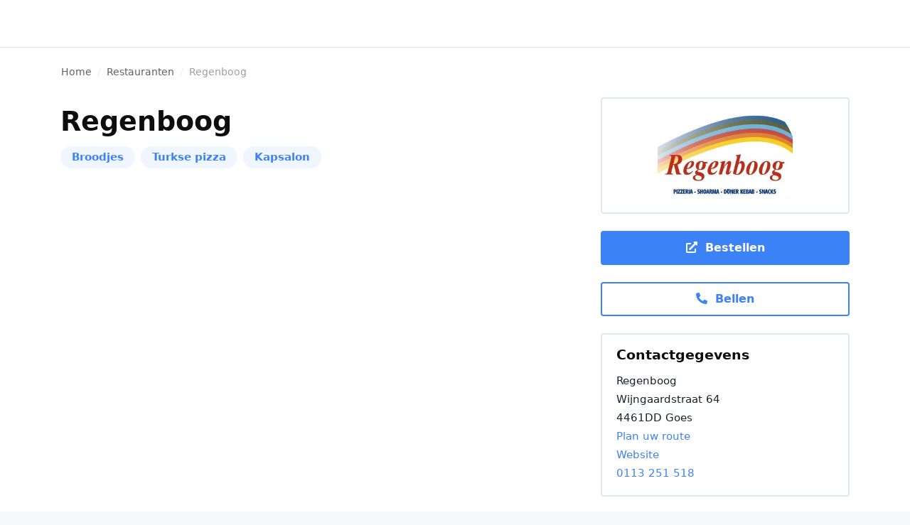

--- FILE ---
content_type: text/html
request_url: https://www.eetgoes.nl/restaurants/regenboog
body_size: 813
content:
<!doctype html>
<html lang="nl">

<head>
    <meta charset="utf-8">
    <meta http-equiv="x-ua-compatible" content="ie=edge">

    <title>Dé bezorgsite voor Goes! Eten bestellen doe je bij EetGoes.nl</title>

    <meta name="description" content="Dé bezorgsite voor Goes! Bestel nu via EetGoes en laat uw eten handig thuis bezorgen. Waar je ook trek in hebt, je vindt het op EetGoes.nl">
    <meta name="viewport" content="width=device-width, initial-scale=1, user-scalable=no, minimum-scale=1, maximum-scale=1, viewport-fit=cover">
    <meta name="robots" content="index,follow">

    <base href="/">

    <link rel="icon" type="image/x-icon" sizes="16x16 32x32 48x48" href="./assets/favicons/favicon.ico">
    <link rel="apple-touch-icon" sizes="180x180" href="./assets/favicons/favicon-180.png">
    <meta name="msapplication-TileColor" content="#ffffff">
    <meta name="msapplication-TileImage" content="./assets/favicons/favicon-144.png">
    <meta name="application-name" content="EetGoes">
    <meta name="msapplication-tooltip" content="Tooltip">
    <meta name="msapplication-config" content="./assets/favicons/ieconfig.xml">
    <link rel='mask-icon' href='./assets/favicons/icon.svg' color='#3b82f6'>
    <meta name="theme-color" content="#3b82f6">

    <link rel="preconnect" href="https://app.eetgoes.nl">

    <!-- Global site tag (gtag.js) - Google Analytics -->
    <script async src="https://www.googletagmanager.com/gtag/js?id=UA-115879968-1"></script>
    <script>
        window.dataLayer = window.dataLayer || [];
        function gtag(){dataLayer.push(arguments);}
        gtag('js', new Date());
    </script>
<link rel="stylesheet" href="styles.17df4cf5fe5e0d571ab0.css"></head>

<body>
    <app-bootstrap></app-bootstrap>
<script src="runtime-es2015.96abde8d3881677a75f1.js" type="module"></script><script src="runtime-es5.96abde8d3881677a75f1.js" nomodule defer></script><script src="polyfills-es5.c872028e118aed1d8427.js" nomodule defer></script><script src="polyfills-es2015.4cc637517566171e0fb8.js" type="module"></script><script src="main-es2015.4b3983b23e1d2fc80823.js" type="module"></script><script src="main-es5.4b3983b23e1d2fc80823.js" nomodule defer></script></body>

</html>


--- FILE ---
content_type: text/css
request_url: https://www.eetgoes.nl/styles.17df4cf5fe5e0d571ab0.css
body_size: 30956
content:
@charset "UTF-8";
/*!
 * Bootstrap v4.6.0 (https://getbootstrap.com/)
 * Copyright 2011-2021 The Bootstrap Authors
 * Copyright 2011-2021 Twitter, Inc.
 * Licensed under MIT (https://github.com/twbs/bootstrap/blob/main/LICENSE)
 */:root{--blue:#007bff;--indigo:#6610f2;--purple:#6f42c1;--pink:#e83e8c;--red:#dc3545;--orange:#fd7e14;--yellow:#ffc107;--green:#28a745;--teal:#20c997;--cyan:#17a2b8;--white:#fff;--gray:#718096;--gray-dark:#2d3748;--primary:#3b82f6;--secondary:#0d0d0d;--success:#28a745;--info:#17a2b8;--warning:#ffc107;--danger:#dc3545;--light:#f7fafc;--dark:#2d3748;--breakpoint-xs:0;--breakpoint-sm:576px;--breakpoint-md:768px;--breakpoint-lg:992px;--breakpoint-xl:1200px;--font-family-sans-serif:-apple-system,BlinkMacSystemFont,"Segoe UI",Roboto,"Helvetica Neue",Arial,"Noto Sans","Liberation Sans",sans-serif,"Apple Color Emoji","Segoe UI Emoji","Segoe UI Symbol","Noto Color Emoji";--font-family-monospace:SFMono-Regular,Menlo,Monaco,Consolas,"Liberation Mono","Courier New",monospace}*,:after,:before{box-sizing:border-box}html{font-family:sans-serif;line-height:1.15;-webkit-text-size-adjust:100%;-webkit-tap-highlight-color:rgba(13,13,13,0)}article,aside,figcaption,figure,footer,header,hgroup,main,nav,section{display:block}body{margin:0;font-family:system-ui,-apple-system,BlinkMacSystemFont,Segoe UI,Roboto,Helvetica Neue,Arial,Noto Sans,sans-serif,Apple Color Emoji,Segoe UI Emoji,Segoe UI Symbol,Noto Color Emoji;font-size:.9375rem;font-weight:400;line-height:1.5;color:#4a5568;text-align:left;background-color:#fff}[tabindex="-1"]:focus:not(:focus-visible){outline:0!important}hr{box-sizing:content-box;height:0;overflow:visible}h1,h2,h3,h4,h5,h6{margin-top:0;margin-bottom:.5rem}p{margin-top:0;margin-bottom:1rem}abbr[data-original-title],abbr[title]{text-decoration:underline;-webkit-text-decoration:underline dotted;text-decoration:underline dotted;cursor:help;border-bottom:0;-webkit-text-decoration-skip-ink:none;text-decoration-skip-ink:none}address{font-style:normal;line-height:inherit}address,dl,ol,ul{margin-bottom:1rem}dl,ol,ul{margin-top:0}ol ol,ol ul,ul ol,ul ul{margin-bottom:0}dt{font-weight:700}dd{margin-bottom:.5rem;margin-left:0}blockquote{margin:0 0 1rem}b,strong{font-weight:bolder}small{font-size:80%}sub,sup{position:relative;font-size:75%;line-height:0;vertical-align:baseline}sub{bottom:-.25em}sup{top:-.5em}a{text-decoration:none;background-color:transparent}a,a:hover{color:#3b82f6}a:hover{text-decoration:underline}a:not([href]):not([class]),a:not([href]):not([class]):hover{color:inherit;text-decoration:none}code,kbd,pre,samp{font-family:SFMono-Regular,Menlo,Monaco,Consolas,Liberation Mono,Courier New,monospace;font-size:1em}pre{margin-top:0;margin-bottom:1rem;overflow:auto;-ms-overflow-style:scrollbar}figure{margin:0 0 1rem}img{border-style:none}img,svg{vertical-align:middle}svg{overflow:hidden}table{border-collapse:collapse}caption{padding-top:.75rem;padding-bottom:.75rem;color:#718096;text-align:left;caption-side:bottom}th{text-align:inherit;text-align:-webkit-match-parent}label{display:inline-block;margin-bottom:.5rem}button{border-radius:0}button:focus:not(:focus-visible){outline:0}button,input,optgroup,select,textarea{margin:0;font-family:inherit;font-size:inherit;line-height:inherit}button,input{overflow:visible}button,select{text-transform:none}[role=button]{cursor:pointer}select{word-wrap:normal}[type=button],[type=reset],[type=submit],button{-webkit-appearance:button}[type=button]:not(:disabled),[type=reset]:not(:disabled),[type=submit]:not(:disabled),button:not(:disabled){cursor:pointer}[type=button]::-moz-focus-inner,[type=reset]::-moz-focus-inner,[type=submit]::-moz-focus-inner,button::-moz-focus-inner{padding:0;border-style:none}input[type=checkbox],input[type=radio]{box-sizing:border-box;padding:0}textarea{overflow:auto;resize:vertical}fieldset{min-width:0;padding:0;margin:0;border:0}legend{display:block;width:100%;max-width:100%;padding:0;margin-bottom:.5rem;font-size:1.5rem;line-height:inherit;color:inherit;white-space:normal}progress{vertical-align:baseline}[type=number]::-webkit-inner-spin-button,[type=number]::-webkit-outer-spin-button{height:auto}[type=search]{outline-offset:-2px;-webkit-appearance:none}[type=search]::-webkit-search-decoration{-webkit-appearance:none}::-webkit-file-upload-button{font:inherit;-webkit-appearance:button}output{display:inline-block}summary{display:list-item;cursor:pointer}template{display:none}[hidden]{display:none!important}.h1,.h2,.h3,.h4,.h5,.h6,h1,h2,h3,h4,h5,h6{margin-bottom:.5rem;font-family:system-ui,-apple-system,BlinkMacSystemFont,Segoe UI,Roboto,Helvetica Neue,Arial,Noto Sans,sans-serif,Apple Color Emoji,Segoe UI Emoji,Segoe UI Symbol,Noto Color Emoji;font-weight:700;line-height:1;color:#0d0d0d}.h1,h1{font-size:2.34375rem}.h2,h2{font-size:1.40625rem}.h3,h3{font-size:1.171875rem}.h4,h4{font-size:1.078125rem}.h5,h5{font-size:1.0546875rem}.h6,h6{font-size:.9375rem}.lead{font-size:1.171875rem;font-weight:300}.display-1{font-size:6rem}.display-1,.display-2{font-weight:300;line-height:1}.display-2{font-size:5.5rem}.display-3{font-size:4.5rem}.display-3,.display-4{font-weight:300;line-height:1}.display-4{font-size:3.5rem}hr{margin-top:1rem;margin-bottom:1rem;border:0;border-top:1px solid rgba(13,13,13,.1)}.small,small{font-size:80%;font-weight:400}.mark,mark{padding:.2em;background-color:#fcf8e3}.list-inline,.list-unstyled{padding-left:0;list-style:none}.list-inline-item{display:inline-block}.list-inline-item:not(:last-child){margin-right:.5rem}.initialism{font-size:90%;text-transform:uppercase}.blockquote{margin-bottom:1rem;font-size:1.171875rem}.blockquote-footer{display:block;font-size:80%;color:#718096}.blockquote-footer:before{content:"— "}.img-fluid,.img-thumbnail{max-width:100%;height:auto}.img-thumbnail{padding:.25rem;background-color:#fff;border:1px solid #e2e8f0;border-radius:.25rem}.figure{display:inline-block}.figure-img{margin-bottom:.5rem;line-height:1}.figure-caption{font-size:90%;color:#718096}code{font-size:87.5%;color:#e83e8c;word-wrap:break-word}a>code{color:inherit}kbd{padding:.2rem .4rem;font-size:87.5%;color:#fff;background-color:#1a202c;border-radius:.2rem}kbd kbd{padding:0;font-size:100%;font-weight:700}pre{display:block;font-size:87.5%;color:#1a202c}pre code{font-size:inherit;color:inherit;word-break:normal}.pre-scrollable{max-height:340px;overflow-y:scroll}.container,.container-fluid,.container-lg,.container-md,.container-sm,.container-xl{width:100%;padding-right:15px;padding-left:15px;margin-right:auto;margin-left:auto}@media (min-width:576px){.container,.container-sm{max-width:540px}}@media (min-width:768px){.container,.container-md,.container-sm{max-width:720px}}@media (min-width:992px){.container,.container-lg,.container-md,.container-sm{max-width:960px}}@media (min-width:1200px){.container,.container-lg,.container-md,.container-sm,.container-xl{max-width:1140px}}.row{display:flex;flex-wrap:wrap;margin-right:-15px;margin-left:-15px}.no-gutters{margin-right:0;margin-left:0}.no-gutters>.col,.no-gutters>[class*=col-]{padding-right:0;padding-left:0}.col,.col-1,.col-2,.col-3,.col-4,.col-5,.col-6,.col-7,.col-8,.col-9,.col-10,.col-11,.col-12,.col-auto,.col-lg,.col-lg-1,.col-lg-2,.col-lg-3,.col-lg-4,.col-lg-5,.col-lg-6,.col-lg-7,.col-lg-8,.col-lg-9,.col-lg-10,.col-lg-11,.col-lg-12,.col-lg-auto,.col-md,.col-md-1,.col-md-2,.col-md-3,.col-md-4,.col-md-5,.col-md-6,.col-md-7,.col-md-8,.col-md-9,.col-md-10,.col-md-11,.col-md-12,.col-md-auto,.col-sm,.col-sm-1,.col-sm-2,.col-sm-3,.col-sm-4,.col-sm-5,.col-sm-6,.col-sm-7,.col-sm-8,.col-sm-9,.col-sm-10,.col-sm-11,.col-sm-12,.col-sm-auto,.col-xl,.col-xl-1,.col-xl-2,.col-xl-3,.col-xl-4,.col-xl-5,.col-xl-6,.col-xl-7,.col-xl-8,.col-xl-9,.col-xl-10,.col-xl-11,.col-xl-12,.col-xl-auto{position:relative;width:100%;padding-right:15px;padding-left:15px}.col{flex-basis:0;flex-grow:1;max-width:100%}.row-cols-1>*{flex:0 0 100%;max-width:100%}.row-cols-2>*{flex:0 0 50%;max-width:50%}.row-cols-3>*{flex:0 0 33.3333333333%;max-width:33.3333333333%}.row-cols-4>*{flex:0 0 25%;max-width:25%}.row-cols-5>*{flex:0 0 20%;max-width:20%}.row-cols-6>*{flex:0 0 16.6666666667%;max-width:16.6666666667%}.col-auto{flex:0 0 auto;width:auto;max-width:100%}.col-1{flex:0 0 8.3333333333%;max-width:8.3333333333%}.col-2{flex:0 0 16.6666666667%;max-width:16.6666666667%}.col-3{flex:0 0 25%;max-width:25%}.col-4{flex:0 0 33.3333333333%;max-width:33.3333333333%}.col-5{flex:0 0 41.6666666667%;max-width:41.6666666667%}.col-6{flex:0 0 50%;max-width:50%}.col-7{flex:0 0 58.3333333333%;max-width:58.3333333333%}.col-8{flex:0 0 66.6666666667%;max-width:66.6666666667%}.col-9{flex:0 0 75%;max-width:75%}.col-10{flex:0 0 83.3333333333%;max-width:83.3333333333%}.col-11{flex:0 0 91.6666666667%;max-width:91.6666666667%}.col-12{flex:0 0 100%;max-width:100%}.order-first{order:-1}.order-last{order:13}.order-0{order:0}.order-1{order:1}.order-2{order:2}.order-3{order:3}.order-4{order:4}.order-5{order:5}.order-6{order:6}.order-7{order:7}.order-8{order:8}.order-9{order:9}.order-10{order:10}.order-11{order:11}.order-12{order:12}.offset-1{margin-left:8.3333333333%}.offset-2{margin-left:16.6666666667%}.offset-3{margin-left:25%}.offset-4{margin-left:33.3333333333%}.offset-5{margin-left:41.6666666667%}.offset-6{margin-left:50%}.offset-7{margin-left:58.3333333333%}.offset-8{margin-left:66.6666666667%}.offset-9{margin-left:75%}.offset-10{margin-left:83.3333333333%}.offset-11{margin-left:91.6666666667%}@media (min-width:576px){.col-sm{flex-basis:0;flex-grow:1;max-width:100%}.row-cols-sm-1>*{flex:0 0 100%;max-width:100%}.row-cols-sm-2>*{flex:0 0 50%;max-width:50%}.row-cols-sm-3>*{flex:0 0 33.3333333333%;max-width:33.3333333333%}.row-cols-sm-4>*{flex:0 0 25%;max-width:25%}.row-cols-sm-5>*{flex:0 0 20%;max-width:20%}.row-cols-sm-6>*{flex:0 0 16.6666666667%;max-width:16.6666666667%}.col-sm-auto{flex:0 0 auto;width:auto;max-width:100%}.col-sm-1{flex:0 0 8.3333333333%;max-width:8.3333333333%}.col-sm-2{flex:0 0 16.6666666667%;max-width:16.6666666667%}.col-sm-3{flex:0 0 25%;max-width:25%}.col-sm-4{flex:0 0 33.3333333333%;max-width:33.3333333333%}.col-sm-5{flex:0 0 41.6666666667%;max-width:41.6666666667%}.col-sm-6{flex:0 0 50%;max-width:50%}.col-sm-7{flex:0 0 58.3333333333%;max-width:58.3333333333%}.col-sm-8{flex:0 0 66.6666666667%;max-width:66.6666666667%}.col-sm-9{flex:0 0 75%;max-width:75%}.col-sm-10{flex:0 0 83.3333333333%;max-width:83.3333333333%}.col-sm-11{flex:0 0 91.6666666667%;max-width:91.6666666667%}.col-sm-12{flex:0 0 100%;max-width:100%}.order-sm-first{order:-1}.order-sm-last{order:13}.order-sm-0{order:0}.order-sm-1{order:1}.order-sm-2{order:2}.order-sm-3{order:3}.order-sm-4{order:4}.order-sm-5{order:5}.order-sm-6{order:6}.order-sm-7{order:7}.order-sm-8{order:8}.order-sm-9{order:9}.order-sm-10{order:10}.order-sm-11{order:11}.order-sm-12{order:12}.offset-sm-0{margin-left:0}.offset-sm-1{margin-left:8.3333333333%}.offset-sm-2{margin-left:16.6666666667%}.offset-sm-3{margin-left:25%}.offset-sm-4{margin-left:33.3333333333%}.offset-sm-5{margin-left:41.6666666667%}.offset-sm-6{margin-left:50%}.offset-sm-7{margin-left:58.3333333333%}.offset-sm-8{margin-left:66.6666666667%}.offset-sm-9{margin-left:75%}.offset-sm-10{margin-left:83.3333333333%}.offset-sm-11{margin-left:91.6666666667%}}@media (min-width:768px){.col-md{flex-basis:0;flex-grow:1;max-width:100%}.row-cols-md-1>*{flex:0 0 100%;max-width:100%}.row-cols-md-2>*{flex:0 0 50%;max-width:50%}.row-cols-md-3>*{flex:0 0 33.3333333333%;max-width:33.3333333333%}.row-cols-md-4>*{flex:0 0 25%;max-width:25%}.row-cols-md-5>*{flex:0 0 20%;max-width:20%}.row-cols-md-6>*{flex:0 0 16.6666666667%;max-width:16.6666666667%}.col-md-auto{flex:0 0 auto;width:auto;max-width:100%}.col-md-1{flex:0 0 8.3333333333%;max-width:8.3333333333%}.col-md-2{flex:0 0 16.6666666667%;max-width:16.6666666667%}.col-md-3{flex:0 0 25%;max-width:25%}.col-md-4{flex:0 0 33.3333333333%;max-width:33.3333333333%}.col-md-5{flex:0 0 41.6666666667%;max-width:41.6666666667%}.col-md-6{flex:0 0 50%;max-width:50%}.col-md-7{flex:0 0 58.3333333333%;max-width:58.3333333333%}.col-md-8{flex:0 0 66.6666666667%;max-width:66.6666666667%}.col-md-9{flex:0 0 75%;max-width:75%}.col-md-10{flex:0 0 83.3333333333%;max-width:83.3333333333%}.col-md-11{flex:0 0 91.6666666667%;max-width:91.6666666667%}.col-md-12{flex:0 0 100%;max-width:100%}.order-md-first{order:-1}.order-md-last{order:13}.order-md-0{order:0}.order-md-1{order:1}.order-md-2{order:2}.order-md-3{order:3}.order-md-4{order:4}.order-md-5{order:5}.order-md-6{order:6}.order-md-7{order:7}.order-md-8{order:8}.order-md-9{order:9}.order-md-10{order:10}.order-md-11{order:11}.order-md-12{order:12}.offset-md-0{margin-left:0}.offset-md-1{margin-left:8.3333333333%}.offset-md-2{margin-left:16.6666666667%}.offset-md-3{margin-left:25%}.offset-md-4{margin-left:33.3333333333%}.offset-md-5{margin-left:41.6666666667%}.offset-md-6{margin-left:50%}.offset-md-7{margin-left:58.3333333333%}.offset-md-8{margin-left:66.6666666667%}.offset-md-9{margin-left:75%}.offset-md-10{margin-left:83.3333333333%}.offset-md-11{margin-left:91.6666666667%}}@media (min-width:992px){.col-lg{flex-basis:0;flex-grow:1;max-width:100%}.row-cols-lg-1>*{flex:0 0 100%;max-width:100%}.row-cols-lg-2>*{flex:0 0 50%;max-width:50%}.row-cols-lg-3>*{flex:0 0 33.3333333333%;max-width:33.3333333333%}.row-cols-lg-4>*{flex:0 0 25%;max-width:25%}.row-cols-lg-5>*{flex:0 0 20%;max-width:20%}.row-cols-lg-6>*{flex:0 0 16.6666666667%;max-width:16.6666666667%}.col-lg-auto{flex:0 0 auto;width:auto;max-width:100%}.col-lg-1{flex:0 0 8.3333333333%;max-width:8.3333333333%}.col-lg-2{flex:0 0 16.6666666667%;max-width:16.6666666667%}.col-lg-3{flex:0 0 25%;max-width:25%}.col-lg-4{flex:0 0 33.3333333333%;max-width:33.3333333333%}.col-lg-5{flex:0 0 41.6666666667%;max-width:41.6666666667%}.col-lg-6{flex:0 0 50%;max-width:50%}.col-lg-7{flex:0 0 58.3333333333%;max-width:58.3333333333%}.col-lg-8{flex:0 0 66.6666666667%;max-width:66.6666666667%}.col-lg-9{flex:0 0 75%;max-width:75%}.col-lg-10{flex:0 0 83.3333333333%;max-width:83.3333333333%}.col-lg-11{flex:0 0 91.6666666667%;max-width:91.6666666667%}.col-lg-12{flex:0 0 100%;max-width:100%}.order-lg-first{order:-1}.order-lg-last{order:13}.order-lg-0{order:0}.order-lg-1{order:1}.order-lg-2{order:2}.order-lg-3{order:3}.order-lg-4{order:4}.order-lg-5{order:5}.order-lg-6{order:6}.order-lg-7{order:7}.order-lg-8{order:8}.order-lg-9{order:9}.order-lg-10{order:10}.order-lg-11{order:11}.order-lg-12{order:12}.offset-lg-0{margin-left:0}.offset-lg-1{margin-left:8.3333333333%}.offset-lg-2{margin-left:16.6666666667%}.offset-lg-3{margin-left:25%}.offset-lg-4{margin-left:33.3333333333%}.offset-lg-5{margin-left:41.6666666667%}.offset-lg-6{margin-left:50%}.offset-lg-7{margin-left:58.3333333333%}.offset-lg-8{margin-left:66.6666666667%}.offset-lg-9{margin-left:75%}.offset-lg-10{margin-left:83.3333333333%}.offset-lg-11{margin-left:91.6666666667%}}@media (min-width:1200px){.col-xl{flex-basis:0;flex-grow:1;max-width:100%}.row-cols-xl-1>*{flex:0 0 100%;max-width:100%}.row-cols-xl-2>*{flex:0 0 50%;max-width:50%}.row-cols-xl-3>*{flex:0 0 33.3333333333%;max-width:33.3333333333%}.row-cols-xl-4>*{flex:0 0 25%;max-width:25%}.row-cols-xl-5>*{flex:0 0 20%;max-width:20%}.row-cols-xl-6>*{flex:0 0 16.6666666667%;max-width:16.6666666667%}.col-xl-auto{flex:0 0 auto;width:auto;max-width:100%}.col-xl-1{flex:0 0 8.3333333333%;max-width:8.3333333333%}.col-xl-2{flex:0 0 16.6666666667%;max-width:16.6666666667%}.col-xl-3{flex:0 0 25%;max-width:25%}.col-xl-4{flex:0 0 33.3333333333%;max-width:33.3333333333%}.col-xl-5{flex:0 0 41.6666666667%;max-width:41.6666666667%}.col-xl-6{flex:0 0 50%;max-width:50%}.col-xl-7{flex:0 0 58.3333333333%;max-width:58.3333333333%}.col-xl-8{flex:0 0 66.6666666667%;max-width:66.6666666667%}.col-xl-9{flex:0 0 75%;max-width:75%}.col-xl-10{flex:0 0 83.3333333333%;max-width:83.3333333333%}.col-xl-11{flex:0 0 91.6666666667%;max-width:91.6666666667%}.col-xl-12{flex:0 0 100%;max-width:100%}.order-xl-first{order:-1}.order-xl-last{order:13}.order-xl-0{order:0}.order-xl-1{order:1}.order-xl-2{order:2}.order-xl-3{order:3}.order-xl-4{order:4}.order-xl-5{order:5}.order-xl-6{order:6}.order-xl-7{order:7}.order-xl-8{order:8}.order-xl-9{order:9}.order-xl-10{order:10}.order-xl-11{order:11}.order-xl-12{order:12}.offset-xl-0{margin-left:0}.offset-xl-1{margin-left:8.3333333333%}.offset-xl-2{margin-left:16.6666666667%}.offset-xl-3{margin-left:25%}.offset-xl-4{margin-left:33.3333333333%}.offset-xl-5{margin-left:41.6666666667%}.offset-xl-6{margin-left:50%}.offset-xl-7{margin-left:58.3333333333%}.offset-xl-8{margin-left:66.6666666667%}.offset-xl-9{margin-left:75%}.offset-xl-10{margin-left:83.3333333333%}.offset-xl-11{margin-left:91.6666666667%}}.table{width:100%;margin-bottom:1rem;color:#4a5568}.table td,.table th{padding:.75rem;vertical-align:top;border-top:1px solid #edf2f7}.table thead th{vertical-align:bottom;border-bottom:2px solid #edf2f7}.table tbody+tbody{border-top:2px solid #edf2f7}.table-sm td,.table-sm th{padding:.3rem}.table-bordered,.table-bordered td,.table-bordered th{border:1px solid #edf2f7}.table-bordered thead td,.table-bordered thead th{border-bottom-width:2px}.table-borderless tbody+tbody,.table-borderless td,.table-borderless th,.table-borderless thead th{border:0}.table-striped tbody tr:nth-of-type(odd){background-color:rgba(13,13,13,.05)}.table-hover tbody tr:hover{color:#4a5568;background-color:rgba(13,13,13,.075)}.table-primary,.table-primary>td,.table-primary>th{background-color:#c8dcfc}.table-primary tbody+tbody,.table-primary td,.table-primary th,.table-primary thead th{border-color:#99befa}.table-hover .table-primary:hover,.table-hover .table-primary:hover>td,.table-hover .table-primary:hover>th{background-color:#b0cdfb}.table-secondary,.table-secondary>td,.table-secondary>th{background-color:#bbb}.table-secondary tbody+tbody,.table-secondary td,.table-secondary th,.table-secondary thead th{border-color:#818181}.table-hover .table-secondary:hover,.table-hover .table-secondary:hover>td,.table-hover .table-secondary:hover>th{background-color:#aeaeae}.table-success,.table-success>td,.table-success>th{background-color:#c3e6cb}.table-success tbody+tbody,.table-success td,.table-success th,.table-success thead th{border-color:#8fd19e}.table-hover .table-success:hover,.table-hover .table-success:hover>td,.table-hover .table-success:hover>th{background-color:#b1dfbb}.table-info,.table-info>td,.table-info>th{background-color:#bee5eb}.table-info tbody+tbody,.table-info td,.table-info th,.table-info thead th{border-color:#86cfda}.table-hover .table-info:hover,.table-hover .table-info:hover>td,.table-hover .table-info:hover>th{background-color:#abdde5}.table-warning,.table-warning>td,.table-warning>th{background-color:#ffeeba}.table-warning tbody+tbody,.table-warning td,.table-warning th,.table-warning thead th{border-color:#ffdf7e}.table-hover .table-warning:hover,.table-hover .table-warning:hover>td,.table-hover .table-warning:hover>th{background-color:#ffe8a1}.table-danger,.table-danger>td,.table-danger>th{background-color:#f5c6cb}.table-danger tbody+tbody,.table-danger td,.table-danger th,.table-danger thead th{border-color:#ed969e}.table-hover .table-danger:hover,.table-hover .table-danger:hover>td,.table-hover .table-danger:hover>th{background-color:#f1b0b7}.table-light,.table-light>td,.table-light>th{background-color:#fdfefe}.table-light tbody+tbody,.table-light td,.table-light th,.table-light thead th{border-color:#fbfcfd}.table-hover .table-light:hover,.table-hover .table-light:hover>td,.table-hover .table-light:hover>th{background-color:#ecf6f6}.table-dark,.table-dark>td,.table-dark>th{background-color:#c4c7cc}.table-dark tbody+tbody,.table-dark td,.table-dark th,.table-dark thead th{border-color:#9297a0}.table-hover .table-dark:hover,.table-hover .table-dark:hover>td,.table-hover .table-dark:hover>th{background-color:#b6bac0}.table-active,.table-active>td,.table-active>th{background-color:rgba(13,13,13,.075)}.table-hover .table-active:hover,.table-hover .table-active:hover>td,.table-hover .table-active:hover>th{background-color:rgba(0,0,0,.075)}.table .thead-dark th{color:#fff;background-color:#2d3748;border-color:#3c4960}.table .thead-light th{color:#4a5568;background-color:#edf2f7;border-color:#edf2f7}.table-dark{color:#fff;background-color:#2d3748}.table-dark td,.table-dark th,.table-dark thead th{border-color:#3c4960}.table-dark.table-bordered{border:0}.table-dark.table-striped tbody tr:nth-of-type(odd){background-color:hsla(0,0%,100%,.05)}.table-dark.table-hover tbody tr:hover{color:#fff;background-color:hsla(0,0%,100%,.075)}@media (max-width:575.98px){.table-responsive-sm{display:block;width:100%;overflow-x:auto;-webkit-overflow-scrolling:touch}.table-responsive-sm>.table-bordered{border:0}}@media (max-width:767.98px){.table-responsive-md{display:block;width:100%;overflow-x:auto;-webkit-overflow-scrolling:touch}.table-responsive-md>.table-bordered{border:0}}@media (max-width:991.98px){.table-responsive-lg{display:block;width:100%;overflow-x:auto;-webkit-overflow-scrolling:touch}.table-responsive-lg>.table-bordered{border:0}}@media (max-width:1199.98px){.table-responsive-xl{display:block;width:100%;overflow-x:auto;-webkit-overflow-scrolling:touch}.table-responsive-xl>.table-bordered{border:0}}.table-responsive{display:block;width:100%;overflow-x:auto;-webkit-overflow-scrolling:touch}.table-responsive>.table-bordered{border:0}.form-control{display:block;width:100%;height:calc(1.5em + 1rem + 2px);padding:.5rem .75rem;font-size:.9375rem;font-weight:400;line-height:1.5;color:#4a5568;background-color:#fff;background-clip:padding-box;border:1px solid #cbd5e0;border-radius:.25rem;transition:border-color .15s ease-in-out,box-shadow .15s ease-in-out}@media (prefers-reduced-motion:reduce){.form-control{transition:none}}.form-control::-ms-expand{background-color:transparent;border:0}.form-control:-moz-focusring{color:transparent;text-shadow:0 0 0 #4a5568}.form-control:focus{color:#4a5568;background-color:#fff;border-color:#b5d0fc;outline:0;box-shadow:0 0 0 .2rem rgba(59,130,246,.25)}.form-control::-moz-placeholder{color:#718096;opacity:1}.form-control::placeholder{color:#718096;opacity:1}.form-control:disabled,.form-control[readonly]{background-color:#edf2f7;opacity:1}input[type=date].form-control,input[type=datetime-local].form-control,input[type=month].form-control,input[type=time].form-control{-webkit-appearance:none;-moz-appearance:none;appearance:none}select.form-control:focus::-ms-value{color:#4a5568;background-color:#fff}.form-control-file,.form-control-range{display:block;width:100%}.col-form-label{margin-bottom:0;font-size:inherit}.col-form-label,.col-form-label-lg{padding-top:calc(.5rem + 1px);padding-bottom:calc(.5rem + 1px);line-height:1.5}.col-form-label-lg{font-size:1.171875rem}.col-form-label-sm{padding-top:calc(.25rem + 1px);padding-bottom:calc(.25rem + 1px);font-size:.8203125rem;line-height:1.5}.form-control-plaintext{display:block;width:100%;padding:.5rem 0;margin-bottom:0;font-size:.9375rem;line-height:1.5;color:#4a5568;background-color:transparent;border:solid transparent;border-width:1px 0}.form-control-plaintext.form-control-lg,.form-control-plaintext.form-control-sm{padding-right:0;padding-left:0}.form-control-sm{height:calc(1.5em + .5rem + 2px);padding:.25rem .5rem;font-size:.8203125rem;line-height:1.5;border-radius:.2rem}.form-control-lg{height:calc(1.5em + 1rem + 2px);padding:.5rem 1rem;font-size:1.171875rem;line-height:1.5;border-radius:.3rem}select.form-control[multiple],select.form-control[size],textarea.form-control{height:auto}.form-group{margin-bottom:1rem}.form-text{display:block;margin-top:.25rem}.form-row{display:flex;flex-wrap:wrap;margin-right:-5px;margin-left:-5px}.form-row>.col,.form-row>[class*=col-]{padding-right:5px;padding-left:5px}.form-check{position:relative;display:block;padding-left:1.25rem}.form-check-input{position:absolute;margin-top:.3rem;margin-left:-1.25rem}.form-check-input:disabled~.form-check-label,.form-check-input[disabled]~.form-check-label{color:#718096}.form-check-label{margin-bottom:0}.form-check-inline{display:inline-flex;align-items:center;padding-left:0;margin-right:.75rem}.form-check-inline .form-check-input{position:static;margin-top:0;margin-right:.3125rem;margin-left:0}.valid-feedback{display:none;width:100%;margin-top:.25rem;font-size:80%;color:#28a745}.valid-tooltip{position:absolute;top:100%;left:0;z-index:5;display:none;max-width:100%;padding:.25rem .5rem;margin-top:.1rem;font-size:.8203125rem;line-height:1.5;color:#fff;background-color:rgba(40,167,69,.9);border-radius:.25rem}.form-row>.col>.valid-tooltip,.form-row>[class*=col-]>.valid-tooltip{left:5px}.is-valid~.valid-feedback,.is-valid~.valid-tooltip,.was-validated :valid~.valid-feedback,.was-validated :valid~.valid-tooltip{display:block}.form-control.is-valid,.was-validated .form-control:valid{border-color:#28a745;padding-right:calc(1.5em + 1rem);background-image:url("data:image/svg+xml;charset=utf-8,%3Csvg xmlns='http://www.w3.org/2000/svg' width='8' height='8'%3E%3Cpath fill='%2328a745' d='M2.3 6.73L.6 4.53c-.4-1.04.46-1.4 1.1-.8l1.1 1.4 3.4-3.8c.6-.63 1.6-.27 1.2.7l-4 4.6c-.43.5-.8.4-1.1.1z'/%3E%3C/svg%3E");background-repeat:no-repeat;background-position:right calc(.375em + .25rem) center;background-size:calc(.75em + .5rem) calc(.75em + .5rem)}.form-control.is-valid:focus,.was-validated .form-control:valid:focus{border-color:#28a745;box-shadow:0 0 0 .2rem rgba(40,167,69,.25)}.was-validated textarea.form-control:valid,textarea.form-control.is-valid{padding-right:calc(1.5em + 1rem);background-position:top calc(.375em + .25rem) right calc(.375em + .25rem)}.custom-select.is-valid,.was-validated .custom-select:valid{border-color:#28a745;padding-right:calc(.75em + 2.5rem);background:url("data:image/svg+xml;charset=utf-8,%3Csvg xmlns='http://www.w3.org/2000/svg' width='4' height='5'%3E%3Cpath fill='%232D3748' d='M2 0L0 2h4zm0 5L0 3h4z'/%3E%3C/svg%3E") right .75rem center/8px 10px no-repeat,#fff url("data:image/svg+xml;charset=utf-8,%3Csvg xmlns='http://www.w3.org/2000/svg' width='8' height='8'%3E%3Cpath fill='%2328a745' d='M2.3 6.73L.6 4.53c-.4-1.04.46-1.4 1.1-.8l1.1 1.4 3.4-3.8c.6-.63 1.6-.27 1.2.7l-4 4.6c-.43.5-.8.4-1.1.1z'/%3E%3C/svg%3E") center right 1.75rem/calc(.75em + .5rem) calc(.75em + .5rem) no-repeat}.custom-select.is-valid:focus,.was-validated .custom-select:valid:focus{border-color:#28a745;box-shadow:0 0 0 .2rem rgba(40,167,69,.25)}.form-check-input.is-valid~.form-check-label,.was-validated .form-check-input:valid~.form-check-label{color:#28a745}.form-check-input.is-valid~.valid-feedback,.form-check-input.is-valid~.valid-tooltip,.was-validated .form-check-input:valid~.valid-feedback,.was-validated .form-check-input:valid~.valid-tooltip{display:block}.custom-control-input.is-valid~.custom-control-label,.was-validated .custom-control-input:valid~.custom-control-label{color:#28a745}.custom-control-input.is-valid~.custom-control-label:before,.was-validated .custom-control-input:valid~.custom-control-label:before{border-color:#28a745}.custom-control-input.is-valid:checked~.custom-control-label:before,.was-validated .custom-control-input:valid:checked~.custom-control-label:before{border-color:#34ce57;background-color:#34ce57}.custom-control-input.is-valid:focus~.custom-control-label:before,.was-validated .custom-control-input:valid:focus~.custom-control-label:before{box-shadow:0 0 0 .2rem rgba(40,167,69,.25)}.custom-control-input.is-valid:focus:not(:checked)~.custom-control-label:before,.custom-file-input.is-valid~.custom-file-label,.was-validated .custom-control-input:valid:focus:not(:checked)~.custom-control-label:before,.was-validated .custom-file-input:valid~.custom-file-label{border-color:#28a745}.custom-file-input.is-valid:focus~.custom-file-label,.was-validated .custom-file-input:valid:focus~.custom-file-label{border-color:#28a745;box-shadow:0 0 0 .2rem rgba(40,167,69,.25)}.invalid-feedback{display:none;width:100%;margin-top:.25rem;font-size:80%;color:#dc3545}.invalid-tooltip{position:absolute;top:100%;left:0;z-index:5;display:none;max-width:100%;padding:.25rem .5rem;margin-top:.1rem;font-size:.8203125rem;line-height:1.5;color:#fff;background-color:rgba(220,53,69,.9);border-radius:.25rem}.form-row>.col>.invalid-tooltip,.form-row>[class*=col-]>.invalid-tooltip{left:5px}.is-invalid~.invalid-feedback,.is-invalid~.invalid-tooltip,.ng-invalid:not(.ng-untouched)~.invalid-feedback,.ng-invalid:not(.ng-untouched)~.invalid-tooltip,.was-validated :invalid~.invalid-feedback,.was-validated :invalid~.invalid-tooltip{display:block}.form-control.is-invalid,.form-control.ng-invalid:not(.ng-untouched),.was-validated .form-control:invalid{border-color:#dc3545;padding-right:calc(1.5em + 1rem);background-image:url("data:image/svg+xml;charset=utf-8,%3Csvg xmlns='http://www.w3.org/2000/svg' width='12' height='12' fill='none' stroke='%23dc3545'%3E%3Ccircle cx='6' cy='6' r='4.5'/%3E%3Cpath stroke-linejoin='round' d='M5.8 3.6h.4L6 6.5z'/%3E%3Ccircle cx='6' cy='8.2' r='.6' fill='%23dc3545' stroke='none'/%3E%3C/svg%3E");background-repeat:no-repeat;background-position:right calc(.375em + .25rem) center;background-size:calc(.75em + .5rem) calc(.75em + .5rem)}.form-control.is-invalid:focus,.form-control.ng-invalid:focus:not(.ng-untouched),.was-validated .form-control:invalid:focus{border-color:#dc3545;box-shadow:0 0 0 .2rem rgba(220,53,69,.25)}.was-validated textarea.form-control:invalid,textarea.form-control.is-invalid,textarea.form-control.ng-invalid:not(.ng-untouched){padding-right:calc(1.5em + 1rem);background-position:top calc(.375em + .25rem) right calc(.375em + .25rem)}.custom-select.is-invalid,.custom-select.ng-invalid:not(.ng-untouched),.was-validated .custom-select:invalid{border-color:#dc3545;padding-right:calc(.75em + 2.5rem);background:url("data:image/svg+xml;charset=utf-8,%3Csvg xmlns='http://www.w3.org/2000/svg' width='4' height='5'%3E%3Cpath fill='%232D3748' d='M2 0L0 2h4zm0 5L0 3h4z'/%3E%3C/svg%3E") right .75rem center/8px 10px no-repeat,#fff url("data:image/svg+xml;charset=utf-8,%3Csvg xmlns='http://www.w3.org/2000/svg' width='12' height='12' fill='none' stroke='%23dc3545'%3E%3Ccircle cx='6' cy='6' r='4.5'/%3E%3Cpath stroke-linejoin='round' d='M5.8 3.6h.4L6 6.5z'/%3E%3Ccircle cx='6' cy='8.2' r='.6' fill='%23dc3545' stroke='none'/%3E%3C/svg%3E") center right 1.75rem/calc(.75em + .5rem) calc(.75em + .5rem) no-repeat}.custom-select.is-invalid:focus,.custom-select.ng-invalid:focus:not(.ng-untouched),.was-validated .custom-select:invalid:focus{border-color:#dc3545;box-shadow:0 0 0 .2rem rgba(220,53,69,.25)}.form-check-input.is-invalid~.form-check-label,.form-check-input.ng-invalid:not(.ng-untouched)~.form-check-label,.was-validated .form-check-input:invalid~.form-check-label{color:#dc3545}.form-check-input.is-invalid~.invalid-feedback,.form-check-input.is-invalid~.invalid-tooltip,.form-check-input.ng-invalid:not(.ng-untouched)~.invalid-feedback,.form-check-input.ng-invalid:not(.ng-untouched)~.invalid-tooltip,.was-validated .form-check-input:invalid~.invalid-feedback,.was-validated .form-check-input:invalid~.invalid-tooltip{display:block}.custom-control-input.is-invalid~.custom-control-label,.custom-control-input.ng-invalid:not(.ng-untouched)~.custom-control-label,.was-validated .custom-control-input:invalid~.custom-control-label{color:#dc3545}.custom-control-input.is-invalid~.custom-control-label:before,.custom-control-input.ng-invalid:not(.ng-untouched)~.custom-control-label:before,.was-validated .custom-control-input:invalid~.custom-control-label:before{border-color:#dc3545}.custom-control-input.is-invalid:checked~.custom-control-label:before,.custom-control-input.ng-invalid:checked:not(.ng-untouched)~.custom-control-label:before,.was-validated .custom-control-input:invalid:checked~.custom-control-label:before{border-color:#e4606d;background-color:#e4606d}.custom-control-input.is-invalid:focus~.custom-control-label:before,.custom-control-input.ng-invalid:focus:not(.ng-untouched)~.custom-control-label:before,.was-validated .custom-control-input:invalid:focus~.custom-control-label:before{box-shadow:0 0 0 .2rem rgba(220,53,69,.25)}.custom-control-input.is-invalid:focus:not(:checked)~.custom-control-label:before,.custom-control-input.ng-invalid:focus:not(:checked):not(.ng-untouched)~.custom-control-label:before,.custom-file-input.is-invalid~.custom-file-label,.custom-file-input.ng-invalid:not(.ng-untouched)~.custom-file-label,.was-validated .custom-control-input:invalid:focus:not(:checked)~.custom-control-label:before,.was-validated .custom-file-input:invalid~.custom-file-label{border-color:#dc3545}.custom-file-input.is-invalid:focus~.custom-file-label,.custom-file-input.ng-invalid:focus:not(.ng-untouched)~.custom-file-label,.was-validated .custom-file-input:invalid:focus~.custom-file-label{border-color:#dc3545;box-shadow:0 0 0 .2rem rgba(220,53,69,.25)}.form-inline{display:flex;flex-flow:row wrap;align-items:center}.form-inline .form-check{width:100%}@media (min-width:576px){.form-inline label{justify-content:center}.form-inline .form-group,.form-inline label{display:flex;align-items:center;margin-bottom:0}.form-inline .form-group{flex:0 0 auto;flex-flow:row wrap}.form-inline .form-control{display:inline-block;width:auto;vertical-align:middle}.form-inline .form-control-plaintext{display:inline-block}.form-inline .custom-select,.form-inline .input-group{width:auto}.form-inline .form-check{display:flex;align-items:center;justify-content:center;width:auto;padding-left:0}.form-inline .form-check-input{position:relative;flex-shrink:0;margin-top:0;margin-right:.25rem;margin-left:0}.form-inline .custom-control{align-items:center;justify-content:center}.form-inline .custom-control-label{margin-bottom:0}}.btn{display:inline-block;font-family:system-ui,-apple-system,BlinkMacSystemFont,Segoe UI,Roboto,Helvetica Neue,Arial,Noto Sans,sans-serif,Apple Color Emoji,Segoe UI Emoji,Segoe UI Symbol,Noto Color Emoji;font-weight:400;color:#4a5568;text-align:center;vertical-align:middle;-webkit-user-select:none;-moz-user-select:none;user-select:none;background-color:transparent;border:1px solid transparent;padding:.375rem .75rem;font-size:.9375rem;line-height:1.5;border-radius:.25rem;transition:color .15s ease-in-out,background-color .15s ease-in-out,border-color .15s ease-in-out,box-shadow .15s ease-in-out}@media (prefers-reduced-motion:reduce){.btn{transition:none}}.btn:hover{color:#4a5568;text-decoration:none}.btn.focus,.btn:focus{outline:0;box-shadow:0 0 0 .2rem rgba(59,130,246,.25)}.btn.disabled,.btn:disabled{opacity:.65}.btn:not(:disabled):not(.disabled){cursor:pointer}a.btn.disabled,fieldset:disabled a.btn{pointer-events:none}.btn-primary{color:#fff;background-color:#3b82f6;border-color:#3b82f6}.btn-primary.focus,.btn-primary:focus,.btn-primary:hover{color:#fff;background-color:#166bf4;border-color:#0b63f3}.btn-primary.focus,.btn-primary:focus{box-shadow:0 0 0 .2rem rgba(88,149,247,.5)}.btn-primary.disabled,.btn-primary:disabled{color:#fff;background-color:#3b82f6;border-color:#3b82f6}.btn-primary:not(:disabled):not(.disabled).active,.btn-primary:not(:disabled):not(.disabled):active,.show>.btn-primary.dropdown-toggle{color:#fff;background-color:#0b63f3;border-color:#0b5ee7}.btn-primary:not(:disabled):not(.disabled).active:focus,.btn-primary:not(:disabled):not(.disabled):active:focus,.show>.btn-primary.dropdown-toggle:focus{box-shadow:0 0 0 .2rem rgba(88,149,247,.5)}.btn-secondary{color:#fff;background-color:#0d0d0d;border-color:#0d0d0d}.btn-secondary.focus,.btn-secondary:focus,.btn-secondary:hover{color:#fff;background-color:#000;border-color:#000}.btn-secondary.focus,.btn-secondary:focus{box-shadow:0 0 0 .2rem rgba(49,49,49,.5)}.btn-secondary.disabled,.btn-secondary:disabled{color:#fff;background-color:#0d0d0d;border-color:#0d0d0d}.btn-secondary:not(:disabled):not(.disabled).active,.btn-secondary:not(:disabled):not(.disabled):active,.show>.btn-secondary.dropdown-toggle{color:#fff;background-color:#000;border-color:#000}.btn-secondary:not(:disabled):not(.disabled).active:focus,.btn-secondary:not(:disabled):not(.disabled):active:focus,.show>.btn-secondary.dropdown-toggle:focus{box-shadow:0 0 0 .2rem rgba(49,49,49,.5)}.btn-success{color:#fff;background-color:#28a745;border-color:#28a745}.btn-success.focus,.btn-success:focus,.btn-success:hover{color:#fff;background-color:#218838;border-color:#1e7e34}.btn-success.focus,.btn-success:focus{box-shadow:0 0 0 .2rem rgba(72,180,97,.5)}.btn-success.disabled,.btn-success:disabled{color:#fff;background-color:#28a745;border-color:#28a745}.btn-success:not(:disabled):not(.disabled).active,.btn-success:not(:disabled):not(.disabled):active,.show>.btn-success.dropdown-toggle{color:#fff;background-color:#1e7e34;border-color:#1c7430}.btn-success:not(:disabled):not(.disabled).active:focus,.btn-success:not(:disabled):not(.disabled):active:focus,.show>.btn-success.dropdown-toggle:focus{box-shadow:0 0 0 .2rem rgba(72,180,97,.5)}.btn-info{color:#fff;background-color:#17a2b8;border-color:#17a2b8}.btn-info.focus,.btn-info:focus,.btn-info:hover{color:#fff;background-color:#138496;border-color:#117a8b}.btn-info.focus,.btn-info:focus{box-shadow:0 0 0 .2rem rgba(58,176,195,.5)}.btn-info.disabled,.btn-info:disabled{color:#fff;background-color:#17a2b8;border-color:#17a2b8}.btn-info:not(:disabled):not(.disabled).active,.btn-info:not(:disabled):not(.disabled):active,.show>.btn-info.dropdown-toggle{color:#fff;background-color:#117a8b;border-color:#10707f}.btn-info:not(:disabled):not(.disabled).active:focus,.btn-info:not(:disabled):not(.disabled):active:focus,.show>.btn-info.dropdown-toggle:focus{box-shadow:0 0 0 .2rem rgba(58,176,195,.5)}.btn-warning{color:#1a202c;background-color:#ffc107;border-color:#ffc107}.btn-warning.focus,.btn-warning:focus,.btn-warning:hover{color:#1a202c;background-color:#e0a800;border-color:#d39e00}.btn-warning.focus,.btn-warning:focus{box-shadow:0 0 0 .2rem rgba(221,169,13,.5)}.btn-warning.disabled,.btn-warning:disabled{color:#1a202c;background-color:#ffc107;border-color:#ffc107}.btn-warning:not(:disabled):not(.disabled).active,.btn-warning:not(:disabled):not(.disabled):active,.show>.btn-warning.dropdown-toggle{color:#1a202c;background-color:#d39e00;border-color:#c69500}.btn-warning:not(:disabled):not(.disabled).active:focus,.btn-warning:not(:disabled):not(.disabled):active:focus,.show>.btn-warning.dropdown-toggle:focus{box-shadow:0 0 0 .2rem rgba(221,169,13,.5)}.btn-danger{color:#fff;background-color:#dc3545;border-color:#dc3545}.btn-danger.focus,.btn-danger:focus,.btn-danger:hover{color:#fff;background-color:#c82333;border-color:#bd2130}.btn-danger.focus,.btn-danger:focus{box-shadow:0 0 0 .2rem rgba(225,83,97,.5)}.btn-danger.disabled,.btn-danger:disabled{color:#fff;background-color:#dc3545;border-color:#dc3545}.btn-danger:not(:disabled):not(.disabled).active,.btn-danger:not(:disabled):not(.disabled):active,.show>.btn-danger.dropdown-toggle{color:#fff;background-color:#bd2130;border-color:#b21f2d}.btn-danger:not(:disabled):not(.disabled).active:focus,.btn-danger:not(:disabled):not(.disabled):active:focus,.show>.btn-danger.dropdown-toggle:focus{box-shadow:0 0 0 .2rem rgba(225,83,97,.5)}.btn-light{color:#1a202c;background-color:#f7fafc;border-color:#f7fafc}.btn-light.focus,.btn-light:focus,.btn-light:hover{color:#1a202c;background-color:#dbe9f2;border-color:#d2e3ee}.btn-light.focus,.btn-light:focus{box-shadow:0 0 0 .2rem rgba(214,217,221,.5)}.btn-light.disabled,.btn-light:disabled{color:#1a202c;background-color:#f7fafc;border-color:#f7fafc}.btn-light:not(:disabled):not(.disabled).active,.btn-light:not(:disabled):not(.disabled):active,.show>.btn-light.dropdown-toggle{color:#1a202c;background-color:#d2e3ee;border-color:#c9ddeb}.btn-light:not(:disabled):not(.disabled).active:focus,.btn-light:not(:disabled):not(.disabled):active:focus,.show>.btn-light.dropdown-toggle:focus{box-shadow:0 0 0 .2rem rgba(214,217,221,.5)}.btn-dark{color:#fff;background-color:#2d3748;border-color:#2d3748}.btn-dark.focus,.btn-dark:focus,.btn-dark:hover{color:#fff;background-color:#1e2530;border-color:#191f29}.btn-dark.focus,.btn-dark:focus{box-shadow:0 0 0 .2rem rgba(77,85,99,.5)}.btn-dark.disabled,.btn-dark:disabled{color:#fff;background-color:#2d3748;border-color:#2d3748}.btn-dark:not(:disabled):not(.disabled).active,.btn-dark:not(:disabled):not(.disabled):active,.show>.btn-dark.dropdown-toggle{color:#fff;background-color:#191f29;border-color:#141921}.btn-dark:not(:disabled):not(.disabled).active:focus,.btn-dark:not(:disabled):not(.disabled):active:focus,.show>.btn-dark.dropdown-toggle:focus{box-shadow:0 0 0 .2rem rgba(77,85,99,.5)}.btn-outline-primary{color:#3b82f6;border-color:#3b82f6}.btn-outline-primary:hover{color:#fff;background-color:#3b82f6;border-color:#3b82f6}.btn-outline-primary.focus,.btn-outline-primary:focus{box-shadow:0 0 0 .2rem rgba(59,130,246,.5)}.btn-outline-primary.disabled,.btn-outline-primary:disabled{color:#3b82f6;background-color:transparent}.btn-outline-primary:not(:disabled):not(.disabled).active,.btn-outline-primary:not(:disabled):not(.disabled):active,.show>.btn-outline-primary.dropdown-toggle{color:#fff;background-color:#3b82f6;border-color:#3b82f6}.btn-outline-primary:not(:disabled):not(.disabled).active:focus,.btn-outline-primary:not(:disabled):not(.disabled):active:focus,.show>.btn-outline-primary.dropdown-toggle:focus{box-shadow:0 0 0 .2rem rgba(59,130,246,.5)}.btn-outline-secondary{color:#0d0d0d;border-color:#0d0d0d}.btn-outline-secondary:hover{color:#fff;background-color:#0d0d0d;border-color:#0d0d0d}.btn-outline-secondary.focus,.btn-outline-secondary:focus{box-shadow:0 0 0 .2rem rgba(13,13,13,.5)}.btn-outline-secondary.disabled,.btn-outline-secondary:disabled{color:#0d0d0d;background-color:transparent}.btn-outline-secondary:not(:disabled):not(.disabled).active,.btn-outline-secondary:not(:disabled):not(.disabled):active,.show>.btn-outline-secondary.dropdown-toggle{color:#fff;background-color:#0d0d0d;border-color:#0d0d0d}.btn-outline-secondary:not(:disabled):not(.disabled).active:focus,.btn-outline-secondary:not(:disabled):not(.disabled):active:focus,.show>.btn-outline-secondary.dropdown-toggle:focus{box-shadow:0 0 0 .2rem rgba(13,13,13,.5)}.btn-outline-success{color:#28a745;border-color:#28a745}.btn-outline-success:hover{color:#fff;background-color:#28a745;border-color:#28a745}.btn-outline-success.focus,.btn-outline-success:focus{box-shadow:0 0 0 .2rem rgba(40,167,69,.5)}.btn-outline-success.disabled,.btn-outline-success:disabled{color:#28a745;background-color:transparent}.btn-outline-success:not(:disabled):not(.disabled).active,.btn-outline-success:not(:disabled):not(.disabled):active,.show>.btn-outline-success.dropdown-toggle{color:#fff;background-color:#28a745;border-color:#28a745}.btn-outline-success:not(:disabled):not(.disabled).active:focus,.btn-outline-success:not(:disabled):not(.disabled):active:focus,.show>.btn-outline-success.dropdown-toggle:focus{box-shadow:0 0 0 .2rem rgba(40,167,69,.5)}.btn-outline-info{color:#17a2b8;border-color:#17a2b8}.btn-outline-info:hover{color:#fff;background-color:#17a2b8;border-color:#17a2b8}.btn-outline-info.focus,.btn-outline-info:focus{box-shadow:0 0 0 .2rem rgba(23,162,184,.5)}.btn-outline-info.disabled,.btn-outline-info:disabled{color:#17a2b8;background-color:transparent}.btn-outline-info:not(:disabled):not(.disabled).active,.btn-outline-info:not(:disabled):not(.disabled):active,.show>.btn-outline-info.dropdown-toggle{color:#fff;background-color:#17a2b8;border-color:#17a2b8}.btn-outline-info:not(:disabled):not(.disabled).active:focus,.btn-outline-info:not(:disabled):not(.disabled):active:focus,.show>.btn-outline-info.dropdown-toggle:focus{box-shadow:0 0 0 .2rem rgba(23,162,184,.5)}.btn-outline-warning{color:#ffc107;border-color:#ffc107}.btn-outline-warning:hover{color:#1a202c;background-color:#ffc107;border-color:#ffc107}.btn-outline-warning.focus,.btn-outline-warning:focus{box-shadow:0 0 0 .2rem rgba(255,193,7,.5)}.btn-outline-warning.disabled,.btn-outline-warning:disabled{color:#ffc107;background-color:transparent}.btn-outline-warning:not(:disabled):not(.disabled).active,.btn-outline-warning:not(:disabled):not(.disabled):active,.show>.btn-outline-warning.dropdown-toggle{color:#1a202c;background-color:#ffc107;border-color:#ffc107}.btn-outline-warning:not(:disabled):not(.disabled).active:focus,.btn-outline-warning:not(:disabled):not(.disabled):active:focus,.show>.btn-outline-warning.dropdown-toggle:focus{box-shadow:0 0 0 .2rem rgba(255,193,7,.5)}.btn-outline-danger{color:#dc3545;border-color:#dc3545}.btn-outline-danger:hover{color:#fff;background-color:#dc3545;border-color:#dc3545}.btn-outline-danger.focus,.btn-outline-danger:focus{box-shadow:0 0 0 .2rem rgba(220,53,69,.5)}.btn-outline-danger.disabled,.btn-outline-danger:disabled{color:#dc3545;background-color:transparent}.btn-outline-danger:not(:disabled):not(.disabled).active,.btn-outline-danger:not(:disabled):not(.disabled):active,.show>.btn-outline-danger.dropdown-toggle{color:#fff;background-color:#dc3545;border-color:#dc3545}.btn-outline-danger:not(:disabled):not(.disabled).active:focus,.btn-outline-danger:not(:disabled):not(.disabled):active:focus,.show>.btn-outline-danger.dropdown-toggle:focus{box-shadow:0 0 0 .2rem rgba(220,53,69,.5)}.btn-outline-light{color:#f7fafc;border-color:#f7fafc}.btn-outline-light:hover{color:#1a202c;background-color:#f7fafc;border-color:#f7fafc}.btn-outline-light.focus,.btn-outline-light:focus{box-shadow:0 0 0 .2rem rgba(247,250,252,.5)}.btn-outline-light.disabled,.btn-outline-light:disabled{color:#f7fafc;background-color:transparent}.btn-outline-light:not(:disabled):not(.disabled).active,.btn-outline-light:not(:disabled):not(.disabled):active,.show>.btn-outline-light.dropdown-toggle{color:#1a202c;background-color:#f7fafc;border-color:#f7fafc}.btn-outline-light:not(:disabled):not(.disabled).active:focus,.btn-outline-light:not(:disabled):not(.disabled):active:focus,.show>.btn-outline-light.dropdown-toggle:focus{box-shadow:0 0 0 .2rem rgba(247,250,252,.5)}.btn-outline-dark{color:#2d3748;border-color:#2d3748}.btn-outline-dark:hover{color:#fff;background-color:#2d3748;border-color:#2d3748}.btn-outline-dark.focus,.btn-outline-dark:focus{box-shadow:0 0 0 .2rem rgba(45,55,72,.5)}.btn-outline-dark.disabled,.btn-outline-dark:disabled{color:#2d3748;background-color:transparent}.btn-outline-dark:not(:disabled):not(.disabled).active,.btn-outline-dark:not(:disabled):not(.disabled):active,.show>.btn-outline-dark.dropdown-toggle{color:#fff;background-color:#2d3748;border-color:#2d3748}.btn-outline-dark:not(:disabled):not(.disabled).active:focus,.btn-outline-dark:not(:disabled):not(.disabled):active:focus,.show>.btn-outline-dark.dropdown-toggle:focus{box-shadow:0 0 0 .2rem rgba(45,55,72,.5)}.btn-link{font-weight:400;color:#3b82f6;text-decoration:none}.btn-link:hover{color:#3b82f6}.btn-link.focus,.btn-link:focus,.btn-link:hover{text-decoration:underline}.btn-link.disabled,.btn-link:disabled{color:#718096;pointer-events:none}.btn-group-lg>.btn,.btn-lg{padding:.5rem 1rem;font-size:1.171875rem;line-height:1.5;border-radius:.3rem}.btn-group-sm>.btn,.btn-sm{padding:.25rem .5rem;font-size:.8203125rem;line-height:1.5;border-radius:.2rem}.btn-block{display:block;width:100%}.btn-block+.btn-block{margin-top:.5rem}input[type=button].btn-block,input[type=reset].btn-block,input[type=submit].btn-block{width:100%}.fade{transition:opacity .15s linear}@media (prefers-reduced-motion:reduce){.fade{transition:none}}.fade:not(.show){opacity:0}.collapse:not(.show){display:none}.collapsing{position:relative;height:0;overflow:hidden;transition:height .35s ease}@media (prefers-reduced-motion:reduce){.collapsing{transition:none}}.dropdown,.dropleft,.dropright,.dropup{position:relative}.dropdown-toggle{white-space:nowrap}.dropdown-toggle:after{display:inline-block;margin-left:.255em;vertical-align:.255em;content:"";border-top:.3em solid;border-right:.3em solid transparent;border-bottom:0;border-left:.3em solid transparent}.dropdown-toggle:empty:after{margin-left:0}.dropdown-menu{position:absolute;top:100%;left:0;z-index:1000;display:none;float:left;min-width:10rem;padding:.5rem 0;margin:.125rem 0 0;font-size:.9375rem;color:#4a5568;text-align:left;list-style:none;background-color:#fff;background-clip:padding-box;border:1px solid rgba(13,13,13,.15);border-radius:.25rem}.dropdown-menu-left{right:auto;left:0}.dropdown-menu-right{right:0;left:auto}@media (min-width:576px){.dropdown-menu-sm-left{right:auto;left:0}.dropdown-menu-sm-right{right:0;left:auto}}@media (min-width:768px){.dropdown-menu-md-left{right:auto;left:0}.dropdown-menu-md-right{right:0;left:auto}}@media (min-width:992px){.dropdown-menu-lg-left{right:auto;left:0}.dropdown-menu-lg-right{right:0;left:auto}}@media (min-width:1200px){.dropdown-menu-xl-left{right:auto;left:0}.dropdown-menu-xl-right{right:0;left:auto}}.dropup .dropdown-menu{top:auto;bottom:100%;margin-top:0;margin-bottom:.125rem}.dropup .dropdown-toggle:after{display:inline-block;margin-left:.255em;vertical-align:.255em;content:"";border-top:0;border-right:.3em solid transparent;border-bottom:.3em solid;border-left:.3em solid transparent}.dropup .dropdown-toggle:empty:after{margin-left:0}.dropright .dropdown-menu{top:0;right:auto;left:100%;margin-top:0;margin-left:.125rem}.dropright .dropdown-toggle:after{display:inline-block;margin-left:.255em;vertical-align:.255em;content:"";border-top:.3em solid transparent;border-right:0;border-bottom:.3em solid transparent;border-left:.3em solid}.dropright .dropdown-toggle:empty:after{margin-left:0}.dropright .dropdown-toggle:after{vertical-align:0}.dropleft .dropdown-menu{top:0;right:100%;left:auto;margin-top:0;margin-right:.125rem}.dropleft .dropdown-toggle:after{display:inline-block;margin-left:.255em;vertical-align:.255em;content:"";display:none}.dropleft .dropdown-toggle:before{display:inline-block;margin-right:.255em;vertical-align:.255em;content:"";border-top:.3em solid transparent;border-right:.3em solid;border-bottom:.3em solid transparent}.dropleft .dropdown-toggle:empty:after{margin-left:0}.dropleft .dropdown-toggle:before{vertical-align:0}.dropdown-menu[x-placement^=bottom],.dropdown-menu[x-placement^=left],.dropdown-menu[x-placement^=right],.dropdown-menu[x-placement^=top]{right:auto;bottom:auto}.dropdown-divider{height:0;margin:.5rem 0;overflow:hidden;border-top:1px solid #edf2f7}.dropdown-item{display:block;width:100%;padding:.25rem 1.5rem;clear:both;font-weight:400;color:#1a202c;text-align:inherit;white-space:nowrap;background-color:transparent;border:0}.dropdown-item:focus,.dropdown-item:hover{color:#11141c;text-decoration:none;background-color:#edf2f7}.dropdown-item.active,.dropdown-item:active{color:#fff;text-decoration:none;background-color:#3b82f6}.dropdown-item.disabled,.dropdown-item:disabled{color:#a0aec0;pointer-events:none;background-color:transparent}.dropdown-menu.show{display:block}.dropdown-header{display:block;padding:.5rem 1.5rem;margin-bottom:0;font-size:.8203125rem;color:#718096;white-space:nowrap}.dropdown-item-text{display:block;padding:.25rem 1.5rem;color:#1a202c}.btn-group,.btn-group-vertical{position:relative;display:inline-flex;vertical-align:middle}.btn-group-vertical>.btn,.btn-group>.btn{position:relative;flex:1 1 auto}.btn-group-vertical>.btn.active,.btn-group-vertical>.btn:active,.btn-group-vertical>.btn:focus,.btn-group-vertical>.btn:hover,.btn-group>.btn.active,.btn-group>.btn:active,.btn-group>.btn:focus,.btn-group>.btn:hover{z-index:1}.btn-toolbar{display:flex;flex-wrap:wrap;justify-content:flex-start}.btn-toolbar .input-group{width:auto}.btn-group>.btn-group:not(:first-child),.btn-group>.btn:not(:first-child){margin-left:-1px}.btn-group>.btn-group:not(:last-child)>.btn,.btn-group>.btn:not(:last-child):not(.dropdown-toggle){border-top-right-radius:0;border-bottom-right-radius:0}.btn-group>.btn-group:not(:first-child)>.btn,.btn-group>.btn:not(:first-child){border-top-left-radius:0;border-bottom-left-radius:0}.dropdown-toggle-split{padding-right:.5625rem;padding-left:.5625rem}.dropdown-toggle-split:after,.dropright .dropdown-toggle-split:after,.dropup .dropdown-toggle-split:after{margin-left:0}.dropleft .dropdown-toggle-split:before{margin-right:0}.btn-group-sm>.btn+.dropdown-toggle-split,.btn-sm+.dropdown-toggle-split{padding-right:.375rem;padding-left:.375rem}.btn-group-lg>.btn+.dropdown-toggle-split,.btn-lg+.dropdown-toggle-split{padding-right:.75rem;padding-left:.75rem}.btn-group-vertical{flex-direction:column;align-items:flex-start;justify-content:center}.btn-group-vertical>.btn,.btn-group-vertical>.btn-group{width:100%}.btn-group-vertical>.btn-group:not(:first-child),.btn-group-vertical>.btn:not(:first-child){margin-top:-1px}.btn-group-vertical>.btn-group:not(:last-child)>.btn,.btn-group-vertical>.btn:not(:last-child):not(.dropdown-toggle){border-bottom-right-radius:0;border-bottom-left-radius:0}.btn-group-vertical>.btn-group:not(:first-child)>.btn,.btn-group-vertical>.btn:not(:first-child){border-top-left-radius:0;border-top-right-radius:0}.btn-group-toggle>.btn,.btn-group-toggle>.btn-group>.btn{margin-bottom:0}.btn-group-toggle>.btn-group>.btn input[type=checkbox],.btn-group-toggle>.btn-group>.btn input[type=radio],.btn-group-toggle>.btn input[type=checkbox],.btn-group-toggle>.btn input[type=radio]{position:absolute;clip:rect(0,0,0,0);pointer-events:none}.input-group{position:relative;display:flex;flex-wrap:wrap;align-items:stretch;width:100%}.input-group>.custom-file,.input-group>.custom-select,.input-group>.form-control,.input-group>.form-control-plaintext{position:relative;flex:1 1 auto;width:1%;min-width:0;margin-bottom:0}.input-group>.custom-file+.custom-file,.input-group>.custom-file+.custom-select,.input-group>.custom-file+.form-control,.input-group>.custom-select+.custom-file,.input-group>.custom-select+.custom-select,.input-group>.custom-select+.form-control,.input-group>.form-control+.custom-file,.input-group>.form-control+.custom-select,.input-group>.form-control+.form-control,.input-group>.form-control-plaintext+.custom-file,.input-group>.form-control-plaintext+.custom-select,.input-group>.form-control-plaintext+.form-control{margin-left:-1px}.input-group>.custom-file .custom-file-input:focus~.custom-file-label,.input-group>.custom-select:focus,.input-group>.form-control:focus{z-index:3}.input-group>.custom-file .custom-file-input:focus{z-index:4}.input-group>.custom-select:not(:first-child),.input-group>.form-control:not(:first-child){border-top-left-radius:0;border-bottom-left-radius:0}.input-group>.custom-file{display:flex;align-items:center}.input-group>.custom-file:not(:first-child) .custom-file-label,.input-group>.custom-file:not(:last-child) .custom-file-label{border-top-left-radius:0;border-bottom-left-radius:0}.input-group.has-validation>.custom-file:nth-last-child(n+3) .custom-file-label:after,.input-group.has-validation>.custom-select:nth-last-child(n+3),.input-group.has-validation>.form-control:nth-last-child(n+3),.input-group:not(.has-validation)>.custom-file:not(:last-child) .custom-file-label:after,.input-group:not(.has-validation)>.custom-select:not(:last-child),.input-group:not(.has-validation)>.form-control:not(:last-child){border-top-right-radius:0;border-bottom-right-radius:0}.input-group-append,.input-group-prepend{display:flex}.input-group-append .btn,.input-group-prepend .btn{position:relative;z-index:2}.input-group-append .btn:focus,.input-group-prepend .btn:focus{z-index:3}.input-group-append .btn+.btn,.input-group-append .btn+.input-group-text,.input-group-append .input-group-text+.btn,.input-group-append .input-group-text+.input-group-text,.input-group-prepend .btn+.btn,.input-group-prepend .btn+.input-group-text,.input-group-prepend .input-group-text+.btn,.input-group-prepend .input-group-text+.input-group-text{margin-left:-1px}.input-group-prepend{margin-right:-1px}.input-group-append{margin-left:-1px}.input-group-text{display:flex;align-items:center;padding:.5rem .75rem;margin-bottom:0;font-size:.9375rem;font-weight:400;line-height:1.5;color:#4a5568;text-align:center;white-space:nowrap;background-color:#edf2f7;border:1px solid #cbd5e0;border-radius:.25rem}.input-group-text input[type=checkbox],.input-group-text input[type=radio]{margin-top:0}.input-group-lg>.custom-select,.input-group-lg>.form-control:not(textarea){height:calc(1.5em + 1rem + 2px)}.input-group-lg>.custom-select,.input-group-lg>.form-control,.input-group-lg>.input-group-append>.btn,.input-group-lg>.input-group-append>.input-group-text,.input-group-lg>.input-group-prepend>.btn,.input-group-lg>.input-group-prepend>.input-group-text{padding:.5rem 1rem;font-size:1.171875rem;line-height:1.5;border-radius:.3rem}.input-group-sm>.custom-select,.input-group-sm>.form-control:not(textarea){height:calc(1.5em + .5rem + 2px)}.input-group-sm>.custom-select,.input-group-sm>.form-control,.input-group-sm>.input-group-append>.btn,.input-group-sm>.input-group-append>.input-group-text,.input-group-sm>.input-group-prepend>.btn,.input-group-sm>.input-group-prepend>.input-group-text{padding:.25rem .5rem;font-size:.8203125rem;line-height:1.5;border-radius:.2rem}.input-group-lg>.custom-select,.input-group-sm>.custom-select{padding-right:1.75rem}.input-group.has-validation>.input-group-append:nth-last-child(n+3)>.btn,.input-group.has-validation>.input-group-append:nth-last-child(n+3)>.input-group-text,.input-group:not(.has-validation)>.input-group-append:not(:last-child)>.btn,.input-group:not(.has-validation)>.input-group-append:not(:last-child)>.input-group-text,.input-group>.input-group-append:last-child>.btn:not(:last-child):not(.dropdown-toggle),.input-group>.input-group-append:last-child>.input-group-text:not(:last-child),.input-group>.input-group-prepend>.btn,.input-group>.input-group-prepend>.input-group-text{border-top-right-radius:0;border-bottom-right-radius:0}.input-group>.input-group-append>.btn,.input-group>.input-group-append>.input-group-text,.input-group>.input-group-prepend:first-child>.btn:not(:first-child),.input-group>.input-group-prepend:first-child>.input-group-text:not(:first-child),.input-group>.input-group-prepend:not(:first-child)>.btn,.input-group>.input-group-prepend:not(:first-child)>.input-group-text{border-top-left-radius:0;border-bottom-left-radius:0}.custom-control{position:relative;z-index:1;display:block;min-height:1.40625rem;padding-left:1.5rem;-webkit-print-color-adjust:exact;color-adjust:exact}.custom-control-inline{display:inline-flex;margin-right:1rem}.custom-control-input{position:absolute;left:0;z-index:-1;width:1rem;height:1.203125rem;opacity:0}.custom-control-input:checked~.custom-control-label:before{color:#fff;border-color:#3b82f6;background-color:#3b82f6}.custom-control-input:focus~.custom-control-label:before{box-shadow:0 0 0 .2rem rgba(59,130,246,.25)}.custom-control-input:focus:not(:checked)~.custom-control-label:before{border-color:#b5d0fc}.custom-control-input:not(:disabled):active~.custom-control-label:before{color:#fff;background-color:#e6effe;border-color:#e6effe}.custom-control-input:disabled~.custom-control-label,.custom-control-input[disabled]~.custom-control-label{color:#718096}.custom-control-input:disabled~.custom-control-label:before,.custom-control-input[disabled]~.custom-control-label:before{background-color:#edf2f7}.custom-control-label{position:relative;margin-bottom:0;vertical-align:top}.custom-control-label:before{pointer-events:none;background-color:#fff;border:1px solid #a0aec0}.custom-control-label:after,.custom-control-label:before{position:absolute;top:.203125rem;left:-1.5rem;display:block;width:1rem;height:1rem;content:""}.custom-control-label:after{background:50%/50% 50% no-repeat}.custom-checkbox .custom-control-label:before{border-radius:.25rem}.custom-checkbox .custom-control-input:checked~.custom-control-label:after{background-image:url("data:image/svg+xml;charset=utf-8,%3Csvg xmlns='http://www.w3.org/2000/svg' width='8' height='8'%3E%3Cpath fill='%23fff' d='M6.564.75l-3.59 3.612-1.538-1.55L0 4.26l2.974 2.99L8 2.193z'/%3E%3C/svg%3E")}.custom-checkbox .custom-control-input:indeterminate~.custom-control-label:before{border-color:#3b82f6;background-color:#3b82f6}.custom-checkbox .custom-control-input:indeterminate~.custom-control-label:after{background-image:url("data:image/svg+xml;charset=utf-8,%3Csvg xmlns='http://www.w3.org/2000/svg' width='4' height='4'%3E%3Cpath stroke='%23fff' d='M0 2h4'/%3E%3C/svg%3E")}.custom-checkbox .custom-control-input:disabled:checked~.custom-control-label:before{background-color:rgba(59,130,246,.5)}.custom-checkbox .custom-control-input:disabled:indeterminate~.custom-control-label:before{background-color:rgba(59,130,246,.5)}.custom-radio .custom-control-label:before{border-radius:50%}.custom-radio .custom-control-input:checked~.custom-control-label:after{background-image:url("data:image/svg+xml;charset=utf-8,%3Csvg xmlns='http://www.w3.org/2000/svg' width='12' height='12' viewBox='-4 -4 8 8'%3E%3Ccircle r='3' fill='%23fff'/%3E%3C/svg%3E")}.custom-radio .custom-control-input:disabled:checked~.custom-control-label:before{background-color:rgba(59,130,246,.5)}.custom-switch{padding-left:2.25rem}.custom-switch .custom-control-label:before{left:-2.25rem;width:1.75rem;pointer-events:all;border-radius:.5rem}.custom-switch .custom-control-label:after{top:calc(.20313rem + 2px);left:calc(-2.25rem + 2px);width:calc(1rem - 4px);height:calc(1rem - 4px);background-color:#a0aec0;border-radius:.5rem;transition:transform .15s ease-in-out,background-color .15s ease-in-out,border-color .15s ease-in-out,box-shadow .15s ease-in-out}@media (prefers-reduced-motion:reduce){.custom-switch .custom-control-label:after{transition:none}}.custom-switch .custom-control-input:checked~.custom-control-label:after{background-color:#fff;transform:translateX(.75rem)}.custom-switch .custom-control-input:disabled:checked~.custom-control-label:before{background-color:rgba(59,130,246,.5)}.custom-select{display:inline-block;width:100%;height:calc(1.5em + 1rem + 2px);padding:.5rem 1.75rem .5rem .75rem;font-size:.9375rem;font-weight:400;line-height:1.5;color:#4a5568;vertical-align:middle;background:#fff url("data:image/svg+xml;charset=utf-8,%3Csvg xmlns='http://www.w3.org/2000/svg' width='4' height='5'%3E%3Cpath fill='%232D3748' d='M2 0L0 2h4zm0 5L0 3h4z'/%3E%3C/svg%3E") right .75rem center/8px 10px no-repeat;border:1px solid #cbd5e0;border-radius:.25rem;-webkit-appearance:none;-moz-appearance:none;appearance:none}.custom-select:focus{border-color:#b5d0fc;outline:0;box-shadow:0 0 0 .2rem rgba(59,130,246,.25)}.custom-select:focus::-ms-value{color:#4a5568;background-color:#fff}.custom-select[multiple],.custom-select[size]:not([size="1"]){height:auto;padding-right:.75rem;background-image:none}.custom-select:disabled{color:#718096;background-color:#edf2f7}.custom-select::-ms-expand{display:none}.custom-select:-moz-focusring{color:transparent;text-shadow:0 0 0 #4a5568}.custom-select-sm{height:calc(1.5em + .5rem + 2px);padding-top:.25rem;padding-bottom:.25rem;padding-left:.5rem;font-size:.8203125rem}.custom-select-lg{height:calc(1.5em + 1rem + 2px);padding-top:.5rem;padding-bottom:.5rem;padding-left:1rem;font-size:1.171875rem}.custom-file{display:inline-block;margin-bottom:0}.custom-file,.custom-file-input{position:relative;width:100%;height:calc(1.5em + 1rem + 2px)}.custom-file-input{z-index:2;margin:0;overflow:hidden;opacity:0}.custom-file-input:focus~.custom-file-label{border-color:#b5d0fc;box-shadow:0 0 0 .2rem rgba(59,130,246,.25)}.custom-file-input:disabled~.custom-file-label,.custom-file-input[disabled]~.custom-file-label{background-color:#edf2f7}.custom-file-input:lang(en)~.custom-file-label:after{content:"Browse"}.custom-file-input~.custom-file-label[data-browse]:after{content:attr(data-browse)}.custom-file-label{left:0;z-index:1;height:calc(1.5em + 1rem + 2px);overflow:hidden;font-weight:400;background-color:#fff;border:1px solid #cbd5e0;border-radius:.25rem}.custom-file-label,.custom-file-label:after{position:absolute;top:0;right:0;padding:.5rem .75rem;line-height:1.5;color:#4a5568}.custom-file-label:after{bottom:0;z-index:3;display:block;height:calc(1.5em + 1rem);content:"Browse";background-color:#edf2f7;border-left:inherit;border-radius:0 .25rem .25rem 0}.custom-range{width:100%;height:1.4rem;padding:0;background-color:transparent;-webkit-appearance:none;-moz-appearance:none;appearance:none}.custom-range:focus{outline:0}.custom-range:focus::-webkit-slider-thumb{box-shadow:0 0 0 1px #fff,0 0 0 .2rem rgba(59,130,246,.25)}.custom-range:focus::-moz-range-thumb{box-shadow:0 0 0 1px #fff,0 0 0 .2rem rgba(59,130,246,.25)}.custom-range:focus::-ms-thumb{box-shadow:0 0 0 1px #fff,0 0 0 .2rem rgba(59,130,246,.25)}.custom-range::-moz-focus-outer{border:0}.custom-range::-webkit-slider-thumb{width:1rem;height:1rem;margin-top:-.25rem;background-color:#3b82f6;border:0;border-radius:1rem;-webkit-transition:background-color .15s ease-in-out,border-color .15s ease-in-out,box-shadow .15s ease-in-out;transition:background-color .15s ease-in-out,border-color .15s ease-in-out,box-shadow .15s ease-in-out;-webkit-appearance:none;appearance:none}@media (prefers-reduced-motion:reduce){.custom-range::-webkit-slider-thumb{-webkit-transition:none;transition:none}}.custom-range::-webkit-slider-thumb:active{background-color:#e6effe}.custom-range::-webkit-slider-runnable-track{width:100%;height:.5rem;color:transparent;cursor:pointer;background-color:#e2e8f0;border-color:transparent;border-radius:1rem}.custom-range::-moz-range-thumb{width:1rem;height:1rem;background-color:#3b82f6;border:0;border-radius:1rem;-moz-transition:background-color .15s ease-in-out,border-color .15s ease-in-out,box-shadow .15s ease-in-out;transition:background-color .15s ease-in-out,border-color .15s ease-in-out,box-shadow .15s ease-in-out;-moz-appearance:none;appearance:none}@media (prefers-reduced-motion:reduce){.custom-range::-moz-range-thumb{-moz-transition:none;transition:none}}.custom-range::-moz-range-thumb:active{background-color:#e6effe}.custom-range::-moz-range-track{width:100%;height:.5rem;color:transparent;cursor:pointer;background-color:#e2e8f0;border-color:transparent;border-radius:1rem}.custom-range::-ms-thumb{width:1rem;height:1rem;margin-top:0;margin-right:.2rem;margin-left:.2rem;background-color:#3b82f6;border:0;border-radius:1rem;-ms-transition:background-color .15s ease-in-out,border-color .15s ease-in-out,box-shadow .15s ease-in-out;transition:background-color .15s ease-in-out,border-color .15s ease-in-out,box-shadow .15s ease-in-out;appearance:none}@media (prefers-reduced-motion:reduce){.custom-range::-ms-thumb{-ms-transition:none;transition:none}}.custom-range::-ms-thumb:active{background-color:#e6effe}.custom-range::-ms-track{width:100%;height:.5rem;color:transparent;cursor:pointer;background-color:transparent;border-color:transparent;border-width:.5rem}.custom-range::-ms-fill-lower,.custom-range::-ms-fill-upper{background-color:#e2e8f0;border-radius:1rem}.custom-range::-ms-fill-upper{margin-right:15px}.custom-range:disabled::-webkit-slider-thumb{background-color:#a0aec0}.custom-range:disabled::-webkit-slider-runnable-track{cursor:default}.custom-range:disabled::-moz-range-thumb{background-color:#a0aec0}.custom-range:disabled::-moz-range-track{cursor:default}.custom-range:disabled::-ms-thumb{background-color:#a0aec0}.custom-control-label:before,.custom-file-label,.custom-select{transition:background-color .15s ease-in-out,border-color .15s ease-in-out,box-shadow .15s ease-in-out}@media (prefers-reduced-motion:reduce){.custom-control-label:before,.custom-file-label,.custom-select{transition:none}}.nav{display:flex;flex-wrap:wrap;padding-left:0;margin-bottom:0;list-style:none}.nav-link{display:block;padding:.5rem 1rem}.nav-link:focus,.nav-link:hover{text-decoration:none}.nav-link.disabled{color:#718096;pointer-events:none;cursor:default}.nav-tabs{border-bottom:1px solid #e2e8f0}.nav-tabs .nav-link{margin-bottom:-1px;border:1px solid transparent;border-top-left-radius:.25rem;border-top-right-radius:.25rem}.nav-tabs .nav-link:focus,.nav-tabs .nav-link:hover{border-color:#edf2f7 #edf2f7 #e2e8f0}.nav-tabs .nav-link.disabled{color:#718096;background-color:transparent;border-color:transparent}.nav-tabs .nav-item.show .nav-link,.nav-tabs .nav-link.active{color:#4a5568;background-color:#fff;border-color:#e2e8f0 #e2e8f0 #fff}.nav-tabs .dropdown-menu{margin-top:-1px;border-top-left-radius:0;border-top-right-radius:0}.nav-pills .nav-link{border-radius:.25rem}.nav-pills .nav-link.active,.nav-pills .show>.nav-link{color:#fff;background-color:#3b82f6}.nav-fill .nav-item,.nav-fill>.nav-link{flex:1 1 auto;text-align:center}.nav-justified .nav-item,.nav-justified>.nav-link{flex-basis:0;flex-grow:1;text-align:center}.tab-content>.tab-pane{display:none}.tab-content>.active{display:block}.navbar{position:relative;padding:0}.navbar,.navbar .container,.navbar .container-fluid,.navbar .container-lg,.navbar .container-md,.navbar .container-sm,.navbar .container-xl{display:flex;flex-wrap:wrap;align-items:center;justify-content:space-between}.navbar-brand{display:inline-block;padding-top:.32421875rem;padding-bottom:.32421875rem;margin-right:0;font-size:1.171875rem;line-height:inherit;white-space:nowrap}.navbar-brand:focus,.navbar-brand:hover{text-decoration:none}.navbar-nav{display:flex;flex-direction:column;padding-left:0;margin-bottom:0;list-style:none}.navbar-nav .nav-link{padding-right:0;padding-left:0}.navbar-nav .dropdown-menu{position:static;float:none}.navbar-text{display:inline-block;padding-top:.5rem;padding-bottom:.5rem}.navbar-collapse{flex-basis:100%;flex-grow:1;align-items:center}.navbar-toggler{padding:.25rem .75rem;font-size:1.171875rem;line-height:1;background-color:transparent;border:1px solid transparent;border-radius:.25rem}.navbar-toggler:focus,.navbar-toggler:hover{text-decoration:none}.navbar-toggler-icon{display:inline-block;width:1.5em;height:1.5em;vertical-align:middle;content:"";background:50%/100% 100% no-repeat}.navbar-nav-scroll{max-height:75vh;overflow-y:auto}@media (max-width:575.98px){.navbar-expand-sm>.container,.navbar-expand-sm>.container-fluid,.navbar-expand-sm>.container-lg,.navbar-expand-sm>.container-md,.navbar-expand-sm>.container-sm,.navbar-expand-sm>.container-xl{padding-right:0;padding-left:0}}@media (min-width:576px){.navbar-expand-sm{flex-flow:row nowrap;justify-content:flex-start}.navbar-expand-sm .navbar-nav{flex-direction:row}.navbar-expand-sm .navbar-nav .dropdown-menu{position:absolute}.navbar-expand-sm .navbar-nav .nav-link{padding-right:.5rem;padding-left:.5rem}.navbar-expand-sm>.container,.navbar-expand-sm>.container-fluid,.navbar-expand-sm>.container-lg,.navbar-expand-sm>.container-md,.navbar-expand-sm>.container-sm,.navbar-expand-sm>.container-xl{flex-wrap:nowrap}.navbar-expand-sm .navbar-nav-scroll{overflow:visible}.navbar-expand-sm .navbar-collapse{display:flex!important;flex-basis:auto}.navbar-expand-sm .navbar-toggler{display:none}}@media (max-width:767.98px){.navbar-expand-md>.container,.navbar-expand-md>.container-fluid,.navbar-expand-md>.container-lg,.navbar-expand-md>.container-md,.navbar-expand-md>.container-sm,.navbar-expand-md>.container-xl{padding-right:0;padding-left:0}}@media (min-width:768px){.navbar-expand-md{flex-flow:row nowrap;justify-content:flex-start}.navbar-expand-md .navbar-nav{flex-direction:row}.navbar-expand-md .navbar-nav .dropdown-menu{position:absolute}.navbar-expand-md .navbar-nav .nav-link{padding-right:.5rem;padding-left:.5rem}.navbar-expand-md>.container,.navbar-expand-md>.container-fluid,.navbar-expand-md>.container-lg,.navbar-expand-md>.container-md,.navbar-expand-md>.container-sm,.navbar-expand-md>.container-xl{flex-wrap:nowrap}.navbar-expand-md .navbar-nav-scroll{overflow:visible}.navbar-expand-md .navbar-collapse{display:flex!important;flex-basis:auto}.navbar-expand-md .navbar-toggler{display:none}}@media (max-width:991.98px){.navbar-expand-lg>.container,.navbar-expand-lg>.container-fluid,.navbar-expand-lg>.container-lg,.navbar-expand-lg>.container-md,.navbar-expand-lg>.container-sm,.navbar-expand-lg>.container-xl{padding-right:0;padding-left:0}}@media (min-width:992px){.navbar-expand-lg{flex-flow:row nowrap;justify-content:flex-start}.navbar-expand-lg .navbar-nav{flex-direction:row}.navbar-expand-lg .navbar-nav .dropdown-menu{position:absolute}.navbar-expand-lg .navbar-nav .nav-link{padding-right:.5rem;padding-left:.5rem}.navbar-expand-lg>.container,.navbar-expand-lg>.container-fluid,.navbar-expand-lg>.container-lg,.navbar-expand-lg>.container-md,.navbar-expand-lg>.container-sm,.navbar-expand-lg>.container-xl{flex-wrap:nowrap}.navbar-expand-lg .navbar-nav-scroll{overflow:visible}.navbar-expand-lg .navbar-collapse{display:flex!important;flex-basis:auto}.navbar-expand-lg .navbar-toggler{display:none}}@media (max-width:1199.98px){.navbar-expand-xl>.container,.navbar-expand-xl>.container-fluid,.navbar-expand-xl>.container-lg,.navbar-expand-xl>.container-md,.navbar-expand-xl>.container-sm,.navbar-expand-xl>.container-xl{padding-right:0;padding-left:0}}@media (min-width:1200px){.navbar-expand-xl{flex-flow:row nowrap;justify-content:flex-start}.navbar-expand-xl .navbar-nav{flex-direction:row}.navbar-expand-xl .navbar-nav .dropdown-menu{position:absolute}.navbar-expand-xl .navbar-nav .nav-link{padding-right:.5rem;padding-left:.5rem}.navbar-expand-xl>.container,.navbar-expand-xl>.container-fluid,.navbar-expand-xl>.container-lg,.navbar-expand-xl>.container-md,.navbar-expand-xl>.container-sm,.navbar-expand-xl>.container-xl{flex-wrap:nowrap}.navbar-expand-xl .navbar-nav-scroll{overflow:visible}.navbar-expand-xl .navbar-collapse{display:flex!important;flex-basis:auto}.navbar-expand-xl .navbar-toggler{display:none}}.navbar-expand{flex-flow:row nowrap;justify-content:flex-start}.navbar-expand>.container,.navbar-expand>.container-fluid,.navbar-expand>.container-lg,.navbar-expand>.container-md,.navbar-expand>.container-sm,.navbar-expand>.container-xl{padding-right:0;padding-left:0}.navbar-expand .navbar-nav{flex-direction:row}.navbar-expand .navbar-nav .dropdown-menu{position:absolute}.navbar-expand .navbar-nav .nav-link{padding-right:.5rem;padding-left:.5rem}.navbar-expand>.container,.navbar-expand>.container-fluid,.navbar-expand>.container-lg,.navbar-expand>.container-md,.navbar-expand>.container-sm,.navbar-expand>.container-xl{flex-wrap:nowrap}.navbar-expand .navbar-nav-scroll{overflow:visible}.navbar-expand .navbar-collapse{display:flex!important;flex-basis:auto}.navbar-expand .navbar-toggler{display:none}.navbar-light .navbar-brand,.navbar-light .navbar-brand:focus,.navbar-light .navbar-brand:hover{color:rgba(13,13,13,.9)}.navbar-light .navbar-nav .nav-link{color:rgba(13,13,13,.5)}.navbar-light .navbar-nav .nav-link:focus,.navbar-light .navbar-nav .nav-link:hover{color:rgba(13,13,13,.7)}.navbar-light .navbar-nav .nav-link.disabled{color:rgba(13,13,13,.3)}.navbar-light .navbar-nav .active>.nav-link,.navbar-light .navbar-nav .nav-link.active,.navbar-light .navbar-nav .nav-link.show,.navbar-light .navbar-nav .show>.nav-link{color:rgba(13,13,13,.9)}.navbar-light .navbar-toggler{color:rgba(13,13,13,.5);border-color:rgba(13,13,13,.1)}.navbar-light .navbar-toggler-icon{background-image:url("data:image/svg+xml;charset=utf-8,%3Csvg xmlns='http://www.w3.org/2000/svg' width='30' height='30'%3E%3Cpath stroke='rgba(13, 13, 13, 0.5)' stroke-linecap='round' stroke-miterlimit='10' stroke-width='2' d='M4 7h22M4 15h22M4 23h22'/%3E%3C/svg%3E")}.navbar-light .navbar-text{color:rgba(13,13,13,.5)}.navbar-light .navbar-text a,.navbar-light .navbar-text a:focus,.navbar-light .navbar-text a:hover{color:rgba(13,13,13,.9)}.navbar-dark .navbar-brand,.navbar-dark .navbar-brand:focus,.navbar-dark .navbar-brand:hover{color:#fff}.navbar-dark .navbar-nav .nav-link{color:hsla(0,0%,100%,.5)}.navbar-dark .navbar-nav .nav-link:focus,.navbar-dark .navbar-nav .nav-link:hover{color:hsla(0,0%,100%,.75)}.navbar-dark .navbar-nav .nav-link.disabled{color:hsla(0,0%,100%,.25)}.navbar-dark .navbar-nav .active>.nav-link,.navbar-dark .navbar-nav .nav-link.active,.navbar-dark .navbar-nav .nav-link.show,.navbar-dark .navbar-nav .show>.nav-link{color:#fff}.navbar-dark .navbar-toggler{color:hsla(0,0%,100%,.5);border-color:hsla(0,0%,100%,.1)}.navbar-dark .navbar-toggler-icon{background-image:url("data:image/svg+xml;charset=utf-8,%3Csvg xmlns='http://www.w3.org/2000/svg' width='30' height='30'%3E%3Cpath stroke='rgba(255, 255, 255, 0.5)' stroke-linecap='round' stroke-miterlimit='10' stroke-width='2' d='M4 7h22M4 15h22M4 23h22'/%3E%3C/svg%3E")}.navbar-dark .navbar-text{color:hsla(0,0%,100%,.5)}.navbar-dark .navbar-text a,.navbar-dark .navbar-text a:focus,.navbar-dark .navbar-text a:hover{color:#fff}.card{position:relative;display:flex;flex-direction:column;min-width:0;word-wrap:break-word;background-color:#fff;background-clip:border-box;border:1px solid rgba(13,13,13,.125);border-radius:.25rem}.card>hr{margin-right:0;margin-left:0}.card>.list-group{border-top:inherit;border-bottom:inherit}.card>.list-group:first-child{border-top-width:0;border-top-left-radius:calc(.25rem - 1px);border-top-right-radius:calc(.25rem - 1px)}.card>.list-group:last-child{border-bottom-width:0;border-bottom-right-radius:calc(.25rem - 1px);border-bottom-left-radius:calc(.25rem - 1px)}.card>.card-header+.list-group,.card>.list-group+.card-footer{border-top:0}.card-body{flex:1 1 auto;min-height:1px;padding:1.25rem}.card-title{margin-bottom:.75rem}.card-subtitle{margin-top:-.375rem}.card-subtitle,.card-text:last-child{margin-bottom:0}.card-link:hover{text-decoration:none}.card-link+.card-link{margin-left:1.25rem}.card-header{padding:.75rem 1.25rem;margin-bottom:0;background-color:rgba(13,13,13,.03);border-bottom:1px solid rgba(13,13,13,.125)}.card-header:first-child{border-radius:calc(.25rem - 1px) calc(.25rem - 1px) 0 0}.card-footer{padding:.75rem 1.25rem;background-color:rgba(13,13,13,.03);border-top:1px solid rgba(13,13,13,.125)}.card-footer:last-child{border-radius:0 0 calc(.25rem - 1px) calc(.25rem - 1px)}.card-header-tabs{margin-bottom:-.75rem;border-bottom:0}.card-header-pills,.card-header-tabs{margin-right:-.625rem;margin-left:-.625rem}.card-img-overlay{position:absolute;top:0;right:0;bottom:0;left:0;padding:1.25rem;border-radius:calc(.25rem - 1px)}.card-img,.card-img-bottom,.card-img-top{flex-shrink:0;width:100%}.card-img,.card-img-top{border-top-left-radius:calc(.25rem - 1px);border-top-right-radius:calc(.25rem - 1px)}.card-img,.card-img-bottom{border-bottom-right-radius:calc(.25rem - 1px);border-bottom-left-radius:calc(.25rem - 1px)}.card-deck .card{margin-bottom:15px}@media (min-width:576px){.card-deck{display:flex;flex-flow:row wrap;margin-right:-15px;margin-left:-15px}.card-deck .card{flex:1 0 0%;margin-right:15px;margin-bottom:0;margin-left:15px}}.card-group>.card{margin-bottom:15px}@media (min-width:576px){.card-group{display:flex;flex-flow:row wrap}.card-group>.card{flex:1 0 0%;margin-bottom:0}.card-group>.card+.card{margin-left:0;border-left:0}.card-group>.card:not(:last-child){border-top-right-radius:0;border-bottom-right-radius:0}.card-group>.card:not(:last-child) .card-header,.card-group>.card:not(:last-child) .card-img-top{border-top-right-radius:0}.card-group>.card:not(:last-child) .card-footer,.card-group>.card:not(:last-child) .card-img-bottom{border-bottom-right-radius:0}.card-group>.card:not(:first-child){border-top-left-radius:0;border-bottom-left-radius:0}.card-group>.card:not(:first-child) .card-header,.card-group>.card:not(:first-child) .card-img-top{border-top-left-radius:0}.card-group>.card:not(:first-child) .card-footer,.card-group>.card:not(:first-child) .card-img-bottom{border-bottom-left-radius:0}}.card-columns .card{margin-bottom:.75rem}@media (min-width:576px){.card-columns{-moz-column-count:3;column-count:3;-moz-column-gap:1.25rem;column-gap:1.25rem;orphans:1;widows:1}.card-columns .card{display:inline-block;width:100%}}.accordion{overflow-anchor:none}.accordion>.card{overflow:hidden}.accordion>.card:not(:last-of-type){border-bottom:0;border-bottom-right-radius:0;border-bottom-left-radius:0}.accordion>.card:not(:first-of-type){border-top-left-radius:0;border-top-right-radius:0}.accordion>.card>.card-header{border-radius:0;margin-bottom:-1px}.breadcrumb{display:flex;flex-wrap:wrap;padding:.75rem 0;margin-bottom:1rem;list-style:none;background-color:transparent;border-radius:.25rem}.breadcrumb-item+.breadcrumb-item{padding-left:.5rem}.breadcrumb-item+.breadcrumb-item:before{float:left;padding-right:.5rem;color:#718096;content:"/"}.breadcrumb-item+.breadcrumb-item:hover:before{text-decoration:underline;text-decoration:none}.breadcrumb-item.active{color:#718096}.pagination{display:flex;padding-left:0;list-style:none;border-radius:.25rem}.page-link{position:relative;display:block;padding:.5rem .75rem;margin-left:-1px;line-height:1.25;color:#3b82f6;background-color:#fff;border:1px solid #e2e8f0}.page-link:hover{z-index:2;color:#3b82f6;text-decoration:none;background-color:#edf2f7;border-color:#e2e8f0}.page-link:focus{z-index:3;outline:0;box-shadow:0 0 0 .2rem rgba(59,130,246,.25)}.page-item:first-child .page-link{margin-left:0;border-top-left-radius:.25rem;border-bottom-left-radius:.25rem}.page-item:last-child .page-link{border-top-right-radius:.25rem;border-bottom-right-radius:.25rem}.page-item.active .page-link{z-index:3;color:#fff;background-color:#3b82f6;border-color:#3b82f6}.page-item.disabled .page-link{color:#718096;pointer-events:none;cursor:auto;background-color:#fff;border-color:#e2e8f0}.pagination-lg .page-link{padding:.75rem 1.5rem;font-size:1.171875rem;line-height:1.5}.pagination-lg .page-item:first-child .page-link{border-top-left-radius:.3rem;border-bottom-left-radius:.3rem}.pagination-lg .page-item:last-child .page-link{border-top-right-radius:.3rem;border-bottom-right-radius:.3rem}.pagination-sm .page-link{padding:.25rem .5rem;font-size:.8203125rem;line-height:1.5}.pagination-sm .page-item:first-child .page-link{border-top-left-radius:.2rem;border-bottom-left-radius:.2rem}.pagination-sm .page-item:last-child .page-link{border-top-right-radius:.2rem;border-bottom-right-radius:.2rem}.badge{display:inline-block;padding:.25em .4em;font-size:75%;font-weight:700;line-height:1;text-align:center;white-space:nowrap;vertical-align:baseline;border-radius:.25rem;transition:color .15s ease-in-out,background-color .15s ease-in-out,border-color .15s ease-in-out,box-shadow .15s ease-in-out}@media (prefers-reduced-motion:reduce){.badge{transition:none}}a.badge:focus,a.badge:hover{text-decoration:none}.badge:empty{display:none}.btn .badge{position:relative;top:-1px}.badge-pill{padding-right:.6em;padding-left:.6em;border-radius:10rem}.badge-primary{color:#fff;background-color:#3b82f6}a.badge-primary:focus,a.badge-primary:hover{color:#fff;background-color:#0b63f3}a.badge-primary.focus,a.badge-primary:focus{outline:0;box-shadow:0 0 0 .2rem rgba(59,130,246,.5)}.badge-secondary{color:#fff;background-color:#0d0d0d}a.badge-secondary:focus,a.badge-secondary:hover{color:#fff;background-color:#000}a.badge-secondary.focus,a.badge-secondary:focus{outline:0;box-shadow:0 0 0 .2rem rgba(13,13,13,.5)}.badge-success{color:#fff;background-color:#28a745}a.badge-success:focus,a.badge-success:hover{color:#fff;background-color:#1e7e34}a.badge-success.focus,a.badge-success:focus{outline:0;box-shadow:0 0 0 .2rem rgba(40,167,69,.5)}.badge-info{color:#fff;background-color:#17a2b8}a.badge-info:focus,a.badge-info:hover{color:#fff;background-color:#117a8b}a.badge-info.focus,a.badge-info:focus{outline:0;box-shadow:0 0 0 .2rem rgba(23,162,184,.5)}.badge-warning{color:#1a202c;background-color:#ffc107}a.badge-warning:focus,a.badge-warning:hover{color:#1a202c;background-color:#d39e00}a.badge-warning.focus,a.badge-warning:focus{outline:0;box-shadow:0 0 0 .2rem rgba(255,193,7,.5)}.badge-danger{color:#fff;background-color:#dc3545}a.badge-danger:focus,a.badge-danger:hover{color:#fff;background-color:#bd2130}a.badge-danger.focus,a.badge-danger:focus{outline:0;box-shadow:0 0 0 .2rem rgba(220,53,69,.5)}.badge-light{color:#1a202c;background-color:#f7fafc}a.badge-light:focus,a.badge-light:hover{color:#1a202c;background-color:#d2e3ee}a.badge-light.focus,a.badge-light:focus{outline:0;box-shadow:0 0 0 .2rem rgba(247,250,252,.5)}.badge-dark{color:#fff;background-color:#2d3748}a.badge-dark:focus,a.badge-dark:hover{color:#fff;background-color:#191f29}a.badge-dark.focus,a.badge-dark:focus{outline:0;box-shadow:0 0 0 .2rem rgba(45,55,72,.5)}.jumbotron{padding:2rem 1rem;margin-bottom:2rem;background-color:#edf2f7;border-radius:.3rem}@media (min-width:576px){.jumbotron{padding:4rem 2rem}}.jumbotron-fluid{padding-right:0;padding-left:0;border-radius:0}.alert{position:relative;padding:.75rem 1.25rem;margin-bottom:1rem;border:1px solid transparent;border-radius:.25rem}.alert-heading{color:inherit}.alert-link{font-weight:700}.alert-dismissible{padding-right:3.90625rem}.alert-dismissible .close{position:absolute;top:0;right:0;z-index:2;padding:.75rem 1.25rem;color:inherit}.alert-primary{color:#254a86;background-color:#d8e6fd;border-color:#c8dcfc}.alert-primary hr{border-top-color:#b0cdfb}.alert-primary .alert-link{color:#1a345e}.alert-secondary{color:#0d0d0d;background-color:#cfcfcf;border-color:#bbb}.alert-secondary hr{border-top-color:#aeaeae}.alert-secondary .alert-link{color:#000}.alert-success{color:#1b5d2a;background-color:#d4edda;border-color:#c3e6cb}.alert-success hr{border-top-color:#b1dfbb}.alert-success .alert-link{color:#103518}.alert-info{color:#125a66;background-color:#d1ecf1;border-color:#bee5eb}.alert-info hr{border-top-color:#abdde5}.alert-info .alert-link{color:#0a343b}.alert-warning{color:#8b6b0a;background-color:#fff3cd;border-color:#ffeeba}.alert-warning hr{border-top-color:#ffe8a1}.alert-warning .alert-link{color:#5b4607}.alert-danger{color:#79222a;background-color:#f8d7da;border-color:#f5c6cb}.alert-danger hr{border-top-color:#f1b0b7}.alert-danger .alert-link{color:#51171c}.alert-light{color:#878889;background-color:#fdfefe;border-color:#fdfefe}.alert-light hr{border-top-color:#ecf6f6}.alert-light .alert-link{color:#6e6f6f}.alert-dark{color:#1e232c;background-color:#d5d7da;border-color:#c4c7cc}.alert-dark hr{border-top-color:#b6bac0}.alert-dark .alert-link{color:#090b0e}@-webkit-keyframes progress-bar-stripes{0%{background-position:1rem 0}to{background-position:0 0}}@keyframes progress-bar-stripes{0%{background-position:1rem 0}to{background-position:0 0}}.progress{height:1rem;line-height:0;font-size:.703125rem;background-color:#edf2f7;border-radius:.25rem}.progress,.progress-bar{display:flex;overflow:hidden}.progress-bar{flex-direction:column;justify-content:center;color:#fff;text-align:center;white-space:nowrap;background-color:#3b82f6;transition:width .6s ease}@media (prefers-reduced-motion:reduce){.progress-bar{transition:none}}.progress-bar-striped{background-image:linear-gradient(45deg,hsla(0,0%,100%,.15) 25%,transparent 0,transparent 50%,hsla(0,0%,100%,.15) 0,hsla(0,0%,100%,.15) 75%,transparent 0,transparent);background-size:1rem 1rem}.progress-bar-animated{-webkit-animation:progress-bar-stripes 1s linear infinite;animation:progress-bar-stripes 1s linear infinite}@media (prefers-reduced-motion:reduce){.progress-bar-animated{-webkit-animation:none;animation:none}}.media{display:flex;align-items:flex-start}.media-body{flex:1}.list-group{display:flex;flex-direction:column;padding-left:0;margin-bottom:0;border-radius:.25rem}.list-group-item-action{width:100%;color:#4a5568;text-align:inherit}.list-group-item-action:focus,.list-group-item-action:hover{z-index:1;color:#4a5568;text-decoration:none;background-color:#f7fafc}.list-group-item-action:active{color:#4a5568;background-color:#edf2f7}.list-group-item{position:relative;display:block;padding:.75rem 1.25rem;background-color:#fff;border:1px solid rgba(13,13,13,.125)}.list-group-item:first-child{border-top-left-radius:inherit;border-top-right-radius:inherit}.list-group-item:last-child{border-bottom-right-radius:inherit;border-bottom-left-radius:inherit}.list-group-item.disabled,.list-group-item:disabled{color:#718096;pointer-events:none;background-color:#fff}.list-group-item.active{z-index:2;color:#fff;background-color:#3b82f6;border-color:#3b82f6}.list-group-item+.list-group-item{border-top-width:0}.list-group-item+.list-group-item.active{margin-top:-1px;border-top-width:1px}.list-group-horizontal{flex-direction:row}.list-group-horizontal>.list-group-item:first-child{border-bottom-left-radius:.25rem;border-top-right-radius:0}.list-group-horizontal>.list-group-item:last-child{border-top-right-radius:.25rem;border-bottom-left-radius:0}.list-group-horizontal>.list-group-item.active{margin-top:0}.list-group-horizontal>.list-group-item+.list-group-item{border-top-width:1px;border-left-width:0}.list-group-horizontal>.list-group-item+.list-group-item.active{margin-left:-1px;border-left-width:1px}@media (min-width:576px){.list-group-horizontal-sm{flex-direction:row}.list-group-horizontal-sm>.list-group-item:first-child{border-bottom-left-radius:.25rem;border-top-right-radius:0}.list-group-horizontal-sm>.list-group-item:last-child{border-top-right-radius:.25rem;border-bottom-left-radius:0}.list-group-horizontal-sm>.list-group-item.active{margin-top:0}.list-group-horizontal-sm>.list-group-item+.list-group-item{border-top-width:1px;border-left-width:0}.list-group-horizontal-sm>.list-group-item+.list-group-item.active{margin-left:-1px;border-left-width:1px}}@media (min-width:768px){.list-group-horizontal-md{flex-direction:row}.list-group-horizontal-md>.list-group-item:first-child{border-bottom-left-radius:.25rem;border-top-right-radius:0}.list-group-horizontal-md>.list-group-item:last-child{border-top-right-radius:.25rem;border-bottom-left-radius:0}.list-group-horizontal-md>.list-group-item.active{margin-top:0}.list-group-horizontal-md>.list-group-item+.list-group-item{border-top-width:1px;border-left-width:0}.list-group-horizontal-md>.list-group-item+.list-group-item.active{margin-left:-1px;border-left-width:1px}}@media (min-width:992px){.list-group-horizontal-lg{flex-direction:row}.list-group-horizontal-lg>.list-group-item:first-child{border-bottom-left-radius:.25rem;border-top-right-radius:0}.list-group-horizontal-lg>.list-group-item:last-child{border-top-right-radius:.25rem;border-bottom-left-radius:0}.list-group-horizontal-lg>.list-group-item.active{margin-top:0}.list-group-horizontal-lg>.list-group-item+.list-group-item{border-top-width:1px;border-left-width:0}.list-group-horizontal-lg>.list-group-item+.list-group-item.active{margin-left:-1px;border-left-width:1px}}@media (min-width:1200px){.list-group-horizontal-xl{flex-direction:row}.list-group-horizontal-xl>.list-group-item:first-child{border-bottom-left-radius:.25rem;border-top-right-radius:0}.list-group-horizontal-xl>.list-group-item:last-child{border-top-right-radius:.25rem;border-bottom-left-radius:0}.list-group-horizontal-xl>.list-group-item.active{margin-top:0}.list-group-horizontal-xl>.list-group-item+.list-group-item{border-top-width:1px;border-left-width:0}.list-group-horizontal-xl>.list-group-item+.list-group-item.active{margin-left:-1px;border-left-width:1px}}.list-group-flush{border-radius:0}.list-group-flush>.list-group-item{border-width:0 0 1px}.list-group-flush>.list-group-item:last-child{border-bottom-width:0}.list-group-item-primary{color:#254a86;background-color:#c8dcfc}.list-group-item-primary.list-group-item-action:focus,.list-group-item-primary.list-group-item-action:hover{color:#254a86;background-color:#b0cdfb}.list-group-item-primary.list-group-item-action.active{color:#fff;background-color:#254a86;border-color:#254a86}.list-group-item-secondary{color:#0d0d0d;background-color:#bbb}.list-group-item-secondary.list-group-item-action:focus,.list-group-item-secondary.list-group-item-action:hover{color:#0d0d0d;background-color:#aeaeae}.list-group-item-secondary.list-group-item-action.active{color:#fff;background-color:#0d0d0d;border-color:#0d0d0d}.list-group-item-success{color:#1b5d2a;background-color:#c3e6cb}.list-group-item-success.list-group-item-action:focus,.list-group-item-success.list-group-item-action:hover{color:#1b5d2a;background-color:#b1dfbb}.list-group-item-success.list-group-item-action.active{color:#fff;background-color:#1b5d2a;border-color:#1b5d2a}.list-group-item-info{color:#125a66;background-color:#bee5eb}.list-group-item-info.list-group-item-action:focus,.list-group-item-info.list-group-item-action:hover{color:#125a66;background-color:#abdde5}.list-group-item-info.list-group-item-action.active{color:#fff;background-color:#125a66;border-color:#125a66}.list-group-item-warning{color:#8b6b0a;background-color:#ffeeba}.list-group-item-warning.list-group-item-action:focus,.list-group-item-warning.list-group-item-action:hover{color:#8b6b0a;background-color:#ffe8a1}.list-group-item-warning.list-group-item-action.active{color:#fff;background-color:#8b6b0a;border-color:#8b6b0a}.list-group-item-danger{color:#79222a;background-color:#f5c6cb}.list-group-item-danger.list-group-item-action:focus,.list-group-item-danger.list-group-item-action:hover{color:#79222a;background-color:#f1b0b7}.list-group-item-danger.list-group-item-action.active{color:#fff;background-color:#79222a;border-color:#79222a}.list-group-item-light{color:#878889;background-color:#fdfefe}.list-group-item-light.list-group-item-action:focus,.list-group-item-light.list-group-item-action:hover{color:#878889;background-color:#ecf6f6}.list-group-item-light.list-group-item-action.active{color:#fff;background-color:#878889;border-color:#878889}.list-group-item-dark{color:#1e232c;background-color:#c4c7cc}.list-group-item-dark.list-group-item-action:focus,.list-group-item-dark.list-group-item-action:hover{color:#1e232c;background-color:#b6bac0}.list-group-item-dark.list-group-item-action.active{color:#fff;background-color:#1e232c;border-color:#1e232c}.close{float:right;font-size:1.40625rem;font-weight:700;line-height:1;color:#0d0d0d;text-shadow:0 1px 0 #fff;opacity:.5}.close:hover{color:#0d0d0d;text-decoration:none}.close:not(:disabled):not(.disabled):focus,.close:not(:disabled):not(.disabled):hover{opacity:.75}button.close{padding:0;background-color:transparent;border:0}a.close.disabled{pointer-events:none}.toast{flex-basis:350px;max-width:350px;font-size:.875rem;background-color:hsla(0,0%,100%,.85);background-clip:padding-box;border:1px solid rgba(0,0,0,.1);box-shadow:0 .25rem .75rem rgba(13,13,13,.1);opacity:0;border-radius:.25rem}.toast:not(:last-child){margin-bottom:.75rem}.toast.showing{opacity:1}.toast.show{display:block;opacity:1}.toast.hide{display:none}.toast-header{display:flex;align-items:center;padding:.25rem .75rem;color:#718096;background-color:hsla(0,0%,100%,.85);background-clip:padding-box;border-bottom:1px solid rgba(0,0,0,.05);border-top-left-radius:calc(.25rem - 1px);border-top-right-radius:calc(.25rem - 1px)}.toast-body{padding:.75rem}.modal-open{overflow:hidden}.modal-open .modal{overflow-x:hidden;overflow-y:auto}.modal{position:fixed;top:0;left:0;z-index:1050;display:none;width:100%;height:100%;overflow:hidden;outline:0}.modal-dialog{position:relative;width:auto;margin:.5rem;pointer-events:none}.modal.fade .modal-dialog{transition:transform .3s ease-out;transform:translateY(-50px)}@media (prefers-reduced-motion:reduce){.modal.fade .modal-dialog{transition:none}}.modal.show .modal-dialog{transform:none}.modal.modal-static .modal-dialog{transform:scale(1.02)}.modal-dialog-scrollable{display:flex;max-height:calc(100% - 1rem)}.modal-dialog-scrollable .modal-content{max-height:calc(100vh - 1rem);overflow:hidden}.modal-dialog-scrollable .modal-footer,.modal-dialog-scrollable .modal-header{flex-shrink:0}.modal-dialog-scrollable .modal-body{overflow-y:auto}.modal-dialog-centered{display:flex;align-items:center;min-height:calc(100% - 1rem)}.modal-dialog-centered:before{display:block;height:calc(100vh - 1rem);height:-webkit-min-content;height:-moz-min-content;height:min-content;content:""}.modal-dialog-centered.modal-dialog-scrollable{flex-direction:column;justify-content:center;height:100%}.modal-dialog-centered.modal-dialog-scrollable .modal-content{max-height:none}.modal-dialog-centered.modal-dialog-scrollable:before{content:none}.modal-content{position:relative;display:flex;flex-direction:column;width:100%;pointer-events:auto;background-color:#fff;background-clip:padding-box;border:1px solid rgba(13,13,13,.2);border-radius:.3rem;outline:0}.modal-backdrop{position:fixed;top:0;left:0;z-index:1040;width:100vw;height:100vh;background-color:#0d0d0d}.modal-backdrop.fade{opacity:0}.modal-backdrop.show{opacity:.5}.modal-header{display:flex;align-items:flex-start;justify-content:space-between;padding:1rem;border-bottom:1px solid #edf2f7;border-top-left-radius:calc(.3rem - 1px);border-top-right-radius:calc(.3rem - 1px)}.modal-header .close{padding:1rem;margin:-1rem -1rem -1rem auto}.modal-title{margin-bottom:0;line-height:1.5}.modal-body{position:relative;flex:1 1 auto;padding:1rem}.modal-footer{display:flex;flex-wrap:wrap;align-items:center;justify-content:flex-end;padding:.75rem;border-top:1px solid #edf2f7;border-bottom-right-radius:calc(.3rem - 1px);border-bottom-left-radius:calc(.3rem - 1px)}.modal-footer>*{margin:.25rem}.modal-scrollbar-measure{position:absolute;top:-9999px;width:50px;height:50px;overflow:scroll}@media (min-width:576px){.modal-dialog{max-width:500px;margin:1.75rem auto}.modal-dialog-scrollable{max-height:calc(100% - 3.5rem)}.modal-dialog-scrollable .modal-content{max-height:calc(100vh - 3.5rem)}.modal-dialog-centered{min-height:calc(100% - 3.5rem)}.modal-dialog-centered:before{height:calc(100vh - 3.5rem);height:-webkit-min-content;height:-moz-min-content;height:min-content}.modal-sm{max-width:300px}}@media (min-width:992px){.modal-lg,.modal-xl{max-width:800px}}@media (min-width:1200px){.modal-xl{max-width:1140px}}.tooltip{position:absolute;z-index:1070;display:block;margin:0;font-family:system-ui,-apple-system,BlinkMacSystemFont,Segoe UI,Roboto,Helvetica Neue,Arial,Noto Sans,sans-serif,Apple Color Emoji,Segoe UI Emoji,Segoe UI Symbol,Noto Color Emoji;font-style:normal;font-weight:400;line-height:1.5;text-align:left;text-align:start;text-decoration:none;text-shadow:none;text-transform:none;letter-spacing:normal;word-break:normal;word-spacing:normal;white-space:normal;line-break:auto;font-size:.8203125rem;word-wrap:break-word;opacity:0}.tooltip.show{opacity:.9}.tooltip .arrow{position:absolute;display:block;width:.8rem;height:.4rem}.tooltip .arrow:before{position:absolute;content:"";border-color:transparent;border-style:solid}.bs-tooltip-auto[x-placement^=top],.bs-tooltip-top{padding:.4rem 0}.bs-tooltip-auto[x-placement^=top] .arrow,.bs-tooltip-top .arrow{bottom:0}.bs-tooltip-auto[x-placement^=top] .arrow:before,.bs-tooltip-top .arrow:before{top:0;border-width:.4rem .4rem 0;border-top-color:#0d0d0d}.bs-tooltip-auto[x-placement^=right],.bs-tooltip-right{padding:0 .4rem}.bs-tooltip-auto[x-placement^=right] .arrow,.bs-tooltip-right .arrow{left:0;width:.4rem;height:.8rem}.bs-tooltip-auto[x-placement^=right] .arrow:before,.bs-tooltip-right .arrow:before{right:0;border-width:.4rem .4rem .4rem 0;border-right-color:#0d0d0d}.bs-tooltip-auto[x-placement^=bottom],.bs-tooltip-bottom{padding:.4rem 0}.bs-tooltip-auto[x-placement^=bottom] .arrow,.bs-tooltip-bottom .arrow{top:0}.bs-tooltip-auto[x-placement^=bottom] .arrow:before,.bs-tooltip-bottom .arrow:before{bottom:0;border-width:0 .4rem .4rem;border-bottom-color:#0d0d0d}.bs-tooltip-auto[x-placement^=left],.bs-tooltip-left{padding:0 .4rem}.bs-tooltip-auto[x-placement^=left] .arrow,.bs-tooltip-left .arrow{right:0;width:.4rem;height:.8rem}.bs-tooltip-auto[x-placement^=left] .arrow:before,.bs-tooltip-left .arrow:before{left:0;border-width:.4rem 0 .4rem .4rem;border-left-color:#0d0d0d}.tooltip-inner{max-width:200px;padding:.25rem .5rem;color:#fff;text-align:center;background-color:#0d0d0d;border-radius:.25rem}.popover{top:0;left:0;z-index:1060;max-width:276px;font-family:system-ui,-apple-system,BlinkMacSystemFont,Segoe UI,Roboto,Helvetica Neue,Arial,Noto Sans,sans-serif,Apple Color Emoji,Segoe UI Emoji,Segoe UI Symbol,Noto Color Emoji;font-style:normal;font-weight:400;line-height:1.5;text-align:left;text-align:start;text-decoration:none;text-shadow:none;text-transform:none;letter-spacing:normal;word-break:normal;word-spacing:normal;white-space:normal;line-break:auto;font-size:.8203125rem;word-wrap:break-word;background-color:#fff;background-clip:padding-box;border:1px solid rgba(13,13,13,.2);border-radius:.3rem}.popover,.popover .arrow{position:absolute;display:block}.popover .arrow{width:1rem;height:.5rem;margin:0 .3rem}.popover .arrow:after,.popover .arrow:before{position:absolute;display:block;content:"";border-color:transparent;border-style:solid}.bs-popover-auto[x-placement^=top],.bs-popover-top{margin-bottom:.5rem}.bs-popover-auto[x-placement^=top]>.arrow,.bs-popover-top>.arrow{bottom:calc(-.5rem - 1px)}.bs-popover-auto[x-placement^=top]>.arrow:before,.bs-popover-top>.arrow:before{bottom:0;border-width:.5rem .5rem 0;border-top-color:rgba(13,13,13,.25)}.bs-popover-auto[x-placement^=top]>.arrow:after,.bs-popover-top>.arrow:after{bottom:1px;border-width:.5rem .5rem 0;border-top-color:#fff}.bs-popover-auto[x-placement^=right],.bs-popover-right{margin-left:.5rem}.bs-popover-auto[x-placement^=right]>.arrow,.bs-popover-right>.arrow{left:calc(-.5rem - 1px);width:.5rem;height:1rem;margin:.3rem 0}.bs-popover-auto[x-placement^=right]>.arrow:before,.bs-popover-right>.arrow:before{left:0;border-width:.5rem .5rem .5rem 0;border-right-color:rgba(13,13,13,.25)}.bs-popover-auto[x-placement^=right]>.arrow:after,.bs-popover-right>.arrow:after{left:1px;border-width:.5rem .5rem .5rem 0;border-right-color:#fff}.bs-popover-auto[x-placement^=bottom],.bs-popover-bottom{margin-top:.5rem}.bs-popover-auto[x-placement^=bottom]>.arrow,.bs-popover-bottom>.arrow{top:calc(-.5rem - 1px)}.bs-popover-auto[x-placement^=bottom]>.arrow:before,.bs-popover-bottom>.arrow:before{top:0;border-width:0 .5rem .5rem;border-bottom-color:rgba(13,13,13,.25)}.bs-popover-auto[x-placement^=bottom]>.arrow:after,.bs-popover-bottom>.arrow:after{top:1px;border-width:0 .5rem .5rem;border-bottom-color:#fff}.bs-popover-auto[x-placement^=bottom] .popover-header:before,.bs-popover-bottom .popover-header:before{position:absolute;top:0;left:50%;display:block;width:1rem;margin-left:-.5rem;content:"";border-bottom:1px solid #f7f7f7}.bs-popover-auto[x-placement^=left],.bs-popover-left{margin-right:.5rem}.bs-popover-auto[x-placement^=left]>.arrow,.bs-popover-left>.arrow{right:calc(-.5rem - 1px);width:.5rem;height:1rem;margin:.3rem 0}.bs-popover-auto[x-placement^=left]>.arrow:before,.bs-popover-left>.arrow:before{right:0;border-width:.5rem 0 .5rem .5rem;border-left-color:rgba(13,13,13,.25)}.bs-popover-auto[x-placement^=left]>.arrow:after,.bs-popover-left>.arrow:after{right:1px;border-width:.5rem 0 .5rem .5rem;border-left-color:#fff}.popover-header{padding:.5rem .75rem;margin-bottom:0;font-size:.9375rem;color:#0d0d0d;background-color:#f7f7f7;border-bottom:1px solid #ebebeb;border-top-left-radius:calc(.3rem - 1px);border-top-right-radius:calc(.3rem - 1px)}.popover-header:empty{display:none}.popover-body{padding:.5rem .75rem;color:#4a5568}.carousel{position:relative}.carousel.pointer-event{touch-action:pan-y}.carousel-inner{position:relative;width:100%;overflow:hidden}.carousel-inner:after{display:block;clear:both;content:""}.carousel-item{position:relative;display:none;float:left;width:100%;margin-right:-100%;-webkit-backface-visibility:hidden;backface-visibility:hidden;transition:transform .6s ease-in-out}@media (prefers-reduced-motion:reduce){.carousel-item{transition:none}}.carousel-item-next,.carousel-item-prev,.carousel-item.active{display:block}.active.carousel-item-right,.carousel-item-next:not(.carousel-item-left){transform:translateX(100%)}.active.carousel-item-left,.carousel-item-prev:not(.carousel-item-right){transform:translateX(-100%)}.carousel-fade .carousel-item{opacity:0;transition-property:opacity;transform:none}.carousel-fade .carousel-item-next.carousel-item-left,.carousel-fade .carousel-item-prev.carousel-item-right,.carousel-fade .carousel-item.active{z-index:1;opacity:1}.carousel-fade .active.carousel-item-left,.carousel-fade .active.carousel-item-right{z-index:0;opacity:0;transition:opacity 0s .6s}@media (prefers-reduced-motion:reduce){.carousel-fade .active.carousel-item-left,.carousel-fade .active.carousel-item-right{transition:none}}.carousel-control-next,.carousel-control-prev{position:absolute;top:0;bottom:0;z-index:1;display:flex;align-items:center;justify-content:center;width:15%;color:#fff;text-align:center;opacity:.5;transition:opacity .15s ease}@media (prefers-reduced-motion:reduce){.carousel-control-next,.carousel-control-prev{transition:none}}.carousel-control-next:focus,.carousel-control-next:hover,.carousel-control-prev:focus,.carousel-control-prev:hover{color:#fff;text-decoration:none;outline:0;opacity:.9}.carousel-control-prev{left:0}.carousel-control-next{right:0}.carousel-control-next-icon,.carousel-control-prev-icon{display:inline-block;width:20px;height:20px;background:50%/100% 100% no-repeat}.carousel-control-prev-icon{background-image:url("data:image/svg+xml;charset=utf-8,%3Csvg xmlns='http://www.w3.org/2000/svg' fill='%23fff' width='8' height='8'%3E%3Cpath d='M5.25 0l-4 4 4 4 1.5-1.5L4.25 4l2.5-2.5L5.25 0z'/%3E%3C/svg%3E")}.carousel-control-next-icon{background-image:url("data:image/svg+xml;charset=utf-8,%3Csvg xmlns='http://www.w3.org/2000/svg' fill='%23fff' width='8' height='8'%3E%3Cpath d='M2.75 0l-1.5 1.5L3.75 4l-2.5 2.5L2.75 8l4-4-4-4z'/%3E%3C/svg%3E")}.carousel-indicators{position:absolute;right:0;bottom:0;left:0;z-index:15;display:flex;justify-content:center;padding-left:0;margin-right:15%;margin-left:15%;list-style:none}.carousel-indicators li{box-sizing:content-box;flex:0 1 auto;width:30px;height:3px;margin-right:3px;margin-left:3px;text-indent:-999px;cursor:pointer;background-color:#fff;background-clip:padding-box;border-top:10px solid transparent;border-bottom:10px solid transparent;opacity:.5;transition:opacity .6s ease}@media (prefers-reduced-motion:reduce){.carousel-indicators li{transition:none}}.carousel-indicators .active{opacity:1}.carousel-caption{position:absolute;right:15%;bottom:20px;left:15%;z-index:10;padding-top:20px;padding-bottom:20px;color:#fff;text-align:center}@-webkit-keyframes spinner-border{to{transform:rotate(1turn)}}@keyframes spinner-border{to{transform:rotate(1turn)}}.spinner-border{display:inline-block;width:2rem;height:2rem;vertical-align:text-bottom;border:.25em solid;border-right:.25em solid transparent;border-radius:50%;-webkit-animation:spinner-border .75s linear infinite;animation:spinner-border .75s linear infinite}.spinner-border-sm{width:1rem;height:1rem;border-width:.2em}@-webkit-keyframes spinner-grow{0%{transform:scale(0)}50%{opacity:1;transform:none}}@keyframes spinner-grow{0%{transform:scale(0)}50%{opacity:1;transform:none}}.spinner-grow{display:inline-block;width:2rem;height:2rem;vertical-align:text-bottom;background-color:currentColor;border-radius:50%;opacity:0;-webkit-animation:spinner-grow .75s linear infinite;animation:spinner-grow .75s linear infinite}.spinner-grow-sm{width:1rem;height:1rem}@media (prefers-reduced-motion:reduce){.spinner-border,.spinner-grow{-webkit-animation-duration:1.5s;animation-duration:1.5s}}.align-baseline{vertical-align:baseline!important}.align-top{vertical-align:top!important}.align-middle{vertical-align:middle!important}.align-bottom{vertical-align:bottom!important}.align-text-bottom{vertical-align:text-bottom!important}.align-text-top{vertical-align:text-top!important}.bg-primary{background-color:#3b82f6!important}a.bg-primary:focus,a.bg-primary:hover,button.bg-primary:focus,button.bg-primary:hover{background-color:#0b63f3!important}.bg-secondary{background-color:#0d0d0d!important}a.bg-secondary:focus,a.bg-secondary:hover,button.bg-secondary:focus,button.bg-secondary:hover{background-color:#000!important}.bg-success{background-color:#28a745!important}a.bg-success:focus,a.bg-success:hover,button.bg-success:focus,button.bg-success:hover{background-color:#1e7e34!important}.bg-info{background-color:#17a2b8!important}a.bg-info:focus,a.bg-info:hover,button.bg-info:focus,button.bg-info:hover{background-color:#117a8b!important}.bg-warning{background-color:#ffc107!important}a.bg-warning:focus,a.bg-warning:hover,button.bg-warning:focus,button.bg-warning:hover{background-color:#d39e00!important}.bg-danger{background-color:#dc3545!important}a.bg-danger:focus,a.bg-danger:hover,button.bg-danger:focus,button.bg-danger:hover{background-color:#bd2130!important}.bg-light{background-color:#f7fafc!important}a.bg-light:focus,a.bg-light:hover,button.bg-light:focus,button.bg-light:hover{background-color:#d2e3ee!important}.bg-dark{background-color:#2d3748!important}a.bg-dark:focus,a.bg-dark:hover,button.bg-dark:focus,button.bg-dark:hover{background-color:#191f29!important}.bg-white{background-color:#fff!important}.bg-transparent{background-color:transparent!important}.border{border:1px solid #edf2f7!important}.border-top{border-top:1px solid #edf2f7!important}.border-right{border-right:1px solid #edf2f7!important}.border-bottom{border-bottom:1px solid #edf2f7!important}.border-left{border-left:1px solid #edf2f7!important}.border-0{border:0!important}.border-top-0{border-top:0!important}.border-right-0{border-right:0!important}.border-bottom-0{border-bottom:0!important}.border-left-0{border-left:0!important}.border-primary{border-color:#3b82f6!important}.border-secondary{border-color:#0d0d0d!important}.border-success{border-color:#28a745!important}.border-info{border-color:#17a2b8!important}.border-warning{border-color:#ffc107!important}.border-danger{border-color:#dc3545!important}.border-light{border-color:#f7fafc!important}.border-dark{border-color:#2d3748!important}.border-white{border-color:#fff!important}.rounded-sm{border-radius:.2rem!important}.rounded{border-radius:.25rem!important}.rounded-top{border-top-left-radius:.25rem!important}.rounded-right,.rounded-top{border-top-right-radius:.25rem!important}.rounded-bottom,.rounded-right{border-bottom-right-radius:.25rem!important}.rounded-bottom,.rounded-left{border-bottom-left-radius:.25rem!important}.rounded-left{border-top-left-radius:.25rem!important}.rounded-lg{border-radius:.3rem!important}.rounded-circle{border-radius:50%!important}.rounded-pill{border-radius:50rem!important}.rounded-0{border-radius:0!important}.clearfix:after{display:block;clear:both;content:""}.d-none{display:none!important}.d-inline{display:inline!important}.d-inline-block{display:inline-block!important}.d-block{display:block!important}.d-table{display:table!important}.d-table-row{display:table-row!important}.d-table-cell{display:table-cell!important}.d-flex{display:flex!important}.d-inline-flex{display:inline-flex!important}@media (min-width:576px){.d-sm-none{display:none!important}.d-sm-inline{display:inline!important}.d-sm-inline-block{display:inline-block!important}.d-sm-block{display:block!important}.d-sm-table{display:table!important}.d-sm-table-row{display:table-row!important}.d-sm-table-cell{display:table-cell!important}.d-sm-flex{display:flex!important}.d-sm-inline-flex{display:inline-flex!important}}@media (min-width:768px){.d-md-none{display:none!important}.d-md-inline{display:inline!important}.d-md-inline-block{display:inline-block!important}.d-md-block{display:block!important}.d-md-table{display:table!important}.d-md-table-row{display:table-row!important}.d-md-table-cell{display:table-cell!important}.d-md-flex{display:flex!important}.d-md-inline-flex{display:inline-flex!important}}@media (min-width:992px){.d-lg-none{display:none!important}.d-lg-inline{display:inline!important}.d-lg-inline-block{display:inline-block!important}.d-lg-block{display:block!important}.d-lg-table{display:table!important}.d-lg-table-row{display:table-row!important}.d-lg-table-cell{display:table-cell!important}.d-lg-flex{display:flex!important}.d-lg-inline-flex{display:inline-flex!important}}@media (min-width:1200px){.d-xl-none{display:none!important}.d-xl-inline{display:inline!important}.d-xl-inline-block{display:inline-block!important}.d-xl-block{display:block!important}.d-xl-table{display:table!important}.d-xl-table-row{display:table-row!important}.d-xl-table-cell{display:table-cell!important}.d-xl-flex{display:flex!important}.d-xl-inline-flex{display:inline-flex!important}}@media print{.d-print-none{display:none!important}.d-print-inline{display:inline!important}.d-print-inline-block{display:inline-block!important}.d-print-block{display:block!important}.d-print-table{display:table!important}.d-print-table-row{display:table-row!important}.d-print-table-cell{display:table-cell!important}.d-print-flex{display:flex!important}.d-print-inline-flex{display:inline-flex!important}}.embed-responsive{position:relative;display:block;width:100%;padding:0;overflow:hidden}.embed-responsive:before{display:block;content:""}.embed-responsive .embed-responsive-item,.embed-responsive embed,.embed-responsive iframe,.embed-responsive object,.embed-responsive video{position:absolute;top:0;bottom:0;left:0;width:100%;height:100%;border:0}.embed-responsive-21by9:before{padding-top:42.8571428571%}.embed-responsive-16by9:before{padding-top:56.25%}.embed-responsive-4by3:before{padding-top:75%}.embed-responsive-1by1:before{padding-top:100%}.flex-row{flex-direction:row!important}.flex-column{flex-direction:column!important}.flex-row-reverse{flex-direction:row-reverse!important}.flex-column-reverse{flex-direction:column-reverse!important}.flex-wrap{flex-wrap:wrap!important}.flex-nowrap{flex-wrap:nowrap!important}.flex-wrap-reverse{flex-wrap:wrap-reverse!important}.flex-fill{flex:1 1 auto!important}.flex-grow-0{flex-grow:0!important}.flex-grow-1{flex-grow:1!important}.flex-shrink-0{flex-shrink:0!important}.flex-shrink-1{flex-shrink:1!important}.justify-content-start{justify-content:flex-start!important}.justify-content-end{justify-content:flex-end!important}.justify-content-center{justify-content:center!important}.justify-content-between{justify-content:space-between!important}.justify-content-around{justify-content:space-around!important}.align-items-start{align-items:flex-start!important}.align-items-end{align-items:flex-end!important}.align-items-center{align-items:center!important}.align-items-baseline{align-items:baseline!important}.align-items-stretch{align-items:stretch!important}.align-content-start{align-content:flex-start!important}.align-content-end{align-content:flex-end!important}.align-content-center{align-content:center!important}.align-content-between{align-content:space-between!important}.align-content-around{align-content:space-around!important}.align-content-stretch{align-content:stretch!important}.align-self-auto{align-self:auto!important}.align-self-start{align-self:flex-start!important}.align-self-end{align-self:flex-end!important}.align-self-center{align-self:center!important}.align-self-baseline{align-self:baseline!important}.align-self-stretch{align-self:stretch!important}@media (min-width:576px){.flex-sm-row{flex-direction:row!important}.flex-sm-column{flex-direction:column!important}.flex-sm-row-reverse{flex-direction:row-reverse!important}.flex-sm-column-reverse{flex-direction:column-reverse!important}.flex-sm-wrap{flex-wrap:wrap!important}.flex-sm-nowrap{flex-wrap:nowrap!important}.flex-sm-wrap-reverse{flex-wrap:wrap-reverse!important}.flex-sm-fill{flex:1 1 auto!important}.flex-sm-grow-0{flex-grow:0!important}.flex-sm-grow-1{flex-grow:1!important}.flex-sm-shrink-0{flex-shrink:0!important}.flex-sm-shrink-1{flex-shrink:1!important}.justify-content-sm-start{justify-content:flex-start!important}.justify-content-sm-end{justify-content:flex-end!important}.justify-content-sm-center{justify-content:center!important}.justify-content-sm-between{justify-content:space-between!important}.justify-content-sm-around{justify-content:space-around!important}.align-items-sm-start{align-items:flex-start!important}.align-items-sm-end{align-items:flex-end!important}.align-items-sm-center{align-items:center!important}.align-items-sm-baseline{align-items:baseline!important}.align-items-sm-stretch{align-items:stretch!important}.align-content-sm-start{align-content:flex-start!important}.align-content-sm-end{align-content:flex-end!important}.align-content-sm-center{align-content:center!important}.align-content-sm-between{align-content:space-between!important}.align-content-sm-around{align-content:space-around!important}.align-content-sm-stretch{align-content:stretch!important}.align-self-sm-auto{align-self:auto!important}.align-self-sm-start{align-self:flex-start!important}.align-self-sm-end{align-self:flex-end!important}.align-self-sm-center{align-self:center!important}.align-self-sm-baseline{align-self:baseline!important}.align-self-sm-stretch{align-self:stretch!important}}@media (min-width:768px){.flex-md-row{flex-direction:row!important}.flex-md-column{flex-direction:column!important}.flex-md-row-reverse{flex-direction:row-reverse!important}.flex-md-column-reverse{flex-direction:column-reverse!important}.flex-md-wrap{flex-wrap:wrap!important}.flex-md-nowrap{flex-wrap:nowrap!important}.flex-md-wrap-reverse{flex-wrap:wrap-reverse!important}.flex-md-fill{flex:1 1 auto!important}.flex-md-grow-0{flex-grow:0!important}.flex-md-grow-1{flex-grow:1!important}.flex-md-shrink-0{flex-shrink:0!important}.flex-md-shrink-1{flex-shrink:1!important}.justify-content-md-start{justify-content:flex-start!important}.justify-content-md-end{justify-content:flex-end!important}.justify-content-md-center{justify-content:center!important}.justify-content-md-between{justify-content:space-between!important}.justify-content-md-around{justify-content:space-around!important}.align-items-md-start{align-items:flex-start!important}.align-items-md-end{align-items:flex-end!important}.align-items-md-center{align-items:center!important}.align-items-md-baseline{align-items:baseline!important}.align-items-md-stretch{align-items:stretch!important}.align-content-md-start{align-content:flex-start!important}.align-content-md-end{align-content:flex-end!important}.align-content-md-center{align-content:center!important}.align-content-md-between{align-content:space-between!important}.align-content-md-around{align-content:space-around!important}.align-content-md-stretch{align-content:stretch!important}.align-self-md-auto{align-self:auto!important}.align-self-md-start{align-self:flex-start!important}.align-self-md-end{align-self:flex-end!important}.align-self-md-center{align-self:center!important}.align-self-md-baseline{align-self:baseline!important}.align-self-md-stretch{align-self:stretch!important}}@media (min-width:992px){.flex-lg-row{flex-direction:row!important}.flex-lg-column{flex-direction:column!important}.flex-lg-row-reverse{flex-direction:row-reverse!important}.flex-lg-column-reverse{flex-direction:column-reverse!important}.flex-lg-wrap{flex-wrap:wrap!important}.flex-lg-nowrap{flex-wrap:nowrap!important}.flex-lg-wrap-reverse{flex-wrap:wrap-reverse!important}.flex-lg-fill{flex:1 1 auto!important}.flex-lg-grow-0{flex-grow:0!important}.flex-lg-grow-1{flex-grow:1!important}.flex-lg-shrink-0{flex-shrink:0!important}.flex-lg-shrink-1{flex-shrink:1!important}.justify-content-lg-start{justify-content:flex-start!important}.justify-content-lg-end{justify-content:flex-end!important}.justify-content-lg-center{justify-content:center!important}.justify-content-lg-between{justify-content:space-between!important}.justify-content-lg-around{justify-content:space-around!important}.align-items-lg-start{align-items:flex-start!important}.align-items-lg-end{align-items:flex-end!important}.align-items-lg-center{align-items:center!important}.align-items-lg-baseline{align-items:baseline!important}.align-items-lg-stretch{align-items:stretch!important}.align-content-lg-start{align-content:flex-start!important}.align-content-lg-end{align-content:flex-end!important}.align-content-lg-center{align-content:center!important}.align-content-lg-between{align-content:space-between!important}.align-content-lg-around{align-content:space-around!important}.align-content-lg-stretch{align-content:stretch!important}.align-self-lg-auto{align-self:auto!important}.align-self-lg-start{align-self:flex-start!important}.align-self-lg-end{align-self:flex-end!important}.align-self-lg-center{align-self:center!important}.align-self-lg-baseline{align-self:baseline!important}.align-self-lg-stretch{align-self:stretch!important}}@media (min-width:1200px){.flex-xl-row{flex-direction:row!important}.flex-xl-column{flex-direction:column!important}.flex-xl-row-reverse{flex-direction:row-reverse!important}.flex-xl-column-reverse{flex-direction:column-reverse!important}.flex-xl-wrap{flex-wrap:wrap!important}.flex-xl-nowrap{flex-wrap:nowrap!important}.flex-xl-wrap-reverse{flex-wrap:wrap-reverse!important}.flex-xl-fill{flex:1 1 auto!important}.flex-xl-grow-0{flex-grow:0!important}.flex-xl-grow-1{flex-grow:1!important}.flex-xl-shrink-0{flex-shrink:0!important}.flex-xl-shrink-1{flex-shrink:1!important}.justify-content-xl-start{justify-content:flex-start!important}.justify-content-xl-end{justify-content:flex-end!important}.justify-content-xl-center{justify-content:center!important}.justify-content-xl-between{justify-content:space-between!important}.justify-content-xl-around{justify-content:space-around!important}.align-items-xl-start{align-items:flex-start!important}.align-items-xl-end{align-items:flex-end!important}.align-items-xl-center{align-items:center!important}.align-items-xl-baseline{align-items:baseline!important}.align-items-xl-stretch{align-items:stretch!important}.align-content-xl-start{align-content:flex-start!important}.align-content-xl-end{align-content:flex-end!important}.align-content-xl-center{align-content:center!important}.align-content-xl-between{align-content:space-between!important}.align-content-xl-around{align-content:space-around!important}.align-content-xl-stretch{align-content:stretch!important}.align-self-xl-auto{align-self:auto!important}.align-self-xl-start{align-self:flex-start!important}.align-self-xl-end{align-self:flex-end!important}.align-self-xl-center{align-self:center!important}.align-self-xl-baseline{align-self:baseline!important}.align-self-xl-stretch{align-self:stretch!important}}.float-left{float:left!important}.float-right{float:right!important}.float-none{float:none!important}@media (min-width:576px){.float-sm-left{float:left!important}.float-sm-right{float:right!important}.float-sm-none{float:none!important}}@media (min-width:768px){.float-md-left{float:left!important}.float-md-right{float:right!important}.float-md-none{float:none!important}}@media (min-width:992px){.float-lg-left{float:left!important}.float-lg-right{float:right!important}.float-lg-none{float:none!important}}@media (min-width:1200px){.float-xl-left{float:left!important}.float-xl-right{float:right!important}.float-xl-none{float:none!important}}.user-select-all{-webkit-user-select:all!important;-moz-user-select:all!important;user-select:all!important}.user-select-auto{-webkit-user-select:auto!important;-moz-user-select:auto!important;user-select:auto!important}.user-select-none{-webkit-user-select:none!important;-moz-user-select:none!important;user-select:none!important}.overflow-auto{overflow:auto!important}.overflow-hidden{overflow:hidden!important}.position-static{position:static!important}.position-relative{position:relative!important}.position-absolute{position:absolute!important}.position-fixed{position:fixed!important}.position-sticky{position:sticky!important}.fixed-top{top:0}.fixed-bottom,.fixed-top{position:fixed;right:0;left:0;z-index:1030}.fixed-bottom{bottom:0}@supports (position:sticky){.sticky-top{position:sticky;top:0;z-index:1020}}.sr-only{position:absolute;width:1px;height:1px;padding:0;margin:-1px;overflow:hidden;clip:rect(0,0,0,0);white-space:nowrap;border:0}.sr-only-focusable:active,.sr-only-focusable:focus{position:static;width:auto;height:auto;overflow:visible;clip:auto;white-space:normal}.shadow-sm{box-shadow:0 .125rem .25rem rgba(13,13,13,.075)!important}.shadow{box-shadow:0 .5rem 1rem rgba(13,13,13,.15)!important}.shadow-lg{box-shadow:0 1rem 3rem rgba(13,13,13,.175)!important}.shadow-none{box-shadow:none!important}.w-25{width:25%!important}.w-50{width:50%!important}.w-75{width:75%!important}.w-100{width:100%!important}.w-auto{width:auto!important}.h-25{height:25%!important}.h-50{height:50%!important}.h-75{height:75%!important}.h-100{height:100%!important}.h-auto{height:auto!important}.mw-100{max-width:100%!important}.mh-100{max-height:100%!important}.min-vw-100{min-width:100vw!important}.min-vh-100{min-height:100vh!important}.vw-100{width:100vw!important}.vh-100{height:100vh!important}.m-0{margin:0!important}.mt-0,.my-0{margin-top:0!important}.mr-0,.mx-0{margin-right:0!important}.mb-0,.my-0{margin-bottom:0!important}.ml-0,.mx-0{margin-left:0!important}.m-1{margin:.25rem!important}.mt-1,.my-1{margin-top:.25rem!important}.mr-1,.mx-1{margin-right:.25rem!important}.mb-1,.my-1{margin-bottom:.25rem!important}.ml-1,.mx-1{margin-left:.25rem!important}.m-2{margin:.5rem!important}.mt-2,.my-2{margin-top:.5rem!important}.mr-2,.mx-2{margin-right:.5rem!important}.mb-2,.my-2{margin-bottom:.5rem!important}.ml-2,.mx-2{margin-left:.5rem!important}.m-3{margin:1rem!important}.mt-3,.my-3{margin-top:1rem!important}.mr-3,.mx-3{margin-right:1rem!important}.mb-3,.my-3{margin-bottom:1rem!important}.ml-3,.mx-3{margin-left:1rem!important}.m-4{margin:1.5rem!important}.mt-4,.my-4{margin-top:1.5rem!important}.mr-4,.mx-4{margin-right:1.5rem!important}.mb-4,.my-4{margin-bottom:1.5rem!important}.ml-4,.mx-4{margin-left:1.5rem!important}.m-5{margin:3rem!important}.mt-5,.my-5{margin-top:3rem!important}.mr-5,.mx-5{margin-right:3rem!important}.mb-5,.my-5{margin-bottom:3rem!important}.ml-5,.mx-5{margin-left:3rem!important}.p-0{padding:0!important}.pt-0,.py-0{padding-top:0!important}.pr-0,.px-0{padding-right:0!important}.pb-0,.py-0{padding-bottom:0!important}.pl-0,.px-0{padding-left:0!important}.p-1{padding:.25rem!important}.pt-1,.py-1{padding-top:.25rem!important}.pr-1,.px-1{padding-right:.25rem!important}.pb-1,.py-1{padding-bottom:.25rem!important}.pl-1,.px-1{padding-left:.25rem!important}.p-2{padding:.5rem!important}.pt-2,.py-2{padding-top:.5rem!important}.pr-2,.px-2{padding-right:.5rem!important}.pb-2,.py-2{padding-bottom:.5rem!important}.pl-2,.px-2{padding-left:.5rem!important}.p-3{padding:1rem!important}.pt-3,.py-3{padding-top:1rem!important}.pr-3,.px-3{padding-right:1rem!important}.pb-3,.py-3{padding-bottom:1rem!important}.pl-3,.px-3{padding-left:1rem!important}.p-4{padding:1.5rem!important}.pt-4,.py-4{padding-top:1.5rem!important}.pr-4,.px-4{padding-right:1.5rem!important}.pb-4,.py-4{padding-bottom:1.5rem!important}.pl-4,.px-4{padding-left:1.5rem!important}.p-5{padding:3rem!important}.pt-5,.py-5{padding-top:3rem!important}.pr-5,.px-5{padding-right:3rem!important}.pb-5,.py-5{padding-bottom:3rem!important}.pl-5,.px-5{padding-left:3rem!important}.m-n1{margin:-.25rem!important}.mt-n1,.my-n1{margin-top:-.25rem!important}.mr-n1,.mx-n1{margin-right:-.25rem!important}.mb-n1,.my-n1{margin-bottom:-.25rem!important}.ml-n1,.mx-n1{margin-left:-.25rem!important}.m-n2{margin:-.5rem!important}.mt-n2,.my-n2{margin-top:-.5rem!important}.mr-n2,.mx-n2{margin-right:-.5rem!important}.mb-n2,.my-n2{margin-bottom:-.5rem!important}.ml-n2,.mx-n2{margin-left:-.5rem!important}.m-n3{margin:-1rem!important}.mt-n3,.my-n3{margin-top:-1rem!important}.mr-n3,.mx-n3{margin-right:-1rem!important}.mb-n3,.my-n3{margin-bottom:-1rem!important}.ml-n3,.mx-n3{margin-left:-1rem!important}.m-n4{margin:-1.5rem!important}.mt-n4,.my-n4{margin-top:-1.5rem!important}.mr-n4,.mx-n4{margin-right:-1.5rem!important}.mb-n4,.my-n4{margin-bottom:-1.5rem!important}.ml-n4,.mx-n4{margin-left:-1.5rem!important}.m-n5{margin:-3rem!important}.mt-n5,.my-n5{margin-top:-3rem!important}.mr-n5,.mx-n5{margin-right:-3rem!important}.mb-n5,.my-n5{margin-bottom:-3rem!important}.ml-n5,.mx-n5{margin-left:-3rem!important}.m-auto{margin:auto!important}.mt-auto,.my-auto{margin-top:auto!important}.mr-auto,.mx-auto{margin-right:auto!important}.mb-auto,.my-auto{margin-bottom:auto!important}.ml-auto,.mx-auto{margin-left:auto!important}@media (min-width:576px){.m-sm-0{margin:0!important}.mt-sm-0,.my-sm-0{margin-top:0!important}.mr-sm-0,.mx-sm-0{margin-right:0!important}.mb-sm-0,.my-sm-0{margin-bottom:0!important}.ml-sm-0,.mx-sm-0{margin-left:0!important}.m-sm-1{margin:.25rem!important}.mt-sm-1,.my-sm-1{margin-top:.25rem!important}.mr-sm-1,.mx-sm-1{margin-right:.25rem!important}.mb-sm-1,.my-sm-1{margin-bottom:.25rem!important}.ml-sm-1,.mx-sm-1{margin-left:.25rem!important}.m-sm-2{margin:.5rem!important}.mt-sm-2,.my-sm-2{margin-top:.5rem!important}.mr-sm-2,.mx-sm-2{margin-right:.5rem!important}.mb-sm-2,.my-sm-2{margin-bottom:.5rem!important}.ml-sm-2,.mx-sm-2{margin-left:.5rem!important}.m-sm-3{margin:1rem!important}.mt-sm-3,.my-sm-3{margin-top:1rem!important}.mr-sm-3,.mx-sm-3{margin-right:1rem!important}.mb-sm-3,.my-sm-3{margin-bottom:1rem!important}.ml-sm-3,.mx-sm-3{margin-left:1rem!important}.m-sm-4{margin:1.5rem!important}.mt-sm-4,.my-sm-4{margin-top:1.5rem!important}.mr-sm-4,.mx-sm-4{margin-right:1.5rem!important}.mb-sm-4,.my-sm-4{margin-bottom:1.5rem!important}.ml-sm-4,.mx-sm-4{margin-left:1.5rem!important}.m-sm-5{margin:3rem!important}.mt-sm-5,.my-sm-5{margin-top:3rem!important}.mr-sm-5,.mx-sm-5{margin-right:3rem!important}.mb-sm-5,.my-sm-5{margin-bottom:3rem!important}.ml-sm-5,.mx-sm-5{margin-left:3rem!important}.p-sm-0{padding:0!important}.pt-sm-0,.py-sm-0{padding-top:0!important}.pr-sm-0,.px-sm-0{padding-right:0!important}.pb-sm-0,.py-sm-0{padding-bottom:0!important}.pl-sm-0,.px-sm-0{padding-left:0!important}.p-sm-1{padding:.25rem!important}.pt-sm-1,.py-sm-1{padding-top:.25rem!important}.pr-sm-1,.px-sm-1{padding-right:.25rem!important}.pb-sm-1,.py-sm-1{padding-bottom:.25rem!important}.pl-sm-1,.px-sm-1{padding-left:.25rem!important}.p-sm-2{padding:.5rem!important}.pt-sm-2,.py-sm-2{padding-top:.5rem!important}.pr-sm-2,.px-sm-2{padding-right:.5rem!important}.pb-sm-2,.py-sm-2{padding-bottom:.5rem!important}.pl-sm-2,.px-sm-2{padding-left:.5rem!important}.p-sm-3{padding:1rem!important}.pt-sm-3,.py-sm-3{padding-top:1rem!important}.pr-sm-3,.px-sm-3{padding-right:1rem!important}.pb-sm-3,.py-sm-3{padding-bottom:1rem!important}.pl-sm-3,.px-sm-3{padding-left:1rem!important}.p-sm-4{padding:1.5rem!important}.pt-sm-4,.py-sm-4{padding-top:1.5rem!important}.pr-sm-4,.px-sm-4{padding-right:1.5rem!important}.pb-sm-4,.py-sm-4{padding-bottom:1.5rem!important}.pl-sm-4,.px-sm-4{padding-left:1.5rem!important}.p-sm-5{padding:3rem!important}.pt-sm-5,.py-sm-5{padding-top:3rem!important}.pr-sm-5,.px-sm-5{padding-right:3rem!important}.pb-sm-5,.py-sm-5{padding-bottom:3rem!important}.pl-sm-5,.px-sm-5{padding-left:3rem!important}.m-sm-n1{margin:-.25rem!important}.mt-sm-n1,.my-sm-n1{margin-top:-.25rem!important}.mr-sm-n1,.mx-sm-n1{margin-right:-.25rem!important}.mb-sm-n1,.my-sm-n1{margin-bottom:-.25rem!important}.ml-sm-n1,.mx-sm-n1{margin-left:-.25rem!important}.m-sm-n2{margin:-.5rem!important}.mt-sm-n2,.my-sm-n2{margin-top:-.5rem!important}.mr-sm-n2,.mx-sm-n2{margin-right:-.5rem!important}.mb-sm-n2,.my-sm-n2{margin-bottom:-.5rem!important}.ml-sm-n2,.mx-sm-n2{margin-left:-.5rem!important}.m-sm-n3{margin:-1rem!important}.mt-sm-n3,.my-sm-n3{margin-top:-1rem!important}.mr-sm-n3,.mx-sm-n3{margin-right:-1rem!important}.mb-sm-n3,.my-sm-n3{margin-bottom:-1rem!important}.ml-sm-n3,.mx-sm-n3{margin-left:-1rem!important}.m-sm-n4{margin:-1.5rem!important}.mt-sm-n4,.my-sm-n4{margin-top:-1.5rem!important}.mr-sm-n4,.mx-sm-n4{margin-right:-1.5rem!important}.mb-sm-n4,.my-sm-n4{margin-bottom:-1.5rem!important}.ml-sm-n4,.mx-sm-n4{margin-left:-1.5rem!important}.m-sm-n5{margin:-3rem!important}.mt-sm-n5,.my-sm-n5{margin-top:-3rem!important}.mr-sm-n5,.mx-sm-n5{margin-right:-3rem!important}.mb-sm-n5,.my-sm-n5{margin-bottom:-3rem!important}.ml-sm-n5,.mx-sm-n5{margin-left:-3rem!important}.m-sm-auto{margin:auto!important}.mt-sm-auto,.my-sm-auto{margin-top:auto!important}.mr-sm-auto,.mx-sm-auto{margin-right:auto!important}.mb-sm-auto,.my-sm-auto{margin-bottom:auto!important}.ml-sm-auto,.mx-sm-auto{margin-left:auto!important}}@media (min-width:768px){.m-md-0{margin:0!important}.mt-md-0,.my-md-0{margin-top:0!important}.mr-md-0,.mx-md-0{margin-right:0!important}.mb-md-0,.my-md-0{margin-bottom:0!important}.ml-md-0,.mx-md-0{margin-left:0!important}.m-md-1{margin:.25rem!important}.mt-md-1,.my-md-1{margin-top:.25rem!important}.mr-md-1,.mx-md-1{margin-right:.25rem!important}.mb-md-1,.my-md-1{margin-bottom:.25rem!important}.ml-md-1,.mx-md-1{margin-left:.25rem!important}.m-md-2{margin:.5rem!important}.mt-md-2,.my-md-2{margin-top:.5rem!important}.mr-md-2,.mx-md-2{margin-right:.5rem!important}.mb-md-2,.my-md-2{margin-bottom:.5rem!important}.ml-md-2,.mx-md-2{margin-left:.5rem!important}.m-md-3{margin:1rem!important}.mt-md-3,.my-md-3{margin-top:1rem!important}.mr-md-3,.mx-md-3{margin-right:1rem!important}.mb-md-3,.my-md-3{margin-bottom:1rem!important}.ml-md-3,.mx-md-3{margin-left:1rem!important}.m-md-4{margin:1.5rem!important}.mt-md-4,.my-md-4{margin-top:1.5rem!important}.mr-md-4,.mx-md-4{margin-right:1.5rem!important}.mb-md-4,.my-md-4{margin-bottom:1.5rem!important}.ml-md-4,.mx-md-4{margin-left:1.5rem!important}.m-md-5{margin:3rem!important}.mt-md-5,.my-md-5{margin-top:3rem!important}.mr-md-5,.mx-md-5{margin-right:3rem!important}.mb-md-5,.my-md-5{margin-bottom:3rem!important}.ml-md-5,.mx-md-5{margin-left:3rem!important}.p-md-0{padding:0!important}.pt-md-0,.py-md-0{padding-top:0!important}.pr-md-0,.px-md-0{padding-right:0!important}.pb-md-0,.py-md-0{padding-bottom:0!important}.pl-md-0,.px-md-0{padding-left:0!important}.p-md-1{padding:.25rem!important}.pt-md-1,.py-md-1{padding-top:.25rem!important}.pr-md-1,.px-md-1{padding-right:.25rem!important}.pb-md-1,.py-md-1{padding-bottom:.25rem!important}.pl-md-1,.px-md-1{padding-left:.25rem!important}.p-md-2{padding:.5rem!important}.pt-md-2,.py-md-2{padding-top:.5rem!important}.pr-md-2,.px-md-2{padding-right:.5rem!important}.pb-md-2,.py-md-2{padding-bottom:.5rem!important}.pl-md-2,.px-md-2{padding-left:.5rem!important}.p-md-3{padding:1rem!important}.pt-md-3,.py-md-3{padding-top:1rem!important}.pr-md-3,.px-md-3{padding-right:1rem!important}.pb-md-3,.py-md-3{padding-bottom:1rem!important}.pl-md-3,.px-md-3{padding-left:1rem!important}.p-md-4{padding:1.5rem!important}.pt-md-4,.py-md-4{padding-top:1.5rem!important}.pr-md-4,.px-md-4{padding-right:1.5rem!important}.pb-md-4,.py-md-4{padding-bottom:1.5rem!important}.pl-md-4,.px-md-4{padding-left:1.5rem!important}.p-md-5{padding:3rem!important}.pt-md-5,.py-md-5{padding-top:3rem!important}.pr-md-5,.px-md-5{padding-right:3rem!important}.pb-md-5,.py-md-5{padding-bottom:3rem!important}.pl-md-5,.px-md-5{padding-left:3rem!important}.m-md-n1{margin:-.25rem!important}.mt-md-n1,.my-md-n1{margin-top:-.25rem!important}.mr-md-n1,.mx-md-n1{margin-right:-.25rem!important}.mb-md-n1,.my-md-n1{margin-bottom:-.25rem!important}.ml-md-n1,.mx-md-n1{margin-left:-.25rem!important}.m-md-n2{margin:-.5rem!important}.mt-md-n2,.my-md-n2{margin-top:-.5rem!important}.mr-md-n2,.mx-md-n2{margin-right:-.5rem!important}.mb-md-n2,.my-md-n2{margin-bottom:-.5rem!important}.ml-md-n2,.mx-md-n2{margin-left:-.5rem!important}.m-md-n3{margin:-1rem!important}.mt-md-n3,.my-md-n3{margin-top:-1rem!important}.mr-md-n3,.mx-md-n3{margin-right:-1rem!important}.mb-md-n3,.my-md-n3{margin-bottom:-1rem!important}.ml-md-n3,.mx-md-n3{margin-left:-1rem!important}.m-md-n4{margin:-1.5rem!important}.mt-md-n4,.my-md-n4{margin-top:-1.5rem!important}.mr-md-n4,.mx-md-n4{margin-right:-1.5rem!important}.mb-md-n4,.my-md-n4{margin-bottom:-1.5rem!important}.ml-md-n4,.mx-md-n4{margin-left:-1.5rem!important}.m-md-n5{margin:-3rem!important}.mt-md-n5,.my-md-n5{margin-top:-3rem!important}.mr-md-n5,.mx-md-n5{margin-right:-3rem!important}.mb-md-n5,.my-md-n5{margin-bottom:-3rem!important}.ml-md-n5,.mx-md-n5{margin-left:-3rem!important}.m-md-auto{margin:auto!important}.mt-md-auto,.my-md-auto{margin-top:auto!important}.mr-md-auto,.mx-md-auto{margin-right:auto!important}.mb-md-auto,.my-md-auto{margin-bottom:auto!important}.ml-md-auto,.mx-md-auto{margin-left:auto!important}}@media (min-width:992px){.m-lg-0{margin:0!important}.mt-lg-0,.my-lg-0{margin-top:0!important}.mr-lg-0,.mx-lg-0{margin-right:0!important}.mb-lg-0,.my-lg-0{margin-bottom:0!important}.ml-lg-0,.mx-lg-0{margin-left:0!important}.m-lg-1{margin:.25rem!important}.mt-lg-1,.my-lg-1{margin-top:.25rem!important}.mr-lg-1,.mx-lg-1{margin-right:.25rem!important}.mb-lg-1,.my-lg-1{margin-bottom:.25rem!important}.ml-lg-1,.mx-lg-1{margin-left:.25rem!important}.m-lg-2{margin:.5rem!important}.mt-lg-2,.my-lg-2{margin-top:.5rem!important}.mr-lg-2,.mx-lg-2{margin-right:.5rem!important}.mb-lg-2,.my-lg-2{margin-bottom:.5rem!important}.ml-lg-2,.mx-lg-2{margin-left:.5rem!important}.m-lg-3{margin:1rem!important}.mt-lg-3,.my-lg-3{margin-top:1rem!important}.mr-lg-3,.mx-lg-3{margin-right:1rem!important}.mb-lg-3,.my-lg-3{margin-bottom:1rem!important}.ml-lg-3,.mx-lg-3{margin-left:1rem!important}.m-lg-4{margin:1.5rem!important}.mt-lg-4,.my-lg-4{margin-top:1.5rem!important}.mr-lg-4,.mx-lg-4{margin-right:1.5rem!important}.mb-lg-4,.my-lg-4{margin-bottom:1.5rem!important}.ml-lg-4,.mx-lg-4{margin-left:1.5rem!important}.m-lg-5{margin:3rem!important}.mt-lg-5,.my-lg-5{margin-top:3rem!important}.mr-lg-5,.mx-lg-5{margin-right:3rem!important}.mb-lg-5,.my-lg-5{margin-bottom:3rem!important}.ml-lg-5,.mx-lg-5{margin-left:3rem!important}.p-lg-0{padding:0!important}.pt-lg-0,.py-lg-0{padding-top:0!important}.pr-lg-0,.px-lg-0{padding-right:0!important}.pb-lg-0,.py-lg-0{padding-bottom:0!important}.pl-lg-0,.px-lg-0{padding-left:0!important}.p-lg-1{padding:.25rem!important}.pt-lg-1,.py-lg-1{padding-top:.25rem!important}.pr-lg-1,.px-lg-1{padding-right:.25rem!important}.pb-lg-1,.py-lg-1{padding-bottom:.25rem!important}.pl-lg-1,.px-lg-1{padding-left:.25rem!important}.p-lg-2{padding:.5rem!important}.pt-lg-2,.py-lg-2{padding-top:.5rem!important}.pr-lg-2,.px-lg-2{padding-right:.5rem!important}.pb-lg-2,.py-lg-2{padding-bottom:.5rem!important}.pl-lg-2,.px-lg-2{padding-left:.5rem!important}.p-lg-3{padding:1rem!important}.pt-lg-3,.py-lg-3{padding-top:1rem!important}.pr-lg-3,.px-lg-3{padding-right:1rem!important}.pb-lg-3,.py-lg-3{padding-bottom:1rem!important}.pl-lg-3,.px-lg-3{padding-left:1rem!important}.p-lg-4{padding:1.5rem!important}.pt-lg-4,.py-lg-4{padding-top:1.5rem!important}.pr-lg-4,.px-lg-4{padding-right:1.5rem!important}.pb-lg-4,.py-lg-4{padding-bottom:1.5rem!important}.pl-lg-4,.px-lg-4{padding-left:1.5rem!important}.p-lg-5{padding:3rem!important}.pt-lg-5,.py-lg-5{padding-top:3rem!important}.pr-lg-5,.px-lg-5{padding-right:3rem!important}.pb-lg-5,.py-lg-5{padding-bottom:3rem!important}.pl-lg-5,.px-lg-5{padding-left:3rem!important}.m-lg-n1{margin:-.25rem!important}.mt-lg-n1,.my-lg-n1{margin-top:-.25rem!important}.mr-lg-n1,.mx-lg-n1{margin-right:-.25rem!important}.mb-lg-n1,.my-lg-n1{margin-bottom:-.25rem!important}.ml-lg-n1,.mx-lg-n1{margin-left:-.25rem!important}.m-lg-n2{margin:-.5rem!important}.mt-lg-n2,.my-lg-n2{margin-top:-.5rem!important}.mr-lg-n2,.mx-lg-n2{margin-right:-.5rem!important}.mb-lg-n2,.my-lg-n2{margin-bottom:-.5rem!important}.ml-lg-n2,.mx-lg-n2{margin-left:-.5rem!important}.m-lg-n3{margin:-1rem!important}.mt-lg-n3,.my-lg-n3{margin-top:-1rem!important}.mr-lg-n3,.mx-lg-n3{margin-right:-1rem!important}.mb-lg-n3,.my-lg-n3{margin-bottom:-1rem!important}.ml-lg-n3,.mx-lg-n3{margin-left:-1rem!important}.m-lg-n4{margin:-1.5rem!important}.mt-lg-n4,.my-lg-n4{margin-top:-1.5rem!important}.mr-lg-n4,.mx-lg-n4{margin-right:-1.5rem!important}.mb-lg-n4,.my-lg-n4{margin-bottom:-1.5rem!important}.ml-lg-n4,.mx-lg-n4{margin-left:-1.5rem!important}.m-lg-n5{margin:-3rem!important}.mt-lg-n5,.my-lg-n5{margin-top:-3rem!important}.mr-lg-n5,.mx-lg-n5{margin-right:-3rem!important}.mb-lg-n5,.my-lg-n5{margin-bottom:-3rem!important}.ml-lg-n5,.mx-lg-n5{margin-left:-3rem!important}.m-lg-auto{margin:auto!important}.mt-lg-auto,.my-lg-auto{margin-top:auto!important}.mr-lg-auto,.mx-lg-auto{margin-right:auto!important}.mb-lg-auto,.my-lg-auto{margin-bottom:auto!important}.ml-lg-auto,.mx-lg-auto{margin-left:auto!important}}@media (min-width:1200px){.m-xl-0{margin:0!important}.mt-xl-0,.my-xl-0{margin-top:0!important}.mr-xl-0,.mx-xl-0{margin-right:0!important}.mb-xl-0,.my-xl-0{margin-bottom:0!important}.ml-xl-0,.mx-xl-0{margin-left:0!important}.m-xl-1{margin:.25rem!important}.mt-xl-1,.my-xl-1{margin-top:.25rem!important}.mr-xl-1,.mx-xl-1{margin-right:.25rem!important}.mb-xl-1,.my-xl-1{margin-bottom:.25rem!important}.ml-xl-1,.mx-xl-1{margin-left:.25rem!important}.m-xl-2{margin:.5rem!important}.mt-xl-2,.my-xl-2{margin-top:.5rem!important}.mr-xl-2,.mx-xl-2{margin-right:.5rem!important}.mb-xl-2,.my-xl-2{margin-bottom:.5rem!important}.ml-xl-2,.mx-xl-2{margin-left:.5rem!important}.m-xl-3{margin:1rem!important}.mt-xl-3,.my-xl-3{margin-top:1rem!important}.mr-xl-3,.mx-xl-3{margin-right:1rem!important}.mb-xl-3,.my-xl-3{margin-bottom:1rem!important}.ml-xl-3,.mx-xl-3{margin-left:1rem!important}.m-xl-4{margin:1.5rem!important}.mt-xl-4,.my-xl-4{margin-top:1.5rem!important}.mr-xl-4,.mx-xl-4{margin-right:1.5rem!important}.mb-xl-4,.my-xl-4{margin-bottom:1.5rem!important}.ml-xl-4,.mx-xl-4{margin-left:1.5rem!important}.m-xl-5{margin:3rem!important}.mt-xl-5,.my-xl-5{margin-top:3rem!important}.mr-xl-5,.mx-xl-5{margin-right:3rem!important}.mb-xl-5,.my-xl-5{margin-bottom:3rem!important}.ml-xl-5,.mx-xl-5{margin-left:3rem!important}.p-xl-0{padding:0!important}.pt-xl-0,.py-xl-0{padding-top:0!important}.pr-xl-0,.px-xl-0{padding-right:0!important}.pb-xl-0,.py-xl-0{padding-bottom:0!important}.pl-xl-0,.px-xl-0{padding-left:0!important}.p-xl-1{padding:.25rem!important}.pt-xl-1,.py-xl-1{padding-top:.25rem!important}.pr-xl-1,.px-xl-1{padding-right:.25rem!important}.pb-xl-1,.py-xl-1{padding-bottom:.25rem!important}.pl-xl-1,.px-xl-1{padding-left:.25rem!important}.p-xl-2{padding:.5rem!important}.pt-xl-2,.py-xl-2{padding-top:.5rem!important}.pr-xl-2,.px-xl-2{padding-right:.5rem!important}.pb-xl-2,.py-xl-2{padding-bottom:.5rem!important}.pl-xl-2,.px-xl-2{padding-left:.5rem!important}.p-xl-3{padding:1rem!important}.pt-xl-3,.py-xl-3{padding-top:1rem!important}.pr-xl-3,.px-xl-3{padding-right:1rem!important}.pb-xl-3,.py-xl-3{padding-bottom:1rem!important}.pl-xl-3,.px-xl-3{padding-left:1rem!important}.p-xl-4{padding:1.5rem!important}.pt-xl-4,.py-xl-4{padding-top:1.5rem!important}.pr-xl-4,.px-xl-4{padding-right:1.5rem!important}.pb-xl-4,.py-xl-4{padding-bottom:1.5rem!important}.pl-xl-4,.px-xl-4{padding-left:1.5rem!important}.p-xl-5{padding:3rem!important}.pt-xl-5,.py-xl-5{padding-top:3rem!important}.pr-xl-5,.px-xl-5{padding-right:3rem!important}.pb-xl-5,.py-xl-5{padding-bottom:3rem!important}.pl-xl-5,.px-xl-5{padding-left:3rem!important}.m-xl-n1{margin:-.25rem!important}.mt-xl-n1,.my-xl-n1{margin-top:-.25rem!important}.mr-xl-n1,.mx-xl-n1{margin-right:-.25rem!important}.mb-xl-n1,.my-xl-n1{margin-bottom:-.25rem!important}.ml-xl-n1,.mx-xl-n1{margin-left:-.25rem!important}.m-xl-n2{margin:-.5rem!important}.mt-xl-n2,.my-xl-n2{margin-top:-.5rem!important}.mr-xl-n2,.mx-xl-n2{margin-right:-.5rem!important}.mb-xl-n2,.my-xl-n2{margin-bottom:-.5rem!important}.ml-xl-n2,.mx-xl-n2{margin-left:-.5rem!important}.m-xl-n3{margin:-1rem!important}.mt-xl-n3,.my-xl-n3{margin-top:-1rem!important}.mr-xl-n3,.mx-xl-n3{margin-right:-1rem!important}.mb-xl-n3,.my-xl-n3{margin-bottom:-1rem!important}.ml-xl-n3,.mx-xl-n3{margin-left:-1rem!important}.m-xl-n4{margin:-1.5rem!important}.mt-xl-n4,.my-xl-n4{margin-top:-1.5rem!important}.mr-xl-n4,.mx-xl-n4{margin-right:-1.5rem!important}.mb-xl-n4,.my-xl-n4{margin-bottom:-1.5rem!important}.ml-xl-n4,.mx-xl-n4{margin-left:-1.5rem!important}.m-xl-n5{margin:-3rem!important}.mt-xl-n5,.my-xl-n5{margin-top:-3rem!important}.mr-xl-n5,.mx-xl-n5{margin-right:-3rem!important}.mb-xl-n5,.my-xl-n5{margin-bottom:-3rem!important}.ml-xl-n5,.mx-xl-n5{margin-left:-3rem!important}.m-xl-auto{margin:auto!important}.mt-xl-auto,.my-xl-auto{margin-top:auto!important}.mr-xl-auto,.mx-xl-auto{margin-right:auto!important}.mb-xl-auto,.my-xl-auto{margin-bottom:auto!important}.ml-xl-auto,.mx-xl-auto{margin-left:auto!important}}.stretched-link:after{position:absolute;top:0;right:0;bottom:0;left:0;z-index:1;pointer-events:auto;content:"";background-color:transparent}.text-monospace{font-family:SFMono-Regular,Menlo,Monaco,Consolas,Liberation Mono,Courier New,monospace!important}.text-justify{text-align:justify!important}.text-wrap{white-space:normal!important}.text-nowrap{white-space:nowrap!important}.text-truncate{overflow:hidden;text-overflow:ellipsis;white-space:nowrap}.text-left{text-align:left!important}.text-right{text-align:right!important}.text-center{text-align:center!important}@media (min-width:576px){.text-sm-left{text-align:left!important}.text-sm-right{text-align:right!important}.text-sm-center{text-align:center!important}}@media (min-width:768px){.text-md-left{text-align:left!important}.text-md-right{text-align:right!important}.text-md-center{text-align:center!important}}@media (min-width:992px){.text-lg-left{text-align:left!important}.text-lg-right{text-align:right!important}.text-lg-center{text-align:center!important}}@media (min-width:1200px){.text-xl-left{text-align:left!important}.text-xl-right{text-align:right!important}.text-xl-center{text-align:center!important}}.text-lowercase{text-transform:lowercase!important}.text-uppercase{text-transform:uppercase!important}.text-capitalize{text-transform:capitalize!important}.font-weight-light{font-weight:300!important}.font-weight-lighter{font-weight:lighter!important}.font-weight-normal{font-weight:400!important}.font-weight-bold{font-weight:700!important}.font-weight-bolder{font-weight:bolder!important}.font-italic{font-style:italic!important}.text-white{color:#fff!important}.text-primary{color:#3b82f6!important}a.text-primary:focus,a.text-primary:hover{color:#0a59da!important}.text-secondary{color:#0d0d0d!important}a.text-secondary:focus,a.text-secondary:hover{color:#000!important}.text-success{color:#28a745!important}a.text-success:focus,a.text-success:hover{color:#19692c!important}.text-info{color:#17a2b8!important}a.text-info:focus,a.text-info:hover{color:#0f6674!important}.text-warning{color:#ffc107!important}a.text-warning:focus,a.text-warning:hover{color:#ba8b00!important}.text-danger{color:#dc3545!important}a.text-danger:focus,a.text-danger:hover{color:#a71d2a!important}.text-light{color:#f7fafc!important}a.text-light:focus,a.text-light:hover{color:#bfd7e7!important}.text-dark{color:#2d3748!important}a.text-dark:focus,a.text-dark:hover{color:#101319!important}.text-body{color:#4a5568!important}.text-muted{color:#718096!important}.text-black-50{color:rgba(13,13,13,.5)!important}.text-white-50{color:hsla(0,0%,100%,.5)!important}.text-hide{font:0/0 a;color:transparent;text-shadow:none;background-color:transparent;border:0}.text-decoration-none{text-decoration:none!important}.text-break{word-break:break-word!important;word-wrap:break-word!important}.text-reset{color:inherit!important}.visible{visibility:visible!important}.invisible{visibility:hidden!important}@media print{*,:after,:before{text-shadow:none!important;box-shadow:none!important}a:not(.btn){text-decoration:underline}abbr[title]:after{content:" (" attr(title) ")"}pre{white-space:pre-wrap!important}blockquote,pre{border:1px solid #a0aec0;page-break-inside:avoid}thead{display:table-header-group}img,tr{page-break-inside:avoid}h2,h3,p{orphans:3;widows:3}h2,h3{page-break-after:avoid}@page{size:a3}.container,body{min-width:992px!important}.navbar{display:none}.badge{border:1px solid #0d0d0d}.table{border-collapse:collapse!important}.table td,.table th{background-color:#fff!important}.table-bordered td,.table-bordered th{border:1px solid #e2e8f0!important}.table-dark{color:inherit}.table-dark tbody+tbody,.table-dark td,.table-dark th,.table-dark thead th{border-color:#edf2f7}.table .thead-dark th{color:inherit;border-color:#edf2f7}}body,html{height:100%}body{position:relative;background-color:#f7fafc;-webkit-font-smoothing:antialiased;position:static;overflow:auto}body.no-scroll{position:sticky;overflow:hidden}body main{flex:1 0 auto;position:relative}body main .gradient-layer{width:100%;height:100%;position:absolute;top:0;right:0;left:0;background-color:rgba(0,0,0,.3);z-index:3}body app-restaurant-list main{padding:3rem 0;height:calc(100% - 170px)}@media (max-width:767.98px){body app-restaurant-list main{padding:2rem 0}}body app-bootstrap{height:100%;display:flex;flex-direction:column}body .wrapper{flex:1 0 auto;background-color:#fff}body app-footer{flex-shrink:0}:focus{outline:none}::-moz-focus-inner{border:0}*{-webkit-tap-highlight-color:rgba(0,0,0,0)!important}.item-page img{max-width:100%}.element-invisible{position:absolute;width:1px;height:1px;padding:0;margin:-1px;overflow:hidden;clip:rect(0,0,0,0);white-space:nowrap;border:0}.maps iframe{height:25rem}@media (max-width:1199.98px){.maps iframe{height:21.875rem}}@media (max-width:991.98px){.maps iframe{height:18.75rem}}@media (max-width:767.98px){.maps iframe{height:15.625rem}}hr{margin-top:1.5rem;margin-bottom:1.5rem;border-color:#edf2f7}a{transition:background .2s linear,border .2s linear,color .2s linear}p{line-height:1.8;font-size:1rem}p:not([class]):last-child,p:not([class]):last-of-type{margin-bottom:0}@media (min-width:992px){article.no-sidebar>[class^=content]{flex:0 0 66.6666666667%;max-width:66.6666666667%;margin-right:auto;margin-left:auto}}ol:not([class*=nav]),ul:not([class*=nav]){margin:1rem 0 1.5rem 1rem;padding-left:1rem;list-style-position:outside}ol:not([class*=nav]) li:not(:last-of-type),ul:not([class*=nav]) li:not(:last-of-type){margin-bottom:.25rem}ul.no-style{padding:0;margin:0;list-style:none}ul.no-style li{margin:0}ul.no-style li a{margin:0;padding:0}ul.list-restaurant-address li{color:#1a202c!important}ul:not([class]){padding-left:0;list-style:none}ul:not([class]) li{position:relative;padding-left:1rem}ul:not([class]) li:not(:last-of-type){margin-bottom:.25rem}ul:not([class]) li:before{display:block;position:absolute;top:.75rem;left:0;width:5px;height:5px;transform:translateY(-50%);border-radius:5px;background-color:#3b82f6;content:""}ul:not([class]) li ul{margin:.5rem;list-style:none}ul.list-unstyled{margin-left:0;padding-left:0}ul.list-icons li{position:relative;padding-left:1.5rem}ul.list-icons li:not(:last-of-type):not(:only-child){margin-bottom:.25rem}ul.list-icons li a:active i,ul.list-icons li a:focus i,ul.list-icons li a:hover i{left:.2rem}ul.list-icons li fa-icon{position:absolute;left:0}.album{margin:1.5rem 0 1.75rem}.album:first-child{margin-top:0}.album:last-child{margin-bottom:0}.album [class*=row]{margin:-.25rem}.album [class*=row] [class*=col]{padding:.25rem}.album [class*=row] [class*=col] a{border-radius:.25rem;display:block;position:relative;overflow:hidden}.album [class*=row] [class*=col] a:hover .overlay{opacity:1}.album [class*=row] [class*=col] a .overlay{position:absolute;top:0;left:0;width:100%;height:100%;transition:opacity .5s ease;background-color:rgba(59,130,246,.75);opacity:0}.album [class*=row] [class*=col] a .overlay>i{position:absolute;top:50%;left:50%;transform:translate(-50%,-50%);color:#fff;font-size:1.5rem}.banner{position:relative;height:28.125rem}@media (max-width:1199.98px){.banner{height:25rem}}@media (max-width:991.98px){.banner{height:21.875rem}}@media (max-width:767.98px){.banner{height:18.75rem}}@media (max-width:575.98px){.banner{height:15.625rem}}.banner.banner-sm{height:25rem}@media (max-width:1199.98px){.banner.banner-sm{height:21.875rem}}@media (max-width:991.98px){.banner.banner-sm{height:18.75rem}}@media (max-width:767.98px){.banner.banner-sm{height:15.625rem}}@media (max-width:575.98px){.banner.banner-sm{height:12.5rem}}.banner .banner-carousel-container{position:absolute;top:0;left:0;width:100%;height:100%;z-index:0}.banner .banner-carousel-container .banner-carousel{position:relative;width:100%;height:100%;overflow:hidden}.banner .banner-carousel-container .banner-carousel .flickity-slider,.banner .banner-carousel-container .banner-carousel .flickity-viewport{height:100%}.banner .banner-carousel-container .banner-carousel .banner-carousel-slide-container{position:absolute;width:100%;height:100%;background-position:50%;background-size:cover;z-index:0}.banner .banner-carousel-container .banner-carousel .banner-carousel-slide-container .banner-carousel-slide-inner{transition:opacity .75s ease;transition-delay:.2s;opacity:0;z-index:1}.banner .banner-carousel-container .banner-carousel .banner-carousel-slide-container .banner-carousel-slide-inner .banner-title{margin-bottom:0;color:#fff;font-size:4rem;line-height:1;text-shadow:1px 1px 30px rgba(13,13,13,.25)}@media (max-width:1199.98px){.banner .banner-carousel-container .banner-carousel .banner-carousel-slide-container .banner-carousel-slide-inner .banner-title{font-size:3.5rem}}@media (max-width:991.98px){.banner .banner-carousel-container .banner-carousel .banner-carousel-slide-container .banner-carousel-slide-inner .banner-title{font-size:3rem}}@media (max-width:767.98px){.banner .banner-carousel-container .banner-carousel .banner-carousel-slide-container .banner-carousel-slide-inner .banner-title{font-size:2.5rem}}@media (max-width:575.98px){.banner .banner-carousel-container .banner-carousel .banner-carousel-slide-container .banner-carousel-slide-inner .banner-title{font-size:2rem}}.banner .banner-carousel-container .banner-carousel .banner-carousel-slide-container .banner-carousel-slide-inner .banner-subtitle{margin-top:.25rem;margin-bottom:0;color:#fff;text-shadow:1px 1px 30px rgba(13,13,13,.25)}@media (max-width:991.98px){.banner .banner-carousel-container .banner-carousel .banner-carousel-slide-container .banner-carousel-slide-inner .banner-subtitle{font-size:1.5rem}}@media (max-width:767.98px){.banner .banner-carousel-container .banner-carousel .banner-carousel-slide-container .banner-carousel-slide-inner .banner-subtitle{font-size:1.125rem}}.banner .banner-carousel-container .banner-carousel .banner-carousel-slide-container:first-child{z-index:1}.banner .banner-carousel-container .banner-carousel .banner-carousel-slide-container.is-selected .banner-carousel-slide-inner{opacity:1}.breadcrumb{display:block;background:#fff;margin:0;padding:0}.breadcrumb .breadcrumb-list{margin:0 auto}.breadcrumb .breadcrumb-list .breadcrumb-listitem{display:inline-block;padding:1.5rem 0 1.5rem .5rem;margin:0}.breadcrumb .breadcrumb-list .breadcrumb-listitem a,.breadcrumb .breadcrumb-list .breadcrumb-listitem span{color:#616161;display:inline-block;max-width:10rem;white-space:nowrap;overflow-x:hidden;vertical-align:top;text-overflow:ellipsis;font-size:.875rem;text-decoration:none}.breadcrumb .breadcrumb-list .breadcrumb-listitem a:hover,.breadcrumb .breadcrumb-list .breadcrumb-listitem span:hover{color:#3b82f6}.breadcrumb .breadcrumb-list .breadcrumb-listitem.active span{color:#9e9e9e}.breadcrumb .breadcrumb-list .breadcrumb-listitem:first-of-type{padding-left:0}.breadcrumb .breadcrumb-list .breadcrumb-listitem:first-of-type:before{content:"";padding-right:0}.breadcrumb .breadcrumb-list .breadcrumb-listitem:before{content:"/";color:#eee;display:inline-block;padding-right:.5rem}[class*=btn]{transition:background .2s linear,color .2s linear,border-color .2s linear,box-shadow .2s linear;cursor:pointer;text-overflow:ellipsis;white-space:nowrap;overflow:hidden;border-radius:.25rem;-webkit-appearance:none;-moz-appearance:none;appearance:none;background:none}[class*=btn]:active,[class*=btn]:focus,[class*=btn]:hover{box-shadow:none}[class*=btn].btn-circle{border-radius:50%;width:45px;height:45px;padding:0;font-size:16px;line-height:45px;text-align:center}[class*=btn].eg-btn-primary{color:#fff;display:inline-block;-webkit-appearance:none;-moz-appearance:none;appearance:none;background:none;border:none;cursor:pointer;border-radius:.25rem;background-color:#3b82f6;height:48px;line-height:48px;font-weight:700;padding:0 30px;min-height:48px;font-size:16px;transition:background-color .25s}[class*=btn].eg-btn-primary:hover{background-color:#2563eb}[class*=btn].eg-btn-secondary{color:#3b82f6;display:inline-block;-webkit-appearance:none;-moz-appearance:none;appearance:none;background:none;border:none;cursor:pointer;border-radius:.25rem;background-color:#fff;height:48px;line-height:48px;font-weight:700;padding:0 30px;min-height:48px;font-size:16px}[class*=btn].eg-btn-secondary:hover{color:#2563eb}[class*=btn].eg-btn-sm{padding:0 20px;height:38px;min-height:38px;line-height:38px;font-size:16px}[class*=btn].eg-btn-border{line-height:44px;border:2px solid;border-color:inherit}[class*=btn].eg-btn-border:hover{border-color:#2563eb}[class*=btn] fa-icon{margin-right:5px}.li-btn-group a i{margin-right:.25rem}@media (max-width:1199.98px){.li-btn-group a i{margin:0}}.li-btn-group a span{display:inline-block}@media (max-width:1199.98px){.li-btn-group a span{display:none}}.card{overflow:hidden;border:2px solid #e2e8f0}.card .card-title{margin-bottom:1rem}.card.card-restaurant{border:1px solid rgba(0,0,0,.1);box-shadow:0 2px 4px rgba(0,0,0,.07);transition:box-shadow .1s linear}.card.card-restaurant .restaurant-thumbnail{position:relative}.card.card-restaurant .restaurant-thumbnail .restaurant-thumbnail-overlay{position:absolute;top:0;left:0;right:0;bottom:0;background:#0d0d0d;opacity:.15;z-index:1}.card.card-restaurant .restaurant-thumbnail .restaurant-thumbnail-overlay.closed{opacity:.25}.card.card-restaurant .restaurant-thumbnail img.card-img-top{-o-object-fit:cover;object-fit:cover;height:180px}.card.card-restaurant .restaurant-thumbnail .restaurant-thumbnail-logo-wrapper{position:absolute;left:20px;bottom:-20px;z-index:2;width:70px;height:70px}.card.card-restaurant .restaurant-thumbnail .restaurant-thumbnail-logo-wrapper img.restaurant-thumbnail-logo{background-color:#fff;-o-object-fit:contain;object-fit:contain;width:100%;height:100%;border:5px solid #fff;border-radius:.25rem;box-shadow:0 1px 5px rgba(0,0,0,.07)}.card.card-restaurant .restaurant-thumbnail .restaurant-thumbnail-wrapper{position:absolute;top:1.25rem;left:1.25rem;z-index:2}.card.card-restaurant .restaurant-thumbnail .restaurant-thumbnail-wrapper .restaurant-thumbnail-pill{font-weight:600;border-radius:23px;font-size:12px;padding:.25rem .875rem;display:inline-block;margin:0 .5rem .5rem 0!important}.card.card-restaurant .restaurant-thumbnail .restaurant-thumbnail-wrapper .restaurant-thumbnail-openingtimes.open{color:#309357;background:#bcf7cc}.card.card-restaurant .restaurant-thumbnail .restaurant-thumbnail-wrapper .restaurant-thumbnail-openingtimes.closed{color:#c6474b;background:#fff3f3}.card.card-restaurant .restaurant-thumbnail .restaurant-thumbnail-wrapper .restaurant-thumbnail-new{background:#eff6ff;color:#007bff}.card.card-restaurant .card-body{padding-top:40px}.card.card-restaurant .card-title{font-weight:700;font-size:20px;color:#0d0d0d}.card.card-restaurant:hover{box-shadow:0 12px 16px rgba(0,0,0,.1)}a.card{color:inherit;text-decoration:inherit;overflow:hidden}a.card .card-img{height:auto;border-radius:0}a.card .card-img-overlay{padding:0;color:#fff;z-index:1}a.card .card-img-overlay>*{position:relative;z-index:1}a.card .card-img-overlay .card-title{margin-bottom:1rem;transition:text-shadow .3s ease-out;color:inherit;font-size:1.25rem;line-height:1.2}@media (max-width:991.98px){a.card .card-img-overlay .card-title{font-size:1rem}}@media (max-width:575.98px){a.card .card-img-overlay .card-title{font-size:1.125rem}}a.card .card-img-overlay:after{background-image:linear-gradient(180deg,transparent 0,#0d0d0d);background-repeat:repeat-x;display:block;position:absolute;right:0;bottom:0;left:0;width:100%;height:100%;transition:height .2s linear;background-size:101% 101%;content:"";opacity:.9;z-index:0;background-origin:border-box}a.card:active,a.card:focus,a.card:hover{text-decoration:inherit}.card.card-divider>.card-body~.card-body{border-top:1px solid #dfdfdf}@media (max-width:991.98px){.container{max-width:100%}}.container-fluid,.container-lg,.container-md,.container-sm,.container-xl{max-width:1170px;padding:0}.content-top{margin-bottom:1.5rem}.content-bottom{margin-top:1.5rem}.flickity-enabled .flickity-prev-next-button{width:3.75rem;height:3.75rem;transition:border .2s linear,opacity .2s linear;border:2px solid hsla(0,0%,100%,.25);background:none;color:#fff}@media (max-width:991.98px){.flickity-enabled .flickity-prev-next-button{width:3.125rem;height:3.125rem}}.flickity-enabled .flickity-prev-next-button:after,.flickity-enabled .flickity-prev-next-button:before{font-family:Font Awesome\ 5 Pro;font-size:32px;font-weight:lighter}@media (max-width:991.98px){.flickity-enabled .flickity-prev-next-button:after,.flickity-enabled .flickity-prev-next-button:before{font-size:24px}}.flickity-enabled .flickity-prev-next-button.previous{left:2rem}.flickity-enabled .flickity-prev-next-button.previous:before{content:""}@media (max-width:1199.98px){.flickity-enabled .flickity-prev-next-button.previous{left:1.25rem}}.flickity-enabled .flickity-prev-next-button.next{right:2rem}.flickity-enabled .flickity-prev-next-button.next:before{content:""}@media (max-width:1199.98px){.flickity-enabled .flickity-prev-next-button.next{right:1.25rem}}.flickity-enabled .flickity-prev-next-button:hover{border:2px solid hsla(0,0%,100%,.5);background:none}.flickity-enabled .flickity-prev-next-button:focus{border:2px solid #fff;box-shadow:none;opacity:.6}.flickity-enabled .flickity-prev-next-button svg{display:none}.footer{background-color:#1a202c;padding-top:4.5rem;padding-bottom:4.5rem}.footer .logo{padding:0}.footer .logo>span{display:block;margin:0 0 50px;width:134px;height:100%;background-image:url(/assets/images/logo-white.svg);background-repeat:no-repeat;background-size:contain;text-indent:-9999px}@media (max-width:767.98px){.footer .logo>span{display:none}}.footer .footer__title{font-weight:700;font-size:17px;line-height:24px;margin:0 0 18px;color:#fff}.footer .footer__main_nav{margin:0 0 50px}.footer .footer__main_nav ul{margin:0;padding:0;list-style-type:none}.footer .footer__main_nav ul li{font-size:17px;line-height:25px;letter-spacing:-.3px;margin:0 0 8px;padding:0}.footer .footer__main_nav ul li a{color:#a0aec0;transition:color .25s;text-decoration:none}.footer .footer__main_nav ul li a:hover{color:#fff}.footer .footer__social_nav{margin:0 0 40px}.footer .footer__social_nav ul{margin:0;padding:0;list-style-type:none}.footer .footer__social_nav ul li{display:inline-block;margin:0 15px 10px 0}.footer .footer__social_nav ul li a{display:flex;width:36px;height:36px;color:#fff;border-radius:50%;background:#2d3748;align-items:center;justify-content:space-around;transition:background .25s}.footer .footer__social_nav ul li a fa-icon{font-size:18px}.footer .footer__social_nav ul li a:hover{background-color:#3b82f6}.footer .footer__copyright{font-size:15px;line-height:20px;margin:0 0 4px;color:#fff;font-weight:400}.footer .footer__copyright_nav{margin:0;padding:0;border:0;outline:0;font-size:100%;vertical-align:baseline;background:transparent}.footer .footer__copyright_nav a{font-size:15px;line-height:20px;margin:0 12px 0 0;color:#a0aec0;white-space:nowrap;transition:color .25s;text-decoration:none}.footer .footer__copyright_nav a:hover{color:#fff}form .form-group.rsform-block-submit label{display:none}form .form-group label{margin-bottom:.25rem;color:#4a5568;font-size:.8203125rem;font-weight:700}form .form-group .form-control:focus{border-color:#3b82f6;box-shadow:none}form .form-group .form-control.custom-select,form .form-group .form-control[type=email],form .form-group .form-control[type=phone],form .form-group .form-control[type=text]{max-width:360px}form .form-group .form-control.custom-select::-moz-placeholder,form .form-group .form-control[type=email]::-moz-placeholder,form .form-group .form-control[type=phone]::-moz-placeholder,form .form-group .form-control[type=text]::-moz-placeholder{color:#4c576a}form .form-group .form-control.custom-select::placeholder,form .form-group .form-control[type=email]::placeholder,form .form-group .form-control[type=phone]::placeholder,form .form-group .form-control[type=text]::placeholder{color:#4c576a}form .form-group .form-check{padding-left:1.5rem}form .form-group .form-check .form-check-label{font-size:.9375rem;font-weight:400}form .form-group .form-check .form-check-input{margin-left:-1.5rem}.input-group-text{border-color:#edf2f7}.ng-invalid:not(.ng-untouched){border-width:2px}input[type=text]{-webkit-appearance:none;-moz-appearance:none;-o-appearance:none;appearance:none}input,textarea{border:2px solid #e2e8f0!important}input:focus,textarea:focus{border:2px solid #3b82f6!important}.g-map{width:100%;height:25rem}@media (max-width:1199.98px){.g-map{height:21.875rem}}@media (max-width:991.98px){.g-map{height:18.75rem}}@media (max-width:767.98px){.g-map{height:15.625rem}}.g-map a[href^="http://maps.google.com/maps"],.g-map a[href^="https://maps.google.com/maps"],.g-map a[href^="https://www.google.com/maps"]{display:none;height:0;opacity:0;visibility:hidden}.nav.flex-column .nav-link,nav.flex-column .nav-link{display:inline-block;padding:.125rem 0}.nav .nav-link,nav .nav-link{display:inline-block;padding:.25rem .5rem}footer .nav .nav-link.btn,footer nav .nav-link.btn{border-radius:0;border:0;background-color:transparent;text-align:left}footer .nav .nav-link.btn:active,footer .nav .nav-link.btn:focus,footer .nav .nav-link.btn:hover,footer nav .nav-link.btn:active,footer nav .nav-link.btn:focus,footer nav .nav-link.btn:hover{background-color:transparent}.nav.nav-languages *,nav.nav-languages *{font-size:.875rem}.nav.nav-languages .btn-group img,nav.nav-languages .btn-group img{margin-right:.125rem}.nav.nav-languages .btn,nav.nav-languages .btn{padding:.5rem .75rem;border-color:#edf2f7}.nav.nav-languages .btn:after,nav.nav-languages .btn:after{border-top-color:#cbd5e0;border-bottom-color:#cbd5e0;vertical-align:middle}.nav.nav-languages .dropdown-menu,nav.nav-languages .dropdown-menu{min-width:80px;margin:.125rem 0;padding:.5rem .75rem;border-color:#edf2f7}.nav.nav-languages .dropdown-menu a,nav.nav-languages .dropdown-menu a{transition:opacity .2s}.nav.nav-languages .dropdown-menu a:active,.nav.nav-languages .dropdown-menu a:focus,.nav.nav-languages .dropdown-menu a:hover,nav.nav-languages .dropdown-menu a:active,nav.nav-languages .dropdown-menu a:focus,nav.nav-languages .dropdown-menu a:hover{text-decoration:none;opacity:.5}.nav.nav-languages .list-inline-item:not(:last-child),nav.nav-languages .list-inline-item:not(:last-child){margin-right:.125rem}.nav.nav-languages .list-inline-item.lang-active,nav.nav-languages .list-inline-item.lang-active{opacity:.5}.navbar{padding:1rem 0}@media (max-width:575.98px){.navbar>.container{width:100%}}.navbar .navbar-brand{padding:0}.navbar .navbar-brand>span{display:block;width:143px;height:34px;background-image:url(/assets/images/logo.svg);background-repeat:no-repeat;background-size:contain;text-indent:-9999px}@media (max-width:991.98px){.navbar .navbar-brand>span{width:143px;height:34px}}.nav-social li{margin-left:1rem}.nav-social li a{color:#1a202c;font-size:1.1rem;font-weight:400;line-height:normal}.nav-social li a:active,.nav-social li a:focus,.nav-social li a:hover{color:#3b82f6}.row.row-md{margin-right:-.25rem;margin-bottom:-.5rem;margin-left:-.25rem}.row.row-md [class^=col]{margin-bottom:.5rem;padding-right:.5rem;padding-left:.5rem}.row.row-sm{margin-right:-.125rem;margin-bottom:-.25rem;margin-left:-.125rem}.row.row-sm [class^=col]{margin-bottom:.25rem;padding-right:.25rem;padding-left:.25rem}.row.row-cards{margin-right:-.625rem;margin-bottom:-1.25rem;margin-left:-.625rem}@media (max-width:991.98px){.row.row-cards{margin-right:-.3125rem;margin-bottom:-.625rem;margin-left:-.3125rem}}.row.row-cards [class^=col]{margin-bottom:1.25rem;padding-right:.625rem;padding-left:.625rem}@media (max-width:991.98px){.row.row-cards [class^=col]{margin-bottom:.625rem;padding-right:.3125rem;padding-left:.3125rem}}.row.row-headings h2{margin-bottom:.25rem}main>section{padding-top:6rem;padding-bottom:6rem;overflow:hidden}@media (max-width:991.98px){main>section{padding-top:3rem;padding-bottom:3rem}}.sub main>section:first-of-type{padding-top:0}main>section.section-bottom,main>section.section-top{background-color:#f7fafc}main>section.section-home{position:relative;padding-top:120px;padding-bottom:80px;height:100vh;width:100%}main>section.section-home .section-home-content{position:relative;z-index:15}main>section.section-home .bg-opacity-layer{position:absolute;top:0;left:0;right:0;bottom:0;z-index:10;background-color:rgba(0,0,0,.3)}main>section.section-home .bg{position:absolute;top:0;left:0;z-index:5;-o-object-fit:cover;object-fit:cover;height:100%;width:100%;min-height:550px}@media (max-width:767.98px){main>section.section-home{padding-top:7rem;padding-bottom:3rem;min-height:unset;height:unset}}main>section.section-restaurant{padding-top:0}@media (max-width:991.98px){main>section.section-restaurant{padding-bottom:1.5rem}}main>section.section-restaurant-overview-link{background-color:#eff6ff}@media (max-width:991.98px){main>section.section-restaurant-overview-link h1{font-size:24px}}main>section.section-restaurant-overview-link a{padding:0;margin:0;font-size:18px;font-weight:500}main>section.section-restaurant-overview-link a fa-icon{font-size:14px;margin:0 0 0 .1rem;vertical-align:middle}@media (max-width:991.98px){main>section.section-restaurant-overview-link a{font-size:16px}}header>section.section-navbar{background-color:#fff;border-bottom:1px solid #e6e6e6}header>section.section-navbar .container,header>section.section-navbar .container-fluid,header>section.section-navbar .container-lg,header>section.section-navbar .container-md,header>section.section-navbar .container-sm,header>section.section-navbar .container-xl{padding-right:15px;padding-left:15px}.section-tag{padding-top:6rem;padding-bottom:6rem;background-color:#3b82f6}@media (max-width:767.98px){.section-tag{padding-top:3rem;padding-bottom:3rem}}.section-how-to{padding-top:6rem;padding-bottom:6rem}@media (max-width:767.98px){.section-how-to{padding-top:3rem;padding-bottom:3rem}}aside>:not(:first-child){margin-top:1.5rem}aside.restaurant-side img.img-responsive{width:100%;-o-object-fit:contain;object-fit:contain;height:120px}.h1,.h1:first-child,.h2:first-child,.h3:first-child,.h4:first-child,.h5:first-child,.h6:first-child,h1,h1:first-child,h2:first-child,h3:first-child,h4:first-child,h5:first-child,h6:first-child{margin-top:0}.h1:last-child,h1:last-child{margin-bottom:0}.h1+.h2,.h1+h2,h1+.h2,h1+h2{margin-top:0;margin-bottom:1rem;color:#3b82f6}.h1+p,h1+p{margin-top:.75rem}@media (max-width:991.98px){.h1,h1{font-size:1.9921875rem}}.h2,h2{margin-top:1.5rem;margin-bottom:.75rem;color:#3b82f6}.h2:first-child,h2:first-child{margin-top:0}.h2:last-child,h2:last-child{margin-bottom:0}@media (max-width:991.98px){.h2,h2{font-size:1.1953125rem}}.h3,h3{margin-bottom:.5rem;color:#0d0d0d}.h3:first-child,h3:first-child{margin-top:0}.h3:last-child,h3:last-child{margin-bottom:0}@media (max-width:991.98px){.h3,h3{font-size:.99609375rem}}.h3.eg-h3,h3.eg-h3{color:#b4b4b4;font-size:12px;text-transform:uppercase;font-weight:700;letter-spacing:.085rem}.h4,h4{margin-bottom:.5rem}.h4:first-child,h4:first-child{margin-top:0}.h4:last-child,h4:last-child{margin-bottom:0}@media (max-width:991.98px){.h4,h4{font-size:.91640625rem}}b,strong{color:inherit;font-weight:700}ul.tags{list-style:none;margin:0 0 1rem;padding:0}ul.tags li{font-size:15px;font-weight:600;color:#3b82f6;background-color:#eff6ff;margin:0 .5rem .5rem 0!important;padding:.5rem 1rem;border-radius:3rem;display:inline-block;line-height:1}ul.tags li:last-of-type{margin:0}.section-tag .tag-title{color:#fff;margin-bottom:24px}@media (max-width:767.98px){.section-tag .tag-title{font-size:28px;line-height:36px}}.section-tag ul.tag-list{margin:0;padding:0;list-style:none}.section-tag ul.tag-list li.tag-list-item{display:inline-block;margin:0 10px 10px 0}.section-tag ul.tag-list li.tag-list-item a.tag-list-link{border:2px solid hsla(0,0%,100%,.4);border-radius:50px;display:block;text-decoration:none;padding:6px 18px}.section-tag ul.tag-list li.tag-list-item a.tag-list-link:active,.section-tag ul.tag-list li.tag-list-item a.tag-list-link:focus,.section-tag ul.tag-list li.tag-list-item a.tag-list-link:hover{background-color:#fff!important;cursor:pointer}.section-tag ul.tag-list li.tag-list-item a.tag-list-link:active span,.section-tag ul.tag-list li.tag-list-item a.tag-list-link:focus span,.section-tag ul.tag-list li.tag-list-item a.tag-list-link:hover span{color:#3b82f6!important}.section-tag ul.tag-list li.tag-list-item a.tag-list-link span.tag-list-name{color:#fff;font-weight:600;font-size:18px;line-height:normal}@media (max-width:767.98px){.section-tag ul.tag-list li.tag-list-item a.tag-list-link span.tag-list-name{font-size:16px}}table tr td,table tr th{overflow:hidden;white-space:nowrap}table tr td span.table-cell-default{font-size:1rem;font-weight:400}table tr td span.table-cell-primary{background-color:#cfefa2;color:#466f19}table tr td span.table-cell-secondary{background-color:#edf2f7;color:#1a202c}.table-overflow{overflow-x:auto}dl,dl dt{margin:0}dl dt{float:left;width:50%;clear:left;padding:0 0 .5rem;color:#515151;font-weight:400;font-size:.875rem}dl dt:last-of-type{padding:0}dl dd{float:left;width:50%;margin:0;padding:0 0 .5rem;color:#0d0d0d;font-size:.875rem}dl dd span{text-align:right;display:block}dl dd:last-of-type{padding:0}dl:after{display:table;content:"";clear:both}app-filter-desktop-bar,app-filter-mobile-bar{display:block;position:sticky;top:0;z-index:50}.navbar-filter{background:#fff;box-shadow:0 2px 4px 0 rgba(231,233,236,.5)}.navbar-filter.navbar-filter-desktop-bar{display:block}@media (max-width:767.98px){.navbar-filter.navbar-filter-desktop-bar{display:none}}.navbar-filter.navbar-filter-mobile-bar{display:none;padding:10px 0}@media (max-width:767.98px){.navbar-filter.navbar-filter-mobile-bar{display:block}}.navbar-filter.navbar-filter-mobile-bar .search-input{flex:1;max-width:unset}.navbar-filter.navbar-filter-mobile-bar .search-input .search-input-field{height:46px;padding:0 54px;font-size:16px}.navbar-filter.navbar-filter-mobile-bar .search-input fa-icon{color:#1a202c}.navbar-filter.navbar-filter-mobile-bar .search-input fa-icon.search-input-field-fa-search{top:10px;font-size:18px;left:18px}.navbar-filter.navbar-filter-mobile-bar .search-input fa-icon.search-input-field-fa-times{top:13px;font-size:18px;right:18px}.navbar-filter .container{padding-right:15px;padding-left:15px}.navbar-filter .filter-element{display:inline-block;position:relative;width:auto;margin-right:1rem}.navbar-filter .filter-element .filter-element-field{position:relative;min-width:119px;width:100%;padding:0 40px 0 16px;font-size:14px;line-height:36px;border:2px solid #e2e8f0;border-radius:.25rem;overflow:hidden;text-overflow:ellipsis;white-space:nowrap;cursor:pointer;-webkit-user-select:none;-moz-user-select:none;user-select:none;color:#1a202c;font-weight:500}.navbar-filter .filter-element .filter-element-field fa-icon{position:absolute;right:16px;font-size:10px;opacity:.3}.navbar-filter .filter-element .filter-element-field.active{border-color:#3b82f6;color:#3b82f6}.navbar-filter .filter-element .filter-element-field.active fa-icon{color:#3b82f6;opacity:1}.navbar-filter .filter-element .filter-element-field.filter-element-field-radio{min-width:unset}@media (min-width:576px){.navbar-filter .filter-element .filter-element-field{max-width:180px}}.navbar-filter .filter-element .filter-element-overlay{width:unset;height:auto;padding:20px 0;border:1px solid #f7f8f9;box-shadow:0 8px 12px 0 rgba(0,0,0,.08);overflow:auto;border-radius:.25rem;background-color:#fff;position:absolute;top:calc(100% + 6px);left:0;z-index:10;-webkit-user-select:none;-moz-user-select:none;user-select:none}.navbar-filter .filter-element .filter-element-overlay .filter-element-overlay-header{display:flex;justify-content:center;align-items:center;position:relative;width:100%;padding:16px;line-height:36px}.navbar-filter .filter-element .filter-element-overlay .filter-element-overlay-header .filter-element-overlay-header-title{margin-bottom:16px;padding-left:24px;font-size:16px;text-align:left;color:#0d0d0d;font-weight:600}@media (min-width:576px){.navbar-filter .filter-element .filter-element-overlay .filter-element-overlay-header{justify-content:flex-start;padding:0}}.navbar-filter .filter-element .filter-element-overlay .filter-element-overlay-body{overflow-y:auto}.navbar-filter .filter-element .filter-element-overlay .filter-element-overlay-body .filter-element-overlay-body-postalcode{position:relative}@media (min-width:576px){.navbar-filter .filter-element .filter-element-overlay .filter-element-overlay-body .filter-element-overlay-body-postalcode{min-width:220px;margin:0 24px}}.navbar-filter .filter-element .filter-element-overlay .filter-element-overlay-body .filter-element-overlay-body-postalcode input.filter-element-overlay-body-postalcode-field{width:100%;border-radius:.25rem;padding:0 36px 0 16px;background:#f7f8f9;color:#4a5568;border:1px solid #f7f8f9;line-height:normal;height:40px;font-weight:500;font-size:14px}.navbar-filter .filter-element .filter-element-overlay .filter-element-overlay-body .filter-element-overlay-body-postalcode input.filter-element-overlay-body-postalcode-field:focus{border:1px solid #3b82f6}.navbar-filter .filter-element .filter-element-overlay .filter-element-overlay-body .filter-element-overlay-body-postalcode fa-icon{position:absolute;top:10px;right:12px;font-size:14px;color:#3b82f6}.navbar-filter .filter-element .filter-element-overlay .filter-element-overlay-body .filter-element-overlay-body-postalcode fa-icon.filter-element-overlay-body-postalcode-field-fa-location:active,.navbar-filter .filter-element .filter-element-overlay .filter-element-overlay-body .filter-element-overlay-body-postalcode fa-icon.filter-element-overlay-body-postalcode-field-fa-location:focus,.navbar-filter .filter-element .filter-element-overlay .filter-element-overlay-body .filter-element-overlay-body-postalcode fa-icon.filter-element-overlay-body-postalcode-field-fa-location:hover{cursor:pointer}.navbar-filter .filter-element .filter-element-overlay .filter-element-overlay-body ul.filter-element-overlay-body-list{display:flex;flex-direction:column;margin:24px 0 24px 17px;padding:0;list-style:none}@media (min-width:576px){.navbar-filter .filter-element .filter-element-overlay .filter-element-overlay-body ul.filter-element-overlay-body-list{flex-flow:row wrap;min-width:350px;margin:0 24px}}.navbar-filter .filter-element .filter-element-overlay .filter-element-overlay-body ul.filter-element-overlay-body-list li{margin-bottom:10px}.navbar-filter .filter-element .filter-element-overlay .filter-element-overlay-body ul.filter-element-overlay-body-list li label{display:block;color:#4a5568;font-size:14px;font-weight:500;line-height:1.6}.navbar-filter .filter-element .filter-element-overlay .filter-element-overlay-body ul.filter-element-overlay-body-list li label span{color:#a0aec0}@media (min-width:576px){.navbar-filter .filter-element .filter-element-overlay .filter-element-overlay-body ul.filter-element-overlay-body-list li{width:50%}}.navbar-filter .filter-element .filter-element-overlay .filter-element-overlay-footer{display:flex;justify-content:space-between;position:fixed;bottom:0;width:100%;padding:16px}@media (min-width:576px){.navbar-filter .filter-element .filter-element-overlay .filter-element-overlay-footer{position:static;padding:24px 24px 4px}}.navbar-filter .search-input{display:inline-block;position:relative;overflow:hidden;width:100%}@media (min-width:576px){.navbar-filter .search-input{max-width:350px}}.navbar-filter .search-input .search-input-field{width:100%;height:40px;padding:0 36px;border-radius:.25rem;border:none!important;background-color:#f5f7f8;color:#4a5568;transition:padding .35s;font-size:14px;font-weight:500}.navbar-filter .search-input .search-input-field:focus{padding-left:16px;outline:none}.navbar-filter .search-input fa-icon{color:#1a202c}.navbar-filter .search-input fa-icon.search-input-field-fa-search{position:absolute;top:10px;left:12px;font-size:14px;opacity:.4;transition:left .35s,opacity .35s}.navbar-filter .search-input fa-icon.search-input-field-fa-times{position:absolute;top:13px;right:12px;font-size:14px;opacity:.4;cursor:pointer;display:inline-block;line-height:normal}.navbar-filter .search-input .search-input-field:focus+fa-icon{left:-20px;opacity:0}.navbar-filter .filter-reset{position:relative;padding:0 16px;font-size:14px;line-height:36px;cursor:pointer;-webkit-user-select:none;-moz-user-select:none;user-select:none;color:#1a202c;font-weight:500;display:inline-block}.navbar-filter .filter-reset .filter-reset-fa-trash-alt{color:#718096;position:relative}.navbar-filter .filter-reset .filter-reset-fa-trash-alt.active:after{content:attr(data-after-content);display:flex;justify-content:center;align-items:center;position:absolute;top:-9px;left:7px;width:19px;height:19px;font-weight:600;line-height:1.1;font-size:10px;color:#fff;border:2px solid #fff;border-radius:50%;background-color:#3b82f6}.navbar-filter .filter-toggle-button{border-radius:.25rem;text-align:center;padding:11px 16px;margin-left:8px;display:flex;justify-content:center;align-items:center;height:46px;border:2px solid #e2e8f0}.navbar-filter .filter-toggle-button .filter-toggle-button-fa-filter{position:relative;color:#3b82f6}.navbar-filter .filter-toggle-button .filter-toggle-button-fa-filter.active:after{content:attr(data-after-content);display:flex;justify-content:center;align-items:center;position:absolute;top:-8px;left:10px;width:19px;height:19px;font-weight:600;line-height:1.1;font-size:10px;color:#fff;border:2px solid #fff;border-radius:50%;background-color:#718096}.mobile-filter{background-color:#fff;position:fixed;top:0;right:0;bottom:0;left:0;padding:0;overflow:auto;z-index:100}.mobile-filter .mobile-filter-header .container{padding-top:15px;padding-bottom:15px;box-shadow:0 1px 4px rgba(0,0,0,.08)}.mobile-filter .mobile-filter-header .mobile-filter-header-title h3{font-size:16px;line-height:normal}.mobile-filter .mobile-filter-header fa-icon{padding:.25rem;font-size:20px;color:#3b82f6}.mobile-filter .mobile-filter-header fa-icon.mobile-filter-header-close-fa-trash-alt{color:#4a5568;position:relative}.mobile-filter .mobile-filter-header fa-icon.mobile-filter-header-close-fa-trash-alt.active:after{content:attr(data-after-content);display:flex;justify-content:center;align-items:center;position:absolute;top:0;left:13px;width:19px;height:19px;font-weight:600;line-height:1.1;font-size:10px;color:#fff;border:2px solid #fff;border-radius:50%;background-color:#3b82f6}.mobile-filter .mobile-filter-body{padding:24px 0 56px}.mobile-filter .mobile-filter-body .filter-element{display:inline-block;width:100%;margin:0 0 15px}.mobile-filter .mobile-filter-body .filter-element .filter-element-field{position:relative;min-width:119px;width:100%;padding:0 40px 0 16px;font-size:16px;line-height:46px;border:2px solid #e2e8f0;border-radius:.25rem;overflow:hidden;text-overflow:ellipsis;white-space:nowrap;cursor:pointer;-webkit-user-select:none;-moz-user-select:none;user-select:none;color:#1a202c;font-weight:500}.mobile-filter .mobile-filter-body .filter-element .filter-element-field fa-icon{position:absolute;top:1px;right:16px;opacity:.3}.mobile-filter .mobile-filter-body .filter-element .filter-element-field.filter-element-field-radio.active{border-color:#3b82f6}.mobile-filter .mobile-filter-body .filter-element .filter-element-field.filter-element-field-radio.active fa-icon{color:#3b82f6;opacity:1}.mobile-filter .mobile-filter-body .filter-element .filter-element-overlay{position:absolute;top:0;left:0;width:100%;height:100%;padding:0;background-color:#fff;border:none;box-shadow:none;overflow:auto;z-index:1;-webkit-user-select:none;-moz-user-select:none;user-select:none}.mobile-filter .mobile-filter-body .filter-element .filter-element-overlay .filter-element-overlay-header{position:fixed;top:0;left:0;right:0;z-index:2;background-color:#fff}.mobile-filter .mobile-filter-body .filter-element .filter-element-overlay .filter-element-overlay-header .container{padding-top:15px;padding-bottom:15px;box-shadow:0 1px 4px rgba(0,0,0,.08)}.mobile-filter .mobile-filter-body .filter-element .filter-element-overlay .filter-element-overlay-header .filter-element-overlay-header-title h3{font-size:16px;line-height:normal}.mobile-filter .mobile-filter-body .filter-element .filter-element-overlay .filter-element-overlay-header fa-icon{padding:.25rem;font-size:20px;color:#3b82f6}.mobile-filter .mobile-filter-body .filter-element .filter-element-overlay .filter-element-overlay-body{margin:61px 0 78px}.mobile-filter .mobile-filter-body .filter-element .filter-element-overlay .filter-element-overlay-body .filter-element-overlay-body-current-location{margin-top:1rem;color:#3b82f6;font-weight:500;opacity:1}.mobile-filter .mobile-filter-body .filter-element .filter-element-overlay .filter-element-overlay-body .filter-element-overlay-body-current-location.active{opacity:.5}.mobile-filter .mobile-filter-body .filter-element .filter-element-overlay .filter-element-overlay-body .filter-element-overlay-body-postalcode{position:relative}.mobile-filter .mobile-filter-body .filter-element .filter-element-overlay .filter-element-overlay-body .filter-element-overlay-body-postalcode input.filter-element-overlay-body-postalcode-field{width:100%;border-radius:.25rem;padding:0 36px 0 16px;background:#f7f8f9;font-size:14px;color:#4a5568;border:2px solid #e2e8f0;line-height:normal;height:46px;font-size:16px;font-weight:500}.mobile-filter .mobile-filter-body .filter-element .filter-element-overlay .filter-element-overlay-body .filter-element-overlay-body-postalcode input.filter-element-overlay-body-postalcode-field:focus{border:2px solid #3b82f6}.mobile-filter .mobile-filter-body .filter-element .filter-element-overlay .filter-element-overlay-body .filter-element-overlay-body-postalcode fa-icon{position:absolute;top:13px;right:18px;font-size:16px;color:#3b82f6}.mobile-filter .mobile-filter-body .filter-element .filter-element-overlay .filter-element-overlay-body .filter-element-overlay-body-postalcode fa-icon.filter-element-overlay-body-postalcode-field-fa-location:active,.mobile-filter .mobile-filter-body .filter-element .filter-element-overlay .filter-element-overlay-body .filter-element-overlay-body-postalcode fa-icon.filter-element-overlay-body-postalcode-field-fa-location:focus,.mobile-filter .mobile-filter-body .filter-element .filter-element-overlay .filter-element-overlay-body .filter-element-overlay-body-postalcode fa-icon.filter-element-overlay-body-postalcode-field-fa-location:hover{cursor:pointer}.mobile-filter .mobile-filter-body .filter-element .filter-element-overlay .filter-element-overlay-body ul.filter-element-overlay-body-list{display:flex;flex-direction:column;margin:0;padding:0;list-style:none}.mobile-filter .mobile-filter-body .filter-element .filter-element-overlay .filter-element-overlay-body ul.filter-element-overlay-body-list li{margin:0;padding:0;border-top:1px solid #e2e8f0}.mobile-filter .mobile-filter-body .filter-element .filter-element-overlay .filter-element-overlay-body ul.filter-element-overlay-body-list li .custom-control{padding:16px 2.5rem}.mobile-filter .mobile-filter-body .filter-element .filter-element-overlay .filter-element-overlay-body ul.filter-element-overlay-body-list li .custom-control label{display:block;padding:0}.mobile-filter .mobile-filter-body .filter-element .filter-element-overlay .filter-element-overlay-body ul.filter-element-overlay-body-list li .custom-control label .filter-element-overlay-body-list-label{color:#4a5568;font-size:16px;font-weight:500;line-height:1.6}.mobile-filter .mobile-filter-body .filter-element .filter-element-overlay .filter-element-overlay-body ul.filter-element-overlay-body-list li .custom-control label .filter-element-overlay-body-list-label .filter-element-overlay-body-list-amount{margin-left:5px;color:#a0aec0}.mobile-filter .mobile-filter-body .filter-element .filter-element-overlay .filter-element-overlay-footer{position:fixed;z-index:10;right:0;bottom:0;left:0;padding-top:15px;padding-bottom:15px;background-color:#fff;box-shadow:0 -1px 4px 0 rgba(0,0,0,.08)}.mobile-filter .mobile-filter-body .filter-element .filter-element-overlay .filter-element-overlay-footer .eg-btn-primary,.mobile-filter .mobile-filter-body .filter-element .filter-element-overlay .filter-element-overlay-footer .eg-btn-secondary{font-size:16px;font-weight:700;padding:0;height:48px;line-height:48px;width:100%}.mobile-filter .mobile-filter-body .filter-element .filter-element-overlay .filter-element-overlay-footer .eg-btn-secondary:active,.mobile-filter .mobile-filter-body .filter-element .filter-element-overlay .filter-element-overlay-footer .eg-btn-secondary:focus,.mobile-filter .mobile-filter-body .filter-element .filter-element-overlay .filter-element-overlay-footer .eg-btn-secondary:hover{background-color:#fff;color:#3b82f6}.mobile-filter .mobile-filter-footer{box-shadow:0 -1px 4px 0 rgba(0,0,0,.08);position:fixed;right:0;bottom:0;left:0;padding-top:15px;padding-bottom:15px}.mobile-filter .mobile-filter-footer .eg-btn-primary{font-size:16px;font-weight:700;padding:0;height:48px;line-height:48px;width:100%}.mobile-filter-anchor-btn{display:block;position:fixed;left:50%;bottom:30px;transform:translateX(-50%);z-index:10;box-shadow:0 0 2rem rgba(0,0,0,.15);height:36px!important;min-height:36px!important;line-height:36px!important}.mobile-filter-anchor-btn .mobile-filter-anchor-close-fa-filter,.mobile-filter-anchor-btn .mobile-filter-anchor-label{font-size:.875rem}section.section-loading{height:100vh;padding:80px 0}section.section-loading .spinner{font-size:24px}.app-restaurant-list-item{margin-bottom:33px}.section-introduction{padding:0 0 .75rem}.section-introduction h1{color:#1a202c;font-weight:700;font-size:20px}.section-filter-bar{padding:0 0 .75rem}.section-filter-bar .section-filter-bar-inner{display:inline-flex;overflow:auto;white-space:nowrap;width:100%;flex-grow:1}@media (max-width:767.98px){.section-filter-bar .section-filter-bar-inner::-webkit-scrollbar{display:none}}.section-filter-bar .section-filter-bar-inner button.section-filter-bar-button{color:#fff;background-color:#3b82f6;border:none;padding:6px 12px;margin-left:8px;border-radius:.25rem;outline:none;font-size:14px}.section-filter-bar .section-filter-bar-inner button.section-filter-bar-button:first-child{margin:0}.section-filter-bar .section-filter-bar-inner button.section-filter-bar-button span.section-filter-bar-label{font-weight:700;padding-right:8px}.section-result-count{padding:0 0 .75rem}.section-result-count p{font-size:14px;font-weight:500}.restaurant-content{margin-bottom:1.5rem}.restaurant-content h2{margin-top:2.5rem}.restaurant-content .restaurant-image{position:relative}.restaurant-content .restaurant-image .restaurant-image-wrapper{position:absolute;top:1.25rem;left:1.25rem;z-index:2}.restaurant-content .restaurant-image .restaurant-image-wrapper .restaurant-image-pill{font-weight:600;border-radius:23px;font-size:14px;padding:.25rem .875rem;display:inline-block;margin:0 .5rem .5rem 0}.restaurant-content .restaurant-image .restaurant-image-wrapper .restaurant-image-pill.restaurant-image-new{background:#eff6ff;color:#007bff}.restaurant-content .restaurant-image .restaurant-image-wrapper .restaurant-image-pill.restaurant-image-openingtimes.open{color:#309357;background:#bcf7cc}.restaurant-content .restaurant-image .restaurant-image-wrapper .restaurant-image-pill.restaurant-image-openingtimes.closed{color:#c6474b;background:#fff3f3}.restaurant-content .restaurant-image img{margin-bottom:1.5rem;width:100%;border-radius:.25rem;height:380px;-o-object-fit:cover;object-fit:cover}@media (max-width:767.98px){.restaurant-content .restaurant-image img{height:240px}}.restaurant-content .restaurant-readmore-link{color:#3b82f6}body.home header{position:absolute;top:0;left:0;right:0;width:100%;z-index:100}body.home header section.section-navbar{background-color:transparent;border:none}body.home header section.section-navbar .navbar-brand>span{background-image:url(/assets/images/logo-white.svg);background-repeat:no-repeat;background-size:contain;background-position:50%;width:170px;height:41px}body.home header section.section-navbar .nav-social a,body.home header section.section-navbar .nav-social a:active,body.home header section.section-navbar .nav-social a:focus,body.home header section.section-navbar .nav-social a:hover{color:#fff}.home-panel{position:relative;z-index:2}.home-panel .home-panel-content .home-panel-content-titel{color:#fff;font-size:64px;line-height:68px;letter-spacing:-1.2px;margin-bottom:20px;max-width:660px}@media (max-width:991.98px){.home-panel .home-panel-content .home-panel-content-titel{font-size:56px;line-height:1.07143;font-weight:700;max-width:510px}}@media (max-width:767.98px){.home-panel .home-panel-content .home-panel-content-titel{font-size:38px;line-height:42px;margin:0;width:100%;max-width:unset}}.home-panel .home-panel-content .home-panel-content-text{font-size:24px;line-height:1.4;margin:0 0 20px;color:#fff;width:560px}@media (max-width:991.98px){.home-panel .home-panel-content .home-panel-content-text{line-height:1}}@media (max-width:767.98px){.home-panel .home-panel-content .home-panel-content-text{font-size:18px;margin:10px 0 20px;width:100%}}.home-panel .home-panel-card{background-color:#fff;border-radius:.25rem;position:relative;z-index:100;box-shadow:0 8px 12px 0 rgba(0,0,0,.15);width:560px}@media (max-width:767.98px){.home-panel .home-panel-card{width:100%}}.home-panel .home-panel-card .card-body{padding:32px}@media (max-width:767.98px){.home-panel .home-panel-card .card-body{padding:16px}}.home-panel .home-panel-card .card-body .home-panel-location-search{position:relative}.home-panel .home-panel-card .card-body .home-panel-location-search .text-danger{font-size:12px;line-height:16px;padding-top:8px;display:block}.home-panel .home-panel-card .card-body .home-panel-location-search .home-panel-location-search-label{font-size:14px;display:block}.home-panel .home-panel-card .card-body .home-panel-location-search .home-panel-restaurants-link{margin-top:.5rem;display:block;font-size:14px}.home-panel .home-panel-card .card-body .home-panel-location-search .home-panel-location-search-wrap,.home-panel .home-panel-card .card-body .home-panel-location-search .home-panel-location-search-wrap .home-panel-location-search-input-wrap{position:relative}.home-panel .home-panel-card .card-body .home-panel-location-search .home-panel-location-search-wrap .home-panel-location-search-input-wrap .home-panel-location-search-input{width:100%;-webkit-appearance:none;-moz-appearance:none;appearance:none;height:48px;box-sizing:border-box;font-size:16px;font-weight:500;color:#4a5568;line-height:24px;caret-color:#3b82f6;padding:12px 16px;border:1px solid #e8ebeb;border-radius:.25rem;box-shadow:inset 0 2px 4px rgba(0,0,0,.05),inset 0 0 0 100px #fff;transition-property:box-shadow;transition-duration:.15s;transition-timing-function:ease-out}.home-panel .home-panel-card .card-body .home-panel-location-search .home-panel-location-search-wrap .home-panel-location-search-input-wrap .home-panel-location-search-input:focus{outline:none;box-shadow:inset 0 2px 4px rgba(0,0,0,.05),inset 0 0 0 100px #fff,0 0 0 3px #eff6ff;border:2px solid #3b82f6;padding:11px 15px}.home-panel .home-panel-card .card-body .home-panel-location-search .home-panel-location-search-wrap .home-panel-location-search-input-wrap .home-panel-location-search-input.ng-invalid.ng-touched{border:2px solid #ff483b;padding:11px 39px 11px 15px;caret-color:#ff483b}.home-panel .home-panel-card .card-body .home-panel-location-search .home-panel-location-search-wrap .home-panel-location-search-input-wrap .home-panel-location-search-input.ng-invalid.ng-touched:focus{box-shadow:inset 0 2px 0 rgba(255,72,59,.05),inset 0 0 0 100px #fff,0 0 0 3px rgba(255,0,0,.3)}.home-panel .home-panel-card .card-body .home-panel-location-search .home-panel-location-search-wrap .home-panel-location-search-input-wrap fa-icon{color:#3b82f6;-webkit-appearance:none;-moz-appearance:none;appearance:none;background:none;border:none;position:absolute;right:15px;cursor:pointer;line-height:48px;height:48px}.home-panel .home-panel-card .card-body .home-panel-location-search .home-panel-location-search-wrap .home-panel-location-search-button-wrap{margin:0 0 0 15px}@media (max-width:575.98px){.home-panel .home-panel-card .card-body .home-panel-location-search .home-panel-location-search-wrap .home-panel-location-search-button-wrap{margin:15px 0 0}}.home-panel .home-panel-card .card-body .home-panel-location-search .home-panel-location-search-wrap .home-panel-location-search-button-wrap .home-panel-location-search-button-wrap-inner{display:block;width:100%}.home-panel .home-panel-card .card-body .home-panel-location-search .home-panel-location-search-wrap .home-panel-location-search-button-wrap .home-panel-location-search-button-wrap-inner .home-panel-location-search-button{width:100%;display:block;-webkit-appearance:none;-moz-appearance:none;appearance:none;background:none;border:none;cursor:pointer;border-radius:.25rem;background-color:#3b82f6;height:48px;line-height:48px;font-weight:700;padding:0 30px;min-height:48px;font-size:16px}.home-panel .home-panel-card .card-body .home-panel-location-search .home-panel-location-search-wrap .home-panel-location-search-button-wrap .home-panel-location-search-button-wrap-inner .home-panel-location-search-button:hover{color:#fff;background-color:#2563eb;border-color:#2563eb}.how-to-list .how-to-list-content h2.how-to-list-title{margin-left:33px;margin-bottom:16px;margin-top:5px}.how-to-list .how-to-list-content h2.how-to-list-title span.how-to-list-title-step{display:flex;justify-content:center;align-items:center;position:absolute;top:0;left:12px;width:28px;height:28px;font-weight:600;line-height:28px;font-size:14px;color:#fff;border:2px solid #fff;border-radius:50%;background-color:#3b82f6}.send-button{width:100%;display:block;-webkit-appearance:none;-moz-appearance:none;appearance:none;background:none;border:none;cursor:pointer;border-radius:.25rem;background-color:#3b82f6;height:48px;line-height:48px;font-weight:700;padding:0 30px;min-height:48px;font-size:16px}.send-button:hover{color:#fff;background-color:#2563eb;border-color:#2563eb}.alert-primary-eg{color:#3b82f6;background-color:#eff6ff;border:2px solid #dbeafe}

--- FILE ---
content_type: application/javascript
request_url: https://www.eetgoes.nl/5-es2015.ffbcc4ab54421a1e713b.js
body_size: 12402
content:
(window.webpackJsonp=window.webpackJsonp||[]).push([[5],{"8wQB":function(e,t,i){"use strict";i.r(t);var n=i("ofXK"),s=i("6NWb"),r=i("tyNb"),c=i("7o/Q");function a(e,t){return i=>i.lift(new o(e,t))}class o{constructor(e,t){this.compare=e,this.keySelector=t}call(e,t){return t.subscribe(new l(e,this.compare,this.keySelector))}}class l extends c.a{constructor(e,t,i){super(e),this.keySelector=i,this.hasKey=!1,"function"==typeof t&&(this.compare=t)}compare(e,t){return e===t}_next(e){let t;try{const{keySelector:i}=this;t=i?i(e):e}catch(n){return this.destination.error(n)}let i=!1;if(this.hasKey)try{const{compare:e}=this;i=e(this.key,t)}catch(n){return this.destination.error(n)}else this.hasKey=!0;i||(this.key=t,this.destination.next(e))}}var u=i("eIep"),b=i("LvDl"),d=i("fXoL"),f=i("tk/3"),h=i("HDdC"),m=i("AytR");let g=(()=>{class e{constructor(e){this.http=e,this.baseUrl=m.a.baseUrl+"/api/restaurants",this.httpParams=new f.c}getRestaurants(e){let t=this.httpParams;return e&&(e.deliver&&(t=t.set("deliver",String(e.deliver))),e.pickup&&(t=t.set("pickup",String(e.pickup))),e.postalCode&&(t=t.set("postalCode",e.postalCode)),e.cuisines&&(t=t.set("cuisines",window.btoa(JSON.stringify(e.cuisines)))),e.name&&(t=t.set("name",e.name))),this.http.get(this.baseUrl,{params:t})}getRestaurantBySlug(e,t){const i=`${this.baseUrl}/${e}`;let n=this.httpParams;return t&&t.postalCode&&(n=n.set("postalCode",t.postalCode)),new h.a(e=>{this.http.get(i,{params:n}).subscribe(t=>{e.next(t),e.complete()})})}}return e.\u0275fac=function(t){return new(t||e)(d.Wb(f.a))},e.\u0275prov=d.Fb({token:e,factory:e.\u0275fac,providedIn:"root"}),e})();var p=i("bEMC"),v=i("wHSu"),O=i("quSY");class y extends O.a{constructor(e,t){super()}schedule(e,t=0){return this}}class C extends y{constructor(e,t){super(e,t),this.scheduler=e,this.work=t,this.pending=!1}schedule(e,t=0){if(this.closed)return this;this.state=e;const i=this.id,n=this.scheduler;return null!=i&&(this.id=this.recycleAsyncId(n,i,t)),this.pending=!0,this.delay=t,this.id=this.id||this.requestAsyncId(n,this.id,t),this}requestAsyncId(e,t,i=0){return setInterval(e.flush.bind(e,this),i)}recycleAsyncId(e,t,i=0){if(null!==i&&this.delay===i&&!1===this.pending)return t;clearInterval(t)}execute(e,t){if(this.closed)return new Error("executing a cancelled action");this.pending=!1;const i=this._execute(e,t);if(i)return i;!1===this.pending&&null!=this.id&&(this.id=this.recycleAsyncId(this.scheduler,this.id,null))}_execute(e,t){let i=!1,n=void 0;try{this.work(e)}catch(s){i=!0,n=!!s&&s||new Error(s)}if(i)return this.unsubscribe(),n}_unsubscribe(){const e=this.id,t=this.scheduler,i=t.actions,n=i.indexOf(this);this.work=null,this.state=null,this.pending=!1,this.scheduler=null,-1!==n&&i.splice(n,1),null!=e&&(this.id=this.recycleAsyncId(t,e,null)),this.delay=null}}let N=(()=>{class e{constructor(t,i=e.now){this.SchedulerAction=t,this.now=i}schedule(e,t=0,i){return new this.SchedulerAction(this,e).schedule(i,t)}}return e.now=()=>Date.now(),e})();class k extends N{constructor(e,t=N.now){super(e,()=>k.delegate&&k.delegate!==this?k.delegate.now():t()),this.actions=[],this.active=!1,this.scheduled=void 0}schedule(e,t=0,i){return k.delegate&&k.delegate!==this?k.delegate.schedule(e,t,i):super.schedule(e,t,i)}flush(e){const{actions:t}=this;if(this.active)return void t.push(e);let i;this.active=!0;do{if(i=e.execute(e.state,e.delay))break}while(e=t.shift());if(this.active=!1,i){for(;e=t.shift();)e.unsubscribe();throw i}}}const w=new k(C);function z(e,t=w){return i=>i.lift(new P(e,t))}class P{constructor(e,t){this.dueTime=e,this.scheduler=t}call(e,t){return t.subscribe(new I(e,this.dueTime,this.scheduler))}}class I extends c.a{constructor(e,t,i){super(e),this.dueTime=t,this.scheduler=i,this.debouncedSubscription=null,this.lastValue=null,this.hasValue=!1}_next(e){this.clearDebounce(),this.lastValue=e,this.hasValue=!0,this.add(this.debouncedSubscription=this.scheduler.schedule(_,this.dueTime,this))}_complete(){this.debouncedNext(),this.destination.complete()}debouncedNext(){if(this.clearDebounce(),this.hasValue){const{lastValue:e}=this;this.lastValue=null,this.hasValue=!1,this.destination.next(e)}}clearDebounce(){const e=this.debouncedSubscription;null!==e&&(this.remove(e),e.unsubscribe(),this.debouncedSubscription=null)}}function _(e){e.debouncedNext()}var S=i("TBKb"),x=i("3Pt+"),F=function(){function e(e,t,i){this._el=e,this._ngZone=t,this.platformId=i,this.clickOutsideEnabled=!0,this.attachOutsideOnClick=!1,this.delayClickOutsideInit=!1,this.emitOnBlur=!1,this.exclude="",this.excludeBeforeClick=!1,this.clickOutsideEvents="",this.clickOutside=new d.n,this._nodesExcluded=[],this._events=["click"],this._initOnClickBody=this._initOnClickBody.bind(this),this._onClickBody=this._onClickBody.bind(this),this._onWindowBlur=this._onWindowBlur.bind(this)}return e.prototype.ngOnInit=function(){Object(n.s)(this.platformId)&&this._init()},e.prototype.ngOnDestroy=function(){Object(n.s)(this.platformId)&&(this._removeClickOutsideListener(),this._removeAttachOutsideOnClickListener(),this._removeWindowBlurListener())},e.prototype.ngOnChanges=function(e){Object(n.s)(this.platformId)&&(e.attachOutsideOnClick||e.exclude||e.emitOnBlur)&&this._init()},e.prototype._init=function(){""!==this.clickOutsideEvents&&(this._events=this.clickOutsideEvents.split(",").map((function(e){return e.trim()}))),this._excludeCheck(),this.attachOutsideOnClick?this._initAttachOutsideOnClickListener():this._initOnClickBody(),this.emitOnBlur&&this._initWindowBlurListener()},e.prototype._initOnClickBody=function(){this.delayClickOutsideInit?setTimeout(this._initClickOutsideListener.bind(this)):this._initClickOutsideListener()},e.prototype._excludeCheck=function(){if(this.exclude)try{var e=Array.from(document.querySelectorAll(this.exclude));e&&(this._nodesExcluded=e)}catch(t){console.error("[ng-click-outside] Check your exclude selector syntax.",t)}},e.prototype._onClickBody=function(e){this.clickOutsideEnabled&&(this.excludeBeforeClick&&this._excludeCheck(),this._el.nativeElement.contains(e.target)||this._shouldExclude(e.target)||(this._emit(e),this.attachOutsideOnClick&&this._removeClickOutsideListener()))},e.prototype._onWindowBlur=function(e){var t=this;setTimeout((function(){document.hidden||t._emit(e)}))},e.prototype._emit=function(e){var t=this;this.clickOutsideEnabled&&this._ngZone.run((function(){return t.clickOutside.emit(e)}))},e.prototype._shouldExclude=function(e){for(var t=0,i=this._nodesExcluded;t<i.length;t++)if(i[t].contains(e))return!0;return!1},e.prototype._initClickOutsideListener=function(){var e=this;this._ngZone.runOutsideAngular((function(){e._events.forEach((function(t){return document.addEventListener(t,e._onClickBody)}))}))},e.prototype._removeClickOutsideListener=function(){var e=this;this._ngZone.runOutsideAngular((function(){e._events.forEach((function(t){return document.removeEventListener(t,e._onClickBody)}))}))},e.prototype._initAttachOutsideOnClickListener=function(){var e=this;this._ngZone.runOutsideAngular((function(){e._events.forEach((function(t){return e._el.nativeElement.addEventListener(t,e._initOnClickBody)}))}))},e.prototype._removeAttachOutsideOnClickListener=function(){var e=this;this._ngZone.runOutsideAngular((function(){e._events.forEach((function(t){return e._el.nativeElement.removeEventListener(t,e._initOnClickBody)}))}))},e.prototype._initWindowBlurListener=function(){var e=this;this._ngZone.runOutsideAngular((function(){window.addEventListener("blur",e._onWindowBlur)}))},e.prototype._removeWindowBlurListener=function(){var e=this;this._ngZone.runOutsideAngular((function(){window.removeEventListener("blur",e._onWindowBlur)}))},e.\u0275fac=function(t){return new(t||e)(d.Jb(d.l),d.Jb(d.z),d.Jb(d.B))},e.\u0275dir=d.Eb({type:e,selectors:[["","clickOutside",""]],inputs:{clickOutsideEnabled:"clickOutsideEnabled",attachOutsideOnClick:"attachOutsideOnClick",delayClickOutsideInit:"delayClickOutsideInit",emitOnBlur:"emitOnBlur",exclude:"exclude",excludeBeforeClick:"excludeBeforeClick",clickOutsideEvents:"clickOutsideEvents"},outputs:{clickOutside:"clickOutside"},features:[d.xb]}),e.\u0275prov=d.Fb({token:e,factory:function(t){return e.\u0275fac(t)}}),e}(),L=function(){function e(){}return e.\u0275mod=d.Hb({type:e}),e.\u0275inj=d.Gb({factory:function(t){return new(t||e)}}),e}();function A(e,t){if(1&e&&d.Kb(0,"fa-icon",12),2&e){const e=d.cc();d.ic("icon",e.faCheck)}}function M(e,t){if(1&e&&d.Kb(0,"fa-icon",12),2&e){const e=d.cc();d.ic("icon",e.faCheck)}}function T(e,t){if(1&e&&d.Kb(0,"fa-icon",12),2&e){const e=d.cc();d.ic("icon",e.faChevronDown)}}function j(e,t){if(1&e&&d.Kb(0,"fa-icon",12),2&e){const e=d.cc();d.ic("icon",e.faChevronUp)}}function B(e,t){1&e&&(d.Ob(0,"small"),d.wc(1," Postcode is verplicht "),d.Nb())}function E(e,t){1&e&&(d.Ob(0,"small"),d.wc(1," Postcode is minimaal 4 tekens "),d.Nb())}function R(e,t){1&e&&(d.Ob(0,"small"),d.wc(1," Vul een geldige postcode in "),d.Nb())}function K(e,t){if(1&e&&(d.Ob(0,"div"),d.uc(1,B,2,0,"small",22),d.uc(2,E,2,0,"small",22),d.uc(3,R,2,0,"small",22),d.Nb()),2&e){d.cc();const e=d.pc(7);d.zb(1),d.ic("ngIf",e.errors.required),d.zb(1),d.ic("ngIf",e.errors.minlength),d.zb(1),d.ic("ngIf",e.errors.pattern)}}function V(e,t){if(1&e){const e=d.Pb();d.Ob(0,"div",13),d.ac("clickOutside",(function(){return d.qc(e),d.cc().filterPostalCode()})),d.Ob(1,"div",14),d.Ob(2,"div",15),d.wc(3,"Voer je postcode in"),d.Nb(),d.Nb(),d.Ob(4,"div",16),d.Ob(5,"div",17),d.Ob(6,"input",18,19),d.ac("ngModelChange",(function(t){return d.qc(e),d.cc().restaurantParams.postalCode=t}))("keyup.enter",(function(){return d.qc(e),d.cc().filterPostalCode()})),d.Nb(),d.Ob(8,"fa-icon",20),d.ac("click",(function(){return d.qc(e),d.cc().getCurrentLocation()})),d.Nb(),d.Kb(9,"fa-icon",21),d.uc(10,K,4,3,"div",22),d.Nb(),d.Nb(),d.Ob(11,"div",23),d.Ob(12,"a",24),d.ac("click",(function(){return d.qc(e),d.cc().resetFilterPostalCode()})),d.wc(13," Wissen "),d.Nb(),d.Ob(14,"a",25),d.ac("click",(function(){return d.qc(e),d.cc().filterPostalCode()})),d.wc(15," Toepassen "),d.Nb(),d.Nb(),d.Nb()}if(2&e){const e=d.pc(7),t=d.cc();d.zb(6),d.ic("ngModel",t.restaurantParams.postalCode),d.zb(2),d.ic("icon",t.faLocationArrow)("hidden",t.locationIcon),d.zb(1),d.ic("icon",t.faSpinner)("spin",!0)("hidden",!t.locationIcon),d.zb(1),d.ic("ngIf",e.invalid&&(e.dirty||e.touched))}}function D(e,t){if(1&e&&d.Kb(0,"fa-icon",12),2&e){const e=d.cc();d.ic("icon",e.faChevronDown)}}function q(e,t){if(1&e&&d.Kb(0,"fa-icon",12),2&e){const e=d.cc();d.ic("icon",e.faChevronUp)}}function $(e,t){if(1&e){const e=d.Pb();d.Ob(0,"li"),d.Ob(1,"div",28),d.Ob(2,"input",29),d.ac("ngModelChange",(function(i){d.qc(e);const n=t.index;return d.cc(2).formOptions.cuisines[n].selected=i}))("ngModelChange",(function(i){d.qc(e);const n=t.index;return d.cc(2).onCuisineChange(i,n)})),d.Nb(),d.Ob(3,"label",30),d.wc(4),d.Ob(5,"span"),d.wc(6),d.Nb(),d.Nb(),d.Nb(),d.Nb()}if(2&e){const e=t.$implicit,i=t.index,n=d.cc(2);d.zb(2),d.jc("id",e.id),d.jc("name",e.id),d.ic("ngModel",n.formOptions.cuisines[i].selected),d.zb(1),d.jc("for",e.id),d.zb(1),d.yc("",e.name," "),d.zb(2),d.yc("(",e.restaurant_count,")")}}function H(e,t){if(1&e){const e=d.Pb();d.Ob(0,"div",13),d.ac("clickOutside",(function(){return d.qc(e),d.cc().updateCuisines()})),d.Ob(1,"div",14),d.Ob(2,"div",15),d.wc(3,"Waar heb je zin in?"),d.Nb(),d.Nb(),d.Ob(4,"div",16),d.Ob(5,"ul",26),d.uc(6,$,7,6,"li",27),d.Nb(),d.Nb(),d.Ob(7,"div",23),d.Ob(8,"a",24),d.ac("click",(function(){return d.qc(e),d.cc().resetCuisines()})),d.wc(9," Wissen "),d.Nb(),d.Ob(10,"a",25),d.ac("click",(function(){return d.qc(e),d.cc().updateCuisines()})),d.wc(11," Toepassen "),d.Nb(),d.Nb(),d.Nb()}if(2&e){const e=d.cc();d.zb(6),d.ic("ngForOf",e.formOptions.cuisines)}}function W(e,t){if(1&e){const e=d.Pb();d.Ob(0,"div",31),d.ac("click",(function(t){return d.qc(e),d.cc().resetFilters(t)})),d.Kb(1,"fa-icon",32),d.Nb()}if(2&e){const e=d.cc();d.zb(1),d.ic("icon",e.faTrashAlt),d.Ab("data-after-content",e.totalAmountOfActiveFilters)}}const G=function(e){return{active:e}};let J=(()=>{class e{constructor(e,t){this.filterService=e,this.deliveryLocationService=t,this.faSearch=v.k,this.faTimes=v.m,this.faSpinner=v.l,this.faLocationArrow=v.h,this.faChevronDown=v.b,this.faChevronUp=v.d,this.faCheck=v.a,this.faTrashAlt=v.n,this.filterCuisineOverlayToggle=!1,this.filterPostalCodeOverlayToggle=!1,this.locationIcon=!1,this.gradientLayerVisibility=!1,this.postalCodeLabel="Postcode",this.totalAmountOfActiveFilters=0}ngOnInit(){this.filterService.getRestaurantParams().subscribe(e=>{this.restaurantParams=Object(b.clone)(e),this.getPostalCodeLabel()}),this.filterService.cuisineLabel$.subscribe(e=>{this.cuisineLabel=e}),this.filterService.getRestaurantName().pipe(z(300),a()).subscribe(e=>{this.restaurantName=e,this.filterName()}),this.filterService.totalAmountOfActiveFilters$.subscribe(e=>{this.totalAmountOfActiveFilters=e}),this.filterService.reset$.subscribe(()=>{this.resetCuisines(),this.filterService.getCuisineLabel(this.formOptions.cuisines),this.getPostalCodeLabel()}),this.filterService.getFormOptions().subscribe(e=>{this.formOptions=e}),this.createCuisineForm()}onChange(){this.filterService.setRestaurantParams(this.restaurantParams),this.filterService.resetScroll(),this.filterService.countFilters(this.restaurantParams.postalCode,this.restaurantParams.cuisines)}filterDeliver(){this.restaurantParams.deliver||(this.restaurantParams.deliver=!0,this.restaurantParams.pickup=!1,this.onChange())}filterPickup(){this.restaurantParams.pickup||(this.restaurantParams.deliver=!1,this.restaurantParams.pickup=!0,this.onChange())}onChangeRestaurantName(e){this.filterService.restaurantName$.next(e)}filterName(){this.restaurantParams.name=this.restaurantParams.name?this.restaurantParams.name.trim():void 0,this.onChange()}resetFilterName(){this.restaurantParams.name=void 0,this.onChange()}searchFaTimesVisiblity(){return!this.restaurantParams.name}toggleFilterPostalCode(){this.filterCuisineOverlayToggle=!1,this.filterPostalCodeOverlayToggle=!this.filterPostalCodeOverlayToggle,this.toggleGradientLayer()}toggleGradientLayer(){this.gradientLayerVisibility=!(!this.filterCuisineOverlayToggle&&!this.filterPostalCodeOverlayToggle),this.filterService.gradientLayerVisibility$.next(this.gradientLayerVisibility)}onClickFilterPostalCodeOverlay(e){this.toggleFilterPostalCode(),e.stopPropagation()}filterPostalCode(){this.restaurantParams.postalCode=this.restaurantParams.postalCode?this.restaurantParams.postalCode.trim().replace(" ",""):void 0,this.toggleFilterPostalCode(),this.getPostalCodeLabel(),this.onChange()}resetFilterPostalCode(){this.restaurantParams.postalCode=""}getCurrentLocation(){this.locationIcon=!0,navigator.geolocation.getCurrentPosition(e=>{const t={latitude:String(e.coords.latitude),longitude:String(e.coords.longitude)};this.deliveryLocationService.getDeliveryLocations(t).subscribe(e=>{this.restaurantParams.postalCode=e[0].postal_code}),this.locationIcon=!1},e=>{this.locationIcon=!1})}getPostalCodeLabel(){this.postalCodeLabel=this.restaurantParams.postalCode?this.restaurantParams.postalCode:"Postcode"}createCuisineForm(){this.filterService.getCuisines().subscribe(e=>{this.formOptions.cuisines=Object(b.map)(e,e=>(e.selected=Object(b.includes)(this.restaurantParams.cuisines,e.id),e)),this.filterService.setFormOptions(this.formOptions),this.filterService.getCuisineLabel(this.formOptions.cuisines)})}onCuisineChange(e,t){this.formOptions.cuisines[t].selected=e,this.filterService.setFormOptions(this.formOptions)}updateCuisines(){const e=this.selectedCuisines(this.formOptions.cuisines);this.restaurantParams.cuisines=Object(b.map)(e,e=>e.id),this.toggleFilterCuisine(),this.filterService.getCuisineLabel(this.formOptions.cuisines),this.onChange()}resetCuisines(){this.formOptions.cuisines=Object(b.map)(this.formOptions.cuisines,e=>(e.selected=!1,e))}selectedCuisines(e){const t=[];return t.push(...Object(b.filter)(e,e=>!0===e.selected)),t}onClickFilterCuisineOverlay(e){this.toggleFilterCuisine(),e.stopPropagation()}toggleFilterCuisine(){this.filterPostalCodeOverlayToggle=!1,this.filterCuisineOverlayToggle=!this.filterCuisineOverlayToggle,this.toggleGradientLayer()}getActivePickup(){return!(!this.restaurantParams.pickup||this.restaurantParams.deliver)}getActiveDeliver(){return!(this.restaurantParams.pickup||!this.restaurantParams.deliver)||!this.restaurantParams.pickup&&!this.restaurantParams.deliver}resetFilters(e){this.filterService.resetFilters(e)}}return e.\u0275fac=function(t){return new(t||e)(d.Jb(p.a),d.Jb(S.a))},e.\u0275cmp=d.Db({type:e,selectors:[["app-filter-desktop-bar"]],decls:29,vars:27,consts:[[1,"navbar","navbar-expand-md","navbar-filter","navbar-filter-desktop-bar"],[1,"container","justify-content-start"],[1,"filter-element"],[1,"filter-element-field","filter-element-field-radio",3,"ngClass","click"],[3,"icon",4,"ngIf"],[1,"filter-element-field",3,"ngClass","click"],["class","filter-element-overlay",3,"clickOutside",4,"ngIf"],[1,"search-input"],["type","text","name","name","autocomplete","off","placeholder","Restaurants of keukens",1,"search-input-field",3,"ngModel","ngModelChange"],[1,"search-input-field-fa-search",3,"icon"],[1,"search-input-field-fa-times",3,"icon","hidden","click"],["class","filter-reset",3,"click",4,"ngIf"],[3,"icon"],[1,"filter-element-overlay",3,"clickOutside"],[1,"filter-element-overlay-header"],[1,"filter-element-overlay-header-title"],[1,"filter-element-overlay-body"],[1,"filter-element-overlay-body-postalcode"],["type","text","placeholder","1234AB","id","postalCode","name","postalCode","required","","minlength","4","maxlength","6","pattern","[1-9][0-9]{3}([a-zA-Z]{2})?$",1,"filter-element-overlay-body-postalcode-field",3,"ngModel","ngModelChange","keyup.enter"],["postalCode","ngModel"],[1,"filter-element-overlay-body-postalcode-field-fa-location",3,"icon","hidden","click"],[1,"filter-element-overlay-body-postalcode-field-fa-loading",3,"icon","spin","hidden"],[4,"ngIf"],[1,"filter-element-overlay-footer"],[1,"btn","eg-btn-secondary","mr-2","eg-btn-sm",3,"click"],[1,"btn","eg-btn-primary","eg-btn-sm",3,"click"],[1,"filter-element-overlay-body-list"],[4,"ngFor","ngForOf"],[1,"custom-control","custom-checkbox"],["type","checkbox",1,"custom-control-input",3,"id","name","ngModel","ngModelChange"],[1,"custom-control-label",3,"for"],[1,"filter-reset",3,"click"],[1,"filter-reset-fa-trash-alt","active",3,"icon"]],template:function(e,t){1&e&&(d.Ob(0,"nav",0),d.Ob(1,"div",1),d.Ob(2,"div",2),d.Ob(3,"div",3),d.ac("click",(function(){return t.filterDeliver()})),d.wc(4," Bezorgen "),d.uc(5,A,1,1,"fa-icon",4),d.Nb(),d.Nb(),d.Ob(6,"div",2),d.Ob(7,"div",3),d.ac("click",(function(){return t.filterPickup()})),d.wc(8," Afhalen "),d.uc(9,M,1,1,"fa-icon",4),d.Nb(),d.Nb(),d.Ob(10,"div",2),d.Ob(11,"div",5),d.ac("click",(function(e){return t.onClickFilterPostalCodeOverlay(e)})),d.Ob(12,"span"),d.wc(13),d.Nb(),d.uc(14,T,1,1,"fa-icon",4),d.uc(15,j,1,1,"fa-icon",4),d.Nb(),d.uc(16,V,16,7,"div",6),d.Nb(),d.Ob(17,"div",2),d.Ob(18,"div",5),d.ac("click",(function(e){return t.onClickFilterCuisineOverlay(e)})),d.Ob(19,"span"),d.wc(20),d.Nb(),d.uc(21,D,1,1,"fa-icon",4),d.uc(22,q,1,1,"fa-icon",4),d.Nb(),d.uc(23,H,12,1,"div",6),d.Nb(),d.Ob(24,"div",7),d.Ob(25,"input",8),d.ac("ngModelChange",(function(e){return t.restaurantParams.name=e}))("ngModelChange",(function(e){return t.onChangeRestaurantName(e)})),d.Nb(),d.Kb(26,"fa-icon",9),d.Ob(27,"fa-icon",10),d.ac("click",(function(){return t.resetFilterName()})),d.Nb(),d.Nb(),d.uc(28,W,2,2,"div",11),d.Nb(),d.Nb()),2&e&&(d.zb(3),d.ic("ngClass",d.nc(19,G,t.getActiveDeliver())),d.zb(2),d.ic("ngIf",t.getActiveDeliver()),d.zb(2),d.ic("ngClass",d.nc(21,G,t.getActivePickup())),d.zb(2),d.ic("ngIf",t.getActivePickup()),d.zb(2),d.ic("ngClass",d.nc(23,G,t.filterPostalCodeOverlayToggle)),d.zb(2),d.xc(t.postalCodeLabel),d.zb(1),d.ic("ngIf",!t.filterPostalCodeOverlayToggle),d.zb(1),d.ic("ngIf",t.filterPostalCodeOverlayToggle),d.zb(1),d.ic("ngIf",t.filterPostalCodeOverlayToggle),d.zb(2),d.ic("ngClass",d.nc(25,G,t.filterCuisineOverlayToggle)),d.zb(2),d.xc(t.cuisineLabel),d.zb(1),d.ic("ngIf",!t.filterCuisineOverlayToggle),d.zb(1),d.ic("ngIf",t.filterCuisineOverlayToggle),d.zb(1),d.ic("ngIf",t.filterCuisineOverlayToggle),d.zb(2),d.ic("ngModel",t.restaurantParams.name),d.zb(1),d.ic("icon",t.faSearch),d.zb(1),d.ic("icon",t.faTimes)("hidden",t.searchFaTimesVisiblity()),d.zb(1),d.ic("ngIf",t.totalAmountOfActiveFilters>0))},directives:[n.j,n.l,x.b,x.i,x.k,s.a,F,x.n,x.h,x.g,x.l,n.k,x.a],styles:[""]}),e})();function U(e,t){if(1&e&&d.Kb(0,"fa-icon",16),2&e){const e=d.cc();d.ic("icon",e.faCheck)}}function Z(e,t){if(1&e&&d.Kb(0,"fa-icon",16),2&e){const e=d.cc();d.ic("icon",e.faCheck)}}function Q(e,t){1&e&&(d.Ob(0,"small"),d.wc(1," Postcode is verplicht "),d.Nb())}function X(e,t){1&e&&(d.Ob(0,"small"),d.wc(1," Postcode is minimaal 4 tekens "),d.Nb())}function Y(e,t){1&e&&(d.Ob(0,"small"),d.wc(1," Vul een geldige postcode in "),d.Nb())}function ee(e,t){if(1&e&&(d.Ob(0,"div"),d.uc(1,Q,2,0,"small",35),d.uc(2,X,2,0,"small",35),d.uc(3,Y,2,0,"small",35),d.Nb()),2&e){d.cc();const e=d.pc(15);d.zb(1),d.ic("ngIf",e.errors.required),d.zb(1),d.ic("ngIf",e.errors.minlength),d.zb(1),d.ic("ngIf",e.errors.pattern)}}const te=function(e){return{active:e}};function ie(e,t){if(1&e){const e=d.Pb();d.Ob(0,"div",23),d.Ob(1,"div",24),d.Ob(2,"div",2),d.Kb(3,"div"),d.Ob(4,"div",25),d.Ob(5,"h3"),d.wc(6,"Voer je postcode in"),d.Nb(),d.Nb(),d.Ob(7,"div",26),d.Ob(8,"fa-icon",27),d.ac("click",(function(){return d.qc(e),d.cc().onClosePostalCodeOverlay()})),d.Nb(),d.Nb(),d.Nb(),d.Nb(),d.Ob(9,"div",28),d.Ob(10,"div",9),d.Ob(11,"p",29),d.wc(12,"Filter op restaurants die bij jou kunnen bezorgen."),d.Nb(),d.Ob(13,"div",30),d.Ob(14,"input",31,32),d.ac("ngModelChange",(function(t){return d.qc(e),d.cc().restaurantParams.postalCode=t})),d.Nb(),d.Ob(16,"fa-icon",33),d.ac("click",(function(){return d.qc(e),d.cc().getCurrentLocation()})),d.Nb(),d.Kb(17,"fa-icon",34),d.uc(18,ee,4,3,"div",35),d.Nb(),d.Ob(19,"p",36),d.ac("click",(function(){return d.qc(e),d.cc().getCurrentLocation()})),d.Kb(20,"fa-icon",37),d.wc(21," Gebruik je huidige locatie "),d.Nb(),d.Nb(),d.Nb(),d.Ob(22,"div",38),d.Ob(23,"div",9),d.Ob(24,"div",11),d.Ob(25,"div",12),d.Ob(26,"a",39),d.ac("click",(function(){return d.qc(e),d.cc().resetFilterPostalCode()})),d.wc(27," Wissen "),d.Nb(),d.Nb(),d.Ob(28,"div",12),d.Ob(29,"a",19),d.ac("click",(function(){return d.qc(e),d.cc().filterPostalCode()})),d.wc(30," Toepassen "),d.Nb(),d.Nb(),d.Nb(),d.Nb(),d.Nb(),d.Nb()}if(2&e){const e=d.pc(15),t=d.cc();d.zb(8),d.ic("icon",t.faTimes),d.zb(6),d.ic("ngModel",t.restaurantParams.postalCode),d.zb(2),d.ic("icon",t.faLocationArrow)("hidden",t.locationIcon),d.zb(1),d.ic("icon",t.faSpinner)("spin",!0)("hidden",!t.locationIcon),d.zb(1),d.ic("ngIf",e.invalid&&(e.dirty||e.touched)),d.zb(1),d.ic("ngClass",d.nc(10,te,t.filterPostalCodeLocationIcon)),d.zb(1),d.ic("icon",t.faMapMarkerAlt)}}function ne(e,t){if(1&e){const e=d.Pb();d.Ob(0,"li"),d.Ob(1,"div",42),d.Ob(2,"input",43),d.ac("ngModelChange",(function(i){d.qc(e);const n=t.index;return d.cc(2).formOptions.cuisines[n].selected=i}))("ngModelChange",(function(i){d.qc(e);const n=t.index;return d.cc(2).onCuisineChange(i,n)})),d.Nb(),d.Ob(3,"label",44),d.Ob(4,"span",45),d.wc(5),d.Ob(6,"span",46),d.wc(7),d.Nb(),d.Nb(),d.Nb(),d.Nb(),d.Nb()}if(2&e){const e=t.$implicit,i=t.index,n=d.cc(2);d.zb(2),d.jc("id",e.id),d.jc("name",e.id),d.ic("ngModel",n.formOptions.cuisines[i].selected),d.zb(1),d.jc("for",e.id),d.zb(2),d.xc(e.name),d.zb(2),d.yc("(",e.restaurant_count,")")}}function se(e,t){if(1&e){const e=d.Pb();d.Ob(0,"div",23),d.Ob(1,"div",24),d.Ob(2,"div",2),d.Kb(3,"div"),d.Ob(4,"div",25),d.Ob(5,"h3"),d.wc(6,"Selecteer de keukens"),d.Nb(),d.Nb(),d.Ob(7,"div",26),d.Ob(8,"fa-icon",27),d.ac("click",(function(){return d.qc(e),d.cc().onCloseCuisineOverlay()})),d.Nb(),d.Nb(),d.Nb(),d.Nb(),d.Ob(9,"div",28),d.Ob(10,"ul",40),d.uc(11,ne,8,6,"li",41),d.Nb(),d.Nb(),d.Ob(12,"div",38),d.Ob(13,"div",9),d.Ob(14,"div",11),d.Ob(15,"div",12),d.Ob(16,"a",39),d.ac("click",(function(){return d.qc(e),d.cc().resetCuisines()})),d.wc(17," Wissen "),d.Nb(),d.Nb(),d.Ob(18,"div",12),d.Ob(19,"a",19),d.ac("click",(function(){return d.qc(e),d.cc().updateCuisines()})),d.wc(20," Toepassen "),d.Nb(),d.Nb(),d.Nb(),d.Nb(),d.Nb(),d.Nb()}if(2&e){const e=d.cc();d.zb(8),d.ic("icon",e.faTimes),d.zb(3),d.ic("ngForOf",e.formOptions.cuisines)}}let re=(()=>{class e{constructor(e,t){this.filterService=e,this.deliveryLocationService=t,this.faChevronDown=v.b,this.faLocationArrow=v.h,this.faFilter=v.f,this.faMapMarkerAlt=v.i,this.faCheck=v.a,this.faTimes=v.m,this.faTrashAlt=v.n,this.faSpinner=v.l,this.mobileFilterCuisineOverlayToggle=!1,this.mobileFilterPostalCodeOverlayToggle=!1,this.filterPostalCodeLocationIcon=!1,this.locationIcon=!1,this.postalCodeLabel="Postcode"}ngOnInit(){this.filterService.restaurantParams$.subscribe(e=>{this.restaurantParams=Object(b.clone)(e),this.getPostalCodeLabel()}),this.filterService.toggleMobileFilterOverlay$.subscribe(e=>{this.toggleMobileFilterOverlay=e}),this.filterService.totalAmountOfActiveFilters$.subscribe(e=>{this.totalAmountOfActiveFilters=e}),this.filterService.getFormOptions().subscribe(e=>{this.formOptions=e}),this.filterService.cuisineLabel$.subscribe(e=>{this.cuisineLabel=e}),this.createCuisineForm(),this.filterService.reset$.subscribe(()=>{this.resetCuisines(),this.getPostalCodeLabel(),this.filterService.getCuisineLabel(this.formOptions.cuisines)})}onChange(){this.filterService.setRestaurantParams(this.restaurantParams),this.filterService.resetScroll(),this.filterService.countFilters(this.restaurantParams.postalCode,this.restaurantParams.cuisines)}filterDeliver(){this.restaurantParams.deliver||(this.restaurantParams.deliver=!0,this.restaurantParams.pickup=!1,this.onChange())}filterPickup(){this.restaurantParams.pickup||(this.restaurantParams.deliver=!1,this.restaurantParams.pickup=!0,this.onChange())}toggleMobileFilter(){this.filterService.toggleMobileFilter()}toggleCuisineOverlay(){this.mobileFilterCuisineOverlayToggle=!this.mobileFilterCuisineOverlayToggle}onCloseCuisineOverlay(){this.mobileFilterCuisineOverlayToggle=!1}togglePostalCodeOverlay(){this.mobileFilterPostalCodeOverlayToggle=!this.mobileFilterPostalCodeOverlayToggle}onClosePostalCodeOverlay(){this.mobileFilterPostalCodeOverlayToggle=!this.mobileFilterPostalCodeOverlayToggle}filterPostalCode(){this.restaurantParams.postalCode=this.restaurantParams.postalCode?this.restaurantParams.postalCode.trim().replace(" ",""):void 0,this.onClosePostalCodeOverlay(),this.getPostalCodeLabel(),this.onChange()}resetFilterPostalCode(){this.restaurantParams.postalCode=""}getCurrentLocation(){this.locationIcon=!0,navigator.geolocation.getCurrentPosition(e=>{const t={latitude:String(e.coords.latitude),longitude:String(e.coords.longitude)};this.deliveryLocationService.getDeliveryLocations(t).subscribe(e=>{this.restaurantParams.postalCode=e[0].postal_code}),this.locationIcon=!1},e=>{this.locationIcon=!1})}getPostalCodeLabel(){this.postalCodeLabel=this.restaurantParams.postalCode?this.restaurantParams.postalCode:"Postcode"}createCuisineForm(){this.filterService.getCuisines().subscribe(e=>{this.formOptions.cuisines=Object(b.map)(e,e=>(e.selected=Object(b.includes)(this.restaurantParams.cuisines,e.id),e)),this.filterService.setFormOptions(this.formOptions),this.filterService.getCuisineLabel(this.formOptions.cuisines)})}onCuisineChange(e,t){this.formOptions.cuisines[t].selected=e,this.filterService.formOptions$.next(this.formOptions)}updateCuisines(){const e=this.selectedCuisines(this.formOptions.cuisines);this.restaurantParams.cuisines=Object(b.map)(e,e=>e.id),this.onCloseCuisineOverlay(),this.filterService.getCuisineLabel(this.formOptions.cuisines),this.onChange()}resetCuisines(){this.formOptions.cuisines=Object(b.map)(this.formOptions.cuisines,e=>(e.selected=!1,e))}selectedCuisines(e){const t=[];return t.push(...Object(b.filter)(e,e=>!0===e.selected)),t}resetFilters(e){this.filterService.resetFilters(e)}}return e.\u0275fac=function(t){return new(t||e)(d.Jb(p.a),d.Jb(S.a))},e.\u0275cmp=d.Db({type:e,selectors:[["app-filter-mobile-overlay"]],decls:43,vars:23,consts:[[1,"mobile-filter",3,"hidden"],[1,"mobile-filter-header"],[1,"container","d-flex","flex-row","justify-content-between","align-items-center"],[1,"mobile-filter-header-reset"],[1,"mobile-filter-header-close-fa-trash-alt",3,"icon","ngClass","click"],[1,"mobile-filter-header-title"],[1,"mobile-filter-header-close"],[1,"mobile-filter-header-close-fa-times",3,"icon","click"],[1,"mobile-filter-body"],[1,"container"],[1,"filter-element"],[1,"row"],[1,"col"],[1,"filter-element-field","filter-element-field-radio",3,"ngClass","click"],[3,"icon",4,"ngIf"],[1,"filter-element-field",3,"click"],[3,"icon"],["class","filter-element-overlay",4,"ngIf"],[1,"mobile-filter-footer"],[1,"btn","eg-btn-primary",3,"click"],[1,"mobile-filter-anchor-btn","btn","eg-btn-primary","eg-btn-sm",3,"hidden","click"],[1,"mobile-filter-anchor-close-fa-filter"],[1,"mobile-filter-anchor-label"],[1,"filter-element-overlay"],[1,"filter-element-overlay-header"],[1,"filter-element-overlay-header-title"],[1,"filter-element-overlay-header-close"],[1,"filter-element-overlay-header-close-fa-times",3,"icon","click"],[1,"filter-element-overlay-body"],[1,"mb-3","pt-3"],[1,"filter-element-overlay-body-postalcode"],["type","text","placeholder","1234AB","id","postalCode","name","postalCode","required","","minlength","4","maxlength","6","pattern","[1-9][0-9]{3}([a-zA-Z]{2})?$",1,"filter-element-overlay-body-postalcode-field",3,"ngModel","ngModelChange"],["postalCode","ngModel"],[1,"filter-element-overlay-body-postalcode-field-fa-location",3,"icon","hidden","click"],[1,"filter-element-overlay-body-postalcode-field-fa-loading",3,"icon","spin","hidden"],[4,"ngIf"],[1,"filter-element-overlay-body-current-location",3,"ngClass","click"],[1,"filter-element-overlay-body-fa-location","mr-1",3,"icon"],[1,"filter-element-overlay-footer"],[1,"btn","eg-btn-secondary",3,"click"],[1,"filter-element-overlay-body-list"],[4,"ngFor","ngForOf"],[1,"custom-control","custom-checkbox"],["type","checkbox",1,"custom-control-input",3,"id","name","ngModel","ngModelChange"],[1,"custom-control-label",3,"for"],[1,"filter-element-overlay-body-list-label"],[1,"filter-element-overlay-body-list-amount"]],template:function(e,t){1&e&&(d.Ob(0,"div",0),d.Ob(1,"div",1),d.Ob(2,"div",2),d.Ob(3,"div",3),d.Ob(4,"fa-icon",4),d.ac("click",(function(e){return t.resetFilters(e)})),d.Nb(),d.Nb(),d.Ob(5,"div",5),d.Ob(6,"h3"),d.wc(7,"Filter restaurants"),d.Nb(),d.Nb(),d.Ob(8,"div",6),d.Ob(9,"fa-icon",7),d.ac("click",(function(){return t.toggleMobileFilter()})),d.Nb(),d.Nb(),d.Nb(),d.Nb(),d.Ob(10,"div",8),d.Ob(11,"div",9),d.Ob(12,"div",10),d.Ob(13,"div",11),d.Ob(14,"div",12),d.Ob(15,"div",13),d.ac("click",(function(){return t.filterDeliver()})),d.wc(16," Bezorgen "),d.uc(17,U,1,1,"fa-icon",14),d.Nb(),d.Nb(),d.Ob(18,"div",12),d.Ob(19,"div",13),d.ac("click",(function(){return t.filterPickup()})),d.wc(20," Afhalen "),d.uc(21,Z,1,1,"fa-icon",14),d.Nb(),d.Nb(),d.Nb(),d.Nb(),d.Ob(22,"div",10),d.Ob(23,"div",15),d.ac("click",(function(){return t.togglePostalCodeOverlay()})),d.Ob(24,"span"),d.wc(25),d.Nb(),d.Kb(26,"fa-icon",16),d.Nb(),d.uc(27,ie,31,12,"div",17),d.Nb(),d.Ob(28,"div",10),d.Ob(29,"div",15),d.ac("click",(function(){return t.toggleCuisineOverlay()})),d.Ob(30,"span"),d.wc(31),d.Nb(),d.Kb(32,"fa-icon",16),d.Nb(),d.uc(33,se,21,2,"div",17),d.Nb(),d.Nb(),d.Nb(),d.Ob(34,"div",18),d.Ob(35,"div",9),d.Ob(36,"a",19),d.ac("click",(function(){return t.toggleMobileFilter()})),d.wc(37," Toon resultaten "),d.Nb(),d.Nb(),d.Nb(),d.Nb(),d.Ob(38,"button",20),d.ac("click",(function(){return t.toggleMobileFilter()})),d.Ob(39,"span",21),d.Kb(40,"fa-icon",16),d.Nb(),d.Ob(41,"span",22),d.wc(42,"Filter"),d.Nb(),d.Nb()),2&e&&(d.ic("hidden",!t.toggleMobileFilterOverlay),d.zb(4),d.ic("icon",t.faTrashAlt)("ngClass",d.nc(17,te,t.totalAmountOfActiveFilters>0)),d.Ab("data-after-content",t.totalAmountOfActiveFilters),d.zb(5),d.ic("icon",t.faTimes),d.zb(6),d.ic("ngClass",d.nc(19,te,t.restaurantParams.deliver)),d.zb(2),d.ic("ngIf",t.restaurantParams.deliver),d.zb(2),d.ic("ngClass",d.nc(21,te,t.restaurantParams.pickup)),d.zb(2),d.ic("ngIf",t.restaurantParams.pickup),d.zb(4),d.xc(t.postalCodeLabel),d.zb(1),d.ic("icon",t.faChevronDown),d.zb(1),d.ic("ngIf",t.mobileFilterPostalCodeOverlayToggle),d.zb(4),d.xc(t.cuisineLabel),d.zb(1),d.ic("icon",t.faChevronDown),d.zb(1),d.ic("ngIf",t.mobileFilterCuisineOverlayToggle),d.zb(5),d.ic("hidden",t.toggleMobileFilterOverlay),d.zb(2),d.ic("icon",t.faFilter))},directives:[s.a,n.j,n.l,x.b,x.n,x.h,x.g,x.l,x.i,x.k,n.k,x.a],styles:[""]}),e})();const ce=function(e){return{active:e}};let ae=(()=>{class e{constructor(e){this.filterService=e,this.restaurantParams={},this.totalAmountOfActiveFilters=0,this.faSearch=v.k,this.faTimes=v.m,this.faFilter=v.f}ngOnInit(){this.filterService.getRestaurantParams().subscribe(e=>{this.restaurantParams=Object(b.clone)(e)}),this.filterService.totalAmountOfActiveFilters$.subscribe(e=>{this.totalAmountOfActiveFilters=e}),this.filterService.getRestaurantName().pipe(z(300),a()).subscribe(e=>{this.restaurantName=e,this.filterName()})}onChangeRestaurantName(e){this.filterService.restaurantName$.next(e)}onChange(){this.filterService.setRestaurantParams(this.restaurantParams),this.filterService.resetScroll(),this.filterService.countFilters(this.restaurantParams.postalCode,this.restaurantParams.cuisines)}searchFaTimesVisiblity(){return!this.restaurantParams.name}toggleMobileFilter(){this.filterService.toggleMobileFilter()}filterName(){this.restaurantParams.name=this.restaurantParams.name?this.restaurantParams.name.trim():void 0,this.onChange()}resetFilterName(){this.restaurantParams.name=void 0,this.onChange()}}return e.\u0275fac=function(t){return new(t||e)(d.Jb(p.a))},e.\u0275cmp=d.Db({type:e,selectors:[["app-filter-mobile-bar"]],decls:9,vars:9,consts:[[1,"navbar","navbar-expand-md","navbar-filter","navbar-filter-mobile-bar"],[1,"container","d-flex","flex-row"],[1,"search-input"],["type","text","name","name","autocomplete","off","placeholder","Restaurants of keukens",1,"search-input-field",3,"ngModel","ngModelChange"],[1,"search-input-field-fa-search",3,"icon"],[1,"search-input-field-fa-times",3,"icon","hidden","click"],[1,"filter-toggle-button",3,"click"],[1,"filter-toggle-button-fa-filter",3,"icon","ngClass"]],template:function(e,t){1&e&&(d.Ob(0,"nav",0),d.Ob(1,"div",1),d.Ob(2,"div",2),d.Ob(3,"input",3),d.ac("ngModelChange",(function(e){return t.restaurantParams.name=e}))("ngModelChange",(function(e){return t.onChangeRestaurantName(e)})),d.Nb(),d.Kb(4,"fa-icon",4),d.Ob(5,"fa-icon",5),d.ac("click",(function(){return t.resetFilterName()})),d.Nb(),d.Nb(),d.Ob(6,"div",6),d.ac("click",(function(){return t.toggleMobileFilter()})),d.Kb(7,"fa-icon",7),d.Nb(),d.Nb(),d.Nb(),d.Kb(8,"app-filter-mobile-overlay")),2&e&&(d.zb(3),d.ic("ngModel",t.restaurantParams.name),d.zb(1),d.ic("icon",t.faSearch),d.zb(1),d.ic("icon",t.faTimes)("hidden",t.searchFaTimesVisiblity()),d.zb(2),d.ic("icon",t.faFilter)("ngClass",d.nc(7,ce,t.totalAmountOfActiveFilters>0)),d.Ab("data-after-content",t.totalAmountOfActiveFilters))},directives:[x.b,x.i,x.k,s.a,n.j,re],styles:[""]}),e})();function oe(e,t){if(1&e){const e=d.Pb();d.Ob(0,"button",7),d.ac("click",(function(){d.qc(e);const t=d.cc().index;return d.cc(2).unsetCuisine(t)})),d.Ob(1,"span",8),d.wc(2),d.Nb(),d.Kb(3,"fa-icon",9),d.Nb()}if(2&e){const e=d.cc().$implicit,t=d.cc(2);d.zb(2),d.xc(e.name),d.zb(1),d.ic("icon",t.faTimes)}}function le(e,t){if(1&e&&(d.Mb(0),d.uc(1,oe,4,2,"button",6),d.Lb()),2&e){const e=t.$implicit;d.zb(1),d.ic("ngIf",e.selected)}}function ue(e,t){if(1&e&&(d.Ob(0,"div",1),d.Ob(1,"div",2),d.Ob(2,"div",3),d.Ob(3,"div",4),d.uc(4,le,2,1,"ng-container",5),d.Nb(),d.Nb(),d.Nb(),d.Nb()),2&e){const e=d.cc();d.zb(4),d.ic("ngForOf",e.formOptions.cuisines)}}let be=(()=>{class e{constructor(e){this.filterService=e,this.restaurantParams={},this.faTimes=v.m}ngOnInit(){this.filterService.restaurantParams$.subscribe(e=>{this.restaurantParams=Object(b.clone)(e)}),this.filterService.getFormOptions().subscribe(e=>{this.formOptions=e}),this.filterService.cuisineLabel$.subscribe(e=>{this.cuisineLabel=e})}onChange(){this.filterService.setRestaurantParams(this.restaurantParams),this.filterService.resetScroll()}unsetCuisine(e){this.formOptions.cuisines[e].selected=!1,this.filterService.formOptions$.next(this.formOptions),this.updateCuisines()}selectedCuisines(e){const t=[];return t.push(...Object(b.filter)(e,e=>!0===e.selected)),t}updateCuisines(){const e=this.selectedCuisines(this.formOptions.cuisines);this.restaurantParams.cuisines=Object(b.map)(e,e=>e.id),this.filterService.getCuisineLabel(this.formOptions.cuisines),this.onChange()}}return e.\u0275fac=function(t){return new(t||e)(d.Jb(p.a))},e.\u0275cmp=d.Db({type:e,selectors:[["app-filter-button-bar"]],decls:1,vars:1,consts:[["class","section-filter-bar",4,"ngIf"],[1,"section-filter-bar"],[1,"row"],[1,"col"],[1,"section-filter-bar-inner"],[4,"ngFor","ngForOf"],["class","section-filter-bar-button",3,"click",4,"ngIf"],[1,"section-filter-bar-button",3,"click"],[1,"section-filter-bar-label"],[1,"section-filter-bar-fa-times",3,"icon"]],template:function(e,t){1&e&&d.uc(0,ue,5,1,"div",0),2&e&&d.ic("ngIf",t.restaurantParams.cuisines&&t.restaurantParams.cuisines.length>0)},directives:[n.l,n.k,s.a],styles:[""]}),e})(),de=(()=>{class e{transform(e,...t){return e.filter(e=>e.highlighted)}}return e.\u0275fac=function(t){return new(t||e)},e.\u0275pipe=d.Ib({name:"highlighted",type:e,pure:!0}),e})();function fe(e,t){1&e&&(d.Ob(0,"div",19),d.wc(1,"Vandaag geopend"),d.Nb())}function he(e,t){1&e&&(d.Ob(0,"div",20),d.wc(1,"Gesloten"),d.Nb())}function me(e,t){1&e&&(d.Ob(0,"div",21),d.wc(1,"Nieuw"),d.Nb())}function ge(e,t){if(1&e&&d.Kb(0,"img",22),2&e){const e=d.cc(2);d.jc("src",e.restaurant.logo,d.sc)}}const pe=function(e){return{closed:e}};function ve(e,t){if(1&e&&(d.Ob(0,"div",10),d.Ob(1,"div",11),d.uc(2,fe,2,0,"div",12),d.uc(3,he,2,0,"div",13),d.uc(4,me,2,0,"div",14),d.Nb(),d.Ob(5,"div",15),d.uc(6,ge,1,1,"img",16),d.Nb(),d.Kb(7,"div",17),d.Kb(8,"img",18),d.Nb()),2&e){const e=d.cc();d.zb(2),d.ic("ngIf",e.isRestaurantOpen()),d.zb(1),d.ic("ngIf",!e.isRestaurantOpen()),d.zb(1),d.ic("ngIf",e.restaurant.is_new),d.zb(2),d.ic("ngIf",e.restaurant.logo),d.zb(1),d.ic("ngClass",d.nc(7,pe,!e.isRestaurantOpen())),d.zb(1),d.jc("src",e.restaurant.thumbnail,d.sc),d.kc("alt","",e.restaurant.name," thumbnail")}}function Oe(e,t){if(1&e&&(d.Ob(0,"li"),d.wc(1),d.Nb()),2&e){const e=t.$implicit;d.zb(1),d.xc(e.cuisine_specification.name)}}function ye(e,t){if(1&e&&(d.Ob(0,"ul",23),d.uc(1,Oe,2,1,"li",24),d.dc(2,"highlighted"),d.Nb()),2&e){const e=d.cc();d.zb(1),d.ic("ngForOf",d.ec(2,1,e.restaurant.cuisines))}}function Ce(e,t){1&e&&(d.Ob(0,"dt"),d.wc(1,"Bezorgkosten"),d.Nb())}function Ne(e,t){if(1&e&&(d.Ob(0,"dd"),d.Ob(1,"span"),d.wc(2),d.dc(3,"currency"),d.Nb(),d.Nb()),2&e){const e=d.cc(2);d.zb(2),d.xc(d.fc(3,1,e.restaurant.delivery_locations.order_amount,"EUR"))}}function ke(e,t){1&e&&(d.Ob(0,"dt"),d.wc(1,"Min. bestelbedrag"),d.Nb())}function we(e,t){if(1&e&&(d.Ob(0,"dd"),d.Ob(1,"span"),d.wc(2),d.dc(3,"currency"),d.Nb(),d.Nb()),2&e){const e=d.cc(2);d.zb(2),d.xc(d.fc(3,1,e.restaurant.delivery_locations.minimum_order_amount,"EUR"))}}function ze(e,t){1&e&&(d.Ob(0,"dt"),d.wc(1,"Gratis vanaf"),d.Nb())}function Pe(e,t){if(1&e&&(d.Ob(0,"dd"),d.Ob(1,"span"),d.wc(2),d.dc(3,"currency"),d.Nb(),d.Nb()),2&e){const e=d.cc(2);d.zb(2),d.xc(d.fc(3,1,e.restaurant.delivery_locations.free_order_amount,"EUR"))}}function Ie(e,t){if(1&e&&(d.Ob(0,"div"),d.Ob(1,"h3",25),d.wc(2,"Bedragen"),d.Nb(),d.Ob(3,"dl"),d.uc(4,Ce,2,0,"dt",5),d.uc(5,Ne,4,4,"dd",5),d.uc(6,ke,2,0,"dt",5),d.uc(7,we,4,4,"dd",5),d.uc(8,ze,2,0,"dt",5),d.uc(9,Pe,4,4,"dd",5),d.Nb(),d.Nb()),2&e){const e=d.cc();d.zb(4),d.ic("ngIf",e.restaurant.delivery_locations.order_amount),d.zb(1),d.ic("ngIf",e.restaurant.delivery_locations.order_amount),d.zb(1),d.ic("ngIf",e.restaurant.delivery_locations.minimum_order_amount),d.zb(1),d.ic("ngIf",e.restaurant.delivery_locations.minimum_order_amount),d.zb(1),d.ic("ngIf",e.restaurant.delivery_locations.free_order_amount),d.zb(1),d.ic("ngIf",e.restaurant.delivery_locations.free_order_amount)}}function _e(e,t){1&e&&(d.Ob(0,"dt"),d.wc(1,"Bezorgen"),d.Nb())}function Se(e,t){if(1&e&&(d.Ob(0,"span"),d.wc(1),d.dc(2,"date"),d.Nb()),2&e){const e=d.cc(3);d.zb(1),d.yc("Open tot ",d.fc(2,1,e.restaurant.times.dynamic.deliver.time,"HH:mm"),"")}}function xe(e,t){if(1&e&&(d.Ob(0,"span"),d.wc(1),d.dc(2,"date"),d.Nb()),2&e){const e=d.cc(3);d.zb(1),d.yc("Gaat open om ",d.fc(2,1,e.restaurant.times.dynamic.deliver.time,"HH:mm"),"")}}function Fe(e,t){if(1&e&&(d.Ob(0,"span"),d.wc(1),d.dc(2,"date"),d.Nb()),2&e){const e=d.cc(3);d.zb(1),d.yc("Morgen open om ",d.fc(2,1,e.restaurant.times.dynamic.deliver.time,"HH:mm"),"")}}function Le(e,t){1&e&&(d.Ob(0,"span"),d.wc(1,"Gesloten"),d.Nb())}function Ae(e,t){1&e&&(d.Ob(0,"span"),d.wc(1,"-"),d.Nb())}function Me(e,t){if(1&e&&(d.Ob(0,"dd",27),d.uc(1,Se,3,4,"span",28),d.uc(2,xe,3,4,"span",28),d.uc(3,Fe,3,4,"span",28),d.uc(4,Le,2,0,"span",28),d.uc(5,Ae,2,0,"span",29),d.Nb()),2&e){const e=d.cc(2);d.ic("ngSwitch",e.restaurant.times.dynamic.deliver.type),d.zb(1),d.ic("ngSwitchCase","open"),d.zb(1),d.ic("ngSwitchCase","opens-at-today"),d.zb(1),d.ic("ngSwitchCase","opens-at-tomorrow"),d.zb(1),d.ic("ngSwitchCase","closed")}}function Te(e,t){1&e&&(d.Ob(0,"dt"),d.wc(1,"Afhalen"),d.Nb())}function je(e,t){if(1&e&&(d.Ob(0,"span"),d.wc(1),d.dc(2,"date"),d.Nb()),2&e){const e=d.cc(3);d.zb(1),d.yc("Open tot ",d.fc(2,1,e.restaurant.times.dynamic.pickup.time,"HH:mm"),"")}}function Be(e,t){if(1&e&&(d.Ob(0,"span"),d.wc(1),d.dc(2,"date"),d.Nb()),2&e){const e=d.cc(3);d.zb(1),d.yc("Gaat open om ",d.fc(2,1,e.restaurant.times.dynamic.pickup.time,"HH:mm"),"")}}function Ee(e,t){if(1&e&&(d.Ob(0,"span"),d.wc(1),d.dc(2,"date"),d.Nb()),2&e){const e=d.cc(3);d.zb(1),d.yc("Morgen open om ",d.fc(2,1,e.restaurant.times.dynamic.pickup.time,"HH:mm"),"")}}function Re(e,t){1&e&&(d.Ob(0,"span"),d.wc(1,"Gesloten"),d.Nb())}function Ke(e,t){1&e&&(d.Ob(0,"span"),d.wc(1,"-"),d.Nb())}function Ve(e,t){if(1&e&&(d.Ob(0,"dd",27),d.uc(1,je,3,4,"span",28),d.uc(2,Be,3,4,"span",28),d.uc(3,Ee,3,4,"span",28),d.uc(4,Re,2,0,"span",28),d.uc(5,Ke,2,0,"span",29),d.Nb()),2&e){const e=d.cc(2);d.ic("ngSwitch",e.restaurant.times.dynamic.pickup.type),d.zb(1),d.ic("ngSwitchCase","open"),d.zb(1),d.ic("ngSwitchCase","opens-at-today"),d.zb(1),d.ic("ngSwitchCase","opens-at-tomorrow"),d.zb(1),d.ic("ngSwitchCase","closed")}}function De(e,t){if(1&e&&(d.Ob(0,"div"),d.Ob(1,"h3",25),d.wc(2,"Tijden"),d.Nb(),d.Ob(3,"dl"),d.uc(4,_e,2,0,"dt",5),d.uc(5,Me,6,5,"dd",26),d.uc(6,Te,2,0,"dt",5),d.uc(7,Ve,6,5,"dd",26),d.Nb(),d.Nb()),2&e){const e=d.cc();d.zb(4),d.ic("ngIf",e.restaurant.deliver),d.zb(1),d.ic("ngIf",e.restaurant.deliver),d.zb(1),d.ic("ngIf",e.restaurant.pickup),d.zb(1),d.ic("ngIf",e.restaurant.pickup)}}function qe(e,t){if(1&e&&(d.Ob(0,"a",30),d.Kb(1,"fa-icon",8),d.wc(2," Bestellen "),d.Nb()),2&e){const e=d.cc();d.jc("href",e.restaurant.url,d.sc),d.zb(1),d.ic("icon",e.faExternalLinkAlt)}}const $e=function(e){return["/restaurants",e]};let He=(()=>{class e{constructor(){this.faInfoCircle=v.g,this.faExternalLinkAlt=v.e,this.environment=m.a}get restaurant(){return this.listItem}ngOnInit(){}isRestaurantOpen(){return"open"==this.listItem.times.dynamic.deliver.type||"open"==this.listItem.times.dynamic.pickup.type||"opens-at-today"==this.listItem.times.dynamic.deliver.type||"opens-at-today"==this.listItem.times.dynamic.pickup.type}deliveryLocationsVisibility(){return!!(this.restaurant.delivery_locations.order_amount||this.restaurant.delivery_locations.free_order_amount||this.restaurant.delivery_locations.minimum_order_amount)}}return e.\u0275fac=function(t){return new(t||e)},e.\u0275cmp=d.Db({type:e,selectors:[["app-restaurant-list-item"]],inputs:{listItem:"listItem"},decls:13,vars:11,consts:[[1,"card","card-restaurant","flex-fill"],["class","restaurant-thumbnail",4,"ngIf"],[1,"card-body","d-flex","flex-column"],[1,"card-title"],["class","tags",4,"ngIf"],[4,"ngIf"],[1,"mt-auto","d-flex","justify-content-end"],["queryParamsHandling","preserve",1,"btn","eg-btn-secondary","eg-btn-sm",3,"routerLink","title"],[3,"icon"],["target","_blank","rel","noopener","class","btn eg-btn-primary ml-2 eg-btn-sm",3,"href",4,"ngIf"],[1,"restaurant-thumbnail"],[1,"restaurant-thumbnail-wrapper"],["class","restaurant-thumbnail-pill restaurant-thumbnail-openingtimes open",4,"ngIf"],["class","restaurant-thumbnail-pill restaurant-thumbnail-openingtimes closed",4,"ngIf"],["class","restaurant-thumbnail-pill restaurant-thumbnail-new",4,"ngIf"],[1,"restaurant-thumbnail-logo-wrapper"],["class","restaurant-thumbnail-logo","alt","logo","loading","lazy",3,"src",4,"ngIf"],[1,"restaurant-thumbnail-overlay",3,"ngClass"],["loading","lazy",1,"card-img-top","img-responsive",3,"src","alt"],[1,"restaurant-thumbnail-pill","restaurant-thumbnail-openingtimes","open"],[1,"restaurant-thumbnail-pill","restaurant-thumbnail-openingtimes","closed"],[1,"restaurant-thumbnail-pill","restaurant-thumbnail-new"],["alt","logo","loading","lazy",1,"restaurant-thumbnail-logo",3,"src"],[1,"tags"],[4,"ngFor","ngForOf"],[1,"eg-h3"],[3,"ngSwitch",4,"ngIf"],[3,"ngSwitch"],[4,"ngSwitchCase"],[4,"ngSwitchDefault"],["target","_blank","rel","noopener",1,"btn","eg-btn-primary","ml-2","eg-btn-sm",3,"href"]],template:function(e,t){1&e&&(d.Ob(0,"div",0),d.uc(1,ve,9,9,"div",1),d.Ob(2,"div",2),d.Ob(3,"h2",3),d.wc(4),d.Nb(),d.uc(5,ye,3,3,"ul",4),d.uc(6,Ie,10,6,"div",5),d.uc(7,De,8,4,"div",5),d.Ob(8,"div",6),d.Ob(9,"a",7),d.Kb(10,"fa-icon",8),d.wc(11," Meer info "),d.Nb(),d.uc(12,qe,3,2,"a",9),d.Nb(),d.Nb(),d.Nb()),2&e&&(d.zb(1),d.ic("ngIf",t.restaurant.thumbnail),d.zb(3),d.xc(t.restaurant.name),d.zb(1),d.ic("ngIf",t.restaurant.cuisines.length>0),d.zb(1),d.ic("ngIf",t.deliveryLocationsVisibility()),d.zb(1),d.ic("ngIf",t.restaurant.deliver||t.restaurant.pickup),d.zb(2),d.jc("title",t.restaurant.name),d.ic("routerLink",d.nc(9,$e,t.restaurant.slug)),d.zb(1),d.ic("icon",t.faInfoCircle),d.zb(2),d.ic("ngIf",t.restaurant.url))},directives:[n.l,r.d,s.a,n.j,n.k,n.m,n.n,n.o],pipes:[de,n.c,n.e],styles:["dl[_ngcontent-%COMP%]{margin-bottom:1.25rem}"]}),e})();function We(e,t){1&e&&d.Kb(0,"app-filter-desktop-bar")}function Ge(e,t){1&e&&d.Kb(0,"app-filter-mobile-bar")}function Je(e,t){1&e&&d.Kb(0,"div",3)}var Ue;function Ze(e,t){1&e&&d.Kb(0,"app-restaurant-list-item",11),2&e&&d.ic("listItem",t.$implicit)}function Qe(e,t){if(1&e&&(d.Mb(0),d.Ob(1,"div",4),d.Ob(2,"div",5),d.Ob(3,"div",6),d.Ob(4,"h1",7),d.wc(5,"Restaurants in en rond Goes"),d.Nb(),d.Ob(6,"p"),d.wc(7,"Selecteer het restaurant waar u graag wilt bestellen."),d.Nb(),d.Nb(),d.Nb(),d.Nb(),d.Kb(8,"app-filter-button-bar"),d.Ob(9,"div",8),d.Ob(10,"div",5),d.Ob(11,"div",6),d.Ob(12,"p"),d.Sb(13,Ue),d.Nb(),d.Nb(),d.Nb(),d.Nb(),d.Ob(14,"div",9),d.Ob(15,"div",5),d.uc(16,Ze,1,1,"app-restaurant-list-item",10),d.Nb(),d.Nb(),d.Lb()),2&e){const e=d.cc();d.zb(13),d.Ub(e.restaurants.length)(e.restaurants.length),d.Tb(13),d.zb(3),d.ic("ngForOf",e.restaurants)}}function Xe(e,t){if(1&e){const e=d.Pb();d.Mb(0),d.Ob(1,"h1",7),d.wc(2,"We kunnen geen restaurants vinden"),d.Nb(),d.Ob(3,"p"),d.wc(4,"Probeer je filters aan te passen of verwijder ze allemaal."),d.Nb(),d.Ob(5,"button",12),d.ac("click",(function(t){return d.qc(e),d.cc().resetFilters(t)})),d.wc(6,"Filters wissen"),d.Nb(),d.Lb()}}Ue=$localize`:␟da7937df45ae03ecd146e0998ea6851f247ebbb0␟8217086903244793486:{VAR_PLURAL, plural, =1 {1 restaurant} other {{INTERPOLATION} restaurants}}`,Ue=d.Vb(Ue,{VAR_PLURAL:"\ufffd0\ufffd",INTERPOLATION:"\ufffd1\ufffd"});let Ye=(()=>{class e{constructor(e,t){this.restaurantService=e,this.filterService=t,this.subscriptions=[]}ngOnInit(){this.subscriptions.push(this.getRestaurants().subscribe(e=>{this.restaurants=e})),this.filterService.gradientLayerVisibility$.subscribe(e=>{this.gradientLayerVisibility=e}),this.filterService.gradientLayerVisibility$.next(!1),this.subscriptions.push(this.filterService.filterObserver.subscribe())}getRestaurants(){return this.filterService.getRestaurantParams().pipe(a((e,t)=>Object(b.isEqual)({deliver:e.deliver,pickup:e.pickup,postalCode:e.postalCode,cuisines:e.cuisines,name:e.name},{deliver:t.deliver,pickup:t.pickup,postalCode:t.postalCode,cuisines:t.cuisines,name:t.name})),Object(u.a)(e=>(this.filterService.countFilters(e.postalCode,e.cuisines),this.restaurantService.getRestaurants(e))))}resetFilters(e){this.filterService.resetFilters(e)}getWindowWidth(){return Math.max(document.documentElement.clientWidth,window.innerWidth)||0}ngOnDestroy(){this.subscriptions.forEach(e=>e.unsubscribe())}}return e.\u0275fac=function(t){return new(t||e)(d.Jb(g),d.Jb(p.a))},e.\u0275cmp=d.Db({type:e,selectors:[["app-restaurant-list"]],decls:7,vars:5,consts:[[4,"ngIf"],["class","gradient-layer",4,"ngIf"],[1,"container"],[1,"gradient-layer"],[1,"section-introduction"],[1,"row"],[1,"col"],[1,"h2"],[1,"section-result-count"],[1,"section-restaurants","sub"],["class","col-12 col-sm-12 col-md-6 col-lg-4 d-flex app-restaurant-list-item",3,"listItem",4,"ngFor","ngForOf"],[1,"col-12","col-sm-12","col-md-6","col-lg-4","d-flex","app-restaurant-list-item",3,"listItem"],[1,"btn","mt-3","eg-btn-primary",3,"click"]],template:function(e,t){1&e&&(d.uc(0,We,1,0,"app-filter-desktop-bar",0),d.uc(1,Ge,1,0,"app-filter-mobile-bar",0),d.Ob(2,"main"),d.uc(3,Je,1,0,"div",1),d.Ob(4,"div",2),d.uc(5,Qe,17,3,"ng-container",0),d.uc(6,Xe,7,0,"ng-container",0),d.Nb(),d.Nb()),2&e&&(d.ic("ngIf",t.getWindowWidth()>768),d.zb(1),d.ic("ngIf",t.getWindowWidth()<768),d.zb(2),d.ic("ngIf",t.gradientLayerVisibility),d.zb(2),d.ic("ngIf",(null==t.restaurants?null:t.restaurants.length)>0),d.zb(1),d.ic("ngIf",0===(null==t.restaurants?null:t.restaurants.length)))},directives:[n.l,J,ae,be,n.k,He],styles:[""]}),e})();const et=function(){return["/"]},tt=function(){return["/restaurants"]};function it(e,t){if(1&e&&(d.Ob(0,"nav",1),d.Ob(1,"ol",2),d.Ob(2,"li",3),d.Ob(3,"a",4),d.wc(4,"Home"),d.Nb(),d.Nb(),d.Ob(5,"li",3),d.Ob(6,"a",5),d.wc(7,"Restauranten"),d.Nb(),d.Nb(),d.Ob(8,"li",6),d.Ob(9,"span"),d.wc(10),d.Nb(),d.Nb(),d.Nb(),d.Nb()),2&e){const e=d.cc();d.zb(3),d.ic("routerLink",d.mc(3,et)),d.zb(3),d.ic("routerLink",d.mc(4,tt)),d.zb(4),d.xc(null==e.restaurant?null:e.restaurant.name)}}let nt=(()=>{class e{constructor(){}ngOnInit(){}}return e.\u0275fac=function(t){return new(t||e)},e.\u0275cmp=d.Db({type:e,selectors:[["app-breadcrumb"]],inputs:{restaurant:"restaurant"},decls:1,vars:1,consts:[["class","breadcrumb",4,"ngIf"],[1,"breadcrumb"],[1,"container","breadcrumb-list"],[1,"breadcrumb-listitem"],[3,"routerLink"],["queryParamsHandling","preserve",3,"routerLink"],[1,"breadcrumb-listitem","active"]],template:function(e,t){1&e&&d.uc(0,it,11,5,"nav",0),2&e&&d.ic("ngIf",t.restaurant)},directives:[n.l,r.d],styles:[""]}),e})();function st(e,t){1&e&&(d.Ob(0,"div",28),d.wc(1,"Open"),d.Nb())}function rt(e,t){1&e&&(d.Ob(0,"div",29),d.wc(1,"Gesloten"),d.Nb())}function ct(e,t){1&e&&(d.Ob(0,"div",30),d.wc(1,"Nieuw"),d.Nb())}function at(e,t){if(1&e&&(d.Ob(0,"div",22),d.Ob(1,"div",23),d.uc(2,st,2,0,"div",24),d.uc(3,rt,2,0,"div",25),d.uc(4,ct,2,0,"div",26),d.Nb(),d.Kb(5,"img",27),d.Nb()),2&e){const e=d.cc(2);d.zb(2),d.ic("ngIf",e.isRestaurantOpen()),d.zb(1),d.ic("ngIf",!e.isRestaurantOpen()),d.zb(1),d.ic("ngIf",e.restaurant.is_new),d.zb(1),d.jc("src",e.restaurant.image,d.sc),d.kc("alt","",e.restaurant.name," Afbeelding")}}function ot(e,t){if(1&e){const e=d.Pb();d.Ob(0,"li"),d.Ob(1,"a",33),d.ac("click",(function(){d.qc(e);const i=t.$implicit;return d.cc(3).filterTag(i.cuisine_specification.id)})),d.wc(2),d.Nb(),d.Nb()}if(2&e){const e=t.$implicit;d.zb(2),d.xc(e.cuisine_specification.name)}}function lt(e,t){if(1&e&&(d.Ob(0,"ul",31),d.uc(1,ot,3,1,"li",32),d.Nb()),2&e){const e=d.cc(2);d.zb(1),d.ic("ngForOf",e.restaurant.cuisines)}}function ut(e,t){if(1&e){const e=d.Pb();d.Ob(0,"button",36),d.ac("click",(function(){return d.qc(e),d.cc(3).readMore("description")})),d.wc(1," Klik voor meer info "),d.Kb(2,"fa-icon",37),d.Nb()}if(2&e){const e=d.cc(3);d.ic("ngClass",e.restaurantDescriptionVisibility?"restaurant-readmore-link-visibility":""),d.zb(2),d.ic("icon",e.faChevronDown)}}function bt(e,t){if(1&e&&(d.Ob(0,"div"),d.Ob(1,"div",34),d.Ob(2,"p"),d.wc(3),d.Nb(),d.Nb(),d.uc(4,ut,3,2,"button",35),d.Nb()),2&e){const e=d.cc(2);d.zb(1),d.ic("ngClass",e.restaurantDescriptionVisibility?"restaurant-text-visible":""),d.zb(2),d.xc(e.restaurant.description),d.zb(1),d.ic("ngIf",e.restaurant.description.length>440)}}function dt(e,t){if(1&e){const e=d.Pb();d.Ob(0,"button",36),d.ac("click",(function(){return d.qc(e),d.cc(3).readMore("particularities")})),d.wc(1," Klik voor meer info "),d.Kb(2,"fa-icon",37),d.Nb()}if(2&e){const e=d.cc(3);d.ic("ngClass",e.restaurantParticularitiesVisibility?"restaurant-readmore-link-visibility":""),d.zb(2),d.ic("icon",e.faChevronDown)}}function ft(e,t){if(1&e&&(d.Ob(0,"div"),d.Ob(1,"h2"),d.wc(2,"Bijzonderheden"),d.Nb(),d.Ob(3,"div",34),d.Ob(4,"p"),d.wc(5),d.Nb(),d.Nb(),d.uc(6,dt,3,2,"button",35),d.Nb()),2&e){const e=d.cc(2);d.zb(3),d.ic("ngClass",e.restaurantParticularitiesVisibility?"restaurant-text-visible":""),d.zb(2),d.xc(e.restaurant.particularities),d.zb(1),d.ic("ngIf",e.restaurant.particularities.length>440)}}function ht(e,t){if(1&e&&(d.Ob(0,"div",15),d.Ob(1,"div",16),d.Kb(2,"img",38),d.Nb(),d.Nb()),2&e){const e=d.cc(2);d.zb(2),d.jc("src",e.restaurant.logo,d.sc),d.kc("alt","",e.restaurant.name," Logo")}}function mt(e,t){if(1&e&&(d.Ob(0,"a",39),d.Kb(1,"fa-icon",37),d.wc(2," Bestellen "),d.Nb()),2&e){const e=d.cc(2);d.jc("href",e.restaurant.url,d.sc),d.zb(1),d.ic("icon",e.faExternalLinkAlt)}}function gt(e,t){if(1&e&&(d.Ob(0,"a",40),d.Kb(1,"fa-icon",37),d.wc(2," Bellen "),d.Nb()),2&e){const e=d.cc(2);d.kc("href","tel:",e.restaurant.phone_number,"",d.sc),d.zb(1),d.ic("icon",e.faPhoneAlt)}}function pt(e,t){if(1&e&&(d.Ob(0,"li"),d.wc(1),d.Nb()),2&e){const e=d.cc(2);d.zb(1),d.yc(" ",e.restaurant.address," ")}}function vt(e,t){if(1&e&&(d.Ob(0,"li"),d.wc(1),d.Nb()),2&e){const e=d.cc(2);d.zb(1),d.zc(" ",e.restaurant.postal_code," ",e.restaurant.locality," ")}}function Ot(e,t){if(1&e&&(d.Ob(0,"li"),d.Ob(1,"a",41),d.wc(2,"Plan uw route"),d.Nb(),d.Nb()),2&e){const e=d.cc(2);d.zb(1),d.lc("href","https://www.google.com/maps/dir//",e.restaurant.address,"+",e.restaurant.postal_code,"+",e.restaurant.locality,"",d.sc)}}function yt(e,t){if(1&e&&(d.Ob(0,"li"),d.Ob(1,"a",41),d.wc(2,"Website"),d.Nb(),d.Nb()),2&e){const e=d.cc(2);d.zb(1),d.jc("href",e.restaurant.website,d.sc)}}function Ct(e,t){if(1&e&&(d.Ob(0,"li"),d.Ob(1,"a",42),d.wc(2),d.Nb(),d.Nb()),2&e){const e=d.cc(2);d.zb(1),d.kc("href","mailto:",e.restaurant.email,"",d.sc),d.zb(1),d.xc(e.restaurant.email)}}function Nt(e,t){if(1&e&&(d.Ob(0,"li"),d.Ob(1,"a",42),d.wc(2),d.Nb(),d.Nb()),2&e){const e=d.cc(2);d.zb(1),d.kc("href","tel:",e.restaurant.phone_number,"",d.sc),d.zb(1),d.xc(e.restaurant.phone_number)}}function kt(e,t){if(1&e&&(d.Ob(0,"span"),d.wc(1),d.dc(2,"date"),d.dc(3,"date"),d.Nb()),2&e){const e=d.cc().$implicit;d.zb(1),d.zc("",d.fc(2,2,e.time_from,"HH:mm")," - ",d.fc(3,5,e.time_to,"HH:mm"),"")}}function wt(e,t){1&e&&(d.Ob(0,"span"),d.wc(1,"Gesloten"),d.Nb())}function zt(e,t){if(1&e&&(d.Mb(0),d.Ob(1,"dt",43),d.wc(2),d.Nb(),d.Ob(3,"dd",43),d.uc(4,kt,4,8,"span",10),d.uc(5,wt,2,0,"span",10),d.Nb(),d.Lb()),2&e){const e=t.$implicit;d.zb(1),d.ic("ngClass",e.today?"today":""),d.zb(1),d.xc(e.label),d.zb(1),d.ic("ngClass",e.today?"today":""),d.zb(1),d.ic("ngIf",e.open&&!e.closed),d.zb(1),d.ic("ngIf",!e.open&&e.closed)}}function Pt(e,t){if(1&e&&(d.Ob(0,"div",15),d.Ob(1,"div",16),d.Ob(2,"h3",17),d.wc(3,"Bezorgtijden"),d.Nb(),d.Ob(4,"dl"),d.uc(5,zt,6,5,"ng-container",32),d.Nb(),d.Nb(),d.Nb()),2&e){const e=d.cc(2);d.zb(5),d.ic("ngForOf",e.restaurant.times.deliver)}}function It(e,t){if(1&e&&(d.Ob(0,"span"),d.wc(1),d.dc(2,"date"),d.dc(3,"date"),d.Nb()),2&e){const e=d.cc().$implicit;d.zb(1),d.zc("",d.fc(2,2,e.time_from,"HH:mm")," - ",d.fc(3,5,e.time_to,"HH:mm"),"")}}function _t(e,t){1&e&&(d.Ob(0,"span"),d.wc(1,"Gesloten"),d.Nb())}function St(e,t){if(1&e&&(d.Mb(0),d.Ob(1,"dt",43),d.wc(2),d.Nb(),d.Ob(3,"dd",43),d.uc(4,It,4,8,"span",10),d.uc(5,_t,2,0,"span",10),d.Nb(),d.Lb()),2&e){const e=t.$implicit;d.zb(1),d.ic("ngClass",e.today?"today":""),d.zb(1),d.xc(e.label),d.zb(1),d.ic("ngClass",e.today?"today":""),d.zb(1),d.ic("ngIf",e.open&&!e.closed),d.zb(1),d.ic("ngIf",!e.open&&e.closed)}}function xt(e,t){if(1&e&&(d.Ob(0,"div",15),d.Ob(1,"div",16),d.Ob(2,"h3",17),d.wc(3,"Afhaaltijden"),d.Nb(),d.Ob(4,"dl"),d.uc(5,St,6,5,"ng-container",32),d.Nb(),d.Nb(),d.Nb()),2&e){const e=d.cc(2);d.zb(5),d.ic("ngForOf",e.restaurant.times.pickup)}}function Ft(e,t){1&e&&(d.Ob(0,"dt"),d.wc(1,"Bezorgkosten"),d.Nb())}function Lt(e,t){if(1&e&&(d.Ob(0,"dd"),d.Ob(1,"span"),d.wc(2),d.dc(3,"currency"),d.Nb(),d.Nb()),2&e){const e=d.cc(3);d.zb(2),d.xc(d.fc(3,1,e.restaurant.delivery_locations.order_amount,"EUR"))}}function At(e,t){1&e&&(d.Ob(0,"dt"),d.wc(1,"Min. bestelbedrag"),d.Nb())}function Mt(e,t){if(1&e&&(d.Ob(0,"dd"),d.Ob(1,"span"),d.wc(2),d.dc(3,"currency"),d.Nb(),d.Nb()),2&e){const e=d.cc(3);d.zb(2),d.xc(d.fc(3,1,e.restaurant.delivery_locations.minimum_order_amount,"EUR"))}}function Tt(e,t){1&e&&(d.Ob(0,"dt"),d.wc(1,"Gratis vanaf"),d.Nb())}function jt(e,t){if(1&e&&(d.Ob(0,"dd"),d.Ob(1,"span"),d.wc(2),d.dc(3,"currency"),d.Nb(),d.Nb()),2&e){const e=d.cc(3);d.zb(2),d.xc(d.fc(3,1,e.restaurant.delivery_locations.free_order_amount,"EUR"))}}function Bt(e,t){if(1&e&&(d.Mb(0),d.Ob(1,"div",15),d.Ob(2,"div",16),d.Ob(3,"h3",17),d.wc(4,"Bezorgkosten"),d.Nb(),d.Ob(5,"dl"),d.uc(6,Ft,2,0,"dt",10),d.uc(7,Lt,4,4,"dd",10),d.uc(8,At,2,0,"dt",10),d.uc(9,Mt,4,4,"dd",10),d.uc(10,Tt,2,0,"dt",10),d.uc(11,jt,4,4,"dd",10),d.Nb(),d.Nb(),d.Nb(),d.Lb()),2&e){const e=d.cc(2);d.zb(6),d.ic("ngIf",e.restaurant.delivery_locations.order_amount),d.zb(1),d.ic("ngIf",e.restaurant.delivery_locations.order_amount),d.zb(1),d.ic("ngIf",e.restaurant.delivery_locations.minimum_order_amount),d.zb(1),d.ic("ngIf",e.restaurant.delivery_locations.minimum_order_amount),d.zb(1),d.ic("ngIf",e.restaurant.delivery_locations.free_order_amount),d.zb(1),d.ic("ngIf",e.restaurant.delivery_locations.free_order_amount)}}function Et(e,t){if(1&e&&(d.Ob(0,"a",44),d.wc(1,"website"),d.Nb()),2&e){const e=d.cc(2);d.jc("href",e.restaurant.website,d.sc)}}function Rt(e,t){1&e&&d.wc(0,"website")}function Kt(e,t){if(1&e&&(d.Ob(0,"section",3),d.Ob(1,"div",4),d.Ob(2,"div",5),d.Ob(3,"div",6),d.uc(4,at,6,5,"div",7),d.Ob(5,"h1",8),d.wc(6),d.Nb(),d.uc(7,lt,2,1,"ul",9),d.uc(8,bt,5,3,"div",10),d.uc(9,ft,7,3,"div",10),d.Nb(),d.Ob(10,"aside",11),d.uc(11,ht,3,2,"div",12),d.uc(12,mt,3,2,"a",13),d.uc(13,gt,3,2,"a",14),d.Ob(14,"div",15),d.Ob(15,"div",16),d.Ob(16,"h3",17),d.wc(17,"Contactgegevens"),d.Nb(),d.Ob(18,"ul",18),d.Ob(19,"li"),d.wc(20),d.Nb(),d.uc(21,pt,2,1,"li",10),d.uc(22,vt,2,2,"li",10),d.uc(23,Ot,3,3,"li",10),d.uc(24,yt,3,1,"li",10),d.uc(25,Ct,3,2,"li",10),d.uc(26,Nt,3,2,"li",10),d.Nb(),d.Nb(),d.Nb(),d.uc(27,Pt,6,1,"div",12),d.uc(28,xt,6,1,"div",12),d.uc(29,Bt,12,6,"ng-container",10),d.Ob(30,"div",19),d.wc(31," Raadpleeg de "),d.uc(32,Et,2,1,"a",20),d.uc(33,Rt,1,0,"ng-template",null,21,d.vc),d.wc(35," van het restaurant voor de meest actuele gegevens. "),d.Nb(),d.Nb(),d.Nb(),d.Nb(),d.Nb()),2&e){const e=d.pc(34),t=d.cc();d.zb(4),d.ic("ngIf",t.restaurant.image),d.zb(2),d.xc(t.restaurant.name),d.zb(1),d.ic("ngIf",t.restaurant.cuisines.length>0),d.zb(1),d.ic("ngIf",t.restaurant.description),d.zb(1),d.ic("ngIf",t.restaurant.particularities),d.zb(2),d.ic("ngIf",t.restaurant.logo),d.zb(1),d.ic("ngIf",t.restaurant.url),d.zb(1),d.ic("ngIf",t.restaurant.phone_number),d.zb(7),d.yc(" ",t.restaurant.name," "),d.zb(1),d.ic("ngIf",t.addressVisibility()),d.zb(1),d.ic("ngIf",t.addressVisibility()),d.zb(1),d.ic("ngIf",t.addressVisibility()),d.zb(1),d.ic("ngIf",t.restaurant.website),d.zb(1),d.ic("ngIf",t.restaurant.email),d.zb(1),d.ic("ngIf",t.restaurant.phone_number),d.zb(1),d.ic("ngIf",t.restaurant.times.deliver.length>0&&t.restaurant.deliver),d.zb(1),d.ic("ngIf",t.restaurant.times.pickup.length>0&&t.restaurant.pickup),d.zb(1),d.ic("ngIf",t.deliveryLocationsVisibility()),d.zb(3),d.ic("ngIf",t.restaurant.website)("ngIfElse",e)}}const Vt=[{path:"",component:Ye,pathMatch:"full"},{path:":slug",component:(()=>{class e{constructor(e,t,i,n){this.router=e,this.route=t,this.restaurantService=i,this.filterService=n,this.faChevronDown=v.b,this.faExternalLinkAlt=v.e,this.faPhoneAlt=v.j,this.faChevronRight=v.c,this.environment=m.a,this.restaurantDescriptionVisibility=!1,this.restaurantParticularitiesVisibility=!1,this.filterService.getRestaurantParams().subscribe(e=>{this.restaurantParams=Object(b.clone)(e)})}ngOnInit(){this.route.paramMap.pipe(Object(u.a)(e=>{let t={postalCode:this.route.snapshot.queryParamMap.get("postalCode")};return this.restaurantService.getRestaurantBySlug(e.get("slug"),t)})).subscribe(e=>{void 0!==e.name?this.restaurant=e:this.router.navigate(["/404"],{replaceUrl:!0})})}readMore(e){"particularities"===e&&(this.restaurantParticularitiesVisibility=!this.restaurantParticularitiesVisibility),"description"===e&&(this.restaurantDescriptionVisibility=!this.restaurantDescriptionVisibility)}addressVisibility(){return!!(this.restaurant.address&&this.restaurant.postal_code&&this.restaurant.locality)}deliveryLocationsVisibility(){return!!(this.restaurant.delivery_locations.order_amount||this.restaurant.delivery_locations.free_order_amount||this.restaurant.delivery_locations.minimum_order_amount)}isRestaurantOpen(){return"open"==this.restaurant.times.dynamic.deliver.type||"open"==this.restaurant.times.dynamic.pickup.type}filterTag(e){this.restaurantParams.cuisines=[e],this.filterService.setRestaurantParams(this.restaurantParams),this.router.navigate(["/restaurants"],{replaceUrl:!0})}ngOnDestroy(){}}return e.\u0275fac=function(t){return new(t||e)(d.Jb(r.c),d.Jb(r.a),d.Jb(g),d.Jb(p.a))},e.\u0275cmp=d.Db({type:e,selectors:[["app-restaurant-detail"]],decls:3,vars:2,consts:[[3,"restaurant"],[1,"restaurant-detail"],["class","section-restaurant",4,"ngIf"],[1,"section-restaurant"],[1,"container"],[1,"row"],[1,"col-12","col-lg-8","restaurant-content"],["class","restaurant-image",4,"ngIf"],[1,"mb-3","mt-3"],["class","tags mb-3",4,"ngIf"],[4,"ngIf"],[1,"side","col-12","col-lg-4","restaurant-side"],["class","card",4,"ngIf"],["target","_blank","rel","noopener","class","btn eg-btn-primary w-100",3,"href",4,"ngIf"],["class","btn eg-btn-secondary w-100 eg-btn-border",3,"href",4,"ngIf"],[1,"card"],[1,"card-body"],[1,"card-title"],[1,"list-unstyled","m-0","list-restaurant-address"],[1,"alert","alert-primary","alert-primary-eg"],["style","text-decoration: underline;","target","_blank","rel","noopener",3,"href",4,"ngIf","ngIfElse"],["elseBlock",""],[1,"restaurant-image"],[1,"restaurant-image-wrapper"],["class","restaurant-image-pill restaurant-image-openingtimes open",4,"ngIf"],["class","restaurant-image-pill restaurant-image-openingtimes closed",4,"ngIf"],["class","restaurant-image-pill restaurant-image-new",4,"ngIf"],[3,"src","alt"],[1,"restaurant-image-pill","restaurant-image-openingtimes","open"],[1,"restaurant-image-pill","restaurant-image-openingtimes","closed"],[1,"restaurant-image-pill","restaurant-image-new"],[1,"tags","mb-3"],[4,"ngFor","ngForOf"],[1,"tag-list-link",3,"click"],[1,"restaurant-text",3,"ngClass"],["class","btn btn-link","class","restaurant-readmore-link mt-2",3,"ngClass","click",4,"ngIf"],[1,"restaurant-readmore-link","mt-2",3,"ngClass","click"],[3,"icon"],[1,"img-responsive",3,"src","alt"],["target","_blank","rel","noopener",1,"btn","eg-btn-primary","w-100",3,"href"],[1,"btn","eg-btn-secondary","w-100","eg-btn-border",3,"href"],["target","_blank","rel","noopener",3,"href"],[3,"href"],[3,"ngClass"],["target","_blank","rel","noopener",2,"text-decoration","underline",3,"href"]],template:function(e,t){1&e&&(d.Kb(0,"app-breadcrumb",0),d.Ob(1,"main",1),d.uc(2,Kt,36,20,"section",2),d.Nb()),2&e&&(d.ic("restaurant",t.restaurant),d.zb(2),d.ic("ngIf",t.restaurant))},directives:[nt,n.l,n.k,n.j,s.a],pipes:[n.e,n.c],styles:[".restaurant-text[_ngcontent-%COMP%]{max-height:110px;overflow:hidden}.restaurant-text.restaurant-text-visible[_ngcontent-%COMP%]{max-height:none}.restaurant-readmore-link[_ngcontent-%COMP%]{background:transparent;display:inline-block;border:none;margin:0;padding:0}.restaurant-readmore-link[_ngcontent-%COMP%]:hover{text-decoration:underline}.restaurant-readmore-link.restaurant-readmore-link-visibility[_ngcontent-%COMP%]{display:none}.today[_ngcontent-%COMP%]{color:#000;font-weight:600}.tag-list-link[_ngcontent-%COMP%]:hover{cursor:pointer}"]}),e})(),pathMatch:"full"},{path:"**",redirectTo:"/404"}];let Dt=(()=>{class e{}return e.\u0275mod=d.Hb({type:e}),e.\u0275inj=d.Gb({factory:function(t){return new(t||e)},imports:[[r.e.forChild(Vt)],r.e]}),e})();i.d(t,"RestaurantsModule",(function(){return qt}));let qt=(()=>{class e{}return e.\u0275mod=d.Hb({type:e}),e.\u0275inj=d.Gb({factory:function(t){return new(t||e)},providers:[],imports:[[n.b,Dt,L,s.b,x.f,x.m]]}),e})()}}]);

--- FILE ---
content_type: application/javascript
request_url: https://www.eetgoes.nl/main-es2015.4b3983b23e1d2fc80823.js
body_size: 165988
content:
(window.webpackJsonp=window.webpackJsonp||[]).push([[1],{"/lOP":function(t,e,n){"use strict";n.r(e),n.d(e,"PrivacyModule",(function(){return a}));var r=n("ofXK"),i=n("jAo4"),s=n("3Pt+"),o=n("fXoL");let a=(()=>{class t{}return t.\u0275mod=o.Hb({type:t}),t.\u0275inj=o.Gb({factory:function(e){return new(e||t)},imports:[[r.b,i.a,s.f,s.m]]}),t})()},0:function(t,e,n){t.exports=n("zUnb")},"2QA8":function(t,e,n){"use strict";n.d(e,"a",(function(){return r}));const r=(()=>"function"==typeof Symbol?Symbol("rxSubscriber"):"@@rxSubscriber_"+Math.random())()},"2Vo4":function(t,e,n){"use strict";n.d(e,"a",(function(){return s}));var r=n("XNiG"),i=n("9ppp");class s extends r.a{constructor(t){super(),this._value=t}get value(){return this.getValue()}_subscribe(t){const e=super._subscribe(t);return e&&!e.closed&&t.next(this._value),e}getValue(){if(this.hasError)throw this.thrownError;if(this.closed)throw new i.a;return this._value}next(t){super.next(this._value=t)}}},"2fFW":function(t,e,n){"use strict";n.d(e,"a",(function(){return i}));let r=!1;const i={Promise:void 0,set useDeprecatedSynchronousErrorHandling(t){if(t){const t=new Error;console.warn("DEPRECATED! RxJS was set to use deprecated synchronous error handling behavior by code at: \n"+t.stack)}else r&&console.log("RxJS: Back to a better error behavior. Thank you. <3");r=t},get useDeprecatedSynchronousErrorHandling(){return r}}},"3Pt+":function(t,e,n){"use strict";var r=n("fXoL"),i=n("ofXK"),s=n("HDdC"),o=n("DH7j"),a=n("lJxs"),l=n("XoHu"),u=n("Cfvw");function c(t,e){return new s.a(n=>{const r=t.length;if(0===r)return void n.complete();const i=new Array(r);let s=0,o=0;for(let a=0;a<r;a++){const l=Object(u.a)(t[a]);let c=!1;n.add(l.subscribe({next:t=>{c||(c=!0,o++),i[a]=t},error:t=>n.error(t),complete:()=>{s++,s!==r&&c||(o===r&&n.next(e?e.reduce((t,e,n)=>(t[e]=i[n],t),{}):i),n.complete())}}))}})}n.d(e,"a",(function(){return f})),n.d(e,"b",(function(){return g})),n.d(e,"c",(function(){return Gt})),n.d(e,"d",(function(){return Ft})),n.d(e,"e",(function(){return Nt})),n.d(e,"f",(function(){return Kt})),n.d(e,"g",(function(){return Ht})),n.d(e,"h",(function(){return Ut})),n.d(e,"i",(function(){return S})),n.d(e,"j",(function(){return E})),n.d(e,"k",(function(){return xt})),n.d(e,"l",(function(){return qt})),n.d(e,"m",(function(){return Jt})),n.d(e,"n",(function(){return Vt})),n.d(e,"o",(function(){return A})),n.d(e,"p",(function(){return kt}));const h=new r.q("NgValueAccessor"),d={provide:h,useExisting:Object(r.S)(()=>f),multi:!0};let f=(()=>{class t{constructor(t,e){this._renderer=t,this._elementRef=e,this.onChange=t=>{},this.onTouched=()=>{}}writeValue(t){this._renderer.setProperty(this._elementRef.nativeElement,"checked",t)}registerOnChange(t){this.onChange=t}registerOnTouched(t){this.onTouched=t}setDisabledState(t){this._renderer.setProperty(this._elementRef.nativeElement,"disabled",t)}}return t.\u0275fac=function(e){return new(e||t)(r.Jb(r.D),r.Jb(r.l))},t.\u0275dir=r.Eb({type:t,selectors:[["input","type","checkbox","formControlName",""],["input","type","checkbox","formControl",""],["input","type","checkbox","ngModel",""]],hostBindings:function(t,e){1&t&&r.ac("change",(function(t){return e.onChange(t.target.checked)}))("blur",(function(){return e.onTouched()}))},features:[r.yb([d])]}),t})();const p={provide:h,useExisting:Object(r.S)(()=>g),multi:!0},m=new r.q("CompositionEventMode");let g=(()=>{class t{constructor(t,e,n){this._renderer=t,this._elementRef=e,this._compositionMode=n,this.onChange=t=>{},this.onTouched=()=>{},this._composing=!1,null==this._compositionMode&&(this._compositionMode=!function(){const t=Object(i.w)()?Object(i.w)().getUserAgent():"";return/android (\d+)/.test(t.toLowerCase())}())}writeValue(t){this._renderer.setProperty(this._elementRef.nativeElement,"value",null==t?"":t)}registerOnChange(t){this.onChange=t}registerOnTouched(t){this.onTouched=t}setDisabledState(t){this._renderer.setProperty(this._elementRef.nativeElement,"disabled",t)}_handleInput(t){(!this._compositionMode||this._compositionMode&&!this._composing)&&this.onChange(t)}_compositionStart(){this._composing=!0}_compositionEnd(t){this._composing=!1,this._compositionMode&&this.onChange(t)}}return t.\u0275fac=function(e){return new(e||t)(r.Jb(r.D),r.Jb(r.l),r.Jb(m,8))},t.\u0275dir=r.Eb({type:t,selectors:[["input","formControlName","",3,"type","checkbox"],["textarea","formControlName",""],["input","formControl","",3,"type","checkbox"],["textarea","formControl",""],["input","ngModel","",3,"type","checkbox"],["textarea","ngModel",""],["","ngDefaultControl",""]],hostBindings:function(t,e){1&t&&r.ac("input",(function(t){return e._handleInput(t.target.value)}))("blur",(function(){return e.onTouched()}))("compositionstart",(function(){return e._compositionStart()}))("compositionend",(function(t){return e._compositionEnd(t.target.value)}))},features:[r.yb([p])]}),t})(),y=(()=>{class t{get value(){return this.control?this.control.value:null}get valid(){return this.control?this.control.valid:null}get invalid(){return this.control?this.control.invalid:null}get pending(){return this.control?this.control.pending:null}get disabled(){return this.control?this.control.disabled:null}get enabled(){return this.control?this.control.enabled:null}get errors(){return this.control?this.control.errors:null}get pristine(){return this.control?this.control.pristine:null}get dirty(){return this.control?this.control.dirty:null}get touched(){return this.control?this.control.touched:null}get status(){return this.control?this.control.status:null}get untouched(){return this.control?this.control.untouched:null}get statusChanges(){return this.control?this.control.statusChanges:null}get valueChanges(){return this.control?this.control.valueChanges:null}get path(){return null}reset(t){this.control&&this.control.reset(t)}hasError(t,e){return!!this.control&&this.control.hasError(t,e)}getError(t,e){return this.control?this.control.getError(t,e):null}}return t.\u0275fac=function(e){return new(e||t)},t.\u0275dir=r.Eb({type:t}),t})(),v=(()=>{class t extends y{get formDirective(){return null}get path(){return null}}return t.\u0275fac=function(e){return b(e||t)},t.\u0275dir=r.Eb({type:t,features:[r.wb]}),t})();const b=r.Qb(v);function _(){throw new Error("unimplemented")}class w extends y{constructor(){super(...arguments),this._parent=null,this.name=null,this.valueAccessor=null,this._rawValidators=[],this._rawAsyncValidators=[]}get validator(){return _()}get asyncValidator(){return _()}}class C{constructor(t){this._cd=t}get ngClassUntouched(){return!!this._cd.control&&this._cd.control.untouched}get ngClassTouched(){return!!this._cd.control&&this._cd.control.touched}get ngClassPristine(){return!!this._cd.control&&this._cd.control.pristine}get ngClassDirty(){return!!this._cd.control&&this._cd.control.dirty}get ngClassValid(){return!!this._cd.control&&this._cd.control.valid}get ngClassInvalid(){return!!this._cd.control&&this._cd.control.invalid}get ngClassPending(){return!!this._cd.control&&this._cd.control.pending}}let S=(()=>{class t extends C{constructor(t){super(t)}}return t.\u0275fac=function(e){return new(e||t)(r.Jb(w,2))},t.\u0275dir=r.Eb({type:t,selectors:[["","formControlName",""],["","ngModel",""],["","formControl",""]],hostVars:14,hostBindings:function(t,e){2&t&&r.Bb("ng-untouched",e.ngClassUntouched)("ng-touched",e.ngClassTouched)("ng-pristine",e.ngClassPristine)("ng-dirty",e.ngClassDirty)("ng-valid",e.ngClassValid)("ng-invalid",e.ngClassInvalid)("ng-pending",e.ngClassPending)},features:[r.wb]}),t})(),E=(()=>{class t extends C{constructor(t){super(t)}}return t.\u0275fac=function(e){return new(e||t)(r.Jb(v,2))},t.\u0275dir=r.Eb({type:t,selectors:[["","formGroupName",""],["","formArrayName",""],["","ngModelGroup",""],["","formGroup",""],["form",3,"ngNoForm",""],["","ngForm",""]],hostVars:14,hostBindings:function(t,e){2&t&&r.Bb("ng-untouched",e.ngClassUntouched)("ng-touched",e.ngClassTouched)("ng-pristine",e.ngClassPristine)("ng-dirty",e.ngClassDirty)("ng-valid",e.ngClassValid)("ng-invalid",e.ngClassInvalid)("ng-pending",e.ngClassPending)},features:[r.wb]}),t})();function O(t){return null==t||0===t.length}const x=new r.q("NgValidators"),k=new r.q("NgAsyncValidators"),T=/^(?=.{1,254}$)(?=.{1,64}@)[a-zA-Z0-9!#$%&'*+/=?^_`{|}~-]+(?:\.[a-zA-Z0-9!#$%&'*+/=?^_`{|}~-]+)*@[a-zA-Z0-9](?:[a-zA-Z0-9-]{0,61}[a-zA-Z0-9])?(?:\.[a-zA-Z0-9](?:[a-zA-Z0-9-]{0,61}[a-zA-Z0-9])?)*$/;class A{static min(t){return e=>{if(O(e.value)||O(t))return null;const n=parseFloat(e.value);return!isNaN(n)&&n<t?{min:{min:t,actual:e.value}}:null}}static max(t){return e=>{if(O(e.value)||O(t))return null;const n=parseFloat(e.value);return!isNaN(n)&&n>t?{max:{max:t,actual:e.value}}:null}}static required(t){return O(t.value)?{required:!0}:null}static requiredTrue(t){return!0===t.value?null:{required:!0}}static email(t){return O(t.value)?null:T.test(t.value)?null:{email:!0}}static minLength(t){return e=>{if(O(e.value))return null;const n=e.value?e.value.length:0;return n<t?{minlength:{requiredLength:t,actualLength:n}}:null}}static maxLength(t){return e=>{const n=e.value?e.value.length:0;return n>t?{maxlength:{requiredLength:t,actualLength:n}}:null}}static pattern(t){if(!t)return A.nullValidator;let e,n;return"string"==typeof t?(n="","^"!==t.charAt(0)&&(n+="^"),n+=t,"$"!==t.charAt(t.length-1)&&(n+="$"),e=new RegExp(n)):(n=t.toString(),e=t),t=>{if(O(t.value))return null;const r=t.value;return e.test(r)?null:{pattern:{requiredPattern:n,actualValue:r}}}}static nullValidator(t){return null}static compose(t){if(!t)return null;const e=t.filter(N);return 0==e.length?null:function(t){return P(function(t,e){return e.map(e=>e(t))}(t,e))}}static composeAsync(t){if(!t)return null;const e=t.filter(N);return 0==e.length?null:function(t){return function(...t){if(1===t.length){const e=t[0];if(Object(o.a)(e))return c(e,null);if(Object(l.a)(e)&&Object.getPrototypeOf(e)===Object.prototype){const t=Object.keys(e);return c(t.map(t=>e[t]),t)}}if("function"==typeof t[t.length-1]){const e=t.pop();return c(t=1===t.length&&Object(o.a)(t[0])?t[0]:t,null).pipe(Object(a.a)(t=>e(...t)))}return c(t,null)}(function(t,e){return e.map(e=>e(t))}(t,e).map(j)).pipe(Object(a.a)(P))}}}function N(t){return null!=t}function j(t){const e=Object(r.qb)(t)?Object(u.a)(t):t;if(!Object(r.pb)(e))throw new Error("Expected validator to return Promise or Observable.");return e}function P(t){let e={};return t.forEach(t=>{e=null!=t?Object.assign(Object.assign({},e),t):e}),0===Object.keys(e).length?null:e}function I(t){return t.validate?e=>t.validate(e):t}function D(t){return t.validate?e=>t.validate(e):t}const R={provide:h,useExisting:Object(r.S)(()=>M),multi:!0};let M=(()=>{class t{constructor(t,e){this._renderer=t,this._elementRef=e,this.onChange=t=>{},this.onTouched=()=>{}}writeValue(t){this._renderer.setProperty(this._elementRef.nativeElement,"value",null==t?"":t)}registerOnChange(t){this.onChange=e=>{t(""==e?null:parseFloat(e))}}registerOnTouched(t){this.onTouched=t}setDisabledState(t){this._renderer.setProperty(this._elementRef.nativeElement,"disabled",t)}}return t.\u0275fac=function(e){return new(e||t)(r.Jb(r.D),r.Jb(r.l))},t.\u0275dir=r.Eb({type:t,selectors:[["input","type","number","formControlName",""],["input","type","number","formControl",""],["input","type","number","ngModel",""]],hostBindings:function(t,e){1&t&&r.ac("change",(function(t){return e.onChange(t.target.value)}))("input",(function(t){return e.onChange(t.target.value)}))("blur",(function(){return e.onTouched()}))},features:[r.yb([R])]}),t})();const F={provide:h,useExisting:Object(r.S)(()=>V),multi:!0};let L=(()=>{class t{constructor(){this._accessors=[]}add(t,e){this._accessors.push([t,e])}remove(t){for(let e=this._accessors.length-1;e>=0;--e)if(this._accessors[e][1]===t)return void this._accessors.splice(e,1)}select(t){this._accessors.forEach(e=>{this._isSameGroup(e,t)&&e[1]!==t&&e[1].fireUncheck(t.value)})}_isSameGroup(t,e){return!!t[0].control&&t[0]._parent===e._control._parent&&t[1].name===e.name}}return t.\u0275fac=function(e){return new(e||t)},t.\u0275prov=r.Fb({token:t,factory:t.\u0275fac}),t})(),V=(()=>{class t{constructor(t,e,n,r){this._renderer=t,this._elementRef=e,this._registry=n,this._injector=r,this.onChange=()=>{},this.onTouched=()=>{}}ngOnInit(){this._control=this._injector.get(w),this._checkName(),this._registry.add(this._control,this)}ngOnDestroy(){this._registry.remove(this)}writeValue(t){this._state=t===this.value,this._renderer.setProperty(this._elementRef.nativeElement,"checked",this._state)}registerOnChange(t){this._fn=t,this.onChange=()=>{t(this.value),this._registry.select(this)}}fireUncheck(t){this.writeValue(t)}registerOnTouched(t){this.onTouched=t}setDisabledState(t){this._renderer.setProperty(this._elementRef.nativeElement,"disabled",t)}_checkName(){this.name&&this.formControlName&&this.name!==this.formControlName&&this._throwNameError(),!this.name&&this.formControlName&&(this.name=this.formControlName)}_throwNameError(){throw new Error('\n      If you define both a name and a formControlName attribute on your radio button, their values\n      must match. Ex: <input type="radio" formControlName="food" name="food">\n    ')}}return t.\u0275fac=function(e){return new(e||t)(r.Jb(r.D),r.Jb(r.l),r.Jb(L),r.Jb(r.r))},t.\u0275dir=r.Eb({type:t,selectors:[["input","type","radio","formControlName",""],["input","type","radio","formControl",""],["input","type","radio","ngModel",""]],hostBindings:function(t,e){1&t&&r.ac("change",(function(){return e.onChange()}))("blur",(function(){return e.onTouched()}))},inputs:{name:"name",formControlName:"formControlName",value:"value"},features:[r.yb([F])]}),t})();const z={provide:h,useExisting:Object(r.S)(()=>U),multi:!0};let U=(()=>{class t{constructor(t,e){this._renderer=t,this._elementRef=e,this.onChange=t=>{},this.onTouched=()=>{}}writeValue(t){this._renderer.setProperty(this._elementRef.nativeElement,"value",parseFloat(t))}registerOnChange(t){this.onChange=e=>{t(""==e?null:parseFloat(e))}}registerOnTouched(t){this.onTouched=t}setDisabledState(t){this._renderer.setProperty(this._elementRef.nativeElement,"disabled",t)}}return t.\u0275fac=function(e){return new(e||t)(r.Jb(r.D),r.Jb(r.l))},t.\u0275dir=r.Eb({type:t,selectors:[["input","type","range","formControlName",""],["input","type","range","formControl",""],["input","type","range","ngModel",""]],hostBindings:function(t,e){1&t&&r.ac("change",(function(t){return e.onChange(t.target.value)}))("input",(function(t){return e.onChange(t.target.value)}))("blur",(function(){return e.onTouched()}))},features:[r.yb([z])]}),t})();const $='\n    <div [formGroup]="myGroup">\n      <input formControlName="firstName">\n    </div>\n\n    In your class:\n\n    this.myGroup = new FormGroup({\n       firstName: new FormControl()\n    });',H='\n    <div [formGroup]="myGroup">\n       <div formGroupName="person">\n          <input formControlName="firstName">\n       </div>\n    </div>\n\n    In your class:\n\n    this.myGroup = new FormGroup({\n       person: new FormGroup({ firstName: new FormControl() })\n    });',B='\n    <form>\n       <div ngModelGroup="person">\n          <input [(ngModel)]="person.name" name="firstName">\n       </div>\n    </form>';class q{static controlParentException(){throw new Error(`formControlName must be used with a parent formGroup directive.  You'll want to add a formGroup\n       directive and pass it an existing FormGroup instance (you can create one in your class).\n\n      Example:\n\n      ${$}`)}static ngModelGroupException(){throw new Error(`formControlName cannot be used with an ngModelGroup parent. It is only compatible with parents\n       that also have a "form" prefix: formGroupName, formArrayName, or formGroup.\n\n       Option 1:  Update the parent to be formGroupName (reactive form strategy)\n\n        ${H}\n\n        Option 2: Use ngModel instead of formControlName (template-driven strategy)\n\n        ${B}`)}static missingFormException(){throw new Error(`formGroup expects a FormGroup instance. Please pass one in.\n\n       Example:\n\n       ${$}`)}static groupParentException(){throw new Error(`formGroupName must be used with a parent formGroup directive.  You'll want to add a formGroup\n      directive and pass it an existing FormGroup instance (you can create one in your class).\n\n      Example:\n\n      ${H}`)}static arrayParentException(){throw new Error('formArrayName must be used with a parent formGroup directive.  You\'ll want to add a formGroup\n       directive and pass it an existing FormGroup instance (you can create one in your class).\n\n        Example:\n\n        \n    <div [formGroup]="myGroup">\n      <div formArrayName="cities">\n        <div *ngFor="let city of cityArray.controls; index as i">\n          <input [formControlName]="i">\n        </div>\n      </div>\n    </div>\n\n    In your class:\n\n    this.cityArray = new FormArray([new FormControl(\'SF\')]);\n    this.myGroup = new FormGroup({\n      cities: this.cityArray\n    });')}static disabledAttrWarning(){console.warn("\n      It looks like you're using the disabled attribute with a reactive form directive. If you set disabled to true\n      when you set up this control in your component class, the disabled attribute will actually be set in the DOM for\n      you. We recommend using this approach to avoid 'changed after checked' errors.\n       \n      Example: \n      form = new FormGroup({\n        first: new FormControl({value: 'Nancy', disabled: true}, Validators.required),\n        last: new FormControl('Drew', Validators.required)\n      });\n    ")}static ngModelWarning(t){console.warn(`\n    It looks like you're using ngModel on the same form field as ${t}. \n    Support for using the ngModel input property and ngModelChange event with \n    reactive form directives has been deprecated in Angular v6 and will be removed \n    in Angular v7.\n    \n    For more information on this, see our API docs here:\n    https://angular.io/api/forms/${"formControl"===t?"FormControlDirective":"FormControlName"}#use-with-ngmodel\n    `)}}const W={provide:h,useExisting:Object(r.S)(()=>G),multi:!0};let G=(()=>{class t{constructor(t,e){this._renderer=t,this._elementRef=e,this._optionMap=new Map,this._idCounter=0,this.onChange=t=>{},this.onTouched=()=>{},this._compareWith=r.rb}set compareWith(t){if("function"!=typeof t)throw new Error(`compareWith must be a function, but received ${JSON.stringify(t)}`);this._compareWith=t}writeValue(t){this.value=t;const e=this._getOptionId(t);null==e&&this._renderer.setProperty(this._elementRef.nativeElement,"selectedIndex",-1);const n=function(t,e){return null==t?`${e}`:(e&&"object"==typeof e&&(e="Object"),`${t}: ${e}`.slice(0,50))}(e,t);this._renderer.setProperty(this._elementRef.nativeElement,"value",n)}registerOnChange(t){this.onChange=e=>{this.value=this._getOptionValue(e),t(this.value)}}registerOnTouched(t){this.onTouched=t}setDisabledState(t){this._renderer.setProperty(this._elementRef.nativeElement,"disabled",t)}_registerOption(){return(this._idCounter++).toString()}_getOptionId(t){for(const e of Array.from(this._optionMap.keys()))if(this._compareWith(this._optionMap.get(e),t))return e;return null}_getOptionValue(t){const e=function(t){return t.split(":")[0]}(t);return this._optionMap.has(e)?this._optionMap.get(e):t}}return t.\u0275fac=function(e){return new(e||t)(r.Jb(r.D),r.Jb(r.l))},t.\u0275dir=r.Eb({type:t,selectors:[["select","formControlName","",3,"multiple",""],["select","formControl","",3,"multiple",""],["select","ngModel","",3,"multiple",""]],hostBindings:function(t,e){1&t&&r.ac("change",(function(t){return e.onChange(t.target.value)}))("blur",(function(){return e.onTouched()}))},inputs:{compareWith:"compareWith"},features:[r.yb([W])]}),t})();const K={provide:h,useExisting:Object(r.S)(()=>J),multi:!0};let J=(()=>{class t{constructor(t,e){this._renderer=t,this._elementRef=e,this._optionMap=new Map,this._idCounter=0,this.onChange=t=>{},this.onTouched=()=>{},this._compareWith=r.rb}set compareWith(t){if("function"!=typeof t)throw new Error(`compareWith must be a function, but received ${JSON.stringify(t)}`);this._compareWith=t}writeValue(t){let e;if(this.value=t,Array.isArray(t)){const n=t.map(t=>this._getOptionId(t));e=(t,e)=>{t._setSelected(n.indexOf(e.toString())>-1)}}else e=(t,e)=>{t._setSelected(!1)};this._optionMap.forEach(e)}registerOnChange(t){this.onChange=e=>{const n=[];if(e.hasOwnProperty("selectedOptions")){const t=e.selectedOptions;for(let e=0;e<t.length;e++){const r=t.item(e),i=this._getOptionValue(r.value);n.push(i)}}else{const t=e.options;for(let e=0;e<t.length;e++){const r=t.item(e);if(r.selected){const t=this._getOptionValue(r.value);n.push(t)}}}this.value=n,t(n)}}registerOnTouched(t){this.onTouched=t}setDisabledState(t){this._renderer.setProperty(this._elementRef.nativeElement,"disabled",t)}_registerOption(t){const e=(this._idCounter++).toString();return this._optionMap.set(e,t),e}_getOptionId(t){for(const e of Array.from(this._optionMap.keys()))if(this._compareWith(this._optionMap.get(e)._value,t))return e;return null}_getOptionValue(t){const e=function(t){return t.split(":")[0]}(t);return this._optionMap.has(e)?this._optionMap.get(e)._value:t}}return t.\u0275fac=function(e){return new(e||t)(r.Jb(r.D),r.Jb(r.l))},t.\u0275dir=r.Eb({type:t,selectors:[["select","multiple","","formControlName",""],["select","multiple","","formControl",""],["select","multiple","","ngModel",""]],hostBindings:function(t,e){1&t&&r.ac("change",(function(t){return e.onChange(t.target)}))("blur",(function(){return e.onTouched()}))},inputs:{compareWith:"compareWith"},features:[r.yb([K])]}),t})();function Z(t,e){return[...e.path,t]}function Q(t,e){t||et(e,"Cannot find control with"),e.valueAccessor||et(e,"No value accessor for form control with"),t.validator=A.compose([t.validator,e.validator]),t.asyncValidator=A.composeAsync([t.asyncValidator,e.asyncValidator]),e.valueAccessor.writeValue(t.value),function(t,e){e.valueAccessor.registerOnChange(n=>{t._pendingValue=n,t._pendingChange=!0,t._pendingDirty=!0,"change"===t.updateOn&&Y(t,e)})}(t,e),function(t,e){t.registerOnChange((t,n)=>{e.valueAccessor.writeValue(t),n&&e.viewToModelUpdate(t)})}(t,e),function(t,e){e.valueAccessor.registerOnTouched(()=>{t._pendingTouched=!0,"blur"===t.updateOn&&t._pendingChange&&Y(t,e),"submit"!==t.updateOn&&t.markAsTouched()})}(t,e),e.valueAccessor.setDisabledState&&t.registerOnDisabledChange(t=>{e.valueAccessor.setDisabledState(t)}),e._rawValidators.forEach(e=>{e.registerOnValidatorChange&&e.registerOnValidatorChange(()=>t.updateValueAndValidity())}),e._rawAsyncValidators.forEach(e=>{e.registerOnValidatorChange&&e.registerOnValidatorChange(()=>t.updateValueAndValidity())})}function Y(t,e){t._pendingDirty&&t.markAsDirty(),t.setValue(t._pendingValue,{emitModelToViewChange:!1}),e.viewToModelUpdate(t._pendingValue),t._pendingChange=!1}function X(t,e){null==t&&et(e,"Cannot find control with"),t.validator=A.compose([t.validator,e.validator]),t.asyncValidator=A.composeAsync([t.asyncValidator,e.asyncValidator])}function tt(t){return et(t,"There is no FormControl instance attached to form control element with")}function et(t,e){let n;throw n=t.path.length>1?`path: '${t.path.join(" -> ")}'`:t.path[0]?`name: '${t.path}'`:"unspecified name attribute",new Error(`${e} ${n}`)}function nt(t){return null!=t?A.compose(t.map(I)):null}function rt(t){return null!=t?A.composeAsync(t.map(D)):null}function it(t,e){if(!t.hasOwnProperty("model"))return!1;const n=t.model;return!!n.isFirstChange()||!Object(r.rb)(e,n.currentValue)}const st=[f,U,M,G,J,V];function ot(t,e){t._syncPendingControls(),e.forEach(t=>{const e=t.control;"submit"===e.updateOn&&e._pendingChange&&(t.viewToModelUpdate(e._pendingValue),e._pendingChange=!1)})}function at(t,e){if(!e)return null;Array.isArray(e)||et(t,"Value accessor was not provided as an array for form control with");let n=void 0,r=void 0,i=void 0;return e.forEach(e=>{var s;e.constructor===g?n=e:(s=e,st.some(t=>s.constructor===t)?(r&&et(t,"More than one built-in value accessor matches form control with"),r=e):(i&&et(t,"More than one custom value accessor matches form control with"),i=e))}),i||r||n||(et(t,"No valid value accessor for form control with"),null)}function lt(t,e){const n=t.indexOf(e);n>-1&&t.splice(n,1)}function ut(t){const e=ht(t)?t.validators:t;return Array.isArray(e)?nt(e):e||null}function ct(t,e){const n=ht(e)?e.asyncValidators:t;return Array.isArray(n)?rt(n):n||null}function ht(t){return null!=t&&!Array.isArray(t)&&"object"==typeof t}class dt{constructor(t,e){this.validator=t,this.asyncValidator=e,this._onCollectionChange=()=>{},this.pristine=!0,this.touched=!1,this._onDisabledChange=[]}get parent(){return this._parent}get valid(){return"VALID"===this.status}get invalid(){return"INVALID"===this.status}get pending(){return"PENDING"==this.status}get disabled(){return"DISABLED"===this.status}get enabled(){return"DISABLED"!==this.status}get dirty(){return!this.pristine}get untouched(){return!this.touched}get updateOn(){return this._updateOn?this._updateOn:this.parent?this.parent.updateOn:"change"}setValidators(t){this.validator=ut(t)}setAsyncValidators(t){this.asyncValidator=ct(t)}clearValidators(){this.validator=null}clearAsyncValidators(){this.asyncValidator=null}markAsTouched(t={}){this.touched=!0,this._parent&&!t.onlySelf&&this._parent.markAsTouched(t)}markAllAsTouched(){this.markAsTouched({onlySelf:!0}),this._forEachChild(t=>t.markAllAsTouched())}markAsUntouched(t={}){this.touched=!1,this._pendingTouched=!1,this._forEachChild(t=>{t.markAsUntouched({onlySelf:!0})}),this._parent&&!t.onlySelf&&this._parent._updateTouched(t)}markAsDirty(t={}){this.pristine=!1,this._parent&&!t.onlySelf&&this._parent.markAsDirty(t)}markAsPristine(t={}){this.pristine=!0,this._pendingDirty=!1,this._forEachChild(t=>{t.markAsPristine({onlySelf:!0})}),this._parent&&!t.onlySelf&&this._parent._updatePristine(t)}markAsPending(t={}){this.status="PENDING",!1!==t.emitEvent&&this.statusChanges.emit(this.status),this._parent&&!t.onlySelf&&this._parent.markAsPending(t)}disable(t={}){const e=this._parentMarkedDirty(t.onlySelf);this.status="DISABLED",this.errors=null,this._forEachChild(e=>{e.disable(Object.assign(Object.assign({},t),{onlySelf:!0}))}),this._updateValue(),!1!==t.emitEvent&&(this.valueChanges.emit(this.value),this.statusChanges.emit(this.status)),this._updateAncestors(Object.assign(Object.assign({},t),{skipPristineCheck:e})),this._onDisabledChange.forEach(t=>t(!0))}enable(t={}){const e=this._parentMarkedDirty(t.onlySelf);this.status="VALID",this._forEachChild(e=>{e.enable(Object.assign(Object.assign({},t),{onlySelf:!0}))}),this.updateValueAndValidity({onlySelf:!0,emitEvent:t.emitEvent}),this._updateAncestors(Object.assign(Object.assign({},t),{skipPristineCheck:e})),this._onDisabledChange.forEach(t=>t(!1))}_updateAncestors(t){this._parent&&!t.onlySelf&&(this._parent.updateValueAndValidity(t),t.skipPristineCheck||this._parent._updatePristine(),this._parent._updateTouched())}setParent(t){this._parent=t}updateValueAndValidity(t={}){this._setInitialStatus(),this._updateValue(),this.enabled&&(this._cancelExistingSubscription(),this.errors=this._runValidator(),this.status=this._calculateStatus(),"VALID"!==this.status&&"PENDING"!==this.status||this._runAsyncValidator(t.emitEvent)),!1!==t.emitEvent&&(this.valueChanges.emit(this.value),this.statusChanges.emit(this.status)),this._parent&&!t.onlySelf&&this._parent.updateValueAndValidity(t)}_updateTreeValidity(t={emitEvent:!0}){this._forEachChild(e=>e._updateTreeValidity(t)),this.updateValueAndValidity({onlySelf:!0,emitEvent:t.emitEvent})}_setInitialStatus(){this.status=this._allControlsDisabled()?"DISABLED":"VALID"}_runValidator(){return this.validator?this.validator(this):null}_runAsyncValidator(t){if(this.asyncValidator){this.status="PENDING";const e=j(this.asyncValidator(this));this._asyncValidationSubscription=e.subscribe(e=>this.setErrors(e,{emitEvent:t}))}}_cancelExistingSubscription(){this._asyncValidationSubscription&&this._asyncValidationSubscription.unsubscribe()}setErrors(t,e={}){this.errors=t,this._updateControlsErrors(!1!==e.emitEvent)}get(t){return function(t,e,n){if(null==e)return null;if(Array.isArray(e)||(e=e.split(".")),Array.isArray(e)&&0===e.length)return null;let r=t;return e.forEach(t=>{r=r instanceof pt?r.controls.hasOwnProperty(t)?r.controls[t]:null:r instanceof mt&&r.at(t)||null}),r}(this,t)}getError(t,e){const n=e?this.get(e):this;return n&&n.errors?n.errors[t]:null}hasError(t,e){return!!this.getError(t,e)}get root(){let t=this;for(;t._parent;)t=t._parent;return t}_updateControlsErrors(t){this.status=this._calculateStatus(),t&&this.statusChanges.emit(this.status),this._parent&&this._parent._updateControlsErrors(t)}_initObservables(){this.valueChanges=new r.n,this.statusChanges=new r.n}_calculateStatus(){return this._allControlsDisabled()?"DISABLED":this.errors?"INVALID":this._anyControlsHaveStatus("PENDING")?"PENDING":this._anyControlsHaveStatus("INVALID")?"INVALID":"VALID"}_anyControlsHaveStatus(t){return this._anyControls(e=>e.status===t)}_anyControlsDirty(){return this._anyControls(t=>t.dirty)}_anyControlsTouched(){return this._anyControls(t=>t.touched)}_updatePristine(t={}){this.pristine=!this._anyControlsDirty(),this._parent&&!t.onlySelf&&this._parent._updatePristine(t)}_updateTouched(t={}){this.touched=this._anyControlsTouched(),this._parent&&!t.onlySelf&&this._parent._updateTouched(t)}_isBoxedValue(t){return"object"==typeof t&&null!==t&&2===Object.keys(t).length&&"value"in t&&"disabled"in t}_registerOnCollectionChange(t){this._onCollectionChange=t}_setUpdateStrategy(t){ht(t)&&null!=t.updateOn&&(this._updateOn=t.updateOn)}_parentMarkedDirty(t){return!t&&this._parent&&this._parent.dirty&&!this._parent._anyControlsDirty()}}class ft extends dt{constructor(t=null,e,n){super(ut(e),ct(n,e)),this._onChange=[],this._applyFormState(t),this._setUpdateStrategy(e),this.updateValueAndValidity({onlySelf:!0,emitEvent:!1}),this._initObservables()}setValue(t,e={}){this.value=this._pendingValue=t,this._onChange.length&&!1!==e.emitModelToViewChange&&this._onChange.forEach(t=>t(this.value,!1!==e.emitViewToModelChange)),this.updateValueAndValidity(e)}patchValue(t,e={}){this.setValue(t,e)}reset(t=null,e={}){this._applyFormState(t),this.markAsPristine(e),this.markAsUntouched(e),this.setValue(this.value,e),this._pendingChange=!1}_updateValue(){}_anyControls(t){return!1}_allControlsDisabled(){return this.disabled}registerOnChange(t){this._onChange.push(t)}_clearChangeFns(){this._onChange=[],this._onDisabledChange=[],this._onCollectionChange=()=>{}}registerOnDisabledChange(t){this._onDisabledChange.push(t)}_forEachChild(t){}_syncPendingControls(){return!("submit"!==this.updateOn||(this._pendingDirty&&this.markAsDirty(),this._pendingTouched&&this.markAsTouched(),!this._pendingChange)||(this.setValue(this._pendingValue,{onlySelf:!0,emitModelToViewChange:!1}),0))}_applyFormState(t){this._isBoxedValue(t)?(this.value=this._pendingValue=t.value,t.disabled?this.disable({onlySelf:!0,emitEvent:!1}):this.enable({onlySelf:!0,emitEvent:!1})):this.value=this._pendingValue=t}}class pt extends dt{constructor(t,e,n){super(ut(e),ct(n,e)),this.controls=t,this._initObservables(),this._setUpdateStrategy(e),this._setUpControls(),this.updateValueAndValidity({onlySelf:!0,emitEvent:!1})}registerControl(t,e){return this.controls[t]?this.controls[t]:(this.controls[t]=e,e.setParent(this),e._registerOnCollectionChange(this._onCollectionChange),e)}addControl(t,e){this.registerControl(t,e),this.updateValueAndValidity(),this._onCollectionChange()}removeControl(t){this.controls[t]&&this.controls[t]._registerOnCollectionChange(()=>{}),delete this.controls[t],this.updateValueAndValidity(),this._onCollectionChange()}setControl(t,e){this.controls[t]&&this.controls[t]._registerOnCollectionChange(()=>{}),delete this.controls[t],e&&this.registerControl(t,e),this.updateValueAndValidity(),this._onCollectionChange()}contains(t){return this.controls.hasOwnProperty(t)&&this.controls[t].enabled}setValue(t,e={}){this._checkAllValuesPresent(t),Object.keys(t).forEach(n=>{this._throwIfControlMissing(n),this.controls[n].setValue(t[n],{onlySelf:!0,emitEvent:e.emitEvent})}),this.updateValueAndValidity(e)}patchValue(t,e={}){Object.keys(t).forEach(n=>{this.controls[n]&&this.controls[n].patchValue(t[n],{onlySelf:!0,emitEvent:e.emitEvent})}),this.updateValueAndValidity(e)}reset(t={},e={}){this._forEachChild((n,r)=>{n.reset(t[r],{onlySelf:!0,emitEvent:e.emitEvent})}),this._updatePristine(e),this._updateTouched(e),this.updateValueAndValidity(e)}getRawValue(){return this._reduceChildren({},(t,e,n)=>(t[n]=e instanceof ft?e.value:e.getRawValue(),t))}_syncPendingControls(){let t=this._reduceChildren(!1,(t,e)=>!!e._syncPendingControls()||t);return t&&this.updateValueAndValidity({onlySelf:!0}),t}_throwIfControlMissing(t){if(!Object.keys(this.controls).length)throw new Error("\n        There are no form controls registered with this group yet.  If you're using ngModel,\n        you may want to check next tick (e.g. use setTimeout).\n      ");if(!this.controls[t])throw new Error(`Cannot find form control with name: ${t}.`)}_forEachChild(t){Object.keys(this.controls).forEach(e=>t(this.controls[e],e))}_setUpControls(){this._forEachChild(t=>{t.setParent(this),t._registerOnCollectionChange(this._onCollectionChange)})}_updateValue(){this.value=this._reduceValue()}_anyControls(t){let e=!1;return this._forEachChild((n,r)=>{e=e||this.contains(r)&&t(n)}),e}_reduceValue(){return this._reduceChildren({},(t,e,n)=>((e.enabled||this.disabled)&&(t[n]=e.value),t))}_reduceChildren(t,e){let n=t;return this._forEachChild((t,r)=>{n=e(n,t,r)}),n}_allControlsDisabled(){for(const t of Object.keys(this.controls))if(this.controls[t].enabled)return!1;return Object.keys(this.controls).length>0||this.disabled}_checkAllValuesPresent(t){this._forEachChild((e,n)=>{if(void 0===t[n])throw new Error(`Must supply a value for form control with name: '${n}'.`)})}}class mt extends dt{constructor(t,e,n){super(ut(e),ct(n,e)),this.controls=t,this._initObservables(),this._setUpdateStrategy(e),this._setUpControls(),this.updateValueAndValidity({onlySelf:!0,emitEvent:!1})}at(t){return this.controls[t]}push(t){this.controls.push(t),this._registerControl(t),this.updateValueAndValidity(),this._onCollectionChange()}insert(t,e){this.controls.splice(t,0,e),this._registerControl(e),this.updateValueAndValidity()}removeAt(t){this.controls[t]&&this.controls[t]._registerOnCollectionChange(()=>{}),this.controls.splice(t,1),this.updateValueAndValidity()}setControl(t,e){this.controls[t]&&this.controls[t]._registerOnCollectionChange(()=>{}),this.controls.splice(t,1),e&&(this.controls.splice(t,0,e),this._registerControl(e)),this.updateValueAndValidity(),this._onCollectionChange()}get length(){return this.controls.length}setValue(t,e={}){this._checkAllValuesPresent(t),t.forEach((t,n)=>{this._throwIfControlMissing(n),this.at(n).setValue(t,{onlySelf:!0,emitEvent:e.emitEvent})}),this.updateValueAndValidity(e)}patchValue(t,e={}){t.forEach((t,n)=>{this.at(n)&&this.at(n).patchValue(t,{onlySelf:!0,emitEvent:e.emitEvent})}),this.updateValueAndValidity(e)}reset(t=[],e={}){this._forEachChild((n,r)=>{n.reset(t[r],{onlySelf:!0,emitEvent:e.emitEvent})}),this._updatePristine(e),this._updateTouched(e),this.updateValueAndValidity(e)}getRawValue(){return this.controls.map(t=>t instanceof ft?t.value:t.getRawValue())}clear(){this.controls.length<1||(this._forEachChild(t=>t._registerOnCollectionChange(()=>{})),this.controls.splice(0),this.updateValueAndValidity())}_syncPendingControls(){let t=this.controls.reduce((t,e)=>!!e._syncPendingControls()||t,!1);return t&&this.updateValueAndValidity({onlySelf:!0}),t}_throwIfControlMissing(t){if(!this.controls.length)throw new Error("\n        There are no form controls registered with this array yet.  If you're using ngModel,\n        you may want to check next tick (e.g. use setTimeout).\n      ");if(!this.at(t))throw new Error(`Cannot find form control at index ${t}`)}_forEachChild(t){this.controls.forEach((e,n)=>{t(e,n)})}_updateValue(){this.value=this.controls.filter(t=>t.enabled||this.disabled).map(t=>t.value)}_anyControls(t){return this.controls.some(e=>e.enabled&&t(e))}_setUpControls(){this._forEachChild(t=>this._registerControl(t))}_checkAllValuesPresent(t){this._forEachChild((e,n)=>{if(void 0===t[n])throw new Error(`Must supply a value for form control at index: ${n}.`)})}_allControlsDisabled(){for(const t of this.controls)if(t.enabled)return!1;return this.controls.length>0||this.disabled}_registerControl(t){t.setParent(this),t._registerOnCollectionChange(this._onCollectionChange)}}const gt={provide:v,useExisting:Object(r.S)(()=>vt)},yt=(()=>Promise.resolve(null))();let vt=(()=>{class t extends v{constructor(t,e){super(),this.submitted=!1,this._directives=[],this.ngSubmit=new r.n,this.form=new pt({},nt(t),rt(e))}ngAfterViewInit(){this._setUpdateStrategy()}get formDirective(){return this}get control(){return this.form}get path(){return[]}get controls(){return this.form.controls}addControl(t){yt.then(()=>{const e=this._findContainer(t.path);t.control=e.registerControl(t.name,t.control),Q(t.control,t),t.control.updateValueAndValidity({emitEvent:!1}),this._directives.push(t)})}getControl(t){return this.form.get(t.path)}removeControl(t){yt.then(()=>{const e=this._findContainer(t.path);e&&e.removeControl(t.name),lt(this._directives,t)})}addFormGroup(t){yt.then(()=>{const e=this._findContainer(t.path),n=new pt({});X(n,t),e.registerControl(t.name,n),n.updateValueAndValidity({emitEvent:!1})})}removeFormGroup(t){yt.then(()=>{const e=this._findContainer(t.path);e&&e.removeControl(t.name)})}getFormGroup(t){return this.form.get(t.path)}updateModel(t,e){yt.then(()=>{this.form.get(t.path).setValue(e)})}setValue(t){this.control.setValue(t)}onSubmit(t){return this.submitted=!0,ot(this.form,this._directives),this.ngSubmit.emit(t),!1}onReset(){this.resetForm()}resetForm(t){this.form.reset(t),this.submitted=!1}_setUpdateStrategy(){this.options&&null!=this.options.updateOn&&(this.form._updateOn=this.options.updateOn)}_findContainer(t){return t.pop(),t.length?this.form.get(t):this.form}}return t.\u0275fac=function(e){return new(e||t)(r.Jb(x,10),r.Jb(k,10))},t.\u0275dir=r.Eb({type:t,selectors:[["form",3,"ngNoForm","",3,"formGroup",""],["ng-form"],["","ngForm",""]],hostBindings:function(t,e){1&t&&r.ac("submit",(function(t){return e.onSubmit(t)}))("reset",(function(){return e.onReset()}))},inputs:{options:["ngFormOptions","options"]},outputs:{ngSubmit:"ngSubmit"},exportAs:["ngForm"],features:[r.yb([gt]),r.wb]}),t})(),bt=(()=>{class t extends v{ngOnInit(){this._checkParentType(),this.formDirective.addFormGroup(this)}ngOnDestroy(){this.formDirective&&this.formDirective.removeFormGroup(this)}get control(){return this.formDirective.getFormGroup(this)}get path(){return Z(null==this.name?this.name:this.name.toString(),this._parent)}get formDirective(){return this._parent?this._parent.formDirective:null}get validator(){return nt(this._validators)}get asyncValidator(){return rt(this._asyncValidators)}_checkParentType(){}}return t.\u0275fac=function(e){return _t(e||t)},t.\u0275dir=r.Eb({type:t,features:[r.wb]}),t})();const _t=r.Qb(bt);class wt{static modelParentException(){throw new Error(`\n      ngModel cannot be used to register form controls with a parent formGroup directive.  Try using\n      formGroup's partner directive "formControlName" instead.  Example:\n\n      ${$}\n\n      Or, if you'd like to avoid registering this form control, indicate that it's standalone in ngModelOptions:\n\n      Example:\n\n      \n    <div [formGroup]="myGroup">\n       <input formControlName="firstName">\n       <input [(ngModel)]="showMoreControls" [ngModelOptions]="{standalone: true}">\n    </div>\n  `)}static formGroupNameException(){throw new Error(`\n      ngModel cannot be used to register form controls with a parent formGroupName or formArrayName directive.\n\n      Option 1: Use formControlName instead of ngModel (reactive strategy):\n\n      ${H}\n\n      Option 2:  Update ngModel's parent be ngModelGroup (template-driven strategy):\n\n      ${B}`)}static missingNameException(){throw new Error('If ngModel is used within a form tag, either the name attribute must be set or the form\n      control must be defined as \'standalone\' in ngModelOptions.\n\n      Example 1: <input [(ngModel)]="person.firstName" name="first">\n      Example 2: <input [(ngModel)]="person.firstName" [ngModelOptions]="{standalone: true}">')}static modelGroupParentException(){throw new Error(`\n      ngModelGroup cannot be used with a parent formGroup directive.\n\n      Option 1: Use formGroupName instead of ngModelGroup (reactive strategy):\n\n      ${H}\n\n      Option 2:  Use a regular form tag instead of the formGroup directive (template-driven strategy):\n\n      ${B}`)}}const Ct={provide:v,useExisting:Object(r.S)(()=>St)};let St=(()=>{class t extends bt{constructor(t,e,n){super(),this._parent=t,this._validators=e,this._asyncValidators=n}_checkParentType(){this._parent instanceof t||this._parent instanceof vt||wt.modelGroupParentException()}}return t.\u0275fac=function(e){return new(e||t)(r.Jb(v,5),r.Jb(x,10),r.Jb(k,10))},t.\u0275dir=r.Eb({type:t,selectors:[["","ngModelGroup",""]],inputs:{name:["ngModelGroup","name"]},exportAs:["ngModelGroup"],features:[r.yb([Ct]),r.wb]}),t})();const Et={provide:w,useExisting:Object(r.S)(()=>xt)},Ot=(()=>Promise.resolve(null))();let xt=(()=>{class t extends w{constructor(t,e,n,i){super(),this.control=new ft,this._registered=!1,this.update=new r.n,this._parent=t,this._rawValidators=e||[],this._rawAsyncValidators=n||[],this.valueAccessor=at(this,i)}ngOnChanges(t){this._checkForErrors(),this._registered||this._setUpControl(),"isDisabled"in t&&this._updateDisabled(t),it(t,this.viewModel)&&(this._updateValue(this.model),this.viewModel=this.model)}ngOnDestroy(){this.formDirective&&this.formDirective.removeControl(this)}get path(){return this._parent?Z(this.name,this._parent):[this.name]}get formDirective(){return this._parent?this._parent.formDirective:null}get validator(){return nt(this._rawValidators)}get asyncValidator(){return rt(this._rawAsyncValidators)}viewToModelUpdate(t){this.viewModel=t,this.update.emit(t)}_setUpControl(){this._setUpdateStrategy(),this._isStandalone()?this._setUpStandalone():this.formDirective.addControl(this),this._registered=!0}_setUpdateStrategy(){this.options&&null!=this.options.updateOn&&(this.control._updateOn=this.options.updateOn)}_isStandalone(){return!this._parent||!(!this.options||!this.options.standalone)}_setUpStandalone(){Q(this.control,this),this.control.updateValueAndValidity({emitEvent:!1})}_checkForErrors(){this._isStandalone()||this._checkParentType(),this._checkName()}_checkParentType(){!(this._parent instanceof St)&&this._parent instanceof bt?wt.formGroupNameException():this._parent instanceof St||this._parent instanceof vt||wt.modelParentException()}_checkName(){this.options&&this.options.name&&(this.name=this.options.name),this._isStandalone()||this.name||wt.missingNameException()}_updateValue(t){Ot.then(()=>{this.control.setValue(t,{emitViewToModelChange:!1})})}_updateDisabled(t){const e=t.isDisabled.currentValue,n=""===e||e&&"false"!==e;Ot.then(()=>{n&&!this.control.disabled?this.control.disable():!n&&this.control.disabled&&this.control.enable()})}}return t.\u0275fac=function(e){return new(e||t)(r.Jb(v,9),r.Jb(x,10),r.Jb(k,10),r.Jb(h,10))},t.\u0275dir=r.Eb({type:t,selectors:[["","ngModel","",3,"formControlName","",3,"formControl",""]],inputs:{name:"name",isDisabled:["disabled","isDisabled"],model:["ngModel","model"],options:["ngModelOptions","options"]},outputs:{update:"ngModelChange"},exportAs:["ngModel"],features:[r.yb([Et]),r.wb,r.xb]}),t})(),kt=(()=>{class t{}return t.\u0275fac=function(e){return new(e||t)},t.\u0275dir=r.Eb({type:t,selectors:[["form",3,"ngNoForm","",3,"ngNativeValidate",""]],hostAttrs:["novalidate",""]}),t})();const Tt=new r.q("NgModelWithFormControlWarning"),At={provide:v,useExisting:Object(r.S)(()=>Nt)};let Nt=(()=>{class t extends v{constructor(t,e){super(),this._validators=t,this._asyncValidators=e,this.submitted=!1,this.directives=[],this.form=null,this.ngSubmit=new r.n}ngOnChanges(t){this._checkFormPresent(),t.hasOwnProperty("form")&&(this._updateValidators(),this._updateDomValue(),this._updateRegistrations())}get formDirective(){return this}get control(){return this.form}get path(){return[]}addControl(t){const e=this.form.get(t.path);return Q(e,t),e.updateValueAndValidity({emitEvent:!1}),this.directives.push(t),e}getControl(t){return this.form.get(t.path)}removeControl(t){lt(this.directives,t)}addFormGroup(t){const e=this.form.get(t.path);X(e,t),e.updateValueAndValidity({emitEvent:!1})}removeFormGroup(t){}getFormGroup(t){return this.form.get(t.path)}addFormArray(t){const e=this.form.get(t.path);X(e,t),e.updateValueAndValidity({emitEvent:!1})}removeFormArray(t){}getFormArray(t){return this.form.get(t.path)}updateModel(t,e){this.form.get(t.path).setValue(e)}onSubmit(t){return this.submitted=!0,ot(this.form,this.directives),this.ngSubmit.emit(t),!1}onReset(){this.resetForm()}resetForm(t){this.form.reset(t),this.submitted=!1}_updateDomValue(){this.directives.forEach(t=>{const e=this.form.get(t.path);t.control!==e&&(function(t,e){e.valueAccessor.registerOnChange(()=>tt(e)),e.valueAccessor.registerOnTouched(()=>tt(e)),e._rawValidators.forEach(t=>{t.registerOnValidatorChange&&t.registerOnValidatorChange(null)}),e._rawAsyncValidators.forEach(t=>{t.registerOnValidatorChange&&t.registerOnValidatorChange(null)}),t&&t._clearChangeFns()}(t.control,t),e&&Q(e,t),t.control=e)}),this.form._updateTreeValidity({emitEvent:!1})}_updateRegistrations(){this.form._registerOnCollectionChange(()=>this._updateDomValue()),this._oldForm&&this._oldForm._registerOnCollectionChange(()=>{}),this._oldForm=this.form}_updateValidators(){const t=nt(this._validators);this.form.validator=A.compose([this.form.validator,t]);const e=rt(this._asyncValidators);this.form.asyncValidator=A.composeAsync([this.form.asyncValidator,e])}_checkFormPresent(){this.form||q.missingFormException()}}return t.\u0275fac=function(e){return new(e||t)(r.Jb(x,10),r.Jb(k,10))},t.\u0275dir=r.Eb({type:t,selectors:[["","formGroup",""]],hostBindings:function(t,e){1&t&&r.ac("submit",(function(t){return e.onSubmit(t)}))("reset",(function(){return e.onReset()}))},inputs:{form:["formGroup","form"]},outputs:{ngSubmit:"ngSubmit"},exportAs:["ngForm"],features:[r.yb([At]),r.wb,r.xb]}),t})();const jt={provide:v,useExisting:Object(r.S)(()=>Pt)};let Pt=(()=>{class t extends bt{constructor(t,e,n){super(),this._parent=t,this._validators=e,this._asyncValidators=n}_checkParentType(){Rt(this._parent)&&q.groupParentException()}}return t.\u0275fac=function(e){return new(e||t)(r.Jb(v,13),r.Jb(x,10),r.Jb(k,10))},t.\u0275dir=r.Eb({type:t,selectors:[["","formGroupName",""]],inputs:{name:["formGroupName","name"]},features:[r.yb([jt]),r.wb]}),t})();const It={provide:v,useExisting:Object(r.S)(()=>Dt)};let Dt=(()=>{class t extends v{constructor(t,e,n){super(),this._parent=t,this._validators=e,this._asyncValidators=n}ngOnInit(){this._checkParentType(),this.formDirective.addFormArray(this)}ngOnDestroy(){this.formDirective&&this.formDirective.removeFormArray(this)}get control(){return this.formDirective.getFormArray(this)}get formDirective(){return this._parent?this._parent.formDirective:null}get path(){return Z(null==this.name?this.name:this.name.toString(),this._parent)}get validator(){return nt(this._validators)}get asyncValidator(){return rt(this._asyncValidators)}_checkParentType(){Rt(this._parent)&&q.arrayParentException()}}return t.\u0275fac=function(e){return new(e||t)(r.Jb(v,13),r.Jb(x,10),r.Jb(k,10))},t.\u0275dir=r.Eb({type:t,selectors:[["","formArrayName",""]],inputs:{name:["formArrayName","name"]},features:[r.yb([It]),r.wb]}),t})();function Rt(t){return!(t instanceof Pt||t instanceof Nt||t instanceof Dt)}const Mt={provide:w,useExisting:Object(r.S)(()=>Ft)};let Ft=(()=>{class t extends w{constructor(t,e,n,i,s){super(),this._ngModelWarningConfig=s,this._added=!1,this.update=new r.n,this._ngModelWarningSent=!1,this._parent=t,this._rawValidators=e||[],this._rawAsyncValidators=n||[],this.valueAccessor=at(this,i)}set isDisabled(t){q.disabledAttrWarning()}ngOnChanges(e){var n,i;this._added||this._setUpControl(),it(e,this.viewModel)&&("formControlName",n=t,this,i=this._ngModelWarningConfig,Object(r.T)()&&"never"!==i&&((null!==i&&"once"!==i||n._ngModelWarningSentOnce)&&("always"!==i||this._ngModelWarningSent)||(q.ngModelWarning("formControlName"),n._ngModelWarningSentOnce=!0,this._ngModelWarningSent=!0)),this.viewModel=this.model,this.formDirective.updateModel(this,this.model))}ngOnDestroy(){this.formDirective&&this.formDirective.removeControl(this)}viewToModelUpdate(t){this.viewModel=t,this.update.emit(t)}get path(){return Z(null==this.name?this.name:this.name.toString(),this._parent)}get formDirective(){return this._parent?this._parent.formDirective:null}get validator(){return nt(this._rawValidators)}get asyncValidator(){return rt(this._rawAsyncValidators)}_checkParentType(){!(this._parent instanceof Pt)&&this._parent instanceof bt?q.ngModelGroupException():this._parent instanceof Pt||this._parent instanceof Nt||this._parent instanceof Dt||q.controlParentException()}_setUpControl(){this._checkParentType(),this.control=this.formDirective.addControl(this),this.control.disabled&&this.valueAccessor.setDisabledState&&this.valueAccessor.setDisabledState(!0),this._added=!0}}return t.\u0275fac=function(e){return new(e||t)(r.Jb(v,13),r.Jb(x,10),r.Jb(k,10),r.Jb(h,10),r.Jb(Tt,8))},t.\u0275dir=r.Eb({type:t,selectors:[["","formControlName",""]],inputs:{isDisabled:["disabled","isDisabled"],name:["formControlName","name"],model:["ngModel","model"]},outputs:{update:"ngModelChange"},features:[r.yb([Mt]),r.wb,r.xb]}),t._ngModelWarningSentOnce=!1,t})();const Lt={provide:x,useExisting:Object(r.S)(()=>Vt),multi:!0};let Vt=(()=>{class t{get required(){return this._required}set required(t){this._required=null!=t&&!1!==t&&"false"!==`${t}`,this._onChange&&this._onChange()}validate(t){return this.required?A.required(t):null}registerOnValidatorChange(t){this._onChange=t}}return t.\u0275fac=function(e){return new(e||t)},t.\u0275dir=r.Eb({type:t,selectors:[["","required","","formControlName","",3,"type","checkbox"],["","required","","formControl","",3,"type","checkbox"],["","required","","ngModel","",3,"type","checkbox"]],hostVars:1,hostBindings:function(t,e){2&t&&r.Ab("required",e.required?"":null)},inputs:{required:"required"},features:[r.yb([Lt])]}),t})();const zt={provide:x,useExisting:Object(r.S)(()=>Ut),multi:!0};let Ut=(()=>{class t{ngOnChanges(t){"minlength"in t&&(this._createValidator(),this._onChange&&this._onChange())}validate(t){return null==this.minlength?null:this._validator(t)}registerOnValidatorChange(t){this._onChange=t}_createValidator(){this._validator=A.minLength("number"==typeof this.minlength?this.minlength:parseInt(this.minlength,10))}}return t.\u0275fac=function(e){return new(e||t)},t.\u0275dir=r.Eb({type:t,selectors:[["","minlength","","formControlName",""],["","minlength","","formControl",""],["","minlength","","ngModel",""]],hostVars:1,hostBindings:function(t,e){2&t&&r.Ab("minlength",e.minlength?e.minlength:null)},inputs:{minlength:"minlength"},features:[r.yb([zt]),r.xb]}),t})();const $t={provide:x,useExisting:Object(r.S)(()=>Ht),multi:!0};let Ht=(()=>{class t{ngOnChanges(t){"maxlength"in t&&(this._createValidator(),this._onChange&&this._onChange())}validate(t){return null!=this.maxlength?this._validator(t):null}registerOnValidatorChange(t){this._onChange=t}_createValidator(){this._validator=A.maxLength("number"==typeof this.maxlength?this.maxlength:parseInt(this.maxlength,10))}}return t.\u0275fac=function(e){return new(e||t)},t.\u0275dir=r.Eb({type:t,selectors:[["","maxlength","","formControlName",""],["","maxlength","","formControl",""],["","maxlength","","ngModel",""]],hostVars:1,hostBindings:function(t,e){2&t&&r.Ab("maxlength",e.maxlength?e.maxlength:null)},inputs:{maxlength:"maxlength"},features:[r.yb([$t]),r.xb]}),t})();const Bt={provide:x,useExisting:Object(r.S)(()=>qt),multi:!0};let qt=(()=>{class t{ngOnChanges(t){"pattern"in t&&(this._createValidator(),this._onChange&&this._onChange())}validate(t){return this._validator(t)}registerOnValidatorChange(t){this._onChange=t}_createValidator(){this._validator=A.pattern(this.pattern)}}return t.\u0275fac=function(e){return new(e||t)},t.\u0275dir=r.Eb({type:t,selectors:[["","pattern","","formControlName",""],["","pattern","","formControl",""],["","pattern","","ngModel",""]],hostVars:1,hostBindings:function(t,e){2&t&&r.Ab("pattern",e.pattern?e.pattern:null)},inputs:{pattern:"pattern"},features:[r.yb([Bt]),r.xb]}),t})(),Wt=(()=>{class t{}return t.\u0275mod=r.Hb({type:t}),t.\u0275inj=r.Gb({factory:function(e){return new(e||t)}}),t})(),Gt=(()=>{class t{group(t,e=null){const n=this._reduceControls(t);let r=null,i=null,s=void 0;return null!=e&&(function(t){return void 0!==t.asyncValidators||void 0!==t.validators||void 0!==t.updateOn}(e)?(r=null!=e.validators?e.validators:null,i=null!=e.asyncValidators?e.asyncValidators:null,s=null!=e.updateOn?e.updateOn:void 0):(r=null!=e.validator?e.validator:null,i=null!=e.asyncValidator?e.asyncValidator:null)),new pt(n,{asyncValidators:i,updateOn:s,validators:r})}control(t,e,n){return new ft(t,e,n)}array(t,e,n){const r=t.map(t=>this._createControl(t));return new mt(r,e,n)}_reduceControls(t){const e={};return Object.keys(t).forEach(n=>{e[n]=this._createControl(t[n])}),e}_createControl(t){return t instanceof ft||t instanceof pt||t instanceof mt?t:Array.isArray(t)?this.control(t[0],t.length>1?t[1]:null,t.length>2?t[2]:null):this.control(t)}}return t.\u0275fac=function(e){return new(e||t)},t.\u0275prov=r.Fb({token:t,factory:t.\u0275fac}),t})(),Kt=(()=>{class t{}return t.\u0275mod=r.Hb({type:t}),t.\u0275inj=r.Gb({factory:function(e){return new(e||t)},providers:[L],imports:[Wt]}),t})(),Jt=(()=>{class t{static withConfig(e){return{ngModule:t,providers:[{provide:Tt,useValue:e.warnOnNgModelWithFormControl}]}}}return t.\u0275mod=r.Hb({type:t}),t.\u0275inj=r.Gb({factory:function(e){return new(e||t)},providers:[Gt,L],imports:[Wt]}),t})()},"5+tZ":function(t,e,n){"use strict";n.d(e,"a",(function(){return o}));var r=n("lJxs"),i=n("Cfvw"),s=n("zx2A");function o(t,e,n=Number.POSITIVE_INFINITY){return"function"==typeof e?s=>s.pipe(o((n,s)=>Object(i.a)(t(n,s)).pipe(Object(r.a)((t,r)=>e(n,t,s,r))),n)):("number"==typeof e&&(n=e),e=>e.lift(new a(t,n)))}class a{constructor(t,e=Number.POSITIVE_INFINITY){this.project=t,this.concurrent=e}call(t,e){return e.subscribe(new l(t,this.project,this.concurrent))}}class l extends s.b{constructor(t,e,n=Number.POSITIVE_INFINITY){super(t),this.project=e,this.concurrent=n,this.hasCompleted=!1,this.buffer=[],this.active=0,this.index=0}_next(t){this.active<this.concurrent?this._tryNext(t):this.buffer.push(t)}_tryNext(t){let e;const n=this.index++;try{e=this.project(t,n)}catch(r){return void this.destination.error(r)}this.active++,this._innerSub(e)}_innerSub(t){const e=new s.a(this),n=this.destination;n.add(e);const r=Object(s.c)(t,e);r!==e&&n.add(r)}_complete(){this.hasCompleted=!0,0===this.active&&0===this.buffer.length&&this.destination.complete(),this.unsubscribe()}notifyNext(t){this.destination.next(t)}notifyComplete(){const t=this.buffer;this.active--,t.length>0?this._next(t.shift()):0===this.active&&this.hasCompleted&&this.destination.complete()}}},"5ej0":function(t,e,n){"use strict";n.r(e),n.d(e,"PartnershipModule",(function(){return a}));var r=n("ofXK"),i=n("WcKB"),s=n("3Pt+"),o=n("fXoL");let a=(()=>{class t{}return t.\u0275mod=o.Hb({type:t}),t.\u0275inj=o.Gb({factory:function(e){return new(e||t)},imports:[[r.b,i.a,s.f,s.m]]}),t})()},"6NWb":function(t,e,n){"use strict";var r=n("fXoL");function i(t){return(i="function"==typeof Symbol&&"symbol"==typeof Symbol.iterator?function(t){return typeof t}:function(t){return t&&"function"==typeof Symbol&&t.constructor===Symbol&&t!==Symbol.prototype?"symbol":typeof t})(t)}function s(t,e,n){return e in t?Object.defineProperty(t,e,{value:n,enumerable:!0,configurable:!0,writable:!0}):t[e]=n,t}function o(t){for(var e=1;e<arguments.length;e++){var n=null!=arguments[e]?arguments[e]:{},r=Object.keys(n);"function"==typeof Object.getOwnPropertySymbols&&(r=r.concat(Object.getOwnPropertySymbols(n).filter((function(t){return Object.getOwnPropertyDescriptor(n,t).enumerable})))),r.forEach((function(e){s(t,e,n[e])}))}return t}function a(t,e){return function(t){if(Array.isArray(t))return t}(t)||function(t,e){var n=[],r=!0,i=!1,s=void 0;try{for(var o,a=t[Symbol.iterator]();!(r=(o=a.next()).done)&&(n.push(o.value),!e||n.length!==e);r=!0);}catch(l){i=!0,s=l}finally{try{r||null==a.return||a.return()}finally{if(i)throw s}}return n}(t,e)||function(){throw new TypeError("Invalid attempt to destructure non-iterable instance")}()}var l={},u={};try{"undefined"!=typeof window&&(l=window),"undefined"!=typeof document&&(u=document),"undefined"!=typeof MutationObserver&&MutationObserver,"undefined"!=typeof performance&&performance}catch(Ct){}var c=(l.navigator||{}).userAgent,h=void 0===c?"":c,d=l,f=u,p=!!f.documentElement&&!!f.head&&"function"==typeof f.addEventListener&&"function"==typeof f.createElement,m=(~h.indexOf("MSIE")||h.indexOf("Trident/"),[1,2,3,4,5,6,7,8,9,10]),g=m.concat([11,12,13,14,15,16,17,18,19,20]),y={GROUP:"group",SWAP_OPACITY:"swap-opacity",PRIMARY:"primary",SECONDARY:"secondary"},v=(["xs","sm","lg","fw","ul","li","border","pull-left","pull-right","spin","pulse","rotate-90","rotate-180","rotate-270","flip-horizontal","flip-vertical","flip-both","stack","stack-1x","stack-2x","inverse","layers","layers-text","layers-counter",y.GROUP,y.SWAP_OPACITY,y.PRIMARY,y.SECONDARY].concat(m.map((function(t){return"".concat(t,"x")}))).concat(g.map((function(t){return"w-".concat(t)}))),d.FontAwesomeConfig||{});f&&"function"==typeof f.querySelector&&[["data-family-prefix","familyPrefix"],["data-replacement-class","replacementClass"],["data-auto-replace-svg","autoReplaceSvg"],["data-auto-add-css","autoAddCss"],["data-auto-a11y","autoA11y"],["data-search-pseudo-elements","searchPseudoElements"],["data-observe-mutations","observeMutations"],["data-mutate-approach","mutateApproach"],["data-keep-original-source","keepOriginalSource"],["data-measure-performance","measurePerformance"],["data-show-missing-icons","showMissingIcons"]].forEach((function(t){var e=a(t,2),n=e[1],r=function(t){return""===t||"false"!==t&&("true"===t||t)}(function(t){var e=f.querySelector("script["+t+"]");if(e)return e.getAttribute(t)}(e[0]));null!=r&&(v[n]=r)}));var b=o({},{familyPrefix:"fa",replacementClass:"svg-inline--fa",autoReplaceSvg:!0,autoAddCss:!0,autoA11y:!0,searchPseudoElements:!1,observeMutations:!0,mutateApproach:"async",keepOriginalSource:!0,measurePerformance:!1,showMissingIcons:!0},v);b.autoReplaceSvg||(b.observeMutations=!1);var _=o({},b);d.FontAwesomeConfig=_;var w=d||{};w.___FONT_AWESOME___||(w.___FONT_AWESOME___={}),w.___FONT_AWESOME___.styles||(w.___FONT_AWESOME___.styles={}),w.___FONT_AWESOME___.hooks||(w.___FONT_AWESOME___.hooks={}),w.___FONT_AWESOME___.shims||(w.___FONT_AWESOME___.shims=[]);var C=w.___FONT_AWESOME___,S=[];p&&((f.documentElement.doScroll?/^loaded|^c/:/^loaded|^i|^c/).test(f.readyState)||f.addEventListener("DOMContentLoaded",(function t(){f.removeEventListener("DOMContentLoaded",t),S.map((function(t){return t()}))})));var E,O=function(){},x="undefined"!=typeof global&&void 0!==global.process&&"function"==typeof global.process.emit,k="undefined"==typeof setImmediate?setTimeout:setImmediate,T=[];function A(){for(var t=0;t<T.length;t++)T[t][0](T[t][1]);T=[],E=!1}function N(t,e){T.push([t,e]),E||(E=!0,k(A,0))}function j(t){var e=t.owner,n=e._state,r=e._data,i=t[n],s=t.then;if("function"==typeof i){n="fulfilled";try{r=i(r)}catch(Ct){R(s,Ct)}}P(s,r)||("fulfilled"===n&&I(s,r),"rejected"===n&&R(s,r))}function P(t,e){var n;try{if(t===e)throw new TypeError("A promises callback cannot return that same promise.");if(e&&("function"==typeof e||"object"===i(e))){var r=e.then;if("function"==typeof r)return r.call(e,(function(r){n||(n=!0,e===r?D(t,r):I(t,r))}),(function(e){n||(n=!0,R(t,e))})),!0}}catch(Ct){return n||R(t,Ct),!0}return!1}function I(t,e){t!==e&&P(t,e)||D(t,e)}function D(t,e){"pending"===t._state&&(t._state="settled",t._data=e,N(F,t))}function R(t,e){"pending"===t._state&&(t._state="settled",t._data=e,N(L,t))}function M(t){t._then=t._then.forEach(j)}function F(t){t._state="fulfilled",M(t)}function L(t){t._state="rejected",M(t),!t._handled&&x&&global.process.emit("unhandledRejection",t._data,t)}function V(t){global.process.emit("rejectionHandled",t)}function z(t){if("function"!=typeof t)throw new TypeError("Promise resolver "+t+" is not a function");if(this instanceof z==0)throw new TypeError("Failed to construct 'Promise': Please use the 'new' operator, this object constructor cannot be called as a function.");this._then=[],function(t,e){function n(t){R(e,t)}try{t((function(t){I(e,t)}),n)}catch(Ct){n(Ct)}}(t,this)}z.prototype={constructor:z,_state:"pending",_then:null,_data:void 0,_handled:!1,then:function(t,e){var n={owner:this,then:new this.constructor(O),fulfilled:t,rejected:e};return!e&&!t||this._handled||(this._handled=!0,"rejected"===this._state&&x&&N(V,this)),"fulfilled"===this._state||"rejected"===this._state?N(j,n):this._then.push(n),n.then},catch:function(t){return this.then(null,t)}},z.all=function(t){if(!Array.isArray(t))throw new TypeError("You must pass an array to Promise.all().");return new z((function(e,n){var r=[],i=0;function s(t){return i++,function(n){r[t]=n,--i||e(r)}}for(var o,a=0;a<t.length;a++)(o=t[a])&&"function"==typeof o.then?o.then(s(a),n):r[a]=o;i||e(r)}))},z.race=function(t){if(!Array.isArray(t))throw new TypeError("You must pass an array to Promise.race().");return new z((function(e,n){for(var r,i=0;i<t.length;i++)(r=t[i])&&"function"==typeof r.then?r.then(e,n):e(r)}))},z.resolve=function(t){return t&&"object"===i(t)&&t.constructor===z?t:new z((function(e){e(t)}))},z.reject=function(t){return new z((function(e,n){n(t)}))};var U={size:16,x:0,y:0,rotate:0,flipX:!1,flipY:!1};function $(){for(var t=12,e="";t-- >0;)e+="0123456789abcdefghijklmnopqrstuvwxyzABCDEFGHIJKLMNOPQRSTUVWXYZ"[62*Math.random()|0];return e}function H(t){return"".concat(t).replace(/&/g,"&amp;").replace(/"/g,"&quot;").replace(/'/g,"&#39;").replace(/</g,"&lt;").replace(/>/g,"&gt;")}function B(t){return Object.keys(t||{}).reduce((function(e,n){return e+"".concat(n,": ").concat(t[n],";")}),"")}function q(t){return t.size!==U.size||t.x!==U.x||t.y!==U.y||t.rotate!==U.rotate||t.flipX||t.flipY}function W(t){var e=t.transform,n=t.iconWidth,r={transform:"translate(".concat(t.containerWidth/2," 256)")},i="translate(".concat(32*e.x,", ").concat(32*e.y,") "),s="scale(".concat(e.size/16*(e.flipX?-1:1),", ").concat(e.size/16*(e.flipY?-1:1),") "),o="rotate(".concat(e.rotate," 0 0)");return{outer:r,inner:{transform:"".concat(i," ").concat(s," ").concat(o)},path:{transform:"translate(".concat(n/2*-1," -256)")}}}var G={x:0,y:0,width:"100%",height:"100%"};function K(t){var e=!(arguments.length>1&&void 0!==arguments[1])||arguments[1];return t.attributes&&(t.attributes.fill||e)&&(t.attributes.fill="black"),t}function J(t){var e=t.icons,n=e.main,r=e.mask,i=t.prefix,s=t.iconName,a=t.transform,l=t.symbol,u=t.title,c=t.maskId,h=t.titleId,d=t.extra,f=t.watchable,p=void 0!==f&&f,m=r.found?r:n,g=m.width,y=m.height,v="fak"===i,b=v?"":"fa-w-".concat(Math.ceil(g/y*16)),w=[_.replacementClass,s?"".concat(_.familyPrefix,"-").concat(s):"",b].filter((function(t){return-1===d.classes.indexOf(t)})).filter((function(t){return""!==t||!!t})).concat(d.classes).join(" "),C={children:[],attributes:o({},d.attributes,{"data-prefix":i,"data-icon":s,class:w,role:d.attributes.role||"img",xmlns:"http://www.w3.org/2000/svg",viewBox:"0 0 ".concat(g," ").concat(y)})},S=v&&!~d.classes.indexOf("fa-fw")?{width:"".concat(g/y*16*.0625,"em")}:{};p&&(C.attributes["data-fa-i2svg"]=""),u&&C.children.push({tag:"title",attributes:{id:C.attributes["aria-labelledby"]||"title-".concat(h||$())},children:[u]});var E=o({},C,{prefix:i,iconName:s,main:n,mask:r,maskId:c,transform:a,symbol:l,styles:o({},S,d.styles)}),O=r.found&&n.found?function(t){var e,n=t.children,r=t.attributes,i=t.main,s=t.mask,a=t.maskId,l=i.icon,u=s.icon,c=W({transform:t.transform,containerWidth:s.width,iconWidth:i.width}),h={tag:"rect",attributes:o({},G,{fill:"white"})},d=l.children?{children:l.children.map(K)}:{},f={tag:"g",attributes:o({},c.inner),children:[K(o({tag:l.tag,attributes:o({},l.attributes,c.path)},d))]},p={tag:"g",attributes:o({},c.outer),children:[f]},m="mask-".concat(a||$()),g="clip-".concat(a||$()),y={tag:"mask",attributes:o({},G,{id:m,maskUnits:"userSpaceOnUse",maskContentUnits:"userSpaceOnUse"}),children:[h,p]},v={tag:"defs",children:[{tag:"clipPath",attributes:{id:g},children:(e=u,"g"===e.tag?e.children:[e])},y]};return n.push(v,{tag:"rect",attributes:o({fill:"currentColor","clip-path":"url(#".concat(g,")"),mask:"url(#".concat(m,")")},G)}),{children:n,attributes:r}}(E):function(t){var e=t.children,n=t.attributes,r=t.main,i=t.transform,s=B(t.styles);if(s.length>0&&(n.style=s),q(i)){var a=W({transform:i,containerWidth:r.width,iconWidth:r.width});e.push({tag:"g",attributes:o({},a.outer),children:[{tag:"g",attributes:o({},a.inner),children:[{tag:r.icon.tag,children:r.icon.children,attributes:o({},r.icon.attributes,a.path)}]}]})}else e.push(r.icon);return{children:e,attributes:n}}(E),x=O.attributes;return E.children=O.children,E.attributes=x,l?function(t){var e=t.iconName,n=t.children,r=t.symbol;return[{tag:"svg",attributes:{style:"display: none;"},children:[{tag:"symbol",attributes:o({},t.attributes,{id:!0===r?"".concat(t.prefix,"-").concat(_.familyPrefix,"-").concat(e):r}),children:n}]}]}(E):function(t){var e=t.children,n=t.main,r=t.mask,i=t.attributes,s=t.styles,a=t.transform;if(q(a)&&n.found&&!r.found){var l={x:n.width/n.height/2,y:.5};i.style=B(o({},s,{"transform-origin":"".concat(l.x+a.x/16,"em ").concat(l.y+a.y/16,"em")}))}return[{tag:"svg",attributes:i,children:e}]}(E)}var Z=function(t,e,n,r){var i,s,o,a=Object.keys(t),l=a.length,u=void 0!==r?function(t,e){return function(n,r,i,s){return t.call(e,n,r,i,s)}}(e,r):e;for(void 0===n?(i=1,o=t[a[0]]):(i=0,o=n);i<l;i++)o=u(o,t[s=a[i]],s,t);return o};function Q(t,e){var n=arguments.length>2&&void 0!==arguments[2]?arguments[2]:{},r=n.skipHooks,i=void 0!==r&&r,s=Object.keys(e).reduce((function(t,n){var r=e[n];return r.icon?t[r.iconName]=r.icon:t[n]=r,t}),{});"function"!=typeof C.hooks.addPack||i?C.styles[t]=o({},C.styles[t]||{},s):C.hooks.addPack(t,s),"fas"===t&&Q("fa",e)}var Y=C.styles,X=C.shims,tt=function(){var t=function(t){return Z(Y,(function(e,n,r){return e[r]=Z(n,t,{}),e}),{})};t((function(t,e,n){return e[3]&&(t[e[3]]=n),t})),t((function(t,e,n){var r=e[2];return t[n]=n,r.forEach((function(e){t[e]=n})),t}));var e="far"in Y;Z(X,(function(t,n){var r=n[1];return"far"!==r||e||(r="fas"),t[n[0]]={prefix:r,iconName:n[2]},t}),{})};function et(t,e,n){if(t&&t[e]&&t[e][n])return{prefix:e,iconName:n,icon:t[e][n]}}function nt(t){var e=t.tag,n=t.attributes,r=void 0===n?{}:n,i=t.children,s=void 0===i?[]:i;return"string"==typeof t?H(t):"<".concat(e," ").concat(function(t){return Object.keys(t||{}).reduce((function(e,n){return e+"".concat(n,'="').concat(H(t[n]),'" ')}),"").trim()}(r),">").concat(s.map(nt).join(""),"</").concat(e,">")}function rt(t){this.name="MissingIcon",this.message=t||"Icon unavailable",this.stack=(new Error).stack}tt(),(rt.prototype=Object.create(Error.prototype)).constructor=rt;var it={fill:"currentColor"},st={attributeType:"XML",repeatCount:"indefinite",dur:"2s"},ot=(o({},it,{d:"M156.5,447.7l-12.6,29.5c-18.7-9.5-35.9-21.2-51.5-34.9l22.7-22.7C127.6,430.5,141.5,440,156.5,447.7z M40.6,272H8.5 c1.4,21.2,5.4,41.7,11.7,61.1L50,321.2C45.1,305.5,41.8,289,40.6,272z M40.6,240c1.4-18.8,5.2-37,11.1-54.1l-29.5-12.6 C14.7,194.3,10,216.7,8.5,240H40.6z M64.3,156.5c7.8-14.9,17.2-28.8,28.1-41.5L69.7,92.3c-13.7,15.6-25.5,32.8-34.9,51.5 L64.3,156.5z M397,419.6c-13.9,12-29.4,22.3-46.1,30.4l11.9,29.8c20.7-9.9,39.8-22.6,56.9-37.6L397,419.6z M115,92.4 c13.9-12,29.4-22.3,46.1-30.4l-11.9-29.8c-20.7,9.9-39.8,22.6-56.8,37.6L115,92.4z M447.7,355.5c-7.8,14.9-17.2,28.8-28.1,41.5 l22.7,22.7c13.7-15.6,25.5-32.9,34.9-51.5L447.7,355.5z M471.4,272c-1.4,18.8-5.2,37-11.1,54.1l29.5,12.6 c7.5-21.1,12.2-43.5,13.6-66.8H471.4z M321.2,462c-15.7,5-32.2,8.2-49.2,9.4v32.1c21.2-1.4,41.7-5.4,61.1-11.7L321.2,462z M240,471.4c-18.8-1.4-37-5.2-54.1-11.1l-12.6,29.5c21.1,7.5,43.5,12.2,66.8,13.6V471.4z M462,190.8c5,15.7,8.2,32.2,9.4,49.2h32.1 c-1.4-21.2-5.4-41.7-11.7-61.1L462,190.8z M92.4,397c-12-13.9-22.3-29.4-30.4-46.1l-29.8,11.9c9.9,20.7,22.6,39.8,37.6,56.9 L92.4,397z M272,40.6c18.8,1.4,36.9,5.2,54.1,11.1l12.6-29.5C317.7,14.7,295.3,10,272,8.5V40.6z M190.8,50 c15.7-5,32.2-8.2,49.2-9.4V8.5c-21.2,1.4-41.7,5.4-61.1,11.7L190.8,50z M442.3,92.3L419.6,115c12,13.9,22.3,29.4,30.5,46.1 l29.8-11.9C470,128.5,457.3,109.4,442.3,92.3z M397,92.4l22.7-22.7c-15.6-13.7-32.8-25.5-51.5-34.9l-12.6,29.5 C370.4,72.1,384.4,81.5,397,92.4z"}),o({},st,{attributeName:"opacity"}));function at(t){var e=t[0],n=t[1],r=a(t.slice(4),1)[0];return{found:!0,width:e,height:n,icon:Array.isArray(r)?{tag:"g",attributes:{class:"".concat(_.familyPrefix,"-").concat(y.GROUP)},children:[{tag:"path",attributes:{class:"".concat(_.familyPrefix,"-").concat(y.SECONDARY),fill:"currentColor",d:r[0]}},{tag:"path",attributes:{class:"".concat(_.familyPrefix,"-").concat(y.PRIMARY),fill:"currentColor",d:r[1]}}]}:{tag:"path",attributes:{fill:"currentColor",d:r}}}}function lt(){_.autoAddCss&&!ft&&(function(t){if(t&&p){var e=f.createElement("style");e.setAttribute("type","text/css"),e.innerHTML=t;for(var n=f.head.childNodes,r=null,i=n.length-1;i>-1;i--){var s=n[i],o=(s.tagName||"").toUpperCase();["STYLE","LINK"].indexOf(o)>-1&&(r=s)}f.head.insertBefore(e,r)}}(function(){var t="svg-inline--fa",e=_.familyPrefix,n=_.replacementClass,r='svg:not(:root).svg-inline--fa {\n  overflow: visible;\n}\n\n.svg-inline--fa {\n  display: inline-block;\n  font-size: inherit;\n  height: 1em;\n  overflow: visible;\n  vertical-align: -0.125em;\n}\n.svg-inline--fa.fa-lg {\n  vertical-align: -0.225em;\n}\n.svg-inline--fa.fa-w-1 {\n  width: 0.0625em;\n}\n.svg-inline--fa.fa-w-2 {\n  width: 0.125em;\n}\n.svg-inline--fa.fa-w-3 {\n  width: 0.1875em;\n}\n.svg-inline--fa.fa-w-4 {\n  width: 0.25em;\n}\n.svg-inline--fa.fa-w-5 {\n  width: 0.3125em;\n}\n.svg-inline--fa.fa-w-6 {\n  width: 0.375em;\n}\n.svg-inline--fa.fa-w-7 {\n  width: 0.4375em;\n}\n.svg-inline--fa.fa-w-8 {\n  width: 0.5em;\n}\n.svg-inline--fa.fa-w-9 {\n  width: 0.5625em;\n}\n.svg-inline--fa.fa-w-10 {\n  width: 0.625em;\n}\n.svg-inline--fa.fa-w-11 {\n  width: 0.6875em;\n}\n.svg-inline--fa.fa-w-12 {\n  width: 0.75em;\n}\n.svg-inline--fa.fa-w-13 {\n  width: 0.8125em;\n}\n.svg-inline--fa.fa-w-14 {\n  width: 0.875em;\n}\n.svg-inline--fa.fa-w-15 {\n  width: 0.9375em;\n}\n.svg-inline--fa.fa-w-16 {\n  width: 1em;\n}\n.svg-inline--fa.fa-w-17 {\n  width: 1.0625em;\n}\n.svg-inline--fa.fa-w-18 {\n  width: 1.125em;\n}\n.svg-inline--fa.fa-w-19 {\n  width: 1.1875em;\n}\n.svg-inline--fa.fa-w-20 {\n  width: 1.25em;\n}\n.svg-inline--fa.fa-pull-left {\n  margin-right: 0.3em;\n  width: auto;\n}\n.svg-inline--fa.fa-pull-right {\n  margin-left: 0.3em;\n  width: auto;\n}\n.svg-inline--fa.fa-border {\n  height: 1.5em;\n}\n.svg-inline--fa.fa-li {\n  width: 2em;\n}\n.svg-inline--fa.fa-fw {\n  width: 1.25em;\n}\n\n.fa-layers svg.svg-inline--fa {\n  bottom: 0;\n  left: 0;\n  margin: auto;\n  position: absolute;\n  right: 0;\n  top: 0;\n}\n\n.fa-layers {\n  display: inline-block;\n  height: 1em;\n  position: relative;\n  text-align: center;\n  vertical-align: -0.125em;\n  width: 1em;\n}\n.fa-layers svg.svg-inline--fa {\n  -webkit-transform-origin: center center;\n          transform-origin: center center;\n}\n\n.fa-layers-counter, .fa-layers-text {\n  display: inline-block;\n  position: absolute;\n  text-align: center;\n}\n\n.fa-layers-text {\n  left: 50%;\n  top: 50%;\n  -webkit-transform: translate(-50%, -50%);\n          transform: translate(-50%, -50%);\n  -webkit-transform-origin: center center;\n          transform-origin: center center;\n}\n\n.fa-layers-counter {\n  background-color: #ff253a;\n  border-radius: 1em;\n  -webkit-box-sizing: border-box;\n          box-sizing: border-box;\n  color: #fff;\n  height: 1.5em;\n  line-height: 1;\n  max-width: 5em;\n  min-width: 1.5em;\n  overflow: hidden;\n  padding: 0.25em;\n  right: 0;\n  text-overflow: ellipsis;\n  top: 0;\n  -webkit-transform: scale(0.25);\n          transform: scale(0.25);\n  -webkit-transform-origin: top right;\n          transform-origin: top right;\n}\n\n.fa-layers-bottom-right {\n  bottom: 0;\n  right: 0;\n  top: auto;\n  -webkit-transform: scale(0.25);\n          transform: scale(0.25);\n  -webkit-transform-origin: bottom right;\n          transform-origin: bottom right;\n}\n\n.fa-layers-bottom-left {\n  bottom: 0;\n  left: 0;\n  right: auto;\n  top: auto;\n  -webkit-transform: scale(0.25);\n          transform: scale(0.25);\n  -webkit-transform-origin: bottom left;\n          transform-origin: bottom left;\n}\n\n.fa-layers-top-right {\n  right: 0;\n  top: 0;\n  -webkit-transform: scale(0.25);\n          transform: scale(0.25);\n  -webkit-transform-origin: top right;\n          transform-origin: top right;\n}\n\n.fa-layers-top-left {\n  left: 0;\n  right: auto;\n  top: 0;\n  -webkit-transform: scale(0.25);\n          transform: scale(0.25);\n  -webkit-transform-origin: top left;\n          transform-origin: top left;\n}\n\n.fa-lg {\n  font-size: 1.3333333333em;\n  line-height: 0.75em;\n  vertical-align: -0.0667em;\n}\n\n.fa-xs {\n  font-size: 0.75em;\n}\n\n.fa-sm {\n  font-size: 0.875em;\n}\n\n.fa-1x {\n  font-size: 1em;\n}\n\n.fa-2x {\n  font-size: 2em;\n}\n\n.fa-3x {\n  font-size: 3em;\n}\n\n.fa-4x {\n  font-size: 4em;\n}\n\n.fa-5x {\n  font-size: 5em;\n}\n\n.fa-6x {\n  font-size: 6em;\n}\n\n.fa-7x {\n  font-size: 7em;\n}\n\n.fa-8x {\n  font-size: 8em;\n}\n\n.fa-9x {\n  font-size: 9em;\n}\n\n.fa-10x {\n  font-size: 10em;\n}\n\n.fa-fw {\n  text-align: center;\n  width: 1.25em;\n}\n\n.fa-ul {\n  list-style-type: none;\n  margin-left: 2.5em;\n  padding-left: 0;\n}\n.fa-ul > li {\n  position: relative;\n}\n\n.fa-li {\n  left: -2em;\n  position: absolute;\n  text-align: center;\n  width: 2em;\n  line-height: inherit;\n}\n\n.fa-border {\n  border: solid 0.08em #eee;\n  border-radius: 0.1em;\n  padding: 0.2em 0.25em 0.15em;\n}\n\n.fa-pull-left {\n  float: left;\n}\n\n.fa-pull-right {\n  float: right;\n}\n\n.fa.fa-pull-left,\n.fas.fa-pull-left,\n.far.fa-pull-left,\n.fal.fa-pull-left,\n.fab.fa-pull-left {\n  margin-right: 0.3em;\n}\n.fa.fa-pull-right,\n.fas.fa-pull-right,\n.far.fa-pull-right,\n.fal.fa-pull-right,\n.fab.fa-pull-right {\n  margin-left: 0.3em;\n}\n\n.fa-spin {\n  -webkit-animation: fa-spin 2s infinite linear;\n          animation: fa-spin 2s infinite linear;\n}\n\n.fa-pulse {\n  -webkit-animation: fa-spin 1s infinite steps(8);\n          animation: fa-spin 1s infinite steps(8);\n}\n\n@-webkit-keyframes fa-spin {\n  0% {\n    -webkit-transform: rotate(0deg);\n            transform: rotate(0deg);\n  }\n  100% {\n    -webkit-transform: rotate(360deg);\n            transform: rotate(360deg);\n  }\n}\n\n@keyframes fa-spin {\n  0% {\n    -webkit-transform: rotate(0deg);\n            transform: rotate(0deg);\n  }\n  100% {\n    -webkit-transform: rotate(360deg);\n            transform: rotate(360deg);\n  }\n}\n.fa-rotate-90 {\n  -ms-filter: "progid:DXImageTransform.Microsoft.BasicImage(rotation=1)";\n  -webkit-transform: rotate(90deg);\n          transform: rotate(90deg);\n}\n\n.fa-rotate-180 {\n  -ms-filter: "progid:DXImageTransform.Microsoft.BasicImage(rotation=2)";\n  -webkit-transform: rotate(180deg);\n          transform: rotate(180deg);\n}\n\n.fa-rotate-270 {\n  -ms-filter: "progid:DXImageTransform.Microsoft.BasicImage(rotation=3)";\n  -webkit-transform: rotate(270deg);\n          transform: rotate(270deg);\n}\n\n.fa-flip-horizontal {\n  -ms-filter: "progid:DXImageTransform.Microsoft.BasicImage(rotation=0, mirror=1)";\n  -webkit-transform: scale(-1, 1);\n          transform: scale(-1, 1);\n}\n\n.fa-flip-vertical {\n  -ms-filter: "progid:DXImageTransform.Microsoft.BasicImage(rotation=2, mirror=1)";\n  -webkit-transform: scale(1, -1);\n          transform: scale(1, -1);\n}\n\n.fa-flip-both, .fa-flip-horizontal.fa-flip-vertical {\n  -ms-filter: "progid:DXImageTransform.Microsoft.BasicImage(rotation=2, mirror=1)";\n  -webkit-transform: scale(-1, -1);\n          transform: scale(-1, -1);\n}\n\n:root .fa-rotate-90,\n:root .fa-rotate-180,\n:root .fa-rotate-270,\n:root .fa-flip-horizontal,\n:root .fa-flip-vertical,\n:root .fa-flip-both {\n  -webkit-filter: none;\n          filter: none;\n}\n\n.fa-stack {\n  display: inline-block;\n  height: 2em;\n  position: relative;\n  width: 2.5em;\n}\n\n.fa-stack-1x,\n.fa-stack-2x {\n  bottom: 0;\n  left: 0;\n  margin: auto;\n  position: absolute;\n  right: 0;\n  top: 0;\n}\n\n.svg-inline--fa.fa-stack-1x {\n  height: 1em;\n  width: 1.25em;\n}\n.svg-inline--fa.fa-stack-2x {\n  height: 2em;\n  width: 2.5em;\n}\n\n.fa-inverse {\n  color: #fff;\n}\n\n.sr-only {\n  border: 0;\n  clip: rect(0, 0, 0, 0);\n  height: 1px;\n  margin: -1px;\n  overflow: hidden;\n  padding: 0;\n  position: absolute;\n  width: 1px;\n}\n\n.sr-only-focusable:active, .sr-only-focusable:focus {\n  clip: auto;\n  height: auto;\n  margin: 0;\n  overflow: visible;\n  position: static;\n  width: auto;\n}\n\n.svg-inline--fa .fa-primary {\n  fill: var(--fa-primary-color, currentColor);\n  opacity: 1;\n  opacity: var(--fa-primary-opacity, 1);\n}\n\n.svg-inline--fa .fa-secondary {\n  fill: var(--fa-secondary-color, currentColor);\n  opacity: 0.4;\n  opacity: var(--fa-secondary-opacity, 0.4);\n}\n\n.svg-inline--fa.fa-swap-opacity .fa-primary {\n  opacity: 0.4;\n  opacity: var(--fa-secondary-opacity, 0.4);\n}\n\n.svg-inline--fa.fa-swap-opacity .fa-secondary {\n  opacity: 1;\n  opacity: var(--fa-primary-opacity, 1);\n}\n\n.svg-inline--fa mask .fa-primary,\n.svg-inline--fa mask .fa-secondary {\n  fill: black;\n}\n\n.fad.fa-inverse {\n  color: #fff;\n}';if("fa"!==e||n!==t){var i=new RegExp("\\.".concat("fa","\\-"),"g"),s=new RegExp("\\--".concat("fa","\\-"),"g"),o=new RegExp("\\.".concat(t),"g");r=r.replace(i,".".concat(e,"-")).replace(s,"--".concat(e,"-")).replace(o,".".concat(n))}return r}()),ft=!0)}function ut(t,e){return Object.defineProperty(t,"abstract",{get:e}),Object.defineProperty(t,"html",{get:function(){return t.abstract.map((function(t){return nt(t)}))}}),Object.defineProperty(t,"node",{get:function(){if(p){var e=f.createElement("div");return e.innerHTML=t.html,e.children}}}),t}function ct(t){var e=t.prefix,n=void 0===e?"fa":e,r=t.iconName;if(r)return et(dt.definitions,n,r)||et(C.styles,n,r)}o({},it,{cx:"256",cy:"364",r:"28"}),o({},st,{attributeName:"r",values:"28;14;28;28;14;28;"}),o({},ot,{values:"1;0;1;1;0;1;"}),o({},it,{opacity:"1",d:"M263.7,312h-16c-6.6,0-12-5.4-12-12c0-71,77.4-63.9,77.4-107.8c0-20-17.8-40.2-57.4-40.2c-29.1,0-44.3,9.6-59.2,28.7 c-3.9,5-11.1,6-16.2,2.4l-13.1-9.2c-5.6-3.9-6.9-11.8-2.6-17.2c21.2-27.2,46.4-44.7,91.2-44.7c52.3,0,97.4,29.8,97.4,80.2 c0,67.6-77.4,63.5-77.4,107.8C275.7,306.6,270.3,312,263.7,312z"}),o({},ot,{values:"1;0;0;0;0;1;"}),o({},it,{opacity:"0",d:"M232.5,134.5l7,168c0.3,6.4,5.6,11.5,12,11.5h9c6.4,0,11.7-5.1,12-11.5l7-168c0.3-6.8-5.2-12.5-12-12.5h-23 C237.7,122,232.2,127.7,232.5,134.5z"}),o({},ot,{values:"0;0;1;1;0;0;"});var ht,dt=new(function(){function t(){!function(t,e){if(!(t instanceof e))throw new TypeError("Cannot call a class as a function")}(this,t),this.definitions={}}var e;return(e=[{key:"add",value:function(){for(var t=this,e=arguments.length,n=new Array(e),r=0;r<e;r++)n[r]=arguments[r];var i=n.reduce(this._pullDefinitions,{});Object.keys(i).forEach((function(e){t.definitions[e]=o({},t.definitions[e]||{},i[e]),Q(e,i[e]),tt()}))}},{key:"reset",value:function(){this.definitions={}}},{key:"_pullDefinitions",value:function(t,e){var n=e.prefix&&e.iconName&&e.icon?{0:e}:e;return Object.keys(n).map((function(e){var r=n[e],i=r.prefix,s=r.iconName,o=r.icon;t[i]||(t[i]={}),t[i][s]=o})),t}}])&&function(t,e){for(var n=0;n<e.length;n++){var r=e[n];r.enumerable=r.enumerable||!1,r.configurable=!0,"value"in r&&(r.writable=!0),Object.defineProperty(t,r.key,r)}}(t.prototype,e),t}()),ft=!1,pt=(ht=function(t){var e=arguments.length>1&&void 0!==arguments[1]?arguments[1]:{},n=e.transform,r=void 0===n?U:n,i=e.symbol,s=void 0!==i&&i,a=e.mask,l=void 0===a?null:a,u=e.maskId,c=void 0===u?null:u,h=e.title,d=void 0===h?null:h,f=e.titleId,p=void 0===f?null:f,m=e.classes,g=void 0===m?[]:m,y=e.attributes,v=void 0===y?{}:y,b=e.styles,w=void 0===b?{}:b;if(t){var C=t.prefix,S=t.iconName,E=t.icon;return ut(o({type:"icon"},t),(function(){return lt(),_.autoA11y&&(d?v["aria-labelledby"]="".concat(_.replacementClass,"-title-").concat(p||$()):(v["aria-hidden"]="true",v.focusable="false")),J({icons:{main:at(E),mask:l?at(l.icon):{found:!1,width:null,height:null,icon:{}}},prefix:C,iconName:S,transform:o({},U,r),symbol:s,title:d,maskId:c,titleId:p,extra:{attributes:v,styles:w,classes:g}})}))}},function(t){var e=arguments.length>1&&void 0!==arguments[1]?arguments[1]:{},n=(t||{}).icon?t:ct(t||{}),r=e.mask;return r&&(r=(r||{}).icon?r:ct(r||{})),ht(n,o({},e,{mask:r}))}),mt=n("jhN1");n.d(e,"a",(function(){return _t})),n.d(e,"b",(function(){return wt}));let gt=(()=>{let t=class{constructor(){this.defaultPrefix="fas",this.fallbackIcon=null,this.globalLibrary=!1}};return t.\u0275fac=function(e){return new(e||t)},t.\u0275prov=Object(r.Fb)({factory:function(){return new t},token:t,providedIn:"root"}),t})(),yt=(()=>{let t=class{constructor(){this.definitions={}}addIcons(...t){for(const e of t)e.prefix in this.definitions||(this.definitions[e.prefix]={}),this.definitions[e.prefix][e.iconName]=e}addIconPacks(...t){for(const e of t){const t=Object.keys(e).map(t=>e[t]);this.addIcons(...t)}}getIconDefinition(t,e){return t in this.definitions&&e in this.definitions[t]?this.definitions[t][e]:null}};return t.\u0275fac=function(e){return new(e||t)},t.\u0275prov=Object(r.Fb)({factory:function(){return new t},token:t,providedIn:"root"}),t})();const vt=t=>{const e={"fa-spin":t.spin,"fa-pulse":t.pulse,"fa-fw":t.fixedWidth,"fa-border":t.border,"fa-inverse":t.inverse,"fa-layers-counter":t.counter,"fa-flip-horizontal":"horizontal"===t.flip||"both"===t.flip,"fa-flip-vertical":"vertical"===t.flip||"both"===t.flip,[`fa-${t.size}`]:null!==t.size,[`fa-rotate-${t.rotate}`]:null!==t.rotate,[`fa-pull-${t.pull}`]:null!==t.pull,[`fa-stack-${t.stackItemSize}`]:null!=t.stackItemSize};return Object.keys(e).map(t=>e[t]?t:null).filter(t=>t)};let bt=(()=>{let t=class{constructor(){this.stackItemSize="1x"}ngOnChanges(t){if("size"in t)throw new Error('fa-icon is not allowed to customize size when used inside fa-stack. Set size on the enclosing fa-stack instead: <fa-stack size="4x">...</fa-stack>.')}};return t.\u0275fac=function(e){return new(e||t)},t.\u0275dir=r.Eb({type:t,selectors:[["fa-icon","stackItemSize",""],["fa-duotone-icon","stackItemSize",""]],inputs:{stackItemSize:"stackItemSize",size:"size"},features:[r.xb]}),t})(),_t=(()=>{let t=class{constructor(t,e,n,r){this.sanitizer=t,this.config=e,this.iconLibrary=n,this.stackItem=r,this.classes=[]}ngOnChanges(t){if(null==this.icon&&null==this.config.fallbackIcon)return(()=>{throw new Error("Property `icon` is required for `fa-icon`/`fa-duotone-icon` components.")})();let e=null;if(e=null==this.icon?this.config.fallbackIcon:this.icon,t){const t=this.findIconDefinition(e);if(null!=t){const e=this.buildParams();this.renderIcon(t,e)}}}render(){this.ngOnChanges({})}findIconDefinition(t){const e=((t,e)=>{return void 0!==(n=t).prefix&&void 0!==n.iconName?t:Array.isArray(t)&&2===t.length?{prefix:t[0],iconName:t[1]}:"string"==typeof t?{prefix:e,iconName:t}:void 0;var n})(t,this.config.defaultPrefix);if("icon"in e)return e;const n=this.iconLibrary.getIconDefinition(e.prefix,e.iconName);if(null!=n)return n;const r=ct(e);if(null!=r){const t="Global icon library is deprecated. Consult https://github.com/FortAwesome/angular-fontawesome/blob/master/UPGRADING.md for the migration instructions.";if("unset"===this.config.globalLibrary)console.error("FontAwesome: "+t);else if(!this.config.globalLibrary)throw new Error(t);return r}return(t=>{throw new Error(`Could not find icon with iconName=${t.iconName} and prefix=${t.prefix} in the icon library.`)})(e),null}buildParams(){const t={flip:this.flip,spin:this.spin,pulse:this.pulse,border:this.border,inverse:this.inverse,size:this.size||null,pull:this.pull||null,rotate:this.rotate||null,fixedWidth:"boolean"==typeof this.fixedWidth?this.fixedWidth:this.config.fixedWidth,stackItemSize:null!=this.stackItem?this.stackItem.stackItemSize:null},e="string"==typeof this.transform?function(t){var e={size:16,x:0,y:0,flipX:!1,flipY:!1,rotate:0};return t?t.toLowerCase().split(" ").reduce((function(t,e){var n=e.toLowerCase().split("-"),r=n[0],i=n.slice(1).join("-");if(r&&"h"===i)return t.flipX=!0,t;if(r&&"v"===i)return t.flipY=!0,t;if(i=parseFloat(i),isNaN(i))return t;switch(r){case"grow":t.size=t.size+i;break;case"shrink":t.size=t.size-i;break;case"left":t.x=t.x-i;break;case"right":t.x=t.x+i;break;case"up":t.y=t.y-i;break;case"down":t.y=t.y+i;break;case"rotate":t.rotate=t.rotate+i}return t}),e):e}(this.transform):this.transform;return{title:this.title,transform:e,classes:[...vt(t),...this.classes],mask:null!=this.mask?this.findIconDefinition(this.mask):null,styles:null!=this.styles?this.styles:{},symbol:this.symbol,attributes:{role:this.a11yRole}}}renderIcon(t,e){const n=pt(t,e);this.renderedIconHTML=this.sanitizer.bypassSecurityTrustHtml(n.html.join("\n"))}};return t.\u0275fac=function(e){return new(e||t)(r.Jb(mt.b),r.Jb(gt),r.Jb(yt),r.Jb(bt,8))},t.\u0275cmp=r.Db({type:t,selectors:[["fa-icon"]],hostAttrs:[1,"ng-fa-icon"],hostVars:2,hostBindings:function(t,e){2&t&&(r.Rb("innerHTML",e.renderedIconHTML,r.rc),r.Ab("title",e.title))},inputs:{classes:"classes",icon:"icon",title:"title",spin:"spin",pulse:"pulse",mask:"mask",styles:"styles",flip:"flip",size:"size",pull:"pull",border:"border",inverse:"inverse",symbol:"symbol",rotate:"rotate",fixedWidth:"fixedWidth",transform:"transform",a11yRole:"a11yRole"},features:[r.xb],decls:0,vars:0,template:function(t,e){},encapsulation:2}),t})(),wt=(()=>{let t=class{};return t.\u0275mod=r.Hb({type:t}),t.\u0275inj=r.Gb({factory:function(e){return new(e||t)}}),t})()},"7o/Q":function(t,e,n){"use strict";n.d(e,"a",(function(){return u}));var r=n("n6bG"),i=n("gRHU"),s=n("quSY"),o=n("2QA8"),a=n("2fFW"),l=n("NJ4a");class u extends s.a{constructor(t,e,n){switch(super(),this.syncErrorValue=null,this.syncErrorThrown=!1,this.syncErrorThrowable=!1,this.isStopped=!1,arguments.length){case 0:this.destination=i.a;break;case 1:if(!t){this.destination=i.a;break}if("object"==typeof t){t instanceof u?(this.syncErrorThrowable=t.syncErrorThrowable,this.destination=t,t.add(this)):(this.syncErrorThrowable=!0,this.destination=new c(this,t));break}default:this.syncErrorThrowable=!0,this.destination=new c(this,t,e,n)}}[o.a](){return this}static create(t,e,n){const r=new u(t,e,n);return r.syncErrorThrowable=!1,r}next(t){this.isStopped||this._next(t)}error(t){this.isStopped||(this.isStopped=!0,this._error(t))}complete(){this.isStopped||(this.isStopped=!0,this._complete())}unsubscribe(){this.closed||(this.isStopped=!0,super.unsubscribe())}_next(t){this.destination.next(t)}_error(t){this.destination.error(t),this.unsubscribe()}_complete(){this.destination.complete(),this.unsubscribe()}_unsubscribeAndRecycle(){const{_parentOrParents:t}=this;return this._parentOrParents=null,this.unsubscribe(),this.closed=!1,this.isStopped=!1,this._parentOrParents=t,this}}class c extends u{constructor(t,e,n,s){let o;super(),this._parentSubscriber=t;let a=this;Object(r.a)(e)?o=e:e&&(o=e.next,n=e.error,s=e.complete,e!==i.a&&(a=Object.create(e),Object(r.a)(a.unsubscribe)&&this.add(a.unsubscribe.bind(a)),a.unsubscribe=this.unsubscribe.bind(this))),this._context=a,this._next=o,this._error=n,this._complete=s}next(t){if(!this.isStopped&&this._next){const{_parentSubscriber:e}=this;a.a.useDeprecatedSynchronousErrorHandling&&e.syncErrorThrowable?this.__tryOrSetError(e,this._next,t)&&this.unsubscribe():this.__tryOrUnsub(this._next,t)}}error(t){if(!this.isStopped){const{_parentSubscriber:e}=this,{useDeprecatedSynchronousErrorHandling:n}=a.a;if(this._error)n&&e.syncErrorThrowable?(this.__tryOrSetError(e,this._error,t),this.unsubscribe()):(this.__tryOrUnsub(this._error,t),this.unsubscribe());else if(e.syncErrorThrowable)n?(e.syncErrorValue=t,e.syncErrorThrown=!0):Object(l.a)(t),this.unsubscribe();else{if(this.unsubscribe(),n)throw t;Object(l.a)(t)}}}complete(){if(!this.isStopped){const{_parentSubscriber:t}=this;if(this._complete){const e=()=>this._complete.call(this._context);a.a.useDeprecatedSynchronousErrorHandling&&t.syncErrorThrowable?(this.__tryOrSetError(t,e),this.unsubscribe()):(this.__tryOrUnsub(e),this.unsubscribe())}else this.unsubscribe()}}__tryOrUnsub(t,e){try{t.call(this._context,e)}catch(n){if(this.unsubscribe(),a.a.useDeprecatedSynchronousErrorHandling)throw n;Object(l.a)(n)}}__tryOrSetError(t,e,n){if(!a.a.useDeprecatedSynchronousErrorHandling)throw new Error("bad call");try{e.call(this._context,n)}catch(r){return a.a.useDeprecatedSynchronousErrorHandling?(t.syncErrorValue=r,t.syncErrorThrown=!0,!0):(Object(l.a)(r),!0)}return!1}_unsubscribe(){const{_parentSubscriber:t}=this;this._context=null,this._parentSubscriber=null,t.unsubscribe()}}},"9ppp":function(t,e,n){"use strict";n.d(e,"a",(function(){return r}));const r=(()=>{function t(){return Error.call(this),this.message="object unsubscribed",this.name="ObjectUnsubscribedError",this}return t.prototype=Object.create(Error.prototype),t})()},AytR:function(t,e,n){"use strict";n.d(e,"a",(function(){return r}));const r={production:!0,baseUrl:"https://app.eetgoes.nl"}},Cfvw:function(t,e,n){"use strict";var r=n("HDdC"),i=n("SeVD"),s=n("quSY"),o=n("kJWO"),a=n("jZKg"),l=n("Lhse"),u=n("c2HN"),c=n("I55L");function h(t,e){return e?function(t,e){if(null!=t){if(function(t){return t&&"function"==typeof t[o.a]}(t))return function(t,e){return new r.a(n=>{const r=new s.a;return r.add(e.schedule(()=>{const i=t[o.a]();r.add(i.subscribe({next(t){r.add(e.schedule(()=>n.next(t)))},error(t){r.add(e.schedule(()=>n.error(t)))},complete(){r.add(e.schedule(()=>n.complete()))}}))})),r})}(t,e);if(Object(u.a)(t))return function(t,e){return new r.a(n=>{const r=new s.a;return r.add(e.schedule(()=>t.then(t=>{r.add(e.schedule(()=>{n.next(t),r.add(e.schedule(()=>n.complete()))}))},t=>{r.add(e.schedule(()=>n.error(t)))}))),r})}(t,e);if(Object(c.a)(t))return Object(a.a)(t,e);if(function(t){return t&&"function"==typeof t[l.a]}(t)||"string"==typeof t)return function(t,e){if(!t)throw new Error("Iterable cannot be null");return new r.a(n=>{const r=new s.a;let i;return r.add(()=>{i&&"function"==typeof i.return&&i.return()}),r.add(e.schedule(()=>{i=t[l.a](),r.add(e.schedule((function(){if(n.closed)return;let t,e;try{const n=i.next();t=n.value,e=n.done}catch(r){return void n.error(r)}e?n.complete():(n.next(t),this.schedule())})))})),r})}(t,e)}throw new TypeError((null!==t&&typeof t||t)+" is not observable")}(t,e):t instanceof r.a?t:new r.a(Object(i.a)(t))}n.d(e,"a",(function(){return h}))},DH7j:function(t,e,n){"use strict";n.d(e,"a",(function(){return r}));const r=(()=>Array.isArray||(t=>t&&"number"==typeof t.length))()},HDdC:function(t,e,n){"use strict";var r=n("7o/Q"),i=n("2QA8"),s=n("gRHU"),o=n("kJWO"),a=n("mCNh"),l=n("2fFW");n.d(e,"a",(function(){return u}));let u=(()=>{class t{constructor(t){this._isScalar=!1,t&&(this._subscribe=t)}lift(e){const n=new t;return n.source=this,n.operator=e,n}subscribe(t,e,n){const{operator:o}=this,a=function(t,e,n){if(t){if(t instanceof r.a)return t;if(t[i.a])return t[i.a]()}return t||e||n?new r.a(t,e,n):new r.a(s.a)}(t,e,n);if(a.add(o?o.call(a,this.source):this.source||l.a.useDeprecatedSynchronousErrorHandling&&!a.syncErrorThrowable?this._subscribe(a):this._trySubscribe(a)),l.a.useDeprecatedSynchronousErrorHandling&&a.syncErrorThrowable&&(a.syncErrorThrowable=!1,a.syncErrorThrown))throw a.syncErrorValue;return a}_trySubscribe(t){try{return this._subscribe(t)}catch(e){l.a.useDeprecatedSynchronousErrorHandling&&(t.syncErrorThrown=!0,t.syncErrorValue=e),function(t){for(;t;){const{closed:e,destination:n,isStopped:i}=t;if(e||i)return!1;t=n&&n instanceof r.a?n:null}return!0}(t)?t.error(e):console.warn(e)}}forEach(t,e){return new(e=c(e))((e,n)=>{let r;r=this.subscribe(e=>{try{t(e)}catch(i){n(i),r&&r.unsubscribe()}},n,e)})}_subscribe(t){const{source:e}=this;return e&&e.subscribe(t)}[o.a](){return this}pipe(...t){return 0===t.length?this:Object(a.b)(t)(this)}toPromise(t){return new(t=c(t))((t,e)=>{let n;this.subscribe(t=>n=t,t=>e(t),()=>t(n))})}}return t.create=e=>new t(e),t})();function c(t){if(t||(t=l.a.Promise||Promise),!t)throw new Error("no Promise impl found");return t}},I55L:function(t,e,n){"use strict";n.d(e,"a",(function(){return r}));const r=t=>t&&"number"==typeof t.length&&"function"!=typeof t},LRne:function(t,e,n){"use strict";n.d(e,"a",(function(){return o}));var r=n("z+Ro"),i=n("yCtX"),s=n("jZKg");function o(...t){let e=t[t.length-1];return Object(r.a)(e)?(t.pop(),Object(s.a)(t,e)):Object(i.a)(t)}},Lhse:function(t,e,n){"use strict";function r(){return"function"==typeof Symbol&&Symbol.iterator?Symbol.iterator:"@@iterator"}n.d(e,"a",(function(){return i}));const i=r()},LvDl:function(t,e,n){(function(t){var r;(function(){var i="Expected a function",s="__lodash_placeholder__",o=[["ary",128],["bind",1],["bindKey",2],["curry",8],["curryRight",16],["flip",512],["partial",32],["partialRight",64],["rearg",256]],a="[object Arguments]",l="[object Array]",u="[object Boolean]",c="[object Date]",h="[object Error]",d="[object Function]",f="[object GeneratorFunction]",p="[object Map]",m="[object Number]",g="[object Object]",y="[object RegExp]",v="[object Set]",b="[object String]",_="[object Symbol]",w="[object WeakMap]",C="[object ArrayBuffer]",S="[object DataView]",E="[object Float32Array]",O="[object Float64Array]",x="[object Int8Array]",k="[object Int16Array]",T="[object Int32Array]",A="[object Uint8Array]",N="[object Uint16Array]",j="[object Uint32Array]",P=/\b__p \+= '';/g,I=/\b(__p \+=) '' \+/g,D=/(__e\(.*?\)|\b__t\)) \+\n'';/g,R=/&(?:amp|lt|gt|quot|#39);/g,M=/[&<>"']/g,F=RegExp(R.source),L=RegExp(M.source),V=/<%-([\s\S]+?)%>/g,z=/<%([\s\S]+?)%>/g,U=/<%=([\s\S]+?)%>/g,$=/\.|\[(?:[^[\]]*|(["'])(?:(?!\1)[^\\]|\\.)*?\1)\]/,H=/^\w*$/,B=/[^.[\]]+|\[(?:(-?\d+(?:\.\d+)?)|(["'])((?:(?!\2)[^\\]|\\.)*?)\2)\]|(?=(?:\.|\[\])(?:\.|\[\]|$))/g,q=/[\\^$.*+?()[\]{}|]/g,W=RegExp(q.source),G=/^\s+/,K=/\s/,J=/\{(?:\n\/\* \[wrapped with .+\] \*\/)?\n?/,Z=/\{\n\/\* \[wrapped with (.+)\] \*/,Q=/,? & /,Y=/[^\x00-\x2f\x3a-\x40\x5b-\x60\x7b-\x7f]+/g,X=/[()=,{}\[\]\/\s]/,tt=/\\(\\)?/g,et=/\$\{([^\\}]*(?:\\.[^\\}]*)*)\}/g,nt=/\w*$/,rt=/^[-+]0x[0-9a-f]+$/i,it=/^0b[01]+$/i,st=/^\[object .+?Constructor\]$/,ot=/^0o[0-7]+$/i,at=/^(?:0|[1-9]\d*)$/,lt=/[\xc0-\xd6\xd8-\xf6\xf8-\xff\u0100-\u017f]/g,ut=/($^)/,ct=/['\n\r\u2028\u2029\\]/g,ht="\\u0300-\\u036f\\ufe20-\\ufe2f\\u20d0-\\u20ff",dt="\\xac\\xb1\\xd7\\xf7\\x00-\\x2f\\x3a-\\x40\\x5b-\\x60\\x7b-\\xbf\\u2000-\\u206f \\t\\x0b\\f\\xa0\\ufeff\\n\\r\\u2028\\u2029\\u1680\\u180e\\u2000\\u2001\\u2002\\u2003\\u2004\\u2005\\u2006\\u2007\\u2008\\u2009\\u200a\\u202f\\u205f\\u3000",ft="["+dt+"]",pt="["+ht+"]",mt="\\d+",gt="[a-z\\xdf-\\xf6\\xf8-\\xff]",yt="[^\\ud800-\\udfff"+dt+mt+"\\u2700-\\u27bfa-z\\xdf-\\xf6\\xf8-\\xffA-Z\\xc0-\\xd6\\xd8-\\xde]",vt="\\ud83c[\\udffb-\\udfff]",bt="[^\\ud800-\\udfff]",_t="(?:\\ud83c[\\udde6-\\uddff]){2}",wt="[\\ud800-\\udbff][\\udc00-\\udfff]",Ct="[A-Z\\xc0-\\xd6\\xd8-\\xde]",St="(?:"+gt+"|"+yt+")",Et="(?:"+Ct+"|"+yt+")",Ot="(?:"+pt+"|"+vt+")?",xt="[\\ufe0e\\ufe0f]?"+Ot+"(?:\\u200d(?:"+[bt,_t,wt].join("|")+")[\\ufe0e\\ufe0f]?"+Ot+")*",kt="(?:"+["[\\u2700-\\u27bf]",_t,wt].join("|")+")"+xt,Tt="(?:"+[bt+pt+"?",pt,_t,wt,"[\\ud800-\\udfff]"].join("|")+")",At=RegExp("['\u2019]","g"),Nt=RegExp(pt,"g"),jt=RegExp(vt+"(?="+vt+")|"+Tt+xt,"g"),Pt=RegExp([Ct+"?"+gt+"+(?:['\u2019](?:d|ll|m|re|s|t|ve))?(?="+[ft,Ct,"$"].join("|")+")",Et+"+(?:['\u2019](?:D|LL|M|RE|S|T|VE))?(?="+[ft,Ct+St,"$"].join("|")+")",Ct+"?"+St+"+(?:['\u2019](?:d|ll|m|re|s|t|ve))?",Ct+"+(?:['\u2019](?:D|LL|M|RE|S|T|VE))?","\\d*(?:1ST|2ND|3RD|(?![123])\\dTH)(?=\\b|[a-z_])","\\d*(?:1st|2nd|3rd|(?![123])\\dth)(?=\\b|[A-Z_])",mt,kt].join("|"),"g"),It=RegExp("[\\u200d\\ud800-\\udfff"+ht+"\\ufe0e\\ufe0f]"),Dt=/[a-z][A-Z]|[A-Z]{2}[a-z]|[0-9][a-zA-Z]|[a-zA-Z][0-9]|[^a-zA-Z0-9 ]/,Rt=["Array","Buffer","DataView","Date","Error","Float32Array","Float64Array","Function","Int8Array","Int16Array","Int32Array","Map","Math","Object","Promise","RegExp","Set","String","Symbol","TypeError","Uint8Array","Uint8ClampedArray","Uint16Array","Uint32Array","WeakMap","_","clearTimeout","isFinite","parseInt","setTimeout"],Mt=-1,Ft={};Ft[E]=Ft[O]=Ft[x]=Ft[k]=Ft[T]=Ft[A]=Ft["[object Uint8ClampedArray]"]=Ft[N]=Ft[j]=!0,Ft[a]=Ft[l]=Ft[C]=Ft[u]=Ft[S]=Ft[c]=Ft[h]=Ft[d]=Ft[p]=Ft[m]=Ft[g]=Ft[y]=Ft[v]=Ft[b]=Ft[w]=!1;var Lt={};Lt[a]=Lt[l]=Lt[C]=Lt[S]=Lt[u]=Lt[c]=Lt[E]=Lt[O]=Lt[x]=Lt[k]=Lt[T]=Lt[p]=Lt[m]=Lt[g]=Lt[y]=Lt[v]=Lt[b]=Lt[_]=Lt[A]=Lt["[object Uint8ClampedArray]"]=Lt[N]=Lt[j]=!0,Lt[h]=Lt[d]=Lt[w]=!1;var Vt={"\\":"\\","'":"'","\n":"n","\r":"r","\u2028":"u2028","\u2029":"u2029"},zt=parseFloat,Ut=parseInt,$t="object"==typeof global&&global&&global.Object===Object&&global,Ht="object"==typeof self&&self&&self.Object===Object&&self,Bt=$t||Ht||Function("return this")(),qt=e&&!e.nodeType&&e,Wt=qt&&"object"==typeof t&&t&&!t.nodeType&&t,Gt=Wt&&Wt.exports===qt,Kt=Gt&&$t.process,Jt=function(){try{return Wt&&Wt.require&&Wt.require("util").types||Kt&&Kt.binding&&Kt.binding("util")}catch(t){}}(),Zt=Jt&&Jt.isArrayBuffer,Qt=Jt&&Jt.isDate,Yt=Jt&&Jt.isMap,Xt=Jt&&Jt.isRegExp,te=Jt&&Jt.isSet,ee=Jt&&Jt.isTypedArray;function ne(t,e,n){switch(n.length){case 0:return t.call(e);case 1:return t.call(e,n[0]);case 2:return t.call(e,n[0],n[1]);case 3:return t.call(e,n[0],n[1],n[2])}return t.apply(e,n)}function re(t,e,n,r){for(var i=-1,s=null==t?0:t.length;++i<s;){var o=t[i];e(r,o,n(o),t)}return r}function ie(t,e){for(var n=-1,r=null==t?0:t.length;++n<r&&!1!==e(t[n],n,t););return t}function se(t,e){for(var n=null==t?0:t.length;n--&&!1!==e(t[n],n,t););return t}function oe(t,e){for(var n=-1,r=null==t?0:t.length;++n<r;)if(!e(t[n],n,t))return!1;return!0}function ae(t,e){for(var n=-1,r=null==t?0:t.length,i=0,s=[];++n<r;){var o=t[n];e(o,n,t)&&(s[i++]=o)}return s}function le(t,e){return!(null==t||!t.length)&&ve(t,e,0)>-1}function ue(t,e,n){for(var r=-1,i=null==t?0:t.length;++r<i;)if(n(e,t[r]))return!0;return!1}function ce(t,e){for(var n=-1,r=null==t?0:t.length,i=Array(r);++n<r;)i[n]=e(t[n],n,t);return i}function he(t,e){for(var n=-1,r=e.length,i=t.length;++n<r;)t[i+n]=e[n];return t}function de(t,e,n,r){var i=-1,s=null==t?0:t.length;for(r&&s&&(n=t[++i]);++i<s;)n=e(n,t[i],i,t);return n}function fe(t,e,n,r){var i=null==t?0:t.length;for(r&&i&&(n=t[--i]);i--;)n=e(n,t[i],i,t);return n}function pe(t,e){for(var n=-1,r=null==t?0:t.length;++n<r;)if(e(t[n],n,t))return!0;return!1}var me=Ce("length");function ge(t,e,n){var r;return n(t,(function(t,n,i){if(e(t,n,i))return r=n,!1})),r}function ye(t,e,n,r){for(var i=t.length,s=n+(r?1:-1);r?s--:++s<i;)if(e(t[s],s,t))return s;return-1}function ve(t,e,n){return e==e?function(t,e,n){for(var r=n-1,i=t.length;++r<i;)if(t[r]===e)return r;return-1}(t,e,n):ye(t,_e,n)}function be(t,e,n,r){for(var i=n-1,s=t.length;++i<s;)if(r(t[i],e))return i;return-1}function _e(t){return t!=t}function we(t,e){var n=null==t?0:t.length;return n?Oe(t,e)/n:NaN}function Ce(t){return function(e){return null==e?void 0:e[t]}}function Se(t){return function(e){return null==t?void 0:t[e]}}function Ee(t,e,n,r,i){return i(t,(function(t,i,s){n=r?(r=!1,t):e(n,t,i,s)})),n}function Oe(t,e){for(var n,r=-1,i=t.length;++r<i;){var s=e(t[r]);void 0!==s&&(n=void 0===n?s:n+s)}return n}function xe(t,e){for(var n=-1,r=Array(t);++n<t;)r[n]=e(n);return r}function ke(t){return t?t.slice(0,qe(t)+1).replace(G,""):t}function Te(t){return function(e){return t(e)}}function Ae(t,e){return ce(e,(function(e){return t[e]}))}function Ne(t,e){return t.has(e)}function je(t,e){for(var n=-1,r=t.length;++n<r&&ve(e,t[n],0)>-1;);return n}function Pe(t,e){for(var n=t.length;n--&&ve(e,t[n],0)>-1;);return n}function Ie(t,e){for(var n=t.length,r=0;n--;)t[n]===e&&++r;return r}var De=Se({"\xc0":"A","\xc1":"A","\xc2":"A","\xc3":"A","\xc4":"A","\xc5":"A","\xe0":"a","\xe1":"a","\xe2":"a","\xe3":"a","\xe4":"a","\xe5":"a","\xc7":"C","\xe7":"c","\xd0":"D","\xf0":"d","\xc8":"E","\xc9":"E","\xca":"E","\xcb":"E","\xe8":"e","\xe9":"e","\xea":"e","\xeb":"e","\xcc":"I","\xcd":"I","\xce":"I","\xcf":"I","\xec":"i","\xed":"i","\xee":"i","\xef":"i","\xd1":"N","\xf1":"n","\xd2":"O","\xd3":"O","\xd4":"O","\xd5":"O","\xd6":"O","\xd8":"O","\xf2":"o","\xf3":"o","\xf4":"o","\xf5":"o","\xf6":"o","\xf8":"o","\xd9":"U","\xda":"U","\xdb":"U","\xdc":"U","\xf9":"u","\xfa":"u","\xfb":"u","\xfc":"u","\xdd":"Y","\xfd":"y","\xff":"y","\xc6":"Ae","\xe6":"ae","\xde":"Th","\xfe":"th","\xdf":"ss","\u0100":"A","\u0102":"A","\u0104":"A","\u0101":"a","\u0103":"a","\u0105":"a","\u0106":"C","\u0108":"C","\u010a":"C","\u010c":"C","\u0107":"c","\u0109":"c","\u010b":"c","\u010d":"c","\u010e":"D","\u0110":"D","\u010f":"d","\u0111":"d","\u0112":"E","\u0114":"E","\u0116":"E","\u0118":"E","\u011a":"E","\u0113":"e","\u0115":"e","\u0117":"e","\u0119":"e","\u011b":"e","\u011c":"G","\u011e":"G","\u0120":"G","\u0122":"G","\u011d":"g","\u011f":"g","\u0121":"g","\u0123":"g","\u0124":"H","\u0126":"H","\u0125":"h","\u0127":"h","\u0128":"I","\u012a":"I","\u012c":"I","\u012e":"I","\u0130":"I","\u0129":"i","\u012b":"i","\u012d":"i","\u012f":"i","\u0131":"i","\u0134":"J","\u0135":"j","\u0136":"K","\u0137":"k","\u0138":"k","\u0139":"L","\u013b":"L","\u013d":"L","\u013f":"L","\u0141":"L","\u013a":"l","\u013c":"l","\u013e":"l","\u0140":"l","\u0142":"l","\u0143":"N","\u0145":"N","\u0147":"N","\u014a":"N","\u0144":"n","\u0146":"n","\u0148":"n","\u014b":"n","\u014c":"O","\u014e":"O","\u0150":"O","\u014d":"o","\u014f":"o","\u0151":"o","\u0154":"R","\u0156":"R","\u0158":"R","\u0155":"r","\u0157":"r","\u0159":"r","\u015a":"S","\u015c":"S","\u015e":"S","\u0160":"S","\u015b":"s","\u015d":"s","\u015f":"s","\u0161":"s","\u0162":"T","\u0164":"T","\u0166":"T","\u0163":"t","\u0165":"t","\u0167":"t","\u0168":"U","\u016a":"U","\u016c":"U","\u016e":"U","\u0170":"U","\u0172":"U","\u0169":"u","\u016b":"u","\u016d":"u","\u016f":"u","\u0171":"u","\u0173":"u","\u0174":"W","\u0175":"w","\u0176":"Y","\u0177":"y","\u0178":"Y","\u0179":"Z","\u017b":"Z","\u017d":"Z","\u017a":"z","\u017c":"z","\u017e":"z","\u0132":"IJ","\u0133":"ij","\u0152":"Oe","\u0153":"oe","\u0149":"'n","\u017f":"s"}),Re=Se({"&":"&amp;","<":"&lt;",">":"&gt;",'"':"&quot;","'":"&#39;"});function Me(t){return"\\"+Vt[t]}function Fe(t){return It.test(t)}function Le(t){var e=-1,n=Array(t.size);return t.forEach((function(t,r){n[++e]=[r,t]})),n}function Ve(t,e){return function(n){return t(e(n))}}function ze(t,e){for(var n=-1,r=t.length,i=0,o=[];++n<r;){var a=t[n];a!==e&&a!==s||(t[n]=s,o[i++]=n)}return o}function Ue(t){var e=-1,n=Array(t.size);return t.forEach((function(t){n[++e]=t})),n}function $e(t){var e=-1,n=Array(t.size);return t.forEach((function(t){n[++e]=[t,t]})),n}function He(t){return Fe(t)?function(t){for(var e=jt.lastIndex=0;jt.test(t);)++e;return e}(t):me(t)}function Be(t){return Fe(t)?function(t){return t.match(jt)||[]}(t):function(t){return t.split("")}(t)}function qe(t){for(var e=t.length;e--&&K.test(t.charAt(e)););return e}var We=Se({"&amp;":"&","&lt;":"<","&gt;":">","&quot;":'"',"&#39;":"'"}),Ge=function t(e){var n,r=(e=null==e?Bt:Ge.defaults(Bt.Object(),e,Ge.pick(Bt,Rt))).Array,K=e.Date,ht=e.Error,dt=e.Function,ft=e.Math,pt=e.Object,mt=e.RegExp,gt=e.String,yt=e.TypeError,vt=r.prototype,bt=pt.prototype,_t=e["__core-js_shared__"],wt=dt.prototype.toString,Ct=bt.hasOwnProperty,St=0,Et=(n=/[^.]+$/.exec(_t&&_t.keys&&_t.keys.IE_PROTO||""))?"Symbol(src)_1."+n:"",Ot=bt.toString,xt=wt.call(pt),kt=Bt._,Tt=mt("^"+wt.call(Ct).replace(q,"\\$&").replace(/hasOwnProperty|(function).*?(?=\\\()| for .+?(?=\\\])/g,"$1.*?")+"$"),jt=Gt?e.Buffer:void 0,It=e.Symbol,Vt=e.Uint8Array,$t=jt?jt.allocUnsafe:void 0,Ht=Ve(pt.getPrototypeOf,pt),qt=pt.create,Wt=bt.propertyIsEnumerable,Kt=vt.splice,Jt=It?It.isConcatSpreadable:void 0,me=It?It.iterator:void 0,Se=It?It.toStringTag:void 0,Ke=function(){try{var t=Yi(pt,"defineProperty");return t({},"",{}),t}catch(e){}}(),Je=e.clearTimeout!==Bt.clearTimeout&&e.clearTimeout,Ze=K&&K.now!==Bt.Date.now&&K.now,Qe=e.setTimeout!==Bt.setTimeout&&e.setTimeout,Ye=ft.ceil,Xe=ft.floor,tn=pt.getOwnPropertySymbols,en=jt?jt.isBuffer:void 0,nn=e.isFinite,rn=vt.join,sn=Ve(pt.keys,pt),on=ft.max,an=ft.min,ln=K.now,un=e.parseInt,cn=ft.random,hn=vt.reverse,dn=Yi(e,"DataView"),fn=Yi(e,"Map"),pn=Yi(e,"Promise"),mn=Yi(e,"Set"),gn=Yi(e,"WeakMap"),yn=Yi(pt,"create"),vn=gn&&new gn,bn={},_n=ks(dn),wn=ks(fn),Cn=ks(pn),Sn=ks(mn),En=ks(gn),On=It?It.prototype:void 0,xn=On?On.valueOf:void 0,kn=On?On.toString:void 0;function Tn(t){if(qo(t)&&!Do(t)&&!(t instanceof Pn)){if(t instanceof jn)return t;if(Ct.call(t,"__wrapped__"))return Ts(t)}return new jn(t)}var An=function(){function t(){}return function(e){if(!Bo(e))return{};if(qt)return qt(e);t.prototype=e;var n=new t;return t.prototype=void 0,n}}();function Nn(){}function jn(t,e){this.__wrapped__=t,this.__actions__=[],this.__chain__=!!e,this.__index__=0,this.__values__=void 0}function Pn(t){this.__wrapped__=t,this.__actions__=[],this.__dir__=1,this.__filtered__=!1,this.__iteratees__=[],this.__takeCount__=4294967295,this.__views__=[]}function In(t){var e=-1,n=null==t?0:t.length;for(this.clear();++e<n;){var r=t[e];this.set(r[0],r[1])}}function Dn(t){var e=-1,n=null==t?0:t.length;for(this.clear();++e<n;){var r=t[e];this.set(r[0],r[1])}}function Rn(t){var e=-1,n=null==t?0:t.length;for(this.clear();++e<n;){var r=t[e];this.set(r[0],r[1])}}function Mn(t){var e=-1,n=null==t?0:t.length;for(this.__data__=new Rn;++e<n;)this.add(t[e])}function Fn(t){var e=this.__data__=new Dn(t);this.size=e.size}function Ln(t,e){var n=Do(t),r=!n&&Io(t),i=!n&&!r&&Lo(t),s=!n&&!r&&!i&&Xo(t),o=n||r||i||s,a=o?xe(t.length,gt):[],l=a.length;for(var u in t)!e&&!Ct.call(t,u)||o&&("length"==u||i&&("offset"==u||"parent"==u)||s&&("buffer"==u||"byteLength"==u||"byteOffset"==u)||ss(u,l))||a.push(u);return a}function Vn(t){var e=t.length;return e?t[Rr(0,e-1)]:void 0}function zn(t,e){return Cs(gi(t),Jn(e,0,t.length))}function Un(t){return Cs(gi(t))}function $n(t,e,n){(void 0===n||No(t[e],n))&&(void 0!==n||e in t)||Gn(t,e,n)}function Hn(t,e,n){var r=t[e];Ct.call(t,e)&&No(r,n)&&(void 0!==n||e in t)||Gn(t,e,n)}function Bn(t,e){for(var n=t.length;n--;)if(No(t[n][0],e))return n;return-1}function qn(t,e,n,r){return tr(t,(function(t,i,s){e(r,t,n(t),s)})),r}function Wn(t,e){return t&&yi(e,wa(e),t)}function Gn(t,e,n){"__proto__"==e&&Ke?Ke(t,e,{configurable:!0,enumerable:!0,value:n,writable:!0}):t[e]=n}function Kn(t,e){for(var n=-1,i=e.length,s=r(i),o=null==t;++n<i;)s[n]=o?void 0:ga(t,e[n]);return s}function Jn(t,e,n){return t==t&&(void 0!==n&&(t=t<=n?t:n),void 0!==e&&(t=t>=e?t:e)),t}function Zn(t,e,n,r,i,s){var o,l=1&e,h=2&e,w=4&e;if(n&&(o=i?n(t,r,i,s):n(t)),void 0!==o)return o;if(!Bo(t))return t;var P=Do(t);if(P){if(o=function(t){var e=t.length,n=new t.constructor(e);return e&&"string"==typeof t[0]&&Ct.call(t,"index")&&(n.index=t.index,n.input=t.input),n}(t),!l)return gi(t,o)}else{var I=es(t),D=I==d||I==f;if(Lo(t))return ci(t,l);if(I==g||I==a||D&&!i){if(o=h||D?{}:rs(t),!l)return h?function(t,e){return yi(t,ts(t),e)}(t,function(t,e){return t&&yi(e,Ca(e),t)}(o,t)):function(t,e){return yi(t,Xi(t),e)}(t,Wn(o,t))}else{if(!Lt[I])return i?t:{};o=function(t,e,n){var r=t.constructor;switch(e){case C:return hi(t);case u:case c:return new r(+t);case S:return function(t,e){var n=e?hi(t.buffer):t.buffer;return new t.constructor(n,t.byteOffset,t.byteLength)}(t,n);case E:case O:case x:case k:case T:case A:case"[object Uint8ClampedArray]":case N:case j:return di(t,n);case p:return new r;case m:case b:return new r(t);case y:return function(t){var e=new t.constructor(t.source,nt.exec(t));return e.lastIndex=t.lastIndex,e}(t);case v:return new r;case _:return xn?pt(xn.call(t)):{}}}(t,I,l)}}s||(s=new Fn);var R=s.get(t);if(R)return R;s.set(t,o),Zo(t)?t.forEach((function(r){o.add(Zn(r,e,n,r,t,s))})):Wo(t)&&t.forEach((function(r,i){o.set(i,Zn(r,e,n,i,t,s))}));var M=P?void 0:(w?h?qi:Bi:h?Ca:wa)(t);return ie(M||t,(function(r,i){M&&(r=t[i=r]),Hn(o,i,Zn(r,e,n,i,t,s))})),o}function Qn(t,e,n){var r=n.length;if(null==t)return!r;for(t=pt(t);r--;){var i=n[r],s=t[i];if(void 0===s&&!(i in t)||!(0,e[i])(s))return!1}return!0}function Yn(t,e,n){if("function"!=typeof t)throw new yt(i);return vs((function(){t.apply(void 0,n)}),e)}function Xn(t,e,n,r){var i=-1,s=le,o=!0,a=t.length,l=[],u=e.length;if(!a)return l;n&&(e=ce(e,Te(n))),r?(s=ue,o=!1):e.length>=200&&(s=Ne,o=!1,e=new Mn(e));t:for(;++i<a;){var c=t[i],h=null==n?c:n(c);if(c=r||0!==c?c:0,o&&h==h){for(var d=u;d--;)if(e[d]===h)continue t;l.push(c)}else s(e,h,r)||l.push(c)}return l}Tn.templateSettings={escape:V,evaluate:z,interpolate:U,variable:"",imports:{_:Tn}},(Tn.prototype=Nn.prototype).constructor=Tn,(jn.prototype=An(Nn.prototype)).constructor=jn,(Pn.prototype=An(Nn.prototype)).constructor=Pn,In.prototype.clear=function(){this.__data__=yn?yn(null):{},this.size=0},In.prototype.delete=function(t){var e=this.has(t)&&delete this.__data__[t];return this.size-=e?1:0,e},In.prototype.get=function(t){var e=this.__data__;if(yn){var n=e[t];return"__lodash_hash_undefined__"===n?void 0:n}return Ct.call(e,t)?e[t]:void 0},In.prototype.has=function(t){var e=this.__data__;return yn?void 0!==e[t]:Ct.call(e,t)},In.prototype.set=function(t,e){var n=this.__data__;return this.size+=this.has(t)?0:1,n[t]=yn&&void 0===e?"__lodash_hash_undefined__":e,this},Dn.prototype.clear=function(){this.__data__=[],this.size=0},Dn.prototype.delete=function(t){var e=this.__data__,n=Bn(e,t);return!(n<0||(n==e.length-1?e.pop():Kt.call(e,n,1),--this.size,0))},Dn.prototype.get=function(t){var e=this.__data__,n=Bn(e,t);return n<0?void 0:e[n][1]},Dn.prototype.has=function(t){return Bn(this.__data__,t)>-1},Dn.prototype.set=function(t,e){var n=this.__data__,r=Bn(n,t);return r<0?(++this.size,n.push([t,e])):n[r][1]=e,this},Rn.prototype.clear=function(){this.size=0,this.__data__={hash:new In,map:new(fn||Dn),string:new In}},Rn.prototype.delete=function(t){var e=Zi(this,t).delete(t);return this.size-=e?1:0,e},Rn.prototype.get=function(t){return Zi(this,t).get(t)},Rn.prototype.has=function(t){return Zi(this,t).has(t)},Rn.prototype.set=function(t,e){var n=Zi(this,t),r=n.size;return n.set(t,e),this.size+=n.size==r?0:1,this},Mn.prototype.add=Mn.prototype.push=function(t){return this.__data__.set(t,"__lodash_hash_undefined__"),this},Mn.prototype.has=function(t){return this.__data__.has(t)},Fn.prototype.clear=function(){this.__data__=new Dn,this.size=0},Fn.prototype.delete=function(t){var e=this.__data__,n=e.delete(t);return this.size=e.size,n},Fn.prototype.get=function(t){return this.__data__.get(t)},Fn.prototype.has=function(t){return this.__data__.has(t)},Fn.prototype.set=function(t,e){var n=this.__data__;if(n instanceof Dn){var r=n.__data__;if(!fn||r.length<199)return r.push([t,e]),this.size=++n.size,this;n=this.__data__=new Rn(r)}return n.set(t,e),this.size=n.size,this};var tr=_i(lr),er=_i(ur,!0);function nr(t,e){var n=!0;return tr(t,(function(t,r,i){return n=!!e(t,r,i)})),n}function rr(t,e,n){for(var r=-1,i=t.length;++r<i;){var s=t[r],o=e(s);if(null!=o&&(void 0===a?o==o&&!Yo(o):n(o,a)))var a=o,l=s}return l}function ir(t,e){var n=[];return tr(t,(function(t,r,i){e(t,r,i)&&n.push(t)})),n}function sr(t,e,n,r,i){var s=-1,o=t.length;for(n||(n=is),i||(i=[]);++s<o;){var a=t[s];e>0&&n(a)?e>1?sr(a,e-1,n,r,i):he(i,a):r||(i[i.length]=a)}return i}var or=wi(),ar=wi(!0);function lr(t,e){return t&&or(t,e,wa)}function ur(t,e){return t&&ar(t,e,wa)}function cr(t,e){return ae(e,(function(e){return Uo(t[e])}))}function hr(t,e){for(var n=0,r=(e=oi(e,t)).length;null!=t&&n<r;)t=t[xs(e[n++])];return n&&n==r?t:void 0}function dr(t,e,n){var r=e(t);return Do(t)?r:he(r,n(t))}function fr(t){return null==t?void 0===t?"[object Undefined]":"[object Null]":Se&&Se in pt(t)?function(t){var e=Ct.call(t,Se),n=t[Se];try{t[Se]=void 0;var r=!0}catch(s){}var i=Ot.call(t);return r&&(e?t[Se]=n:delete t[Se]),i}(t):function(t){return Ot.call(t)}(t)}function pr(t,e){return t>e}function mr(t,e){return null!=t&&Ct.call(t,e)}function gr(t,e){return null!=t&&e in pt(t)}function yr(t,e,n){for(var i=n?ue:le,s=t[0].length,o=t.length,a=o,l=r(o),u=1/0,c=[];a--;){var h=t[a];a&&e&&(h=ce(h,Te(e))),u=an(h.length,u),l[a]=!n&&(e||s>=120&&h.length>=120)?new Mn(a&&h):void 0}h=t[0];var d=-1,f=l[0];t:for(;++d<s&&c.length<u;){var p=h[d],m=e?e(p):p;if(p=n||0!==p?p:0,!(f?Ne(f,m):i(c,m,n))){for(a=o;--a;){var g=l[a];if(!(g?Ne(g,m):i(t[a],m,n)))continue t}f&&f.push(m),c.push(p)}}return c}function vr(t,e,n){var r=null==(t=ps(t,e=oi(e,t)))?t:t[xs(Vs(e))];return null==r?void 0:ne(r,t,n)}function br(t){return qo(t)&&fr(t)==a}function _r(t,e,n,r,i){return t===e||(null==t||null==e||!qo(t)&&!qo(e)?t!=t&&e!=e:function(t,e,n,r,i,s){var o=Do(t),d=Do(e),f=o?l:es(t),w=d?l:es(e),E=(f=f==a?g:f)==g,O=(w=w==a?g:w)==g,x=f==w;if(x&&Lo(t)){if(!Lo(e))return!1;o=!0,E=!1}if(x&&!E)return s||(s=new Fn),o||Xo(t)?$i(t,e,n,r,i,s):function(t,e,n,r,i,s,o){switch(n){case S:if(t.byteLength!=e.byteLength||t.byteOffset!=e.byteOffset)return!1;t=t.buffer,e=e.buffer;case C:return!(t.byteLength!=e.byteLength||!s(new Vt(t),new Vt(e)));case u:case c:case m:return No(+t,+e);case h:return t.name==e.name&&t.message==e.message;case y:case b:return t==e+"";case p:var a=Le;case v:if(a||(a=Ue),t.size!=e.size&&!(1&r))return!1;var l=o.get(t);if(l)return l==e;r|=2,o.set(t,e);var d=$i(a(t),a(e),r,i,s,o);return o.delete(t),d;case _:if(xn)return xn.call(t)==xn.call(e)}return!1}(t,e,f,n,r,i,s);if(!(1&n)){var k=E&&Ct.call(t,"__wrapped__"),T=O&&Ct.call(e,"__wrapped__");if(k||T){var A=k?t.value():t,N=T?e.value():e;return s||(s=new Fn),i(A,N,n,r,s)}}return!!x&&(s||(s=new Fn),function(t,e,n,r,i,s){var o=1&n,a=Bi(t),l=a.length;if(l!=Bi(e).length&&!o)return!1;for(var u=l;u--;){var c=a[u];if(!(o?c in e:Ct.call(e,c)))return!1}var h=s.get(t),d=s.get(e);if(h&&d)return h==e&&d==t;var f=!0;s.set(t,e),s.set(e,t);for(var p=o;++u<l;){var m=t[c=a[u]],g=e[c];if(r)var y=o?r(g,m,c,e,t,s):r(m,g,c,t,e,s);if(!(void 0===y?m===g||i(m,g,n,r,s):y)){f=!1;break}p||(p="constructor"==c)}if(f&&!p){var v=t.constructor,b=e.constructor;v!=b&&"constructor"in t&&"constructor"in e&&!("function"==typeof v&&v instanceof v&&"function"==typeof b&&b instanceof b)&&(f=!1)}return s.delete(t),s.delete(e),f}(t,e,n,r,i,s))}(t,e,n,r,_r,i))}function wr(t,e,n,r){var i=n.length,s=i,o=!r;if(null==t)return!s;for(t=pt(t);i--;){var a=n[i];if(o&&a[2]?a[1]!==t[a[0]]:!(a[0]in t))return!1}for(;++i<s;){var l=(a=n[i])[0],u=t[l],c=a[1];if(o&&a[2]){if(void 0===u&&!(l in t))return!1}else{var h=new Fn;if(r)var d=r(u,c,l,t,e,h);if(!(void 0===d?_r(c,u,3,r,h):d))return!1}}return!0}function Cr(t){return!(!Bo(t)||(e=t,Et&&Et in e))&&(Uo(t)?Tt:st).test(ks(t));var e}function Sr(t){return"function"==typeof t?t:null==t?Ga:"object"==typeof t?Do(t)?Tr(t[0],t[1]):kr(t):nl(t)}function Er(t){if(!cs(t))return sn(t);var e=[];for(var n in pt(t))Ct.call(t,n)&&"constructor"!=n&&e.push(n);return e}function Or(t,e){return t<e}function xr(t,e){var n=-1,i=Mo(t)?r(t.length):[];return tr(t,(function(t,r,s){i[++n]=e(t,r,s)})),i}function kr(t){var e=Qi(t);return 1==e.length&&e[0][2]?ds(e[0][0],e[0][1]):function(n){return n===t||wr(n,t,e)}}function Tr(t,e){return as(t)&&hs(e)?ds(xs(t),e):function(n){var r=ga(n,t);return void 0===r&&r===e?ya(n,t):_r(e,r,3)}}function Ar(t,e,n,r,i){t!==e&&or(e,(function(s,o){if(i||(i=new Fn),Bo(s))!function(t,e,n,r,i,s,o){var a=gs(t,n),l=gs(e,n),u=o.get(l);if(u)$n(t,n,u);else{var c=s?s(a,l,n+"",t,e,o):void 0,h=void 0===c;if(h){var d=Do(l),f=!d&&Lo(l),p=!d&&!f&&Xo(l);c=l,d||f||p?Do(a)?c=a:Fo(a)?c=gi(a):f?(h=!1,c=ci(l,!0)):p?(h=!1,c=di(l,!0)):c=[]:Ko(l)||Io(l)?(c=a,Io(a)?c=aa(a):Bo(a)&&!Uo(a)||(c=rs(l))):h=!1}h&&(o.set(l,c),i(c,l,r,s,o),o.delete(l)),$n(t,n,c)}}(t,e,o,n,Ar,r,i);else{var a=r?r(gs(t,o),s,o+"",t,e,i):void 0;void 0===a&&(a=s),$n(t,o,a)}}),Ca)}function Nr(t,e){var n=t.length;if(n)return ss(e+=e<0?n:0,n)?t[e]:void 0}function jr(t,e,n){e=e.length?ce(e,(function(t){return Do(t)?function(e){return hr(e,1===t.length?t[0]:t)}:t})):[Ga];var r=-1;return e=ce(e,Te(Ji())),function(t,e){var r=t.length;for(t.sort((function(t,e){return function(t,e,n){for(var r=-1,i=t.criteria,s=e.criteria,o=i.length,a=n.length;++r<o;){var l=fi(i[r],s[r]);if(l)return r>=a?l:l*("desc"==n[r]?-1:1)}return t.index-e.index}(t,e,n)}));r--;)t[r]=t[r].value;return t}(xr(t,(function(t,n,i){return{criteria:ce(e,(function(e){return e(t)})),index:++r,value:t}})))}function Pr(t,e,n){for(var r=-1,i=e.length,s={};++r<i;){var o=e[r],a=hr(t,o);n(a,o)&&zr(s,oi(o,t),a)}return s}function Ir(t,e,n,r){var i=r?be:ve,s=-1,o=e.length,a=t;for(t===e&&(e=gi(e)),n&&(a=ce(t,Te(n)));++s<o;)for(var l=0,u=e[s],c=n?n(u):u;(l=i(a,c,l,r))>-1;)a!==t&&Kt.call(a,l,1),Kt.call(t,l,1);return t}function Dr(t,e){for(var n=t?e.length:0,r=n-1;n--;){var i=e[n];if(n==r||i!==s){var s=i;ss(i)?Kt.call(t,i,1):Yr(t,i)}}return t}function Rr(t,e){return t+Xe(cn()*(e-t+1))}function Mr(t,e){var n="";if(!t||e<1||e>9007199254740991)return n;do{e%2&&(n+=t),(e=Xe(e/2))&&(t+=t)}while(e);return n}function Fr(t,e){return bs(fs(t,e,Ga),t+"")}function Lr(t){return Vn(Na(t))}function Vr(t,e){var n=Na(t);return Cs(n,Jn(e,0,n.length))}function zr(t,e,n,r){if(!Bo(t))return t;for(var i=-1,s=(e=oi(e,t)).length,o=s-1,a=t;null!=a&&++i<s;){var l=xs(e[i]),u=n;if("__proto__"===l||"constructor"===l||"prototype"===l)return t;if(i!=o){var c=a[l];void 0===(u=r?r(c,l,a):void 0)&&(u=Bo(c)?c:ss(e[i+1])?[]:{})}Hn(a,l,u),a=a[l]}return t}var Ur=vn?function(t,e){return vn.set(t,e),t}:Ga,$r=Ke?function(t,e){return Ke(t,"toString",{configurable:!0,enumerable:!1,value:Ba(e),writable:!0})}:Ga;function Hr(t){return Cs(Na(t))}function Br(t,e,n){var i=-1,s=t.length;e<0&&(e=-e>s?0:s+e),(n=n>s?s:n)<0&&(n+=s),s=e>n?0:n-e>>>0,e>>>=0;for(var o=r(s);++i<s;)o[i]=t[i+e];return o}function qr(t,e){var n;return tr(t,(function(t,r,i){return!(n=e(t,r,i))})),!!n}function Wr(t,e,n){var r=0,i=null==t?r:t.length;if("number"==typeof e&&e==e&&i<=2147483647){for(;r<i;){var s=r+i>>>1,o=t[s];null!==o&&!Yo(o)&&(n?o<=e:o<e)?r=s+1:i=s}return i}return Gr(t,e,Ga,n)}function Gr(t,e,n,r){var i=0,s=null==t?0:t.length;if(0===s)return 0;for(var o=(e=n(e))!=e,a=null===e,l=Yo(e),u=void 0===e;i<s;){var c=Xe((i+s)/2),h=n(t[c]),d=void 0!==h,f=null===h,p=h==h,m=Yo(h);if(o)var g=r||p;else g=u?p&&(r||d):a?p&&d&&(r||!f):l?p&&d&&!f&&(r||!m):!f&&!m&&(r?h<=e:h<e);g?i=c+1:s=c}return an(s,4294967294)}function Kr(t,e){for(var n=-1,r=t.length,i=0,s=[];++n<r;){var o=t[n],a=e?e(o):o;if(!n||!No(a,l)){var l=a;s[i++]=0===o?0:o}}return s}function Jr(t){return"number"==typeof t?t:Yo(t)?NaN:+t}function Zr(t){if("string"==typeof t)return t;if(Do(t))return ce(t,Zr)+"";if(Yo(t))return kn?kn.call(t):"";var e=t+"";return"0"==e&&1/t==-1/0?"-0":e}function Qr(t,e,n){var r=-1,i=le,s=t.length,o=!0,a=[],l=a;if(n)o=!1,i=ue;else if(s>=200){var u=e?null:Mi(t);if(u)return Ue(u);o=!1,i=Ne,l=new Mn}else l=e?[]:a;t:for(;++r<s;){var c=t[r],h=e?e(c):c;if(c=n||0!==c?c:0,o&&h==h){for(var d=l.length;d--;)if(l[d]===h)continue t;e&&l.push(h),a.push(c)}else i(l,h,n)||(l!==a&&l.push(h),a.push(c))}return a}function Yr(t,e){return null==(t=ps(t,e=oi(e,t)))||delete t[xs(Vs(e))]}function Xr(t,e,n,r){return zr(t,e,n(hr(t,e)),r)}function ti(t,e,n,r){for(var i=t.length,s=r?i:-1;(r?s--:++s<i)&&e(t[s],s,t););return n?Br(t,r?0:s,r?s+1:i):Br(t,r?s+1:0,r?i:s)}function ei(t,e){var n=t;return n instanceof Pn&&(n=n.value()),de(e,(function(t,e){return e.func.apply(e.thisArg,he([t],e.args))}),n)}function ni(t,e,n){var i=t.length;if(i<2)return i?Qr(t[0]):[];for(var s=-1,o=r(i);++s<i;)for(var a=t[s],l=-1;++l<i;)l!=s&&(o[s]=Xn(o[s]||a,t[l],e,n));return Qr(sr(o,1),e,n)}function ri(t,e,n){for(var r=-1,i=t.length,s=e.length,o={};++r<i;)n(o,t[r],r<s?e[r]:void 0);return o}function ii(t){return Fo(t)?t:[]}function si(t){return"function"==typeof t?t:Ga}function oi(t,e){return Do(t)?t:as(t,e)?[t]:Os(la(t))}var ai=Fr;function li(t,e,n){var r=t.length;return n=void 0===n?r:n,!e&&n>=r?t:Br(t,e,n)}var ui=Je||function(t){return Bt.clearTimeout(t)};function ci(t,e){if(e)return t.slice();var n=t.length,r=$t?$t(n):new t.constructor(n);return t.copy(r),r}function hi(t){var e=new t.constructor(t.byteLength);return new Vt(e).set(new Vt(t)),e}function di(t,e){var n=e?hi(t.buffer):t.buffer;return new t.constructor(n,t.byteOffset,t.length)}function fi(t,e){if(t!==e){var n=void 0!==t,r=null===t,i=t==t,s=Yo(t),o=void 0!==e,a=null===e,l=e==e,u=Yo(e);if(!a&&!u&&!s&&t>e||s&&o&&l&&!a&&!u||r&&o&&l||!n&&l||!i)return 1;if(!r&&!s&&!u&&t<e||u&&n&&i&&!r&&!s||a&&n&&i||!o&&i||!l)return-1}return 0}function pi(t,e,n,i){for(var s=-1,o=t.length,a=n.length,l=-1,u=e.length,c=on(o-a,0),h=r(u+c),d=!i;++l<u;)h[l]=e[l];for(;++s<a;)(d||s<o)&&(h[n[s]]=t[s]);for(;c--;)h[l++]=t[s++];return h}function mi(t,e,n,i){for(var s=-1,o=t.length,a=-1,l=n.length,u=-1,c=e.length,h=on(o-l,0),d=r(h+c),f=!i;++s<h;)d[s]=t[s];for(var p=s;++u<c;)d[p+u]=e[u];for(;++a<l;)(f||s<o)&&(d[p+n[a]]=t[s++]);return d}function gi(t,e){var n=-1,i=t.length;for(e||(e=r(i));++n<i;)e[n]=t[n];return e}function yi(t,e,n,r){var i=!n;n||(n={});for(var s=-1,o=e.length;++s<o;){var a=e[s],l=r?r(n[a],t[a],a,n,t):void 0;void 0===l&&(l=t[a]),i?Gn(n,a,l):Hn(n,a,l)}return n}function vi(t,e){return function(n,r){var i=Do(n)?re:qn,s=e?e():{};return i(n,t,Ji(r,2),s)}}function bi(t){return Fr((function(e,n){var r=-1,i=n.length,s=i>1?n[i-1]:void 0,o=i>2?n[2]:void 0;for(s=t.length>3&&"function"==typeof s?(i--,s):void 0,o&&os(n[0],n[1],o)&&(s=i<3?void 0:s,i=1),e=pt(e);++r<i;){var a=n[r];a&&t(e,a,r,s)}return e}))}function _i(t,e){return function(n,r){if(null==n)return n;if(!Mo(n))return t(n,r);for(var i=n.length,s=e?i:-1,o=pt(n);(e?s--:++s<i)&&!1!==r(o[s],s,o););return n}}function wi(t){return function(e,n,r){for(var i=-1,s=pt(e),o=r(e),a=o.length;a--;){var l=o[t?a:++i];if(!1===n(s[l],l,s))break}return e}}function Ci(t){return function(e){var n=Fe(e=la(e))?Be(e):void 0,r=n?n[0]:e.charAt(0),i=n?li(n,1).join(""):e.slice(1);return r[t]()+i}}function Si(t){return function(e){return de(Ua(Ia(e).replace(At,"")),t,"")}}function Ei(t){return function(){var e=arguments;switch(e.length){case 0:return new t;case 1:return new t(e[0]);case 2:return new t(e[0],e[1]);case 3:return new t(e[0],e[1],e[2]);case 4:return new t(e[0],e[1],e[2],e[3]);case 5:return new t(e[0],e[1],e[2],e[3],e[4]);case 6:return new t(e[0],e[1],e[2],e[3],e[4],e[5]);case 7:return new t(e[0],e[1],e[2],e[3],e[4],e[5],e[6])}var n=An(t.prototype),r=t.apply(n,e);return Bo(r)?r:n}}function Oi(t){return function(e,n,r){var i=pt(e);if(!Mo(e)){var s=Ji(n,3);e=wa(e),n=function(t){return s(i[t],t,i)}}var o=t(e,n,r);return o>-1?i[s?e[o]:o]:void 0}}function xi(t){return Hi((function(e){var n=e.length,r=n,s=jn.prototype.thru;for(t&&e.reverse();r--;){var o=e[r];if("function"!=typeof o)throw new yt(i);if(s&&!a&&"wrapper"==Gi(o))var a=new jn([],!0)}for(r=a?r:n;++r<n;){var l=Gi(o=e[r]),u="wrapper"==l?Wi(o):void 0;a=u&&ls(u[0])&&424==u[1]&&!u[4].length&&1==u[9]?a[Gi(u[0])].apply(a,u[3]):1==o.length&&ls(o)?a[l]():a.thru(o)}return function(){var t=arguments,r=t[0];if(a&&1==t.length&&Do(r))return a.plant(r).value();for(var i=0,s=n?e[i].apply(this,t):r;++i<n;)s=e[i].call(this,s);return s}}))}function ki(t,e,n,i,s,o,a,l,u,c){var h=128&e,d=1&e,f=2&e,p=24&e,m=512&e,g=f?void 0:Ei(t);return function y(){for(var v=arguments.length,b=r(v),_=v;_--;)b[_]=arguments[_];if(p)var w=Ki(y),C=Ie(b,w);if(i&&(b=pi(b,i,s,p)),o&&(b=mi(b,o,a,p)),v-=C,p&&v<c){var S=ze(b,w);return Di(t,e,ki,y.placeholder,n,b,S,l,u,c-v)}var E=d?n:this,O=f?E[t]:t;return v=b.length,l?b=ms(b,l):m&&v>1&&b.reverse(),h&&u<v&&(b.length=u),this&&this!==Bt&&this instanceof y&&(O=g||Ei(O)),O.apply(E,b)}}function Ti(t,e){return function(n,r){return function(t,e,n,r){return lr(t,(function(t,i,s){e(r,n(t),i,s)})),r}(n,t,e(r),{})}}function Ai(t,e){return function(n,r){var i;if(void 0===n&&void 0===r)return e;if(void 0!==n&&(i=n),void 0!==r){if(void 0===i)return r;"string"==typeof n||"string"==typeof r?(n=Zr(n),r=Zr(r)):(n=Jr(n),r=Jr(r)),i=t(n,r)}return i}}function Ni(t){return Hi((function(e){return e=ce(e,Te(Ji())),Fr((function(n){var r=this;return t(e,(function(t){return ne(t,r,n)}))}))}))}function ji(t,e){var n=(e=void 0===e?" ":Zr(e)).length;if(n<2)return n?Mr(e,t):e;var r=Mr(e,Ye(t/He(e)));return Fe(e)?li(Be(r),0,t).join(""):r.slice(0,t)}function Pi(t){return function(e,n,i){return i&&"number"!=typeof i&&os(e,n,i)&&(n=i=void 0),e=ra(e),void 0===n?(n=e,e=0):n=ra(n),function(t,e,n,i){for(var s=-1,o=on(Ye((e-t)/(n||1)),0),a=r(o);o--;)a[i?o:++s]=t,t+=n;return a}(e,n,i=void 0===i?e<n?1:-1:ra(i),t)}}function Ii(t){return function(e,n){return"string"==typeof e&&"string"==typeof n||(e=oa(e),n=oa(n)),t(e,n)}}function Di(t,e,n,r,i,s,o,a,l,u){var c=8&e;e|=c?32:64,4&(e&=~(c?64:32))||(e&=-4);var h=[t,e,i,c?s:void 0,c?o:void 0,c?void 0:s,c?void 0:o,a,l,u],d=n.apply(void 0,h);return ls(t)&&ys(d,h),d.placeholder=r,_s(d,t,e)}function Ri(t){var e=ft[t];return function(t,n){if(t=oa(t),(n=null==n?0:an(ia(n),292))&&nn(t)){var r=(la(t)+"e").split("e");return+((r=(la(e(r[0]+"e"+(+r[1]+n)))+"e").split("e"))[0]+"e"+(+r[1]-n))}return e(t)}}var Mi=mn&&1/Ue(new mn([,-0]))[1]==1/0?function(t){return new mn(t)}:Ya;function Fi(t){return function(e){var n=es(e);return n==p?Le(e):n==v?$e(e):function(t,e){return ce(e,(function(e){return[e,t[e]]}))}(e,t(e))}}function Li(t,e,n,o,a,l,u,c){var h=2&e;if(!h&&"function"!=typeof t)throw new yt(i);var d=o?o.length:0;if(d||(e&=-97,o=a=void 0),u=void 0===u?u:on(ia(u),0),c=void 0===c?c:ia(c),d-=a?a.length:0,64&e){var f=o,p=a;o=a=void 0}var m=h?void 0:Wi(t),g=[t,e,n,o,a,f,p,l,u,c];if(m&&function(t,e){var n=t[1],r=e[1],i=n|r;if(!(i<131||128==r&&8==n||128==r&&256==n&&t[7].length<=e[8]||384==r&&e[7].length<=e[8]&&8==n))return t;1&r&&(t[2]=e[2],i|=1&n?0:4);var o=e[3];if(o){var a=t[3];t[3]=a?pi(a,o,e[4]):o,t[4]=a?ze(t[3],s):e[4]}(o=e[5])&&(t[5]=(a=t[5])?mi(a,o,e[6]):o,t[6]=a?ze(t[5],s):e[6]),(o=e[7])&&(t[7]=o),128&r&&(t[8]=null==t[8]?e[8]:an(t[8],e[8])),null==t[9]&&(t[9]=e[9]),t[0]=e[0],t[1]=i}(g,m),t=g[0],e=g[1],n=g[2],o=g[3],a=g[4],!(c=g[9]=void 0===g[9]?h?0:t.length:on(g[9]-d,0))&&24&e&&(e&=-25),e&&1!=e)y=8==e||16==e?function(t,e,n){var i=Ei(t);return function s(){for(var o=arguments.length,a=r(o),l=o,u=Ki(s);l--;)a[l]=arguments[l];var c=o<3&&a[0]!==u&&a[o-1]!==u?[]:ze(a,u);if((o-=c.length)<n)return Di(t,e,ki,s.placeholder,void 0,a,c,void 0,void 0,n-o);var h=this&&this!==Bt&&this instanceof s?i:t;return ne(h,this,a)}}(t,e,c):32!=e&&33!=e||a.length?ki.apply(void 0,g):function(t,e,n,i){var s=1&e,o=Ei(t);return function e(){for(var a=-1,l=arguments.length,u=-1,c=i.length,h=r(c+l),d=this&&this!==Bt&&this instanceof e?o:t;++u<c;)h[u]=i[u];for(;l--;)h[u++]=arguments[++a];return ne(d,s?n:this,h)}}(t,e,n,o);else var y=function(t,e,n){var r=1&e,i=Ei(t);return function e(){var s=this&&this!==Bt&&this instanceof e?i:t;return s.apply(r?n:this,arguments)}}(t,e,n);return _s((m?Ur:ys)(y,g),t,e)}function Vi(t,e,n,r){return void 0===t||No(t,bt[n])&&!Ct.call(r,n)?e:t}function zi(t,e,n,r,i,s){return Bo(t)&&Bo(e)&&(s.set(e,t),Ar(t,e,void 0,zi,s),s.delete(e)),t}function Ui(t){return Ko(t)?void 0:t}function $i(t,e,n,r,i,s){var o=1&n,a=t.length,l=e.length;if(a!=l&&!(o&&l>a))return!1;var u=s.get(t),c=s.get(e);if(u&&c)return u==e&&c==t;var h=-1,d=!0,f=2&n?new Mn:void 0;for(s.set(t,e),s.set(e,t);++h<a;){var p=t[h],m=e[h];if(r)var g=o?r(m,p,h,e,t,s):r(p,m,h,t,e,s);if(void 0!==g){if(g)continue;d=!1;break}if(f){if(!pe(e,(function(t,e){if(!Ne(f,e)&&(p===t||i(p,t,n,r,s)))return f.push(e)}))){d=!1;break}}else if(p!==m&&!i(p,m,n,r,s)){d=!1;break}}return s.delete(t),s.delete(e),d}function Hi(t){return bs(fs(t,void 0,Ds),t+"")}function Bi(t){return dr(t,wa,Xi)}function qi(t){return dr(t,Ca,ts)}var Wi=vn?function(t){return vn.get(t)}:Ya;function Gi(t){for(var e=t.name+"",n=bn[e],r=Ct.call(bn,e)?n.length:0;r--;){var i=n[r],s=i.func;if(null==s||s==t)return i.name}return e}function Ki(t){return(Ct.call(Tn,"placeholder")?Tn:t).placeholder}function Ji(){var t=Tn.iteratee||Ka;return t=t===Ka?Sr:t,arguments.length?t(arguments[0],arguments[1]):t}function Zi(t,e){var n,r,i=t.__data__;return("string"==(r=typeof(n=e))||"number"==r||"symbol"==r||"boolean"==r?"__proto__"!==n:null===n)?i["string"==typeof e?"string":"hash"]:i.map}function Qi(t){for(var e=wa(t),n=e.length;n--;){var r=e[n],i=t[r];e[n]=[r,i,hs(i)]}return e}function Yi(t,e){var n=function(t,e){return null==t?void 0:t[e]}(t,e);return Cr(n)?n:void 0}var Xi=tn?function(t){return null==t?[]:(t=pt(t),ae(tn(t),(function(e){return Wt.call(t,e)})))}:sl,ts=tn?function(t){for(var e=[];t;)he(e,Xi(t)),t=Ht(t);return e}:sl,es=fr;function ns(t,e,n){for(var r=-1,i=(e=oi(e,t)).length,s=!1;++r<i;){var o=xs(e[r]);if(!(s=null!=t&&n(t,o)))break;t=t[o]}return s||++r!=i?s:!!(i=null==t?0:t.length)&&Ho(i)&&ss(o,i)&&(Do(t)||Io(t))}function rs(t){return"function"!=typeof t.constructor||cs(t)?{}:An(Ht(t))}function is(t){return Do(t)||Io(t)||!!(Jt&&t&&t[Jt])}function ss(t,e){var n=typeof t;return!!(e=null==e?9007199254740991:e)&&("number"==n||"symbol"!=n&&at.test(t))&&t>-1&&t%1==0&&t<e}function os(t,e,n){if(!Bo(n))return!1;var r=typeof e;return!!("number"==r?Mo(n)&&ss(e,n.length):"string"==r&&e in n)&&No(n[e],t)}function as(t,e){if(Do(t))return!1;var n=typeof t;return!("number"!=n&&"symbol"!=n&&"boolean"!=n&&null!=t&&!Yo(t))||H.test(t)||!$.test(t)||null!=e&&t in pt(e)}function ls(t){var e=Gi(t),n=Tn[e];if("function"!=typeof n||!(e in Pn.prototype))return!1;if(t===n)return!0;var r=Wi(n);return!!r&&t===r[0]}(dn&&es(new dn(new ArrayBuffer(1)))!=S||fn&&es(new fn)!=p||pn&&"[object Promise]"!=es(pn.resolve())||mn&&es(new mn)!=v||gn&&es(new gn)!=w)&&(es=function(t){var e=fr(t),n=e==g?t.constructor:void 0,r=n?ks(n):"";if(r)switch(r){case _n:return S;case wn:return p;case Cn:return"[object Promise]";case Sn:return v;case En:return w}return e});var us=_t?Uo:ol;function cs(t){var e=t&&t.constructor;return t===("function"==typeof e&&e.prototype||bt)}function hs(t){return t==t&&!Bo(t)}function ds(t,e){return function(n){return null!=n&&n[t]===e&&(void 0!==e||t in pt(n))}}function fs(t,e,n){return e=on(void 0===e?t.length-1:e,0),function(){for(var i=arguments,s=-1,o=on(i.length-e,0),a=r(o);++s<o;)a[s]=i[e+s];s=-1;for(var l=r(e+1);++s<e;)l[s]=i[s];return l[e]=n(a),ne(t,this,l)}}function ps(t,e){return e.length<2?t:hr(t,Br(e,0,-1))}function ms(t,e){for(var n=t.length,r=an(e.length,n),i=gi(t);r--;){var s=e[r];t[r]=ss(s,n)?i[s]:void 0}return t}function gs(t,e){if(("constructor"!==e||"function"!=typeof t[e])&&"__proto__"!=e)return t[e]}var ys=ws(Ur),vs=Qe||function(t,e){return Bt.setTimeout(t,e)},bs=ws($r);function _s(t,e,n){var r=e+"";return bs(t,function(t,e){var n=e.length;if(!n)return t;var r=n-1;return e[r]=(n>1?"& ":"")+e[r],e=e.join(n>2?", ":" "),t.replace(J,"{\n/* [wrapped with "+e+"] */\n")}(r,function(t,e){return ie(o,(function(n){var r="_."+n[0];e&n[1]&&!le(t,r)&&t.push(r)})),t.sort()}(function(t){var e=t.match(Z);return e?e[1].split(Q):[]}(r),n)))}function ws(t){var e=0,n=0;return function(){var r=ln(),i=16-(r-n);if(n=r,i>0){if(++e>=800)return arguments[0]}else e=0;return t.apply(void 0,arguments)}}function Cs(t,e){var n=-1,r=t.length,i=r-1;for(e=void 0===e?r:e;++n<e;){var s=Rr(n,i),o=t[s];t[s]=t[n],t[n]=o}return t.length=e,t}var Ss,Es,Os=(Ss=Eo((function(t){var e=[];return 46===t.charCodeAt(0)&&e.push(""),t.replace(B,(function(t,n,r,i){e.push(r?i.replace(tt,"$1"):n||t)})),e}),(function(t){return 500===Es.size&&Es.clear(),t})),Es=Ss.cache,Ss);function xs(t){if("string"==typeof t||Yo(t))return t;var e=t+"";return"0"==e&&1/t==-1/0?"-0":e}function ks(t){if(null!=t){try{return wt.call(t)}catch(e){}try{return t+""}catch(e){}}return""}function Ts(t){if(t instanceof Pn)return t.clone();var e=new jn(t.__wrapped__,t.__chain__);return e.__actions__=gi(t.__actions__),e.__index__=t.__index__,e.__values__=t.__values__,e}var As=Fr((function(t,e){return Fo(t)?Xn(t,sr(e,1,Fo,!0)):[]})),Ns=Fr((function(t,e){var n=Vs(e);return Fo(n)&&(n=void 0),Fo(t)?Xn(t,sr(e,1,Fo,!0),Ji(n,2)):[]})),js=Fr((function(t,e){var n=Vs(e);return Fo(n)&&(n=void 0),Fo(t)?Xn(t,sr(e,1,Fo,!0),void 0,n):[]}));function Ps(t,e,n){var r=null==t?0:t.length;if(!r)return-1;var i=null==n?0:ia(n);return i<0&&(i=on(r+i,0)),ye(t,Ji(e,3),i)}function Is(t,e,n){var r=null==t?0:t.length;if(!r)return-1;var i=r-1;return void 0!==n&&(i=ia(n),i=n<0?on(r+i,0):an(i,r-1)),ye(t,Ji(e,3),i,!0)}function Ds(t){return null!=t&&t.length?sr(t,1):[]}function Rs(t){return t&&t.length?t[0]:void 0}var Ms=Fr((function(t){var e=ce(t,ii);return e.length&&e[0]===t[0]?yr(e):[]})),Fs=Fr((function(t){var e=Vs(t),n=ce(t,ii);return e===Vs(n)?e=void 0:n.pop(),n.length&&n[0]===t[0]?yr(n,Ji(e,2)):[]})),Ls=Fr((function(t){var e=Vs(t),n=ce(t,ii);return(e="function"==typeof e?e:void 0)&&n.pop(),n.length&&n[0]===t[0]?yr(n,void 0,e):[]}));function Vs(t){var e=null==t?0:t.length;return e?t[e-1]:void 0}var zs=Fr(Us);function Us(t,e){return t&&t.length&&e&&e.length?Ir(t,e):t}var $s=Hi((function(t,e){var n=null==t?0:t.length,r=Kn(t,e);return Dr(t,ce(e,(function(t){return ss(t,n)?+t:t})).sort(fi)),r}));function Hs(t){return null==t?t:hn.call(t)}var Bs=Fr((function(t){return Qr(sr(t,1,Fo,!0))})),qs=Fr((function(t){var e=Vs(t);return Fo(e)&&(e=void 0),Qr(sr(t,1,Fo,!0),Ji(e,2))})),Ws=Fr((function(t){var e=Vs(t);return e="function"==typeof e?e:void 0,Qr(sr(t,1,Fo,!0),void 0,e)}));function Gs(t){if(!t||!t.length)return[];var e=0;return t=ae(t,(function(t){if(Fo(t))return e=on(t.length,e),!0})),xe(e,(function(e){return ce(t,Ce(e))}))}function Ks(t,e){if(!t||!t.length)return[];var n=Gs(t);return null==e?n:ce(n,(function(t){return ne(e,void 0,t)}))}var Js=Fr((function(t,e){return Fo(t)?Xn(t,e):[]})),Zs=Fr((function(t){return ni(ae(t,Fo))})),Qs=Fr((function(t){var e=Vs(t);return Fo(e)&&(e=void 0),ni(ae(t,Fo),Ji(e,2))})),Ys=Fr((function(t){var e=Vs(t);return e="function"==typeof e?e:void 0,ni(ae(t,Fo),void 0,e)})),Xs=Fr(Gs),to=Fr((function(t){var e=t.length,n=e>1?t[e-1]:void 0;return n="function"==typeof n?(t.pop(),n):void 0,Ks(t,n)}));function eo(t){var e=Tn(t);return e.__chain__=!0,e}function no(t,e){return e(t)}var ro=Hi((function(t){var e=t.length,n=e?t[0]:0,r=this.__wrapped__,i=function(e){return Kn(e,t)};return!(e>1||this.__actions__.length)&&r instanceof Pn&&ss(n)?((r=r.slice(n,+n+(e?1:0))).__actions__.push({func:no,args:[i],thisArg:void 0}),new jn(r,this.__chain__).thru((function(t){return e&&!t.length&&t.push(void 0),t}))):this.thru(i)})),io=vi((function(t,e,n){Ct.call(t,n)?++t[n]:Gn(t,n,1)})),so=Oi(Ps),oo=Oi(Is);function ao(t,e){return(Do(t)?ie:tr)(t,Ji(e,3))}function lo(t,e){return(Do(t)?se:er)(t,Ji(e,3))}var uo=vi((function(t,e,n){Ct.call(t,n)?t[n].push(e):Gn(t,n,[e])})),co=Fr((function(t,e,n){var i=-1,s="function"==typeof e,o=Mo(t)?r(t.length):[];return tr(t,(function(t){o[++i]=s?ne(e,t,n):vr(t,e,n)})),o})),ho=vi((function(t,e,n){Gn(t,n,e)}));function fo(t,e){return(Do(t)?ce:xr)(t,Ji(e,3))}var po=vi((function(t,e,n){t[n?0:1].push(e)}),(function(){return[[],[]]})),mo=Fr((function(t,e){if(null==t)return[];var n=e.length;return n>1&&os(t,e[0],e[1])?e=[]:n>2&&os(e[0],e[1],e[2])&&(e=[e[0]]),jr(t,sr(e,1),[])})),go=Ze||function(){return Bt.Date.now()};function yo(t,e,n){return e=n?void 0:e,Li(t,128,void 0,void 0,void 0,void 0,e=t&&null==e?t.length:e)}function vo(t,e){var n;if("function"!=typeof e)throw new yt(i);return t=ia(t),function(){return--t>0&&(n=e.apply(this,arguments)),t<=1&&(e=void 0),n}}var bo=Fr((function(t,e,n){var r=1;if(n.length){var i=ze(n,Ki(bo));r|=32}return Li(t,r,e,n,i)})),_o=Fr((function(t,e,n){var r=3;if(n.length){var i=ze(n,Ki(_o));r|=32}return Li(e,r,t,n,i)}));function wo(t,e,n){var r,s,o,a,l,u,c=0,h=!1,d=!1,f=!0;if("function"!=typeof t)throw new yt(i);function p(e){var n=r,i=s;return r=s=void 0,c=e,a=t.apply(i,n)}function m(t){return c=t,l=vs(y,e),h?p(t):a}function g(t){var n=t-u;return void 0===u||n>=e||n<0||d&&t-c>=o}function y(){var t=go();if(g(t))return v(t);l=vs(y,function(t){var n=e-(t-u);return d?an(n,o-(t-c)):n}(t))}function v(t){return l=void 0,f&&r?p(t):(r=s=void 0,a)}function b(){var t=go(),n=g(t);if(r=arguments,s=this,u=t,n){if(void 0===l)return m(u);if(d)return ui(l),l=vs(y,e),p(u)}return void 0===l&&(l=vs(y,e)),a}return e=oa(e)||0,Bo(n)&&(h=!!n.leading,o=(d="maxWait"in n)?on(oa(n.maxWait)||0,e):o,f="trailing"in n?!!n.trailing:f),b.cancel=function(){void 0!==l&&ui(l),c=0,r=u=s=l=void 0},b.flush=function(){return void 0===l?a:v(go())},b}var Co=Fr((function(t,e){return Yn(t,1,e)})),So=Fr((function(t,e,n){return Yn(t,oa(e)||0,n)}));function Eo(t,e){if("function"!=typeof t||null!=e&&"function"!=typeof e)throw new yt(i);var n=function(){var r=arguments,i=e?e.apply(this,r):r[0],s=n.cache;if(s.has(i))return s.get(i);var o=t.apply(this,r);return n.cache=s.set(i,o)||s,o};return n.cache=new(Eo.Cache||Rn),n}function Oo(t){if("function"!=typeof t)throw new yt(i);return function(){var e=arguments;switch(e.length){case 0:return!t.call(this);case 1:return!t.call(this,e[0]);case 2:return!t.call(this,e[0],e[1]);case 3:return!t.call(this,e[0],e[1],e[2])}return!t.apply(this,e)}}Eo.Cache=Rn;var xo=ai((function(t,e){var n=(e=1==e.length&&Do(e[0])?ce(e[0],Te(Ji())):ce(sr(e,1),Te(Ji()))).length;return Fr((function(r){for(var i=-1,s=an(r.length,n);++i<s;)r[i]=e[i].call(this,r[i]);return ne(t,this,r)}))})),ko=Fr((function(t,e){return Li(t,32,void 0,e,ze(e,Ki(ko)))})),To=Fr((function(t,e){return Li(t,64,void 0,e,ze(e,Ki(To)))})),Ao=Hi((function(t,e){return Li(t,256,void 0,void 0,void 0,e)}));function No(t,e){return t===e||t!=t&&e!=e}var jo=Ii(pr),Po=Ii((function(t,e){return t>=e})),Io=br(function(){return arguments}())?br:function(t){return qo(t)&&Ct.call(t,"callee")&&!Wt.call(t,"callee")},Do=r.isArray,Ro=Zt?Te(Zt):function(t){return qo(t)&&fr(t)==C};function Mo(t){return null!=t&&Ho(t.length)&&!Uo(t)}function Fo(t){return qo(t)&&Mo(t)}var Lo=en||ol,Vo=Qt?Te(Qt):function(t){return qo(t)&&fr(t)==c};function zo(t){if(!qo(t))return!1;var e=fr(t);return e==h||"[object DOMException]"==e||"string"==typeof t.message&&"string"==typeof t.name&&!Ko(t)}function Uo(t){if(!Bo(t))return!1;var e=fr(t);return e==d||e==f||"[object AsyncFunction]"==e||"[object Proxy]"==e}function $o(t){return"number"==typeof t&&t==ia(t)}function Ho(t){return"number"==typeof t&&t>-1&&t%1==0&&t<=9007199254740991}function Bo(t){var e=typeof t;return null!=t&&("object"==e||"function"==e)}function qo(t){return null!=t&&"object"==typeof t}var Wo=Yt?Te(Yt):function(t){return qo(t)&&es(t)==p};function Go(t){return"number"==typeof t||qo(t)&&fr(t)==m}function Ko(t){if(!qo(t)||fr(t)!=g)return!1;var e=Ht(t);if(null===e)return!0;var n=Ct.call(e,"constructor")&&e.constructor;return"function"==typeof n&&n instanceof n&&wt.call(n)==xt}var Jo=Xt?Te(Xt):function(t){return qo(t)&&fr(t)==y},Zo=te?Te(te):function(t){return qo(t)&&es(t)==v};function Qo(t){return"string"==typeof t||!Do(t)&&qo(t)&&fr(t)==b}function Yo(t){return"symbol"==typeof t||qo(t)&&fr(t)==_}var Xo=ee?Te(ee):function(t){return qo(t)&&Ho(t.length)&&!!Ft[fr(t)]},ta=Ii(Or),ea=Ii((function(t,e){return t<=e}));function na(t){if(!t)return[];if(Mo(t))return Qo(t)?Be(t):gi(t);if(me&&t[me])return function(t){for(var e,n=[];!(e=t.next()).done;)n.push(e.value);return n}(t[me]());var e=es(t);return(e==p?Le:e==v?Ue:Na)(t)}function ra(t){return t?(t=oa(t))===1/0||t===-1/0?17976931348623157e292*(t<0?-1:1):t==t?t:0:0===t?t:0}function ia(t){var e=ra(t),n=e%1;return e==e?n?e-n:e:0}function sa(t){return t?Jn(ia(t),0,4294967295):0}function oa(t){if("number"==typeof t)return t;if(Yo(t))return NaN;if(Bo(t)){var e="function"==typeof t.valueOf?t.valueOf():t;t=Bo(e)?e+"":e}if("string"!=typeof t)return 0===t?t:+t;t=ke(t);var n=it.test(t);return n||ot.test(t)?Ut(t.slice(2),n?2:8):rt.test(t)?NaN:+t}function aa(t){return yi(t,Ca(t))}function la(t){return null==t?"":Zr(t)}var ua=bi((function(t,e){if(cs(e)||Mo(e))yi(e,wa(e),t);else for(var n in e)Ct.call(e,n)&&Hn(t,n,e[n])})),ca=bi((function(t,e){yi(e,Ca(e),t)})),ha=bi((function(t,e,n,r){yi(e,Ca(e),t,r)})),da=bi((function(t,e,n,r){yi(e,wa(e),t,r)})),fa=Hi(Kn),pa=Fr((function(t,e){t=pt(t);var n=-1,r=e.length,i=r>2?e[2]:void 0;for(i&&os(e[0],e[1],i)&&(r=1);++n<r;)for(var s=e[n],o=Ca(s),a=-1,l=o.length;++a<l;){var u=o[a],c=t[u];(void 0===c||No(c,bt[u])&&!Ct.call(t,u))&&(t[u]=s[u])}return t})),ma=Fr((function(t){return t.push(void 0,zi),ne(Ea,void 0,t)}));function ga(t,e,n){var r=null==t?void 0:hr(t,e);return void 0===r?n:r}function ya(t,e){return null!=t&&ns(t,e,gr)}var va=Ti((function(t,e,n){null!=e&&"function"!=typeof e.toString&&(e=Ot.call(e)),t[e]=n}),Ba(Ga)),ba=Ti((function(t,e,n){null!=e&&"function"!=typeof e.toString&&(e=Ot.call(e)),Ct.call(t,e)?t[e].push(n):t[e]=[n]}),Ji),_a=Fr(vr);function wa(t){return Mo(t)?Ln(t):Er(t)}function Ca(t){return Mo(t)?Ln(t,!0):function(t){if(!Bo(t))return function(t){var e=[];if(null!=t)for(var n in pt(t))e.push(n);return e}(t);var e=cs(t),n=[];for(var r in t)("constructor"!=r||!e&&Ct.call(t,r))&&n.push(r);return n}(t)}var Sa=bi((function(t,e,n){Ar(t,e,n)})),Ea=bi((function(t,e,n,r){Ar(t,e,n,r)})),Oa=Hi((function(t,e){var n={};if(null==t)return n;var r=!1;e=ce(e,(function(e){return e=oi(e,t),r||(r=e.length>1),e})),yi(t,qi(t),n),r&&(n=Zn(n,7,Ui));for(var i=e.length;i--;)Yr(n,e[i]);return n})),xa=Hi((function(t,e){return null==t?{}:function(t,e){return Pr(t,e,(function(e,n){return ya(t,n)}))}(t,e)}));function ka(t,e){if(null==t)return{};var n=ce(qi(t),(function(t){return[t]}));return e=Ji(e),Pr(t,n,(function(t,n){return e(t,n[0])}))}var Ta=Fi(wa),Aa=Fi(Ca);function Na(t){return null==t?[]:Ae(t,wa(t))}var ja=Si((function(t,e,n){return e=e.toLowerCase(),t+(n?Pa(e):e)}));function Pa(t){return za(la(t).toLowerCase())}function Ia(t){return(t=la(t))&&t.replace(lt,De).replace(Nt,"")}var Da=Si((function(t,e,n){return t+(n?"-":"")+e.toLowerCase()})),Ra=Si((function(t,e,n){return t+(n?" ":"")+e.toLowerCase()})),Ma=Ci("toLowerCase"),Fa=Si((function(t,e,n){return t+(n?"_":"")+e.toLowerCase()})),La=Si((function(t,e,n){return t+(n?" ":"")+za(e)})),Va=Si((function(t,e,n){return t+(n?" ":"")+e.toUpperCase()})),za=Ci("toUpperCase");function Ua(t,e,n){return t=la(t),void 0===(e=n?void 0:e)?function(t){return Dt.test(t)}(t)?function(t){return t.match(Pt)||[]}(t):function(t){return t.match(Y)||[]}(t):t.match(e)||[]}var $a=Fr((function(t,e){try{return ne(t,void 0,e)}catch(n){return zo(n)?n:new ht(n)}})),Ha=Hi((function(t,e){return ie(e,(function(e){e=xs(e),Gn(t,e,bo(t[e],t))})),t}));function Ba(t){return function(){return t}}var qa=xi(),Wa=xi(!0);function Ga(t){return t}function Ka(t){return Sr("function"==typeof t?t:Zn(t,1))}var Ja=Fr((function(t,e){return function(n){return vr(n,t,e)}})),Za=Fr((function(t,e){return function(n){return vr(t,n,e)}}));function Qa(t,e,n){var r=wa(e),i=cr(e,r);null!=n||Bo(e)&&(i.length||!r.length)||(n=e,e=t,t=this,i=cr(e,wa(e)));var s=!(Bo(n)&&"chain"in n&&!n.chain),o=Uo(t);return ie(i,(function(n){var r=e[n];t[n]=r,o&&(t.prototype[n]=function(){var e=this.__chain__;if(s||e){var n=t(this.__wrapped__),i=n.__actions__=gi(this.__actions__);return i.push({func:r,args:arguments,thisArg:t}),n.__chain__=e,n}return r.apply(t,he([this.value()],arguments))})})),t}function Ya(){}var Xa=Ni(ce),tl=Ni(oe),el=Ni(pe);function nl(t){return as(t)?Ce(xs(t)):function(t){return function(e){return hr(e,t)}}(t)}var rl=Pi(),il=Pi(!0);function sl(){return[]}function ol(){return!1}var al,ll=Ai((function(t,e){return t+e}),0),ul=Ri("ceil"),cl=Ai((function(t,e){return t/e}),1),hl=Ri("floor"),dl=Ai((function(t,e){return t*e}),1),fl=Ri("round"),pl=Ai((function(t,e){return t-e}),0);return Tn.after=function(t,e){if("function"!=typeof e)throw new yt(i);return t=ia(t),function(){if(--t<1)return e.apply(this,arguments)}},Tn.ary=yo,Tn.assign=ua,Tn.assignIn=ca,Tn.assignInWith=ha,Tn.assignWith=da,Tn.at=fa,Tn.before=vo,Tn.bind=bo,Tn.bindAll=Ha,Tn.bindKey=_o,Tn.castArray=function(){if(!arguments.length)return[];var t=arguments[0];return Do(t)?t:[t]},Tn.chain=eo,Tn.chunk=function(t,e,n){e=(n?os(t,e,n):void 0===e)?1:on(ia(e),0);var i=null==t?0:t.length;if(!i||e<1)return[];for(var s=0,o=0,a=r(Ye(i/e));s<i;)a[o++]=Br(t,s,s+=e);return a},Tn.compact=function(t){for(var e=-1,n=null==t?0:t.length,r=0,i=[];++e<n;){var s=t[e];s&&(i[r++]=s)}return i},Tn.concat=function(){var t=arguments.length;if(!t)return[];for(var e=r(t-1),n=arguments[0],i=t;i--;)e[i-1]=arguments[i];return he(Do(n)?gi(n):[n],sr(e,1))},Tn.cond=function(t){var e=null==t?0:t.length,n=Ji();return t=e?ce(t,(function(t){if("function"!=typeof t[1])throw new yt(i);return[n(t[0]),t[1]]})):[],Fr((function(n){for(var r=-1;++r<e;){var i=t[r];if(ne(i[0],this,n))return ne(i[1],this,n)}}))},Tn.conforms=function(t){return function(t){var e=wa(t);return function(n){return Qn(n,t,e)}}(Zn(t,1))},Tn.constant=Ba,Tn.countBy=io,Tn.create=function(t,e){var n=An(t);return null==e?n:Wn(n,e)},Tn.curry=function t(e,n,r){var i=Li(e,8,void 0,void 0,void 0,void 0,void 0,n=r?void 0:n);return i.placeholder=t.placeholder,i},Tn.curryRight=function t(e,n,r){var i=Li(e,16,void 0,void 0,void 0,void 0,void 0,n=r?void 0:n);return i.placeholder=t.placeholder,i},Tn.debounce=wo,Tn.defaults=pa,Tn.defaultsDeep=ma,Tn.defer=Co,Tn.delay=So,Tn.difference=As,Tn.differenceBy=Ns,Tn.differenceWith=js,Tn.drop=function(t,e,n){var r=null==t?0:t.length;return r?Br(t,(e=n||void 0===e?1:ia(e))<0?0:e,r):[]},Tn.dropRight=function(t,e,n){var r=null==t?0:t.length;return r?Br(t,0,(e=r-(e=n||void 0===e?1:ia(e)))<0?0:e):[]},Tn.dropRightWhile=function(t,e){return t&&t.length?ti(t,Ji(e,3),!0,!0):[]},Tn.dropWhile=function(t,e){return t&&t.length?ti(t,Ji(e,3),!0):[]},Tn.fill=function(t,e,n,r){var i=null==t?0:t.length;return i?(n&&"number"!=typeof n&&os(t,e,n)&&(n=0,r=i),function(t,e,n,r){var i=t.length;for((n=ia(n))<0&&(n=-n>i?0:i+n),(r=void 0===r||r>i?i:ia(r))<0&&(r+=i),r=n>r?0:sa(r);n<r;)t[n++]=e;return t}(t,e,n,r)):[]},Tn.filter=function(t,e){return(Do(t)?ae:ir)(t,Ji(e,3))},Tn.flatMap=function(t,e){return sr(fo(t,e),1)},Tn.flatMapDeep=function(t,e){return sr(fo(t,e),1/0)},Tn.flatMapDepth=function(t,e,n){return n=void 0===n?1:ia(n),sr(fo(t,e),n)},Tn.flatten=Ds,Tn.flattenDeep=function(t){return null!=t&&t.length?sr(t,1/0):[]},Tn.flattenDepth=function(t,e){return null!=t&&t.length?sr(t,e=void 0===e?1:ia(e)):[]},Tn.flip=function(t){return Li(t,512)},Tn.flow=qa,Tn.flowRight=Wa,Tn.fromPairs=function(t){for(var e=-1,n=null==t?0:t.length,r={};++e<n;){var i=t[e];r[i[0]]=i[1]}return r},Tn.functions=function(t){return null==t?[]:cr(t,wa(t))},Tn.functionsIn=function(t){return null==t?[]:cr(t,Ca(t))},Tn.groupBy=uo,Tn.initial=function(t){return null!=t&&t.length?Br(t,0,-1):[]},Tn.intersection=Ms,Tn.intersectionBy=Fs,Tn.intersectionWith=Ls,Tn.invert=va,Tn.invertBy=ba,Tn.invokeMap=co,Tn.iteratee=Ka,Tn.keyBy=ho,Tn.keys=wa,Tn.keysIn=Ca,Tn.map=fo,Tn.mapKeys=function(t,e){var n={};return e=Ji(e,3),lr(t,(function(t,r,i){Gn(n,e(t,r,i),t)})),n},Tn.mapValues=function(t,e){var n={};return e=Ji(e,3),lr(t,(function(t,r,i){Gn(n,r,e(t,r,i))})),n},Tn.matches=function(t){return kr(Zn(t,1))},Tn.matchesProperty=function(t,e){return Tr(t,Zn(e,1))},Tn.memoize=Eo,Tn.merge=Sa,Tn.mergeWith=Ea,Tn.method=Ja,Tn.methodOf=Za,Tn.mixin=Qa,Tn.negate=Oo,Tn.nthArg=function(t){return t=ia(t),Fr((function(e){return Nr(e,t)}))},Tn.omit=Oa,Tn.omitBy=function(t,e){return ka(t,Oo(Ji(e)))},Tn.once=function(t){return vo(2,t)},Tn.orderBy=function(t,e,n,r){return null==t?[]:(Do(e)||(e=null==e?[]:[e]),Do(n=r?void 0:n)||(n=null==n?[]:[n]),jr(t,e,n))},Tn.over=Xa,Tn.overArgs=xo,Tn.overEvery=tl,Tn.overSome=el,Tn.partial=ko,Tn.partialRight=To,Tn.partition=po,Tn.pick=xa,Tn.pickBy=ka,Tn.property=nl,Tn.propertyOf=function(t){return function(e){return null==t?void 0:hr(t,e)}},Tn.pull=zs,Tn.pullAll=Us,Tn.pullAllBy=function(t,e,n){return t&&t.length&&e&&e.length?Ir(t,e,Ji(n,2)):t},Tn.pullAllWith=function(t,e,n){return t&&t.length&&e&&e.length?Ir(t,e,void 0,n):t},Tn.pullAt=$s,Tn.range=rl,Tn.rangeRight=il,Tn.rearg=Ao,Tn.reject=function(t,e){return(Do(t)?ae:ir)(t,Oo(Ji(e,3)))},Tn.remove=function(t,e){var n=[];if(!t||!t.length)return n;var r=-1,i=[],s=t.length;for(e=Ji(e,3);++r<s;){var o=t[r];e(o,r,t)&&(n.push(o),i.push(r))}return Dr(t,i),n},Tn.rest=function(t,e){if("function"!=typeof t)throw new yt(i);return Fr(t,e=void 0===e?e:ia(e))},Tn.reverse=Hs,Tn.sampleSize=function(t,e,n){return e=(n?os(t,e,n):void 0===e)?1:ia(e),(Do(t)?zn:Vr)(t,e)},Tn.set=function(t,e,n){return null==t?t:zr(t,e,n)},Tn.setWith=function(t,e,n,r){return r="function"==typeof r?r:void 0,null==t?t:zr(t,e,n,r)},Tn.shuffle=function(t){return(Do(t)?Un:Hr)(t)},Tn.slice=function(t,e,n){var r=null==t?0:t.length;return r?(n&&"number"!=typeof n&&os(t,e,n)?(e=0,n=r):(e=null==e?0:ia(e),n=void 0===n?r:ia(n)),Br(t,e,n)):[]},Tn.sortBy=mo,Tn.sortedUniq=function(t){return t&&t.length?Kr(t):[]},Tn.sortedUniqBy=function(t,e){return t&&t.length?Kr(t,Ji(e,2)):[]},Tn.split=function(t,e,n){return n&&"number"!=typeof n&&os(t,e,n)&&(e=n=void 0),(n=void 0===n?4294967295:n>>>0)?(t=la(t))&&("string"==typeof e||null!=e&&!Jo(e))&&!(e=Zr(e))&&Fe(t)?li(Be(t),0,n):t.split(e,n):[]},Tn.spread=function(t,e){if("function"!=typeof t)throw new yt(i);return e=null==e?0:on(ia(e),0),Fr((function(n){var r=n[e],i=li(n,0,e);return r&&he(i,r),ne(t,this,i)}))},Tn.tail=function(t){var e=null==t?0:t.length;return e?Br(t,1,e):[]},Tn.take=function(t,e,n){return t&&t.length?Br(t,0,(e=n||void 0===e?1:ia(e))<0?0:e):[]},Tn.takeRight=function(t,e,n){var r=null==t?0:t.length;return r?Br(t,(e=r-(e=n||void 0===e?1:ia(e)))<0?0:e,r):[]},Tn.takeRightWhile=function(t,e){return t&&t.length?ti(t,Ji(e,3),!1,!0):[]},Tn.takeWhile=function(t,e){return t&&t.length?ti(t,Ji(e,3)):[]},Tn.tap=function(t,e){return e(t),t},Tn.throttle=function(t,e,n){var r=!0,s=!0;if("function"!=typeof t)throw new yt(i);return Bo(n)&&(r="leading"in n?!!n.leading:r,s="trailing"in n?!!n.trailing:s),wo(t,e,{leading:r,maxWait:e,trailing:s})},Tn.thru=no,Tn.toArray=na,Tn.toPairs=Ta,Tn.toPairsIn=Aa,Tn.toPath=function(t){return Do(t)?ce(t,xs):Yo(t)?[t]:gi(Os(la(t)))},Tn.toPlainObject=aa,Tn.transform=function(t,e,n){var r=Do(t),i=r||Lo(t)||Xo(t);if(e=Ji(e,4),null==n){var s=t&&t.constructor;n=i?r?new s:[]:Bo(t)&&Uo(s)?An(Ht(t)):{}}return(i?ie:lr)(t,(function(t,r,i){return e(n,t,r,i)})),n},Tn.unary=function(t){return yo(t,1)},Tn.union=Bs,Tn.unionBy=qs,Tn.unionWith=Ws,Tn.uniq=function(t){return t&&t.length?Qr(t):[]},Tn.uniqBy=function(t,e){return t&&t.length?Qr(t,Ji(e,2)):[]},Tn.uniqWith=function(t,e){return e="function"==typeof e?e:void 0,t&&t.length?Qr(t,void 0,e):[]},Tn.unset=function(t,e){return null==t||Yr(t,e)},Tn.unzip=Gs,Tn.unzipWith=Ks,Tn.update=function(t,e,n){return null==t?t:Xr(t,e,si(n))},Tn.updateWith=function(t,e,n,r){return r="function"==typeof r?r:void 0,null==t?t:Xr(t,e,si(n),r)},Tn.values=Na,Tn.valuesIn=function(t){return null==t?[]:Ae(t,Ca(t))},Tn.without=Js,Tn.words=Ua,Tn.wrap=function(t,e){return ko(si(e),t)},Tn.xor=Zs,Tn.xorBy=Qs,Tn.xorWith=Ys,Tn.zip=Xs,Tn.zipObject=function(t,e){return ri(t||[],e||[],Hn)},Tn.zipObjectDeep=function(t,e){return ri(t||[],e||[],zr)},Tn.zipWith=to,Tn.entries=Ta,Tn.entriesIn=Aa,Tn.extend=ca,Tn.extendWith=ha,Qa(Tn,Tn),Tn.add=ll,Tn.attempt=$a,Tn.camelCase=ja,Tn.capitalize=Pa,Tn.ceil=ul,Tn.clamp=function(t,e,n){return void 0===n&&(n=e,e=void 0),void 0!==n&&(n=(n=oa(n))==n?n:0),void 0!==e&&(e=(e=oa(e))==e?e:0),Jn(oa(t),e,n)},Tn.clone=function(t){return Zn(t,4)},Tn.cloneDeep=function(t){return Zn(t,5)},Tn.cloneDeepWith=function(t,e){return Zn(t,5,e="function"==typeof e?e:void 0)},Tn.cloneWith=function(t,e){return Zn(t,4,e="function"==typeof e?e:void 0)},Tn.conformsTo=function(t,e){return null==e||Qn(t,e,wa(e))},Tn.deburr=Ia,Tn.defaultTo=function(t,e){return null==t||t!=t?e:t},Tn.divide=cl,Tn.endsWith=function(t,e,n){t=la(t),e=Zr(e);var r=t.length,i=n=void 0===n?r:Jn(ia(n),0,r);return(n-=e.length)>=0&&t.slice(n,i)==e},Tn.eq=No,Tn.escape=function(t){return(t=la(t))&&L.test(t)?t.replace(M,Re):t},Tn.escapeRegExp=function(t){return(t=la(t))&&W.test(t)?t.replace(q,"\\$&"):t},Tn.every=function(t,e,n){var r=Do(t)?oe:nr;return n&&os(t,e,n)&&(e=void 0),r(t,Ji(e,3))},Tn.find=so,Tn.findIndex=Ps,Tn.findKey=function(t,e){return ge(t,Ji(e,3),lr)},Tn.findLast=oo,Tn.findLastIndex=Is,Tn.findLastKey=function(t,e){return ge(t,Ji(e,3),ur)},Tn.floor=hl,Tn.forEach=ao,Tn.forEachRight=lo,Tn.forIn=function(t,e){return null==t?t:or(t,Ji(e,3),Ca)},Tn.forInRight=function(t,e){return null==t?t:ar(t,Ji(e,3),Ca)},Tn.forOwn=function(t,e){return t&&lr(t,Ji(e,3))},Tn.forOwnRight=function(t,e){return t&&ur(t,Ji(e,3))},Tn.get=ga,Tn.gt=jo,Tn.gte=Po,Tn.has=function(t,e){return null!=t&&ns(t,e,mr)},Tn.hasIn=ya,Tn.head=Rs,Tn.identity=Ga,Tn.includes=function(t,e,n,r){t=Mo(t)?t:Na(t),n=n&&!r?ia(n):0;var i=t.length;return n<0&&(n=on(i+n,0)),Qo(t)?n<=i&&t.indexOf(e,n)>-1:!!i&&ve(t,e,n)>-1},Tn.indexOf=function(t,e,n){var r=null==t?0:t.length;if(!r)return-1;var i=null==n?0:ia(n);return i<0&&(i=on(r+i,0)),ve(t,e,i)},Tn.inRange=function(t,e,n){return e=ra(e),void 0===n?(n=e,e=0):n=ra(n),function(t,e,n){return t>=an(e,n)&&t<on(e,n)}(t=oa(t),e,n)},Tn.invoke=_a,Tn.isArguments=Io,Tn.isArray=Do,Tn.isArrayBuffer=Ro,Tn.isArrayLike=Mo,Tn.isArrayLikeObject=Fo,Tn.isBoolean=function(t){return!0===t||!1===t||qo(t)&&fr(t)==u},Tn.isBuffer=Lo,Tn.isDate=Vo,Tn.isElement=function(t){return qo(t)&&1===t.nodeType&&!Ko(t)},Tn.isEmpty=function(t){if(null==t)return!0;if(Mo(t)&&(Do(t)||"string"==typeof t||"function"==typeof t.splice||Lo(t)||Xo(t)||Io(t)))return!t.length;var e=es(t);if(e==p||e==v)return!t.size;if(cs(t))return!Er(t).length;for(var n in t)if(Ct.call(t,n))return!1;return!0},Tn.isEqual=function(t,e){return _r(t,e)},Tn.isEqualWith=function(t,e,n){var r=(n="function"==typeof n?n:void 0)?n(t,e):void 0;return void 0===r?_r(t,e,void 0,n):!!r},Tn.isError=zo,Tn.isFinite=function(t){return"number"==typeof t&&nn(t)},Tn.isFunction=Uo,Tn.isInteger=$o,Tn.isLength=Ho,Tn.isMap=Wo,Tn.isMatch=function(t,e){return t===e||wr(t,e,Qi(e))},Tn.isMatchWith=function(t,e,n){return n="function"==typeof n?n:void 0,wr(t,e,Qi(e),n)},Tn.isNaN=function(t){return Go(t)&&t!=+t},Tn.isNative=function(t){if(us(t))throw new ht("Unsupported core-js use. Try https://npms.io/search?q=ponyfill.");return Cr(t)},Tn.isNil=function(t){return null==t},Tn.isNull=function(t){return null===t},Tn.isNumber=Go,Tn.isObject=Bo,Tn.isObjectLike=qo,Tn.isPlainObject=Ko,Tn.isRegExp=Jo,Tn.isSafeInteger=function(t){return $o(t)&&t>=-9007199254740991&&t<=9007199254740991},Tn.isSet=Zo,Tn.isString=Qo,Tn.isSymbol=Yo,Tn.isTypedArray=Xo,Tn.isUndefined=function(t){return void 0===t},Tn.isWeakMap=function(t){return qo(t)&&es(t)==w},Tn.isWeakSet=function(t){return qo(t)&&"[object WeakSet]"==fr(t)},Tn.join=function(t,e){return null==t?"":rn.call(t,e)},Tn.kebabCase=Da,Tn.last=Vs,Tn.lastIndexOf=function(t,e,n){var r=null==t?0:t.length;if(!r)return-1;var i=r;return void 0!==n&&(i=(i=ia(n))<0?on(r+i,0):an(i,r-1)),e==e?function(t,e,n){for(var r=n+1;r--;)if(t[r]===e)return r;return r}(t,e,i):ye(t,_e,i,!0)},Tn.lowerCase=Ra,Tn.lowerFirst=Ma,Tn.lt=ta,Tn.lte=ea,Tn.max=function(t){return t&&t.length?rr(t,Ga,pr):void 0},Tn.maxBy=function(t,e){return t&&t.length?rr(t,Ji(e,2),pr):void 0},Tn.mean=function(t){return we(t,Ga)},Tn.meanBy=function(t,e){return we(t,Ji(e,2))},Tn.min=function(t){return t&&t.length?rr(t,Ga,Or):void 0},Tn.minBy=function(t,e){return t&&t.length?rr(t,Ji(e,2),Or):void 0},Tn.stubArray=sl,Tn.stubFalse=ol,Tn.stubObject=function(){return{}},Tn.stubString=function(){return""},Tn.stubTrue=function(){return!0},Tn.multiply=dl,Tn.nth=function(t,e){return t&&t.length?Nr(t,ia(e)):void 0},Tn.noConflict=function(){return Bt._===this&&(Bt._=kt),this},Tn.noop=Ya,Tn.now=go,Tn.pad=function(t,e,n){t=la(t);var r=(e=ia(e))?He(t):0;if(!e||r>=e)return t;var i=(e-r)/2;return ji(Xe(i),n)+t+ji(Ye(i),n)},Tn.padEnd=function(t,e,n){t=la(t);var r=(e=ia(e))?He(t):0;return e&&r<e?t+ji(e-r,n):t},Tn.padStart=function(t,e,n){t=la(t);var r=(e=ia(e))?He(t):0;return e&&r<e?ji(e-r,n)+t:t},Tn.parseInt=function(t,e,n){return n||null==e?e=0:e&&(e=+e),un(la(t).replace(G,""),e||0)},Tn.random=function(t,e,n){if(n&&"boolean"!=typeof n&&os(t,e,n)&&(e=n=void 0),void 0===n&&("boolean"==typeof e?(n=e,e=void 0):"boolean"==typeof t&&(n=t,t=void 0)),void 0===t&&void 0===e?(t=0,e=1):(t=ra(t),void 0===e?(e=t,t=0):e=ra(e)),t>e){var r=t;t=e,e=r}if(n||t%1||e%1){var i=cn();return an(t+i*(e-t+zt("1e-"+((i+"").length-1))),e)}return Rr(t,e)},Tn.reduce=function(t,e,n){var r=Do(t)?de:Ee,i=arguments.length<3;return r(t,Ji(e,4),n,i,tr)},Tn.reduceRight=function(t,e,n){var r=Do(t)?fe:Ee,i=arguments.length<3;return r(t,Ji(e,4),n,i,er)},Tn.repeat=function(t,e,n){return e=(n?os(t,e,n):void 0===e)?1:ia(e),Mr(la(t),e)},Tn.replace=function(){var t=arguments,e=la(t[0]);return t.length<3?e:e.replace(t[1],t[2])},Tn.result=function(t,e,n){var r=-1,i=(e=oi(e,t)).length;for(i||(i=1,t=void 0);++r<i;){var s=null==t?void 0:t[xs(e[r])];void 0===s&&(r=i,s=n),t=Uo(s)?s.call(t):s}return t},Tn.round=fl,Tn.runInContext=t,Tn.sample=function(t){return(Do(t)?Vn:Lr)(t)},Tn.size=function(t){if(null==t)return 0;if(Mo(t))return Qo(t)?He(t):t.length;var e=es(t);return e==p||e==v?t.size:Er(t).length},Tn.snakeCase=Fa,Tn.some=function(t,e,n){var r=Do(t)?pe:qr;return n&&os(t,e,n)&&(e=void 0),r(t,Ji(e,3))},Tn.sortedIndex=function(t,e){return Wr(t,e)},Tn.sortedIndexBy=function(t,e,n){return Gr(t,e,Ji(n,2))},Tn.sortedIndexOf=function(t,e){var n=null==t?0:t.length;if(n){var r=Wr(t,e);if(r<n&&No(t[r],e))return r}return-1},Tn.sortedLastIndex=function(t,e){return Wr(t,e,!0)},Tn.sortedLastIndexBy=function(t,e,n){return Gr(t,e,Ji(n,2),!0)},Tn.sortedLastIndexOf=function(t,e){if(null!=t&&t.length){var n=Wr(t,e,!0)-1;if(No(t[n],e))return n}return-1},Tn.startCase=La,Tn.startsWith=function(t,e,n){return t=la(t),n=null==n?0:Jn(ia(n),0,t.length),e=Zr(e),t.slice(n,n+e.length)==e},Tn.subtract=pl,Tn.sum=function(t){return t&&t.length?Oe(t,Ga):0},Tn.sumBy=function(t,e){return t&&t.length?Oe(t,Ji(e,2)):0},Tn.template=function(t,e,n){var r=Tn.templateSettings;n&&os(t,e,n)&&(e=void 0),t=la(t),e=ha({},e,r,Vi);var i,s,o=ha({},e.imports,r.imports,Vi),a=wa(o),l=Ae(o,a),u=0,c=e.interpolate||ut,h="__p += '",d=mt((e.escape||ut).source+"|"+c.source+"|"+(c===U?et:ut).source+"|"+(e.evaluate||ut).source+"|$","g"),f="//# sourceURL="+(Ct.call(e,"sourceURL")?(e.sourceURL+"").replace(/\s/g," "):"lodash.templateSources["+ ++Mt+"]")+"\n";t.replace(d,(function(e,n,r,o,a,l){return r||(r=o),h+=t.slice(u,l).replace(ct,Me),n&&(i=!0,h+="' +\n__e("+n+") +\n'"),a&&(s=!0,h+="';\n"+a+";\n__p += '"),r&&(h+="' +\n((__t = ("+r+")) == null ? '' : __t) +\n'"),u=l+e.length,e})),h+="';\n";var p=Ct.call(e,"variable")&&e.variable;if(p){if(X.test(p))throw new ht("Invalid `variable` option passed into `_.template`")}else h="with (obj) {\n"+h+"\n}\n";h=(s?h.replace(P,""):h).replace(I,"$1").replace(D,"$1;"),h="function("+(p||"obj")+") {\n"+(p?"":"obj || (obj = {});\n")+"var __t, __p = ''"+(i?", __e = _.escape":"")+(s?", __j = Array.prototype.join;\nfunction print() { __p += __j.call(arguments, '') }\n":";\n")+h+"return __p\n}";var m=$a((function(){return dt(a,f+"return "+h).apply(void 0,l)}));if(m.source=h,zo(m))throw m;return m},Tn.times=function(t,e){if((t=ia(t))<1||t>9007199254740991)return[];var n=4294967295,r=an(t,4294967295);t-=4294967295;for(var i=xe(r,e=Ji(e));++n<t;)e(n);return i},Tn.toFinite=ra,Tn.toInteger=ia,Tn.toLength=sa,Tn.toLower=function(t){return la(t).toLowerCase()},Tn.toNumber=oa,Tn.toSafeInteger=function(t){return t?Jn(ia(t),-9007199254740991,9007199254740991):0===t?t:0},Tn.toString=la,Tn.toUpper=function(t){return la(t).toUpperCase()},Tn.trim=function(t,e,n){if((t=la(t))&&(n||void 0===e))return ke(t);if(!t||!(e=Zr(e)))return t;var r=Be(t),i=Be(e);return li(r,je(r,i),Pe(r,i)+1).join("")},Tn.trimEnd=function(t,e,n){if((t=la(t))&&(n||void 0===e))return t.slice(0,qe(t)+1);if(!t||!(e=Zr(e)))return t;var r=Be(t);return li(r,0,Pe(r,Be(e))+1).join("")},Tn.trimStart=function(t,e,n){if((t=la(t))&&(n||void 0===e))return t.replace(G,"");if(!t||!(e=Zr(e)))return t;var r=Be(t);return li(r,je(r,Be(e))).join("")},Tn.truncate=function(t,e){var n=30,r="...";if(Bo(e)){var i="separator"in e?e.separator:i;n="length"in e?ia(e.length):n,r="omission"in e?Zr(e.omission):r}var s=(t=la(t)).length;if(Fe(t)){var o=Be(t);s=o.length}if(n>=s)return t;var a=n-He(r);if(a<1)return r;var l=o?li(o,0,a).join(""):t.slice(0,a);if(void 0===i)return l+r;if(o&&(a+=l.length-a),Jo(i)){if(t.slice(a).search(i)){var u,c=l;for(i.global||(i=mt(i.source,la(nt.exec(i))+"g")),i.lastIndex=0;u=i.exec(c);)var h=u.index;l=l.slice(0,void 0===h?a:h)}}else if(t.indexOf(Zr(i),a)!=a){var d=l.lastIndexOf(i);d>-1&&(l=l.slice(0,d))}return l+r},Tn.unescape=function(t){return(t=la(t))&&F.test(t)?t.replace(R,We):t},Tn.uniqueId=function(t){var e=++St;return la(t)+e},Tn.upperCase=Va,Tn.upperFirst=za,Tn.each=ao,Tn.eachRight=lo,Tn.first=Rs,Qa(Tn,(al={},lr(Tn,(function(t,e){Ct.call(Tn.prototype,e)||(al[e]=t)})),al),{chain:!1}),Tn.VERSION="4.17.21",ie(["bind","bindKey","curry","curryRight","partial","partialRight"],(function(t){Tn[t].placeholder=Tn})),ie(["drop","take"],(function(t,e){Pn.prototype[t]=function(n){n=void 0===n?1:on(ia(n),0);var r=this.__filtered__&&!e?new Pn(this):this.clone();return r.__filtered__?r.__takeCount__=an(n,r.__takeCount__):r.__views__.push({size:an(n,4294967295),type:t+(r.__dir__<0?"Right":"")}),r},Pn.prototype[t+"Right"]=function(e){return this.reverse()[t](e).reverse()}})),ie(["filter","map","takeWhile"],(function(t,e){var n=e+1,r=1==n||3==n;Pn.prototype[t]=function(t){var e=this.clone();return e.__iteratees__.push({iteratee:Ji(t,3),type:n}),e.__filtered__=e.__filtered__||r,e}})),ie(["head","last"],(function(t,e){var n="take"+(e?"Right":"");Pn.prototype[t]=function(){return this[n](1).value()[0]}})),ie(["initial","tail"],(function(t,e){var n="drop"+(e?"":"Right");Pn.prototype[t]=function(){return this.__filtered__?new Pn(this):this[n](1)}})),Pn.prototype.compact=function(){return this.filter(Ga)},Pn.prototype.find=function(t){return this.filter(t).head()},Pn.prototype.findLast=function(t){return this.reverse().find(t)},Pn.prototype.invokeMap=Fr((function(t,e){return"function"==typeof t?new Pn(this):this.map((function(n){return vr(n,t,e)}))})),Pn.prototype.reject=function(t){return this.filter(Oo(Ji(t)))},Pn.prototype.slice=function(t,e){t=ia(t);var n=this;return n.__filtered__&&(t>0||e<0)?new Pn(n):(t<0?n=n.takeRight(-t):t&&(n=n.drop(t)),void 0!==e&&(n=(e=ia(e))<0?n.dropRight(-e):n.take(e-t)),n)},Pn.prototype.takeRightWhile=function(t){return this.reverse().takeWhile(t).reverse()},Pn.prototype.toArray=function(){return this.take(4294967295)},lr(Pn.prototype,(function(t,e){var n=/^(?:filter|find|map|reject)|While$/.test(e),r=/^(?:head|last)$/.test(e),i=Tn[r?"take"+("last"==e?"Right":""):e],s=r||/^find/.test(e);i&&(Tn.prototype[e]=function(){var e=this.__wrapped__,o=r?[1]:arguments,a=e instanceof Pn,l=o[0],u=a||Do(e),c=function(t){var e=i.apply(Tn,he([t],o));return r&&h?e[0]:e};u&&n&&"function"==typeof l&&1!=l.length&&(a=u=!1);var h=this.__chain__,d=!!this.__actions__.length,f=s&&!h,p=a&&!d;if(!s&&u){e=p?e:new Pn(this);var m=t.apply(e,o);return m.__actions__.push({func:no,args:[c],thisArg:void 0}),new jn(m,h)}return f&&p?t.apply(this,o):(m=this.thru(c),f?r?m.value()[0]:m.value():m)})})),ie(["pop","push","shift","sort","splice","unshift"],(function(t){var e=vt[t],n=/^(?:push|sort|unshift)$/.test(t)?"tap":"thru",r=/^(?:pop|shift)$/.test(t);Tn.prototype[t]=function(){var t=arguments;if(r&&!this.__chain__){var i=this.value();return e.apply(Do(i)?i:[],t)}return this[n]((function(n){return e.apply(Do(n)?n:[],t)}))}})),lr(Pn.prototype,(function(t,e){var n=Tn[e];if(n){var r=n.name+"";Ct.call(bn,r)||(bn[r]=[]),bn[r].push({name:e,func:n})}})),bn[ki(void 0,2).name]=[{name:"wrapper",func:void 0}],Pn.prototype.clone=function(){var t=new Pn(this.__wrapped__);return t.__actions__=gi(this.__actions__),t.__dir__=this.__dir__,t.__filtered__=this.__filtered__,t.__iteratees__=gi(this.__iteratees__),t.__takeCount__=this.__takeCount__,t.__views__=gi(this.__views__),t},Pn.prototype.reverse=function(){if(this.__filtered__){var t=new Pn(this);t.__dir__=-1,t.__filtered__=!0}else(t=this.clone()).__dir__*=-1;return t},Pn.prototype.value=function(){var t=this.__wrapped__.value(),e=this.__dir__,n=Do(t),r=e<0,i=n?t.length:0,s=function(t,e,n){for(var r=-1,i=n.length;++r<i;){var s=n[r],o=s.size;switch(s.type){case"drop":t+=o;break;case"dropRight":e-=o;break;case"take":e=an(e,t+o);break;case"takeRight":t=on(t,e-o)}}return{start:t,end:e}}(0,i,this.__views__),o=s.start,a=s.end,l=a-o,u=r?a:o-1,c=this.__iteratees__,h=c.length,d=0,f=an(l,this.__takeCount__);if(!n||!r&&i==l&&f==l)return ei(t,this.__actions__);var p=[];t:for(;l--&&d<f;){for(var m=-1,g=t[u+=e];++m<h;){var y=c[m],v=y.type,b=(0,y.iteratee)(g);if(2==v)g=b;else if(!b){if(1==v)continue t;break t}}p[d++]=g}return p},Tn.prototype.at=ro,Tn.prototype.chain=function(){return eo(this)},Tn.prototype.commit=function(){return new jn(this.value(),this.__chain__)},Tn.prototype.next=function(){void 0===this.__values__&&(this.__values__=na(this.value()));var t=this.__index__>=this.__values__.length;return{done:t,value:t?void 0:this.__values__[this.__index__++]}},Tn.prototype.plant=function(t){for(var e,n=this;n instanceof Nn;){var r=Ts(n);r.__index__=0,r.__values__=void 0,e?i.__wrapped__=r:e=r;var i=r;n=n.__wrapped__}return i.__wrapped__=t,e},Tn.prototype.reverse=function(){var t=this.__wrapped__;if(t instanceof Pn){var e=t;return this.__actions__.length&&(e=new Pn(this)),(e=e.reverse()).__actions__.push({func:no,args:[Hs],thisArg:void 0}),new jn(e,this.__chain__)}return this.thru(Hs)},Tn.prototype.toJSON=Tn.prototype.valueOf=Tn.prototype.value=function(){return ei(this.__wrapped__,this.__actions__)},Tn.prototype.first=Tn.prototype.head,me&&(Tn.prototype[me]=function(){return this}),Tn}();Bt._=Ge,void 0===(r=(function(){return Ge}).call(e,n,e,t))||(t.exports=r)}).call(this)}).call(this,n("YuTi")(t))},M384:function(t,e,n){"use strict";n.r(e),n.d(e,"DisclaimerModule",(function(){return a}));var r=n("ofXK"),i=n("R/Hb"),s=n("3Pt+"),o=n("fXoL");let a=(()=>{class t{}return t.\u0275mod=o.Hb({type:t}),t.\u0275inj=o.Gb({factory:function(e){return new(e||t)},imports:[[r.b,i.a,s.f,s.m]]}),t})()},NJ4a:function(t,e,n){"use strict";function r(t){setTimeout(()=>{throw t},0)}n.d(e,"a",(function(){return r}))},"R/Hb":function(t,e,n){"use strict";var r=n("tyNb"),i=n("fXoL");let s=(()=>{class t{constructor(){}ngOnInit(){}}return t.\u0275fac=function(e){return new(e||t)},t.\u0275cmp=i.Db({type:t,selectors:[["app-disclaimer"]],decls:11,vars:0,consts:[[1,"container"],[1,"row"],[1,"col-lg-8"]],template:function(t,e){1&t&&(i.Ob(0,"main"),i.Ob(1,"section"),i.Ob(2,"div",0),i.Ob(3,"div",1),i.Ob(4,"div",2),i.Ob(5,"h1"),i.wc(6,"Disclaimer"),i.Nb(),i.Ob(7,"p"),i.wc(8," Wij streven ernaar om op deze website correcte en actuele informatie te verschaffen. Het kan echter voorkomen dat de informatie op de website onvolledig of onjuist is. Wij aanvaarden geen enkele aansprakelijkheid voor schade- en/of kosten die voortvloeien uit onvolledige en/of foutieve informatie. "),i.Nb(),i.Ob(9,"p"),i.wc(10," Verwijzingen, hyperlinks en dergelijke in de website leiden meestal naar andere sites of andere gegevensbronnen die door derden worden aangeboden en bijgehouden. Wij hebben geen enkele bemoeienis met de vorm en de inhoud van die informatiebronnen en aanvaarden daarvoor geen enkele aansprakelijkheid. "),i.Nb(),i.Nb(),i.Nb(),i.Nb(),i.Nb(),i.Nb())},styles:[""]}),t})();n.d(e,"a",(function(){return a}));const o=[{path:"",component:s}];let a=(()=>{class t{}return t.\u0275mod=i.Hb({type:t}),t.\u0275inj=i.Gb({factory:function(e){return new(e||t)},imports:[[r.e.forChild(o)],r.e]}),t})()},SeVD:function(t,e,n){"use strict";var r=n("ngJS"),i=n("NJ4a"),s=n("Lhse"),o=n("kJWO"),a=n("I55L"),l=n("c2HN"),u=n("XoHu");n.d(e,"a",(function(){return c}));const c=t=>{if(t&&"function"==typeof t[o.a])return c=t,t=>{const e=c[o.a]();if("function"!=typeof e.subscribe)throw new TypeError("Provided object does not correctly implement Symbol.observable");return e.subscribe(t)};if(Object(a.a)(t))return Object(r.a)(t);if(Object(l.a)(t))return n=t,t=>(n.then(e=>{t.closed||(t.next(e),t.complete())},e=>t.error(e)).then(null,i.a),t);if(t&&"function"==typeof t[s.a])return e=t,t=>{const n=e[s.a]();for(;;){let e;try{e=n.next()}catch(r){return t.error(r),t}if(e.done){t.complete();break}if(t.next(e.value),t.closed)break}return"function"==typeof n.return&&t.add(()=>{n.return&&n.return()}),t};{const e=Object(u.a)(t)?"an invalid object":`'${t}'`;throw new TypeError(`You provided ${e} where a stream was expected.`+" You can provide an Observable, Promise, Array, or Iterable.")}var e,n,c}},SpAZ:function(t,e,n){"use strict";function r(t){return t}n.d(e,"a",(function(){return r}))},TBKb:function(t,e,n){"use strict";n.d(e,"a",(function(){return o}));var r=n("tk/3"),i=n("AytR"),s=n("fXoL");let o=(()=>{class t{constructor(t){this.http=t,this.baseUrl=i.a.baseUrl+"/api/delivery_locations",this.httpParams=new r.c}getDeliveryLocations(t){let e=this.httpParams;return t&&(t.latitude&&(e=e.set("latitude",String(t.latitude))),t.longitude&&(e=e.set("longitude",String(t.longitude)))),this.http.get(this.baseUrl,{params:e})}}return t.\u0275fac=function(e){return new(e||t)(s.Wb(r.a))},t.\u0275prov=s.Fb({token:t,factory:t.\u0275fac,providedIn:"root"}),t})()},VSlL:function(t,e,n){"use strict";n.r(e),n.d(e,"ErrorModule",(function(){return o}));var r=n("ofXK"),i=n("aIlQ"),s=n("fXoL");let o=(()=>{class t{}return t.\u0275mod=s.Hb({type:t}),t.\u0275inj=s.Gb({factory:function(e){return new(e||t)},imports:[[r.b,i.a]]}),t})()},WcKB:function(t,e,n){"use strict";var r=n("tyNb"),i=n("tk/3"),s=n("3Pt+"),o=n("AytR"),a=n("fXoL"),l=n("ofXK");function u(t,e){1&t&&(a.Ob(0,"div",29),a.wc(1," Bedankt voor uw inzending, wij nemen z.s.m. contact met u op. "),a.Nb())}function c(t,e){if(1&t&&(a.Ob(0,"div",30),a.wc(1),a.Nb()),2&t){const t=a.cc();a.zb(1),a.yc(" ",t.errorMessage," ")}}function h(t,e){1&t&&(a.Ob(0,"div",31),a.wc(1," Naam restaurant is een verplicht veld. "),a.Nb())}function d(t,e){1&t&&(a.Ob(0,"div",31),a.wc(1," Voer een geldige website url in. "),a.Nb())}function f(t,e){1&t&&(a.Ob(0,"div",31),a.wc(1," Adres is een verplicht veld. "),a.Nb())}function p(t,e){1&t&&(a.Ob(0,"div",31),a.wc(1," Plaats is een verplicht veld. "),a.Nb())}function m(t,e){1&t&&(a.Ob(0,"div",31),a.wc(1," Contactpersoon is een verplicht veld. "),a.Nb())}function g(t,e){1&t&&(a.Ob(0,"div",31),a.wc(1," Voer een geldig e-mailadres in. "),a.Nb())}function y(t,e){1&t&&(a.Ob(0,"div",31),a.wc(1," Telefoonnummer is een verplicht veld. "),a.Nb())}function v(t,e){1&t&&(a.Ob(0,"div",31),a.wc(1," Gerechten is een verplicht veld. "),a.Nb())}let b=(()=>{class t{constructor(t,e){this.formBuilder=t,this.http=e,this.mailSend=!1,this.errorMessage="",this.subscriptions=[],this.form=t.group({restaurantName:["",{validators:[s.o.required],updateOn:"blur"}],city:["",{validators:[s.o.required],updateOn:"blur"}],address:["",{validators:[s.o.required],updateOn:"blur"}],website:["",{validators:[s.o.required,s.o.pattern(/^[A-Za-z][A-Za-z\d.+-]*:\/*(?:\w+(?::\w+)?@)?[^\s/]+(?::\d+)?(?:\/[\w#!:.?+=&%@\-/]*)?$/)],updateOn:"blur"}],contactPerson:["",{validators:[s.o.required],updateOn:"blur"}],email:["",{validators:[s.o.required,s.o.email],updateOn:"blur"}],phone:["",{validators:[s.o.required],updateOn:"blur"}],dishes:["",{validators:[s.o.required],updateOn:"blur"}],comments:["",{}]})}ngOnInit(){}onSubmit(t){if(t.preventDefault(),this.form.markAllAsTouched(),!this.form.valid)return;let e=new i.c;this.form.get("restaurantName").value&&(e=e.set("restaurant_name",String(this.form.get("restaurantName").value))),this.form.get("city").value&&(e=e.set("city",String(this.form.get("city").value))),this.form.get("address").value&&(e=e.set("address",String(this.form.get("address").value))),this.form.get("website").value&&(e=e.set("website",String(this.form.get("website").value))),this.form.get("contactPerson").value&&(e=e.set("contact_person",String(this.form.get("contactPerson").value))),this.form.get("email").value&&(e=e.set("email",String(this.form.get("email").value))),this.form.get("phone").value&&(e=e.set("phone",String(this.form.get("phone").value))),this.form.get("dishes").value&&(e=e.set("dishes",String(this.form.get("dishes").value))),this.form.get("comments").value&&(e=e.set("comments",String(this.form.get("comments").value)));let n=this.http.get(o.a.baseUrl+"/api/partner/contact_form",{params:e});this.subscriptions.push(n.subscribe(t=>{this.errorMessage="",this.mailSend=!0,this.form.reset(),window.scroll(0,0)},t=>{this.mailSend=!1,this.errorMessage=t.error.errors.join(", "),window.scroll(0,0)}))}ngOnDestroy(){this.subscriptions.forEach(t=>t.unsubscribe())}}return t.\u0275fac=function(e){return new(e||t)(a.Jb(s.c),a.Jb(i.a))},t.\u0275cmp=a.Db({type:t,selectors:[["app-partnership"]],decls:59,vars:11,consts:[[1,"container"],[1,"row"],[1,"col-12","col-lg-6"],[1,"mb-3"],[1,"mb-3","h2"],["class","alert alert-success","role","alert",4,"ngIf"],["class","alert alert-danger","role","alert",4,"ngIf"],[1,"row",3,"formGroup","ngSubmit"],[1,"col-12","mb-3"],["for","restaurantName",1,"form-label"],["type","text","id","restaurantName","formControlName","restaurantName","required","",1,"form-control"],["class","invalid-feedback",4,"ngIf"],["for","website",1,"form-label"],["type","url","id","website","formControlName","website",1,"form-control"],["for","address",1,"form-label"],["type","text","id","address","formControlName","address",1,"form-control"],["for","city",1,"form-label"],["type","text","id","city","formControlName","city",1,"form-control"],["for","contactPerson",1,"form-label"],["type","text","id","contactPerson","formControlName","contactPerson",1,"form-control"],["for","email",1,"form-label"],["type","email","id","email","formControlName","email",1,"form-control"],["for","phone",1,"form-label"],["type","text","id","phone","formControlName","phone",1,"form-control"],["for","dishes",1,"form-label"],["type","text","id","dishes","formControlName","dishes",1,"form-control"],["for","comments",1,"form-label"],["name","comments","id","comments","formControlName","comments","rows","5",1,"form-control"],["type","submit",1,"btn","eg-btn-primary","send-button"],["role","alert",1,"alert","alert-success"],["role","alert",1,"alert","alert-danger"],[1,"invalid-feedback"]],template:function(t,e){1&t&&(a.Ob(0,"main"),a.Ob(1,"section"),a.Ob(2,"div",0),a.Ob(3,"div",1),a.Ob(4,"div",2),a.Ob(5,"h1",3),a.wc(6,"Interesse in een samenwerking?"),a.Nb(),a.Ob(7,"p",4),a.wc(8,"Neem dan contact met ons op!"),a.Nb(),a.uc(9,u,2,0,"div",5),a.uc(10,c,2,1,"div",6),a.Ob(11,"form",7),a.ac("ngSubmit",(function(t){return e.onSubmit(t)})),a.Ob(12,"div",8),a.Ob(13,"label",9),a.wc(14,"Naam van restaurant *"),a.Nb(),a.Kb(15,"input",10),a.uc(16,h,2,0,"div",11),a.Nb(),a.Ob(17,"div",8),a.Ob(18,"label",12),a.wc(19,"Website *"),a.Nb(),a.Kb(20,"input",13),a.uc(21,d,2,0,"div",11),a.Nb(),a.Ob(22,"div",8),a.Ob(23,"label",14),a.wc(24,"Adres *"),a.Nb(),a.Kb(25,"input",15),a.uc(26,f,2,0,"div",11),a.Nb(),a.Ob(27,"div",8),a.Ob(28,"label",16),a.wc(29,"Plaats *"),a.Nb(),a.Kb(30,"input",17),a.uc(31,p,2,0,"div",11),a.Nb(),a.Ob(32,"div",8),a.Ob(33,"label",18),a.wc(34,"Contactpersoon *"),a.Nb(),a.Kb(35,"input",19),a.uc(36,m,2,0,"div",11),a.Nb(),a.Ob(37,"div",8),a.Ob(38,"label",20),a.wc(39,"E-mail *"),a.Nb(),a.Kb(40,"input",21),a.uc(41,g,2,0,"div",11),a.Nb(),a.Ob(42,"div",8),a.Ob(43,"label",22),a.wc(44,"Telefoonnummer *"),a.Nb(),a.Kb(45,"input",23),a.uc(46,y,2,0,"div",11),a.Nb(),a.Ob(47,"div",8),a.Ob(48,"label",24),a.wc(49,"Wat voor soort gerechten bied je aan? *"),a.Nb(),a.Kb(50,"input",25),a.uc(51,v,2,0,"div",11),a.Nb(),a.Ob(52,"div",8),a.Ob(53,"label",26),a.wc(54,"Opmerkingen / vragen"),a.Nb(),a.Kb(55,"textarea",27),a.Nb(),a.Ob(56,"div",8),a.Ob(57,"button",28),a.wc(58,"Neem contact op"),a.Nb(),a.Nb(),a.Nb(),a.Nb(),a.Nb(),a.Nb(),a.Nb(),a.Nb()),2&t&&(a.zb(9),a.ic("ngIf",e.mailSend),a.zb(1),a.ic("ngIf",e.errorMessage.length>0),a.zb(1),a.ic("formGroup",e.form),a.zb(5),a.ic("ngIf",e.form.get("restaurantName").invalid&&(e.form.get("restaurantName").dirty||e.form.get("restaurantName").touched)),a.zb(5),a.ic("ngIf",e.form.get("website").invalid&&(e.form.get("website").dirty||e.form.get("website").touched)),a.zb(5),a.ic("ngIf",e.form.get("address").invalid&&(e.form.get("address").dirty||e.form.get("address").touched)),a.zb(5),a.ic("ngIf",e.form.get("city").invalid&&(e.form.get("city").dirty||e.form.get("city").touched)),a.zb(5),a.ic("ngIf",e.form.get("contactPerson").invalid&&(e.form.get("contactPerson").dirty||e.form.get("contactPerson").touched)),a.zb(5),a.ic("ngIf",e.form.get("email").invalid&&(e.form.get("email").dirty||e.form.get("email").touched)),a.zb(5),a.ic("ngIf",e.form.get("phone").invalid&&(e.form.get("phone").dirty||e.form.get("phone").touched)),a.zb(5),a.ic("ngIf",e.form.get("dishes").invalid&&(e.form.get("dishes").dirty||e.form.get("dishes").touched)))},directives:[l.l,s.p,s.j,s.e,s.b,s.i,s.d,s.n],styles:[""]}),t})();n.d(e,"a",(function(){return w}));const _=[{path:"",component:b}];let w=(()=>{class t{}return t.\u0275mod=a.Hb({type:t}),t.\u0275inj=a.Gb({factory:function(e){return new(e||t)},imports:[[r.e.forChild(_)],r.e]}),t})()},XNiG:function(t,e,n){"use strict";var r=n("HDdC"),i=n("7o/Q"),s=n("quSY"),o=n("9ppp");class a extends s.a{constructor(t,e){super(),this.subject=t,this.subscriber=e,this.closed=!1}unsubscribe(){if(this.closed)return;this.closed=!0;const t=this.subject,e=t.observers;if(this.subject=null,!e||0===e.length||t.isStopped||t.closed)return;const n=e.indexOf(this.subscriber);-1!==n&&e.splice(n,1)}}var l=n("2QA8");n.d(e,"b",(function(){return u})),n.d(e,"a",(function(){return c}));class u extends i.a{constructor(t){super(t),this.destination=t}}let c=(()=>{class t extends r.a{constructor(){super(),this.observers=[],this.closed=!1,this.isStopped=!1,this.hasError=!1,this.thrownError=null}[l.a](){return new u(this)}lift(t){const e=new h(this,this);return e.operator=t,e}next(t){if(this.closed)throw new o.a;if(!this.isStopped){const{observers:e}=this,n=e.length,r=e.slice();for(let i=0;i<n;i++)r[i].next(t)}}error(t){if(this.closed)throw new o.a;this.hasError=!0,this.thrownError=t,this.isStopped=!0;const{observers:e}=this,n=e.length,r=e.slice();for(let i=0;i<n;i++)r[i].error(t);this.observers.length=0}complete(){if(this.closed)throw new o.a;this.isStopped=!0;const{observers:t}=this,e=t.length,n=t.slice();for(let r=0;r<e;r++)n[r].complete();this.observers.length=0}unsubscribe(){this.isStopped=!0,this.closed=!0,this.observers=null}_trySubscribe(t){if(this.closed)throw new o.a;return super._trySubscribe(t)}_subscribe(t){if(this.closed)throw new o.a;return this.hasError?(t.error(this.thrownError),s.a.EMPTY):this.isStopped?(t.complete(),s.a.EMPTY):(this.observers.push(t),new a(this,t))}asObservable(){const t=new r.a;return t.source=this,t}}return t.create=(t,e)=>new h(t,e),t})();class h extends c{constructor(t,e){super(),this.destination=t,this.source=e}next(t){const{destination:e}=this;e&&e.next&&e.next(t)}error(t){const{destination:e}=this;e&&e.error&&this.destination.error(t)}complete(){const{destination:t}=this;t&&t.complete&&this.destination.complete()}_subscribe(t){const{source:e}=this;return e?this.source.subscribe(t):s.a.EMPTY}}},XoHu:function(t,e,n){"use strict";function r(t){return null!==t&&"object"==typeof t}n.d(e,"a",(function(){return r}))},YuTi:function(t,e){t.exports=function(t){return t.webpackPolyfill||(t.deprecate=function(){},t.paths=[],t.children||(t.children=[]),Object.defineProperty(t,"loaded",{enumerable:!0,get:function(){return t.l}}),Object.defineProperty(t,"id",{enumerable:!0,get:function(){return t.i}}),t.webpackPolyfill=1),t}},aIlQ:function(t,e,n){"use strict";var r=n("tyNb"),i=n("fXoL");const s=function(){return["/"]};let o=(()=>{class t{constructor(){}ngOnInit(){}}return t.\u0275fac=function(e){return new(e||t)},t.\u0275cmp=i.Db({type:t,selectors:[["app-not-found"]],decls:11,vars:2,consts:[[1,"container"],[1,"row"],[1,"col-12","col-lg-8"],[1,"mb-3"],[1,"btn","eg-btn-primary",3,"routerLink"]],template:function(t,e){1&t&&(i.Ob(0,"main"),i.Ob(1,"section"),i.Ob(2,"div",0),i.Ob(3,"div",1),i.Ob(4,"div",2),i.Ob(5,"h1",3),i.wc(6,"Pagina niet gevonden"),i.Nb(),i.Ob(7,"p",3),i.wc(8,"Helaas kon de door u opgevraagde pagina niet worden gevonden. Het kan zijn dat de pagina is verwijderd of dat het adres in de browser niet correct is gespeld."),i.Nb(),i.Ob(9,"a",4),i.wc(10,"Terug naar de homepage"),i.Nb(),i.Nb(),i.Nb(),i.Nb(),i.Nb(),i.Nb()),2&t&&(i.zb(9),i.ic("routerLink",i.mc(1,s)))},directives:[r.d],encapsulation:2}),t})();n.d(e,"a",(function(){return l}));const a=[{path:"",component:o}];let l=(()=>{class t{}return t.\u0275mod=i.Hb({type:t}),t.\u0275inj=i.Gb({factory:function(e){return new(e||t)},imports:[[r.e.forChild(a)],r.e]}),t})()},b6vB:function(t,e,n){var r,i,s;!function(o){if("object"==typeof t.exports){var a=o(0,e);void 0!==a&&(t.exports=a)}else i=[n,e],void 0===(s="function"==typeof(r=o)?r.apply(e,i):r)||(t.exports=s)}((function(t,e){"use strict";Object.defineProperty(e,"__esModule",{value:!0});var n=void 0;e.default=["nl",[["a.m.","p.m."],n,n],n,[["Z","M","D","W","D","V","Z"],["zo","ma","di","wo","do","vr","za"],["zondag","maandag","dinsdag","woensdag","donderdag","vrijdag","zaterdag"],["zo","ma","di","wo","do","vr","za"]],n,[["J","F","M","A","M","J","J","A","S","O","N","D"],["jan.","feb.","mrt.","apr.","mei","jun.","jul.","aug.","sep.","okt.","nov.","dec."],["januari","februari","maart","april","mei","juni","juli","augustus","september","oktober","november","december"]],n,[["v.C.","n.C."],["v.Chr.","n.Chr."],["voor Christus","na Christus"]],1,[6,0],["dd-MM-y","d MMM y","d MMMM y","EEEE d MMMM y"],["HH:mm","HH:mm:ss","HH:mm:ss z","HH:mm:ss zzzz"],["{1} {0}",n,"{1} 'om' {0}",n],[",",".",";","%","+","-","E","\xd7","\u2030","\u221e","NaN",":"],["#,##0.###","#,##0%","\xa4\xa0#,##0.00;\xa4\xa0-#,##0.00","#E0"],"EUR","\u20ac","Euro",{AUD:["AU$","$"],CAD:["C$","$"],FJD:["FJ$","$"],JPY:["JP\xa5","\xa5"],SBD:["SI$","$"],THB:["\u0e3f"],TWD:["NT$"],USD:["US$","$"],XPF:[],XXX:[]},"ltr",function(t){var e=Math.floor(Math.abs(t)),n=t.toString().replace(/^[^.]*\.?/,"").length;return 1===e&&0===n?1:5}]}))},bEMC:function(t,e,n){"use strict";var r=n("XNiG"),i=n("2Vo4"),s=n("HDdC"),o=n("LvDl"),a=n("fXoL"),l=n("tyNb"),u=n("AytR"),c=n("tk/3");let h=(()=>{class t{constructor(t){this.http=t,this.baseUrl=u.a.baseUrl+"/api/cuisines"}getCuisines(){return this.http.get(this.baseUrl)}}return t.\u0275fac=function(e){return new(e||t)(a.Wb(c.a))},t.\u0275prov=a.Fb({token:t,factory:t.\u0275fac,providedIn:"root"}),t})();n.d(e,"a",(function(){return d}));let d=(()=>{class t{constructor(t,e,n){this.route=t,this.router=e,this.cuisineService=n,this.reset$=new r.a,this.restaurantParams={},this.restaurantParams||(this.restaurantParams=this.defaultRestaurantParams()),this.restaurantParams$=new i.a(this.restaurantParams),this.totalAmountOfActiveFilters$=new i.a(0),this.gradientLayerVisibility$=new i.a(!1),this.toggleMobileFilterOverlay$=new i.a(!1),this._toggleMobileFilterOverlay=!1,this.cuisines$=new i.a([]),this.cuisineService.getCuisines().subscribe(t=>{this.cuisines$.next(t)}),this.formOptions$=new i.a({cuisines:[]}),this.cuisineLabel$=new i.a("Keukens"),this.restaurantName$=new i.a("")}get filterObserver(){return new s.a(()=>{let t=[];return t.push(this.watchQueryParams()),t.push(this.watchRestaurantParams()),{unsubscribe(){t.forEach(t=>t.unsubscribe())}}})}getRestaurantName(){return this.restaurantName$.asObservable()}setRestaurantName(t){this.restaurantName$.next(t)}getFormOptions(){return this.formOptions$.asObservable()}setFormOptions(t){this.formOptions$.next(t)}getCuisines(){return this.cuisines$.asObservable()}setCuisines(t){this.cuisines$.next(t)}defaultRestaurantParams(){return{deliver:!0}}getRestaurantParams(){return this.restaurantParams$.asObservable()}setRestaurantParams(t){Object(o.isEqual)(t,this.restaurantParams)||(this.restaurantParams=t,this.restaurantParams$.next(t))}watchQueryParams(){return this.route.queryParamMap.subscribe(t=>{if(Object(o.isEmpty)(t.keys))return;let e=Object(o.clone)(this.restaurantParams);if(t.has("deliver")&&(e.deliver="true"===t.get("deliver")),t.has("pickup")&&(e.pickup="true"===t.get("pickup")),t.has("postalCode")?e.postalCode=t.get("postalCode"):delete e.postalCode,t.has("name")?e.name=t.get("name"):delete e.name,t.has("cuisines"))try{e.cuisines=JSON.parse(window.atob(t.get("cuisines")))}catch(n){}else delete e.cuisines;this.setRestaurantParams(e)})}watchRestaurantParams(){return this.restaurantParams$.subscribe(t=>{let e=Object(o.clone)(this.route.snapshot.queryParams);e.deliver=t.deliver?t.deliver:null,e.pickup=t.pickup?t.pickup:null,e.postalCode=t.postalCode?t.postalCode:null,e.name=t.name?t.name:null,e.cuisines=t.cuisines?window.btoa(JSON.stringify(t.cuisines)):null,this.router.navigate([],{relativeTo:this.route,queryParams:e,queryParamsHandling:"merge",replaceUrl:!0})})}resetFilters(t){this.setRestaurantParams(this.defaultRestaurantParams()),this.reset$.next(t),this.resetScroll(),this.totalAmountOfActiveFilters$.next(0)}toggleMobileFilter(){this._toggleMobileFilterOverlay=!this._toggleMobileFilterOverlay,this._toggleMobileFilterOverlay?this.addNoScrollBodyStyle():this.removeNoScrollBodyStyle(),this.toggleMobileFilterOverlay$.next(this._toggleMobileFilterOverlay)}addNoScrollBodyStyle(){document.body.classList.contains("no-scroll")||document.body.classList.add("no-scroll")}removeNoScrollBodyStyle(){document.body.classList.contains("no-scroll")&&document.body.classList.remove("no-scroll")}resetScroll(){window.scrollTo(0,0)}countFilters(t,e){let n=0;t&&""!==t&&n++,e&&e.length>0&&(n+=e.length),this.totalAmountOfActiveFilters$.next(n)}getCuisineLabel(t){const e=[];e.push(...Object(o.filter)(t,t=>!0===t.selected));const n=Object(o.map)(e,t=>t.name),r=n.length>0?Object(o.join)(n,", "):"Keukens";this.cuisineLabel$.next(r)}}return t.\u0275fac=function(e){return new(e||t)(a.Wb(l.a),a.Wb(l.c),a.Wb(h))},t.\u0275prov=a.Fb({token:t,factory:t.\u0275fac}),t})()},bHdf:function(t,e,n){"use strict";n.d(e,"a",(function(){return s}));var r=n("5+tZ"),i=n("SpAZ");function s(t=Number.POSITIVE_INFINITY){return Object(r.a)(i.a,t)}},bOdf:function(t,e,n){"use strict";n.d(e,"a",(function(){return i}));var r=n("5+tZ");function i(t,e){return Object(r.a)(t,e,1)}},c2HN:function(t,e,n){"use strict";function r(t){return!!t&&"function"!=typeof t.subscribe&&"function"==typeof t.then}n.d(e,"a",(function(){return r}))},eIep:function(t,e,n){"use strict";n.d(e,"a",(function(){return o}));var r=n("lJxs"),i=n("Cfvw"),s=n("zx2A");function o(t,e){return"function"==typeof e?n=>n.pipe(o((n,s)=>Object(i.a)(t(n,s)).pipe(Object(r.a)((t,r)=>e(n,t,s,r))))):e=>e.lift(new a(t))}class a{constructor(t){this.project=t}call(t,e){return e.subscribe(new l(t,this.project))}}class l extends s.b{constructor(t,e){super(t),this.project=e,this.index=0}_next(t){let e;const n=this.index++;try{e=this.project(t,n)}catch(r){return void this.destination.error(r)}this._innerSub(e)}_innerSub(t){const e=this.innerSubscription;e&&e.unsubscribe();const n=new s.a(this),r=this.destination;r.add(n),this.innerSubscription=Object(s.c)(t,n),this.innerSubscription!==n&&r.add(this.innerSubscription)}_complete(){const{innerSubscription:t}=this;t&&!t.closed||super._complete(),this.unsubscribe()}_unsubscribe(){this.innerSubscription=void 0}notifyComplete(){this.innerSubscription=void 0,this.isStopped&&super._complete()}notifyNext(t){this.destination.next(t)}}},fXoL:function(t,e,n){"use strict";var r=n("XNiG"),i=n("quSY"),s=n("HDdC"),o=n("z+Ro"),a=n("bHdf"),l=n("yCtX"),u=n("7o/Q");function c(){return function(t){return t.lift(new h(t))}}class h{constructor(t){this.connectable=t}call(t,e){const{connectable:n}=this;n._refCount++;const r=new d(t,n),i=e.subscribe(r);return r.closed||(r.connection=n.connect()),i}}class d extends u.a{constructor(t,e){super(t),this.connectable=e}_unsubscribe(){const{connectable:t}=this;if(!t)return void(this.connection=null);this.connectable=null;const e=t._refCount;if(e<=0)return void(this.connection=null);if(t._refCount=e-1,e>1)return void(this.connection=null);const{connection:n}=this,r=t._connection;this.connection=null,!r||n&&r!==n||r.unsubscribe()}}class f extends s.a{constructor(t,e){super(),this.source=t,this.subjectFactory=e,this._refCount=0,this._isComplete=!1}_subscribe(t){return this.getSubject().subscribe(t)}getSubject(){const t=this._subject;return t&&!t.isStopped||(this._subject=this.subjectFactory()),this._subject}connect(){let t=this._connection;return t||(this._isComplete=!1,t=this._connection=new i.a,t.add(this.source.subscribe(new m(this.getSubject(),this))),t.closed&&(this._connection=null,t=i.a.EMPTY)),t}refCount(){return c()(this)}}const p=(()=>{const t=f.prototype;return{operator:{value:null},_refCount:{value:0,writable:!0},_subject:{value:null,writable:!0},_connection:{value:null,writable:!0},_subscribe:{value:t._subscribe},_isComplete:{value:t._isComplete,writable:!0},getSubject:{value:t.getSubject},connect:{value:t.connect},refCount:{value:t.refCount}}})();class m extends r.b{constructor(t,e){super(t),this.connectable=e}_error(t){this._unsubscribe(),super._error(t)}_complete(){this.connectable._isComplete=!0,this._unsubscribe(),super._complete()}_unsubscribe(){const t=this.connectable;if(t){this.connectable=null;const e=t._connection;t._refCount=0,t._subject=null,t._connection=null,e&&e.unsubscribe()}}}function g(){return new r.a}function y(t){return{toString:t}.toString()}function v(t,e,n){return y(()=>{const r=function(t){return function(...e){if(t){const n=t(...e);for(const t in n)this[t]=n[t]}}}(e);function i(...t){if(this instanceof i)return r.apply(this,t),this;const e=new i(...t);return n.annotation=e,n;function n(t,n,r){const i=t.hasOwnProperty("__parameters__")?t.__parameters__:Object.defineProperty(t,"__parameters__",{value:[]}).__parameters__;for(;i.length<=r;)i.push(null);return(i[r]=i[r]||[]).push(e),t}}return n&&(i.prototype=Object.create(n.prototype)),i.prototype.ngMetadataName=t,i.annotationCls=i,i})}n.d(e,"a",(function(){return Ls})),n.d(e,"b",(function(){return _u})),n.d(e,"c",(function(){return mu})),n.d(e,"d",(function(){return fu})),n.d(e,"e",(function(){return pu})),n.d(e,"f",(function(){return dc})),n.d(e,"g",(function(){return nc})),n.d(e,"h",(function(){return ws})),n.d(e,"i",(function(){return ju})),n.d(e,"j",(function(){return aa})),n.d(e,"k",(function(){return Su})),n.d(e,"l",(function(){return la})),n.d(e,"m",(function(){return Tn})),n.d(e,"n",(function(){return Zl})),n.d(e,"o",(function(){return et})),n.d(e,"p",(function(){return b})),n.d(e,"q",(function(){return tt})),n.d(e,"r",(function(){return Fs})),n.d(e,"s",(function(){return ka})),n.d(e,"t",(function(){return Ta})),n.d(e,"u",(function(){return Cu})),n.d(e,"v",(function(){return mt})),n.d(e,"w",(function(){return ic})),n.d(e,"x",(function(){return pt})),n.d(e,"y",(function(){return Qu})),n.d(e,"z",(function(){return Ru})),n.d(e,"A",(function(){return _})),n.d(e,"B",(function(){return bu})),n.d(e,"C",(function(){return vu})),n.d(e,"D",(function(){return da})),n.d(e,"E",(function(){return ca})),n.d(e,"F",(function(){return ha})),n.d(e,"G",(function(){return pa})),n.d(e,"H",(function(){return gr})),n.d(e,"I",(function(){return C})),n.d(e,"J",(function(){return ac})),n.d(e,"K",(function(){return Pa})),n.d(e,"L",(function(){return Hu})),n.d(e,"M",(function(){return ma})),n.d(e,"N",(function(){return Da})),n.d(e,"O",(function(){return Ot})),n.d(e,"P",(function(){return Ws})),n.d(e,"Q",(function(){return Yu})),n.d(e,"R",(function(){return Wn})),n.d(e,"S",(function(){return V})),n.d(e,"T",(function(){return qn})),n.d(e,"U",(function(){return cc})),n.d(e,"V",(function(){return Wu})),n.d(e,"W",(function(){return wu})),n.d(e,"X",(function(){return Ss})),n.d(e,"Y",(function(){return Za})),n.d(e,"Z",(function(){return pr})),n.d(e,"ab",(function(){return br})),n.d(e,"bb",(function(){return Zn})),n.d(e,"cb",(function(){return Mn})),n.d(e,"db",(function(){return Ln})),n.d(e,"eb",(function(){return $n})),n.d(e,"fb",(function(){return zn})),n.d(e,"gb",(function(){return Vn})),n.d(e,"hb",(function(){return Un})),n.d(e,"ib",(function(){return Wa})),n.d(e,"jb",(function(){return uc})),n.d(e,"kb",(function(){return Ga})),n.d(e,"lb",(function(){return Ka})),n.d(e,"mb",(function(){return Fn})),n.d(e,"nb",(function(){return W})),n.d(e,"ob",(function(){return Gs})),n.d(e,"pb",(function(){return mo})),n.d(e,"qb",(function(){return po})),n.d(e,"rb",(function(){return qs})),n.d(e,"sb",(function(){return qa})),n.d(e,"tb",(function(){return Jt})),n.d(e,"ub",(function(){return M})),n.d(e,"vb",(function(){return Rn})),n.d(e,"wb",(function(){return $o})),n.d(e,"xb",(function(){return Ko})),n.d(e,"yb",(function(){return ia})),n.d(e,"zb",(function(){return $r})),n.d(e,"Ab",(function(){return Ys})),n.d(e,"Bb",(function(){return jo})),n.d(e,"Cb",(function(){return lu})),n.d(e,"Db",(function(){return At})),n.d(e,"Eb",(function(){return Mt})),n.d(e,"Fb",(function(){return x})),n.d(e,"Gb",(function(){return k})),n.d(e,"Hb",(function(){return It})),n.d(e,"Ib",(function(){return Ft})),n.d(e,"Jb",(function(){return no})),n.d(e,"Kb",(function(){return uo})),n.d(e,"Lb",(function(){return ho})),n.d(e,"Mb",(function(){return co})),n.d(e,"Nb",(function(){return lo})),n.d(e,"Ob",(function(){return ao})),n.d(e,"Pb",(function(){return fo})),n.d(e,"Qb",(function(){return En})),n.d(e,"Rb",(function(){return zo})),n.d(e,"Sb",(function(){return xl})),n.d(e,"Tb",(function(){return Nl})),n.d(e,"Ub",(function(){return Al})),n.d(e,"Vb",(function(){return Cl})),n.d(e,"Wb",(function(){return ct})),n.d(e,"Xb",(function(){return ro})),n.d(e,"Yb",(function(){return du})),n.d(e,"Zb",(function(){return io})),n.d(e,"ac",(function(){return go})),n.d(e,"bc",(function(){return uu})),n.d(e,"cc",(function(){return bo})),n.d(e,"dc",(function(){return ql})),n.d(e,"ec",(function(){return Wl})),n.d(e,"fc",(function(){return Gl})),n.d(e,"gc",(function(){return Eo})),n.d(e,"hc",(function(){return wo})),n.d(e,"ic",(function(){return so})),n.d(e,"jc",(function(){return Oo})),n.d(e,"kc",(function(){return xo})),n.d(e,"lc",(function(){return ko})),n.d(e,"mc",(function(){return Ul})),n.d(e,"nc",(function(){return $l})),n.d(e,"oc",(function(){return au})),n.d(e,"pc",(function(){return eo})),n.d(e,"qc",(function(){return me})),n.d(e,"rc",(function(){return _r})),n.d(e,"sc",(function(){return wr})),n.d(e,"tc",(function(){return Dt})),n.d(e,"uc",(function(){return to})),n.d(e,"vc",(function(){return hu})),n.d(e,"wc",(function(){return Mo})),n.d(e,"xc",(function(){return Fo})),n.d(e,"yc",(function(){return Lo})),n.d(e,"zc",(function(){return Vo}));const b=v("Inject",t=>({token:t})),_=v("Optional"),w=v("Self"),C=v("SkipSelf");var S=function(t){return t[t.Default=0]="Default",t[t.Host=1]="Host",t[t.Self=2]="Self",t[t.SkipSelf=4]="SkipSelf",t[t.Optional=8]="Optional",t}({});function E(t){for(let e in t)if(t[e]===E)return e;throw Error("Could not find renamed property on target object.")}function O(t,e){for(const n in e)e.hasOwnProperty(n)&&!t.hasOwnProperty(n)&&(t[n]=e[n])}function x(t){return{token:t.token,providedIn:t.providedIn||null,factory:t.factory,value:void 0}}function k(t){return{factory:t.factory,providers:t.providers||[],imports:t.imports||[]}}function T(t){return A(t,t[j])||A(t,t[D])}function A(t,e){return e&&e.token===t?e:null}function N(t){return t&&(t.hasOwnProperty(P)||t.hasOwnProperty(R))?t[P]:null}const j=E({"\u0275prov":E}),P=E({"\u0275inj":E}),I=E({"\u0275provFallback":E}),D=E({ngInjectableDef:E}),R=E({ngInjectorDef:E});function M(t){if("string"==typeof t)return t;if(Array.isArray(t))return"["+t.map(M).join(", ")+"]";if(null==t)return""+t;if(t.overriddenName)return`${t.overriddenName}`;if(t.name)return`${t.name}`;const e=t.toString();if(null==e)return""+e;const n=e.indexOf("\n");return-1===n?e:e.substring(0,n)}function F(t,e){return null==t||""===t?null===e?"":e:null==e||""===e?t:t+" "+e}const L=E({__forward_ref__:E});function V(t){return t.__forward_ref__=V,t.toString=function(){return M(this())},t}function z(t){return U(t)?t():t}function U(t){return"function"==typeof t&&t.hasOwnProperty(L)&&t.__forward_ref__===V}const $="undefined"!=typeof globalThis&&globalThis,H="undefined"!=typeof window&&window,B="undefined"!=typeof self&&"undefined"!=typeof WorkerGlobalScope&&self instanceof WorkerGlobalScope&&self,q="undefined"!=typeof global&&global,W=$||q||H||B,G=E({"\u0275cmp":E}),K=E({"\u0275dir":E}),J=E({"\u0275pipe":E}),Z=E({"\u0275mod":E}),Q=E({"\u0275loc":E}),Y=E({"\u0275fac":E}),X=E({__NG_ELEMENT_ID__:E});class tt{constructor(t,e){this._desc=t,this.ngMetadataName="InjectionToken",this.\u0275prov=void 0,"number"==typeof e?this.__NG_ELEMENT_ID__=e:void 0!==e&&(this.\u0275prov=x({token:this,providedIn:e.providedIn||"root",factory:e.factory}))}toString(){return`InjectionToken ${this._desc}`}}const et=new tt("INJECTOR",-1),nt={},rt=/\n/gm,it=E({provide:String,useValue:E});let st,ot=void 0;function at(t){const e=ot;return ot=t,e}function lt(t){const e=st;return st=t,e}function ut(t,e=S.Default){if(void 0===ot)throw new Error("inject() must be called from an injection context");return null===ot?ht(t,void 0,e):ot.get(t,e&S.Optional?null:void 0,e)}function ct(t,e=S.Default){return(st||ut)(z(t),e)}function ht(t,e,n){const r=T(t);if(r&&"root"==r.providedIn)return void 0===r.value?r.value=r.factory():r.value;if(n&S.Optional)return null;if(void 0!==e)return e;throw new Error(`Injector: NOT_FOUND [${M(t)}]`)}function dt(t){const e=[];for(let n=0;n<t.length;n++){const r=z(t[n]);if(Array.isArray(r)){if(0===r.length)throw new Error("Arguments array must have arguments.");let t=void 0,n=S.Default;for(let e=0;e<r.length;e++){const i=r[e];i instanceof _||"Optional"===i.ngMetadataName||i===_?n|=S.Optional:i instanceof C||"SkipSelf"===i.ngMetadataName||i===C?n|=S.SkipSelf:i instanceof w||"Self"===i.ngMetadataName||i===w?n|=S.Self:t=i instanceof b||i===b?i.token:i}e.push(ct(t,n))}else e.push(ct(r))}return e}class ft{get(t,e=nt){if(e===nt){const e=new Error(`NullInjectorError: No provider for ${M(t)}!`);throw e.name="NullInjectorError",e}return e}}class pt{}class mt{}function gt(t,e){for(let n=0;n<t.length;n++)e.push(t[n])}function yt(t,e){t.forEach(t=>Array.isArray(t)?yt(t,e):e(t))}function vt(t,e,n){e>=t.length?t.push(n):t.splice(e,0,n)}function bt(t,e){return e>=t.length-1?t.pop():t.splice(e,1)[0]}function _t(t,e){const n=[];for(let r=0;r<t;r++)n.push(e);return n}function wt(t,e,n){let r=St(t,e);return r>=0?t[1|r]=n:(r=~r,function(t,e,n,r){let i=t.length;if(i==e)t.push(n,r);else if(1===i)t.push(r,t[0]),t[0]=n;else{for(i--,t.push(t[i-1],t[i]);i>e;)t[i]=t[i-2],i--;t[e]=n,t[e+1]=r}}(t,r,e,n)),r}function Ct(t,e){const n=St(t,e);if(n>=0)return t[1|n]}function St(t,e){return function(t,e,n){let r=0,i=t.length>>1;for(;i!==r;){const n=r+(i-r>>1),s=t[n<<1];if(e===s)return n<<1;s>e?i=n:r=n+1}return~(i<<1)}(t,e)}const Et=function(){var t={OnPush:0,Default:1};return t[t.OnPush]="OnPush",t[t.Default]="Default",t}(),Ot=function(){var t={Emulated:0,Native:1,None:2,ShadowDom:3};return t[t.Emulated]="Emulated",t[t.Native]="Native",t[t.None]="None",t[t.ShadowDom]="ShadowDom",t}(),xt={},kt=[];let Tt=0;function At(t){return y(()=>{const e=t.type,n=e.prototype,r={},i={type:e,providersResolver:null,decls:t.decls,vars:t.vars,factory:null,template:t.template||null,consts:t.consts||null,ngContentSelectors:t.ngContentSelectors,hostBindings:t.hostBindings||null,hostVars:t.hostVars||0,hostAttrs:t.hostAttrs||null,contentQueries:t.contentQueries||null,declaredInputs:r,inputs:null,outputs:null,exportAs:t.exportAs||null,onChanges:null,onInit:n.ngOnInit||null,doCheck:n.ngDoCheck||null,afterContentInit:n.ngAfterContentInit||null,afterContentChecked:n.ngAfterContentChecked||null,afterViewInit:n.ngAfterViewInit||null,afterViewChecked:n.ngAfterViewChecked||null,onDestroy:n.ngOnDestroy||null,onPush:t.changeDetection===Et.OnPush,directiveDefs:null,pipeDefs:null,selectors:t.selectors||kt,viewQuery:t.viewQuery||null,features:t.features||null,data:t.data||{},encapsulation:t.encapsulation||Ot.Emulated,id:"c",styles:t.styles||kt,_:null,setInput:null,schemas:t.schemas||null,tView:null},s=t.directives,o=t.features,a=t.pipes;return i.id+=Tt++,i.inputs=Rt(t.inputs,r),i.outputs=Rt(t.outputs),o&&o.forEach(t=>t(i)),i.directiveDefs=s?()=>("function"==typeof s?s():s).map(Nt):null,i.pipeDefs=a?()=>("function"==typeof a?a():a).map(jt):null,i})}function Nt(t){return Lt(t)||function(t){return t[K]||null}(t)}function jt(t){return function(t){return t[J]||null}(t)}const Pt={};function It(t){const e={type:t.type,bootstrap:t.bootstrap||kt,declarations:t.declarations||kt,imports:t.imports||kt,exports:t.exports||kt,transitiveCompileScopes:null,schemas:t.schemas||null,id:t.id||null};return null!=t.id&&y(()=>{Pt[t.id]=t.type}),e}function Dt(t,e){return y(()=>{const n=zt(t,!0);n.declarations=e.declarations||kt,n.imports=e.imports||kt,n.exports=e.exports||kt})}function Rt(t,e){if(null==t)return xt;const n={};for(const r in t)if(t.hasOwnProperty(r)){let i=t[r],s=i;Array.isArray(i)&&(s=i[1],i=i[0]),n[i]=r,e&&(e[i]=s)}return n}const Mt=At;function Ft(t){return{type:t.type,name:t.name,factory:null,pure:!1!==t.pure,onDestroy:t.type.prototype.ngOnDestroy||null}}function Lt(t){return t[G]||null}function Vt(t,e){return t.hasOwnProperty(Y)?t[Y]:null}function zt(t,e){const n=t[Z]||null;if(!n&&!0===e)throw new Error(`Type ${M(t)} does not have '\u0275mod' property.`);return n}function Ut(t){return Array.isArray(t)&&"object"==typeof t[1]}function $t(t){return Array.isArray(t)&&!0===t[1]}function Ht(t){return 0!=(8&t.flags)}function Bt(t){return 2==(2&t.flags)}function qt(t){return 1==(1&t.flags)}function Wt(t){return null!==t.template}function Gt(t){return 0!=(512&t[2])}let Kt=void 0;function Jt(t){Kt=t}function Zt(){return void 0!==Kt?Kt:"undefined"!=typeof document?document:void 0}function Qt(t){return!!t.listen}const Yt={createRenderer:(t,e)=>Zt()};function Xt(t){for(;Array.isArray(t);)t=t[0];return t}function te(t,e){return Xt(e[t+20])}function ee(t,e){return Xt(e[t.index])}function ne(t,e){return t.data[e+20]}function re(t,e){return t[e+20]}function ie(t,e){const n=e[t];return Ut(n)?n:n[0]}function se(t){const e=function(t){return t.__ngContext__||null}(t);return e?Array.isArray(e)?e:e.lView:null}function oe(t){return 4==(4&t[2])}function ae(t){return 128==(128&t[2])}function le(t,e){return null===t||null==e?null:t[e]}function ue(t){t[18]=0}function ce(t,e){t[5]+=e;let n=t,r=t[3];for(;null!==r&&(1===e&&1===n[5]||-1===e&&0===n[5]);)r[5]+=e,n=r,r=r[3]}const he={lFrame:Ie(null),bindingsEnabled:!0,checkNoChangesMode:!1};function de(){return he.bindingsEnabled}function fe(){return he.lFrame.lView}function pe(){return he.lFrame.tView}function me(t){he.lFrame.contextLView=t}function ge(){return he.lFrame.previousOrParentTNode}function ye(t,e){he.lFrame.previousOrParentTNode=t,he.lFrame.isParent=e}function ve(){return he.lFrame.isParent}function be(){he.lFrame.isParent=!1}function _e(){return he.checkNoChangesMode}function we(t){he.checkNoChangesMode=t}function Ce(){const t=he.lFrame;let e=t.bindingRootIndex;return-1===e&&(e=t.bindingRootIndex=t.tView.bindingStartIndex),e}function Se(){return he.lFrame.bindingIndex}function Ee(){return he.lFrame.bindingIndex++}function Oe(t){const e=he.lFrame,n=e.bindingIndex;return e.bindingIndex=e.bindingIndex+t,n}function xe(t,e){const n=he.lFrame;n.bindingIndex=n.bindingRootIndex=t,ke(e)}function ke(t){he.lFrame.currentDirectiveIndex=t}function Te(){return he.lFrame.currentQueryIndex}function Ae(t){he.lFrame.currentQueryIndex=t}function Ne(t,e){const n=Pe();he.lFrame=n,n.previousOrParentTNode=e,n.lView=t}function je(t,e){const n=Pe(),r=t[1];he.lFrame=n,n.previousOrParentTNode=e,n.lView=t,n.tView=r,n.contextLView=t,n.bindingIndex=r.bindingStartIndex}function Pe(){const t=he.lFrame,e=null===t?null:t.child;return null===e?Ie(t):e}function Ie(t){const e={previousOrParentTNode:null,isParent:!0,lView:null,tView:null,selectedIndex:0,contextLView:null,elementDepthCount:0,currentNamespace:null,currentSanitizer:null,currentDirectiveIndex:-1,bindingRootIndex:-1,bindingIndex:-1,currentQueryIndex:0,parent:t,child:null};return null!==t&&(t.child=e),e}function De(){const t=he.lFrame;return he.lFrame=t.parent,t.previousOrParentTNode=null,t.lView=null,t}const Re=De;function Me(){const t=De();t.isParent=!0,t.tView=null,t.selectedIndex=0,t.contextLView=null,t.elementDepthCount=0,t.currentDirectiveIndex=-1,t.currentNamespace=null,t.currentSanitizer=null,t.bindingRootIndex=-1,t.bindingIndex=-1,t.currentQueryIndex=0}function Fe(){return he.lFrame.selectedIndex}function Le(t){he.lFrame.selectedIndex=t}function Ve(){const t=he.lFrame;return ne(t.tView,t.selectedIndex)}function ze(t,e){for(let n=e.directiveStart,r=e.directiveEnd;n<r;n++){const e=t.data[n];e.afterContentInit&&(t.contentHooks||(t.contentHooks=[])).push(-n,e.afterContentInit),e.afterContentChecked&&((t.contentHooks||(t.contentHooks=[])).push(n,e.afterContentChecked),(t.contentCheckHooks||(t.contentCheckHooks=[])).push(n,e.afterContentChecked)),e.afterViewInit&&(t.viewHooks||(t.viewHooks=[])).push(-n,e.afterViewInit),e.afterViewChecked&&((t.viewHooks||(t.viewHooks=[])).push(n,e.afterViewChecked),(t.viewCheckHooks||(t.viewCheckHooks=[])).push(n,e.afterViewChecked)),null!=e.onDestroy&&(t.destroyHooks||(t.destroyHooks=[])).push(n,e.onDestroy)}}function Ue(t,e,n){Be(t,e,3,n)}function $e(t,e,n,r){(3&t[2])===n&&Be(t,e,n,r)}function He(t,e){let n=t[2];(3&n)===e&&(n&=2047,n+=1,t[2]=n)}function Be(t,e,n,r){const i=null!=r?r:-1;let s=0;for(let o=void 0!==r?65535&t[18]:0;o<e.length;o++)if("number"==typeof e[o+1]){if(s=e[o],null!=r&&s>=r)break}else e[o]<0&&(t[18]+=65536),(s<i||-1==i)&&(qe(t,n,e,o),t[18]=(4294901760&t[18])+o+2),o++}function qe(t,e,n,r){const i=n[r]<0,s=n[r+1],o=t[i?-n[r]:n[r]];i?t[2]>>11<t[18]>>16&&(3&t[2])===e&&(t[2]+=2048,s.call(o)):s.call(o)}class We{constructor(t,e,n){this.factory=t,this.resolving=!1,this.canSeeViewProviders=e,this.injectImpl=n}}function Ge(t,e,n){const r=Qt(t);let i=0;for(;i<n.length;){const s=n[i];if("number"==typeof s){if(0!==s)break;i++;const o=n[i++],a=n[i++],l=n[i++];r?t.setAttribute(e,a,l,o):e.setAttributeNS(o,a,l)}else{const o=s,a=n[++i];Je(o)?r&&t.setProperty(e,o,a):r?t.setAttribute(e,o,a):e.setAttribute(o,a),i++}}return i}function Ke(t){return 3===t||4===t||6===t}function Je(t){return 64===t.charCodeAt(0)}function Ze(t,e){if(null===e||0===e.length);else if(null===t||0===t.length)t=e.slice();else{let n=-1;for(let r=0;r<e.length;r++){const i=e[r];"number"==typeof i?n=i:0===n||Qe(t,n,i,null,-1===n||2===n?e[++r]:null)}}return t}function Qe(t,e,n,r,i){let s=0,o=t.length;if(-1===e)o=-1;else for(;s<t.length;){const n=t[s++];if("number"==typeof n){if(n===e){o=-1;break}if(n>e){o=s-1;break}}}for(;s<t.length;){const e=t[s];if("number"==typeof e)break;if(e===n){if(null===r)return void(null!==i&&(t[s+1]=i));if(r===t[s+1])return void(t[s+2]=i)}s++,null!==r&&s++,null!==i&&s++}-1!==o&&(t.splice(o,0,e),s=o+1),t.splice(s++,0,n),null!==r&&t.splice(s++,0,r),null!==i&&t.splice(s++,0,i)}function Ye(t){return-1!==t}function Xe(t){return 32767&t}function tn(t){return t>>16}function en(t,e){let n=tn(t),r=e;for(;n>0;)r=r[15],n--;return r}function nn(t){return"string"==typeof t?t:null==t?"":""+t}function rn(t){return"function"==typeof t?t.name||t.toString():"object"==typeof t&&null!=t&&"function"==typeof t.type?t.type.name||t.type.toString():nn(t)}const sn=(()=>("undefined"!=typeof requestAnimationFrame&&requestAnimationFrame||setTimeout).bind(W))();function on(t){return t instanceof Function?t():t}let an=!0;function ln(t){const e=an;return an=t,e}let un=0;function cn(t,e){const n=dn(t,e);if(-1!==n)return n;const r=e[1];r.firstCreatePass&&(t.injectorIndex=e.length,hn(r.data,t),hn(e,null),hn(r.blueprint,null));const i=fn(t,e),s=t.injectorIndex;if(Ye(i)){const t=Xe(i),n=en(i,e),r=n[1].data;for(let i=0;i<8;i++)e[s+i]=n[t+i]|r[t+i]}return e[s+8]=i,s}function hn(t,e){t.push(0,0,0,0,0,0,0,0,e)}function dn(t,e){return-1===t.injectorIndex||t.parent&&t.parent.injectorIndex===t.injectorIndex||null==e[t.injectorIndex+8]?-1:t.injectorIndex}function fn(t,e){if(t.parent&&-1!==t.parent.injectorIndex)return t.parent.injectorIndex;let n=e[6],r=1;for(;n&&-1===n.injectorIndex;)n=(e=e[15])?e[6]:null,r++;return n?n.injectorIndex|r<<16:-1}function pn(t,e,n){!function(t,e,n){let r="string"!=typeof n?n[X]:n.charCodeAt(0)||0;null==r&&(r=n[X]=un++);const i=255&r,s=1<<i,o=64&i,a=32&i,l=e.data;128&i?o?a?l[t+7]|=s:l[t+6]|=s:a?l[t+5]|=s:l[t+4]|=s:o?a?l[t+3]|=s:l[t+2]|=s:a?l[t+1]|=s:l[t]|=s}(t,e,n)}function mn(t,e,n,r=S.Default,i){if(null!==t){const i=function(t){if("string"==typeof t)return t.charCodeAt(0)||0;const e=t[X];return"number"==typeof e&&e>0?255&e:e}(n);if("function"==typeof i){Ne(e,t);try{const t=i();if(null!=t||r&S.Optional)return t;throw new Error(`No provider for ${rn(n)}!`)}finally{Re()}}else if("number"==typeof i){if(-1===i)return new Cn(t,e);let s=null,o=dn(t,e),a=-1,l=r&S.Host?e[16][6]:null;for((-1===o||r&S.SkipSelf)&&(a=-1===o?fn(t,e):e[o+8],wn(r,!1)?(s=e[1],o=Xe(a),e=en(a,e)):o=-1);-1!==o;){a=e[o+8];const t=e[1];if(_n(i,o,t.data)){const t=yn(o,e,n,s,r,l);if(t!==gn)return t}wn(r,e[1].data[o+8]===l)&&_n(i,o,e)?(s=t,o=Xe(a),e=en(a,e)):o=-1}}}if(r&S.Optional&&void 0===i&&(i=null),0==(r&(S.Self|S.Host))){const t=e[9],s=lt(void 0);try{return t?t.get(n,i,r&S.Optional):ht(n,i,r&S.Optional)}finally{lt(s)}}if(r&S.Optional)return i;throw new Error(`NodeInjector: NOT_FOUND [${rn(n)}]`)}const gn={};function yn(t,e,n,r,i,s){const o=e[1],a=o.data[t+8],l=vn(a,o,n,null==r?Bt(a)&&an:r!=o&&3===a.type,i&S.Host&&s===a);return null!==l?bn(e,o,l,a):gn}function vn(t,e,n,r,i){const s=t.providerIndexes,o=e.data,a=65535&s,l=t.directiveStart,u=s>>16,c=i?a+u:t.directiveEnd;for(let h=r?a:a+u;h<c;h++){const t=o[h];if(h<l&&n===t||h>=l&&t.type===n)return h}if(i){const t=o[l];if(t&&Wt(t)&&t.type===n)return l}return null}function bn(t,e,n,r){let i=t[n];const s=e.data;if(i instanceof We){const o=i;if(o.resolving)throw new Error(`Circular dep for ${rn(s[n])}`);const a=ln(o.canSeeViewProviders);let l;o.resolving=!0,o.injectImpl&&(l=lt(o.injectImpl)),Ne(t,r);try{i=t[n]=o.factory(void 0,s,t,r),e.firstCreatePass&&n>=r.directiveStart&&function(t,e,n){const{onChanges:r,onInit:i,doCheck:s}=e;r&&((n.preOrderHooks||(n.preOrderHooks=[])).push(t,r),(n.preOrderCheckHooks||(n.preOrderCheckHooks=[])).push(t,r)),i&&(n.preOrderHooks||(n.preOrderHooks=[])).push(-t,i),s&&((n.preOrderHooks||(n.preOrderHooks=[])).push(t,s),(n.preOrderCheckHooks||(n.preOrderCheckHooks=[])).push(t,s))}(n,s[n],e)}finally{o.injectImpl&&lt(l),ln(a),o.resolving=!1,Re()}}return i}function _n(t,e,n){const r=64&t,i=32&t;let s;return s=128&t?r?i?n[e+7]:n[e+6]:i?n[e+5]:n[e+4]:r?i?n[e+3]:n[e+2]:i?n[e+1]:n[e],!!(s&1<<t)}function wn(t,e){return!(t&S.Self||t&S.Host&&e)}class Cn{constructor(t,e){this._tNode=t,this._lView=e}get(t,e){return mn(this._tNode,this._lView,t,void 0,e)}}function Sn(t){const e=t;if(U(t))return()=>{const t=Sn(z(e));return t?t():null};let n=Vt(e);if(null===n){const t=N(e);n=t&&t.factory}return n||null}function En(t){return y(()=>{const e=t.prototype.constructor,n=e[Y]||Sn(e),r=Object.prototype;let i=Object.getPrototypeOf(t.prototype).constructor;for(;i&&i!==r;){const t=i[Y]||Sn(i);if(t&&t!==n)return t;i=Object.getPrototypeOf(i)}return t=>new t})}function On(t){return t.ngDebugContext}function xn(t){return t.ngOriginalError}function kn(t,...e){t.error(...e)}class Tn{constructor(){this._console=console}handleError(t){const e=this._findOriginalError(t),n=this._findContext(t),r=function(t){return t.ngErrorLogger||kn}(t);r(this._console,"ERROR",t),e&&r(this._console,"ORIGINAL ERROR",e),n&&r(this._console,"ERROR CONTEXT",n)}_findContext(t){return t?On(t)?On(t):this._findContext(xn(t)):null}_findOriginalError(t){let e=xn(t);for(;e&&xn(e);)e=xn(e);return e}}class An{constructor(t){this.changingThisBreaksApplicationSecurity=t}toString(){return`SafeValue must use [property]=binding: ${this.changingThisBreaksApplicationSecurity}`+" (see http://g.co/ng/security#xss)"}}class Nn extends An{getTypeName(){return"HTML"}}class jn extends An{getTypeName(){return"Style"}}class Pn extends An{getTypeName(){return"Script"}}class In extends An{getTypeName(){return"URL"}}class Dn extends An{getTypeName(){return"ResourceURL"}}function Rn(t){return t instanceof An?t.changingThisBreaksApplicationSecurity:t}function Mn(t,e){const n=Fn(t);if(null!=n&&n!==e){if("ResourceURL"===n&&"URL"===e)return!0;throw new Error(`Required a safe ${e}, got a ${n} (see http://g.co/ng/security#xss)`)}return n===e}function Fn(t){return t instanceof An&&t.getTypeName()||null}function Ln(t){return new Nn(t)}function Vn(t){return new jn(t)}function zn(t){return new Pn(t)}function Un(t){return new In(t)}function $n(t){return new Dn(t)}let Hn=!0,Bn=!1;function qn(){return Bn=!0,Hn}function Wn(){if(Bn)throw new Error("Cannot enable prod mode after platform setup.");Hn=!1}class Gn{constructor(t){this.defaultDoc=t,this.inertDocument=this.defaultDoc.implementation.createHTMLDocument("sanitization-inert");let e=this.inertDocument.body;if(null==e){const t=this.inertDocument.createElement("html");this.inertDocument.appendChild(t),e=this.inertDocument.createElement("body"),t.appendChild(e)}e.innerHTML='<svg><g onload="this.parentNode.remove()"></g></svg>',!e.querySelector||e.querySelector("svg")?(e.innerHTML='<svg><p><style><img src="</style><img src=x onerror=alert(1)//">',this.getInertBodyElement=e.querySelector&&e.querySelector("svg img")&&function(){try{return!!window.DOMParser}catch(t){return!1}}()?this.getInertBodyElement_DOMParser:this.getInertBodyElement_InertDocument):this.getInertBodyElement=this.getInertBodyElement_XHR}getInertBodyElement_XHR(t){t="<body><remove></remove>"+t+"</body>";try{t=encodeURI(t)}catch(r){return null}const e=new XMLHttpRequest;e.responseType="document",e.open("GET","data:text/html;charset=utf-8,"+t,!1),e.send(void 0);const n=e.response.body;return n.removeChild(n.firstChild),n}getInertBodyElement_DOMParser(t){t="<body><remove></remove>"+t+"</body>";try{const e=(new window.DOMParser).parseFromString(t,"text/html").body;return e.removeChild(e.firstChild),e}catch(e){return null}}getInertBodyElement_InertDocument(t){const e=this.inertDocument.createElement("template");if("content"in e)return e.innerHTML=t,e;const n=this.inertDocument.createElement("body");return n.innerHTML=t,this.defaultDoc.documentMode&&this.stripCustomNsAttrs(n),n}stripCustomNsAttrs(t){const e=t.attributes;for(let r=e.length-1;0<r;r--){const n=e.item(r).name;"xmlns:ns1"!==n&&0!==n.indexOf("ns1:")||t.removeAttribute(n)}let n=t.firstChild;for(;n;)n.nodeType===Node.ELEMENT_NODE&&this.stripCustomNsAttrs(n),n=n.nextSibling}}const Kn=/^(?:(?:https?|mailto|ftp|tel|file):|[^&:/?#]*(?:[/?#]|$))/gi,Jn=/^data:(?:image\/(?:bmp|gif|jpeg|jpg|png|tiff|webp)|video\/(?:mpeg|mp4|ogg|webm)|audio\/(?:mp3|oga|ogg|opus));base64,[a-z0-9+\/]+=*$/i;function Zn(t){return(t=String(t)).match(Kn)||t.match(Jn)?t:(qn()&&console.warn(`WARNING: sanitizing unsafe URL value ${t} (see http://g.co/ng/security#xss)`),"unsafe:"+t)}function Qn(t){return(t=String(t)).split(",").map(t=>Zn(t.trim())).join(", ")}function Yn(t){const e={};for(const n of t.split(","))e[n]=!0;return e}function Xn(...t){const e={};for(const n of t)for(const t in n)n.hasOwnProperty(t)&&(e[t]=!0);return e}const tr=Yn("area,br,col,hr,img,wbr"),er=Yn("colgroup,dd,dt,li,p,tbody,td,tfoot,th,thead,tr"),nr=Yn("rp,rt"),rr=Xn(nr,er),ir=Xn(tr,Xn(er,Yn("address,article,aside,blockquote,caption,center,del,details,dialog,dir,div,dl,figure,figcaption,footer,h1,h2,h3,h4,h5,h6,header,hgroup,hr,ins,main,map,menu,nav,ol,pre,section,summary,table,ul")),Xn(nr,Yn("a,abbr,acronym,audio,b,bdi,bdo,big,br,cite,code,del,dfn,em,font,i,img,ins,kbd,label,map,mark,picture,q,ruby,rp,rt,s,samp,small,source,span,strike,strong,sub,sup,time,track,tt,u,var,video")),rr),sr=Yn("background,cite,href,itemtype,longdesc,poster,src,xlink:href"),or=Yn("srcset"),ar=Xn(sr,or,Yn("abbr,accesskey,align,alt,autoplay,axis,bgcolor,border,cellpadding,cellspacing,class,clear,color,cols,colspan,compact,controls,coords,datetime,default,dir,download,face,headers,height,hidden,hreflang,hspace,ismap,itemscope,itemprop,kind,label,lang,language,loop,media,muted,nohref,nowrap,open,preload,rel,rev,role,rows,rowspan,rules,scope,scrolling,shape,size,sizes,span,srclang,start,summary,tabindex,target,title,translate,type,usemap,valign,value,vspace,width"),Yn("aria-activedescendant,aria-atomic,aria-autocomplete,aria-busy,aria-checked,aria-colcount,aria-colindex,aria-colspan,aria-controls,aria-current,aria-describedby,aria-details,aria-disabled,aria-dropeffect,aria-errormessage,aria-expanded,aria-flowto,aria-grabbed,aria-haspopup,aria-hidden,aria-invalid,aria-keyshortcuts,aria-label,aria-labelledby,aria-level,aria-live,aria-modal,aria-multiline,aria-multiselectable,aria-orientation,aria-owns,aria-placeholder,aria-posinset,aria-pressed,aria-readonly,aria-relevant,aria-required,aria-roledescription,aria-rowcount,aria-rowindex,aria-rowspan,aria-selected,aria-setsize,aria-sort,aria-valuemax,aria-valuemin,aria-valuenow,aria-valuetext")),lr=Yn("script,style,template");class ur{constructor(){this.sanitizedSomething=!1,this.buf=[]}sanitizeChildren(t){let e=t.firstChild,n=!0;for(;e;)if(e.nodeType===Node.ELEMENT_NODE?n=this.startElement(e):e.nodeType===Node.TEXT_NODE?this.chars(e.nodeValue):this.sanitizedSomething=!0,n&&e.firstChild)e=e.firstChild;else for(;e;){e.nodeType===Node.ELEMENT_NODE&&this.endElement(e);let t=this.checkClobberedElement(e,e.nextSibling);if(t){e=t;break}e=this.checkClobberedElement(e,e.parentNode)}return this.buf.join("")}startElement(t){const e=t.nodeName.toLowerCase();if(!ir.hasOwnProperty(e))return this.sanitizedSomething=!0,!lr.hasOwnProperty(e);this.buf.push("<"),this.buf.push(e);const n=t.attributes;for(let r=0;r<n.length;r++){const t=n.item(r),e=t.name,i=e.toLowerCase();if(!ar.hasOwnProperty(i)){this.sanitizedSomething=!0;continue}let s=t.value;sr[i]&&(s=Zn(s)),or[i]&&(s=Qn(s)),this.buf.push(" ",e,'="',dr(s),'"')}return this.buf.push(">"),!0}endElement(t){const e=t.nodeName.toLowerCase();ir.hasOwnProperty(e)&&!tr.hasOwnProperty(e)&&(this.buf.push("</"),this.buf.push(e),this.buf.push(">"))}chars(t){this.buf.push(dr(t))}checkClobberedElement(t,e){if(e&&(t.compareDocumentPosition(e)&Node.DOCUMENT_POSITION_CONTAINED_BY)===Node.DOCUMENT_POSITION_CONTAINED_BY)throw new Error(`Failed to sanitize html because the element is clobbered: ${t.outerHTML}`);return e}}const cr=/[\uD800-\uDBFF][\uDC00-\uDFFF]/g,hr=/([^\#-~ |!])/g;function dr(t){return t.replace(/&/g,"&amp;").replace(cr,(function(t){return"&#"+(1024*(t.charCodeAt(0)-55296)+(t.charCodeAt(1)-56320)+65536)+";"})).replace(hr,(function(t){return"&#"+t.charCodeAt(0)+";"})).replace(/</g,"&lt;").replace(/>/g,"&gt;")}let fr;function pr(t,e){let n=null;try{fr=fr||new Gn(t);let r=e?String(e):"";n=fr.getInertBodyElement(r);let i=5,s=r;do{if(0===i)throw new Error("Failed to sanitize html because the input is unstable");i--,r=s,s=n.innerHTML,n=fr.getInertBodyElement(r)}while(r!==s);const o=new ur,a=o.sanitizeChildren(mr(n)||n);return qn()&&o.sanitizedSomething&&console.warn("WARNING: sanitizing HTML stripped some content, see http://g.co/ng/security#xss"),a}finally{if(n){const t=mr(n)||n;for(;t.firstChild;)t.removeChild(t.firstChild)}}}function mr(t){return"content"in t&&function(t){return t.nodeType===Node.ELEMENT_NODE&&"TEMPLATE"===t.nodeName}(t)?t.content:null}const gr=function(){var t={NONE:0,HTML:1,STYLE:2,SCRIPT:3,URL:4,RESOURCE_URL:5};return t[t.NONE]="NONE",t[t.HTML]="HTML",t[t.STYLE]="STYLE",t[t.SCRIPT]="SCRIPT",t[t.URL]="URL",t[t.RESOURCE_URL]="RESOURCE_URL",t}(),yr=new RegExp("^([-,.\"'%_!# a-zA-Z0-9]+|(?:(?:matrix|translate|scale|rotate|skew|perspective)(?:X|Y|Z|3d)?|(?:rgb|hsl)a?|(?:repeating-)?(?:linear|radial)-gradient|(?:attr|calc|var))\\([-0-9.%, #a-zA-Z]+\\))$","g"),vr=/^url\(([^)]+)\)$/;function br(t){if(!(t=String(t).trim()))return"";const e=t.match(vr);return e&&Zn(e[1])===e[1]||t.match(yr)&&function(t){let e=!0,n=!0;for(let r=0;r<t.length;r++){const i=t.charAt(r);"'"===i&&n?e=!e:'"'===i&&e&&(n=!n)}return e&&n}(t)?t:(qn()&&console.warn(`WARNING: sanitizing unsafe style value ${t} (see http://g.co/ng/security#xss).`),"unsafe")}function _r(t){const e=Cr();return e?e.sanitize(gr.HTML,t)||"":Mn(t,"HTML")?Rn(t):pr(Zt(),nn(t))}function wr(t){const e=Cr();return e?e.sanitize(gr.URL,t)||"":Mn(t,"URL")?Rn(t):Zn(nn(t))}function Cr(){const t=fe();return t&&t[12]}function Sr(t,e){t.__ngContext__=e}function Er(t){throw new Error(`Multiple components match node with tagname ${t.tagName}`)}function Or(){throw new Error("Cannot mix multi providers and regular providers")}function xr(t,e,n){let r=t.length;for(;;){const i=t.indexOf(e,n);if(-1===i)return i;if(0===i||t.charCodeAt(i-1)<=32){const n=e.length;if(i+n===r||t.charCodeAt(i+n)<=32)return i}n=i+1}}function kr(t,e,n){let r=0;for(;r<t.length;){let i=t[r++];if(n&&"class"===i){if(i=t[r],-1!==xr(i.toLowerCase(),e,0))return!0}else if(1===i){for(;r<t.length&&"string"==typeof(i=t[r++]);)if(i.toLowerCase()===e)return!0;return!1}}return!1}function Tr(t){return 0===t.type&&"ng-template"!==t.tagName}function Ar(t,e,n){return e===(0!==t.type||n?t.tagName:"ng-template")}function Nr(t,e,n){let r=4;const i=t.attrs||[],s=function(t){for(let e=0;e<t.length;e++)if(Ke(t[e]))return e;return t.length}(i);let o=!1;for(let a=0;a<e.length;a++){const l=e[a];if("number"!=typeof l){if(!o)if(4&r){if(r=2|1&r,""!==l&&!Ar(t,l,n)||""===l&&1===e.length){if(jr(r))return!1;o=!0}}else{const u=8&r?l:e[++a];if(8&r&&null!==t.attrs){if(!kr(t.attrs,u,n)){if(jr(r))return!1;o=!0}continue}const c=Pr(8&r?"class":l,i,Tr(t),n);if(-1===c){if(jr(r))return!1;o=!0;continue}if(""!==u){let t;t=c>s?"":i[c+1].toLowerCase();const e=8&r?t:null;if(e&&-1!==xr(e,u,0)||2&r&&u!==t){if(jr(r))return!1;o=!0}}}}else{if(!o&&!jr(r)&&!jr(l))return!1;if(o&&jr(l))continue;o=!1,r=l|1&r}}return jr(r)||o}function jr(t){return 0==(1&t)}function Pr(t,e,n,r){if(null===e)return-1;let i=0;if(r||!n){let n=!1;for(;i<e.length;){const r=e[i];if(r===t)return i;if(3===r||6===r)n=!0;else{if(1===r||2===r){let t=e[++i];for(;"string"==typeof t;)t=e[++i];continue}if(4===r)break;if(0===r){i+=4;continue}}i+=n?1:2}return-1}return function(t,e){let n=t.indexOf(4);if(n>-1)for(n++;n<t.length;){const r=t[n];if("number"==typeof r)return-1;if(r===e)return n;n++}return-1}(e,t)}function Ir(t,e,n=!1){for(let r=0;r<e.length;r++)if(Nr(t,e[r],n))return!0;return!1}function Dr(t,e){t:for(let n=0;n<e.length;n++){const r=e[n];if(t.length===r.length){for(let e=0;e<t.length;e++)if(t[e]!==r[e])continue t;return!0}}return!1}function Rr(t,e){return t?":not("+e.trim()+")":e}function Mr(t){let e=t[0],n=1,r=2,i="",s=!1;for(;n<t.length;){let o=t[n];if("string"==typeof o)if(2&r){const e=t[++n];i+="["+o+(e.length>0?'="'+e+'"':"")+"]"}else 8&r?i+="."+o:4&r&&(i+=" "+o);else""===i||jr(o)||(e+=Rr(s,i),i=""),r=o,s=s||!jr(r);n++}return""!==i&&(e+=Rr(s,i)),e}const Fr={};function Lr(t){const e=t[3];return $t(e)?e[3]:e}function Vr(t){return Ur(t[13])}function zr(t){return Ur(t[4])}function Ur(t){for(;null!==t&&!$t(t);)t=t[4];return t}function $r(t){Hr(pe(),fe(),Fe()+t,_e())}function Hr(t,e,n,r){if(!r)if(3==(3&e[2])){const r=t.preOrderCheckHooks;null!==r&&Ue(e,r,n)}else{const r=t.preOrderHooks;null!==r&&$e(e,r,0,n)}Le(n)}const Br={marker:"element"},qr={marker:"comment"};function Wr(t,e){return t<<17|e<<2}function Gr(t){return t>>17&32767}function Kr(t){return 2|t}function Jr(t){return(131068&t)>>2}function Zr(t,e){return-131069&t|e<<2}function Qr(t){return 1|t}function Yr(t,e){const n=t.contentQueries;if(null!==n)for(let r=0;r<n.length;r+=2){const i=n[r],s=n[r+1];if(-1!==s){const n=t.data[s];Ae(i),n.contentQueries(2,e[s],s)}}}function Xr(t,e,n){return Qt(e)?e.createElement(t,n):null===n?e.createElement(t):e.createElementNS(n,t)}function ti(t,e,n,r,i,s,o,a,l,u){const c=e.blueprint.slice();return c[0]=i,c[2]=140|r,ue(c),c[3]=c[15]=t,c[8]=n,c[10]=o||t&&t[10],c[11]=a||t&&t[11],c[12]=l||t&&t[12]||null,c[9]=u||t&&t[9]||null,c[6]=s,c[16]=2==e.type?t[16]:c,c}function ei(t,e,n,r,i,s){const o=n+20,a=t.data[o]||function(t,e,n,r,i,s){const o=ge(),a=ve(),l=a?o:o&&o.parent,u=t.data[n]=hi(0,l&&l!==e?l:null,r,n,i,s);return null===t.firstChild&&(t.firstChild=u),o&&(!a||null!=o.child||null===u.parent&&2!==o.type?a||(o.next=u):o.child=u),u}(t,e,o,r,i,s);return ye(a,!0),a}function ni(t,e,n){je(e,e[6]);try{const r=t.viewQuery;null!==r&&Di(1,r,n);const i=t.template;null!==i&&si(t,e,i,1,n),t.firstCreatePass&&(t.firstCreatePass=!1),t.staticContentQueries&&Yr(t,e),t.staticViewQueries&&Di(2,t.viewQuery,n);const s=t.components;null!==s&&function(t,e){for(let n=0;n<e.length;n++)Ai(t,e[n])}(e,s)}catch(r){throw t.firstCreatePass&&(t.incompleteFirstPass=!0),r}finally{e[2]&=-5,Me()}}function ri(t,e,n,r){const i=e[2];if(256==(256&i))return;je(e,e[6]);const s=_e();try{ue(e),he.lFrame.bindingIndex=t.bindingStartIndex,null!==n&&si(t,e,n,2,r);const o=3==(3&i);if(!s)if(o){const n=t.preOrderCheckHooks;null!==n&&Ue(e,n,null)}else{const n=t.preOrderHooks;null!==n&&$e(e,n,0,null),He(e,0)}if(function(t){for(let e=Vr(t);null!==e;e=zr(e)){if(!e[2])continue;const t=e[9];for(let e=0;e<t.length;e++){const n=t[e],r=n[3];0==(1024&n[2])&&ce(r,1),n[2]|=1024}}}(e),function(t){for(let e=Vr(t);null!==e;e=zr(e))for(let t=10;t<e.length;t++){const n=e[t],r=n[1];ae(n)&&ri(r,n,r.template,n[8])}}(e),null!==t.contentQueries&&Yr(t,e),!s)if(o){const n=t.contentCheckHooks;null!==n&&Ue(e,n)}else{const n=t.contentHooks;null!==n&&$e(e,n,1),He(e,1)}!function(t,e){try{const n=t.expandoInstructions;if(null!==n){let r=t.expandoStartIndex,i=-1,s=-1;for(let t=0;t<n.length;t++){const o=n[t];"number"==typeof o?o<=0?(s=0-o,Le(s),r+=9+n[++t],i=r):r+=o:(null!==o&&(xe(r,i),o(2,e[i])),i++)}}}finally{Le(-1)}}(t,e);const a=t.components;null!==a&&function(t,e){for(let n=0;n<e.length;n++)Ti(t,e[n])}(e,a);const l=t.viewQuery;if(null!==l&&Di(2,l,r),!s)if(o){const n=t.viewCheckHooks;null!==n&&Ue(e,n)}else{const n=t.viewHooks;null!==n&&$e(e,n,2),He(e,2)}!0===t.firstUpdatePass&&(t.firstUpdatePass=!1),s||(e[2]&=-73),1024&e[2]&&(e[2]&=-1025,ce(e[3],-1))}finally{Me()}}function ii(t,e,n,r){const i=e[10],s=!_e(),o=oe(e);try{s&&!o&&i.begin&&i.begin(),o&&ni(t,e,r),ri(t,e,n,r)}finally{s&&!o&&i.end&&i.end()}}function si(t,e,n,r,i){const s=Fe();try{Le(-1),2&r&&e.length>20&&Hr(t,e,0,_e()),n(r,i)}finally{Le(s)}}function oi(t,e,n){if(Ht(e)){const r=e.directiveEnd;for(let i=e.directiveStart;i<r;i++){const e=t.data[i];e.contentQueries&&e.contentQueries(1,n[i],i)}}}function ai(t,e,n){de()&&(function(t,e,n,r){const i=n.directiveStart,s=n.directiveEnd;t.firstCreatePass||cn(n,e),Sr(r,e);const o=n.initialInputs;for(let a=i;a<s;a++){const r=t.data[a],s=Wt(r);s&&Si(e,n,r);const l=bn(e,t,a,n);Sr(l,e),null!==o&&Oi(0,a-i,l,r,0,o),s&&(ie(n.index,e)[8]=l)}}(t,e,n,ee(n,e)),128==(128&n.flags)&&function(t,e,n){const r=n.directiveStart,i=n.directiveEnd,s=t.expandoInstructions,o=t.firstCreatePass,a=n.index-20,l=he.lFrame.currentDirectiveIndex;try{Le(a);for(let n=r;n<i;n++){const r=t.data[n],i=e[n];ke(n),null!==r.hostBindings||0!==r.hostVars||null!==r.hostAttrs?yi(r,i):o&&s.push(null)}}finally{Le(-1),ke(l)}}(t,e,n))}function li(t,e,n=ee){const r=e.localNames;if(null!==r){let i=e.index+1;for(let s=0;s<r.length;s+=2){const o=r[s+1],a=-1===o?n(e,t):t[o];t[i++]=a}}}function ui(t){const e=t.tView;return null===e||e.incompleteFirstPass?t.tView=ci(1,-1,t.template,t.decls,t.vars,t.directiveDefs,t.pipeDefs,t.viewQuery,t.schemas,t.consts):e}function ci(t,e,n,r,i,s,o,a,l,u){const c=20+r,h=c+i,d=function(t,e){const n=[];for(let r=0;r<e;r++)n.push(r<t?null:Fr);return n}(c,h);return d[1]={type:t,id:e,blueprint:d,template:n,queries:null,viewQuery:a,node:null,data:d.slice().fill(null,c),bindingStartIndex:c,expandoStartIndex:h,expandoInstructions:null,firstCreatePass:!0,firstUpdatePass:!0,staticViewQueries:!1,staticContentQueries:!1,preOrderHooks:null,preOrderCheckHooks:null,contentHooks:null,contentCheckHooks:null,viewHooks:null,viewCheckHooks:null,destroyHooks:null,cleanup:null,contentQueries:null,components:null,directiveRegistry:"function"==typeof s?s():s,pipeRegistry:"function"==typeof o?o():o,firstChild:null,schemas:l,consts:u,incompleteFirstPass:!1}}function hi(t,e,n,r,i,s){return{type:n,index:r,injectorIndex:e?e.injectorIndex:-1,directiveStart:-1,directiveEnd:-1,directiveStylingLast:-1,propertyBindings:null,flags:0,providerIndexes:0,tagName:i,attrs:s,mergedAttrs:null,localNames:null,initialInputs:void 0,inputs:null,outputs:null,tViews:null,next:null,projectionNext:null,child:null,parent:e,projection:null,styles:null,stylesWithoutHost:null,residualStyles:void 0,classes:null,classesWithoutHost:null,residualClasses:void 0,classBindings:0,styleBindings:0}}function di(t,e,n){for(let r in t)if(t.hasOwnProperty(r)){const i=t[r];(n=null===n?{}:n).hasOwnProperty(r)?n[r].push(e,i):n[r]=[e,i]}return n}function fi(t,e,n,r,i,s,o,a){const l=ee(e,n);let u,c=e.inputs;var h;!a&&null!=c&&(u=c[r])?(Vi(t,n,u,r,i),Bt(e)&&function(t,e){const n=ie(e,t);16&n[2]||(n[2]|=64)}(n,e.index)):3===e.type&&(r="class"===(h=r)?"className":"for"===h?"htmlFor":"formaction"===h?"formAction":"innerHtml"===h?"innerHTML":"readonly"===h?"readOnly":"tabindex"===h?"tabIndex":h,i=null!=o?o(i,e.tagName||"",r):i,Qt(s)?s.setProperty(l,r,i):Je(r)||(l.setProperty?l.setProperty(r,i):l[r]=i))}function pi(t,e,n,r){let i=!1;if(de()){const s=function(t,e,n){const r=t.directiveRegistry;let i=null;if(r)for(let s=0;s<r.length;s++){const o=r[s];Ir(n,o.selectors,!1)&&(i||(i=[]),pn(cn(n,e),t,o.type),Wt(o)?(2&n.flags&&Er(n),bi(t,n),i.unshift(o)):i.push(o))}return i}(t,e,n),o=null===r?null:{"":-1};if(null!==s){let r=0;i=!0,wi(n,t.data.length,s.length);for(let t=0;t<s.length;t++){const e=s[t];e.providersResolver&&e.providersResolver(e)}vi(t,n,s.length);let a=!1,l=!1;for(let i=0;i<s.length;i++){const u=s[i];n.mergedAttrs=Ze(n.mergedAttrs,u.hostAttrs),Ci(t,e,u),_i(t.data.length-1,u,o),null!==u.contentQueries&&(n.flags|=8),null===u.hostBindings&&null===u.hostAttrs&&0===u.hostVars||(n.flags|=128),!a&&(u.onChanges||u.onInit||u.doCheck)&&((t.preOrderHooks||(t.preOrderHooks=[])).push(n.index-20),a=!0),l||!u.onChanges&&!u.doCheck||((t.preOrderCheckHooks||(t.preOrderCheckHooks=[])).push(n.index-20),l=!0),mi(t,u),r+=u.hostVars}!function(t,e){const n=e.directiveEnd,r=t.data,i=e.attrs,s=[];let o=null,a=null;for(let l=e.directiveStart;l<n;l++){const t=r[l],n=t.inputs,u=null===i||Tr(e)?null:xi(n,i);s.push(u),o=di(n,l,o),a=di(t.outputs,l,a)}null!==o&&(o.hasOwnProperty("class")&&(e.flags|=16),o.hasOwnProperty("style")&&(e.flags|=32)),e.initialInputs=s,e.inputs=o,e.outputs=a}(t,n),gi(t,e,r)}o&&function(t,e,n){if(e){const r=t.localNames=[];for(let t=0;t<e.length;t+=2){const i=n[e[t+1]];if(null==i)throw new Error(`Export of name '${e[t+1]}' not found!`);r.push(e[t],i)}}}(n,r,o)}return n.mergedAttrs=Ze(n.mergedAttrs,n.attrs),i}function mi(t,e){const n=t.expandoInstructions;n.push(e.hostBindings),0!==e.hostVars&&n.push(e.hostVars)}function gi(t,e,n){for(let r=0;r<n;r++)e.push(Fr),t.blueprint.push(Fr),t.data.push(null)}function yi(t,e){null!==t.hostBindings&&t.hostBindings(1,e)}function vi(t,e,n){const r=20-e.index,i=t.data.length-(65535&e.providerIndexes);(t.expandoInstructions||(t.expandoInstructions=[])).push(r,i,n)}function bi(t,e){e.flags|=2,(t.components||(t.components=[])).push(e.index)}function _i(t,e,n){if(n){if(e.exportAs)for(let r=0;r<e.exportAs.length;r++)n[e.exportAs[r]]=t;Wt(e)&&(n[""]=t)}}function wi(t,e,n){t.flags|=1,t.directiveStart=e,t.directiveEnd=e+n,t.providerIndexes=e}function Ci(t,e,n){t.data.push(n);const r=n.factory||(n.factory=Vt(n.type)),i=new We(r,Wt(n),null);t.blueprint.push(i),e.push(i)}function Si(t,e,n){const r=ee(e,t),i=ui(n),s=t[10],o=Ni(t,ti(t,i,null,n.onPush?64:16,r,e,s,s.createRenderer(r,n)));t[e.index]=o}function Ei(t,e,n,r,i,s){const o=ee(t,e),a=e[11];if(null==r)Qt(a)?a.removeAttribute(o,n,s):o.removeAttribute(n);else{const e=null==i?nn(r):i(r,t.tagName||"",n);Qt(a)?a.setAttribute(o,n,e,s):s?o.setAttributeNS(s,n,e):o.setAttribute(n,e)}}function Oi(t,e,n,r,i,s){const o=s[e];if(null!==o){const t=r.setInput;for(let e=0;e<o.length;){const i=o[e++],s=o[e++],a=o[e++];null!==t?r.setInput(n,a,i,s):n[s]=a}}}function xi(t,e){let n=null,r=0;for(;r<e.length;){const i=e[r];if(0!==i)if(5!==i){if("number"==typeof i)break;t.hasOwnProperty(i)&&(null===n&&(n=[]),n.push(i,t[i],e[r+1])),r+=2}else r+=2;else r+=4}return n}function ki(t,e,n,r){return new Array(t,!0,!1,e,null,0,r,n,null,null)}function Ti(t,e){const n=ie(e,t);if(ae(n)){const t=n[1];80&n[2]?ri(t,n,t.template,n[8]):n[5]>0&&function t(e){for(let r=Vr(e);null!==r;r=zr(r))for(let e=10;e<r.length;e++){const n=r[e];if(1024&n[2]){const t=n[1];ri(t,n,t.template,n[8])}else n[5]>0&&t(n)}const n=e[1].components;if(null!==n)for(let r=0;r<n.length;r++){const i=ie(n[r],e);ae(i)&&i[5]>0&&t(i)}}(n)}}function Ai(t,e){const n=ie(e,t),r=n[1];!function(t,e){for(let n=e.length;n<t.blueprint.length;n++)e.push(t.blueprint[n])}(r,n),ni(r,n,n[8])}function Ni(t,e){return t[13]?t[14][4]=e:t[13]=e,t[14]=e,e}function ji(t){for(;t;){t[2]|=64;const e=Lr(t);if(Gt(t)&&!e)return t;t=e}return null}function Pi(t,e,n){const r=e[10];r.begin&&r.begin();try{ri(t,e,t.template,n)}catch(i){throw Li(e,i),i}finally{r.end&&r.end()}}function Ii(t){!function(t){for(let e=0;e<t.components.length;e++){const n=t.components[e],r=se(n),i=r[1];ii(i,r,i.template,n)}}(t[8])}function Di(t,e,n){Ae(0),e(t,n)}const Ri=(()=>Promise.resolve(null))();function Mi(t){return t[7]||(t[7]=[])}function Fi(t){return t.cleanup||(t.cleanup=[])}function Li(t,e){const n=t[9],r=n?n.get(Tn,null):null;r&&r.handleError(e)}function Vi(t,e,n,r,i){for(let s=0;s<n.length;){const o=n[s++],a=n[s++],l=e[o],u=t.data[o];null!==u.setInput?u.setInput(l,i,r,a):l[a]=i}}function zi(t,e,n){const r=te(e,t),i=t[11];Qt(i)?i.setValue(r,n):r.textContent=n}function Ui(t,e){const n=e[3];return-1===t.index?$t(n)?n:null:n}function $i(t,e){const n=Ui(t,e);return n?es(e[11],n[7]):null}function Hi(t,e,n,r,i){if(null!=r){let s,o=!1;$t(r)?s=r:Ut(r)&&(o=!0,r=r[0]);const a=Xt(r);0===t&&null!==n?null==i?Xi(e,n,a):Yi(e,n,a,i||null):1===t&&null!==n?Yi(e,n,a,i||null):2===t?ss(e,a,o):3===t&&e.destroyNode(a),null!=s&&function(t,e,n,r,i){const s=n[7];s!==Xt(n)&&Hi(e,t,r,s,i);for(let o=10;o<n.length;o++){const i=n[o];as(i[1],i,t,e,r,s)}}(e,t,s,n,i)}}function Bi(t,e){return Qt(e)?e.createText(t):e.createTextNode(t)}function qi(t,e,n,r){const i=$i(t.node,e);i&&as(t,e,e[11],n?1:2,i,r)}function Wi(t,e){const n=t[9],r=n.indexOf(e);1024&e[2]&&ce(e[3],-1),n.splice(r,1)}function Gi(t,e){if(t.length<=10)return;const n=10+e,r=t[n];if(r){const i=r[17];null!==i&&i!==t&&Wi(i,r),e>0&&(t[n-1][4]=r[4]);const s=bt(t,10+e);qi(r[1],r,!1,null);const o=s[19];null!==o&&o.detachView(s[1]),r[3]=null,r[4]=null,r[2]&=-129}return r}function Ki(t,e){if(!(256&e[2])){const n=e[11];Qt(n)&&n.destroyNode&&as(t,e,n,3,null,null),function(t){let e=t[13];if(!e)return Zi(t[1],t);for(;e;){let n=null;if(Ut(e))n=e[13];else{const t=e[10];t&&(n=t)}if(!n){for(;e&&!e[4]&&e!==t;)Ut(e)&&Zi(e[1],e),e=Ji(e,t);null===e&&(e=t),Ut(e)&&Zi(e[1],e),n=e&&e[4]}e=n}}(e)}}function Ji(t,e){let n;return Ut(t)&&(n=t[6])&&2===n.type?Ui(n,t):t[3]===e?null:t[3]}function Zi(t,e){if(!(256&e[2])){e[2]&=-129,e[2]|=256,function(t,e){let n;if(null!=t&&null!=(n=t.destroyHooks))for(let r=0;r<n.length;r+=2){const t=e[n[r]];if(!(t instanceof We)){const e=n[r+1];if(Array.isArray(e))for(let n=0;n<e.length;n+=2)e[n+1].call(t[e[n]]);else e.call(t)}}}(t,e),function(t,e){const n=t.cleanup;if(null!==n){const t=e[7];for(let r=0;r<n.length-1;r+=2)if("string"==typeof n[r]){const i=n[r+1],s="function"==typeof i?i(e):Xt(e[i]),o=t[n[r+2]],a=n[r+3];"boolean"==typeof a?s.removeEventListener(n[r],o,a):a>=0?t[a]():t[-a].unsubscribe(),r+=2}else n[r].call(t[n[r+1]]);e[7]=null}}(t,e);const n=e[6];n&&3===n.type&&Qt(e[11])&&e[11].destroy();const r=e[17];if(null!==r&&$t(e[3])){r!==e[3]&&Wi(r,e);const n=e[19];null!==n&&n.detachView(t)}}}function Qi(t,e,n){let r=e.parent;for(;null!=r&&(4===r.type||5===r.type);)r=(e=r).parent;if(null==r){const t=n[6];return 2===t.type?$i(t,n):n[0]}if(e&&5===e.type&&4&e.flags)return ee(e,n).parentNode;if(2&r.flags){const e=t.data,n=e[e[r.index].directiveStart].encapsulation;if(n!==Ot.ShadowDom&&n!==Ot.Native)return null}return ee(r,n)}function Yi(t,e,n,r){Qt(t)?t.insertBefore(e,n,r):e.insertBefore(n,r,!0)}function Xi(t,e,n){Qt(t)?t.appendChild(e,n):e.appendChild(n)}function ts(t,e,n,r){null!==r?Yi(t,e,n,r):Xi(t,e,n)}function es(t,e){return Qt(t)?t.parentNode(e):e.parentNode}function ns(t,e){if(2===t.type){const n=Ui(t,e);return null===n?null:is(n.indexOf(e,10)-10,n)}return 4===t.type||5===t.type?ee(t,e):null}function rs(t,e,n,r){const i=Qi(t,r,e);if(null!=i){const t=e[11],s=ns(r.parent||e[6],e);if(Array.isArray(n))for(let e=0;e<n.length;e++)ts(t,i,n[e],s);else ts(t,i,n,s)}}function is(t,e){const n=10+t+1;if(n<e.length){const t=e[n],r=t[1].firstChild;if(null!==r)return function t(e,n){if(null!==n){const r=n.type;if(3===r)return ee(n,e);if(0===r)return is(-1,e[n.index]);if(4===r||5===r){const r=n.child;if(null!==r)return t(e,r);{const t=e[n.index];return $t(t)?is(-1,t):Xt(t)}}{const r=e[16],i=r[6],s=Lr(r),o=i.projection[n.projection];return null!=o?t(s,o):t(e,n.next)}}return null}(t,r)}return e[7]}function ss(t,e,n){const r=es(t,e);r&&function(t,e,n,r){Qt(t)?t.removeChild(e,n,r):e.removeChild(n)}(t,r,e,n)}function os(t,e,n,r,i,s,o){for(;null!=n;){const a=r[n.index],l=n.type;o&&0===e&&(a&&Sr(Xt(a),r),n.flags|=4),64!=(64&n.flags)&&(4===l||5===l?(os(t,e,n.child,r,i,s,!1),Hi(e,t,i,a,s)):1===l?us(t,e,r,n,i,s):Hi(e,t,i,a,s)),n=o?n.projectionNext:n.next}}function as(t,e,n,r,i,s){os(n,r,t.node.child,e,i,s,!1)}function ls(t,e,n){us(e[11],0,e,n,Qi(t,n,e),ns(n.parent||e[6],e))}function us(t,e,n,r,i,s){const o=n[16],a=o[6].projection[r.projection];if(Array.isArray(a))for(let l=0;l<a.length;l++)Hi(e,t,i,a[l],s);else os(t,e,a,o[3],i,s,!0)}function cs(t,e,n){Qt(t)?t.setAttribute(e,"style",n):e.style.cssText=n}function hs(t,e,n){Qt(t)?""===n?t.removeAttribute(e,"class"):t.setAttribute(e,"class",n):e.className=n}class ds{constructor(t,e){this._lView=t,this._cdRefInjectingView=e,this._appRef=null,this._viewContainerRef=null}get rootNodes(){const t=this._lView;return null==t[0]?function t(e,n,r,i,s=!1){for(;null!==r;){const o=n[r.index];if(null!==o&&i.push(Xt(o)),$t(o))for(let e=10;e<o.length;e++){const n=o[e],r=n[1].firstChild;null!==r&&t(n[1],n,r,i)}const a=r.type;if(4===a||5===a)t(e,n,r.child,i);else if(1===a){const e=n[16],s=e[6].projection[r.projection];if(Array.isArray(s))i.push(...s);else{const n=Lr(e);t(n[1],n,s,i,!0)}}r=s?r.projectionNext:r.next}return i}(t[1],t,t[6].child,[]):[]}get context(){return this._lView[8]}get destroyed(){return 256==(256&this._lView[2])}destroy(){if(this._appRef)this._appRef.detachView(this);else if(this._viewContainerRef){const t=this._viewContainerRef.indexOf(this);t>-1&&this._viewContainerRef.detach(t),this._viewContainerRef=null}Ki(this._lView[1],this._lView)}onDestroy(t){var e,n,r;e=this._lView[1],r=t,Mi(n=this._lView).push(r),e.firstCreatePass&&Fi(e).push(n[7].length-1,null)}markForCheck(){ji(this._cdRefInjectingView||this._lView)}detach(){this._lView[2]&=-129}reattach(){this._lView[2]|=128}detectChanges(){Pi(this._lView[1],this._lView,this.context)}checkNoChanges(){!function(t,e,n){we(!0);try{Pi(t,e,n)}finally{we(!1)}}(this._lView[1],this._lView,this.context)}attachToViewContainerRef(t){if(this._appRef)throw new Error("This view is already attached directly to the ApplicationRef!");this._viewContainerRef=t}detachFromAppRef(){var t;this._appRef=null,as(this._lView[1],t=this._lView,t[11],2,null,null)}attachToAppRef(t){if(this._viewContainerRef)throw new Error("This view is already attached to a ViewContainer!");this._appRef=t}}class fs extends ds{constructor(t){super(t),this._view=t}detectChanges(){Ii(this._view)}checkNoChanges(){!function(t){we(!0);try{Ii(t)}finally{we(!1)}}(this._view)}get context(){return null}}let ps,ms,gs;function ys(t,e,n){return ps||(ps=class extends t{}),new ps(ee(e,n))}function vs(t,e,n,r){return ms||(ms=class extends t{constructor(t,e,n){super(),this._declarationView=t,this._declarationTContainer=e,this.elementRef=n}createEmbeddedView(t){const e=this._declarationTContainer.tViews,n=ti(this._declarationView,e,t,16,null,e.node);n[17]=this._declarationView[this._declarationTContainer.index];const r=this._declarationView[19];return null!==r&&(n[19]=r.createEmbeddedView(e)),ni(e,n,t),new ds(n)}}),0===n.type?new ms(r,n,ys(e,n,r)):null}function bs(t,e,n,r){let i;gs||(gs=class extends t{constructor(t,e,n){super(),this._lContainer=t,this._hostTNode=e,this._hostView=n}get element(){return ys(e,this._hostTNode,this._hostView)}get injector(){return new Cn(this._hostTNode,this._hostView)}get parentInjector(){const t=fn(this._hostTNode,this._hostView),e=en(t,this._hostView),n=function(t,e,n){if(n.parent&&-1!==n.parent.injectorIndex){const t=n.parent.injectorIndex;let e=n.parent;for(;null!=e.parent&&t==e.parent.injectorIndex;)e=e.parent;return e}let r=tn(t),i=e,s=e[6];for(;r>1;)i=i[15],s=i[6],r--;return s}(t,this._hostView,this._hostTNode);return Ye(t)&&null!=n?new Cn(n,e):new Cn(null,this._hostView)}clear(){for(;this.length>0;)this.remove(this.length-1)}get(t){return null!==this._lContainer[8]&&this._lContainer[8][t]||null}get length(){return this._lContainer.length-10}createEmbeddedView(t,e,n){const r=t.createEmbeddedView(e||{});return this.insert(r,n),r}createComponent(t,e,n,r,i){const s=n||this.parentInjector;if(!i&&null==t.ngModule&&s){const t=s.get(pt,null);t&&(i=t)}const o=t.create(s,r,void 0,i);return this.insert(o.hostView,e),o}insert(t,e){const n=t._lView,r=n[1];if(t.destroyed)throw new Error("Cannot insert a destroyed View in a ViewContainer!");if(this.allocateContainerIfNeeded(),$t(n[3])){const e=this.indexOf(t);if(-1!==e)this.detach(e);else{const e=n[3],r=new gs(e,e[6],e[3]);r.detach(r.indexOf(t))}}const i=this._adjustIndex(e);return function(t,e,n,r){const i=10+r,s=n.length;r>0&&(n[i-1][4]=e),r<s-10?(e[4]=n[i],vt(n,10+r,e)):(n.push(e),e[4]=null),e[3]=n;const o=e[17];null!==o&&n!==o&&function(t,e){const n=t[9];e[16]!==e[3][3][16]&&(t[2]=!0),null===n?t[9]=[e]:n.push(e)}(o,e);const a=e[19];null!==a&&a.insertView(t),e[2]|=128}(r,n,this._lContainer,i),qi(r,n,!0,is(i,this._lContainer)),t.attachToViewContainerRef(this),vt(this._lContainer[8],i,t),t}move(t,e){if(t.destroyed)throw new Error("Cannot move a destroyed View in a ViewContainer!");return this.insert(t,e)}indexOf(t){const e=this._lContainer[8];return null!==e?e.indexOf(t):-1}remove(t){this.allocateContainerIfNeeded();const e=this._adjustIndex(t,-1);!function(t,e){const n=Gi(t,e);n&&Ki(n[1],n)}(this._lContainer,e),bt(this._lContainer[8],e)}detach(t){this.allocateContainerIfNeeded();const e=this._adjustIndex(t,-1),n=Gi(this._lContainer,e);return n&&null!=bt(this._lContainer[8],e)?new ds(n):null}_adjustIndex(t,e=0){return null==t?this.length+e:t}allocateContainerIfNeeded(){null===this._lContainer[8]&&(this._lContainer[8]=[])}});const s=r[n.index];if($t(s))i=s;else{let t;if(4===n.type)t=Xt(s);else if(t=r[11].createComment(""),Gt(r)){const e=r[11],i=ee(n,r);Yi(e,es(e,i),t,function(t,e){return Qt(t)?t.nextSibling(e):e.nextSibling}(e,i))}else rs(r[1],r,t,n);r[n.index]=i=ki(s,r,t,n),Ni(r,i)}return new gs(i,n,r)}function _s(t=!1){return function(t,e,n){if(!n&&Bt(t)){const n=ie(t.index,e);return new ds(n,n)}return 3===t.type||0===t.type||4===t.type||5===t.type?new ds(e[16],e):null}(ge(),fe(),t)}let ws=(()=>{class t{}return t.__NG_ELEMENT_ID__=()=>Cs(),t})();const Cs=_s,Ss=new tt("Set Injector scope."),Es={},Os={},xs=[];let ks=void 0;function Ts(){return void 0===ks&&(ks=new ft),ks}function As(t,e=null,n=null,r){return new Ns(t,n,e||Ts(),r)}class Ns{constructor(t,e,n,r=null){this.parent=n,this.records=new Map,this.injectorDefTypes=new Set,this.onDestroy=new Set,this._destroyed=!1;const i=[];e&&yt(e,n=>this.processProvider(n,t,e)),yt([t],t=>this.processInjectorType(t,[],i)),this.records.set(et,Is(void 0,this));const s=this.records.get(Ss);this.scope=null!=s?s.value:null,this.source=r||("object"==typeof t?null:M(t))}get destroyed(){return this._destroyed}destroy(){this.assertNotDestroyed(),this._destroyed=!0;try{this.onDestroy.forEach(t=>t.ngOnDestroy())}finally{this.records.clear(),this.onDestroy.clear(),this.injectorDefTypes.clear()}}get(t,e=nt,n=S.Default){this.assertNotDestroyed();const r=at(this);try{if(!(n&S.SkipSelf)){let e=this.records.get(t);if(void 0===e){const n=("function"==typeof(i=t)||"object"==typeof i&&i instanceof tt)&&T(t);e=n&&this.injectableDefInScope(n)?Is(js(t),Es):null,this.records.set(t,e)}if(null!=e)return this.hydrate(t,e)}return(n&S.Self?Ts():this.parent).get(t,e=n&S.Optional&&e===nt?null:e)}catch(s){if("NullInjectorError"===s.name){if((s.ngTempTokenPath=s.ngTempTokenPath||[]).unshift(M(t)),r)throw s;return function(t,e,n,r){const i=t.ngTempTokenPath;throw e.__source&&i.unshift(e.__source),t.message=function(t,e,n,r=null){t=t&&"\n"===t.charAt(0)&&"\u0275"==t.charAt(1)?t.substr(2):t;let i=M(e);if(Array.isArray(e))i=e.map(M).join(" -> ");else if("object"==typeof e){let t=[];for(let n in e)if(e.hasOwnProperty(n)){let r=e[n];t.push(n+":"+("string"==typeof r?JSON.stringify(r):M(r)))}i=`{${t.join(", ")}}`}return`${n}${r?"("+r+")":""}[${i}]: ${t.replace(rt,"\n  ")}`}("\n"+t.message,i,n,r),t.ngTokenPath=i,t.ngTempTokenPath=null,t}(s,t,"R3InjectorError",this.source)}throw s}finally{at(r)}var i}_resolveInjectorDefTypes(){this.injectorDefTypes.forEach(t=>this.get(t))}toString(){const t=[];return this.records.forEach((e,n)=>t.push(M(n))),`R3Injector[${t.join(", ")}]`}assertNotDestroyed(){if(this._destroyed)throw new Error("Injector has already been destroyed.")}processInjectorType(t,e,n){if(!(t=z(t)))return!1;let r=N(t);const i=null==r&&t.ngModule||void 0,s=void 0===i?t:i,o=-1!==n.indexOf(s);if(void 0!==i&&(r=N(i)),null==r)return!1;if(null!=r.imports&&!o){let t;n.push(s);try{yt(r.imports,r=>{this.processInjectorType(r,e,n)&&(void 0===t&&(t=[]),t.push(r))})}finally{}if(void 0!==t)for(let e=0;e<t.length;e++){const{ngModule:n,providers:r}=t[e];yt(r,t=>this.processProvider(t,n,r||xs))}}this.injectorDefTypes.add(s),this.records.set(s,Is(r.factory,Es));const a=r.providers;if(null!=a&&!o){const e=t;yt(a,t=>this.processProvider(t,e,a))}return void 0!==i&&void 0!==t.providers}processProvider(t,e,n){let r=Rs(t=z(t))?t:z(t&&t.provide);const i=function(t,e,n){return Ds(t)?Is(void 0,t.useValue):Is(Ps(t,e,n),Es)}(t,e,n);if(Rs(t)||!0!==t.multi){const t=this.records.get(r);t&&void 0!==t.multi&&Or()}else{let e=this.records.get(r);e?void 0===e.multi&&Or():(e=Is(void 0,Es,!0),e.factory=()=>dt(e.multi),this.records.set(r,e)),r=t,e.multi.push(t)}this.records.set(r,i)}hydrate(t,e){var n;return e.value===Os?function(t){throw new Error(`Cannot instantiate cyclic dependency! ${t}`)}(M(t)):e.value===Es&&(e.value=Os,e.value=e.factory()),"object"==typeof e.value&&e.value&&null!==(n=e.value)&&"object"==typeof n&&"function"==typeof n.ngOnDestroy&&this.onDestroy.add(e.value),e.value}injectableDefInScope(t){return!!t.providedIn&&("string"==typeof t.providedIn?"any"===t.providedIn||t.providedIn===this.scope:this.injectorDefTypes.has(t.providedIn))}}function js(t){const e=T(t),n=null!==e?e.factory:Vt(t);if(null!==n)return n;const r=N(t);if(null!==r)return r.factory;if(t instanceof tt)throw new Error(`Token ${M(t)} is missing a \u0275prov definition.`);if(t instanceof Function)return function(t){const e=t.length;if(e>0){const n=_t(e,"?");throw new Error(`Can't resolve all parameters for ${M(t)}: (${n.join(", ")}).`)}const n=function(t){const e=t&&(t[j]||t[D]||t[I]&&t[I]());if(e){const n=function(t){if(t.hasOwnProperty("name"))return t.name;const e=(""+t).match(/^function\s*([^\s(]+)/);return null===e?"":e[1]}(t);return console.warn(`DEPRECATED: DI is instantiating a token "${n}" that inherits its @Injectable decorator but does not provide one itself.\n`+`This will become an error in v10. Please add @Injectable() to the "${n}" class.`),e}return null}(t);return null!==n?()=>n.factory(t):()=>new t}(t);throw new Error("unreachable")}function Ps(t,e,n){let r=void 0;if(Rs(t)){const e=z(t);return Vt(e)||js(e)}if(Ds(t))r=()=>z(t.useValue);else if((i=t)&&i.useFactory)r=()=>t.useFactory(...dt(t.deps||[]));else if(function(t){return!(!t||!t.useExisting)}(t))r=()=>ct(z(t.useExisting));else{const i=z(t&&(t.useClass||t.provide));if(i||function(t,e,n){let r="";throw t&&e&&(r=` - only instances of Provider and Type are allowed, got: [${e.map(t=>t==n?"?"+n+"?":"...").join(", ")}]`),new Error(`Invalid provider for the NgModule '${M(t)}'`+r)}(e,n,t),!function(t){return!!t.deps}(t))return Vt(i)||js(i);r=()=>new i(...dt(t.deps))}var i;return r}function Is(t,e,n=!1){return{factory:t,value:e,multi:n?[]:void 0}}function Ds(t){return null!==t&&"object"==typeof t&&it in t}function Rs(t){return"function"==typeof t}const Ms=function(t,e,n){return function(t,e=null,n=null,r){const i=As(t,e,n,r);return i._resolveInjectorDefTypes(),i}({name:n},e,t,n)};let Fs=(()=>{class t{static create(t,e){return Array.isArray(t)?Ms(t,e,""):Ms(t.providers,t.parent,t.name||"")}}return t.THROW_IF_NOT_FOUND=nt,t.NULL=new ft,t.\u0275prov=x({token:t,providedIn:"any",factory:()=>ct(et)}),t.__NG_ELEMENT_ID__=-1,t})();const Ls=new tt("AnalyzeForEntryComponents");let Vs=new Map;const zs=new Set;function Us(t){return"string"==typeof t?t:t.text()}function $s(t,e,n){let r=n?t.styles:null,i=n?t.classes:null,s=0;if(null!==e)for(let o=0;o<e.length;o++){const t=e[o];"number"==typeof t?s=t:1==s?i=F(i,t):2==s&&(r=F(r,t+": "+e[++o]+";"))}n?t.styles=r:t.stylesWithoutHost=r,n?t.classes=i:t.classesWithoutHost=i}let Hs=null;function Bs(){if(!Hs){const t=W.Symbol;if(t&&t.iterator)Hs=t.iterator;else{const t=Object.getOwnPropertyNames(Map.prototype);for(let e=0;e<t.length;++e){const n=t[e];"entries"!==n&&"size"!==n&&Map.prototype[n]===Map.prototype.entries&&(Hs=n)}}}return Hs}function qs(t,e){return t===e||"number"==typeof t&&"number"==typeof e&&isNaN(t)&&isNaN(e)}class Ws{constructor(t){this.wrapped=t}static wrap(t){return new Ws(t)}static unwrap(t){return Ws.isWrapped(t)?t.wrapped:t}static isWrapped(t){return t instanceof Ws}}function Gs(t){return!!Ks(t)&&(Array.isArray(t)||!(t instanceof Map)&&Bs()in t)}function Ks(t){return null!==t&&("function"==typeof t||"object"==typeof t)}function Js(t,e,n){return t[e]=n}function Zs(t,e,n){return!Object.is(t[e],n)&&(t[e]=n,!0)}function Qs(t,e,n,r){const i=Zs(t,e,n);return Zs(t,e+1,r)||i}function Ys(t,e,n,r){const i=fe();return Zs(i,Ee(),e)&&(pe(),Ei(Ve(),i,t,e,n,r)),Ys}function Xs(t,e,n,r){return Zs(t,Ee(),n)?e+nn(n)+r:Fr}function to(t,e,n,r,i,s,o,a){const l=fe(),u=pe(),c=t+20,h=u.firstCreatePass?function(t,e,n,r,i,s,o,a,l){const u=e.consts,c=ei(e,n[6],t,0,o||null,le(u,a));pi(e,n,c,le(u,l)),ze(e,c);const h=c.tViews=ci(2,-1,r,i,s,e.directiveRegistry,e.pipeRegistry,null,e.schemas,u),d=hi(0,null,2,-1,null,null);return d.injectorIndex=c.injectorIndex,h.node=d,null!==e.queries&&(e.queries.template(e,c),h.queries=e.queries.embeddedTView(c)),c}(t,u,l,e,n,r,i,s,o):u.data[c];ye(h,!1);const d=l[11].createComment("");rs(u,l,d,h),Sr(d,l),Ni(l,l[c]=ki(d,l,d,h)),qt(h)&&ai(u,l,h),null!=o&&li(l,h,a)}function eo(t){return re(he.lFrame.contextLView,t)}function no(t,e=S.Default){const n=fe();return null==n?ct(t,e):mn(ge(),n,z(t),e)}function ro(t){return function(t,e){if("class"===e)return t.classes;if("style"===e)return t.styles;const n=t.attrs;if(n){const t=n.length;let r=0;for(;r<t;){const i=n[r];if(Ke(i))break;if(0===i)r+=2;else if("number"==typeof i)for(r++;r<t&&"string"==typeof n[r];)r++;else{if(i===e)return n[r+1];r+=2}}}return null}(ge(),t)}function io(){throw new Error("invalid")}function so(t,e,n){const r=fe();return Zs(r,Ee(),e)&&fi(pe(),Ve(),r,t,e,r[11],n,!1),so}function oo(t,e,n,r,i){const s=i?"class":"style";Vi(t,n,e.inputs[s],s,r)}function ao(t,e,n,r){const i=fe(),s=pe(),o=20+t,a=i[11],l=i[o]=Xr(e,a,he.lFrame.currentNamespace),u=s.firstCreatePass?function(t,e,n,r,i,s,o){const a=e.consts,l=le(a,s),u=ei(e,n[6],t,3,i,l);return pi(e,n,u,le(a,o)),null!==u.attrs&&$s(u,u.attrs,!1),null!==u.mergedAttrs&&$s(u,u.mergedAttrs,!0),null!==e.queries&&e.queries.elementStart(e,u),u}(t,s,i,0,e,n,r):s.data[o];ye(u,!0);const c=u.mergedAttrs;null!==c&&Ge(a,l,c);const h=u.classes;null!==h&&hs(a,l,h);const d=u.styles;null!==d&&cs(a,l,d),rs(s,i,l,u),0===he.lFrame.elementDepthCount&&Sr(l,i),he.lFrame.elementDepthCount++,qt(u)&&(ai(s,i,u),oi(s,u,i)),null!==r&&li(i,u)}function lo(){let t=ge();ve()?be():(t=t.parent,ye(t,!1));const e=t;he.lFrame.elementDepthCount--;const n=pe();n.firstCreatePass&&(ze(n,t),Ht(t)&&n.queries.elementEnd(t)),null!=e.classesWithoutHost&&function(t){return 0!=(16&t.flags)}(e)&&oo(n,e,fe(),e.classesWithoutHost,!0),null!=e.stylesWithoutHost&&function(t){return 0!=(32&t.flags)}(e)&&oo(n,e,fe(),e.stylesWithoutHost,!1)}function uo(t,e,n,r){ao(t,e,n,r),lo()}function co(t,e,n){const r=fe(),i=pe(),s=t+20,o=i.firstCreatePass?function(t,e,n,r,i){const s=e.consts,o=le(s,r),a=ei(e,n[6],t,4,"ng-container",o);return null!==o&&$s(a,o,!0),pi(e,n,a,le(s,i)),null!==e.queries&&e.queries.elementStart(e,a),a}(t,i,r,e,n):i.data[s];ye(o,!0);const a=r[s]=r[11].createComment("");rs(i,r,a,o),Sr(a,r),qt(o)&&(ai(i,r,o),oi(i,o,r)),null!=n&&li(r,o)}function ho(){let t=ge();const e=pe();ve()?be():(t=t.parent,ye(t,!1)),e.firstCreatePass&&(ze(e,t),Ht(t)&&e.queries.elementEnd(t))}function fo(){return fe()}function po(t){return!!t&&"function"==typeof t.then}function mo(t){return!!t&&"function"==typeof t.subscribe}function go(t,e,n=!1,r){const i=fe(),s=pe(),o=ge();return function(t,e,n,r,i,s,o=!1,a){const l=qt(r),u=t.firstCreatePass&&(t.cleanup||(t.cleanup=[])),c=Mi(e);let h=!0;if(3===r.type){const d=ee(r,e),f=a?a(d):xt,p=f.target||d,m=c.length,g=a?t=>a(Xt(t[r.index])).target:r.index;if(Qt(n)){let o=null;if(!a&&l&&(o=function(t,e,n,r){const i=t.cleanup;if(null!=i)for(let s=0;s<i.length-1;s+=2){const t=i[s];if(t===n&&i[s+1]===r){const t=e[7],n=i[s+2];return t.length>n?t[n]:null}"string"==typeof t&&(s+=2)}return null}(t,e,i,r.index)),null!==o)(o.__ngLastListenerFn__||o).__ngNextListenerFn__=s,o.__ngLastListenerFn__=s,h=!1;else{s=vo(r,e,s,!1);const t=n.listen(f.name||p,i,s);c.push(s,t),u&&u.push(i,g,m,m+1)}}else s=vo(r,e,s,!0),p.addEventListener(i,s,o),c.push(s),u&&u.push(i,g,m,o)}const d=r.outputs;let f;if(h&&null!==d&&(f=d[i])){const t=f.length;if(t)for(let n=0;n<t;n+=2){const t=e[f[n]][f[n+1]].subscribe(s),o=c.length;c.push(s,t),u&&u.push(i,r.index,o,-(o+1))}}}(s,i,i[11],o,t,e,n,r),go}function yo(t,e,n){try{return!1!==e(n)}catch(r){return Li(t,r),!1}}function vo(t,e,n,r){return function i(s){if(s===Function)return n;const o=2&t.flags?ie(t.index,e):e;0==(32&e[2])&&ji(o);let a=yo(e,n,s),l=i.__ngNextListenerFn__;for(;l;)a=yo(e,l,s)&&a,l=l.__ngNextListenerFn__;return r&&!1===a&&(s.preventDefault(),s.returnValue=!1),a}}function bo(t=1){return function(t){return(he.lFrame.contextLView=function(t,e){for(;t>0;)e=e[15],t--;return e}(t,he.lFrame.contextLView))[8]}(t)}function _o(t,e){let n=null;const r=function(t){const e=t.attrs;if(null!=e){const t=e.indexOf(5);if(0==(1&t))return e[t+1]}return null}(t);for(let i=0;i<e.length;i++){const s=e[i];if("*"!==s){if(null===r?Ir(t,s,!0):Dr(r,s))return i}else n=i}return n}function wo(t){const e=fe()[16][6];if(!e.projection){const n=e.projection=_t(t?t.length:1,null),r=n.slice();let i=e.child;for(;null!==i;){const e=t?_o(i,t):0;null!==e&&(r[e]?r[e].projectionNext=i:n[e]=i,r[e]=i),i=i.next}}}let Co=!1;function So(t){Co=t}function Eo(t,e=0,n){const r=fe(),i=pe(),s=ei(i,r[6],t,1,null,n||null);null===s.projection&&(s.projection=e),be(),Co||ls(i,r,s)}function Oo(t,e,n){return xo(t,"",e,"",n),Oo}function xo(t,e,n,r,i){const s=fe(),o=Xs(s,e,n,r);return o!==Fr&&fi(pe(),Ve(),s,t,o,s[11],i,!1),xo}function ko(t,e,n,r,i,s,o,a,l){const u=fe(),c=function(t,e,n,r,i,s,o,a){const l=function(t,e,n,r,i){const s=Qs(t,e,n,r);return Zs(t,e+2,i)||s}(t,Se(),n,i,o);return Oe(3),l?e+nn(n)+r+nn(i)+s+nn(o)+a:Fr}(u,e,n,r,i,s,o,a);return c!==Fr&&fi(pe(),Ve(),u,t,c,u[11],l,!1),ko}const To=[];function Ao(t,e,n,r,i){const s=t[n+1],o=null===e;let a=r?Gr(s):Jr(s),l=!1;for(;0!==a&&(!1===l||o);){const n=t[a+1];No(t[a],e)&&(l=!0,t[a+1]=r?Qr(n):Kr(n)),a=r?Gr(n):Jr(n)}l&&(t[n+1]=r?Kr(s):Qr(s))}function No(t,e){return null===t||null==e||(Array.isArray(t)?t[1]:t)===e||!(!Array.isArray(t)||"string"!=typeof e)&&St(t,e)>=0}function jo(t,e){return function(t,e,n,r){const i=fe(),s=pe(),o=Oe(2);if(s.firstUpdatePass&&function(t,e,n,r){const i=t.data;if(null===i[n+1]){const r=i[Fe()+20],s=function(t,e){return e>=t.expandoStartIndex}(t,n);(function(t,e){return 0!=(16&t.flags)})(r)&&null===e&&!s&&(e=!1),e=function(t,e,n,r){const i=function(t){const e=he.lFrame.currentDirectiveIndex;return-1===e?null:t[e]}(t);let s=e.residualClasses;if(null===i)0===e.classBindings&&(n=Io(n=Po(null,t,e,n,!0),e.attrs,!0),s=null);else{const r=e.directiveStylingLast;if(-1===r||t[r]!==i)if(n=Po(i,t,e,n,!0),null===s){let n=function(t,e,n){const r=e.classBindings;if(0!==Jr(r))return t[Gr(r)]}(t,e);void 0!==n&&Array.isArray(n)&&(n=Po(null,t,e,n[1],!0),n=Io(n,e.attrs,!0),function(t,e,n,r){t[Gr(e.classBindings)]=r}(t,e,0,n))}else s=function(t,e,n){let r=void 0;const i=e.directiveEnd;for(let s=1+e.directiveStylingLast;s<i;s++)r=Io(r,t[s].hostAttrs,!0);return Io(r,e.attrs,!0)}(t,e)}return void 0!==s&&(e.residualClasses=s),n}(i,r,e),function(t,e,n,r,i,s){let o=e.classBindings,a=Gr(o),l=Jr(o);t[r]=n;let u,c=!1;if(Array.isArray(n)){const t=n;u=t[1],(null===u||St(t,u)>0)&&(c=!0)}else u=n;if(i)if(0!==l){const e=Gr(t[a+1]);t[r+1]=Wr(e,a),0!==e&&(t[e+1]=Zr(t[e+1],r)),t[a+1]=131071&t[a+1]|r<<17}else t[r+1]=Wr(a,0),0!==a&&(t[a+1]=Zr(t[a+1],r)),a=r;else t[r+1]=Wr(l,0),0===a?a=r:t[l+1]=Zr(t[l+1],r),l=r;c&&(t[r+1]=Kr(t[r+1])),Ao(t,u,r,!0),Ao(t,u,r,!1),function(t,e,n,r,i){const s=t.residualClasses;null!=s&&"string"==typeof e&&St(s,e)>=0&&(n[r+1]=Qr(n[r+1]))}(e,u,t,r),o=Wr(a,l),e.classBindings=o}(i,r,e,n,s)}}(s,t,o),e!==Fr&&Zs(i,o,e)){let r;null==n&&(r=function(){const t=he.lFrame;return null===t?null:t.currentSanitizer}())&&(n=r),function(t,e,n,r,i,s,o,a){if(3!==e.type)return;const l=t.data,u=l[a+1];Ro(1==(1&u)?Do(l,e,n,i,Jr(u),!0):void 0)||(Ro(s)||function(t){return 2==(2&t)}(u)&&(s=Do(l,null,n,i,a,!0)),function(t,e,n,r,i){const s=Qt(t);i?s?t.addClass(n,r):n.classList.add(r):s?t.removeClass(n,r):n.classList.remove(r)}(r,0,te(Fe(),n),i,s))}(s,s.data[Fe()+20],i,i[11],t,i[o+1]=function(t,e){return null==t||("function"==typeof e?t=e(t):"string"==typeof e?t+=e:"object"==typeof t&&(t=M(Rn(t)))),t}(e,n),0,o)}}(t,e,null),jo}function Po(t,e,n,r,i){let s=null;const o=n.directiveEnd;let a=n.directiveStylingLast;for(-1===a?a=n.directiveStart:a++;a<o&&(s=e[a],r=Io(r,s.hostAttrs,i),s!==t);)a++;return null!==t&&(n.directiveStylingLast=a),r}function Io(t,e,n){const r=n?1:2;let i=-1;if(null!==e)for(let s=0;s<e.length;s++){const o=e[s];"number"==typeof o?i=o:i===r&&(Array.isArray(t)||(t=void 0===t?[]:["",t]),wt(t,o,!!n||e[++s]))}return void 0===t?null:t}function Do(t,e,n,r,i,s){const o=null===e;let a=void 0;for(;i>0;){const e=t[i],s=Array.isArray(e),l=s?e[1]:e,u=null===l;let c=n[i+1];c===Fr&&(c=u?To:void 0);let h=u?Ct(c,r):l===r?c:void 0;if(s&&!Ro(h)&&(h=Ct(e,r)),Ro(h)&&(a=h,o))return a;const d=t[i+1];i=o?Gr(d):Jr(d)}if(null!==e){let t=s?e.residualClasses:e.residualStyles;null!=t&&(a=Ct(t,r))}return a}function Ro(t){return void 0!==t}function Mo(t,e=""){const n=fe(),r=pe(),i=t+20,s=r.firstCreatePass?ei(r,n[6],t,3,null,null):r.data[i],o=n[i]=Bi(e,n[11]);rs(r,n,o,s),ye(s,!1)}function Fo(t){return Lo("",t,""),Fo}function Lo(t,e,n){const r=fe(),i=Xs(r,t,e,n);return i!==Fr&&zi(r,Fe(),i),Lo}function Vo(t,e,n,r,i){const s=fe(),o=function(t,e,n,r,i,s){const o=Qs(t,Se(),n,i);return Oe(2),o?e+nn(n)+r+nn(i)+s:Fr}(s,t,e,n,r,i);return o!==Fr&&zi(s,Fe(),o),Vo}function zo(t,e,n){const r=fe();return Zs(r,Ee(),e)&&fi(pe(),Ve(),r,t,e,r[11],n,!0),zo}function Uo(t,e){const n=se(t)[1],r=n.data.length-1;ze(n,{directiveStart:r,directiveEnd:r+1})}function $o(t){let e=Object.getPrototypeOf(t.type.prototype).constructor,n=!0;const r=[t];for(;e;){let i=void 0;if(Wt(t))i=e.\u0275cmp||e.\u0275dir;else{if(e.\u0275cmp)throw new Error("Directives cannot inherit Components");i=e.\u0275dir}if(i){if(n){r.push(i);const e=t;e.inputs=Ho(t.inputs),e.declaredInputs=Ho(t.declaredInputs),e.outputs=Ho(t.outputs);const n=i.hostBindings;n&&Wo(t,n);const s=i.viewQuery,o=i.contentQueries;if(s&&Bo(t,s),o&&qo(t,o),O(t.inputs,i.inputs),O(t.declaredInputs,i.declaredInputs),O(t.outputs,i.outputs),Wt(i)&&i.data.animation){const e=t.data;e.animation=(e.animation||[]).concat(i.data.animation)}e.afterContentChecked=e.afterContentChecked||i.afterContentChecked,e.afterContentInit=t.afterContentInit||i.afterContentInit,e.afterViewChecked=t.afterViewChecked||i.afterViewChecked,e.afterViewInit=t.afterViewInit||i.afterViewInit,e.doCheck=t.doCheck||i.doCheck,e.onDestroy=t.onDestroy||i.onDestroy,e.onInit=t.onInit||i.onInit}const e=i.features;if(e)for(let r=0;r<e.length;r++){const i=e[r];i&&i.ngInherit&&i(t),i===$o&&(n=!1)}}e=Object.getPrototypeOf(e)}!function(t){let e=0,n=null;for(let r=t.length-1;r>=0;r--){const i=t[r];i.hostVars=e+=i.hostVars,i.hostAttrs=Ze(i.hostAttrs,n=Ze(n,i.hostAttrs))}}(r)}function Ho(t){return t===xt?{}:t===kt?[]:t}function Bo(t,e){const n=t.viewQuery;t.viewQuery=n?(t,r)=>{e(t,r),n(t,r)}:e}function qo(t,e){const n=t.contentQueries;t.contentQueries=n?(t,r,i)=>{e(t,r,i),n(t,r,i)}:e}function Wo(t,e){const n=t.hostBindings;t.hostBindings=n?(t,r)=>{e(t,r),n(t,r)}:e}class Go{constructor(t,e,n){this.previousValue=t,this.currentValue=e,this.firstChange=n}isFirstChange(){return this.firstChange}}function Ko(t){t.type.prototype.ngOnChanges&&(t.setInput=Jo,t.onChanges=function(){const t=Zo(this),e=t&&t.current;if(e){const n=t.previous;if(n===xt)t.previous=e;else for(let t in e)n[t]=e[t];t.current=null,this.ngOnChanges(e)}})}function Jo(t,e,n,r){const i=Zo(t)||function(t,e){return t.__ngSimpleChanges__=e}(t,{previous:xt,current:null}),s=i.current||(i.current={}),o=i.previous,a=this.declaredInputs[n],l=o[a];s[a]=new Go(l&&l.currentValue,e,o===xt),t[r]=e}function Zo(t){return t.__ngSimpleChanges__||null}function Qo(t,e,n,r,i){if(t=z(t),Array.isArray(t))for(let s=0;s<t.length;s++)Qo(t[s],e,n,r,i);else{const s=pe(),o=fe();let a=Rs(t)?t:z(t.provide),l=Ps(t);const u=ge(),c=65535&u.providerIndexes,h=u.directiveStart,d=u.providerIndexes>>16;if(Rs(t)||!t.multi){const r=new We(l,i,no),f=ta(a,e,i?c:c+d,h);-1===f?(pn(cn(u,o),s,a),Yo(s,t,e.length),e.push(a),u.directiveStart++,u.directiveEnd++,i&&(u.providerIndexes+=65536),n.push(r),o.push(r)):(n[f]=r,o[f]=r)}else{const f=ta(a,e,c+d,h),p=ta(a,e,c,c+d),m=f>=0&&n[f],g=p>=0&&n[p];if(i&&!g||!i&&!m){pn(cn(u,o),s,a);const c=function(t,e,n,r,i){const s=new We(t,n,no);return s.multi=[],s.index=e,s.componentProviders=0,Xo(s,i,r&&!n),s}(i?na:ea,n.length,i,r,l);!i&&g&&(n[p].providerFactory=c),Yo(s,t,e.length,0),e.push(a),u.directiveStart++,u.directiveEnd++,i&&(u.providerIndexes+=65536),n.push(c),o.push(c)}else Yo(s,t,f>-1?f:p,Xo(n[i?p:f],l,!i&&r));!i&&r&&g&&n[p].componentProviders++}}}function Yo(t,e,n,r){const i=Rs(e);if(i||e.useClass){const s=(e.useClass||e).prototype.ngOnDestroy;if(s){const o=t.destroyHooks||(t.destroyHooks=[]);if(!i&&e.multi){const t=o.indexOf(n);-1===t?o.push(n,[r,s]):o[t+1].push(r,s)}else o.push(n,s)}}}function Xo(t,e,n){return n&&t.componentProviders++,t.multi.push(e)-1}function ta(t,e,n,r){for(let i=n;i<r;i++)if(e[i]===t)return i;return-1}function ea(t,e,n,r){return ra(this.multi,[])}function na(t,e,n,r){const i=this.multi;let s;if(this.providerFactory){const t=this.providerFactory.componentProviders,e=bn(n,n[1],this.providerFactory.index,r);s=e.slice(0,t),ra(i,s);for(let n=t;n<e.length;n++)s.push(e[n])}else s=[],ra(i,s);return s}function ra(t,e){for(let n=0;n<t.length;n++)e.push((0,t[n])());return e}function ia(t,e=[]){return n=>{n.providersResolver=(n,r)=>function(t,e,n){const r=pe();if(r.firstCreatePass){const i=Wt(t);Qo(n,r.data,r.blueprint,i,!0),Qo(e,r.data,r.blueprint,i,!1)}}(n,r?r(t):t,e)}}Ko.ngInherit=!0;class sa{}class oa{resolveComponentFactory(t){throw function(t){const e=Error(`No component factory found for ${M(t)}. Did you add it to @NgModule.entryComponents?`);return e.ngComponent=t,e}(t)}}let aa=(()=>{class t{}return t.NULL=new oa,t})(),la=(()=>{class t{constructor(t){this.nativeElement=t}}return t.__NG_ELEMENT_ID__=()=>ua(t),t})();const ua=function(t){return ys(t,ge(),fe())};class ca{}const ha=function(){var t={Important:1,DashCase:2};return t[t.Important]="Important",t[t.DashCase]="DashCase",t}();let da=(()=>{class t{}return t.__NG_ELEMENT_ID__=()=>fa(),t})();const fa=function(){const t=fe(),e=ie(ge().index,t);return function(t){const e=t[11];if(Qt(e))return e;throw new Error("Cannot inject Renderer2 when the application uses Renderer3!")}(Ut(e)?e:t)};let pa=(()=>{class t{}return t.\u0275prov=x({token:t,providedIn:"root",factory:()=>null}),t})();class ma{constructor(t){this.full=t,this.major=t.split(".")[0],this.minor=t.split(".")[1],this.patch=t.split(".").slice(2).join(".")}}const ga=new ma("9.1.13");class ya{constructor(){}supports(t){return Gs(t)}create(t){return new ba(t)}}const va=(t,e)=>e;class ba{constructor(t){this.length=0,this._linkedRecords=null,this._unlinkedRecords=null,this._previousItHead=null,this._itHead=null,this._itTail=null,this._additionsHead=null,this._additionsTail=null,this._movesHead=null,this._movesTail=null,this._removalsHead=null,this._removalsTail=null,this._identityChangesHead=null,this._identityChangesTail=null,this._trackByFn=t||va}forEachItem(t){let e;for(e=this._itHead;null!==e;e=e._next)t(e)}forEachOperation(t){let e=this._itHead,n=this._removalsHead,r=0,i=null;for(;e||n;){const s=!n||e&&e.currentIndex<Sa(n,r,i)?e:n,o=Sa(s,r,i),a=s.currentIndex;if(s===n)r--,n=n._nextRemoved;else if(e=e._next,null==s.previousIndex)r++;else{i||(i=[]);const t=o-r,e=a-r;if(t!=e){for(let n=0;n<t;n++){const r=n<i.length?i[n]:i[n]=0,s=r+n;e<=s&&s<t&&(i[n]=r+1)}i[s.previousIndex]=e-t}}o!==a&&t(s,o,a)}}forEachPreviousItem(t){let e;for(e=this._previousItHead;null!==e;e=e._nextPrevious)t(e)}forEachAddedItem(t){let e;for(e=this._additionsHead;null!==e;e=e._nextAdded)t(e)}forEachMovedItem(t){let e;for(e=this._movesHead;null!==e;e=e._nextMoved)t(e)}forEachRemovedItem(t){let e;for(e=this._removalsHead;null!==e;e=e._nextRemoved)t(e)}forEachIdentityChange(t){let e;for(e=this._identityChangesHead;null!==e;e=e._nextIdentityChange)t(e)}diff(t){if(null==t&&(t=[]),!Gs(t))throw new Error(`Error trying to diff '${M(t)}'. Only arrays and iterables are allowed`);return this.check(t)?this:null}onDestroy(){}check(t){this._reset();let e,n,r,i=this._itHead,s=!1;if(Array.isArray(t)){this.length=t.length;for(let e=0;e<this.length;e++)n=t[e],r=this._trackByFn(e,n),null!==i&&qs(i.trackById,r)?(s&&(i=this._verifyReinsertion(i,n,r,e)),qs(i.item,n)||this._addIdentityChange(i,n)):(i=this._mismatch(i,n,r,e),s=!0),i=i._next}else e=0,function(t,e){if(Array.isArray(t))for(let n=0;n<t.length;n++)e(t[n]);else{const n=t[Bs()]();let r;for(;!(r=n.next()).done;)e(r.value)}}(t,t=>{r=this._trackByFn(e,t),null!==i&&qs(i.trackById,r)?(s&&(i=this._verifyReinsertion(i,t,r,e)),qs(i.item,t)||this._addIdentityChange(i,t)):(i=this._mismatch(i,t,r,e),s=!0),i=i._next,e++}),this.length=e;return this._truncate(i),this.collection=t,this.isDirty}get isDirty(){return null!==this._additionsHead||null!==this._movesHead||null!==this._removalsHead||null!==this._identityChangesHead}_reset(){if(this.isDirty){let t,e;for(t=this._previousItHead=this._itHead;null!==t;t=t._next)t._nextPrevious=t._next;for(t=this._additionsHead;null!==t;t=t._nextAdded)t.previousIndex=t.currentIndex;for(this._additionsHead=this._additionsTail=null,t=this._movesHead;null!==t;t=e)t.previousIndex=t.currentIndex,e=t._nextMoved;this._movesHead=this._movesTail=null,this._removalsHead=this._removalsTail=null,this._identityChangesHead=this._identityChangesTail=null}}_mismatch(t,e,n,r){let i;return null===t?i=this._itTail:(i=t._prev,this._remove(t)),null!==(t=null===this._linkedRecords?null:this._linkedRecords.get(n,r))?(qs(t.item,e)||this._addIdentityChange(t,e),this._moveAfter(t,i,r)):null!==(t=null===this._unlinkedRecords?null:this._unlinkedRecords.get(n,null))?(qs(t.item,e)||this._addIdentityChange(t,e),this._reinsertAfter(t,i,r)):t=this._addAfter(new _a(e,n),i,r),t}_verifyReinsertion(t,e,n,r){let i=null===this._unlinkedRecords?null:this._unlinkedRecords.get(n,null);return null!==i?t=this._reinsertAfter(i,t._prev,r):t.currentIndex!=r&&(t.currentIndex=r,this._addToMoves(t,r)),t}_truncate(t){for(;null!==t;){const e=t._next;this._addToRemovals(this._unlink(t)),t=e}null!==this._unlinkedRecords&&this._unlinkedRecords.clear(),null!==this._additionsTail&&(this._additionsTail._nextAdded=null),null!==this._movesTail&&(this._movesTail._nextMoved=null),null!==this._itTail&&(this._itTail._next=null),null!==this._removalsTail&&(this._removalsTail._nextRemoved=null),null!==this._identityChangesTail&&(this._identityChangesTail._nextIdentityChange=null)}_reinsertAfter(t,e,n){null!==this._unlinkedRecords&&this._unlinkedRecords.remove(t);const r=t._prevRemoved,i=t._nextRemoved;return null===r?this._removalsHead=i:r._nextRemoved=i,null===i?this._removalsTail=r:i._prevRemoved=r,this._insertAfter(t,e,n),this._addToMoves(t,n),t}_moveAfter(t,e,n){return this._unlink(t),this._insertAfter(t,e,n),this._addToMoves(t,n),t}_addAfter(t,e,n){return this._insertAfter(t,e,n),this._additionsTail=null===this._additionsTail?this._additionsHead=t:this._additionsTail._nextAdded=t,t}_insertAfter(t,e,n){const r=null===e?this._itHead:e._next;return t._next=r,t._prev=e,null===r?this._itTail=t:r._prev=t,null===e?this._itHead=t:e._next=t,null===this._linkedRecords&&(this._linkedRecords=new Ca),this._linkedRecords.put(t),t.currentIndex=n,t}_remove(t){return this._addToRemovals(this._unlink(t))}_unlink(t){null!==this._linkedRecords&&this._linkedRecords.remove(t);const e=t._prev,n=t._next;return null===e?this._itHead=n:e._next=n,null===n?this._itTail=e:n._prev=e,t}_addToMoves(t,e){return t.previousIndex===e?t:(this._movesTail=null===this._movesTail?this._movesHead=t:this._movesTail._nextMoved=t,t)}_addToRemovals(t){return null===this._unlinkedRecords&&(this._unlinkedRecords=new Ca),this._unlinkedRecords.put(t),t.currentIndex=null,t._nextRemoved=null,null===this._removalsTail?(this._removalsTail=this._removalsHead=t,t._prevRemoved=null):(t._prevRemoved=this._removalsTail,this._removalsTail=this._removalsTail._nextRemoved=t),t}_addIdentityChange(t,e){return t.item=e,this._identityChangesTail=null===this._identityChangesTail?this._identityChangesHead=t:this._identityChangesTail._nextIdentityChange=t,t}}class _a{constructor(t,e){this.item=t,this.trackById=e,this.currentIndex=null,this.previousIndex=null,this._nextPrevious=null,this._prev=null,this._next=null,this._prevDup=null,this._nextDup=null,this._prevRemoved=null,this._nextRemoved=null,this._nextAdded=null,this._nextMoved=null,this._nextIdentityChange=null}}class wa{constructor(){this._head=null,this._tail=null}add(t){null===this._head?(this._head=this._tail=t,t._nextDup=null,t._prevDup=null):(this._tail._nextDup=t,t._prevDup=this._tail,t._nextDup=null,this._tail=t)}get(t,e){let n;for(n=this._head;null!==n;n=n._nextDup)if((null===e||e<=n.currentIndex)&&qs(n.trackById,t))return n;return null}remove(t){const e=t._prevDup,n=t._nextDup;return null===e?this._head=n:e._nextDup=n,null===n?this._tail=e:n._prevDup=e,null===this._head}}class Ca{constructor(){this.map=new Map}put(t){const e=t.trackById;let n=this.map.get(e);n||(n=new wa,this.map.set(e,n)),n.add(t)}get(t,e){const n=this.map.get(t);return n?n.get(t,e):null}remove(t){const e=t.trackById;return this.map.get(e).remove(t)&&this.map.delete(e),t}get isEmpty(){return 0===this.map.size}clear(){this.map.clear()}}function Sa(t,e,n){const r=t.previousIndex;if(null===r)return r;let i=0;return n&&r<n.length&&(i=n[r]),r+e+i}class Ea{constructor(){}supports(t){return t instanceof Map||Ks(t)}create(){return new Oa}}class Oa{constructor(){this._records=new Map,this._mapHead=null,this._appendAfter=null,this._previousMapHead=null,this._changesHead=null,this._changesTail=null,this._additionsHead=null,this._additionsTail=null,this._removalsHead=null,this._removalsTail=null}get isDirty(){return null!==this._additionsHead||null!==this._changesHead||null!==this._removalsHead}forEachItem(t){let e;for(e=this._mapHead;null!==e;e=e._next)t(e)}forEachPreviousItem(t){let e;for(e=this._previousMapHead;null!==e;e=e._nextPrevious)t(e)}forEachChangedItem(t){let e;for(e=this._changesHead;null!==e;e=e._nextChanged)t(e)}forEachAddedItem(t){let e;for(e=this._additionsHead;null!==e;e=e._nextAdded)t(e)}forEachRemovedItem(t){let e;for(e=this._removalsHead;null!==e;e=e._nextRemoved)t(e)}diff(t){if(t){if(!(t instanceof Map||Ks(t)))throw new Error(`Error trying to diff '${M(t)}'. Only maps and objects are allowed`)}else t=new Map;return this.check(t)?this:null}onDestroy(){}check(t){this._reset();let e=this._mapHead;if(this._appendAfter=null,this._forEach(t,(t,n)=>{if(e&&e.key===n)this._maybeAddToChanges(e,t),this._appendAfter=e,e=e._next;else{const r=this._getOrCreateRecordForKey(n,t);e=this._insertBeforeOrAppend(e,r)}}),e){e._prev&&(e._prev._next=null),this._removalsHead=e;for(let t=e;null!==t;t=t._nextRemoved)t===this._mapHead&&(this._mapHead=null),this._records.delete(t.key),t._nextRemoved=t._next,t.previousValue=t.currentValue,t.currentValue=null,t._prev=null,t._next=null}return this._changesTail&&(this._changesTail._nextChanged=null),this._additionsTail&&(this._additionsTail._nextAdded=null),this.isDirty}_insertBeforeOrAppend(t,e){if(t){const n=t._prev;return e._next=t,e._prev=n,t._prev=e,n&&(n._next=e),t===this._mapHead&&(this._mapHead=e),this._appendAfter=t,t}return this._appendAfter?(this._appendAfter._next=e,e._prev=this._appendAfter):this._mapHead=e,this._appendAfter=e,null}_getOrCreateRecordForKey(t,e){if(this._records.has(t)){const n=this._records.get(t);this._maybeAddToChanges(n,e);const r=n._prev,i=n._next;return r&&(r._next=i),i&&(i._prev=r),n._next=null,n._prev=null,n}const n=new xa(t);return this._records.set(t,n),n.currentValue=e,this._addToAdditions(n),n}_reset(){if(this.isDirty){let t;for(this._previousMapHead=this._mapHead,t=this._previousMapHead;null!==t;t=t._next)t._nextPrevious=t._next;for(t=this._changesHead;null!==t;t=t._nextChanged)t.previousValue=t.currentValue;for(t=this._additionsHead;null!=t;t=t._nextAdded)t.previousValue=t.currentValue;this._changesHead=this._changesTail=null,this._additionsHead=this._additionsTail=null,this._removalsHead=null}}_maybeAddToChanges(t,e){qs(e,t.currentValue)||(t.previousValue=t.currentValue,t.currentValue=e,this._addToChanges(t))}_addToAdditions(t){null===this._additionsHead?this._additionsHead=this._additionsTail=t:(this._additionsTail._nextAdded=t,this._additionsTail=t)}_addToChanges(t){null===this._changesHead?this._changesHead=this._changesTail=t:(this._changesTail._nextChanged=t,this._changesTail=t)}_forEach(t,e){t instanceof Map?t.forEach(e):Object.keys(t).forEach(n=>e(t[n],n))}}class xa{constructor(t){this.key=t,this.previousValue=null,this.currentValue=null,this._nextPrevious=null,this._next=null,this._prev=null,this._nextAdded=null,this._nextRemoved=null,this._nextChanged=null}}let ka=(()=>{class t{constructor(t){this.factories=t}static create(e,n){if(null!=n){const t=n.factories.slice();e=e.concat(t)}return new t(e)}static extend(e){return{provide:t,useFactory:n=>{if(!n)throw new Error("Cannot extend IterableDiffers without a parent injector");return t.create(e,n)},deps:[[t,new C,new _]]}}find(t){const e=this.factories.find(e=>e.supports(t));if(null!=e)return e;throw new Error(`Cannot find a differ supporting object '${t}' of type '${n=t,n.name||typeof n}'`);var n}}return t.\u0275prov=x({token:t,providedIn:"root",factory:()=>new t([new ya])}),t})(),Ta=(()=>{class t{constructor(t){this.factories=t}static create(e,n){if(n){const t=n.factories.slice();e=e.concat(t)}return new t(e)}static extend(e){return{provide:t,useFactory:n=>{if(!n)throw new Error("Cannot extend KeyValueDiffers without a parent injector");return t.create(e,n)},deps:[[t,new C,new _]]}}find(t){const e=this.factories.find(e=>e.supports(t));if(e)return e;throw new Error(`Cannot find a differ supporting object '${t}'`)}}return t.\u0275prov=x({token:t,providedIn:"root",factory:()=>new t([new Ea])}),t})();const Aa=[new Ea],Na=new ka([new ya]),ja=new Ta(Aa);let Pa=(()=>{class t{}return t.__NG_ELEMENT_ID__=()=>Ia(t,la),t})();const Ia=function(t,e){return vs(t,e,ge(),fe())};let Da=(()=>{class t{}return t.__NG_ELEMENT_ID__=()=>Ra(t,la),t})();const Ra=function(t,e){return bs(t,e,ge(),fe())},Ma={};class Fa extends aa{constructor(t){super(),this.ngModule=t}resolveComponentFactory(t){const e=Lt(t);return new za(e,this.ngModule)}}function La(t){const e=[];for(let n in t)t.hasOwnProperty(n)&&e.push({propName:t[n],templateName:n});return e}const Va=new tt("SCHEDULER_TOKEN",{providedIn:"root",factory:()=>sn});class za extends sa{constructor(t,e){super(),this.componentDef=t,this.ngModule=e,this.componentType=t.type,this.selector=t.selectors.map(Mr).join(","),this.ngContentSelectors=t.ngContentSelectors?t.ngContentSelectors:[],this.isBoundToModule=!!e}get inputs(){return La(this.componentDef.inputs)}get outputs(){return La(this.componentDef.outputs)}create(t,e,n,r){const i=(r=r||this.ngModule)?function(t,e){return{get:(n,r,i)=>{const s=t.get(n,Ma,i);return s!==Ma||r===Ma?s:e.get(n,r,i)}}}(t,r.injector):t,s=i.get(ca,Yt),o=i.get(pa,null),a=s.createRenderer(null,this.componentDef),l=this.componentDef.selectors[0][0]||"div",u=n?function(t,e,n){if(Qt(t))return t.selectRootElement(e,n===Ot.ShadowDom);let r="string"==typeof e?t.querySelector(e):e;return r.textContent="",r}(a,n,this.componentDef.encapsulation):Xr(l,s.createRenderer(null,this.componentDef),function(t){const e=t.toLowerCase();return"svg"===e?"http://www.w3.org/2000/svg":"math"===e?"http://www.w3.org/1998/MathML/":null}(l)),c=this.componentDef.onPush?576:528,h="string"==typeof n&&/^#root-ng-internal-isolated-\d+/.test(n),d={components:[],scheduler:sn,clean:Ri,playerHandler:null,flags:0},f=ci(0,-1,null,1,0,null,null,null,null,null),p=ti(null,f,d,c,null,null,s,a,o,i);let m,g;je(p,null);try{const t=function(t,e,n,r,i,s){const o=n[1];n[20]=t;const a=ei(o,null,0,3,null,null),l=a.mergedAttrs=e.hostAttrs;null!==l&&($s(a,l,!0),null!==t&&(Ge(i,t,l),null!==a.classes&&hs(i,t,a.classes),null!==a.styles&&cs(i,t,a.styles)));const u=r.createRenderer(t,e),c=ti(n,ui(e),null,e.onPush?64:16,n[20],a,r,u,void 0);return o.firstCreatePass&&(pn(cn(a,n),o,e.type),bi(o,a),wi(a,n.length,1)),Ni(n,c),n[20]=c}(u,this.componentDef,p,s,a);if(u)if(n)Ge(a,u,["ng-version",ga.full]);else{const{attrs:t,classes:e}=function(t){const e=[],n=[];let r=1,i=2;for(;r<t.length;){let s=t[r];if("string"==typeof s)2===i?""!==s&&e.push(s,t[++r]):8===i&&n.push(s);else{if(!jr(i))break;i=s}r++}return{attrs:e,classes:n}}(this.componentDef.selectors[0]);t&&Ge(a,u,t),e&&e.length>0&&hs(a,u,e.join(" "))}if(g=ne(f,0),void 0!==e){const t=g.projection=[];for(let n=0;n<this.ngContentSelectors.length;n++){const r=e[n];t.push(null!=r?Array.from(r):null)}}m=function(t,e,n,r,i){const s=n[1],o=function(t,e,n){const r=ge();t.firstCreatePass&&(n.providersResolver&&n.providersResolver(n),vi(t,r,1),Ci(t,e,n));const i=bn(e,t,e.length-1,r);Sr(i,e);const s=ee(r,e);return s&&Sr(s,e),i}(s,n,e);r.components.push(o),t[8]=o,i&&i.forEach(t=>t(o,e)),e.contentQueries&&e.contentQueries(1,o,n.length-1);const a=ge();if(s.firstCreatePass&&(null!==e.hostBindings||null!==e.hostAttrs)){Le(a.index-20);const t=n[1];mi(t,e),gi(t,n,e.hostVars),yi(e,o)}return o}(t,this.componentDef,p,d,[Uo]),ni(f,p,null)}finally{Me()}const y=new Ua(this.componentType,m,ys(la,g,p),p,g);return n&&!h||(f.node.child=g),y}}class Ua extends class{}{constructor(t,e,n,r,i){super(),this.location=n,this._rootLView=r,this._tNode=i,this.destroyCbs=[],this.instance=e,this.hostView=this.changeDetectorRef=new fs(r),function(t,e,n,r){let i=t.node;null==i&&(t.node=i=hi(0,null,2,-1,null,null)),r[6]=i}(r[1],0,0,r),this.componentType=t}get injector(){return new Cn(this._tNode,this._rootLView)}destroy(){this.destroyCbs&&(this.destroyCbs.forEach(t=>t()),this.destroyCbs=null,!this.hostView.destroyed&&this.hostView.destroy())}onDestroy(t){this.destroyCbs&&this.destroyCbs.push(t)}}const $a=void 0;var Ha=["en",[["a","p"],["AM","PM"],$a],[["AM","PM"],$a,$a],[["S","M","T","W","T","F","S"],["Sun","Mon","Tue","Wed","Thu","Fri","Sat"],["Sunday","Monday","Tuesday","Wednesday","Thursday","Friday","Saturday"],["Su","Mo","Tu","We","Th","Fr","Sa"]],$a,[["J","F","M","A","M","J","J","A","S","O","N","D"],["Jan","Feb","Mar","Apr","May","Jun","Jul","Aug","Sep","Oct","Nov","Dec"],["January","February","March","April","May","June","July","August","September","October","November","December"]],$a,[["B","A"],["BC","AD"],["Before Christ","Anno Domini"]],0,[6,0],["M/d/yy","MMM d, y","MMMM d, y","EEEE, MMMM d, y"],["h:mm a","h:mm:ss a","h:mm:ss a z","h:mm:ss a zzzz"],["{1}, {0}",$a,"{1} 'at' {0}",$a],[".",",",";","%","+","-","E","\xd7","\u2030","\u221e","NaN",":"],["#,##0.###","#,##0%","\xa4#,##0.00","#E0"],"USD","$","US Dollar",{},"ltr",function(t){let e=Math.floor(Math.abs(t)),n=t.toString().replace(/^[^.]*\.?/,"").length;return 1===e&&0===n?1:5}];let Ba={};function qa(t,e,n){"string"!=typeof e&&(n=e,e=t[Za.LocaleId]),e=e.toLowerCase().replace(/_/g,"-"),Ba[e]=t,n&&(Ba[e][Za.ExtraData]=n)}function Wa(t){const e=function(t){return t.toLowerCase().replace(/_/g,"-")}(t);let n=Ja(e);if(n)return n;const r=e.split("-")[0];if(n=Ja(r),n)return n;if("en"===r)return Ha;throw new Error(`Missing locale data for the locale "${t}".`)}function Ga(t){return Wa(t)[Za.CurrencyCode]||null}function Ka(t){return Wa(t)[Za.PluralCase]}function Ja(t){return t in Ba||(Ba[t]=W.ng&&W.ng.common&&W.ng.common.locales&&W.ng.common.locales[t]),Ba[t]}const Za=function(){var t={LocaleId:0,DayPeriodsFormat:1,DayPeriodsStandalone:2,DaysFormat:3,DaysStandalone:4,MonthsFormat:5,MonthsStandalone:6,Eras:7,FirstDayOfWeek:8,WeekendRange:9,DateFormat:10,TimeFormat:11,DateTimeFormat:12,NumberSymbols:13,NumberFormats:14,CurrencyCode:15,CurrencySymbol:16,CurrencyName:17,Currencies:18,Directionality:19,PluralCase:20,ExtraData:21};return t[t.LocaleId]="LocaleId",t[t.DayPeriodsFormat]="DayPeriodsFormat",t[t.DayPeriodsStandalone]="DayPeriodsStandalone",t[t.DaysFormat]="DaysFormat",t[t.DaysStandalone]="DaysStandalone",t[t.MonthsFormat]="MonthsFormat",t[t.MonthsStandalone]="MonthsStandalone",t[t.Eras]="Eras",t[t.FirstDayOfWeek]="FirstDayOfWeek",t[t.WeekendRange]="WeekendRange",t[t.DateFormat]="DateFormat",t[t.TimeFormat]="TimeFormat",t[t.DateTimeFormat]="DateTimeFormat",t[t.NumberSymbols]="NumberSymbols",t[t.NumberFormats]="NumberFormats",t[t.CurrencyCode]="CurrencyCode",t[t.CurrencySymbol]="CurrencySymbol",t[t.CurrencyName]="CurrencyName",t[t.Currencies]="Currencies",t[t.Directionality]="Directionality",t[t.PluralCase]="PluralCase",t[t.ExtraData]="ExtraData",t}(),Qa=["zero","one","two","few","many"],Ya=/^\s*(\ufffd\d+:?\d*\ufffd)\s*,\s*(select|plural)\s*,/,Xa=/\ufffd\/?\*(\d+:\d+)\ufffd/gi,tl=/\ufffd(\/?[#*!]\d+):?\d*\ufffd/gi,el=/\ufffd(\d+):?\d*\ufffd/gi,nl=/\[(\ufffd.+?\ufffd?)\]/,rl=/\[(\ufffd.+?\ufffd?)\]|(\ufffd\/?\*\d+:\d+\ufffd)/g,il=/({\s*)(VAR_(PLURAL|SELECT)(_\d+)?)(\s*,)/g,sl=/{([A-Z0-9_]+)}/g,ol=/\ufffdI18N_EXP_(ICU(_\d+)?)\ufffd/g,al=/\/\*/,ll=/\d+\:(\d+)/;function ul(t){if(!t)return[];let e=0;const n=[],r=[],i=/[{}]/g;let s;for(i.lastIndex=0;s=i.exec(t);){const i=s.index;if("}"==s[0]){if(n.pop(),0==n.length){const n=t.substring(e,i);Ya.test(n)?r.push(cl(n)):r.push(n),e=i+1}}else{if(0==n.length){const n=t.substring(e,i);r.push(n),e=i+1}n.push("{")}}const o=t.substring(e);return r.push(o),r}function cl(t){const e=[],n=[];let r=1,i=0;const s=ul(t=t.replace(Ya,(function(t,e,n){return r="select"===n?0:1,i=parseInt(e.substr(1),10),""})));for(let o=0;o<s.length;){let t=s[o++].trim();1===r&&(t=t.replace(/\s*(?:=)?(\w+)\s*/,"$1")),t.length&&e.push(t);const i=ul(s[o++]);e.length>n.length&&n.push(i)}return{type:r,mainBinding:i,cases:e,values:n}}function hl(t){let e,n,r="",i=0,s=!1;for(;null!==(e=Xa.exec(t));)s?e[0]===`\ufffd/*${n}\ufffd`&&(i=e.index,s=!1):(r+=t.substring(i,e.index+e[0].length),n=e[1],s=!0);return r+=t.substr(i),r}function dl(t,e,n,r=null){const i=[null,null],s=t.split(el);let o=0;for(let a=0;a<s.length;a++){const t=s[a];if(1&a){const e=parseInt(t,10);i.push(-1-e),o|=gl(e)}else""!==t&&i.push(t)}return i.push(e<<2|(n?1:0)),n&&i.push(n,r),i[0]=o,i[1]=i.length-2,i}function fl(t,e=0){let n;e|=gl(t.mainBinding);for(let r=0;r<t.values.length;r++){const i=t.values[r];for(let t=0;t<i.length;t++){const r=i[t];if("string"==typeof r)for(;n=el.exec(r);)e|=gl(parseInt(n[1],10));else e=fl(r,e)}}return e}const pl=[];let ml=-1;function gl(t){return 1<<Math.min(t,31)}const yl=[];let vl;function bl(t){return t+vl++}function _l(t,e,n,r,i){const s=e.next;r||(r=n),r===n&&e!==n.child?(e.next=n.child,n.child=e):r!==n&&e!==r.next?(e.next=r.next,r.next=e):e.next=null,n!==i[6]&&(e.parent=n);let o=e.next;for(;o;)o.next===e&&(o.next=s),o=o.next;if(1===e.type)return ls(t,i,e),e;rs(t,i,ee(e,i),e);const a=i[e.index];return 0!==e.type&&$t(a)&&rs(t,i,a[7],e),e}function wl(t){return void 0===t}function Cl(t,e={}){let n=t;if(nl.test(t)){const t={},e=[0];n=n.replace(rl,(n,r,i)=>{const s=r||i,o=t[s]||[];if(o.length||(s.split("|").forEach(t=>{const e=t.match(ll),n=e?parseInt(e[1],10):0,r=al.test(t);o.push([n,r,t])}),t[s]=o),!o.length)throw new Error(`i18n postprocess: unmatched placeholder - ${s}`);const a=e[e.length-1];let l=0;for(let t=0;t<o.length;t++)if(o[t][0]===a){l=t;break}const[u,c,h]=o[l];return c?e.pop():a!==u&&e.push(u),o.splice(l,1),h})}return Object.keys(e).length?(n=n.replace(il,(t,n,r,i,s,o)=>e.hasOwnProperty(r)?`${n}${e[r]}${o}`:t),n=n.replace(sl,(t,n)=>e.hasOwnProperty(n)?e[n]:t),n=n.replace(ol,(t,n)=>{if(e.hasOwnProperty(n)){const r=e[n];if(!r.length)throw new Error(`i18n postprocess: unmatched ICU - ${t} with key: ${n}`);return r.shift()}return t}),n):n}function Sl(t,e,n,r,i,s){const o=ge();e[n+20]=i;const a=ei(t,e[6],n,r,s,null);return o&&o.next===a&&(o.next=null),a}function El(t,e,n,r){const i=r[11];let s=null,o=null;const a=[];for(let l=0;l<e.length;l++){const u=e[l];if("string"==typeof u){const t=Bi(u,i),c=e[++l];o=s,s=Sl(n,r,c,3,t,null),a.push(c),be()}else if("number"==typeof u)switch(7&u){case 1:const i=u>>>17;let c;c=i===t?r[6]:ne(n,i),o=_l(n,s,c,o,r);break;case 0:const h=u>=0,d=(h?u:~u)>>>3;a.push(d),o=s,s=ne(n,d),s&&ye(s,h);break;case 5:o=s=ne(n,u>>>3),ye(s,!1);break;case 4:const f=e[++l],p=e[++l];Ei(ne(n,u>>>3),r,f,p,null,null);break;default:throw new Error(`Unable to determine the type of mutate operation for "${u}"`)}else switch(u){case qr:const t=e[++l],c=e[++l],h=i.createComment(t);o=s,s=Sl(n,r,c,5,h,null),a.push(c),Sr(h,r),s.activeCaseIndex=null,be();break;case Br:const d=e[++l],f=e[++l];o=s,s=Sl(n,r,f,3,i.createElement(d),d),a.push(f);break;default:throw new Error(`Unable to determine the type of mutate operation for "${u}"`)}}return be(),a}function Ol(t,e,n,r){const i=ne(t,n),s=te(n,e);s&&ss(e[11],s);const o=re(e,n);if($t(o)){const t=o;0!==i.type&&ss(e[11],t[7])}r&&(i.flags|=64)}function xl(t,e,n){(function(t,e,n){const r=pe();pl[++ml]=t,So(!0),r.firstCreatePass&&null===r.data[t+20]&&function(t,e,n,r,i){const s=e.blueprint.length-20;vl=0;const o=ge(),a=ve()?o:o&&o.parent;let l=a&&a!==t[6]?a.index-20:n,u=0;yl[u]=l;const c=[];if(n>0&&o!==a){let t=o.index-20;ve()||(t=~t),c.push(t<<3|0)}const h=[],d=[];if(""===r&&wl(i))c.push(r,bl(s),l<<17|1);else{const t=function(t,e){if(wl(e))return hl(t);{const n=t.indexOf(`:${e}\ufffd`)+2+e.toString().length,r=t.search(new RegExp(`\ufffd\\/\\*\\d+:${e}\ufffd`));return hl(t.substring(n,r))}}(r,i),e=(f=t,f.replace(Rl," ")).split(tl);for(let n=0;n<e.length;n++){let r=e[n];if(1&n)if("/"===r.charAt(0)){if("#"===r.charAt(1)){const t=parseInt(r.substr(2),10);l=yl[--u],c.push(t<<3|5)}}else{const t=parseInt(r.substr(1),10),e="#"===r.charAt(0);c.push((e?t:~t)<<3|0,l<<17|1),e&&(yl[++u]=l=t)}else{const e=ul(r);for(let n=0;n<e.length;n++)if(1&n){const r=e[n];if("object"!=typeof r)throw new Error(`Unable to parse ICU expression in "${t}" message.`);const i=bl(s);c.push(qr,"",i,l<<17|1);const o=fl(r);Pl(d,r,i,i);const a=d.length-1;h.push(gl(r.mainBinding),3,-1-r.mainBinding,i<<2|2,a,o,2,i<<2|3,a)}else if(""!==e[n]){const t=e[n],r=t.match(el),i=bl(s);c.push(r?"":t,i,l<<17|1),r&&gt(dl(t,i),h)}}}}var f;vl>0&&function(t,e,n){if(n>0&&t.firstCreatePass){for(let r=0;r<n;r++)t.blueprint.push(null),t.data.push(null),e.push(null);t.expandoInstructions?t.expandoInstructions.push(n):t.expandoStartIndex+=n}}(e,t,vl),e.data[n+20]={vars:vl,create:c,update:h,icus:d.length?d:null}}(fe(),r,t,e,n)})(t,e,n),function(){const t=fe();!function(t,e){const n=pl[ml--],r=t.data[n+20],i=ge(),s=El(n,r.create,t,e);let o=n+1;for(;o<=i.index-20;){-1===s.indexOf(o)&&Ol(t,e,o,!0);const n=ne(t,o);!n||0!==n.type&&3!==n.type&&4!==n.type||null===n.localNames||(o+=n.localNames.length>>1),o++}}(pe(),t),So(!1)}()}let kl=0,Tl=0;function Al(t){return Zs(fe(),Ee(),t)&&(kl|=1<<Tl),Tl++,Al}function Nl(t){if(Tl){const e=pe(),n=e.data[t+20];let r,i=null;Array.isArray(n)?r=n:(r=n.update,i=n.icus);const s=Se()-Tl-1,o=fe();!function t(e,n,r,i,s,o,a=!1){let l=!1;for(let u=0;u<e.length;u++){const c=e[u],h=e[++u];if(a||c&i){let a="";for(let c=u+1;c<=u+h;c++){const u=e[c];if("string"==typeof u)a+=u;else if("number"==typeof u)if(u<0)a+=nn(o[r-u]);else{const h=u>>>2;let d,f,p;switch(3&u){case 1:const u=e[++c],m=e[++c];fi(s,ne(s,h),o,u,a,o[11],m,!1);break;case 0:zi(o,h,a);break;case 2:if(d=e[++c],f=n[d],p=ne(s,h),null!==p.activeCaseIndex){const t=f.remove[p.activeCaseIndex];for(let e=0;e<t.length;e++){const r=t[e];switch(7&r){case 3:Ol(s,o,r>>>3,!1);break;case 6:const i=ne(s,t[e+1]>>>3).activeCaseIndex;null!==i&&gt(n[r>>>3].remove[i],t)}}}const g=jl(f,a);p.activeCaseIndex=-1!==g?g:null,g>-1&&(El(-1,f.create[g],s,o),l=!0);break;case 3:d=e[++c],f=n[d],p=ne(s,h),null!==p.activeCaseIndex&&t(f.update[p.activeCaseIndex],n,r,i,s,o,l)}}}}u+=h}}(r,i,s,kl,e,o),kl=0,Tl=0}}function jl(t,e){let n=t.cases.indexOf(e);if(-1===n)switch(t.type){case 1:{const r=function(t,e){const n=Ka(e)(parseInt(t,10)),r=Qa[n];return void 0!==r?r:"other"}(e,Ml);n=t.cases.indexOf(r),-1===n&&"other"!==r&&(n=t.cases.indexOf("other"));break}case 0:n=t.cases.indexOf("other")}return n}function Pl(t,e,n,r){const i=[],s=[],o=[],a=[],l=[];for(let u=0;u<e.values.length;u++){const c=e.values[u],h=[];for(let t=0;t<c.length;t++){const e=c[t];if("string"!=typeof e){const n=h.push(e)-1;c[t]=`\x3c!--\ufffd${n}\ufffd--\x3e`}}const d=Il(c.join(""),n,h,t,r);i.push(d.create),s.push(d.remove),o.push(d.update),a.push(d.vars),l.push(d.childIcus)}t.push({type:e.type,vars:a,childIcus:l,cases:e.cases,create:i,remove:s,update:o}),vl+=Math.max(...a)}function Il(t,e,n,r,i){const s=new Gn(Zt()).getInertBodyElement(t);if(!s)throw new Error("Unable to generate inert body element");const o={vars:0,childIcus:[],create:[],remove:[],update:[]};return function t(e,n,r,i,s,o){if(e){const a=[];for(;e;){const l=e.nextSibling,u=o+ ++n.vars;switch(e.nodeType){case Node.ELEMENT_NODE:const l=e,c=l.tagName.toLowerCase();if(ir.hasOwnProperty(c)){n.create.push(Br,c,u,r<<17|1);const a=l.attributes;for(let t=0;t<a.length;t++){const e=a.item(t),r=e.name.toLowerCase();e.value.match(el)?ar.hasOwnProperty(r)&&gt(sr[r]?dl(e.value,u,e.name,Zn):or[r]?dl(e.value,u,e.name,Qn):dl(e.value,u,e.name),n.update):n.create.push(u<<3|4,e.name,e.value)}t(e.firstChild,n,u,i,s,o),n.remove.push(u<<3|3)}else n.vars--;break;case Node.TEXT_NODE:const h=e.textContent||"",d=h.match(el);n.create.push(d?"":h,u,r<<17|1),n.remove.push(u<<3|3),d&&gt(dl(h,u),n.update);break;case Node.COMMENT_NODE:const f=Dl.exec(e.textContent||"");if(f){const t=parseInt(f[1],10);n.create.push(qr,"",u,r<<17|1),a.push([i[t],u])}else n.vars--;break;default:n.vars--}e=l}for(let t=0;t<a.length;t++){const e=a[t][0],r=a[t][1];Pl(s,e,r,o+n.vars);const i=s.length-1;n.vars+=Math.max(...s[i].vars),n.childIcus.push(i);const l=fl(e);n.update.push(gl(e.mainBinding),3,-1-e.mainBinding,r<<2|2,i,l,2,r<<2|3,i),n.remove.push(i<<3|6,r<<3|3)}}}((mr(s)||s).firstChild,o,e,n,r,i),o}const Dl=/\ufffd(\d+)\ufffd/,Rl=/\uE500/g;let Ml="en-US";function Fl(t){var e,n;n="Expected localeId to be defined",null==(e=t)&&function(t,e,n,r){throw new Error(`ASSERTION ERROR: ${t}`+` [Expected=> null != ${e} <=Actual]`)}(n,e),"string"==typeof t&&(Ml=t.toLowerCase().replace(/_/g,"-"))}const Ll=new Map;class Vl extends pt{constructor(t,e){super(),this._parent=e,this._bootstrapComponents=[],this.injector=this,this.destroyCbs=[],this.componentFactoryResolver=new Fa(this);const n=zt(t),r=t[Q]||null;r&&Fl(r),this._bootstrapComponents=on(n.bootstrap),this._r3Injector=As(t,e,[{provide:pt,useValue:this},{provide:aa,useValue:this.componentFactoryResolver}],M(t)),this._r3Injector._resolveInjectorDefTypes(),this.instance=this.get(t)}get(t,e=Fs.THROW_IF_NOT_FOUND,n=S.Default){return t===Fs||t===pt||t===et?this:this._r3Injector.get(t,e,n)}destroy(){const t=this._r3Injector;!t.destroyed&&t.destroy(),this.destroyCbs.forEach(t=>t()),this.destroyCbs=null}onDestroy(t){this.destroyCbs.push(t)}}class zl extends mt{constructor(t){super(),this.moduleType=t,null!==zt(t)&&function t(e){if(null!==e.\u0275mod.id){const t=e.\u0275mod.id;(function(t,e,n){if(e&&e!==n)throw new Error(`Duplicate module registered for ${t} - ${M(e)} vs ${M(e.name)}`)})(t,Ll.get(t),e),Ll.set(t,e)}let n=e.\u0275mod.imports;n instanceof Function&&(n=n()),n&&n.forEach(e=>t(e))}(t)}create(t){return new Vl(this.moduleType,t)}}function Ul(t,e,n){const r=Ce()+t,i=fe();return i[r]===Fr?Js(i,r,n?e.call(n):e()):function(t,e){return t[e]}(i,r)}function $l(t,e,n,r){return Bl(fe(),Ce(),t,e,n,r)}function Hl(t,e){const n=t[e];return n===Fr?void 0:n}function Bl(t,e,n,r,i,s){const o=e+n;return Zs(t,o,i)?Js(t,o+1,s?r.call(s,i):r(i)):Hl(t,o+1)}function ql(t,e){const n=pe();let r;const i=t+20;n.firstCreatePass?(r=function(t,e){if(e)for(let n=e.length-1;n>=0;n--){const r=e[n];if(t===r.name)return r}throw new Error(`The pipe '${t}' could not be found!`)}(e,n.pipeRegistry),n.data[i]=r,r.onDestroy&&(n.destroyHooks||(n.destroyHooks=[])).push(i,r.onDestroy)):r=n.data[i];const s=r.factory||(r.factory=Vt(r.type)),o=lt(no),a=ln(!1),l=s();return ln(a),lt(o),function(t,e,n,r){const i=n+20;i>=t.data.length&&(t.data[i]=null,t.blueprint[i]=null),e[i]=r}(n,fe(),t,l),l}function Wl(t,e,n){const r=fe(),i=re(r,t);return Jl(r,Kl(r,t)?Bl(r,Ce(),e,i.transform,n,i):i.transform(n))}function Gl(t,e,n,r){const i=fe(),s=re(i,t);return Jl(i,Kl(i,t)?function(t,e,n,r,i,s,o){const a=e+n;return Qs(t,a,i,s)?Js(t,a+2,o?r.call(o,i,s):r(i,s)):Hl(t,a+2)}(i,Ce(),e,s.transform,n,r,s):s.transform(n,r))}function Kl(t,e){return t[1].data[e+20].pure}function Jl(t,e){return Ws.isWrapped(e)&&(e=Ws.unwrap(e),t[Se()]=Fr),e}class Zl extends r.a{constructor(t=!1){super(),this.__isAsync=t}emit(t){super.next(t)}subscribe(t,e,n){let r,s=t=>null,o=()=>null;t&&"object"==typeof t?(r=this.__isAsync?e=>{setTimeout(()=>t.next(e))}:e=>{t.next(e)},t.error&&(s=this.__isAsync?e=>{setTimeout(()=>t.error(e))}:e=>{t.error(e)}),t.complete&&(o=this.__isAsync?()=>{setTimeout(()=>t.complete())}:()=>{t.complete()})):(r=this.__isAsync?e=>{setTimeout(()=>t(e))}:e=>{t(e)},e&&(s=this.__isAsync?t=>{setTimeout(()=>e(t))}:t=>{e(t)}),n&&(o=this.__isAsync?()=>{setTimeout(()=>n())}:()=>{n()}));const a=super.subscribe(r,s,o);return t instanceof i.a&&t.add(a),a}}function Ql(){return this._results[Bs()]()}class Yl{constructor(){this.dirty=!0,this._results=[],this.changes=new Zl,this.length=0;const t=Bs(),e=Yl.prototype;e[t]||(e[t]=Ql)}map(t){return this._results.map(t)}filter(t){return this._results.filter(t)}find(t){return this._results.find(t)}reduce(t,e){return this._results.reduce(t,e)}forEach(t){this._results.forEach(t)}some(t){return this._results.some(t)}toArray(){return this._results.slice()}toString(){return this._results.toString()}reset(t){this._results=function t(e,n){void 0===n&&(n=e);for(let r=0;r<e.length;r++){let i=e[r];Array.isArray(i)?(n===e&&(n=e.slice(0,r)),t(i,n)):n!==e&&n.push(i)}return n}(t),this.dirty=!1,this.length=this._results.length,this.last=this._results[this.length-1],this.first=this._results[0]}notifyOnChanges(){this.changes.emit(this)}setDirty(){this.dirty=!0}destroy(){this.changes.complete(),this.changes.unsubscribe()}}class Xl{constructor(t){this.queryList=t,this.matches=null}clone(){return new Xl(this.queryList)}setDirty(){this.queryList.setDirty()}}class tu{constructor(t=[]){this.queries=t}createEmbeddedView(t){const e=t.queries;if(null!==e){const n=null!==t.contentQueries?t.contentQueries[0]:e.length,r=[];for(let t=0;t<n;t++){const n=e.getByIndex(t);r.push(this.queries[n.indexInDeclarationView].clone())}return new tu(r)}return null}insertView(t){this.dirtyQueriesWithMatches(t)}detachView(t){this.dirtyQueriesWithMatches(t)}dirtyQueriesWithMatches(t){for(let e=0;e<this.queries.length;e++)null!==cu(t,e).matches&&this.queries[e].setDirty()}}class eu{constructor(t,e,n,r=null){this.predicate=t,this.descendants=e,this.isStatic=n,this.read=r}}class nu{constructor(t=[]){this.queries=t}elementStart(t,e){for(let n=0;n<this.queries.length;n++)this.queries[n].elementStart(t,e)}elementEnd(t){for(let e=0;e<this.queries.length;e++)this.queries[e].elementEnd(t)}embeddedTView(t){let e=null;for(let n=0;n<this.length;n++){const r=null!==e?e.length:0,i=this.getByIndex(n).embeddedTView(t,r);i&&(i.indexInDeclarationView=n,null!==e?e.push(i):e=[i])}return null!==e?new nu(e):null}template(t,e){for(let n=0;n<this.queries.length;n++)this.queries[n].template(t,e)}getByIndex(t){return this.queries[t]}get length(){return this.queries.length}track(t){this.queries.push(t)}}class ru{constructor(t,e=-1){this.metadata=t,this.matches=null,this.indexInDeclarationView=-1,this.crossesNgTemplate=!1,this._appliesToNextNode=!0,this._declarationNodeIndex=e}elementStart(t,e){this.isApplyingToNode(e)&&this.matchTNode(t,e)}elementEnd(t){this._declarationNodeIndex===t.index&&(this._appliesToNextNode=!1)}template(t,e){this.elementStart(t,e)}embeddedTView(t,e){return this.isApplyingToNode(t)?(this.crossesNgTemplate=!0,this.addMatch(-t.index,e),new ru(this.metadata)):null}isApplyingToNode(t){if(this._appliesToNextNode&&!1===this.metadata.descendants){const e=this._declarationNodeIndex;let n=t.parent;for(;null!==n&&4===n.type&&n.index!==e;)n=n.parent;return e===(null!==n?n.index:-1)}return this._appliesToNextNode}matchTNode(t,e){if(Array.isArray(this.metadata.predicate)){const n=this.metadata.predicate;for(let r=0;r<n.length;r++)this.matchTNodeWithReadOption(t,e,iu(e,n[r]))}else{const n=this.metadata.predicate;n===Pa?0===e.type&&this.matchTNodeWithReadOption(t,e,-1):this.matchTNodeWithReadOption(t,e,vn(e,t,n,!1,!1))}}matchTNodeWithReadOption(t,e,n){if(null!==n){const r=this.metadata.read;if(null!==r)if(r===la||r===Da||r===Pa&&0===e.type)this.addMatch(e.index,-2);else{const n=vn(e,t,r,!1,!1);null!==n&&this.addMatch(e.index,n)}else this.addMatch(e.index,n)}}addMatch(t,e){null===this.matches?this.matches=[t,e]:this.matches.push(t,e)}}function iu(t,e){const n=t.localNames;if(null!==n)for(let r=0;r<n.length;r+=2)if(n[r]===e)return n[r+1];return null}function su(t,e,n,r){return-1===n?function(t,e){return 3===t.type||4===t.type?ys(la,t,e):0===t.type?vs(Pa,la,t,e):null}(e,t):-2===n?function(t,e,n){return n===la?ys(la,e,t):n===Pa?vs(Pa,la,e,t):n===Da?bs(Da,la,e,t):void 0}(t,e,r):bn(t,t[1],n,e)}function ou(t,e,n,r){const i=e[19].queries[r];if(null===i.matches){const r=t.data,s=n.matches,o=[];for(let t=0;t<s.length;t+=2){const i=s[t];o.push(i<0?null:su(e,r[i],s[t+1],n.metadata.read))}i.matches=o}return i.matches}function au(t){const e=fe(),n=pe(),r=Te();Ae(r+1);const i=cu(n,r);if(t.dirty&&oe(e)===i.metadata.isStatic){if(null===i.matches)t.reset([]);else{const s=i.crossesNgTemplate?function t(e,n,r,i){const s=e.queries.getByIndex(r),o=s.matches;if(null!==o){const a=ou(e,n,s,r);for(let e=0;e<o.length;e+=2){const r=o[e];if(r>0)i.push(a[e/2]);else{const s=o[e+1],a=n[-r];for(let e=10;e<a.length;e++){const n=a[e];n[17]===n[3]&&t(n[1],n,s,i)}if(null!==a[9]){const e=a[9];for(let n=0;n<e.length;n++){const r=e[n];t(r[1],r,s,i)}}}}}return i}(n,e,r,[]):ou(n,e,i,r);t.reset(s),t.notifyOnChanges()}return!0}return!1}function lu(t,e,n,r){!function(t,e,n,r,i,s,o,a){t.firstCreatePass&&(function(t,e,n){null===t.queries&&(t.queries=new nu),t.queries.track(new ru(e,n))}(t,new eu(n,r,!1,i),o.index),function(t,e){const n=t.contentQueries||(t.contentQueries=[]);e!==(t.contentQueries.length?n[n.length-1]:-1)&&n.push(t.queries.length-1,e)}(t,a)),function(t,e){const n=new Yl;!function(t,e,n,r){const i=Mi(e);i.push(n),t.firstCreatePass&&Fi(t).push(r,i.length-1)}(t,e,n,n.destroy),null===e[19]&&(e[19]=new tu),e[19].queries.push(new Xl(n))}(t,e)}(pe(),fe(),e,n,r,0,ge(),t)}function uu(){return t=fe(),e=Te(),t[19].queries[e].queryList;var t,e}function cu(t,e){return t.queries.getByIndex(e)}function hu(t,e){return vs(Pa,la,t,e)}function du(t=S.Default){const e=_s(!0);if(null!=e||t&S.Optional)return e;throw new Error("No provider for ChangeDetectorRef!")}const fu=new tt("Application Initializer");let pu=(()=>{class t{constructor(t){this.appInits=t,this.initialized=!1,this.done=!1,this.donePromise=new Promise((t,e)=>{this.resolve=t,this.reject=e})}runInitializers(){if(this.initialized)return;const t=[],e=()=>{this.done=!0,this.resolve()};if(this.appInits)for(let n=0;n<this.appInits.length;n++){const e=this.appInits[n]();po(e)&&t.push(e)}Promise.all(t).then(()=>{e()}).catch(t=>{this.reject(t)}),0===t.length&&e(),this.initialized=!0}}return t.\u0275fac=function(e){return new(e||t)(ct(fu,8))},t.\u0275prov=x({token:t,factory:t.\u0275fac}),t})();const mu=new tt("AppId"),gu={provide:mu,useFactory:function(){return`${yu()}${yu()}${yu()}`},deps:[]};function yu(){return String.fromCharCode(97+Math.floor(25*Math.random()))}const vu=new tt("Platform Initializer"),bu=new tt("Platform ID"),_u=new tt("appBootstrapListener");let wu=(()=>{class t{log(t){console.log(t)}warn(t){console.warn(t)}}return t.\u0275fac=function(e){return new(e||t)},t.\u0275prov=x({token:t,factory:t.\u0275fac}),t})();const Cu=new tt("LocaleId"),Su=new tt("DefaultCurrencyCode");class Eu{constructor(t,e){this.ngModuleFactory=t,this.componentFactories=e}}const Ou=function(t){return new zl(t)},xu=Ou,ku=function(t){return Promise.resolve(Ou(t))},Tu=function(t){const e=Ou(t),n=on(zt(t).declarations).reduce((t,e)=>{const n=Lt(e);return n&&t.push(new za(n)),t},[]);return new Eu(e,n)},Au=Tu,Nu=function(t){return Promise.resolve(Tu(t))};let ju=(()=>{class t{constructor(){this.compileModuleSync=xu,this.compileModuleAsync=ku,this.compileModuleAndAllComponentsSync=Au,this.compileModuleAndAllComponentsAsync=Nu}clearCache(){}clearCacheFor(t){}getModuleId(t){}}return t.\u0275fac=function(e){return new(e||t)},t.\u0275prov=x({token:t,factory:t.\u0275fac}),t})();const Pu=new tt("compilerOptions"),Iu=(()=>Promise.resolve(0))();function Du(t){"undefined"==typeof Zone?Iu.then(()=>{t&&t.apply(null,null)}):Zone.current.scheduleMicroTask("scheduleMicrotask",t)}class Ru{constructor({enableLongStackTrace:t=!1,shouldCoalesceEventChangeDetection:e=!1}){if(this.hasPendingMacrotasks=!1,this.hasPendingMicrotasks=!1,this.isStable=!0,this.onUnstable=new Zl(!1),this.onMicrotaskEmpty=new Zl(!1),this.onStable=new Zl(!1),this.onError=new Zl(!1),"undefined"==typeof Zone)throw new Error("In this configuration Angular requires Zone.js");Zone.assertZonePatched(),this._nesting=0,this._outer=this._inner=Zone.current,Zone.wtfZoneSpec&&(this._inner=this._inner.fork(Zone.wtfZoneSpec)),Zone.TaskTrackingZoneSpec&&(this._inner=this._inner.fork(new Zone.TaskTrackingZoneSpec)),t&&Zone.longStackTraceZoneSpec&&(this._inner=this._inner.fork(Zone.longStackTraceZoneSpec)),this.shouldCoalesceEventChangeDetection=e,this.lastRequestAnimationFrameId=-1,this.nativeRequestAnimationFrame=function(){let t=W.requestAnimationFrame,e=W.cancelAnimationFrame;if("undefined"!=typeof Zone&&t&&e){const n=t[Zone.__symbol__("OriginalDelegate")];n&&(t=n);const r=e[Zone.__symbol__("OriginalDelegate")];r&&(e=r)}return{nativeRequestAnimationFrame:t,nativeCancelAnimationFrame:e}}().nativeRequestAnimationFrame,function(t){const e=!!t.shouldCoalesceEventChangeDetection&&t.nativeRequestAnimationFrame&&(()=>{!function(t){-1===t.lastRequestAnimationFrameId&&(t.lastRequestAnimationFrameId=t.nativeRequestAnimationFrame.call(W,()=>{t.lastRequestAnimationFrameId=-1,Vu(t),Lu(t)}),Vu(t))}(t)});t._inner=t._inner.fork({name:"angular",properties:{isAngularZone:!0,maybeDelayChangeDetection:e},onInvokeTask:(n,r,i,s,o,a)=>{try{return zu(t),n.invokeTask(i,s,o,a)}finally{e&&"eventTask"===s.type&&e(),Uu(t)}},onInvoke:(e,n,r,i,s,o,a)=>{try{return zu(t),e.invoke(r,i,s,o,a)}finally{Uu(t)}},onHasTask:(e,n,r,i)=>{e.hasTask(r,i),n===r&&("microTask"==i.change?(t._hasPendingMicrotasks=i.microTask,Vu(t),Lu(t)):"macroTask"==i.change&&(t.hasPendingMacrotasks=i.macroTask))},onHandleError:(e,n,r,i)=>(e.handleError(r,i),t.runOutsideAngular(()=>t.onError.emit(i)),!1)})}(this)}static isInAngularZone(){return!0===Zone.current.get("isAngularZone")}static assertInAngularZone(){if(!Ru.isInAngularZone())throw new Error("Expected to be in Angular Zone, but it is not!")}static assertNotInAngularZone(){if(Ru.isInAngularZone())throw new Error("Expected to not be in Angular Zone, but it is!")}run(t,e,n){return this._inner.run(t,e,n)}runTask(t,e,n,r){const i=this._inner,s=i.scheduleEventTask("NgZoneEvent: "+r,t,Fu,Mu,Mu);try{return i.runTask(s,e,n)}finally{i.cancelTask(s)}}runGuarded(t,e,n){return this._inner.runGuarded(t,e,n)}runOutsideAngular(t){return this._outer.run(t)}}function Mu(){}const Fu={};function Lu(t){if(0==t._nesting&&!t.hasPendingMicrotasks&&!t.isStable)try{t._nesting++,t.onMicrotaskEmpty.emit(null)}finally{if(t._nesting--,!t.hasPendingMicrotasks)try{t.runOutsideAngular(()=>t.onStable.emit(null))}finally{t.isStable=!0}}}function Vu(t){t.hasPendingMicrotasks=!!(t._hasPendingMicrotasks||t.shouldCoalesceEventChangeDetection&&-1!==t.lastRequestAnimationFrameId)}function zu(t){t._nesting++,t.isStable&&(t.isStable=!1,t.onUnstable.emit(null))}function Uu(t){t._nesting--,Lu(t)}class $u{constructor(){this.hasPendingMicrotasks=!1,this.hasPendingMacrotasks=!1,this.isStable=!0,this.onUnstable=new Zl,this.onMicrotaskEmpty=new Zl,this.onStable=new Zl,this.onError=new Zl}run(t,e,n){return t.apply(e,n)}runGuarded(t,e,n){return t.apply(e,n)}runOutsideAngular(t){return t()}runTask(t,e,n,r){return t.apply(e,n)}}let Hu=(()=>{class t{constructor(t){this._ngZone=t,this._pendingCount=0,this._isZoneStable=!0,this._didWork=!1,this._callbacks=[],this.taskTrackingZone=null,this._watchAngularEvents(),t.run(()=>{this.taskTrackingZone="undefined"==typeof Zone?null:Zone.current.get("TaskTrackingZone")})}_watchAngularEvents(){this._ngZone.onUnstable.subscribe({next:()=>{this._didWork=!0,this._isZoneStable=!1}}),this._ngZone.runOutsideAngular(()=>{this._ngZone.onStable.subscribe({next:()=>{Ru.assertNotInAngularZone(),Du(()=>{this._isZoneStable=!0,this._runCallbacksIfReady()})}})})}increasePendingRequestCount(){return this._pendingCount+=1,this._didWork=!0,this._pendingCount}decreasePendingRequestCount(){if(this._pendingCount-=1,this._pendingCount<0)throw new Error("pending async requests below zero");return this._runCallbacksIfReady(),this._pendingCount}isStable(){return this._isZoneStable&&0===this._pendingCount&&!this._ngZone.hasPendingMacrotasks}_runCallbacksIfReady(){if(this.isStable())Du(()=>{for(;0!==this._callbacks.length;){let t=this._callbacks.pop();clearTimeout(t.timeoutId),t.doneCb(this._didWork)}this._didWork=!1});else{let t=this.getPendingTasks();this._callbacks=this._callbacks.filter(e=>!e.updateCb||!e.updateCb(t)||(clearTimeout(e.timeoutId),!1)),this._didWork=!0}}getPendingTasks(){return this.taskTrackingZone?this.taskTrackingZone.macroTasks.map(t=>({source:t.source,creationLocation:t.creationLocation,data:t.data})):[]}addCallback(t,e,n){let r=-1;e&&e>0&&(r=setTimeout(()=>{this._callbacks=this._callbacks.filter(t=>t.timeoutId!==r),t(this._didWork,this.getPendingTasks())},e)),this._callbacks.push({doneCb:t,timeoutId:r,updateCb:n})}whenStable(t,e,n){if(n&&!this.taskTrackingZone)throw new Error('Task tracking zone is required when passing an update callback to whenStable(). Is "zone.js/dist/task-tracking.js" loaded?');this.addCallback(t,e,n),this._runCallbacksIfReady()}getPendingRequestCount(){return this._pendingCount}findProviders(t,e,n){return[]}}return t.\u0275fac=function(e){return new(e||t)(ct(Ru))},t.\u0275prov=x({token:t,factory:t.\u0275fac}),t})(),Bu=(()=>{class t{constructor(){this._applications=new Map,Ku.addToWindow(this)}registerApplication(t,e){this._applications.set(t,e)}unregisterApplication(t){this._applications.delete(t)}unregisterAllApplications(){this._applications.clear()}getTestability(t){return this._applications.get(t)||null}getAllTestabilities(){return Array.from(this._applications.values())}getAllRootElements(){return Array.from(this._applications.keys())}findTestabilityInTree(t,e=!0){return Ku.findTestabilityInTree(this,t,e)}}return t.\u0275fac=function(e){return new(e||t)},t.\u0275prov=x({token:t,factory:t.\u0275fac}),t})();class qu{addToWindow(t){}findTestabilityInTree(t,e,n){return null}}function Wu(t){Ku=t}let Gu,Ku=new qu,Ju=function(t,e,n){const r=t.get(Pu,[]).concat(e),i=new zl(n);if(0===Vs.size)return Promise.resolve(i);const s=function(t){const e=[];return t.forEach(t=>t&&e.push(...t)),e}(r.map(t=>t.providers));if(0===s.length)return Promise.resolve(i);const o=function(){const t=W.ng;if(!t||!t.\u0275compilerFacade)throw new Error("Angular JIT compilation failed: '@angular/compiler' not loaded!\n  - JIT compilation is discouraged for production use-cases! Consider AOT mode instead.\n  - Did you bootstrap using '@angular/platform-browser-dynamic' or '@angular/platform-server'?\n  - Alternatively provide the compiler with 'import \"@angular/compiler\";' before bootstrapping.");return t.\u0275compilerFacade}(),a=Fs.create({providers:s}).get(o.ResourceLoader);return function(t){const e=[],n=new Map;function r(t){let e=n.get(t);if(!e){const r=(t=>Promise.resolve(a.get(t)))(t);n.set(t,e=r.then(Us))}return e}return Vs.forEach((t,n)=>{const i=[];t.templateUrl&&i.push(r(t.templateUrl).then(e=>{t.template=e}));const s=t.styleUrls,o=t.styles||(t.styles=[]),a=t.styles.length;s&&s.forEach((e,n)=>{o.push(""),i.push(r(e).then(r=>{o[a+n]=r,s.splice(s.indexOf(e),1),0==s.length&&(t.styleUrls=void 0)}))});const l=Promise.all(i).then(()=>function(t){zs.delete(t)}(n));e.push(l)}),Vs=new Map,Promise.all(e).then(()=>{})}().then(()=>i)};const Zu=new tt("AllowMultipleToken");class Qu{constructor(t,e){this.name=t,this.token=e}}function Yu(t,e,n=[]){const r=`Platform: ${e}`,i=new tt(r);return(e=[])=>{let s=Xu();if(!s||s.injector.get(Zu,!1))if(t)t(n.concat(e).concat({provide:i,useValue:!0}));else{const t=n.concat(e).concat({provide:i,useValue:!0},{provide:Ss,useValue:"platform"});!function(t){if(Gu&&!Gu.destroyed&&!Gu.injector.get(Zu,!1))throw new Error("There can be only one platform. Destroy the previous one to create a new one.");Gu=t.get(tc);const e=t.get(vu,null);e&&e.forEach(t=>t())}(Fs.create({providers:t,name:r}))}return function(t){const e=Xu();if(!e)throw new Error("No platform exists!");if(!e.injector.get(t,null))throw new Error("A platform with a different configuration has been created. Please destroy it first.");return e}(i)}}function Xu(){return Gu&&!Gu.destroyed?Gu:null}let tc=(()=>{class t{constructor(t){this._injector=t,this._modules=[],this._destroyListeners=[],this._destroyed=!1}bootstrapModuleFactory(t,e){const n=function(t,e){let n;return n="noop"===t?new $u:("zone.js"===t?void 0:t)||new Ru({enableLongStackTrace:qn(),shouldCoalesceEventChangeDetection:e}),n}(e?e.ngZone:void 0,e&&e.ngZoneEventCoalescing||!1),r=[{provide:Ru,useValue:n}];return n.run(()=>{const e=Fs.create({providers:r,parent:this.injector,name:t.moduleType.name}),i=t.create(e),s=i.injector.get(Tn,null);if(!s)throw new Error("No ErrorHandler. Is platform module (BrowserModule) included?");return i.onDestroy(()=>rc(this._modules,i)),n.runOutsideAngular(()=>n.onError.subscribe({next:t=>{s.handleError(t)}})),function(t,e,n){try{const r=n();return po(r)?r.catch(n=>{throw e.runOutsideAngular(()=>t.handleError(n)),n}):r}catch(r){throw e.runOutsideAngular(()=>t.handleError(r)),r}}(s,n,()=>{const t=i.injector.get(pu);return t.runInitializers(),t.donePromise.then(()=>(Fl(i.injector.get(Cu,"en-US")||"en-US"),this._moduleDoBootstrap(i),i))})})}bootstrapModule(t,e=[]){const n=ec({},e);return Ju(this.injector,n,t).then(t=>this.bootstrapModuleFactory(t,n))}_moduleDoBootstrap(t){const e=t.injector.get(nc);if(t._bootstrapComponents.length>0)t._bootstrapComponents.forEach(t=>e.bootstrap(t));else{if(!t.instance.ngDoBootstrap)throw new Error(`The module ${M(t.instance.constructor)} was bootstrapped, but it does not declare "@NgModule.bootstrap" components nor a "ngDoBootstrap" method. `+"Please define one of these.");t.instance.ngDoBootstrap(e)}this._modules.push(t)}onDestroy(t){this._destroyListeners.push(t)}get injector(){return this._injector}destroy(){if(this._destroyed)throw new Error("The platform has already been destroyed!");this._modules.slice().forEach(t=>t.destroy()),this._destroyListeners.forEach(t=>t()),this._destroyed=!0}get destroyed(){return this._destroyed}}return t.\u0275fac=function(e){return new(e||t)(ct(Fs))},t.\u0275prov=x({token:t,factory:t.\u0275fac}),t})();function ec(t,e){return Array.isArray(e)?e.reduce(ec,t):Object.assign(Object.assign({},t),e)}let nc=(()=>{class t{constructor(t,e,n,r,i,u){this._zone=t,this._console=e,this._injector=n,this._exceptionHandler=r,this._componentFactoryResolver=i,this._initStatus=u,this._bootstrapListeners=[],this._views=[],this._runningTick=!1,this._enforceNoNewChanges=!1,this._stable=!0,this.componentTypes=[],this.components=[],this._enforceNoNewChanges=qn(),this._zone.onMicrotaskEmpty.subscribe({next:()=>{this._zone.run(()=>{this.tick()})}});const h=new s.a(t=>{this._stable=this._zone.isStable&&!this._zone.hasPendingMacrotasks&&!this._zone.hasPendingMicrotasks,this._zone.runOutsideAngular(()=>{t.next(this._stable),t.complete()})}),d=new s.a(t=>{let e;this._zone.runOutsideAngular(()=>{e=this._zone.onStable.subscribe(()=>{Ru.assertNotInAngularZone(),Du(()=>{this._stable||this._zone.hasPendingMacrotasks||this._zone.hasPendingMicrotasks||(this._stable=!0,t.next(!0))})})});const n=this._zone.onUnstable.subscribe(()=>{Ru.assertInAngularZone(),this._stable&&(this._stable=!1,this._zone.runOutsideAngular(()=>{t.next(!1)}))});return()=>{e.unsubscribe(),n.unsubscribe()}});this.isStable=function(...t){let e=Number.POSITIVE_INFINITY,n=null,r=t[t.length-1];return Object(o.a)(r)?(n=t.pop(),t.length>1&&"number"==typeof t[t.length-1]&&(e=t.pop())):"number"==typeof r&&(e=t.pop()),null===n&&1===t.length&&t[0]instanceof s.a?t[0]:Object(a.a)(e)(Object(l.a)(t,n))}(h,d.pipe(t=>{return c()((e=g,function(t){let n;n="function"==typeof e?e:function(){return e};const r=Object.create(t,p);return r.source=t,r.subjectFactory=n,r})(t));var e}))}bootstrap(t,e){if(!this._initStatus.done)throw new Error("Cannot bootstrap as there are still asynchronous initializers running. Bootstrap components in the `ngDoBootstrap` method of the root module.");let n;n=t instanceof sa?t:this._componentFactoryResolver.resolveComponentFactory(t),this.componentTypes.push(n.componentType);const r=n.isBoundToModule?void 0:this._injector.get(pt),i=n.create(Fs.NULL,[],e||n.selector,r);i.onDestroy(()=>{this._unloadComponent(i)});const s=i.injector.get(Hu,null);return s&&i.injector.get(Bu).registerApplication(i.location.nativeElement,s),this._loadComponent(i),qn()&&this._console.log("Angular is running in the development mode. Call enableProdMode() to enable the production mode."),i}tick(){if(this._runningTick)throw new Error("ApplicationRef.tick is called recursively");try{this._runningTick=!0;for(let t of this._views)t.detectChanges();if(this._enforceNoNewChanges)for(let t of this._views)t.checkNoChanges()}catch(t){this._zone.runOutsideAngular(()=>this._exceptionHandler.handleError(t))}finally{this._runningTick=!1}}attachView(t){const e=t;this._views.push(e),e.attachToAppRef(this)}detachView(t){const e=t;rc(this._views,e),e.detachFromAppRef()}_loadComponent(t){this.attachView(t.hostView),this.tick(),this.components.push(t),this._injector.get(_u,[]).concat(this._bootstrapListeners).forEach(e=>e(t))}_unloadComponent(t){this.detachView(t.hostView),rc(this.components,t)}ngOnDestroy(){this._views.slice().forEach(t=>t.destroy())}get viewCount(){return this._views.length}}return t.\u0275fac=function(e){return new(e||t)(ct(Ru),ct(wu),ct(Fs),ct(Tn),ct(aa),ct(pu))},t.\u0275prov=x({token:t,factory:t.\u0275fac}),t})();function rc(t,e){const n=t.indexOf(e);n>-1&&t.splice(n,1)}class ic{}class sc{}const oc={factoryPathPrefix:"",factoryPathSuffix:".ngfactory"};let ac=(()=>{class t{constructor(t,e){this._compiler=t,this._config=e||oc}load(t){return this.loadAndCompile(t)}loadAndCompile(t){let[e,r]=t.split("#");return void 0===r&&(r="default"),n("zn8P")(e).then(t=>t[r]).then(t=>lc(t,e,r)).then(t=>this._compiler.compileModuleAsync(t))}loadFactory(t){let[e,r]=t.split("#"),i="NgFactory";return void 0===r&&(r="default",i=""),n("zn8P")(this._config.factoryPathPrefix+e+this._config.factoryPathSuffix).then(t=>t[r+i]).then(t=>lc(t,e,r))}}return t.\u0275fac=function(e){return new(e||t)(ct(ju),ct(sc,8))},t.\u0275prov=x({token:t,factory:t.\u0275fac}),t})();function lc(t,e,n){if(!t)throw new Error(`Cannot find '${n}' in '${e}'`);return t}const uc=function(t){return null},cc=Yu(null,"core",[{provide:bu,useValue:"unknown"},{provide:tc,deps:[Fs]},{provide:Bu,deps:[]},{provide:wu,deps:[]}]),hc=[{provide:nc,useClass:nc,deps:[Ru,wu,Fs,Tn,aa,pu]},{provide:Va,deps:[Ru],useFactory:function(t){let e=[];return t.onStable.subscribe(()=>{for(;e.length;)e.pop()()}),function(t){e.push(t)}}},{provide:pu,useClass:pu,deps:[[new _,fu]]},{provide:ju,useClass:ju,deps:[]},gu,{provide:ka,useFactory:function(){return Na},deps:[]},{provide:Ta,useFactory:function(){return ja},deps:[]},{provide:Cu,useFactory:function(t){return Fl(t=t||"undefined"!=typeof $localize&&$localize.locale||"en-US"),t},deps:[[new b(Cu),new _,new C]]},{provide:Su,useValue:"USD"}];let dc=(()=>{class t{constructor(t){}}return t.\u0275mod=It({type:t}),t.\u0275inj=k({factory:function(e){return new(e||t)(ct(nc))},providers:hc}),t})()},gRHU:function(t,e,n){"use strict";n.d(e,"a",(function(){return s}));var r=n("2fFW"),i=n("NJ4a");const s={closed:!0,next(t){},error(t){if(r.a.useDeprecatedSynchronousErrorHandling)throw t;Object(i.a)(t)},complete(){}}},jAo4:function(t,e,n){"use strict";var r=n("tyNb"),i=n("fXoL");let s=(()=>{class t{constructor(){}ngOnInit(){}}return t.\u0275fac=function(e){return new(e||t)},t.\u0275cmp=i.Db({type:t,selectors:[["app-privacy"]],decls:61,vars:0,consts:[[1,"container"],[1,"row"],[1,"col-lg-8"],["href","mailto:info@eetgoes.nl","target","_blank","rel","noopener"]],template:function(t,e){1&t&&(i.Ob(0,"main"),i.Ob(1,"section"),i.Ob(2,"div",0),i.Ob(3,"div",1),i.Ob(4,"div",2),i.Ob(5,"h1"),i.wc(6,"Privacy"),i.Nb(),i.Ob(7,"p"),i.wc(8,"Via onze website eetgoes.nl verzamelen wij persoonsgegevens, en wordt er gebruik gemaakt van cookies. Wij respecteren de privacy van de bezoekers van onze website, en achten een zorgvuldige omgang met je gegevens van groot belang. De door ons verzamelde persoonsgegevens worden dan ook zorgvuldig verwerkt en beveiligd. Dit in overeenstemming met de eisen die de privacywetgeving hieraan stelt."),i.Nb(),i.Ob(9,"h2"),i.wc(10,"Doeleinden van gegevensverwerking"),i.Nb(),i.Ob(11,"p"),i.wc(12,"Wij verwerken je persoonsgegevens voor de volgende doeleinden:"),i.Nb(),i.Ob(13,"ul"),i.Ob(14,"li"),i.wc(15,"het verlenen van toegang tot de website eetgoes.nl;"),i.Nb(),i.Ob(16,"li"),i.wc(17,"het gebruik maken van de functionaliteiten op onze website;"),i.Nb(),i.Ob(18,"li"),i.wc(19,"het aangaan en uitvoeren van overeenkomsten met betrekking tot onze dienstverlening;"),i.Nb(),i.Ob(20,"li"),i.wc(21,"om contact op te nemen indien je hierom heb verzocht;"),i.Nb(),i.Ob(22,"li"),i.wc(23,"het beheren van cli\xebntenrelaties en het communiceren over onze diensten of producten die je afneemt, en soortgelijke diensten en producten;"),i.Nb(),i.Nb(),i.Ob(24,"p"),i.wc(25,"EetGoes verstrekt uitsluitend aan derden en alleen als dit nodig is voor de uitvoering van onze overeenkomst met jou of om te voldoen aan een wettelijke verplichting. Wij bewaren je gegevens niet langer dan noodzakelijk is om de in deze privacy- en cookieverklaring genoemde doeleinden te bereiken."),i.Nb(),i.Ob(26,"h2"),i.wc(27,"Cookies"),i.Nb(),i.Ob(28,"p"),i.wc(29,"EetGoes gebruikt alleen technische en functionele cookies. En analytische cookies die geen inbreuk maken op je privacy. Een cookie is een klein tekstbestand dat bij het eerste bezoek aan deze website wordt opgeslagen op jouw computer, tablet of smartphone. De cookies die wij gebruiken zijn noodzakelijk voor de technische werking van de website en jouw gebruiksgemak. Ze zorgen ervoor dat de website naar behoren werkt en onthouden bijvoorbeeld jouw voorkeursinstellingen. Ook kunnen wij hiermee onze website optimaliseren. Je kunt je afmelden voor cookies door je internetbrowser zo in te stellen dat deze geen cookies meer opslaat. Daarnaast kun je ook alle informatie die eerder is opgeslagen via de instellingen van je browser verwijderen."),i.Nb(),i.Ob(30,"h2"),i.wc(31,"In- en uitschakelen van cookies"),i.Nb(),i.Ob(32,"p"),i.wc(33,"In je browser kan je instellen dat het opslaan van cookies alleen wordt geaccepteerd, wanneer je ermee instemt. Let op: veel websites werken niet optimaal als de cookies zijn uitgeschakeld."),i.Nb(),i.Ob(34,"h2"),i.wc(35,"Verwijderen van cookies"),i.Nb(),i.Ob(36,"p"),i.wc(37,"Veel cookies hebben een houdbaarheidsdatum. Als een houdbaarheidsdatum is ingesteld, wordt de cookie automatisch verwijderd wanneer de houdbaarheidsdatum verstrijkt. Je kunt er ook voor kiezen de cookies handmatig te verwijderen voordat de houdbaarheidsdatum is verstreken. Raadpleeg hiervoor de handleiding van je browser."),i.Nb(),i.Ob(38,"h2"),i.wc(39,"Websites van derden"),i.Nb(),i.Ob(40,"p"),i.wc(41,"Deze privacy- en cookieverklaring is niet van toepassing op websites van derden die door middel van links met onze website zijn verbonden. Wij kunnen niet garanderen dat deze derden op een betrouwbare of veilige manier met je persoonsgegevens omgaan. Wij raden je aan de privacyverklaring van deze websites te lezen alvorens van deze websites gebruik te maken."),i.Nb(),i.Ob(42,"h2"),i.wc(43,"Inzage, correctie en recht van verzet"),i.Nb(),i.Ob(44,"p"),i.wc(45,"Indien je aan ons persoonsgegevens heeft verstrekt, kan je ons een verzoek toesturen om deze gegevens in te zien, te wijzigen of te verwijderen. Dit verzoek kan je indienen door contact met ons op te nemen."),i.Nb(),i.Ob(46,"h2"),i.wc(47,"Aanpassen privacy- en cookieverklaring"),i.Nb(),i.Ob(48,"p"),i.wc(49,"Wij behouden ons het recht voor om deze privacy- en cookieverklaring aan te passen. Wijzigingen zullen op deze website worden gepubliceerd. Het verdient aanbeveling om deze verklaring geregeld te raadplegen, zodat je van deze wijzigingen op de hoogte bent."),i.Nb(),i.Ob(50,"h2"),i.wc(51,"Autoriteit Persoonsgegevens"),i.Nb(),i.Ob(52,"p"),i.wc(53,"Natuurlijk helpen wij je ook graag verder als je klachten hebt over de verwerking van je persoonsgegevens. Op grond van de privacywetgeving heb je het recht om een klacht in te dienen bij de Autoriteit Persoonsgegevens over onze verwerkingen van je persoonsgegevens. Je kan hiervoor contact opnemen met de Autoriteit Persoonsgegevens."),i.Nb(),i.Ob(54,"h2"),i.wc(55,"Contactgegevens"),i.Nb(),i.Ob(56,"p"),i.wc(57,"Mocht je verder, na het lezen van onze privacy-en cookieverklaring, nog vragen en/of opmerkingen hebben dan kan je deze sturen naar "),i.Ob(58,"a",3),i.wc(59,"info@eetgoes.nl"),i.Nb(),i.wc(60,"."),i.Nb(),i.Nb(),i.Nb(),i.Nb(),i.Nb(),i.Nb())},styles:[""]}),t})();n.d(e,"a",(function(){return a}));const o=[{path:"",component:s}];let a=(()=>{class t{}return t.\u0275mod=i.Hb({type:t}),t.\u0275inj=i.Gb({factory:function(e){return new(e||t)},imports:[[r.e.forChild(o)],r.e]}),t})()},jZKg:function(t,e,n){"use strict";n.d(e,"a",(function(){return s}));var r=n("HDdC"),i=n("quSY");function s(t,e){return new r.a(n=>{const r=new i.a;let s=0;return r.add(e.schedule((function(){s!==t.length?(n.next(t[s++]),n.closed||r.add(this.schedule())):n.complete()}))),r})}},jhN1:function(t,e,n){"use strict";n.d(e,"a",(function(){return F})),n.d(e,"b",(function(){return j})),n.d(e,"c",(function(){return R})),n.d(e,"d",(function(){return w}));var r=n("ofXK"),i=n("fXoL");class s extends r.u{constructor(){super()}supportsDOMEvents(){return!0}}class o extends s{static makeCurrent(){Object(r.y)(new o)}getProperty(t,e){return t[e]}log(t){window.console&&window.console.log&&window.console.log(t)}logGroup(t){window.console&&window.console.group&&window.console.group(t)}logGroupEnd(){window.console&&window.console.groupEnd&&window.console.groupEnd()}onAndCancel(t,e,n){return t.addEventListener(e,n,!1),()=>{t.removeEventListener(e,n,!1)}}dispatchEvent(t,e){t.dispatchEvent(e)}remove(t){return t.parentNode&&t.parentNode.removeChild(t),t}getValue(t){return t.value}createElement(t,e){return(e=e||this.getDefaultDocument()).createElement(t)}createHtmlDocument(){return document.implementation.createHTMLDocument("fakeTitle")}getDefaultDocument(){return document}isElementNode(t){return t.nodeType===Node.ELEMENT_NODE}isShadowRoot(t){return t instanceof DocumentFragment}getGlobalEventTarget(t,e){return"window"===e?window:"document"===e?t:"body"===e?t.body:null}getHistory(){return window.history}getLocation(){return window.location}getBaseHref(t){const e=l||(l=document.querySelector("base"),l)?l.getAttribute("href"):null;return null==e?null:(n=e,a||(a=document.createElement("a")),a.setAttribute("href",n),"/"===a.pathname.charAt(0)?a.pathname:"/"+a.pathname);var n}resetBaseElement(){l=null}getUserAgent(){return window.navigator.userAgent}performanceNow(){return window.performance&&window.performance.now?window.performance.now():(new Date).getTime()}supportsCookies(){return!0}getCookie(t){return Object(r.x)(document.cookie,t)}}let a,l=null;const u=new i.q("TRANSITION_ID"),c=[{provide:i.d,useFactory:function(t,e,n){return()=>{n.get(i.e).donePromise.then(()=>{const n=Object(r.w)();Array.prototype.slice.apply(e.querySelectorAll("style[ng-transition]")).filter(e=>e.getAttribute("ng-transition")===t).forEach(t=>n.remove(t))})}},deps:[u,r.d,i.r],multi:!0}];class h{static init(){Object(i.V)(new h)}addToWindow(t){i.nb.getAngularTestability=(e,n=!0)=>{const r=t.findTestabilityInTree(e,n);if(null==r)throw new Error("Could not find testability for element.");return r},i.nb.getAllAngularTestabilities=()=>t.getAllTestabilities(),i.nb.getAllAngularRootElements=()=>t.getAllRootElements(),i.nb.frameworkStabilizers||(i.nb.frameworkStabilizers=[]),i.nb.frameworkStabilizers.push(t=>{const e=i.nb.getAllAngularTestabilities();let n=e.length,r=!1;const s=function(e){r=r||e,n--,0==n&&t(r)};e.forEach((function(t){t.whenStable(s)}))})}findTestabilityInTree(t,e,n){if(null==e)return null;const i=t.getTestability(e);return null!=i?i:n?Object(r.w)().isShadowRoot(e)?this.findTestabilityInTree(t,e.host,!0):this.findTestabilityInTree(t,e.parentElement,!0):null}}const d=new i.q("EventManagerPlugins");let f=(()=>{class t{constructor(t,e){this._zone=e,this._eventNameToPlugin=new Map,t.forEach(t=>t.manager=this),this._plugins=t.slice().reverse()}addEventListener(t,e,n){return this._findPluginFor(e).addEventListener(t,e,n)}addGlobalEventListener(t,e,n){return this._findPluginFor(e).addGlobalEventListener(t,e,n)}getZone(){return this._zone}_findPluginFor(t){const e=this._eventNameToPlugin.get(t);if(e)return e;const n=this._plugins;for(let r=0;r<n.length;r++){const e=n[r];if(e.supports(t))return this._eventNameToPlugin.set(t,e),e}throw new Error(`No event manager plugin found for event ${t}`)}}return t.\u0275fac=function(e){return new(e||t)(i.Wb(d),i.Wb(i.z))},t.\u0275prov=i.Fb({token:t,factory:t.\u0275fac}),t})();class p{constructor(t){this._doc=t}addGlobalEventListener(t,e,n){const i=Object(r.w)().getGlobalEventTarget(this._doc,t);if(!i)throw new Error(`Unsupported event target ${i} for event ${e}`);return this.addEventListener(i,e,n)}}let m=(()=>{class t{constructor(){this._stylesSet=new Set}addStyles(t){const e=new Set;t.forEach(t=>{this._stylesSet.has(t)||(this._stylesSet.add(t),e.add(t))}),this.onStylesAdded(e)}onStylesAdded(t){}getAllStyles(){return Array.from(this._stylesSet)}}return t.\u0275fac=function(e){return new(e||t)},t.\u0275prov=i.Fb({token:t,factory:t.\u0275fac}),t})(),g=(()=>{class t extends m{constructor(t){super(),this._doc=t,this._hostNodes=new Set,this._styleNodes=new Set,this._hostNodes.add(t.head)}_addStylesToHost(t,e){t.forEach(t=>{const n=this._doc.createElement("style");n.textContent=t,this._styleNodes.add(e.appendChild(n))})}addHost(t){this._addStylesToHost(this._stylesSet,t),this._hostNodes.add(t)}removeHost(t){this._hostNodes.delete(t)}onStylesAdded(t){this._hostNodes.forEach(e=>this._addStylesToHost(t,e))}ngOnDestroy(){this._styleNodes.forEach(t=>Object(r.w)().remove(t))}}return t.\u0275fac=function(e){return new(e||t)(i.Wb(r.d))},t.\u0275prov=i.Fb({token:t,factory:t.\u0275fac}),t})();const y={svg:"http://www.w3.org/2000/svg",xhtml:"http://www.w3.org/1999/xhtml",xlink:"http://www.w3.org/1999/xlink",xml:"http://www.w3.org/XML/1998/namespace",xmlns:"http://www.w3.org/2000/xmlns/"},v=/%COMP%/g;function b(t,e,n){for(let r=0;r<e.length;r++){let i=e[r];Array.isArray(i)?b(t,i,n):(i=i.replace(v,t),n.push(i))}return n}function _(t){return e=>{if("__ngUnwrap__"===e)return t;!1===t(e)&&(e.preventDefault(),e.returnValue=!1)}}let w=(()=>{class t{constructor(t,e,n){this.eventManager=t,this.sharedStylesHost=e,this.appId=n,this.rendererByCompId=new Map,this.defaultRenderer=new C(t)}createRenderer(t,e){if(!t||!e)return this.defaultRenderer;switch(e.encapsulation){case i.O.Emulated:{let n=this.rendererByCompId.get(e.id);return n||(n=new S(this.eventManager,this.sharedStylesHost,e,this.appId),this.rendererByCompId.set(e.id,n)),n.applyToHost(t),n}case i.O.Native:case i.O.ShadowDom:return new E(this.eventManager,this.sharedStylesHost,t,e);default:if(!this.rendererByCompId.has(e.id)){const t=b(e.id,e.styles,[]);this.sharedStylesHost.addStyles(t),this.rendererByCompId.set(e.id,this.defaultRenderer)}return this.defaultRenderer}}begin(){}end(){}}return t.\u0275fac=function(e){return new(e||t)(i.Wb(f),i.Wb(g),i.Wb(i.c))},t.\u0275prov=i.Fb({token:t,factory:t.\u0275fac}),t})();class C{constructor(t){this.eventManager=t,this.data=Object.create(null)}destroy(){}createElement(t,e){return e?document.createElementNS(y[e]||e,t):document.createElement(t)}createComment(t){return document.createComment(t)}createText(t){return document.createTextNode(t)}appendChild(t,e){t.appendChild(e)}insertBefore(t,e,n){t&&t.insertBefore(e,n)}removeChild(t,e){t&&t.removeChild(e)}selectRootElement(t,e){let n="string"==typeof t?document.querySelector(t):t;if(!n)throw new Error(`The selector "${t}" did not match any elements`);return e||(n.textContent=""),n}parentNode(t){return t.parentNode}nextSibling(t){return t.nextSibling}setAttribute(t,e,n,r){if(r){e=r+":"+e;const i=y[r];i?t.setAttributeNS(i,e,n):t.setAttribute(e,n)}else t.setAttribute(e,n)}removeAttribute(t,e,n){if(n){const r=y[n];r?t.removeAttributeNS(r,e):t.removeAttribute(`${n}:${e}`)}else t.removeAttribute(e)}addClass(t,e){t.classList.add(e)}removeClass(t,e){t.classList.remove(e)}setStyle(t,e,n,r){r&i.F.DashCase?t.style.setProperty(e,n,r&i.F.Important?"important":""):t.style[e]=n}removeStyle(t,e,n){n&i.F.DashCase?t.style.removeProperty(e):t.style[e]=""}setProperty(t,e,n){t[e]=n}setValue(t,e){t.nodeValue=e}listen(t,e,n){return"string"==typeof t?this.eventManager.addGlobalEventListener(t,e,_(n)):this.eventManager.addEventListener(t,e,_(n))}}class S extends C{constructor(t,e,n,r){super(t),this.component=n;const i=b(r+"-"+n.id,n.styles,[]);e.addStyles(i),this.contentAttr="_ngcontent-%COMP%".replace(v,r+"-"+n.id),this.hostAttr=function(t){return"_nghost-%COMP%".replace(v,t)}(r+"-"+n.id)}applyToHost(t){super.setAttribute(t,this.hostAttr,"")}createElement(t,e){const n=super.createElement(t,e);return super.setAttribute(n,this.contentAttr,""),n}}class E extends C{constructor(t,e,n,r){super(t),this.sharedStylesHost=e,this.hostEl=n,this.component=r,this.shadowRoot=r.encapsulation===i.O.ShadowDom?n.attachShadow({mode:"open"}):n.createShadowRoot(),this.sharedStylesHost.addHost(this.shadowRoot);const s=b(r.id,r.styles,[]);for(let i=0;i<s.length;i++){const t=document.createElement("style");t.textContent=s[i],this.shadowRoot.appendChild(t)}}nodeOrShadowRoot(t){return t===this.hostEl?this.shadowRoot:t}destroy(){this.sharedStylesHost.removeHost(this.shadowRoot)}appendChild(t,e){return super.appendChild(this.nodeOrShadowRoot(t),e)}insertBefore(t,e,n){return super.insertBefore(this.nodeOrShadowRoot(t),e,n)}removeChild(t,e){return super.removeChild(this.nodeOrShadowRoot(t),e)}parentNode(t){return this.nodeOrShadowRoot(super.parentNode(this.nodeOrShadowRoot(t)))}}let O=(()=>{class t extends p{constructor(t){super(t)}supports(t){return!0}addEventListener(t,e,n){return t.addEventListener(e,n,!1),()=>this.removeEventListener(t,e,n)}removeEventListener(t,e,n){return t.removeEventListener(e,n)}}return t.\u0275fac=function(e){return new(e||t)(i.Wb(r.d))},t.\u0275prov=i.Fb({token:t,factory:t.\u0275fac}),t})();const x=["alt","control","meta","shift"],k={"\b":"Backspace","\t":"Tab","\x7f":"Delete","\x1b":"Escape",Del:"Delete",Esc:"Escape",Left:"ArrowLeft",Right:"ArrowRight",Up:"ArrowUp",Down:"ArrowDown",Menu:"ContextMenu",Scroll:"ScrollLock",Win:"OS"},T={A:"1",B:"2",C:"3",D:"4",E:"5",F:"6",G:"7",H:"8",I:"9",J:"*",K:"+",M:"-",N:".",O:"/","`":"0","\x90":"NumLock"},A={alt:t=>t.altKey,control:t=>t.ctrlKey,meta:t=>t.metaKey,shift:t=>t.shiftKey};let N=(()=>{class t extends p{constructor(t){super(t)}supports(e){return null!=t.parseEventName(e)}addEventListener(e,n,i){const s=t.parseEventName(n),o=t.eventCallback(s.fullKey,i,this.manager.getZone());return this.manager.getZone().runOutsideAngular(()=>Object(r.w)().onAndCancel(e,s.domEventName,o))}static parseEventName(e){const n=e.toLowerCase().split("."),r=n.shift();if(0===n.length||"keydown"!==r&&"keyup"!==r)return null;const i=t._normalizeKey(n.pop());let s="";if(x.forEach(t=>{const e=n.indexOf(t);e>-1&&(n.splice(e,1),s+=t+".")}),s+=i,0!=n.length||0===i.length)return null;const o={};return o.domEventName=r,o.fullKey=s,o}static getEventFullKey(t){let e="",n=function(t){let e=t.key;if(null==e){if(e=t.keyIdentifier,null==e)return"Unidentified";e.startsWith("U+")&&(e=String.fromCharCode(parseInt(e.substring(2),16)),3===t.location&&T.hasOwnProperty(e)&&(e=T[e]))}return k[e]||e}(t);return n=n.toLowerCase()," "===n?n="space":"."===n&&(n="dot"),x.forEach(r=>{r!=n&&(0,A[r])(t)&&(e+=r+".")}),e+=n,e}static eventCallback(e,n,r){return i=>{t.getEventFullKey(i)===e&&r.runGuarded(()=>n(i))}}static _normalizeKey(t){switch(t){case"esc":return"escape";default:return t}}}return t.\u0275fac=function(e){return new(e||t)(i.Wb(r.d))},t.\u0275prov=i.Fb({token:t,factory:t.\u0275fac}),t})(),j=(()=>{class t{}return t.\u0275fac=function(e){return new(e||t)},t.\u0275prov=Object(i.Fb)({factory:function(){return Object(i.Wb)(I)},token:t,providedIn:"root"}),t})();function P(t){return new I(t.get(r.d))}let I=(()=>{class t extends j{constructor(t){super(),this._doc=t}sanitize(t,e){if(null==e)return null;switch(t){case i.H.NONE:return e;case i.H.HTML:return Object(i.cb)(e,"HTML")?Object(i.vb)(e):Object(i.Z)(this._doc,String(e));case i.H.STYLE:return Object(i.cb)(e,"Style")?Object(i.vb)(e):Object(i.ab)(e);case i.H.SCRIPT:if(Object(i.cb)(e,"Script"))return Object(i.vb)(e);throw new Error("unsafe value used in a script context");case i.H.URL:return Object(i.mb)(e),Object(i.cb)(e,"URL")?Object(i.vb)(e):Object(i.bb)(String(e));case i.H.RESOURCE_URL:if(Object(i.cb)(e,"ResourceURL"))return Object(i.vb)(e);throw new Error("unsafe value used in a resource URL context (see http://g.co/ng/security#xss)");default:throw new Error(`Unexpected SecurityContext ${t} (see http://g.co/ng/security#xss)`)}}bypassSecurityTrustHtml(t){return Object(i.db)(t)}bypassSecurityTrustStyle(t){return Object(i.gb)(t)}bypassSecurityTrustScript(t){return Object(i.fb)(t)}bypassSecurityTrustUrl(t){return Object(i.hb)(t)}bypassSecurityTrustResourceUrl(t){return Object(i.eb)(t)}}return t.\u0275fac=function(e){return new(e||t)(i.Wb(r.d))},t.\u0275prov=Object(i.Fb)({factory:function(){return P(Object(i.Wb)(i.o))},token:t,providedIn:"root"}),t})();const D=[{provide:i.B,useValue:r.v},{provide:i.C,useValue:function(){o.makeCurrent(),h.init()},multi:!0},{provide:r.d,useFactory:function(){return Object(i.tb)(document),document},deps:[]}],R=Object(i.Q)(i.U,"browser",D),M=[[],{provide:i.X,useValue:"root"},{provide:i.m,useFactory:function(){return new i.m},deps:[]},{provide:d,useClass:O,multi:!0,deps:[r.d,i.z,i.B]},{provide:d,useClass:N,multi:!0,deps:[r.d]},[],{provide:w,useClass:w,deps:[f,g,i.c]},{provide:i.E,useExisting:w},{provide:m,useExisting:g},{provide:g,useClass:g,deps:[r.d]},{provide:i.L,useClass:i.L,deps:[i.z]},{provide:f,useClass:f,deps:[d,i.z]},[]];let F=(()=>{class t{constructor(t){if(t)throw new Error("BrowserModule has already been loaded. If you need access to common directives such as NgIf and NgFor from a lazy loaded module, import CommonModule instead.")}static withServerTransition(e){return{ngModule:t,providers:[{provide:i.c,useValue:e.appId},{provide:u,useExisting:i.c},c]}}}return t.\u0275mod=i.Hb({type:t}),t.\u0275inj=i.Gb({factory:function(e){return new(e||t)(i.Wb(t,12))},providers:M,imports:[r.b,i.f]}),t})();"undefined"!=typeof window&&window},kJWO:function(t,e,n){"use strict";n.d(e,"a",(function(){return r}));const r=(()=>"function"==typeof Symbol&&Symbol.observable||"@@observable")()},lJxs:function(t,e,n){"use strict";n.d(e,"a",(function(){return i}));var r=n("7o/Q");function i(t,e){return function(n){if("function"!=typeof t)throw new TypeError("argument is not a function. Are you looking for `mapTo()`?");return n.lift(new s(t,e))}}class s{constructor(t,e){this.project=t,this.thisArg=e}call(t,e){return e.subscribe(new o(t,this.project,this.thisArg))}}class o extends r.a{constructor(t,e,n){super(t),this.project=e,this.count=0,this.thisArg=n||this}_next(t){let e;try{e=this.project.call(this.thisArg,t,this.count++)}catch(n){return void this.destination.error(n)}this.destination.next(e)}}},mCNh:function(t,e,n){"use strict";n.d(e,"a",(function(){return i})),n.d(e,"b",(function(){return s}));var r=n("SpAZ");function i(...t){return s(t)}function s(t){return 0===t.length?r.a:1===t.length?t[0]:function(e){return t.reduce((t,e)=>e(t),e)}}},n6bG:function(t,e,n){"use strict";function r(t){return"function"==typeof t}n.d(e,"a",(function(){return r}))},ngJS:function(t,e,n){"use strict";n.d(e,"a",(function(){return r}));const r=t=>e=>{for(let n=0,r=t.length;n<r&&!e.closed;n++)e.next(t[n]);e.complete()}},ofXK:function(t,e,n){"use strict";n.d(e,"a",(function(){return _})),n.d(e,"b",(function(){return Ct})),n.d(e,"c",(function(){return wt})),n.d(e,"d",(function(){return l})),n.d(e,"e",(function(){return _t})),n.d(e,"f",(function(){return C})),n.d(e,"g",(function(){return h})),n.d(e,"h",(function(){return S})),n.d(e,"i",(function(){return v})),n.d(e,"j",(function(){return lt})),n.d(e,"k",(function(){return ct})),n.d(e,"l",(function(){return dt})),n.d(e,"m",(function(){return gt})),n.d(e,"n",(function(){return yt})),n.d(e,"o",(function(){return vt})),n.d(e,"p",(function(){return w})),n.d(e,"q",(function(){return u})),n.d(e,"r",(function(){return Ot})),n.d(e,"s",(function(){return Et})),n.d(e,"t",(function(){return ot})),n.d(e,"u",(function(){return a})),n.d(e,"v",(function(){return St})),n.d(e,"w",(function(){return s})),n.d(e,"x",(function(){return at})),n.d(e,"y",(function(){return o}));var r=n("fXoL");let i=null;function s(){return i}function o(t){i||(i=t)}class a{}const l=new r.q("DocumentToken");let u=(()=>{class t{}return t.\u0275fac=function(e){return new(e||t)},t.\u0275prov=Object(r.Fb)({factory:c,token:t,providedIn:"platform"}),t})();function c(){return Object(r.Wb)(d)}const h=new r.q("Location Initialized");let d=(()=>{class t extends u{constructor(t){super(),this._doc=t,this._init()}_init(){this.location=s().getLocation(),this._history=s().getHistory()}getBaseHrefFromDOM(){return s().getBaseHref(this._doc)}onPopState(t){s().getGlobalEventTarget(this._doc,"window").addEventListener("popstate",t,!1)}onHashChange(t){s().getGlobalEventTarget(this._doc,"window").addEventListener("hashchange",t,!1)}get href(){return this.location.href}get protocol(){return this.location.protocol}get hostname(){return this.location.hostname}get port(){return this.location.port}get pathname(){return this.location.pathname}get search(){return this.location.search}get hash(){return this.location.hash}set pathname(t){this.location.pathname=t}pushState(t,e,n){f()?this._history.pushState(t,e,n):this.location.hash=n}replaceState(t,e,n){f()?this._history.replaceState(t,e,n):this.location.hash=n}forward(){this._history.forward()}back(){this._history.back()}getState(){return this._history.state}}return t.\u0275fac=function(e){return new(e||t)(r.Wb(l))},t.\u0275prov=Object(r.Fb)({factory:p,token:t,providedIn:"platform"}),t})();function f(){return!!window.history.pushState}function p(){return new d(Object(r.Wb)(l))}function m(t,e){if(0==t.length)return e;if(0==e.length)return t;let n=0;return t.endsWith("/")&&n++,e.startsWith("/")&&n++,2==n?t+e.substring(1):1==n?t+e:t+"/"+e}function g(t){const e=t.match(/#|\?|$/),n=e&&e.index||t.length;return t.slice(0,n-("/"===t[n-1]?1:0))+t.slice(n)}function y(t){return t&&"?"!==t[0]?"?"+t:t}let v=(()=>{class t{}return t.\u0275fac=function(e){return new(e||t)},t.\u0275prov=Object(r.Fb)({factory:b,token:t,providedIn:"root"}),t})();function b(t){const e=Object(r.Wb)(l).location;return new w(Object(r.Wb)(u),e&&e.origin||"")}const _=new r.q("appBaseHref");let w=(()=>{class t extends v{constructor(t,e){if(super(),this._platformLocation=t,null==e&&(e=this._platformLocation.getBaseHrefFromDOM()),null==e)throw new Error("No base href set. Please provide a value for the APP_BASE_HREF token or add a base element to the document.");this._baseHref=e}onPopState(t){this._platformLocation.onPopState(t),this._platformLocation.onHashChange(t)}getBaseHref(){return this._baseHref}prepareExternalUrl(t){return m(this._baseHref,t)}path(t=!1){const e=this._platformLocation.pathname+y(this._platformLocation.search),n=this._platformLocation.hash;return n&&t?`${e}${n}`:e}pushState(t,e,n,r){const i=this.prepareExternalUrl(n+y(r));this._platformLocation.pushState(t,e,i)}replaceState(t,e,n,r){const i=this.prepareExternalUrl(n+y(r));this._platformLocation.replaceState(t,e,i)}forward(){this._platformLocation.forward()}back(){this._platformLocation.back()}}return t.\u0275fac=function(e){return new(e||t)(r.Wb(u),r.Wb(_,8))},t.\u0275prov=r.Fb({token:t,factory:t.\u0275fac}),t})(),C=(()=>{class t extends v{constructor(t,e){super(),this._platformLocation=t,this._baseHref="",null!=e&&(this._baseHref=e)}onPopState(t){this._platformLocation.onPopState(t),this._platformLocation.onHashChange(t)}getBaseHref(){return this._baseHref}path(t=!1){let e=this._platformLocation.hash;return null==e&&(e="#"),e.length>0?e.substring(1):e}prepareExternalUrl(t){const e=m(this._baseHref,t);return e.length>0?"#"+e:e}pushState(t,e,n,r){let i=this.prepareExternalUrl(n+y(r));0==i.length&&(i=this._platformLocation.pathname),this._platformLocation.pushState(t,e,i)}replaceState(t,e,n,r){let i=this.prepareExternalUrl(n+y(r));0==i.length&&(i=this._platformLocation.pathname),this._platformLocation.replaceState(t,e,i)}forward(){this._platformLocation.forward()}back(){this._platformLocation.back()}}return t.\u0275fac=function(e){return new(e||t)(r.Wb(u),r.Wb(_,8))},t.\u0275prov=r.Fb({token:t,factory:t.\u0275fac}),t})(),S=(()=>{class t{constructor(t,e){this._subject=new r.n,this._urlChangeListeners=[],this._platformStrategy=t;const n=this._platformStrategy.getBaseHref();this._platformLocation=e,this._baseHref=g(O(n)),this._platformStrategy.onPopState(t=>{this._subject.emit({url:this.path(!0),pop:!0,state:t.state,type:t.type})})}path(t=!1){return this.normalize(this._platformStrategy.path(t))}getState(){return this._platformLocation.getState()}isCurrentPathEqualTo(t,e=""){return this.path()==this.normalize(t+y(e))}normalize(e){return t.stripTrailingSlash(function(t,e){return t&&e.startsWith(t)?e.substring(t.length):e}(this._baseHref,O(e)))}prepareExternalUrl(t){return t&&"/"!==t[0]&&(t="/"+t),this._platformStrategy.prepareExternalUrl(t)}go(t,e="",n=null){this._platformStrategy.pushState(n,"",t,e),this._notifyUrlChangeListeners(this.prepareExternalUrl(t+y(e)),n)}replaceState(t,e="",n=null){this._platformStrategy.replaceState(n,"",t,e),this._notifyUrlChangeListeners(this.prepareExternalUrl(t+y(e)),n)}forward(){this._platformStrategy.forward()}back(){this._platformStrategy.back()}onUrlChange(t){this._urlChangeListeners.push(t),this.subscribe(t=>{this._notifyUrlChangeListeners(t.url,t.state)})}_notifyUrlChangeListeners(t="",e){this._urlChangeListeners.forEach(n=>n(t,e))}subscribe(t,e,n){return this._subject.subscribe({next:t,error:e,complete:n})}}return t.\u0275fac=function(e){return new(e||t)(r.Wb(v),r.Wb(u))},t.normalizeQueryParams=y,t.joinWithSlash=m,t.stripTrailingSlash=g,t.\u0275prov=Object(r.Fb)({factory:E,token:t,providedIn:"root"}),t})();function E(){return new S(Object(r.Wb)(v),Object(r.Wb)(u))}function O(t){return t.replace(/\/index.html$/,"")}const x={ADP:[void 0,void 0,0],AFN:[void 0,void 0,0],ALL:[void 0,void 0,0],AMD:[void 0,void 0,2],AOA:[void 0,"Kz"],ARS:[void 0,"$"],AUD:["A$","$"],BAM:[void 0,"KM"],BBD:[void 0,"$"],BDT:[void 0,"\u09f3"],BHD:[void 0,void 0,3],BIF:[void 0,void 0,0],BMD:[void 0,"$"],BND:[void 0,"$"],BOB:[void 0,"Bs"],BRL:["R$"],BSD:[void 0,"$"],BWP:[void 0,"P"],BYN:[void 0,"\u0440.",2],BYR:[void 0,void 0,0],BZD:[void 0,"$"],CAD:["CA$","$",2],CHF:[void 0,void 0,2],CLF:[void 0,void 0,4],CLP:[void 0,"$",0],CNY:["CN\xa5","\xa5"],COP:[void 0,"$",2],CRC:[void 0,"\u20a1",2],CUC:[void 0,"$"],CUP:[void 0,"$"],CZK:[void 0,"K\u010d",2],DJF:[void 0,void 0,0],DKK:[void 0,"kr",2],DOP:[void 0,"$"],EGP:[void 0,"E\xa3"],ESP:[void 0,"\u20a7",0],EUR:["\u20ac"],FJD:[void 0,"$"],FKP:[void 0,"\xa3"],GBP:["\xa3"],GEL:[void 0,"\u20be"],GIP:[void 0,"\xa3"],GNF:[void 0,"FG",0],GTQ:[void 0,"Q"],GYD:[void 0,"$",2],HKD:["HK$","$"],HNL:[void 0,"L"],HRK:[void 0,"kn"],HUF:[void 0,"Ft",2],IDR:[void 0,"Rp",2],ILS:["\u20aa"],INR:["\u20b9"],IQD:[void 0,void 0,0],IRR:[void 0,void 0,0],ISK:[void 0,"kr",0],ITL:[void 0,void 0,0],JMD:[void 0,"$"],JOD:[void 0,void 0,3],JPY:["\xa5",void 0,0],KHR:[void 0,"\u17db"],KMF:[void 0,"CF",0],KPW:[void 0,"\u20a9",0],KRW:["\u20a9",void 0,0],KWD:[void 0,void 0,3],KYD:[void 0,"$"],KZT:[void 0,"\u20b8"],LAK:[void 0,"\u20ad",0],LBP:[void 0,"L\xa3",0],LKR:[void 0,"Rs"],LRD:[void 0,"$"],LTL:[void 0,"Lt"],LUF:[void 0,void 0,0],LVL:[void 0,"Ls"],LYD:[void 0,void 0,3],MGA:[void 0,"Ar",0],MGF:[void 0,void 0,0],MMK:[void 0,"K",0],MNT:[void 0,"\u20ae",2],MRO:[void 0,void 0,0],MUR:[void 0,"Rs",2],MXN:["MX$","$"],MYR:[void 0,"RM"],NAD:[void 0,"$"],NGN:[void 0,"\u20a6"],NIO:[void 0,"C$"],NOK:[void 0,"kr",2],NPR:[void 0,"Rs"],NZD:["NZ$","$"],OMR:[void 0,void 0,3],PHP:[void 0,"\u20b1"],PKR:[void 0,"Rs",2],PLN:[void 0,"z\u0142"],PYG:[void 0,"\u20b2",0],RON:[void 0,"lei"],RSD:[void 0,void 0,0],RUB:[void 0,"\u20bd"],RUR:[void 0,"\u0440."],RWF:[void 0,"RF",0],SBD:[void 0,"$"],SEK:[void 0,"kr",2],SGD:[void 0,"$"],SHP:[void 0,"\xa3"],SLL:[void 0,void 0,0],SOS:[void 0,void 0,0],SRD:[void 0,"$"],SSP:[void 0,"\xa3"],STD:[void 0,void 0,0],STN:[void 0,"Db"],SYP:[void 0,"\xa3",0],THB:[void 0,"\u0e3f"],TMM:[void 0,void 0,0],TND:[void 0,void 0,3],TOP:[void 0,"T$"],TRL:[void 0,void 0,0],TRY:[void 0,"\u20ba"],TTD:[void 0,"$"],TWD:["NT$","$",2],TZS:[void 0,void 0,2],UAH:[void 0,"\u20b4"],UGX:[void 0,void 0,0],USD:["$"],UYI:[void 0,void 0,0],UYU:[void 0,"$"],UYW:[void 0,void 0,4],UZS:[void 0,void 0,2],VEF:[void 0,"Bs",2],VND:["\u20ab",void 0,0],VUV:[void 0,void 0,0],XAF:["FCFA",void 0,0],XCD:["EC$","$"],XOF:["CFA",void 0,0],XPF:["CFPF",void 0,0],XXX:["\xa4"],YER:[void 0,void 0,0],ZAR:[void 0,"R"],ZMK:[void 0,void 0,0],ZMW:[void 0,"ZK"],ZWD:[void 0,void 0,0]},k=function(){var t={Decimal:0,Percent:1,Currency:2,Scientific:3};return t[t.Decimal]="Decimal",t[t.Percent]="Percent",t[t.Currency]="Currency",t[t.Scientific]="Scientific",t}(),T=function(){var t={Zero:0,One:1,Two:2,Few:3,Many:4,Other:5};return t[t.Zero]="Zero",t[t.One]="One",t[t.Two]="Two",t[t.Few]="Few",t[t.Many]="Many",t[t.Other]="Other",t}(),A=function(){var t={Format:0,Standalone:1};return t[t.Format]="Format",t[t.Standalone]="Standalone",t}(),N=function(){var t={Narrow:0,Abbreviated:1,Wide:2,Short:3};return t[t.Narrow]="Narrow",t[t.Abbreviated]="Abbreviated",t[t.Wide]="Wide",t[t.Short]="Short",t}(),j=function(){var t={Short:0,Medium:1,Long:2,Full:3};return t[t.Short]="Short",t[t.Medium]="Medium",t[t.Long]="Long",t[t.Full]="Full",t}(),P=function(){var t={Decimal:0,Group:1,List:2,PercentSign:3,PlusSign:4,MinusSign:5,Exponential:6,SuperscriptingExponent:7,PerMille:8,Infinity:9,NaN:10,TimeSeparator:11,CurrencyDecimal:12,CurrencyGroup:13};return t[t.Decimal]="Decimal",t[t.Group]="Group",t[t.List]="List",t[t.PercentSign]="PercentSign",t[t.PlusSign]="PlusSign",t[t.MinusSign]="MinusSign",t[t.Exponential]="Exponential",t[t.SuperscriptingExponent]="SuperscriptingExponent",t[t.PerMille]="PerMille",t[t.Infinity]="Infinity",t[t.NaN]="NaN",t[t.TimeSeparator]="TimeSeparator",t[t.CurrencyDecimal]="CurrencyDecimal",t[t.CurrencyGroup]="CurrencyGroup",t}();function I(t,e){return V(Object(r.ib)(t)[r.Y.DateFormat],e)}function D(t,e){return V(Object(r.ib)(t)[r.Y.TimeFormat],e)}function R(t,e){return V(Object(r.ib)(t)[r.Y.DateTimeFormat],e)}function M(t,e){const n=Object(r.ib)(t),i=n[r.Y.NumberSymbols][e];if(void 0===i){if(e===P.CurrencyDecimal)return n[r.Y.NumberSymbols][P.Decimal];if(e===P.CurrencyGroup)return n[r.Y.NumberSymbols][P.Group]}return i}const F=r.lb;function L(t){if(!t[r.Y.ExtraData])throw new Error(`Missing extra locale data for the locale "${t[r.Y.LocaleId]}". Use "registerLocaleData" to load new data. See the "I18n guide" on angular.io to know more.`)}function V(t,e){for(let n=e;n>-1;n--)if(void 0!==t[n])return t[n];throw new Error("Locale data API: locale data undefined")}function z(t){const[e,n]=t.split(":");return{hours:+e,minutes:+n}}const U=/^(\d{4})-?(\d\d)-?(\d\d)(?:T(\d\d)(?::?(\d\d)(?::?(\d\d)(?:\.(\d+))?)?)?(Z|([+-])(\d\d):?(\d\d))?)?$/,$={},H=/((?:[^GyMLwWdEabBhHmsSzZO']+)|(?:'(?:[^']|'')*')|(?:G{1,5}|y{1,4}|M{1,5}|L{1,5}|w{1,2}|W{1}|d{1,2}|E{1,6}|a{1,5}|b{1,5}|B{1,5}|h{1,2}|H{1,2}|m{1,2}|s{1,2}|S{1,3}|z{1,4}|Z{1,5}|O{1,4}))([\s\S]*)/,B=function(){var t={Short:0,ShortGMT:1,Long:2,Extended:3};return t[t.Short]="Short",t[t.ShortGMT]="ShortGMT",t[t.Long]="Long",t[t.Extended]="Extended",t}(),q=function(){var t={FullYear:0,Month:1,Date:2,Hours:3,Minutes:4,Seconds:5,FractionalSeconds:6,Day:7};return t[t.FullYear]="FullYear",t[t.Month]="Month",t[t.Date]="Date",t[t.Hours]="Hours",t[t.Minutes]="Minutes",t[t.Seconds]="Seconds",t[t.FractionalSeconds]="FractionalSeconds",t[t.Day]="Day",t}(),W=function(){var t={DayPeriods:0,Days:1,Months:2,Eras:3};return t[t.DayPeriods]="DayPeriods",t[t.Days]="Days",t[t.Months]="Months",t[t.Eras]="Eras",t}();function G(t,e){return e&&(t=t.replace(/\{([^}]+)}/g,(function(t,n){return null!=e&&n in e?e[n]:t}))),t}function K(t,e,n="-",r,i){let s="";(t<0||i&&t<=0)&&(i?t=1-t:(t=-t,s=n));let o=String(t);for(;o.length<e;)o="0"+o;return r&&(o=o.substr(o.length-e)),s+o}function J(t,e,n=0,r=!1,i=!1){return function(s,o){let a=function(t,e){switch(t){case q.FullYear:return e.getFullYear();case q.Month:return e.getMonth();case q.Date:return e.getDate();case q.Hours:return e.getHours();case q.Minutes:return e.getMinutes();case q.Seconds:return e.getSeconds();case q.FractionalSeconds:return e.getMilliseconds();case q.Day:return e.getDay();default:throw new Error(`Unknown DateType value "${t}".`)}}(t,s);if((n>0||a>-n)&&(a+=n),t===q.Hours)0===a&&-12===n&&(a=12);else if(t===q.FractionalSeconds)return l=e,K(a,3).substr(0,l);var l;const u=M(o,P.MinusSign);return K(a,e,u,r,i)}}function Z(t,e,n=A.Format,i=!1){return function(s,o){return function(t,e,n,i,s,o){switch(n){case W.Months:return function(t,e,n){const i=Object(r.ib)(t),s=V([i[r.Y.MonthsFormat],i[r.Y.MonthsStandalone]],e);return V(s,n)}(e,s,i)[t.getMonth()];case W.Days:return function(t,e,n){const i=Object(r.ib)(t),s=V([i[r.Y.DaysFormat],i[r.Y.DaysStandalone]],e);return V(s,n)}(e,s,i)[t.getDay()];case W.DayPeriods:const a=t.getHours(),l=t.getMinutes();if(o){const t=function(t){const e=Object(r.ib)(t);return L(e),(e[r.Y.ExtraData][2]||[]).map(t=>"string"==typeof t?z(t):[z(t[0]),z(t[1])])}(e),n=function(t,e,n){const i=Object(r.ib)(t);L(i);const s=V([i[r.Y.ExtraData][0],i[r.Y.ExtraData][1]],e)||[];return V(s,n)||[]}(e,s,i);let o;if(t.forEach((t,e)=>{if(Array.isArray(t)){const{hours:r,minutes:i}=t[0],{hours:s,minutes:u}=t[1];a>=r&&l>=i&&(a<s||a===s&&l<u)&&(o=n[e])}else{const{hours:r,minutes:i}=t;r===a&&i===l&&(o=n[e])}}),o)return o}return function(t,e,n){const i=Object(r.ib)(t),s=V([i[r.Y.DayPeriodsFormat],i[r.Y.DayPeriodsStandalone]],e);return V(s,n)}(e,s,i)[a<12?0:1];case W.Eras:return function(t,e){return V(Object(r.ib)(t)[r.Y.Eras],e)}(e,i)[t.getFullYear()<=0?0:1];default:throw new Error(`unexpected translation type ${n}`)}}(s,o,t,e,n,i)}}function Q(t){return function(e,n,r){const i=-1*r,s=M(n,P.MinusSign),o=i>0?Math.floor(i/60):Math.ceil(i/60);switch(t){case B.Short:return(i>=0?"+":"")+K(o,2,s)+K(Math.abs(i%60),2,s);case B.ShortGMT:return"GMT"+(i>=0?"+":"")+K(o,1,s);case B.Long:return"GMT"+(i>=0?"+":"")+K(o,2,s)+":"+K(Math.abs(i%60),2,s);case B.Extended:return 0===r?"Z":(i>=0?"+":"")+K(o,2,s)+":"+K(Math.abs(i%60),2,s);default:throw new Error(`Unknown zone width "${t}"`)}}}function Y(t,e=!1){return function(n,r){let i;if(e){const t=new Date(n.getFullYear(),n.getMonth(),1).getDay()-1,e=n.getDate();i=1+Math.floor((e+t)/7)}else{const t=function(t){const e=new Date(t,0,1).getDay();return new Date(t,0,1+(e<=4?4:11)-e)}(n.getFullYear()),e=(s=n,new Date(s.getFullYear(),s.getMonth(),s.getDate()+(4-s.getDay()))).getTime()-t.getTime();i=1+Math.round(e/6048e5)}var s;return K(i,t,M(r,P.MinusSign))}}const X={};function tt(t,e){t=t.replace(/:/g,"");const n=Date.parse("Jan 01, 1970 00:00:00 "+t)/6e4;return isNaN(n)?e:n}function et(t){return t instanceof Date&&!isNaN(t.valueOf())}const nt=/^(\d+)?\.((\d+)(-(\d+))?)?$/;function rt(t){const e=parseInt(t);if(isNaN(e))throw new Error("Invalid integer literal when parsing "+t);return e}class it{}let st=(()=>{class t extends it{constructor(t){super(),this.locale=t}getPluralCategory(t,e){switch(F(e||this.locale)(t)){case T.Zero:return"zero";case T.One:return"one";case T.Two:return"two";case T.Few:return"few";case T.Many:return"many";default:return"other"}}}return t.\u0275fac=function(e){return new(e||t)(r.Wb(r.u))},t.\u0275prov=r.Fb({token:t,factory:t.\u0275fac}),t})();function ot(t,e,n){return Object(r.sb)(t,e,n)}function at(t,e){e=encodeURIComponent(e);for(const n of t.split(";")){const t=n.indexOf("="),[r,i]=-1==t?[n,""]:[n.slice(0,t),n.slice(t+1)];if(r.trim()===e)return decodeURIComponent(i)}return null}let lt=(()=>{class t{constructor(t,e,n,r){this._iterableDiffers=t,this._keyValueDiffers=e,this._ngEl=n,this._renderer=r,this._iterableDiffer=null,this._keyValueDiffer=null,this._initialClasses=[],this._rawClass=null}set klass(t){this._removeClasses(this._initialClasses),this._initialClasses="string"==typeof t?t.split(/\s+/):[],this._applyClasses(this._initialClasses),this._applyClasses(this._rawClass)}set ngClass(t){this._removeClasses(this._rawClass),this._applyClasses(this._initialClasses),this._iterableDiffer=null,this._keyValueDiffer=null,this._rawClass="string"==typeof t?t.split(/\s+/):t,this._rawClass&&(Object(r.ob)(this._rawClass)?this._iterableDiffer=this._iterableDiffers.find(this._rawClass).create():this._keyValueDiffer=this._keyValueDiffers.find(this._rawClass).create())}ngDoCheck(){if(this._iterableDiffer){const t=this._iterableDiffer.diff(this._rawClass);t&&this._applyIterableChanges(t)}else if(this._keyValueDiffer){const t=this._keyValueDiffer.diff(this._rawClass);t&&this._applyKeyValueChanges(t)}}_applyKeyValueChanges(t){t.forEachAddedItem(t=>this._toggleClass(t.key,t.currentValue)),t.forEachChangedItem(t=>this._toggleClass(t.key,t.currentValue)),t.forEachRemovedItem(t=>{t.previousValue&&this._toggleClass(t.key,!1)})}_applyIterableChanges(t){t.forEachAddedItem(t=>{if("string"!=typeof t.item)throw new Error(`NgClass can only toggle CSS classes expressed as strings, got ${Object(r.ub)(t.item)}`);this._toggleClass(t.item,!0)}),t.forEachRemovedItem(t=>this._toggleClass(t.item,!1))}_applyClasses(t){t&&(Array.isArray(t)||t instanceof Set?t.forEach(t=>this._toggleClass(t,!0)):Object.keys(t).forEach(e=>this._toggleClass(e,!!t[e])))}_removeClasses(t){t&&(Array.isArray(t)||t instanceof Set?t.forEach(t=>this._toggleClass(t,!1)):Object.keys(t).forEach(t=>this._toggleClass(t,!1)))}_toggleClass(t,e){(t=t.trim())&&t.split(/\s+/g).forEach(t=>{e?this._renderer.addClass(this._ngEl.nativeElement,t):this._renderer.removeClass(this._ngEl.nativeElement,t)})}}return t.\u0275fac=function(e){return new(e||t)(r.Jb(r.s),r.Jb(r.t),r.Jb(r.l),r.Jb(r.D))},t.\u0275dir=r.Eb({type:t,selectors:[["","ngClass",""]],inputs:{klass:["class","klass"],ngClass:"ngClass"}}),t})();class ut{constructor(t,e,n,r){this.$implicit=t,this.ngForOf=e,this.index=n,this.count=r}get first(){return 0===this.index}get last(){return this.index===this.count-1}get even(){return this.index%2==0}get odd(){return!this.even}}let ct=(()=>{class t{constructor(t,e,n){this._viewContainer=t,this._template=e,this._differs=n,this._ngForOf=null,this._ngForOfDirty=!0,this._differ=null}set ngForOf(t){this._ngForOf=t,this._ngForOfDirty=!0}set ngForTrackBy(t){Object(r.T)()&&null!=t&&"function"!=typeof t&&console&&console.warn&&console.warn(`trackBy must be a function, but received ${JSON.stringify(t)}. `+"See https://angular.io/api/common/NgForOf#change-propagation for more information."),this._trackByFn=t}get ngForTrackBy(){return this._trackByFn}set ngForTemplate(t){t&&(this._template=t)}ngDoCheck(){if(this._ngForOfDirty){this._ngForOfDirty=!1;const n=this._ngForOf;if(!this._differ&&n)try{this._differ=this._differs.find(n).create(this.ngForTrackBy)}catch(e){throw new Error(`Cannot find a differ supporting object '${n}' of type '${t=n,t.name||typeof t}'. NgFor only supports binding to Iterables such as Arrays.`)}}var t;if(this._differ){const t=this._differ.diff(this._ngForOf);t&&this._applyChanges(t)}}_applyChanges(t){const e=[];t.forEachOperation((t,n,r)=>{if(null==t.previousIndex){const n=this._viewContainer.createEmbeddedView(this._template,new ut(null,this._ngForOf,-1,-1),null===r?void 0:r),i=new ht(t,n);e.push(i)}else if(null==r)this._viewContainer.remove(null===n?void 0:n);else if(null!==n){const i=this._viewContainer.get(n);this._viewContainer.move(i,r);const s=new ht(t,i);e.push(s)}});for(let n=0;n<e.length;n++)this._perViewChange(e[n].view,e[n].record);for(let n=0,r=this._viewContainer.length;n<r;n++){const t=this._viewContainer.get(n);t.context.index=n,t.context.count=r,t.context.ngForOf=this._ngForOf}t.forEachIdentityChange(t=>{this._viewContainer.get(t.currentIndex).context.$implicit=t.item})}_perViewChange(t,e){t.context.$implicit=e.item}static ngTemplateContextGuard(t,e){return!0}}return t.\u0275fac=function(e){return new(e||t)(r.Jb(r.N),r.Jb(r.K),r.Jb(r.s))},t.\u0275dir=r.Eb({type:t,selectors:[["","ngFor","","ngForOf",""]],inputs:{ngForOf:"ngForOf",ngForTrackBy:"ngForTrackBy",ngForTemplate:"ngForTemplate"}}),t})();class ht{constructor(t,e){this.record=t,this.view=e}}let dt=(()=>{class t{constructor(t,e){this._viewContainer=t,this._context=new ft,this._thenTemplateRef=null,this._elseTemplateRef=null,this._thenViewRef=null,this._elseViewRef=null,this._thenTemplateRef=e}set ngIf(t){this._context.$implicit=this._context.ngIf=t,this._updateView()}set ngIfThen(t){pt("ngIfThen",t),this._thenTemplateRef=t,this._thenViewRef=null,this._updateView()}set ngIfElse(t){pt("ngIfElse",t),this._elseTemplateRef=t,this._elseViewRef=null,this._updateView()}_updateView(){this._context.$implicit?this._thenViewRef||(this._viewContainer.clear(),this._elseViewRef=null,this._thenTemplateRef&&(this._thenViewRef=this._viewContainer.createEmbeddedView(this._thenTemplateRef,this._context))):this._elseViewRef||(this._viewContainer.clear(),this._thenViewRef=null,this._elseTemplateRef&&(this._elseViewRef=this._viewContainer.createEmbeddedView(this._elseTemplateRef,this._context)))}static ngTemplateContextGuard(t,e){return!0}}return t.\u0275fac=function(e){return new(e||t)(r.Jb(r.N),r.Jb(r.K))},t.\u0275dir=r.Eb({type:t,selectors:[["","ngIf",""]],inputs:{ngIf:"ngIf",ngIfThen:"ngIfThen",ngIfElse:"ngIfElse"}}),t})();class ft{constructor(){this.$implicit=null,this.ngIf=null}}function pt(t,e){if(e&&!e.createEmbeddedView)throw new Error(`${t} must be a TemplateRef, but received '${Object(r.ub)(e)}'.`)}class mt{constructor(t,e){this._viewContainerRef=t,this._templateRef=e,this._created=!1}create(){this._created=!0,this._viewContainerRef.createEmbeddedView(this._templateRef)}destroy(){this._created=!1,this._viewContainerRef.clear()}enforceState(t){t&&!this._created?this.create():!t&&this._created&&this.destroy()}}let gt=(()=>{class t{constructor(){this._defaultUsed=!1,this._caseCount=0,this._lastCaseCheckIndex=0,this._lastCasesMatched=!1}set ngSwitch(t){this._ngSwitch=t,0===this._caseCount&&this._updateDefaultCases(!0)}_addCase(){return this._caseCount++}_addDefault(t){this._defaultViews||(this._defaultViews=[]),this._defaultViews.push(t)}_matchCase(t){const e=t==this._ngSwitch;return this._lastCasesMatched=this._lastCasesMatched||e,this._lastCaseCheckIndex++,this._lastCaseCheckIndex===this._caseCount&&(this._updateDefaultCases(!this._lastCasesMatched),this._lastCaseCheckIndex=0,this._lastCasesMatched=!1),e}_updateDefaultCases(t){if(this._defaultViews&&t!==this._defaultUsed){this._defaultUsed=t;for(let e=0;e<this._defaultViews.length;e++)this._defaultViews[e].enforceState(t)}}}return t.\u0275fac=function(e){return new(e||t)},t.\u0275dir=r.Eb({type:t,selectors:[["","ngSwitch",""]],inputs:{ngSwitch:"ngSwitch"}}),t})(),yt=(()=>{class t{constructor(t,e,n){this.ngSwitch=n,n._addCase(),this._view=new mt(t,e)}ngDoCheck(){this._view.enforceState(this.ngSwitch._matchCase(this.ngSwitchCase))}}return t.\u0275fac=function(e){return new(e||t)(r.Jb(r.N),r.Jb(r.K),r.Jb(gt,1))},t.\u0275dir=r.Eb({type:t,selectors:[["","ngSwitchCase",""]],inputs:{ngSwitchCase:"ngSwitchCase"}}),t})(),vt=(()=>{class t{constructor(t,e,n){n._addDefault(new mt(t,e))}}return t.\u0275fac=function(e){return new(e||t)(r.Jb(r.N),r.Jb(r.K),r.Jb(gt,1))},t.\u0275dir=r.Eb({type:t,selectors:[["","ngSwitchDefault",""]]}),t})();function bt(t,e){return Error(`InvalidPipeArgument: '${e}' for pipe '${Object(r.ub)(t)}'`)}let _t=(()=>{class t{constructor(t){this.locale=t}transform(e,n="mediumDate",i,s){if(null==e||""===e||e!=e)return null;try{return function(t,e,n,i){let s=function(t){if(et(t))return t;if("number"==typeof t&&!isNaN(t))return new Date(t);if("string"==typeof t){t=t.trim();const e=parseFloat(t);if(!isNaN(t-e))return new Date(e);if(/^(\d{4}-\d{1,2}-\d{1,2})$/.test(t)){const[e,n,r]=t.split("-").map(t=>+t);return new Date(e,n-1,r)}let n;if(n=t.match(U))return function(t){const e=new Date(0);let n=0,r=0;const i=t[8]?e.setUTCFullYear:e.setFullYear,s=t[8]?e.setUTCHours:e.setHours;t[9]&&(n=Number(t[9]+t[10]),r=Number(t[9]+t[11])),i.call(e,Number(t[1]),Number(t[2])-1,Number(t[3]));const o=Number(t[4]||0)-n,a=Number(t[5]||0)-r,l=Number(t[6]||0),u=Math.round(1e3*parseFloat("0."+(t[7]||0)));return s.call(e,o,a,l,u),e}(n)}const e=new Date(t);if(!et(e))throw new Error(`Unable to convert "${t}" into a date`);return e}(t);e=function t(e,n){const i=function(t){return Object(r.ib)(t)[r.Y.LocaleId]}(e);if($[i]=$[i]||{},$[i][n])return $[i][n];let s="";switch(n){case"shortDate":s=I(e,j.Short);break;case"mediumDate":s=I(e,j.Medium);break;case"longDate":s=I(e,j.Long);break;case"fullDate":s=I(e,j.Full);break;case"shortTime":s=D(e,j.Short);break;case"mediumTime":s=D(e,j.Medium);break;case"longTime":s=D(e,j.Long);break;case"fullTime":s=D(e,j.Full);break;case"short":const n=t(e,"shortTime"),r=t(e,"shortDate");s=G(R(e,j.Short),[n,r]);break;case"medium":const i=t(e,"mediumTime"),o=t(e,"mediumDate");s=G(R(e,j.Medium),[i,o]);break;case"long":const a=t(e,"longTime"),l=t(e,"longDate");s=G(R(e,j.Long),[a,l]);break;case"full":const u=t(e,"fullTime"),c=t(e,"fullDate");s=G(R(e,j.Full),[u,c])}return s&&($[i][n]=s),s}(n,e)||e;let o,a=[];for(;e;){if(o=H.exec(e),!o){a.push(e);break}{a=a.concat(o.slice(1));const t=a.pop();if(!t)break;e=t}}let l=s.getTimezoneOffset();i&&(l=tt(i,l),s=function(t,e,n){const r=t.getTimezoneOffset();return function(t,e){return(t=new Date(t.getTime())).setMinutes(t.getMinutes()+e),t}(t,-1*(tt(e,r)-r))}(s,i));let u="";return a.forEach(t=>{const e=function(t){if(X[t])return X[t];let e;switch(t){case"G":case"GG":case"GGG":e=Z(W.Eras,N.Abbreviated);break;case"GGGG":e=Z(W.Eras,N.Wide);break;case"GGGGG":e=Z(W.Eras,N.Narrow);break;case"y":e=J(q.FullYear,1,0,!1,!0);break;case"yy":e=J(q.FullYear,2,0,!0,!0);break;case"yyy":e=J(q.FullYear,3,0,!1,!0);break;case"yyyy":e=J(q.FullYear,4,0,!1,!0);break;case"M":case"L":e=J(q.Month,1,1);break;case"MM":case"LL":e=J(q.Month,2,1);break;case"MMM":e=Z(W.Months,N.Abbreviated);break;case"MMMM":e=Z(W.Months,N.Wide);break;case"MMMMM":e=Z(W.Months,N.Narrow);break;case"LLL":e=Z(W.Months,N.Abbreviated,A.Standalone);break;case"LLLL":e=Z(W.Months,N.Wide,A.Standalone);break;case"LLLLL":e=Z(W.Months,N.Narrow,A.Standalone);break;case"w":e=Y(1);break;case"ww":e=Y(2);break;case"W":e=Y(1,!0);break;case"d":e=J(q.Date,1);break;case"dd":e=J(q.Date,2);break;case"E":case"EE":case"EEE":e=Z(W.Days,N.Abbreviated);break;case"EEEE":e=Z(W.Days,N.Wide);break;case"EEEEE":e=Z(W.Days,N.Narrow);break;case"EEEEEE":e=Z(W.Days,N.Short);break;case"a":case"aa":case"aaa":e=Z(W.DayPeriods,N.Abbreviated);break;case"aaaa":e=Z(W.DayPeriods,N.Wide);break;case"aaaaa":e=Z(W.DayPeriods,N.Narrow);break;case"b":case"bb":case"bbb":e=Z(W.DayPeriods,N.Abbreviated,A.Standalone,!0);break;case"bbbb":e=Z(W.DayPeriods,N.Wide,A.Standalone,!0);break;case"bbbbb":e=Z(W.DayPeriods,N.Narrow,A.Standalone,!0);break;case"B":case"BB":case"BBB":e=Z(W.DayPeriods,N.Abbreviated,A.Format,!0);break;case"BBBB":e=Z(W.DayPeriods,N.Wide,A.Format,!0);break;case"BBBBB":e=Z(W.DayPeriods,N.Narrow,A.Format,!0);break;case"h":e=J(q.Hours,1,-12);break;case"hh":e=J(q.Hours,2,-12);break;case"H":e=J(q.Hours,1);break;case"HH":e=J(q.Hours,2);break;case"m":e=J(q.Minutes,1);break;case"mm":e=J(q.Minutes,2);break;case"s":e=J(q.Seconds,1);break;case"ss":e=J(q.Seconds,2);break;case"S":e=J(q.FractionalSeconds,1);break;case"SS":e=J(q.FractionalSeconds,2);break;case"SSS":e=J(q.FractionalSeconds,3);break;case"Z":case"ZZ":case"ZZZ":e=Q(B.Short);break;case"ZZZZZ":e=Q(B.Extended);break;case"O":case"OO":case"OOO":case"z":case"zz":case"zzz":e=Q(B.ShortGMT);break;case"OOOO":case"ZZZZ":case"zzzz":e=Q(B.Long);break;default:return null}return X[t]=e,e}(t);u+=e?e(s,n,l):"''"===t?"'":t.replace(/(^'|'$)/g,"").replace(/''/g,"'")}),u}(e,n,s||this.locale,i)}catch(o){throw bt(t,o.message)}}}return t.\u0275fac=function(e){return new(e||t)(r.Jb(r.u))},t.\u0275pipe=r.Ib({name:"date",type:t,pure:!0}),t})(),wt=(()=>{class t{constructor(t,e="USD"){this._locale=t,this._defaultCurrencyCode=e}transform(e,n,i="symbol",s,o){if(function(t){return null==t||""===t||t!=t}(e))return null;o=o||this._locale,"boolean"==typeof i&&(console&&console.warn&&console.warn('Warning: the currency pipe has been changed in Angular v5. The symbolDisplay option (third parameter) is now a string instead of a boolean. The accepted values are "code", "symbol" or "symbol-narrow".'),i=i?"symbol":"code");let a=n||this._defaultCurrencyCode;"code"!==i&&(a="symbol"===i||"symbol-narrow"===i?function(t,e,n="en"){const i=function(t){return Object(r.ib)(t)[r.Y.Currencies]}(n)[t]||x[t]||[],s=i[1];return"narrow"===e&&"string"==typeof s?s:i[0]||t}(a,"symbol"===i?"wide":"narrow",o):i);try{return function(t,e,n,i,s){const o=function(t,e="-"){const n={minInt:1,minFrac:0,maxFrac:0,posPre:"",posSuf:"",negPre:"",negSuf:"",gSize:0,lgSize:0},r=t.split(";"),i=r[0],s=r[1],o=-1!==i.indexOf(".")?i.split("."):[i.substring(0,i.lastIndexOf("0")+1),i.substring(i.lastIndexOf("0")+1)],a=o[0],l=o[1]||"";n.posPre=a.substr(0,a.indexOf("#"));for(let c=0;c<l.length;c++){const t=l.charAt(c);"0"===t?n.minFrac=n.maxFrac=c+1:"#"===t?n.maxFrac=c+1:n.posSuf+=t}const u=a.split(",");if(n.gSize=u[1]?u[1].length:0,n.lgSize=u[2]||u[1]?(u[2]||u[1]).length:0,s){const t=i.length-n.posPre.length-n.posSuf.length,e=s.indexOf("#");n.negPre=s.substr(0,e).replace(/'/g,""),n.negSuf=s.substr(e+t).replace(/'/g,"")}else n.negPre=e+n.posPre,n.negSuf=n.posSuf;return n}(function(t,e){return Object(r.ib)(t)[r.Y.NumberFormats][e]}(e,k.Currency),M(e,P.MinusSign));return o.minFrac=function(t){let e;const n=x[t];return n&&(e=n[2]),"number"==typeof e?e:2}(i),o.maxFrac=o.minFrac,function(t,e,n,r,i,s,o=!1){let a="",l=!1;if(isFinite(t)){let u=function(t){let e,n,r,i,s,o=Math.abs(t)+"",a=0;for((n=o.indexOf("."))>-1&&(o=o.replace(".","")),(r=o.search(/e/i))>0?(n<0&&(n=r),n+=+o.slice(r+1),o=o.substring(0,r)):n<0&&(n=o.length),r=0;"0"===o.charAt(r);r++);if(r===(s=o.length))e=[0],n=1;else{for(s--;"0"===o.charAt(s);)s--;for(n-=r,e=[],i=0;r<=s;r++,i++)e[i]=Number(o.charAt(r))}return n>22&&(e=e.splice(0,21),a=n-1,n=1),{digits:e,exponent:a,integerLen:n}}(t);o&&(u=function(t){if(0===t.digits[0])return t;const e=t.digits.length-t.integerLen;return t.exponent?t.exponent+=2:(0===e?t.digits.push(0,0):1===e&&t.digits.push(0),t.integerLen+=2),t}(u));let c=e.minInt,h=e.minFrac,d=e.maxFrac;if(s){const t=s.match(nt);if(null===t)throw new Error(`${s} is not a valid digit info`);const e=t[1],n=t[3],r=t[5];null!=e&&(c=rt(e)),null!=n&&(h=rt(n)),null!=r?d=rt(r):null!=n&&h>d&&(d=h)}!function(t,e,n){if(e>n)throw new Error(`The minimum number of digits after fraction (${e}) is higher than the maximum (${n}).`);let r=t.digits,i=r.length-t.integerLen;const s=Math.min(Math.max(e,i),n);let o=s+t.integerLen,a=r[o];if(o>0){r.splice(Math.max(t.integerLen,o));for(let t=o;t<r.length;t++)r[t]=0}else{i=Math.max(0,i),t.integerLen=1,r.length=Math.max(1,o=s+1),r[0]=0;for(let t=1;t<o;t++)r[t]=0}if(a>=5)if(o-1<0){for(let e=0;e>o;e--)r.unshift(0),t.integerLen++;r.unshift(1),t.integerLen++}else r[o-1]++;for(;i<Math.max(0,s);i++)r.push(0);let l=0!==s;const u=e+t.integerLen,c=r.reduceRight((function(t,e,n,r){return r[n]=(e+=t)<10?e:e-10,l&&(0===r[n]&&n>=u?r.pop():l=!1),e>=10?1:0}),0);c&&(r.unshift(c),t.integerLen++)}(u,h,d);let f=u.digits,p=u.integerLen;const m=u.exponent;let g=[];for(l=f.every(t=>!t);p<c;p++)f.unshift(0);for(;p<0;p++)f.unshift(0);p>0?g=f.splice(p,f.length):(g=f,f=[0]);const y=[];for(f.length>=e.lgSize&&y.unshift(f.splice(-e.lgSize,f.length).join(""));f.length>e.gSize;)y.unshift(f.splice(-e.gSize,f.length).join(""));f.length&&y.unshift(f.join("")),a=y.join(M(n,r)),g.length&&(a+=M(n,i)+g.join("")),m&&(a+=M(n,P.Exponential)+"+"+m)}else a=M(n,P.Infinity);return a=t<0&&!l?e.negPre+a+e.negSuf:e.posPre+a+e.posSuf,a}(t,o,e,P.CurrencyGroup,P.CurrencyDecimal,s).replace("\xa4",n).replace("\xa4","").trim()}(function(t){if("string"==typeof t&&!isNaN(Number(t)-parseFloat(t)))return Number(t);if("number"!=typeof t)throw new Error(`${t} is not a number`);return t}(e),o,a,n,s)}catch(l){throw bt(t,l.message)}}}return t.\u0275fac=function(e){return new(e||t)(r.Jb(r.u),r.Jb(r.k))},t.\u0275pipe=r.Ib({name:"currency",type:t,pure:!0}),t})(),Ct=(()=>{class t{}return t.\u0275mod=r.Hb({type:t}),t.\u0275inj=r.Gb({factory:function(e){return new(e||t)},providers:[{provide:it,useClass:st}]}),t})();const St="browser";function Et(t){return t===St}let Ot=(()=>{class t{}return t.\u0275prov=Object(r.Fb)({token:t,providedIn:"root",factory:()=>new xt(Object(r.Wb)(l),window,Object(r.Wb)(r.m))}),t})();class xt{constructor(t,e,n){this.document=t,this.window=e,this.errorHandler=n,this.offset=()=>[0,0]}setOffset(t){this.offset=Array.isArray(t)?()=>t:t}getScrollPosition(){return this.supportScrollRestoration()?[this.window.scrollX,this.window.scrollY]:[0,0]}scrollToPosition(t){this.supportScrollRestoration()&&this.window.scrollTo(t[0],t[1])}scrollToAnchor(t){if(this.supportScrollRestoration()){t=this.window.CSS&&this.window.CSS.escape?this.window.CSS.escape(t):t.replace(/(\"|\'\ |:|\.|\[|\]|,|=)/g,"\\$1");try{const e=this.document.querySelector(`#${t}`);if(e)return void this.scrollToElement(e);const n=this.document.querySelector(`[name='${t}']`);if(n)return void this.scrollToElement(n)}catch(e){this.errorHandler.handleError(e)}}}setHistoryScrollRestoration(t){if(this.supportScrollRestoration()){const e=this.window.history;e&&e.scrollRestoration&&(e.scrollRestoration=t)}}scrollToElement(t){const e=t.getBoundingClientRect(),n=e.left+this.window.pageXOffset,r=e.top+this.window.pageYOffset,i=this.offset();this.window.scrollTo(n-i[0],r-i[1])}supportScrollRestoration(){try{return!!this.window&&!!this.window.scrollTo}catch(t){return!1}}}},pLZG:function(t,e,n){"use strict";n.d(e,"a",(function(){return i}));var r=n("7o/Q");function i(t,e){return function(n){return n.lift(new s(t,e))}}class s{constructor(t,e){this.predicate=t,this.thisArg=e}call(t,e){return e.subscribe(new o(t,this.predicate,this.thisArg))}}class o extends r.a{constructor(t,e,n){super(t),this.predicate=e,this.thisArg=n,this.count=0}_next(t){let e;try{e=this.predicate.call(this.thisArg,t,this.count++)}catch(n){return void this.destination.error(n)}e&&this.destination.next(t)}}},quSY:function(t,e,n){"use strict";var r=n("DH7j"),i=n("XoHu"),s=n("n6bG");const o=(()=>{function t(t){return Error.call(this),this.message=t?`${t.length} errors occurred during unsubscription:\n${t.map((t,e)=>`${e+1}) ${t.toString()}`).join("\n  ")}`:"",this.name="UnsubscriptionError",this.errors=t,this}return t.prototype=Object.create(Error.prototype),t})();n.d(e,"a",(function(){return a}));let a=(()=>{class t{constructor(t){this.closed=!1,this._parentOrParents=null,this._subscriptions=null,t&&(this._ctorUnsubscribe=!0,this._unsubscribe=t)}unsubscribe(){let e;if(this.closed)return;let{_parentOrParents:n,_ctorUnsubscribe:a,_unsubscribe:u,_subscriptions:c}=this;if(this.closed=!0,this._parentOrParents=null,this._subscriptions=null,n instanceof t)n.remove(this);else if(null!==n)for(let t=0;t<n.length;++t)n[t].remove(this);if(Object(s.a)(u)){a&&(this._unsubscribe=void 0);try{u.call(this)}catch(h){e=h instanceof o?l(h.errors):[h]}}if(Object(r.a)(c)){let t=-1,n=c.length;for(;++t<n;){const n=c[t];if(Object(i.a)(n))try{n.unsubscribe()}catch(h){e=e||[],h instanceof o?e=e.concat(l(h.errors)):e.push(h)}}}if(e)throw new o(e)}add(e){let n=e;if(!e)return t.EMPTY;switch(typeof e){case"function":n=new t(e);case"object":if(n===this||n.closed||"function"!=typeof n.unsubscribe)return n;if(this.closed)return n.unsubscribe(),n;if(!(n instanceof t)){const e=n;n=new t,n._subscriptions=[e]}break;default:throw new Error("unrecognized teardown "+e+" added to Subscription.")}let{_parentOrParents:r}=n;if(null===r)n._parentOrParents=this;else if(r instanceof t){if(r===this)return n;n._parentOrParents=[r,this]}else{if(-1!==r.indexOf(this))return n;r.push(this)}const i=this._subscriptions;return null===i?this._subscriptions=[n]:i.push(n),n}remove(t){const e=this._subscriptions;if(e){const n=e.indexOf(t);-1!==n&&e.splice(n,1)}}}var e;return t.EMPTY=((e=new t).closed=!0,e),t})();function l(t){return t.reduce((t,e)=>t.concat(e instanceof o?e.errors:e),[])}},"tk/3":function(t,e,n){"use strict";n.d(e,"a",(function(){return x})),n.d(e,"b",(function(){return U})),n.d(e,"c",(function(){return m}));var r=n("fXoL"),i=n("LRne"),s=n("HDdC"),o=n("bOdf"),a=n("pLZG"),l=n("lJxs"),u=n("ofXK");class c{}class h{}class d{constructor(t){this.normalizedNames=new Map,this.lazyUpdate=null,t?this.lazyInit="string"==typeof t?()=>{this.headers=new Map,t.split("\n").forEach(t=>{const e=t.indexOf(":");if(e>0){const n=t.slice(0,e),r=n.toLowerCase(),i=t.slice(e+1).trim();this.maybeSetNormalizedName(n,r),this.headers.has(r)?this.headers.get(r).push(i):this.headers.set(r,[i])}})}:()=>{this.headers=new Map,Object.keys(t).forEach(e=>{let n=t[e];const r=e.toLowerCase();"string"==typeof n&&(n=[n]),n.length>0&&(this.headers.set(r,n),this.maybeSetNormalizedName(e,r))})}:this.headers=new Map}has(t){return this.init(),this.headers.has(t.toLowerCase())}get(t){this.init();const e=this.headers.get(t.toLowerCase());return e&&e.length>0?e[0]:null}keys(){return this.init(),Array.from(this.normalizedNames.values())}getAll(t){return this.init(),this.headers.get(t.toLowerCase())||null}append(t,e){return this.clone({name:t,value:e,op:"a"})}set(t,e){return this.clone({name:t,value:e,op:"s"})}delete(t,e){return this.clone({name:t,value:e,op:"d"})}maybeSetNormalizedName(t,e){this.normalizedNames.has(e)||this.normalizedNames.set(e,t)}init(){this.lazyInit&&(this.lazyInit instanceof d?this.copyFrom(this.lazyInit):this.lazyInit(),this.lazyInit=null,this.lazyUpdate&&(this.lazyUpdate.forEach(t=>this.applyUpdate(t)),this.lazyUpdate=null))}copyFrom(t){t.init(),Array.from(t.headers.keys()).forEach(e=>{this.headers.set(e,t.headers.get(e)),this.normalizedNames.set(e,t.normalizedNames.get(e))})}clone(t){const e=new d;return e.lazyInit=this.lazyInit&&this.lazyInit instanceof d?this.lazyInit:this,e.lazyUpdate=(this.lazyUpdate||[]).concat([t]),e}applyUpdate(t){const e=t.name.toLowerCase();switch(t.op){case"a":case"s":let n=t.value;if("string"==typeof n&&(n=[n]),0===n.length)return;this.maybeSetNormalizedName(t.name,e);const r=("a"===t.op?this.headers.get(e):void 0)||[];r.push(...n),this.headers.set(e,r);break;case"d":const i=t.value;if(i){let t=this.headers.get(e);if(!t)return;t=t.filter(t=>-1===i.indexOf(t)),0===t.length?(this.headers.delete(e),this.normalizedNames.delete(e)):this.headers.set(e,t)}else this.headers.delete(e),this.normalizedNames.delete(e)}}forEach(t){this.init(),Array.from(this.normalizedNames.keys()).forEach(e=>t(this.normalizedNames.get(e),this.headers.get(e)))}}class f{encodeKey(t){return p(t)}encodeValue(t){return p(t)}decodeKey(t){return decodeURIComponent(t)}decodeValue(t){return decodeURIComponent(t)}}function p(t){return encodeURIComponent(t).replace(/%40/gi,"@").replace(/%3A/gi,":").replace(/%24/gi,"$").replace(/%2C/gi,",").replace(/%3B/gi,";").replace(/%2B/gi,"+").replace(/%3D/gi,"=").replace(/%3F/gi,"?").replace(/%2F/gi,"/")}class m{constructor(t={}){if(this.updates=null,this.cloneFrom=null,this.encoder=t.encoder||new f,t.fromString){if(t.fromObject)throw new Error("Cannot specify both fromString and fromObject.");this.map=function(t,e){const n=new Map;return t.length>0&&t.split("&").forEach(t=>{const r=t.indexOf("="),[i,s]=-1==r?[e.decodeKey(t),""]:[e.decodeKey(t.slice(0,r)),e.decodeValue(t.slice(r+1))],o=n.get(i)||[];o.push(s),n.set(i,o)}),n}(t.fromString,this.encoder)}else t.fromObject?(this.map=new Map,Object.keys(t.fromObject).forEach(e=>{const n=t.fromObject[e];this.map.set(e,Array.isArray(n)?n:[n])})):this.map=null}has(t){return this.init(),this.map.has(t)}get(t){this.init();const e=this.map.get(t);return e?e[0]:null}getAll(t){return this.init(),this.map.get(t)||null}keys(){return this.init(),Array.from(this.map.keys())}append(t,e){return this.clone({param:t,value:e,op:"a"})}set(t,e){return this.clone({param:t,value:e,op:"s"})}delete(t,e){return this.clone({param:t,value:e,op:"d"})}toString(){return this.init(),this.keys().map(t=>{const e=this.encoder.encodeKey(t);return this.map.get(t).map(t=>e+"="+this.encoder.encodeValue(t)).join("&")}).filter(t=>""!==t).join("&")}clone(t){const e=new m({encoder:this.encoder});return e.cloneFrom=this.cloneFrom||this,e.updates=(this.updates||[]).concat([t]),e}init(){null===this.map&&(this.map=new Map),null!==this.cloneFrom&&(this.cloneFrom.init(),this.cloneFrom.keys().forEach(t=>this.map.set(t,this.cloneFrom.map.get(t))),this.updates.forEach(t=>{switch(t.op){case"a":case"s":const e=("a"===t.op?this.map.get(t.param):void 0)||[];e.push(t.value),this.map.set(t.param,e);break;case"d":if(void 0===t.value){this.map.delete(t.param);break}{let e=this.map.get(t.param)||[];const n=e.indexOf(t.value);-1!==n&&e.splice(n,1),e.length>0?this.map.set(t.param,e):this.map.delete(t.param)}}}),this.cloneFrom=this.updates=null)}}function g(t){return"undefined"!=typeof ArrayBuffer&&t instanceof ArrayBuffer}function y(t){return"undefined"!=typeof Blob&&t instanceof Blob}function v(t){return"undefined"!=typeof FormData&&t instanceof FormData}class b{constructor(t,e,n,r){let i;if(this.url=e,this.body=null,this.reportProgress=!1,this.withCredentials=!1,this.responseType="json",this.method=t.toUpperCase(),function(t){switch(t){case"DELETE":case"GET":case"HEAD":case"OPTIONS":case"JSONP":return!1;default:return!0}}(this.method)||r?(this.body=void 0!==n?n:null,i=r):i=n,i&&(this.reportProgress=!!i.reportProgress,this.withCredentials=!!i.withCredentials,i.responseType&&(this.responseType=i.responseType),i.headers&&(this.headers=i.headers),i.params&&(this.params=i.params)),this.headers||(this.headers=new d),this.params){const t=this.params.toString();if(0===t.length)this.urlWithParams=e;else{const n=e.indexOf("?");this.urlWithParams=e+(-1===n?"?":n<e.length-1?"&":"")+t}}else this.params=new m,this.urlWithParams=e}serializeBody(){return null===this.body?null:g(this.body)||y(this.body)||v(this.body)||"string"==typeof this.body?this.body:this.body instanceof m?this.body.toString():"object"==typeof this.body||"boolean"==typeof this.body||Array.isArray(this.body)?JSON.stringify(this.body):this.body.toString()}detectContentTypeHeader(){return null===this.body?null:v(this.body)?null:y(this.body)?this.body.type||null:g(this.body)?null:"string"==typeof this.body?"text/plain":this.body instanceof m?"application/x-www-form-urlencoded;charset=UTF-8":"object"==typeof this.body||"number"==typeof this.body||Array.isArray(this.body)?"application/json":null}clone(t={}){const e=t.method||this.method,n=t.url||this.url,r=t.responseType||this.responseType,i=void 0!==t.body?t.body:this.body,s=void 0!==t.withCredentials?t.withCredentials:this.withCredentials,o=void 0!==t.reportProgress?t.reportProgress:this.reportProgress;let a=t.headers||this.headers,l=t.params||this.params;return void 0!==t.setHeaders&&(a=Object.keys(t.setHeaders).reduce((e,n)=>e.set(n,t.setHeaders[n]),a)),t.setParams&&(l=Object.keys(t.setParams).reduce((e,n)=>e.set(n,t.setParams[n]),l)),new b(e,n,i,{params:l,headers:a,reportProgress:o,responseType:r,withCredentials:s})}}const _=function(){var t={Sent:0,UploadProgress:1,ResponseHeader:2,DownloadProgress:3,Response:4,User:5};return t[t.Sent]="Sent",t[t.UploadProgress]="UploadProgress",t[t.ResponseHeader]="ResponseHeader",t[t.DownloadProgress]="DownloadProgress",t[t.Response]="Response",t[t.User]="User",t}();class w{constructor(t,e=200,n="OK"){this.headers=t.headers||new d,this.status=void 0!==t.status?t.status:e,this.statusText=t.statusText||n,this.url=t.url||null,this.ok=this.status>=200&&this.status<300}}class C extends w{constructor(t={}){super(t),this.type=_.ResponseHeader}clone(t={}){return new C({headers:t.headers||this.headers,status:void 0!==t.status?t.status:this.status,statusText:t.statusText||this.statusText,url:t.url||this.url||void 0})}}class S extends w{constructor(t={}){super(t),this.type=_.Response,this.body=void 0!==t.body?t.body:null}clone(t={}){return new S({body:void 0!==t.body?t.body:this.body,headers:t.headers||this.headers,status:void 0!==t.status?t.status:this.status,statusText:t.statusText||this.statusText,url:t.url||this.url||void 0})}}class E extends w{constructor(t){super(t,0,"Unknown Error"),this.name="HttpErrorResponse",this.ok=!1,this.message=this.status>=200&&this.status<300?`Http failure during parsing for ${t.url||"(unknown url)"}`:`Http failure response for ${t.url||"(unknown url)"}: ${t.status} ${t.statusText}`,this.error=t.error||null}}function O(t,e){return{body:e,headers:t.headers,observe:t.observe,params:t.params,reportProgress:t.reportProgress,responseType:t.responseType,withCredentials:t.withCredentials}}let x=(()=>{class t{constructor(t){this.handler=t}request(t,e,n={}){let r;if(t instanceof b)r=t;else{let i=void 0;i=n.headers instanceof d?n.headers:new d(n.headers);let s=void 0;n.params&&(s=n.params instanceof m?n.params:new m({fromObject:n.params})),r=new b(t,e,void 0!==n.body?n.body:null,{headers:i,params:s,reportProgress:n.reportProgress,responseType:n.responseType||"json",withCredentials:n.withCredentials})}const s=Object(i.a)(r).pipe(Object(o.a)(t=>this.handler.handle(t)));if(t instanceof b||"events"===n.observe)return s;const u=s.pipe(Object(a.a)(t=>t instanceof S));switch(n.observe||"body"){case"body":switch(r.responseType){case"arraybuffer":return u.pipe(Object(l.a)(t=>{if(null!==t.body&&!(t.body instanceof ArrayBuffer))throw new Error("Response is not an ArrayBuffer.");return t.body}));case"blob":return u.pipe(Object(l.a)(t=>{if(null!==t.body&&!(t.body instanceof Blob))throw new Error("Response is not a Blob.");return t.body}));case"text":return u.pipe(Object(l.a)(t=>{if(null!==t.body&&"string"!=typeof t.body)throw new Error("Response is not a string.");return t.body}));case"json":default:return u.pipe(Object(l.a)(t=>t.body))}case"response":return u;default:throw new Error(`Unreachable: unhandled observe type ${n.observe}}`)}}delete(t,e={}){return this.request("DELETE",t,e)}get(t,e={}){return this.request("GET",t,e)}head(t,e={}){return this.request("HEAD",t,e)}jsonp(t,e){return this.request("JSONP",t,{params:(new m).append(e,"JSONP_CALLBACK"),observe:"body",responseType:"json"})}options(t,e={}){return this.request("OPTIONS",t,e)}patch(t,e,n={}){return this.request("PATCH",t,O(n,e))}post(t,e,n={}){return this.request("POST",t,O(n,e))}put(t,e,n={}){return this.request("PUT",t,O(n,e))}}return t.\u0275fac=function(e){return new(e||t)(r.Wb(c))},t.\u0275prov=r.Fb({token:t,factory:t.\u0275fac}),t})();class k{constructor(t,e){this.next=t,this.interceptor=e}handle(t){return this.interceptor.intercept(t,this.next)}}const T=new r.q("HTTP_INTERCEPTORS");let A=(()=>{class t{intercept(t,e){return e.handle(t)}}return t.\u0275fac=function(e){return new(e||t)},t.\u0275prov=r.Fb({token:t,factory:t.\u0275fac}),t})();const N=/^\)\]\}',?\n/;class j{}let P=(()=>{class t{constructor(){}build(){return new XMLHttpRequest}}return t.\u0275fac=function(e){return new(e||t)},t.\u0275prov=r.Fb({token:t,factory:t.\u0275fac}),t})(),I=(()=>{class t{constructor(t){this.xhrFactory=t}handle(t){if("JSONP"===t.method)throw new Error("Attempted to construct Jsonp request without JsonpClientModule installed.");return new s.a(e=>{const n=this.xhrFactory.build();if(n.open(t.method,t.urlWithParams),t.withCredentials&&(n.withCredentials=!0),t.headers.forEach((t,e)=>n.setRequestHeader(t,e.join(","))),t.headers.has("Accept")||n.setRequestHeader("Accept","application/json, text/plain, */*"),!t.headers.has("Content-Type")){const e=t.detectContentTypeHeader();null!==e&&n.setRequestHeader("Content-Type",e)}if(t.responseType){const e=t.responseType.toLowerCase();n.responseType="json"!==e?e:"text"}const r=t.serializeBody();let i=null;const s=()=>{if(null!==i)return i;const e=1223===n.status?204:n.status,r=n.statusText||"OK",s=new d(n.getAllResponseHeaders()),o=function(t){return"responseURL"in t&&t.responseURL?t.responseURL:/^X-Request-URL:/m.test(t.getAllResponseHeaders())?t.getResponseHeader("X-Request-URL"):null}(n)||t.url;return i=new C({headers:s,status:e,statusText:r,url:o}),i},o=()=>{let{headers:r,status:i,statusText:o,url:a}=s(),l=null;204!==i&&(l=void 0===n.response?n.responseText:n.response),0===i&&(i=l?200:0);let u=i>=200&&i<300;if("json"===t.responseType&&"string"==typeof l){const t=l;l=l.replace(N,"");try{l=""!==l?JSON.parse(l):null}catch(c){l=t,u&&(u=!1,l={error:c,text:l})}}u?(e.next(new S({body:l,headers:r,status:i,statusText:o,url:a||void 0})),e.complete()):e.error(new E({error:l,headers:r,status:i,statusText:o,url:a||void 0}))},a=t=>{const{url:r}=s(),i=new E({error:t,status:n.status||0,statusText:n.statusText||"Unknown Error",url:r||void 0});e.error(i)};let l=!1;const u=r=>{l||(e.next(s()),l=!0);let i={type:_.DownloadProgress,loaded:r.loaded};r.lengthComputable&&(i.total=r.total),"text"===t.responseType&&n.responseText&&(i.partialText=n.responseText),e.next(i)},c=t=>{let n={type:_.UploadProgress,loaded:t.loaded};t.lengthComputable&&(n.total=t.total),e.next(n)};return n.addEventListener("load",o),n.addEventListener("error",a),t.reportProgress&&(n.addEventListener("progress",u),null!==r&&n.upload&&n.upload.addEventListener("progress",c)),n.send(r),e.next({type:_.Sent}),()=>{n.removeEventListener("error",a),n.removeEventListener("load",o),t.reportProgress&&(n.removeEventListener("progress",u),null!==r&&n.upload&&n.upload.removeEventListener("progress",c)),n.abort()}})}}return t.\u0275fac=function(e){return new(e||t)(r.Wb(j))},t.\u0275prov=r.Fb({token:t,factory:t.\u0275fac}),t})();const D=new r.q("XSRF_COOKIE_NAME"),R=new r.q("XSRF_HEADER_NAME");class M{}let F=(()=>{class t{constructor(t,e,n){this.doc=t,this.platform=e,this.cookieName=n,this.lastCookieString="",this.lastToken=null,this.parseCount=0}getToken(){if("server"===this.platform)return null;const t=this.doc.cookie||"";return t!==this.lastCookieString&&(this.parseCount++,this.lastToken=Object(u.x)(t,this.cookieName),this.lastCookieString=t),this.lastToken}}return t.\u0275fac=function(e){return new(e||t)(r.Wb(u.d),r.Wb(r.B),r.Wb(D))},t.\u0275prov=r.Fb({token:t,factory:t.\u0275fac}),t})(),L=(()=>{class t{constructor(t,e){this.tokenService=t,this.headerName=e}intercept(t,e){const n=t.url.toLowerCase();if("GET"===t.method||"HEAD"===t.method||n.startsWith("http://")||n.startsWith("https://"))return e.handle(t);const r=this.tokenService.getToken();return null===r||t.headers.has(this.headerName)||(t=t.clone({headers:t.headers.set(this.headerName,r)})),e.handle(t)}}return t.\u0275fac=function(e){return new(e||t)(r.Wb(M),r.Wb(R))},t.\u0275prov=r.Fb({token:t,factory:t.\u0275fac}),t})(),V=(()=>{class t{constructor(t,e){this.backend=t,this.injector=e,this.chain=null}handle(t){if(null===this.chain){const t=this.injector.get(T,[]);this.chain=t.reduceRight((t,e)=>new k(t,e),this.backend)}return this.chain.handle(t)}}return t.\u0275fac=function(e){return new(e||t)(r.Wb(h),r.Wb(r.r))},t.\u0275prov=r.Fb({token:t,factory:t.\u0275fac}),t})(),z=(()=>{class t{static disable(){return{ngModule:t,providers:[{provide:L,useClass:A}]}}static withOptions(e={}){return{ngModule:t,providers:[e.cookieName?{provide:D,useValue:e.cookieName}:[],e.headerName?{provide:R,useValue:e.headerName}:[]]}}}return t.\u0275mod=r.Hb({type:t}),t.\u0275inj=r.Gb({factory:function(e){return new(e||t)},providers:[L,{provide:T,useExisting:L,multi:!0},{provide:M,useClass:F},{provide:D,useValue:"XSRF-TOKEN"},{provide:R,useValue:"X-XSRF-TOKEN"}]}),t})(),U=(()=>{class t{}return t.\u0275mod=r.Hb({type:t}),t.\u0275inj=r.Gb({factory:function(e){return new(e||t)},providers:[x,{provide:c,useClass:V},I,{provide:h,useExisting:I},P,{provide:j,useExisting:P}],imports:[[z.withOptions({cookieName:"XSRF-TOKEN",headerName:"X-XSRF-TOKEN"})]]}),t})()},tyNb:function(t,e,n){"use strict";var r=n("ofXK"),i=n("fXoL"),s=n("LRne"),o=n("Cfvw"),a=n("2Vo4"),l=n("HDdC");const u=(()=>{function t(){return Error.call(this),this.message="no elements in sequence",this.name="EmptyError",this}return t.prototype=Object.create(Error.prototype),t})();var c=n("z+Ro"),h=n("DH7j"),d=n("7o/Q");class f extends d.a{notifyNext(t,e,n,r,i){this.destination.next(e)}notifyError(t,e){this.destination.error(t)}notifyComplete(t){this.destination.complete()}}class p extends d.a{constructor(t,e,n){super(),this.parent=t,this.outerValue=e,this.outerIndex=n,this.index=0}_next(t){this.parent.notifyNext(this.outerValue,t,this.outerIndex,this.index++,this)}_error(t){this.parent.notifyError(t,this),this.unsubscribe()}_complete(){this.parent.notifyComplete(this),this.unsubscribe()}}var m=n("SeVD");function g(t,e,n,r,i=new p(t,n,r)){if(!i.closed)return e instanceof l.a?e.subscribe(i):Object(m.a)(e)(i)}var y=n("yCtX");const v={};class b{constructor(t){this.resultSelector=t}call(t,e){return e.subscribe(new _(t,this.resultSelector))}}class _ extends f{constructor(t,e){super(t),this.resultSelector=e,this.active=0,this.values=[],this.observables=[]}_next(t){this.values.push(v),this.observables.push(t)}_complete(){const t=this.observables,e=t.length;if(0===e)this.destination.complete();else{this.active=e,this.toRespond=e;for(let n=0;n<e;n++)this.add(g(this,t[n],void 0,n))}}notifyComplete(t){0==(this.active-=1)&&this.destination.complete()}notifyNext(t,e,n){const r=this.values,i=this.toRespond?r[n]===v?--this.toRespond:this.toRespond:0;r[n]=e,0===i&&(this.resultSelector?this._tryResultSelector(r):this.destination.next(r.slice()))}_tryResultSelector(t){let e;try{e=this.resultSelector.apply(this,t)}catch(n){return void this.destination.error(n)}this.destination.next(e)}}const w=new l.a(t=>t.complete());function C(t){return t?function(t){return new l.a(e=>t.schedule(()=>e.complete()))}(t):w}function S(t){return new l.a(e=>{let n;try{n=t()}catch(r){return void e.error(r)}return(n?Object(o.a)(n):C()).subscribe(e)})}var E=n("XNiG"),O=n("lJxs"),x=n("bHdf");function k(){return Object(x.a)(1)}var T=n("pLZG");const A=(()=>{function t(){return Error.call(this),this.message="argument out of range",this.name="ArgumentOutOfRangeError",this}return t.prototype=Object.create(Error.prototype),t})();function N(t){return function(e){return 0===t?C():e.lift(new j(t))}}class j{constructor(t){if(this.total=t,this.total<0)throw new A}call(t,e){return e.subscribe(new P(t,this.total))}}class P extends d.a{constructor(t,e){super(t),this.total=e,this.ring=new Array,this.count=0}_next(t){const e=this.ring,n=this.total,r=this.count++;e.length<n?e.push(t):e[r%n]=t}_complete(){const t=this.destination;let e=this.count;if(e>0){const n=this.count>=this.total?this.total:this.count,r=this.ring;for(let i=0;i<n;i++){const i=e++%n;t.next(r[i])}}t.complete()}}function I(t=M){return e=>e.lift(new D(t))}class D{constructor(t){this.errorFactory=t}call(t,e){return e.subscribe(new R(t,this.errorFactory))}}class R extends d.a{constructor(t,e){super(t),this.errorFactory=e,this.hasValue=!1}_next(t){this.hasValue=!0,this.destination.next(t)}_complete(){if(this.hasValue)return this.destination.complete();{let e;try{e=this.errorFactory()}catch(t){e=t}this.destination.error(e)}}}function M(){return new u}function F(t=null){return e=>e.lift(new L(t))}class L{constructor(t){this.defaultValue=t}call(t,e){return e.subscribe(new V(t,this.defaultValue))}}class V extends d.a{constructor(t,e){super(t),this.defaultValue=e,this.isEmpty=!0}_next(t){this.isEmpty=!1,this.destination.next(t)}_complete(){this.isEmpty&&this.destination.next(this.defaultValue),this.destination.complete()}}var z=n("SpAZ");function U(t,e){const n=arguments.length>=2;return r=>r.pipe(t?Object(T.a)((e,n)=>t(e,n,r)):z.a,N(1),n?F(e):I(()=>new u))}var $=n("zx2A");function H(t){return function(e){const n=new B(t),r=e.lift(n);return n.caught=r}}class B{constructor(t){this.selector=t}call(t,e){return e.subscribe(new q(t,this.selector,this.caught))}}class q extends $.b{constructor(t,e,n){super(t),this.selector=e,this.caught=n}error(t){if(!this.isStopped){let n;try{n=this.selector(t,this.caught)}catch(e){return void super.error(e)}this._unsubscribeAndRecycle();const r=new $.a(this);this.add(r);const i=Object($.c)(n,r);i!==r&&this.add(i)}}}function W(t){return e=>0===t?C():e.lift(new G(t))}class G{constructor(t){if(this.total=t,this.total<0)throw new A}call(t,e){return e.subscribe(new K(t,this.total))}}class K extends d.a{constructor(t,e){super(t),this.total=e,this.count=0}_next(t){const e=this.total,n=++this.count;n<=e&&(this.destination.next(t),n===e&&(this.destination.complete(),this.unsubscribe()))}}function J(t,e){const n=arguments.length>=2;return r=>r.pipe(t?Object(T.a)((e,n)=>t(e,n,r)):z.a,W(1),n?F(e):I(()=>new u))}var Z=n("5+tZ");class Q{constructor(t,e,n){this.predicate=t,this.thisArg=e,this.source=n}call(t,e){return e.subscribe(new Y(t,this.predicate,this.thisArg,this.source))}}class Y extends d.a{constructor(t,e,n,r){super(t),this.predicate=e,this.thisArg=n,this.source=r,this.index=0,this.thisArg=n||this}notifyComplete(t){this.destination.next(t),this.destination.complete()}_next(t){let e=!1;try{e=this.predicate.call(this.thisArg,t,this.index++,this.source)}catch(n){return void this.destination.error(n)}e||this.notifyComplete(!1)}_complete(){this.notifyComplete(!0)}}var X=n("eIep");function tt(...t){return k()(Object(s.a)(...t))}function et(t,e){let n=!1;return arguments.length>=2&&(n=!0),function(r){return r.lift(new nt(t,e,n))}}class nt{constructor(t,e,n=!1){this.accumulator=t,this.seed=e,this.hasSeed=n}call(t,e){return e.subscribe(new rt(t,this.accumulator,this.seed,this.hasSeed))}}class rt extends d.a{constructor(t,e,n,r){super(t),this.accumulator=e,this._seed=n,this.hasSeed=r,this.index=0}get seed(){return this._seed}set seed(t){this.hasSeed=!0,this._seed=t}_next(t){if(this.hasSeed)return this._tryNext(t);this.seed=t,this.destination.next(t)}_tryNext(t){const e=this.index++;let n;try{n=this.accumulator(this.seed,t,e)}catch(r){this.destination.error(r)}this.seed=n,this.destination.next(n)}}var it=n("bOdf"),st=n("mCNh");function ot(){}var at=n("n6bG");function lt(t,e,n){return function(r){return r.lift(new ut(t,e,n))}}class ut{constructor(t,e,n){this.nextOrObserver=t,this.error=e,this.complete=n}call(t,e){return e.subscribe(new ct(t,this.nextOrObserver,this.error,this.complete))}}class ct extends d.a{constructor(t,e,n,r){super(t),this._tapNext=ot,this._tapError=ot,this._tapComplete=ot,this._tapError=n||ot,this._tapComplete=r||ot,Object(at.a)(e)?(this._context=this,this._tapNext=e):e&&(this._context=e,this._tapNext=e.next||ot,this._tapError=e.error||ot,this._tapComplete=e.complete||ot)}_next(t){try{this._tapNext.call(this._context,t)}catch(e){return void this.destination.error(e)}this.destination.next(t)}_error(t){try{this._tapError.call(this._context,t)}catch(t){return void this.destination.error(t)}this.destination.error(t)}_complete(){try{this._tapComplete.call(this._context)}catch(t){return void this.destination.error(t)}return this.destination.complete()}}var ht=n("quSY");class dt{constructor(t){this.callback=t}call(t,e){return e.subscribe(new ft(t,this.callback))}}class ft extends d.a{constructor(t,e){super(t),this.add(new ht.a(e))}}n.d(e,"a",(function(){return we})),n.d(e,"b",(function(){return gt})),n.d(e,"c",(function(){return Nn})),n.d(e,"d",(function(){return jn})),n.d(e,"e",(function(){return qn})),n.d(e,"f",(function(){return Rn}));class pt{constructor(t,e){this.id=t,this.url=e}}class mt extends pt{constructor(t,e,n="imperative",r=null){super(t,e),this.navigationTrigger=n,this.restoredState=r}toString(){return`NavigationStart(id: ${this.id}, url: '${this.url}')`}}class gt extends pt{constructor(t,e,n){super(t,e),this.urlAfterRedirects=n}toString(){return`NavigationEnd(id: ${this.id}, url: '${this.url}', urlAfterRedirects: '${this.urlAfterRedirects}')`}}class yt extends pt{constructor(t,e,n){super(t,e),this.reason=n}toString(){return`NavigationCancel(id: ${this.id}, url: '${this.url}')`}}class vt extends pt{constructor(t,e,n){super(t,e),this.error=n}toString(){return`NavigationError(id: ${this.id}, url: '${this.url}', error: ${this.error})`}}class bt extends pt{constructor(t,e,n,r){super(t,e),this.urlAfterRedirects=n,this.state=r}toString(){return`RoutesRecognized(id: ${this.id}, url: '${this.url}', urlAfterRedirects: '${this.urlAfterRedirects}', state: ${this.state})`}}class _t extends pt{constructor(t,e,n,r){super(t,e),this.urlAfterRedirects=n,this.state=r}toString(){return`GuardsCheckStart(id: ${this.id}, url: '${this.url}', urlAfterRedirects: '${this.urlAfterRedirects}', state: ${this.state})`}}class wt extends pt{constructor(t,e,n,r,i){super(t,e),this.urlAfterRedirects=n,this.state=r,this.shouldActivate=i}toString(){return`GuardsCheckEnd(id: ${this.id}, url: '${this.url}', urlAfterRedirects: '${this.urlAfterRedirects}', state: ${this.state}, shouldActivate: ${this.shouldActivate})`}}class Ct extends pt{constructor(t,e,n,r){super(t,e),this.urlAfterRedirects=n,this.state=r}toString(){return`ResolveStart(id: ${this.id}, url: '${this.url}', urlAfterRedirects: '${this.urlAfterRedirects}', state: ${this.state})`}}class St extends pt{constructor(t,e,n,r){super(t,e),this.urlAfterRedirects=n,this.state=r}toString(){return`ResolveEnd(id: ${this.id}, url: '${this.url}', urlAfterRedirects: '${this.urlAfterRedirects}', state: ${this.state})`}}class Et{constructor(t){this.route=t}toString(){return`RouteConfigLoadStart(path: ${this.route.path})`}}class Ot{constructor(t){this.route=t}toString(){return`RouteConfigLoadEnd(path: ${this.route.path})`}}class xt{constructor(t){this.snapshot=t}toString(){return`ChildActivationStart(path: '${this.snapshot.routeConfig&&this.snapshot.routeConfig.path||""}')`}}class kt{constructor(t){this.snapshot=t}toString(){return`ChildActivationEnd(path: '${this.snapshot.routeConfig&&this.snapshot.routeConfig.path||""}')`}}class Tt{constructor(t){this.snapshot=t}toString(){return`ActivationStart(path: '${this.snapshot.routeConfig&&this.snapshot.routeConfig.path||""}')`}}class At{constructor(t){this.snapshot=t}toString(){return`ActivationEnd(path: '${this.snapshot.routeConfig&&this.snapshot.routeConfig.path||""}')`}}class Nt{constructor(t,e,n){this.routerEvent=t,this.position=e,this.anchor=n}toString(){return`Scroll(anchor: '${this.anchor}', position: '${this.position?`${this.position[0]}, ${this.position[1]}`:null}')`}}let jt=(()=>{class t{}return t.\u0275fac=function(e){return new(e||t)},t.\u0275cmp=i.Db({type:t,selectors:[["ng-component"]],decls:1,vars:0,template:function(t,e){1&t&&i.Kb(0,"router-outlet")},directives:function(){return[Rn]},encapsulation:2}),t})();class Pt{constructor(t){this.params=t||{}}has(t){return this.params.hasOwnProperty(t)}get(t){if(this.has(t)){const e=this.params[t];return Array.isArray(e)?e[0]:e}return null}getAll(t){if(this.has(t)){const e=this.params[t];return Array.isArray(e)?e:[e]}return[]}get keys(){return Object.keys(this.params)}}function It(t){return new Pt(t)}function Dt(t){const e=Error("NavigationCancelingError: "+t);return e.ngNavigationCancelingError=!0,e}function Rt(t,e,n){const r=n.path.split("/");if(r.length>t.length)return null;if("full"===n.pathMatch&&(e.hasChildren()||r.length<t.length))return null;const i={};for(let s=0;s<r.length;s++){const e=r[s],n=t[s];if(e.startsWith(":"))i[e.substring(1)]=n;else if(e!==n.path)return null}return{consumed:t.slice(0,r.length),posParams:i}}class Mt{constructor(t,e){this.routes=t,this.module=e}}function Ft(t,e=""){for(let n=0;n<t.length;n++){const r=t[n];Lt(r,Vt(e,r))}}function Lt(t,e){if(!t)throw new Error(`\n      Invalid configuration of route '${e}': Encountered undefined route.\n      The reason might be an extra comma.\n\n      Example:\n      const routes: Routes = [\n        { path: '', redirectTo: '/dashboard', pathMatch: 'full' },\n        { path: 'dashboard',  component: DashboardComponent },, << two commas\n        { path: 'detail/:id', component: HeroDetailComponent }\n      ];\n    `);if(Array.isArray(t))throw new Error(`Invalid configuration of route '${e}': Array cannot be specified`);if(!t.component&&!t.children&&!t.loadChildren&&t.outlet&&"primary"!==t.outlet)throw new Error(`Invalid configuration of route '${e}': a componentless route without children or loadChildren cannot have a named outlet set`);if(t.redirectTo&&t.children)throw new Error(`Invalid configuration of route '${e}': redirectTo and children cannot be used together`);if(t.redirectTo&&t.loadChildren)throw new Error(`Invalid configuration of route '${e}': redirectTo and loadChildren cannot be used together`);if(t.children&&t.loadChildren)throw new Error(`Invalid configuration of route '${e}': children and loadChildren cannot be used together`);if(t.redirectTo&&t.component)throw new Error(`Invalid configuration of route '${e}': redirectTo and component cannot be used together`);if(t.path&&t.matcher)throw new Error(`Invalid configuration of route '${e}': path and matcher cannot be used together`);if(void 0===t.redirectTo&&!t.component&&!t.children&&!t.loadChildren)throw new Error(`Invalid configuration of route '${e}'. One of the following must be provided: component, redirectTo, children or loadChildren`);if(void 0===t.path&&void 0===t.matcher)throw new Error(`Invalid configuration of route '${e}': routes must have either a path or a matcher specified`);if("string"==typeof t.path&&"/"===t.path.charAt(0))throw new Error(`Invalid configuration of route '${e}': path cannot start with a slash`);if(""===t.path&&void 0!==t.redirectTo&&void 0===t.pathMatch)throw new Error(`Invalid configuration of route '{path: "${e}", redirectTo: "${t.redirectTo}"}': please provide 'pathMatch'. The default value of 'pathMatch' is 'prefix', but often the intent is to use 'full'.`);if(void 0!==t.pathMatch&&"full"!==t.pathMatch&&"prefix"!==t.pathMatch)throw new Error(`Invalid configuration of route '${e}': pathMatch can only be set to 'prefix' or 'full'`);t.children&&Ft(t.children,e)}function Vt(t,e){return e?t||e.path?t&&!e.path?`${t}/`:!t&&e.path?e.path:`${t}/${e.path}`:"":t}function zt(t){const e=t.children&&t.children.map(zt),n=e?Object.assign(Object.assign({},t),{children:e}):Object.assign({},t);return!n.component&&(e||n.loadChildren)&&n.outlet&&"primary"!==n.outlet&&(n.component=jt),n}function Ut(t,e){const n=Object.keys(t),r=Object.keys(e);if(!n||!r||n.length!=r.length)return!1;let i;for(let s=0;s<n.length;s++)if(i=n[s],!$t(t[i],e[i]))return!1;return!0}function $t(t,e){return Array.isArray(t)&&Array.isArray(e)?t.length==e.length&&t.every(t=>e.indexOf(t)>-1):t===e}function Ht(t){return Array.prototype.concat.apply([],t)}function Bt(t){return t.length>0?t[t.length-1]:null}function qt(t,e){for(const n in t)t.hasOwnProperty(n)&&e(t[n],n)}function Wt(t){return Object(i.pb)(t)?t:Object(i.qb)(t)?Object(o.a)(Promise.resolve(t)):Object(s.a)(t)}function Gt(t,e,n){return n?function(t,e){return Ut(t,e)}(t.queryParams,e.queryParams)&&function t(e,n){if(!Qt(e.segments,n.segments))return!1;if(e.numberOfChildren!==n.numberOfChildren)return!1;for(const r in n.children){if(!e.children[r])return!1;if(!t(e.children[r],n.children[r]))return!1}return!0}(t.root,e.root):function(t,e){return Object.keys(e).length<=Object.keys(t).length&&Object.keys(e).every(n=>$t(t[n],e[n]))}(t.queryParams,e.queryParams)&&function t(e,n){return function e(n,r,i){if(n.segments.length>i.length)return!!Qt(n.segments.slice(0,i.length),i)&&!r.hasChildren();if(n.segments.length===i.length){if(!Qt(n.segments,i))return!1;for(const e in r.children){if(!n.children[e])return!1;if(!t(n.children[e],r.children[e]))return!1}return!0}{const t=i.slice(0,n.segments.length),s=i.slice(n.segments.length);return!!Qt(n.segments,t)&&!!n.children.primary&&e(n.children.primary,r,s)}}(e,n,n.segments)}(t.root,e.root)}class Kt{constructor(t,e,n){this.root=t,this.queryParams=e,this.fragment=n}get queryParamMap(){return this._queryParamMap||(this._queryParamMap=It(this.queryParams)),this._queryParamMap}toString(){return ee.serialize(this)}}class Jt{constructor(t,e){this.segments=t,this.children=e,this.parent=null,qt(e,(t,e)=>t.parent=this)}hasChildren(){return this.numberOfChildren>0}get numberOfChildren(){return Object.keys(this.children).length}toString(){return ne(this)}}class Zt{constructor(t,e){this.path=t,this.parameters=e}get parameterMap(){return this._parameterMap||(this._parameterMap=It(this.parameters)),this._parameterMap}toString(){return le(this)}}function Qt(t,e){return t.length===e.length&&t.every((t,n)=>t.path===e[n].path)}function Yt(t,e){let n=[];return qt(t.children,(t,r)=>{"primary"===r&&(n=n.concat(e(t,r)))}),qt(t.children,(t,r)=>{"primary"!==r&&(n=n.concat(e(t,r)))}),n}class Xt{}class te{parse(t){const e=new fe(t);return new Kt(e.parseRootSegment(),e.parseQueryParams(),e.parseFragment())}serialize(t){var e;return`${`/${function t(e,n){if(!e.hasChildren())return ne(e);if(n){const n=e.children.primary?t(e.children.primary,!1):"",r=[];return qt(e.children,(e,n)=>{"primary"!==n&&r.push(`${n}:${t(e,!1)}`)}),r.length>0?`${n}(${r.join("//")})`:n}{const n=Yt(e,(n,r)=>"primary"===r?[t(e.children.primary,!1)]:[`${r}:${t(n,!1)}`]);return`${ne(e)}/(${n.join("//")})`}}(t.root,!0)}`}${function(t){const e=Object.keys(t).map(e=>{const n=t[e];return Array.isArray(n)?n.map(t=>`${ie(e)}=${ie(t)}`).join("&"):`${ie(e)}=${ie(n)}`});return e.length?`?${e.join("&")}`:""}(t.queryParams)}${"string"==typeof t.fragment?`#${e=t.fragment,encodeURI(e)}`:""}`}}const ee=new te;function ne(t){return t.segments.map(t=>le(t)).join("/")}function re(t){return encodeURIComponent(t).replace(/%40/g,"@").replace(/%3A/gi,":").replace(/%24/g,"$").replace(/%2C/gi,",")}function ie(t){return re(t).replace(/%3B/gi,";")}function se(t){return re(t).replace(/\(/g,"%28").replace(/\)/g,"%29").replace(/%26/gi,"&")}function oe(t){return decodeURIComponent(t)}function ae(t){return oe(t.replace(/\+/g,"%20"))}function le(t){return`${se(t.path)}${e=t.parameters,Object.keys(e).map(t=>`;${se(t)}=${se(e[t])}`).join("")}`;var e}const ue=/^[^\/()?;=#]+/;function ce(t){const e=t.match(ue);return e?e[0]:""}const he=/^[^=?&#]+/,de=/^[^?&#]+/;class fe{constructor(t){this.url=t,this.remaining=t}parseRootSegment(){return this.consumeOptional("/"),""===this.remaining||this.peekStartsWith("?")||this.peekStartsWith("#")?new Jt([],{}):new Jt([],this.parseChildren())}parseQueryParams(){const t={};if(this.consumeOptional("?"))do{this.parseQueryParam(t)}while(this.consumeOptional("&"));return t}parseFragment(){return this.consumeOptional("#")?decodeURIComponent(this.remaining):null}parseChildren(){if(""===this.remaining)return{};this.consumeOptional("/");const t=[];for(this.peekStartsWith("(")||t.push(this.parseSegment());this.peekStartsWith("/")&&!this.peekStartsWith("//")&&!this.peekStartsWith("/(");)this.capture("/"),t.push(this.parseSegment());let e={};this.peekStartsWith("/(")&&(this.capture("/"),e=this.parseParens(!0));let n={};return this.peekStartsWith("(")&&(n=this.parseParens(!1)),(t.length>0||Object.keys(e).length>0)&&(n.primary=new Jt(t,e)),n}parseSegment(){const t=ce(this.remaining);if(""===t&&this.peekStartsWith(";"))throw new Error(`Empty path url segment cannot have parameters: '${this.remaining}'.`);return this.capture(t),new Zt(oe(t),this.parseMatrixParams())}parseMatrixParams(){const t={};for(;this.consumeOptional(";");)this.parseParam(t);return t}parseParam(t){const e=ce(this.remaining);if(!e)return;this.capture(e);let n="";if(this.consumeOptional("=")){const t=ce(this.remaining);t&&(n=t,this.capture(n))}t[oe(e)]=oe(n)}parseQueryParam(t){const e=function(t){const e=t.match(he);return e?e[0]:""}(this.remaining);if(!e)return;this.capture(e);let n="";if(this.consumeOptional("=")){const t=function(t){const e=t.match(de);return e?e[0]:""}(this.remaining);t&&(n=t,this.capture(n))}const r=ae(e),i=ae(n);if(t.hasOwnProperty(r)){let e=t[r];Array.isArray(e)||(e=[e],t[r]=e),e.push(i)}else t[r]=i}parseParens(t){const e={};for(this.capture("(");!this.consumeOptional(")")&&this.remaining.length>0;){const n=ce(this.remaining),r=this.remaining[n.length];if("/"!==r&&")"!==r&&";"!==r)throw new Error(`Cannot parse url '${this.url}'`);let i=void 0;n.indexOf(":")>-1?(i=n.substr(0,n.indexOf(":")),this.capture(i),this.capture(":")):t&&(i="primary");const s=this.parseChildren();e[i]=1===Object.keys(s).length?s.primary:new Jt([],s),this.consumeOptional("//")}return e}peekStartsWith(t){return this.remaining.startsWith(t)}consumeOptional(t){return!!this.peekStartsWith(t)&&(this.remaining=this.remaining.substring(t.length),!0)}capture(t){if(!this.consumeOptional(t))throw new Error(`Expected "${t}".`)}}class pe{constructor(t){this._root=t}get root(){return this._root.value}parent(t){const e=this.pathFromRoot(t);return e.length>1?e[e.length-2]:null}children(t){const e=me(t,this._root);return e?e.children.map(t=>t.value):[]}firstChild(t){const e=me(t,this._root);return e&&e.children.length>0?e.children[0].value:null}siblings(t){const e=ge(t,this._root);return e.length<2?[]:e[e.length-2].children.map(t=>t.value).filter(e=>e!==t)}pathFromRoot(t){return ge(t,this._root).map(t=>t.value)}}function me(t,e){if(t===e.value)return e;for(const n of e.children){const e=me(t,n);if(e)return e}return null}function ge(t,e){if(t===e.value)return[e];for(const n of e.children){const r=ge(t,n);if(r.length)return r.unshift(e),r}return[]}class ye{constructor(t,e){this.value=t,this.children=e}toString(){return`TreeNode(${this.value})`}}function ve(t){const e={};return t&&t.children.forEach(t=>e[t.value.outlet]=t),e}class be extends pe{constructor(t,e){super(t),this.snapshot=e,Oe(this,t)}toString(){return this.snapshot.toString()}}function _e(t,e){const n=function(t,e){const n=new Se([],{},{},"",{},"primary",e,null,t.root,-1,{});return new Ee("",new ye(n,[]))}(t,e),r=new a.a([new Zt("",{})]),i=new a.a({}),s=new a.a({}),o=new a.a({}),l=new a.a(""),u=new we(r,i,o,l,s,"primary",e,n.root);return u.snapshot=n.root,new be(new ye(u,[]),n)}class we{constructor(t,e,n,r,i,s,o,a){this.url=t,this.params=e,this.queryParams=n,this.fragment=r,this.data=i,this.outlet=s,this.component=o,this._futureSnapshot=a}get routeConfig(){return this._futureSnapshot.routeConfig}get root(){return this._routerState.root}get parent(){return this._routerState.parent(this)}get firstChild(){return this._routerState.firstChild(this)}get children(){return this._routerState.children(this)}get pathFromRoot(){return this._routerState.pathFromRoot(this)}get paramMap(){return this._paramMap||(this._paramMap=this.params.pipe(Object(O.a)(t=>It(t)))),this._paramMap}get queryParamMap(){return this._queryParamMap||(this._queryParamMap=this.queryParams.pipe(Object(O.a)(t=>It(t)))),this._queryParamMap}toString(){return this.snapshot?this.snapshot.toString():`Future(${this._futureSnapshot})`}}function Ce(t,e="emptyOnly"){const n=t.pathFromRoot;let r=0;if("always"!==e)for(r=n.length-1;r>=1;){const t=n[r],e=n[r-1];if(t.routeConfig&&""===t.routeConfig.path)r--;else{if(e.component)break;r--}}return function(t){return t.reduce((t,e)=>({params:Object.assign(Object.assign({},t.params),e.params),data:Object.assign(Object.assign({},t.data),e.data),resolve:Object.assign(Object.assign({},t.resolve),e._resolvedData)}),{params:{},data:{},resolve:{}})}(n.slice(r))}class Se{constructor(t,e,n,r,i,s,o,a,l,u,c){this.url=t,this.params=e,this.queryParams=n,this.fragment=r,this.data=i,this.outlet=s,this.component=o,this.routeConfig=a,this._urlSegment=l,this._lastPathIndex=u,this._resolve=c}get root(){return this._routerState.root}get parent(){return this._routerState.parent(this)}get firstChild(){return this._routerState.firstChild(this)}get children(){return this._routerState.children(this)}get pathFromRoot(){return this._routerState.pathFromRoot(this)}get paramMap(){return this._paramMap||(this._paramMap=It(this.params)),this._paramMap}get queryParamMap(){return this._queryParamMap||(this._queryParamMap=It(this.queryParams)),this._queryParamMap}toString(){return`Route(url:'${this.url.map(t=>t.toString()).join("/")}', path:'${this.routeConfig?this.routeConfig.path:""}')`}}class Ee extends pe{constructor(t,e){super(e),this.url=t,Oe(this,e)}toString(){return xe(this._root)}}function Oe(t,e){e.value._routerState=t,e.children.forEach(e=>Oe(t,e))}function xe(t){const e=t.children.length>0?` { ${t.children.map(xe).join(", ")} } `:"";return`${t.value}${e}`}function ke(t){if(t.snapshot){const e=t.snapshot,n=t._futureSnapshot;t.snapshot=n,Ut(e.queryParams,n.queryParams)||t.queryParams.next(n.queryParams),e.fragment!==n.fragment&&t.fragment.next(n.fragment),Ut(e.params,n.params)||t.params.next(n.params),function(t,e){if(t.length!==e.length)return!1;for(let n=0;n<t.length;++n)if(!Ut(t[n],e[n]))return!1;return!0}(e.url,n.url)||t.url.next(n.url),Ut(e.data,n.data)||t.data.next(n.data)}else t.snapshot=t._futureSnapshot,t.data.next(t._futureSnapshot.data)}function Te(t,e){var n,r;return Ut(t.params,e.params)&&Qt(n=t.url,r=e.url)&&n.every((t,e)=>Ut(t.parameters,r[e].parameters))&&!(!t.parent!=!e.parent)&&(!t.parent||Te(t.parent,e.parent))}function Ae(t){return"object"==typeof t&&null!=t&&!t.outlets&&!t.segmentPath}function Ne(t,e,n,r,i){let s={};return r&&qt(r,(t,e)=>{s[e]=Array.isArray(t)?t.map(t=>`${t}`):`${t}`}),new Kt(n.root===t?e:function t(e,n,r){const i={};return qt(e.children,(e,s)=>{i[s]=e===n?r:t(e,n,r)}),new Jt(e.segments,i)}(n.root,t,e),s,i)}class je{constructor(t,e,n){if(this.isAbsolute=t,this.numberOfDoubleDots=e,this.commands=n,t&&n.length>0&&Ae(n[0]))throw new Error("Root segment cannot have matrix parameters");const r=n.find(t=>"object"==typeof t&&null!=t&&t.outlets);if(r&&r!==Bt(n))throw new Error("{outlets:{}} has to be the last command")}toRoot(){return this.isAbsolute&&1===this.commands.length&&"/"==this.commands[0]}}class Pe{constructor(t,e,n){this.segmentGroup=t,this.processChildren=e,this.index=n}}function Ie(t){return"object"==typeof t&&null!=t&&t.outlets?t.outlets.primary:`${t}`}function De(t,e,n){if(t||(t=new Jt([],{})),0===t.segments.length&&t.hasChildren())return Re(t,e,n);const r=function(t,e,n){let r=0,i=e;const s={match:!1,pathIndex:0,commandIndex:0};for(;i<t.segments.length;){if(r>=n.length)return s;const e=t.segments[i],o=Ie(n[r]),a=r<n.length-1?n[r+1]:null;if(i>0&&void 0===o)break;if(o&&a&&"object"==typeof a&&void 0===a.outlets){if(!Ve(o,a,e))return s;r+=2}else{if(!Ve(o,{},e))return s;r++}i++}return{match:!0,pathIndex:i,commandIndex:r}}(t,e,n),i=n.slice(r.commandIndex);if(r.match&&r.pathIndex<t.segments.length){const e=new Jt(t.segments.slice(0,r.pathIndex),{});return e.children.primary=new Jt(t.segments.slice(r.pathIndex),t.children),Re(e,0,i)}return r.match&&0===i.length?new Jt(t.segments,{}):r.match&&!t.hasChildren()?Me(t,e,n):r.match?Re(t,0,i):Me(t,e,n)}function Re(t,e,n){if(0===n.length)return new Jt(t.segments,{});{const r=function(t){return"object"!=typeof t[0]?{primary:t}:void 0===t[0].outlets?{primary:t}:t[0].outlets}(n),i={};return qt(r,(n,r)=>{null!==n&&(i[r]=De(t.children[r],e,n))}),qt(t.children,(t,e)=>{void 0===r[e]&&(i[e]=t)}),new Jt(t.segments,i)}}function Me(t,e,n){const r=t.segments.slice(0,e);let i=0;for(;i<n.length;){if("object"==typeof n[i]&&void 0!==n[i].outlets){const t=Fe(n[i].outlets);return new Jt(r,t)}if(0===i&&Ae(n[0])){r.push(new Zt(t.segments[e].path,n[0])),i++;continue}const s=Ie(n[i]),o=i<n.length-1?n[i+1]:null;s&&o&&Ae(o)?(r.push(new Zt(s,Le(o))),i+=2):(r.push(new Zt(s,{})),i++)}return new Jt(r,{})}function Fe(t){const e={};return qt(t,(t,n)=>{null!==t&&(e[n]=Me(new Jt([],{}),0,t))}),e}function Le(t){const e={};return qt(t,(t,n)=>e[n]=`${t}`),e}function Ve(t,e,n){return t==n.path&&Ut(e,n.parameters)}class ze{constructor(t,e,n,r){this.routeReuseStrategy=t,this.futureState=e,this.currState=n,this.forwardEvent=r}activate(t){const e=this.futureState._root,n=this.currState?this.currState._root:null;this.deactivateChildRoutes(e,n,t),ke(this.futureState.root),this.activateChildRoutes(e,n,t)}deactivateChildRoutes(t,e,n){const r=ve(e);t.children.forEach(t=>{const e=t.value.outlet;this.deactivateRoutes(t,r[e],n),delete r[e]}),qt(r,(t,e)=>{this.deactivateRouteAndItsChildren(t,n)})}deactivateRoutes(t,e,n){const r=t.value,i=e?e.value:null;if(r===i)if(r.component){const i=n.getContext(r.outlet);i&&this.deactivateChildRoutes(t,e,i.children)}else this.deactivateChildRoutes(t,e,n);else i&&this.deactivateRouteAndItsChildren(e,n)}deactivateRouteAndItsChildren(t,e){this.routeReuseStrategy.shouldDetach(t.value.snapshot)?this.detachAndStoreRouteSubtree(t,e):this.deactivateRouteAndOutlet(t,e)}detachAndStoreRouteSubtree(t,e){const n=e.getContext(t.value.outlet);if(n&&n.outlet){const e=n.outlet.detach(),r=n.children.onOutletDeactivated();this.routeReuseStrategy.store(t.value.snapshot,{componentRef:e,route:t,contexts:r})}}deactivateRouteAndOutlet(t,e){const n=e.getContext(t.value.outlet);if(n){const r=ve(t),i=t.value.component?n.children:e;qt(r,(t,e)=>this.deactivateRouteAndItsChildren(t,i)),n.outlet&&(n.outlet.deactivate(),n.children.onOutletDeactivated())}}activateChildRoutes(t,e,n){const r=ve(e);t.children.forEach(t=>{this.activateRoutes(t,r[t.value.outlet],n),this.forwardEvent(new At(t.value.snapshot))}),t.children.length&&this.forwardEvent(new kt(t.value.snapshot))}activateRoutes(t,e,n){const r=t.value,i=e?e.value:null;if(ke(r),r===i)if(r.component){const i=n.getOrCreateContext(r.outlet);this.activateChildRoutes(t,e,i.children)}else this.activateChildRoutes(t,e,n);else if(r.component){const e=n.getOrCreateContext(r.outlet);if(this.routeReuseStrategy.shouldAttach(r.snapshot)){const t=this.routeReuseStrategy.retrieve(r.snapshot);this.routeReuseStrategy.store(r.snapshot,null),e.children.onOutletReAttached(t.contexts),e.attachRef=t.componentRef,e.route=t.route.value,e.outlet&&e.outlet.attach(t.componentRef,t.route.value),Ue(t.route)}else{const n=function(t){for(let e=t.parent;e;e=e.parent){const t=e.routeConfig;if(t&&t._loadedConfig)return t._loadedConfig;if(t&&t.component)return null}return null}(r.snapshot),i=n?n.module.componentFactoryResolver:null;e.attachRef=null,e.route=r,e.resolver=i,e.outlet&&e.outlet.activateWith(r,i),this.activateChildRoutes(t,null,e.children)}}else this.activateChildRoutes(t,null,n)}}function Ue(t){ke(t.value),t.children.forEach(Ue)}function $e(t){return"function"==typeof t}function He(t){return t instanceof Kt}class Be{constructor(t){this.segmentGroup=t||null}}class qe{constructor(t){this.urlTree=t}}function We(t){return new l.a(e=>e.error(new Be(t)))}function Ge(t){return new l.a(e=>e.error(new qe(t)))}function Ke(t){return new l.a(e=>e.error(new Error(`Only absolute redirects can have named outlets. redirectTo: '${t}'`)))}class Je{constructor(t,e,n,r,s){this.configLoader=e,this.urlSerializer=n,this.urlTree=r,this.config=s,this.allowRedirects=!0,this.ngModule=t.get(i.x)}apply(){return this.expandSegmentGroup(this.ngModule,this.config,this.urlTree.root,"primary").pipe(Object(O.a)(t=>this.createUrlTree(t,this.urlTree.queryParams,this.urlTree.fragment))).pipe(H(t=>{if(t instanceof qe)return this.allowRedirects=!1,this.match(t.urlTree);if(t instanceof Be)throw this.noMatchError(t);throw t}))}match(t){return this.expandSegmentGroup(this.ngModule,this.config,t.root,"primary").pipe(Object(O.a)(e=>this.createUrlTree(e,t.queryParams,t.fragment))).pipe(H(t=>{if(t instanceof Be)throw this.noMatchError(t);throw t}))}noMatchError(t){return new Error(`Cannot match any routes. URL Segment: '${t.segmentGroup}'`)}createUrlTree(t,e,n){const r=t.segments.length>0?new Jt([],{primary:t}):t;return new Kt(r,e,n)}expandSegmentGroup(t,e,n,r){return 0===n.segments.length&&n.hasChildren()?this.expandChildren(t,e,n).pipe(Object(O.a)(t=>new Jt([],t))):this.expandSegment(t,n,e,n.segments,r,!0)}expandChildren(t,e,n){return function(t,e){if(0===Object.keys(t).length)return Object(s.a)({});const n=[],r=[],i={};return qt(t,(t,s)=>{const o=e(s,t).pipe(Object(O.a)(t=>i[s]=t));"primary"===s?n.push(o):r.push(o)}),s.a.apply(null,n.concat(r)).pipe(k(),U(),Object(O.a)(()=>i))}(n.children,(n,r)=>this.expandSegmentGroup(t,e,r,n))}expandSegment(t,e,n,r,i,o){return Object(s.a)(...n).pipe(Object(O.a)(a=>this.expandSegmentAgainstRoute(t,e,n,a,r,i,o).pipe(H(t=>{if(t instanceof Be)return Object(s.a)(null);throw t}))),k(),J(t=>!!t),H((t,n)=>{if(t instanceof u||"EmptyError"===t.name){if(this.noLeftoversInUrl(e,r,i))return Object(s.a)(new Jt([],{}));throw new Be(e)}throw t}))}noLeftoversInUrl(t,e,n){return 0===e.length&&!t.children[n]}expandSegmentAgainstRoute(t,e,n,r,i,s,o){return Xe(r)!==s?We(e):void 0===r.redirectTo?this.matchSegmentAgainstRoute(t,e,r,i):o&&this.allowRedirects?this.expandSegmentAgainstRouteUsingRedirect(t,e,n,r,i,s):We(e)}expandSegmentAgainstRouteUsingRedirect(t,e,n,r,i,s){return"**"===r.path?this.expandWildCardWithParamsAgainstRouteUsingRedirect(t,n,r,s):this.expandRegularSegmentAgainstRouteUsingRedirect(t,e,n,r,i,s)}expandWildCardWithParamsAgainstRouteUsingRedirect(t,e,n,r){const i=this.applyRedirectCommands([],n.redirectTo,{});return n.redirectTo.startsWith("/")?Ge(i):this.lineralizeSegments(n,i).pipe(Object(Z.a)(n=>{const i=new Jt(n,{});return this.expandSegment(t,i,e,n,r,!1)}))}expandRegularSegmentAgainstRouteUsingRedirect(t,e,n,r,i,s){const{matched:o,consumedSegments:a,lastChild:l,positionalParamSegments:u}=Ze(e,r,i);if(!o)return We(e);const c=this.applyRedirectCommands(a,r.redirectTo,u);return r.redirectTo.startsWith("/")?Ge(c):this.lineralizeSegments(r,c).pipe(Object(Z.a)(r=>this.expandSegment(t,e,n,r.concat(i.slice(l)),s,!1)))}matchSegmentAgainstRoute(t,e,n,r){if("**"===n.path)return n.loadChildren?this.configLoader.load(t.injector,n).pipe(Object(O.a)(t=>(n._loadedConfig=t,new Jt(r,{})))):Object(s.a)(new Jt(r,{}));const{matched:i,consumedSegments:o,lastChild:a}=Ze(e,n,r);if(!i)return We(e);const l=r.slice(a);return this.getChildConfig(t,n,r).pipe(Object(Z.a)(t=>{const n=t.module,r=t.routes,{segmentGroup:i,slicedSegments:a}=function(t,e,n,r){return n.length>0&&function(t,e,n){return n.some(n=>Ye(t,e,n)&&"primary"!==Xe(n))}(t,n,r)?{segmentGroup:Qe(new Jt(e,function(t,e){const n={};n.primary=e;for(const r of t)""===r.path&&"primary"!==Xe(r)&&(n[Xe(r)]=new Jt([],{}));return n}(r,new Jt(n,t.children)))),slicedSegments:[]}:0===n.length&&function(t,e,n){return n.some(n=>Ye(t,e,n))}(t,n,r)?{segmentGroup:Qe(new Jt(t.segments,function(t,e,n,r){const i={};for(const s of n)Ye(t,e,s)&&!r[Xe(s)]&&(i[Xe(s)]=new Jt([],{}));return Object.assign(Object.assign({},r),i)}(t,n,r,t.children))),slicedSegments:n}:{segmentGroup:t,slicedSegments:n}}(e,o,l,r);return 0===a.length&&i.hasChildren()?this.expandChildren(n,r,i).pipe(Object(O.a)(t=>new Jt(o,t))):0===r.length&&0===a.length?Object(s.a)(new Jt(o,{})):this.expandSegment(n,i,r,a,"primary",!0).pipe(Object(O.a)(t=>new Jt(o.concat(t.segments),t.children)))}))}getChildConfig(t,e,n){return e.children?Object(s.a)(new Mt(e.children,t)):e.loadChildren?void 0!==e._loadedConfig?Object(s.a)(e._loadedConfig):function(t,e,n){const r=e.canLoad;return r&&0!==r.length?Object(o.a)(r).pipe(Object(O.a)(r=>{const i=t.get(r);let s;if(function(t){return t&&$e(t.canLoad)}(i))s=i.canLoad(e,n);else{if(!$e(i))throw new Error("Invalid CanLoad guard");s=i(e,n)}return Wt(s)})).pipe(k(),(i=t=>!0===t,t=>t.lift(new Q(i,void 0,t)))):Object(s.a)(!0);var i}(t.injector,e,n).pipe(Object(Z.a)(n=>n?this.configLoader.load(t.injector,e).pipe(Object(O.a)(t=>(e._loadedConfig=t,t))):function(t){return new l.a(e=>e.error(Dt(`Cannot load children because the guard of the route "path: '${t.path}'" returned false`)))}(e))):Object(s.a)(new Mt([],t))}lineralizeSegments(t,e){let n=[],r=e.root;for(;;){if(n=n.concat(r.segments),0===r.numberOfChildren)return Object(s.a)(n);if(r.numberOfChildren>1||!r.children.primary)return Ke(t.redirectTo);r=r.children.primary}}applyRedirectCommands(t,e,n){return this.applyRedirectCreatreUrlTree(e,this.urlSerializer.parse(e),t,n)}applyRedirectCreatreUrlTree(t,e,n,r){const i=this.createSegmentGroup(t,e.root,n,r);return new Kt(i,this.createQueryParams(e.queryParams,this.urlTree.queryParams),e.fragment)}createQueryParams(t,e){const n={};return qt(t,(t,r)=>{if("string"==typeof t&&t.startsWith(":")){const i=t.substring(1);n[r]=e[i]}else n[r]=t}),n}createSegmentGroup(t,e,n,r){const i=this.createSegments(t,e.segments,n,r);let s={};return qt(e.children,(e,i)=>{s[i]=this.createSegmentGroup(t,e,n,r)}),new Jt(i,s)}createSegments(t,e,n,r){return e.map(e=>e.path.startsWith(":")?this.findPosParam(t,e,r):this.findOrReturn(e,n))}findPosParam(t,e,n){const r=n[e.path.substring(1)];if(!r)throw new Error(`Cannot redirect to '${t}'. Cannot find '${e.path}'.`);return r}findOrReturn(t,e){let n=0;for(const r of e){if(r.path===t.path)return e.splice(n),r;n++}return t}}function Ze(t,e,n){if(""===e.path)return"full"===e.pathMatch&&(t.hasChildren()||n.length>0)?{matched:!1,consumedSegments:[],lastChild:0,positionalParamSegments:{}}:{matched:!0,consumedSegments:[],lastChild:0,positionalParamSegments:{}};const r=(e.matcher||Rt)(n,t,e);return r?{matched:!0,consumedSegments:r.consumed,lastChild:r.consumed.length,positionalParamSegments:r.posParams}:{matched:!1,consumedSegments:[],lastChild:0,positionalParamSegments:{}}}function Qe(t){if(1===t.numberOfChildren&&t.children.primary){const e=t.children.primary;return new Jt(t.segments.concat(e.segments),e.children)}return t}function Ye(t,e,n){return(!(t.hasChildren()||e.length>0)||"full"!==n.pathMatch)&&""===n.path&&void 0!==n.redirectTo}function Xe(t){return t.outlet||"primary"}class tn{constructor(t){this.path=t,this.route=this.path[this.path.length-1]}}class en{constructor(t,e){this.component=t,this.route=e}}function nn(t,e,n){const r=t._root;return function t(e,n,r,i,s={canDeactivateChecks:[],canActivateChecks:[]}){const o=ve(n);return e.children.forEach(e=>{!function(e,n,r,i,s={canDeactivateChecks:[],canActivateChecks:[]}){const o=e.value,a=n?n.value:null,l=r?r.getContext(e.value.outlet):null;if(a&&o.routeConfig===a.routeConfig){const u=function(t,e,n){if("function"==typeof n)return n(t,e);switch(n){case"pathParamsChange":return!Qt(t.url,e.url);case"pathParamsOrQueryParamsChange":return!Qt(t.url,e.url)||!Ut(t.queryParams,e.queryParams);case"always":return!0;case"paramsOrQueryParamsChange":return!Te(t,e)||!Ut(t.queryParams,e.queryParams);case"paramsChange":default:return!Te(t,e)}}(a,o,o.routeConfig.runGuardsAndResolvers);u?s.canActivateChecks.push(new tn(i)):(o.data=a.data,o._resolvedData=a._resolvedData),t(e,n,o.component?l?l.children:null:r,i,s),u&&s.canDeactivateChecks.push(new en(l&&l.outlet&&l.outlet.component||null,a))}else a&&sn(n,l,s),s.canActivateChecks.push(new tn(i)),t(e,null,o.component?l?l.children:null:r,i,s)}(e,o[e.value.outlet],r,i.concat([e.value]),s),delete o[e.value.outlet]}),qt(o,(t,e)=>sn(t,r.getContext(e),s)),s}(r,e?e._root:null,n,[r.value])}function rn(t,e,n){const r=function(t){if(!t)return null;for(let e=t.parent;e;e=e.parent){const t=e.routeConfig;if(t&&t._loadedConfig)return t._loadedConfig}return null}(e);return(r?r.module.injector:n).get(t)}function sn(t,e,n){const r=ve(t),i=t.value;qt(r,(t,r)=>{sn(t,i.component?e?e.children.getContext(r):null:e,n)}),n.canDeactivateChecks.push(new en(i.component&&e&&e.outlet&&e.outlet.isActivated?e.outlet.component:null,i))}const on=Symbol("INITIAL_VALUE");function an(){return Object(X.a)(t=>function(...t){let e=void 0,n=void 0;return Object(c.a)(t[t.length-1])&&(n=t.pop()),"function"==typeof t[t.length-1]&&(e=t.pop()),1===t.length&&Object(h.a)(t[0])&&(t=t[0]),Object(y.a)(t,n).lift(new b(e))}(...t.map(t=>t.pipe(W(1),function(...t){const e=t[t.length-1];return Object(c.a)(e)?(t.pop(),n=>tt(t,n,e)):e=>tt(t,e)}(on)))).pipe(et((t,e)=>{let n=!1;return e.reduce((t,r,i)=>{if(t!==on)return t;if(r===on&&(n=!0),!n){if(!1===r)return r;if(i===e.length-1||He(r))return r}return t},t)},on),Object(T.a)(t=>t!==on),Object(O.a)(t=>He(t)?t:!0===t),W(1)))}function ln(t,e){return null!==t&&e&&e(new Tt(t)),Object(s.a)(!0)}function un(t,e){return null!==t&&e&&e(new xt(t)),Object(s.a)(!0)}function cn(t,e,n){const r=e.routeConfig?e.routeConfig.canActivate:null;if(!r||0===r.length)return Object(s.a)(!0);const i=r.map(r=>S(()=>{const i=rn(r,e,n);let s;if(function(t){return t&&$e(t.canActivate)}(i))s=Wt(i.canActivate(e,t));else{if(!$e(i))throw new Error("Invalid CanActivate guard");s=Wt(i(e,t))}return s.pipe(J())}));return Object(s.a)(i).pipe(an())}function hn(t,e,n){const r=e[e.length-1],i=e.slice(0,e.length-1).reverse().map(t=>function(t){const e=t.routeConfig?t.routeConfig.canActivateChild:null;return e&&0!==e.length?{node:t,guards:e}:null}(t)).filter(t=>null!==t).map(e=>S(()=>{const i=e.guards.map(i=>{const s=rn(i,e.node,n);let o;if(function(t){return t&&$e(t.canActivateChild)}(s))o=Wt(s.canActivateChild(r,t));else{if(!$e(s))throw new Error("Invalid CanActivateChild guard");o=Wt(s(r,t))}return o.pipe(J())});return Object(s.a)(i).pipe(an())}));return Object(s.a)(i).pipe(an())}class dn{}class fn{constructor(t,e,n,r,i,s){this.rootComponentType=t,this.config=e,this.urlTree=n,this.url=r,this.paramsInheritanceStrategy=i,this.relativeLinkResolution=s}recognize(){try{const t=gn(this.urlTree.root,[],[],this.config,this.relativeLinkResolution).segmentGroup,e=this.processSegmentGroup(this.config,t,"primary"),n=new Se([],Object.freeze({}),Object.freeze(Object.assign({},this.urlTree.queryParams)),this.urlTree.fragment,{},"primary",this.rootComponentType,null,this.urlTree.root,-1,{}),r=new ye(n,e),i=new Ee(this.url,r);return this.inheritParamsAndData(i._root),Object(s.a)(i)}catch(t){return new l.a(e=>e.error(t))}}inheritParamsAndData(t){const e=t.value,n=Ce(e,this.paramsInheritanceStrategy);e.params=Object.freeze(n.params),e.data=Object.freeze(n.data),t.children.forEach(t=>this.inheritParamsAndData(t))}processSegmentGroup(t,e,n){return 0===e.segments.length&&e.hasChildren()?this.processChildren(t,e):this.processSegment(t,e,e.segments,n)}processChildren(t,e){const n=Yt(e,(e,n)=>this.processSegmentGroup(t,e,n));return function(t){const e={};t.forEach(t=>{const n=e[t.value.outlet];if(n){const e=n.url.map(t=>t.toString()).join("/"),r=t.value.url.map(t=>t.toString()).join("/");throw new Error(`Two segments cannot have the same outlet name: '${e}' and '${r}'.`)}e[t.value.outlet]=t.value})}(n),n.sort((t,e)=>"primary"===t.value.outlet?-1:"primary"===e.value.outlet?1:t.value.outlet.localeCompare(e.value.outlet)),n}processSegment(t,e,n,r){for(const s of t)try{return this.processSegmentAgainstRoute(s,e,n,r)}catch(i){if(!(i instanceof dn))throw i}if(this.noLeftoversInUrl(e,n,r))return[];throw new dn}noLeftoversInUrl(t,e,n){return 0===e.length&&!t.children[n]}processSegmentAgainstRoute(t,e,n,r){if(t.redirectTo)throw new dn;if((t.outlet||"primary")!==r)throw new dn;let i,s=[],o=[];if("**"===t.path){const s=n.length>0?Bt(n).parameters:{};i=new Se(n,s,Object.freeze(Object.assign({},this.urlTree.queryParams)),this.urlTree.fragment,bn(t),r,t.component,t,pn(e),mn(e)+n.length,_n(t))}else{const a=function(t,e,n){if(""===e.path){if("full"===e.pathMatch&&(t.hasChildren()||n.length>0))throw new dn;return{consumedSegments:[],lastChild:0,parameters:{}}}const r=(e.matcher||Rt)(n,t,e);if(!r)throw new dn;const i={};qt(r.posParams,(t,e)=>{i[e]=t.path});const s=r.consumed.length>0?Object.assign(Object.assign({},i),r.consumed[r.consumed.length-1].parameters):i;return{consumedSegments:r.consumed,lastChild:r.consumed.length,parameters:s}}(e,t,n);s=a.consumedSegments,o=n.slice(a.lastChild),i=new Se(s,a.parameters,Object.freeze(Object.assign({},this.urlTree.queryParams)),this.urlTree.fragment,bn(t),r,t.component,t,pn(e),mn(e)+s.length,_n(t))}const a=function(t){return t.children?t.children:t.loadChildren?t._loadedConfig.routes:[]}(t),{segmentGroup:l,slicedSegments:u}=gn(e,s,o,a,this.relativeLinkResolution);if(0===u.length&&l.hasChildren()){const t=this.processChildren(a,l);return[new ye(i,t)]}if(0===a.length&&0===u.length)return[new ye(i,[])];const c=this.processSegment(a,l,u,"primary");return[new ye(i,c)]}}function pn(t){let e=t;for(;e._sourceSegment;)e=e._sourceSegment;return e}function mn(t){let e=t,n=e._segmentIndexShift?e._segmentIndexShift:0;for(;e._sourceSegment;)e=e._sourceSegment,n+=e._segmentIndexShift?e._segmentIndexShift:0;return n-1}function gn(t,e,n,r,i){if(n.length>0&&function(t,e,n){return n.some(n=>yn(t,e,n)&&"primary"!==vn(n))}(t,n,r)){const i=new Jt(e,function(t,e,n,r){const i={};i.primary=r,r._sourceSegment=t,r._segmentIndexShift=e.length;for(const s of n)if(""===s.path&&"primary"!==vn(s)){const n=new Jt([],{});n._sourceSegment=t,n._segmentIndexShift=e.length,i[vn(s)]=n}return i}(t,e,r,new Jt(n,t.children)));return i._sourceSegment=t,i._segmentIndexShift=e.length,{segmentGroup:i,slicedSegments:[]}}if(0===n.length&&function(t,e,n){return n.some(n=>yn(t,e,n))}(t,n,r)){const s=new Jt(t.segments,function(t,e,n,r,i,s){const o={};for(const a of r)if(yn(t,n,a)&&!i[vn(a)]){const n=new Jt([],{});n._sourceSegment=t,n._segmentIndexShift="legacy"===s?t.segments.length:e.length,o[vn(a)]=n}return Object.assign(Object.assign({},i),o)}(t,e,n,r,t.children,i));return s._sourceSegment=t,s._segmentIndexShift=e.length,{segmentGroup:s,slicedSegments:n}}const s=new Jt(t.segments,t.children);return s._sourceSegment=t,s._segmentIndexShift=e.length,{segmentGroup:s,slicedSegments:n}}function yn(t,e,n){return(!(t.hasChildren()||e.length>0)||"full"!==n.pathMatch)&&""===n.path&&void 0===n.redirectTo}function vn(t){return t.outlet||"primary"}function bn(t){return t.data||{}}function _n(t){return t.resolve||{}}function wn(t,e,n,r){const i=rn(t,e,r);return Wt(i.resolve?i.resolve(e,n):i(e,n))}function Cn(t){return function(e){return e.pipe(Object(X.a)(e=>{const n=t(e);return n?Object(o.a)(n).pipe(Object(O.a)(()=>e)):Object(o.a)([e])}))}}class Sn{shouldDetach(t){return!1}store(t,e){}shouldAttach(t){return!1}retrieve(t){return null}shouldReuseRoute(t,e){return t.routeConfig===e.routeConfig}}const En=new i.q("ROUTES");class On{constructor(t,e,n,r){this.loader=t,this.compiler=e,this.onLoadStartListener=n,this.onLoadEndListener=r}load(t,e){return this.onLoadStartListener&&this.onLoadStartListener(e),this.loadModuleFactory(e.loadChildren).pipe(Object(O.a)(n=>{this.onLoadEndListener&&this.onLoadEndListener(e);const r=n.create(t);return new Mt(Ht(r.injector.get(En)).map(zt),r)}))}loadModuleFactory(t){return"string"==typeof t?Object(o.a)(this.loader.load(t)):Wt(t()).pipe(Object(Z.a)(t=>t instanceof i.v?Object(s.a)(t):Object(o.a)(this.compiler.compileModuleAsync(t))))}}class xn{shouldProcessUrl(t){return!0}extract(t){return t}merge(t,e){return t}}function kn(t){throw t}function Tn(t,e,n){return e.parse("/")}function An(t,e){return Object(s.a)(null)}let Nn=(()=>{class t{constructor(t,e,n,r,s,o,l,u){this.rootComponentType=t,this.urlSerializer=e,this.rootContexts=n,this.location=r,this.config=u,this.lastSuccessfulNavigation=null,this.currentNavigation=null,this.navigationId=0,this.isNgZoneEnabled=!1,this.events=new E.a,this.errorHandler=kn,this.malformedUriErrorHandler=Tn,this.navigated=!1,this.lastSuccessfulId=-1,this.hooks={beforePreactivation:An,afterPreactivation:An},this.urlHandlingStrategy=new xn,this.routeReuseStrategy=new Sn,this.onSameUrlNavigation="ignore",this.paramsInheritanceStrategy="emptyOnly",this.urlUpdateStrategy="deferred",this.relativeLinkResolution="legacy",this.ngModule=s.get(i.x),this.console=s.get(i.W);const c=s.get(i.z);this.isNgZoneEnabled=c instanceof i.z,this.resetConfig(u),this.currentUrlTree=new Kt(new Jt([],{}),{},null),this.rawUrlTree=this.currentUrlTree,this.browserUrlTree=this.currentUrlTree,this.configLoader=new On(o,l,t=>this.triggerEvent(new Et(t)),t=>this.triggerEvent(new Ot(t))),this.routerState=_e(this.currentUrlTree,this.rootComponentType),this.transitions=new a.a({id:0,currentUrlTree:this.currentUrlTree,currentRawUrl:this.currentUrlTree,extractedUrl:this.urlHandlingStrategy.extract(this.currentUrlTree),urlAfterRedirects:this.urlHandlingStrategy.extract(this.currentUrlTree),rawUrl:this.currentUrlTree,extras:{},resolve:null,reject:null,promise:Promise.resolve(!0),source:"imperative",restoredState:null,currentSnapshot:this.routerState.snapshot,targetSnapshot:null,currentRouterState:this.routerState,targetRouterState:null,guards:{canActivateChecks:[],canDeactivateChecks:[]},guardsResult:null}),this.navigations=this.setupNavigations(this.transitions),this.processNavigations()}setupNavigations(t){const e=this.events;return t.pipe(Object(T.a)(t=>0!==t.id),Object(O.a)(t=>Object.assign(Object.assign({},t),{extractedUrl:this.urlHandlingStrategy.extract(t.rawUrl)})),Object(X.a)(t=>{let n=!1,r=!1;return Object(s.a)(t).pipe(lt(t=>{this.currentNavigation={id:t.id,initialUrl:t.currentRawUrl,extractedUrl:t.extractedUrl,trigger:t.source,extras:t.extras,previousNavigation:this.lastSuccessfulNavigation?Object.assign(Object.assign({},this.lastSuccessfulNavigation),{previousNavigation:null}):null}}),Object(X.a)(t=>{const n=!this.navigated||t.extractedUrl.toString()!==this.browserUrlTree.toString();if(("reload"===this.onSameUrlNavigation||n)&&this.urlHandlingStrategy.shouldProcessUrl(t.rawUrl))return Object(s.a)(t).pipe(Object(X.a)(t=>{const n=this.transitions.getValue();return e.next(new mt(t.id,this.serializeUrl(t.extractedUrl),t.source,t.restoredState)),n!==this.transitions.getValue()?w:[t]}),Object(X.a)(t=>Promise.resolve(t)),(r=this.ngModule.injector,i=this.configLoader,o=this.urlSerializer,a=this.config,function(t){return t.pipe(Object(X.a)(t=>function(t,e,n,r,i){return new Je(t,e,n,r,i).apply()}(r,i,o,t.extractedUrl,a).pipe(Object(O.a)(e=>Object.assign(Object.assign({},t),{urlAfterRedirects:e})))))}),lt(t=>{this.currentNavigation=Object.assign(Object.assign({},this.currentNavigation),{finalUrl:t.urlAfterRedirects})}),function(t,e,n,r,i){return function(s){return s.pipe(Object(Z.a)(s=>function(t,e,n,r,i="emptyOnly",s="legacy"){return new fn(t,e,n,r,i,s).recognize()}(t,e,s.urlAfterRedirects,n(s.urlAfterRedirects),r,i).pipe(Object(O.a)(t=>Object.assign(Object.assign({},s),{targetSnapshot:t})))))}}(this.rootComponentType,this.config,t=>this.serializeUrl(t),this.paramsInheritanceStrategy,this.relativeLinkResolution),lt(t=>{"eager"===this.urlUpdateStrategy&&(t.extras.skipLocationChange||this.setBrowserUrl(t.urlAfterRedirects,!!t.extras.replaceUrl,t.id,t.extras.state),this.browserUrlTree=t.urlAfterRedirects)}),lt(t=>{const n=new bt(t.id,this.serializeUrl(t.extractedUrl),this.serializeUrl(t.urlAfterRedirects),t.targetSnapshot);e.next(n)}));var r,i,o,a;if(n&&this.rawUrlTree&&this.urlHandlingStrategy.shouldProcessUrl(this.rawUrlTree)){const{id:n,extractedUrl:r,source:i,restoredState:o,extras:a}=t,l=new mt(n,this.serializeUrl(r),i,o);e.next(l);const u=_e(r,this.rootComponentType).snapshot;return Object(s.a)(Object.assign(Object.assign({},t),{targetSnapshot:u,urlAfterRedirects:r,extras:Object.assign(Object.assign({},a),{skipLocationChange:!1,replaceUrl:!1})}))}return this.rawUrlTree=t.rawUrl,this.browserUrlTree=t.urlAfterRedirects,t.resolve(null),w}),Cn(t=>{const{targetSnapshot:e,id:n,extractedUrl:r,rawUrl:i,extras:{skipLocationChange:s,replaceUrl:o}}=t;return this.hooks.beforePreactivation(e,{navigationId:n,appliedUrlTree:r,rawUrlTree:i,skipLocationChange:!!s,replaceUrl:!!o})}),lt(t=>{const e=new _t(t.id,this.serializeUrl(t.extractedUrl),this.serializeUrl(t.urlAfterRedirects),t.targetSnapshot);this.triggerEvent(e)}),Object(O.a)(t=>Object.assign(Object.assign({},t),{guards:nn(t.targetSnapshot,t.currentSnapshot,this.rootContexts)})),function(t,e){return function(n){return n.pipe(Object(Z.a)(n=>{const{targetSnapshot:r,currentSnapshot:i,guards:{canActivateChecks:a,canDeactivateChecks:l}}=n;return 0===l.length&&0===a.length?Object(s.a)(Object.assign(Object.assign({},n),{guardsResult:!0})):function(t,e,n,r){return Object(o.a)(t).pipe(Object(Z.a)(t=>function(t,e,n,r,i){const o=e&&e.routeConfig?e.routeConfig.canDeactivate:null;if(!o||0===o.length)return Object(s.a)(!0);const a=o.map(s=>{const o=rn(s,e,i);let a;if(function(t){return t&&$e(t.canDeactivate)}(o))a=Wt(o.canDeactivate(t,e,n,r));else{if(!$e(o))throw new Error("Invalid CanDeactivate guard");a=Wt(o(t,e,n,r))}return a.pipe(J())});return Object(s.a)(a).pipe(an())}(t.component,t.route,n,e,r)),J(t=>!0!==t,!0))}(l,r,i,t).pipe(Object(Z.a)(n=>n&&"boolean"==typeof n?function(t,e,n,r){return Object(o.a)(e).pipe(Object(it.a)(e=>Object(o.a)([un(e.route.parent,r),ln(e.route,r),hn(t,e.path,n),cn(t,e.route,n)]).pipe(k(),J(t=>!0!==t,!0))),J(t=>!0!==t,!0))}(r,a,t,e):Object(s.a)(n)),Object(O.a)(t=>Object.assign(Object.assign({},n),{guardsResult:t})))}))}}(this.ngModule.injector,t=>this.triggerEvent(t)),lt(t=>{if(He(t.guardsResult)){const e=Dt(`Redirecting to "${this.serializeUrl(t.guardsResult)}"`);throw e.url=t.guardsResult,e}}),lt(t=>{const e=new wt(t.id,this.serializeUrl(t.extractedUrl),this.serializeUrl(t.urlAfterRedirects),t.targetSnapshot,!!t.guardsResult);this.triggerEvent(e)}),Object(T.a)(t=>{if(!t.guardsResult){this.resetUrlToCurrentUrlTree();const n=new yt(t.id,this.serializeUrl(t.extractedUrl),"");return e.next(n),t.resolve(!1),!1}return!0}),Cn(t=>{if(t.guards.canActivateChecks.length)return Object(s.a)(t).pipe(lt(t=>{const e=new Ct(t.id,this.serializeUrl(t.extractedUrl),this.serializeUrl(t.urlAfterRedirects),t.targetSnapshot);this.triggerEvent(e)}),(e=this.paramsInheritanceStrategy,n=this.ngModule.injector,function(t){return t.pipe(Object(Z.a)(t=>{const{targetSnapshot:r,guards:{canActivateChecks:i}}=t;return i.length?Object(o.a)(i).pipe(Object(it.a)(t=>function(t,e,n,r){return function(t,e,n,r){const i=Object.keys(t);if(0===i.length)return Object(s.a)({});if(1===i.length){const s=i[0];return wn(t[s],e,n,r).pipe(Object(O.a)(t=>({[s]:t})))}const a={};return Object(o.a)(i).pipe(Object(Z.a)(i=>wn(t[i],e,n,r).pipe(Object(O.a)(t=>(a[i]=t,t))))).pipe(U(),Object(O.a)(()=>a))}(t._resolve,t,e,r).pipe(Object(O.a)(e=>(t._resolvedData=e,t.data=Object.assign(Object.assign({},t.data),Ce(t,n).resolve),null)))}(t.route,r,e,n)),function(t,e){return arguments.length>=2?function(n){return Object(st.a)(et(t,e),N(1),F(e))(n)}:function(e){return Object(st.a)(et((e,n,r)=>t(e,n,r+1)),N(1))(e)}}((t,e)=>t),Object(O.a)(e=>t)):Object(s.a)(t)}))}),lt(t=>{const e=new St(t.id,this.serializeUrl(t.extractedUrl),this.serializeUrl(t.urlAfterRedirects),t.targetSnapshot);this.triggerEvent(e)}));var e,n}),Cn(t=>{const{targetSnapshot:e,id:n,extractedUrl:r,rawUrl:i,extras:{skipLocationChange:s,replaceUrl:o}}=t;return this.hooks.afterPreactivation(e,{navigationId:n,appliedUrlTree:r,rawUrlTree:i,skipLocationChange:!!s,replaceUrl:!!o})}),Object(O.a)(t=>{const e=function(t,e,n){const r=function t(e,n,r){if(r&&e.shouldReuseRoute(n.value,r.value.snapshot)){const i=r.value;i._futureSnapshot=n.value;const s=function(e,n,r){return n.children.map(n=>{for(const i of r.children)if(e.shouldReuseRoute(i.value.snapshot,n.value))return t(e,n,i);return t(e,n)})}(e,n,r);return new ye(i,s)}{const r=e.retrieve(n.value);if(r){const t=r.route;return function t(e,n){if(e.value.routeConfig!==n.value.routeConfig)throw new Error("Cannot reattach ActivatedRouteSnapshot created from a different route");if(e.children.length!==n.children.length)throw new Error("Cannot reattach ActivatedRouteSnapshot with a different number of children");n.value._futureSnapshot=e.value;for(let r=0;r<e.children.length;++r)t(e.children[r],n.children[r])}(n,t),t}{const r=new we(new a.a((i=n.value).url),new a.a(i.params),new a.a(i.queryParams),new a.a(i.fragment),new a.a(i.data),i.outlet,i.component,i),s=n.children.map(n=>t(e,n));return new ye(r,s)}}var i}(t,e._root,n?n._root:void 0);return new be(r,e)}(this.routeReuseStrategy,t.targetSnapshot,t.currentRouterState);return Object.assign(Object.assign({},t),{targetRouterState:e})}),lt(t=>{this.currentUrlTree=t.urlAfterRedirects,this.rawUrlTree=this.urlHandlingStrategy.merge(this.currentUrlTree,t.rawUrl),this.routerState=t.targetRouterState,"deferred"===this.urlUpdateStrategy&&(t.extras.skipLocationChange||this.setBrowserUrl(this.rawUrlTree,!!t.extras.replaceUrl,t.id,t.extras.state),this.browserUrlTree=t.urlAfterRedirects)}),(l=this.rootContexts,u=this.routeReuseStrategy,c=t=>this.triggerEvent(t),Object(O.a)(t=>(new ze(u,t.targetRouterState,t.currentRouterState,c).activate(l),t))),lt({next(){n=!0},complete(){n=!0}}),(i=()=>{if(!n&&!r){this.resetUrlToCurrentUrlTree();const n=new yt(t.id,this.serializeUrl(t.extractedUrl),`Navigation ID ${t.id} is not equal to the current navigation id ${this.navigationId}`);e.next(n),t.resolve(!1)}this.currentNavigation=null},t=>t.lift(new dt(i))),H(n=>{if(r=!0,(i=n)&&i.ngNavigationCancelingError){const r=He(n.url);r||(this.navigated=!0,this.resetStateAndUrl(t.currentRouterState,t.currentUrlTree,t.rawUrl));const i=new yt(t.id,this.serializeUrl(t.extractedUrl),n.message);e.next(i),r?setTimeout(()=>{const e=this.urlHandlingStrategy.merge(n.url,this.rawUrlTree);return this.scheduleNavigation(e,"imperative",null,{skipLocationChange:t.extras.skipLocationChange,replaceUrl:"eager"===this.urlUpdateStrategy},{resolve:t.resolve,reject:t.reject,promise:t.promise})},0):t.resolve(!1)}else{this.resetStateAndUrl(t.currentRouterState,t.currentUrlTree,t.rawUrl);const r=new vt(t.id,this.serializeUrl(t.extractedUrl),n);e.next(r);try{t.resolve(this.errorHandler(n))}catch(s){t.reject(s)}}var i;return w}));var i,l,u,c}))}resetRootComponentType(t){this.rootComponentType=t,this.routerState.root.component=this.rootComponentType}getTransition(){const t=this.transitions.value;return t.urlAfterRedirects=this.browserUrlTree,t}setTransition(t){this.transitions.next(Object.assign(Object.assign({},this.getTransition()),t))}initialNavigation(){this.setUpLocationChangeListener(),0===this.navigationId&&this.navigateByUrl(this.location.path(!0),{replaceUrl:!0})}setUpLocationChangeListener(){this.locationSubscription||(this.locationSubscription=this.location.subscribe(t=>{let e=this.parseUrl(t.url);const n="popstate"===t.type?"popstate":"hashchange",r=t.state&&t.state.navigationId?t.state:null;setTimeout(()=>{this.scheduleNavigation(e,n,r,{replaceUrl:!0})},0)}))}get url(){return this.serializeUrl(this.currentUrlTree)}getCurrentNavigation(){return this.currentNavigation}triggerEvent(t){this.events.next(t)}resetConfig(t){Ft(t),this.config=t.map(zt),this.navigated=!1,this.lastSuccessfulId=-1}ngOnDestroy(){this.dispose()}dispose(){this.locationSubscription&&(this.locationSubscription.unsubscribe(),this.locationSubscription=null)}createUrlTree(t,e={}){const{relativeTo:n,queryParams:r,fragment:s,preserveQueryParams:o,queryParamsHandling:a,preserveFragment:l}=e;Object(i.T)()&&o&&console&&console.warn&&console.warn("preserveQueryParams is deprecated, use queryParamsHandling instead.");const u=n||this.routerState.root,c=l?this.currentUrlTree.fragment:s;let h=null;if(a)switch(a){case"merge":h=Object.assign(Object.assign({},this.currentUrlTree.queryParams),r);break;case"preserve":h=this.currentUrlTree.queryParams;break;default:h=r||null}else h=o?this.currentUrlTree.queryParams:r||null;return null!==h&&(h=this.removeEmptyProps(h)),function(t,e,n,r,i){if(0===n.length)return Ne(e.root,e.root,e,r,i);const s=function(t){if("string"==typeof t[0]&&1===t.length&&"/"===t[0])return new je(!0,0,t);let e=0,n=!1;const r=t.reduce((t,r,i)=>{if("object"==typeof r&&null!=r){if(r.outlets){const e={};return qt(r.outlets,(t,n)=>{e[n]="string"==typeof t?t.split("/"):t}),[...t,{outlets:e}]}if(r.segmentPath)return[...t,r.segmentPath]}return"string"!=typeof r?[...t,r]:0===i?(r.split("/").forEach((r,i)=>{0==i&&"."===r||(0==i&&""===r?n=!0:".."===r?e++:""!=r&&t.push(r))}),t):[...t,r]},[]);return new je(n,e,r)}(n);if(s.toRoot())return Ne(e.root,new Jt([],{}),e,r,i);const o=function(t,e,n){if(t.isAbsolute)return new Pe(e.root,!0,0);if(-1===n.snapshot._lastPathIndex)return new Pe(n.snapshot._urlSegment,!0,0);const r=Ae(t.commands[0])?0:1;return function(t,e,n){let r=t,i=e,s=n;for(;s>i;){if(s-=i,r=r.parent,!r)throw new Error("Invalid number of '../'");i=r.segments.length}return new Pe(r,!1,i-s)}(n.snapshot._urlSegment,n.snapshot._lastPathIndex+r,t.numberOfDoubleDots)}(s,e,t),a=o.processChildren?Re(o.segmentGroup,o.index,s.commands):De(o.segmentGroup,o.index,s.commands);return Ne(o.segmentGroup,a,e,r,i)}(u,this.currentUrlTree,t,h,c)}navigateByUrl(t,e={skipLocationChange:!1}){Object(i.T)()&&this.isNgZoneEnabled&&!i.z.isInAngularZone()&&this.console.warn("Navigation triggered outside Angular zone, did you forget to call 'ngZone.run()'?");const n=He(t)?t:this.parseUrl(t),r=this.urlHandlingStrategy.merge(n,this.rawUrlTree);return this.scheduleNavigation(r,"imperative",null,e)}navigate(t,e={skipLocationChange:!1}){return function(t){for(let e=0;e<t.length;e++){const n=t[e];if(null==n)throw new Error(`The requested path contains ${n} segment at index ${e}`)}}(t),this.navigateByUrl(this.createUrlTree(t,e),e)}serializeUrl(t){return this.urlSerializer.serialize(t)}parseUrl(t){let e;try{e=this.urlSerializer.parse(t)}catch(n){e=this.malformedUriErrorHandler(n,this.urlSerializer,t)}return e}isActive(t,e){if(He(t))return Gt(this.currentUrlTree,t,e);const n=this.parseUrl(t);return Gt(this.currentUrlTree,n,e)}removeEmptyProps(t){return Object.keys(t).reduce((e,n)=>{const r=t[n];return null!=r&&(e[n]=r),e},{})}processNavigations(){this.navigations.subscribe(t=>{this.navigated=!0,this.lastSuccessfulId=t.id,this.events.next(new gt(t.id,this.serializeUrl(t.extractedUrl),this.serializeUrl(this.currentUrlTree))),this.lastSuccessfulNavigation=this.currentNavigation,this.currentNavigation=null,t.resolve(!0)},t=>{this.console.warn("Unhandled Navigation Error: ")})}scheduleNavigation(t,e,n,r,i){const s=this.getTransition();if(s&&"imperative"!==e&&"imperative"===s.source&&s.rawUrl.toString()===t.toString())return Promise.resolve(!0);if(s&&"hashchange"==e&&"popstate"===s.source&&s.rawUrl.toString()===t.toString())return Promise.resolve(!0);if(s&&"popstate"==e&&"hashchange"===s.source&&s.rawUrl.toString()===t.toString())return Promise.resolve(!0);let o,a,l;i?(o=i.resolve,a=i.reject,l=i.promise):l=new Promise((t,e)=>{o=t,a=e});const u=++this.navigationId;return this.setTransition({id:u,source:e,restoredState:n,currentUrlTree:this.currentUrlTree,currentRawUrl:this.rawUrlTree,rawUrl:t,extras:r,resolve:o,reject:a,promise:l,currentSnapshot:this.routerState.snapshot,currentRouterState:this.routerState}),l.catch(t=>Promise.reject(t))}setBrowserUrl(t,e,n,r){const i=this.urlSerializer.serialize(t);r=r||{},this.location.isCurrentPathEqualTo(i)||e?this.location.replaceState(i,"",Object.assign(Object.assign({},r),{navigationId:n})):this.location.go(i,"",Object.assign(Object.assign({},r),{navigationId:n}))}resetStateAndUrl(t,e,n){this.routerState=t,this.currentUrlTree=e,this.rawUrlTree=this.urlHandlingStrategy.merge(this.currentUrlTree,n),this.resetUrlToCurrentUrlTree()}resetUrlToCurrentUrlTree(){this.location.replaceState(this.urlSerializer.serialize(this.rawUrlTree),"",{navigationId:this.lastSuccessfulId})}}return t.\u0275fac=function(t){i.Zb()},t.\u0275dir=i.Eb({type:t}),t})(),jn=(()=>{class t{constructor(t,e,n){this.router=t,this.route=e,this.locationStrategy=n,this.commands=[],this.subscription=t.events.subscribe(t=>{t instanceof gt&&this.updateTargetUrlAndHref()})}set routerLink(t){this.commands=null!=t?Array.isArray(t)?t:[t]:[]}set preserveQueryParams(t){Object(i.T)()&&console&&console.warn&&console.warn("preserveQueryParams is deprecated, use queryParamsHandling instead."),this.preserve=t}ngOnChanges(t){this.updateTargetUrlAndHref()}ngOnDestroy(){this.subscription.unsubscribe()}onClick(t,e,n,r){if(0!==t||e||n||r)return!0;if("string"==typeof this.target&&"_self"!=this.target)return!0;const i={skipLocationChange:Pn(this.skipLocationChange),replaceUrl:Pn(this.replaceUrl),state:this.state};return this.router.navigateByUrl(this.urlTree,i),!1}updateTargetUrlAndHref(){this.href=this.locationStrategy.prepareExternalUrl(this.router.serializeUrl(this.urlTree))}get urlTree(){return this.router.createUrlTree(this.commands,{relativeTo:this.route,queryParams:this.queryParams,fragment:this.fragment,preserveQueryParams:Pn(this.preserve),queryParamsHandling:this.queryParamsHandling,preserveFragment:Pn(this.preserveFragment)})}}return t.\u0275fac=function(e){return new(e||t)(i.Jb(Nn),i.Jb(we),i.Jb(r.i))},t.\u0275dir=i.Eb({type:t,selectors:[["a","routerLink",""],["area","routerLink",""]],hostVars:2,hostBindings:function(t,e){1&t&&i.ac("click",(function(t){return e.onClick(t.button,t.ctrlKey,t.metaKey,t.shiftKey)})),2&t&&(i.Rb("href",e.href,i.sc),i.Ab("target",e.target))},inputs:{routerLink:"routerLink",preserveQueryParams:"preserveQueryParams",target:"target",queryParams:"queryParams",fragment:"fragment",queryParamsHandling:"queryParamsHandling",preserveFragment:"preserveFragment",skipLocationChange:"skipLocationChange",replaceUrl:"replaceUrl",state:"state"},features:[i.xb]}),t})();function Pn(t){return""===t||!!t}class In{constructor(){this.outlet=null,this.route=null,this.resolver=null,this.children=new Dn,this.attachRef=null}}class Dn{constructor(){this.contexts=new Map}onChildOutletCreated(t,e){const n=this.getOrCreateContext(t);n.outlet=e,this.contexts.set(t,n)}onChildOutletDestroyed(t){const e=this.getContext(t);e&&(e.outlet=null)}onOutletDeactivated(){const t=this.contexts;return this.contexts=new Map,t}onOutletReAttached(t){this.contexts=t}getOrCreateContext(t){let e=this.getContext(t);return e||(e=new In,this.contexts.set(t,e)),e}getContext(t){return this.contexts.get(t)||null}}let Rn=(()=>{class t{constructor(t,e,n,r,s){this.parentContexts=t,this.location=e,this.resolver=n,this.changeDetector=s,this.activated=null,this._activatedRoute=null,this.activateEvents=new i.n,this.deactivateEvents=new i.n,this.name=r||"primary",t.onChildOutletCreated(this.name,this)}ngOnDestroy(){this.parentContexts.onChildOutletDestroyed(this.name)}ngOnInit(){if(!this.activated){const t=this.parentContexts.getContext(this.name);t&&t.route&&(t.attachRef?this.attach(t.attachRef,t.route):this.activateWith(t.route,t.resolver||null))}}get isActivated(){return!!this.activated}get component(){if(!this.activated)throw new Error("Outlet is not activated");return this.activated.instance}get activatedRoute(){if(!this.activated)throw new Error("Outlet is not activated");return this._activatedRoute}get activatedRouteData(){return this._activatedRoute?this._activatedRoute.snapshot.data:{}}detach(){if(!this.activated)throw new Error("Outlet is not activated");this.location.detach();const t=this.activated;return this.activated=null,this._activatedRoute=null,t}attach(t,e){this.activated=t,this._activatedRoute=e,this.location.insert(t.hostView)}deactivate(){if(this.activated){const t=this.component;this.activated.destroy(),this.activated=null,this._activatedRoute=null,this.deactivateEvents.emit(t)}}activateWith(t,e){if(this.isActivated)throw new Error("Cannot activate an already activated outlet");this._activatedRoute=t;const n=(e=e||this.resolver).resolveComponentFactory(t._futureSnapshot.routeConfig.component),r=this.parentContexts.getOrCreateContext(this.name).children,i=new Mn(t,r,this.location.injector);this.activated=this.location.createComponent(n,this.location.length,i),this.changeDetector.markForCheck(),this.activateEvents.emit(this.activated.instance)}}return t.\u0275fac=function(e){return new(e||t)(i.Jb(Dn),i.Jb(i.N),i.Jb(i.j),i.Xb("name"),i.Jb(i.h))},t.\u0275dir=i.Eb({type:t,selectors:[["router-outlet"]],outputs:{activateEvents:"activate",deactivateEvents:"deactivate"},exportAs:["outlet"]}),t})();class Mn{constructor(t,e,n){this.route=t,this.childContexts=e,this.parent=n}get(t,e){return t===we?this.route:t===Dn?this.childContexts:this.parent.get(t,e)}}class Fn{}class Ln{preload(t,e){return Object(s.a)(null)}}let Vn=(()=>{class t{constructor(t,e,n,r,i){this.router=t,this.injector=r,this.preloadingStrategy=i,this.loader=new On(e,n,e=>t.triggerEvent(new Et(e)),e=>t.triggerEvent(new Ot(e)))}setUpPreloading(){this.subscription=this.router.events.pipe(Object(T.a)(t=>t instanceof gt),Object(it.a)(()=>this.preload())).subscribe(()=>{})}preload(){const t=this.injector.get(i.x);return this.processRoutes(t,this.router.config)}ngOnDestroy(){this.subscription.unsubscribe()}processRoutes(t,e){const n=[];for(const r of e)if(r.loadChildren&&!r.canLoad&&r._loadedConfig){const t=r._loadedConfig;n.push(this.processRoutes(t.module,t.routes))}else r.loadChildren&&!r.canLoad?n.push(this.preloadConfig(t,r)):r.children&&n.push(this.processRoutes(t,r.children));return Object(o.a)(n).pipe(Object(x.a)(),Object(O.a)(t=>{}))}preloadConfig(t,e){return this.preloadingStrategy.preload(e,()=>this.loader.load(t.injector,e).pipe(Object(Z.a)(t=>(e._loadedConfig=t,this.processRoutes(t.module,t.routes)))))}}return t.\u0275fac=function(e){return new(e||t)(i.Wb(Nn),i.Wb(i.w),i.Wb(i.i),i.Wb(i.r),i.Wb(Fn))},t.\u0275prov=i.Fb({token:t,factory:t.\u0275fac}),t})(),zn=(()=>{class t{constructor(t,e,n={}){this.router=t,this.viewportScroller=e,this.options=n,this.lastId=0,this.lastSource="imperative",this.restoredId=0,this.store={},n.scrollPositionRestoration=n.scrollPositionRestoration||"disabled",n.anchorScrolling=n.anchorScrolling||"disabled"}init(){"disabled"!==this.options.scrollPositionRestoration&&this.viewportScroller.setHistoryScrollRestoration("manual"),this.routerEventsSubscription=this.createScrollEvents(),this.scrollEventsSubscription=this.consumeScrollEvents()}createScrollEvents(){return this.router.events.subscribe(t=>{t instanceof mt?(this.store[this.lastId]=this.viewportScroller.getScrollPosition(),this.lastSource=t.navigationTrigger,this.restoredId=t.restoredState?t.restoredState.navigationId:0):t instanceof gt&&(this.lastId=t.id,this.scheduleScrollEvent(t,this.router.parseUrl(t.urlAfterRedirects).fragment))})}consumeScrollEvents(){return this.router.events.subscribe(t=>{t instanceof Nt&&(t.position?"top"===this.options.scrollPositionRestoration?this.viewportScroller.scrollToPosition([0,0]):"enabled"===this.options.scrollPositionRestoration&&this.viewportScroller.scrollToPosition(t.position):t.anchor&&"enabled"===this.options.anchorScrolling?this.viewportScroller.scrollToAnchor(t.anchor):"disabled"!==this.options.scrollPositionRestoration&&this.viewportScroller.scrollToPosition([0,0]))})}scheduleScrollEvent(t,e){this.router.triggerEvent(new Nt(t,"popstate"===this.lastSource?this.store[this.restoredId]:null,e))}ngOnDestroy(){this.routerEventsSubscription&&this.routerEventsSubscription.unsubscribe(),this.scrollEventsSubscription&&this.scrollEventsSubscription.unsubscribe()}}return t.\u0275fac=function(t){i.Zb()},t.\u0275dir=i.Eb({type:t}),t})();const Un=new i.q("ROUTER_CONFIGURATION"),$n=new i.q("ROUTER_FORROOT_GUARD"),Hn=[r.h,{provide:Xt,useClass:te},{provide:Nn,useFactory:function(t,e,n,i,s,o,a,l={},u,c){const h=new Nn(null,t,e,n,i,s,o,Ht(a));if(u&&(h.urlHandlingStrategy=u),c&&(h.routeReuseStrategy=c),l.errorHandler&&(h.errorHandler=l.errorHandler),l.malformedUriErrorHandler&&(h.malformedUriErrorHandler=l.malformedUriErrorHandler),l.enableTracing){const t=Object(r.w)();h.events.subscribe(e=>{t.logGroup(`Router Event: ${e.constructor.name}`),t.log(e.toString()),t.log(e),t.logGroupEnd()})}return l.onSameUrlNavigation&&(h.onSameUrlNavigation=l.onSameUrlNavigation),l.paramsInheritanceStrategy&&(h.paramsInheritanceStrategy=l.paramsInheritanceStrategy),l.urlUpdateStrategy&&(h.urlUpdateStrategy=l.urlUpdateStrategy),l.relativeLinkResolution&&(h.relativeLinkResolution=l.relativeLinkResolution),h},deps:[Xt,Dn,r.h,i.r,i.w,i.i,En,Un,[class{},new i.A],[class{},new i.A]]},Dn,{provide:we,useFactory:function(t){return t.routerState.root},deps:[Nn]},{provide:i.w,useClass:i.J},Vn,Ln,class{preload(t,e){return e().pipe(H(()=>Object(s.a)(null)))}},{provide:Un,useValue:{enableTracing:!1}}];function Bn(){return new i.y("Router",Nn)}let qn=(()=>{class t{constructor(t,e){}static forRoot(e,n){return{ngModule:t,providers:[Hn,Jn(e),{provide:$n,useFactory:Kn,deps:[[Nn,new i.A,new i.I]]},{provide:Un,useValue:n||{}},{provide:r.i,useFactory:Gn,deps:[r.q,[new i.p(r.a),new i.A],Un]},{provide:zn,useFactory:Wn,deps:[Nn,r.r,Un]},{provide:Fn,useExisting:n&&n.preloadingStrategy?n.preloadingStrategy:Ln},{provide:i.y,multi:!0,useFactory:Bn},[Zn,{provide:i.d,multi:!0,useFactory:Qn,deps:[Zn]},{provide:Xn,useFactory:Yn,deps:[Zn]},{provide:i.b,multi:!0,useExisting:Xn}]]}}static forChild(e){return{ngModule:t,providers:[Jn(e)]}}}return t.\u0275mod=i.Hb({type:t}),t.\u0275inj=i.Gb({factory:function(e){return new(e||t)(i.Wb($n,8),i.Wb(Nn,8))}}),t})();function Wn(t,e,n){return n.scrollOffset&&e.setOffset(n.scrollOffset),new zn(t,e,n)}function Gn(t,e,n={}){return n.useHash?new r.f(t,e):new r.p(t,e)}function Kn(t){if(t)throw new Error("RouterModule.forRoot() called twice. Lazy loaded modules should use RouterModule.forChild() instead.");return"guarded"}function Jn(t){return[{provide:i.a,multi:!0,useValue:t},{provide:En,multi:!0,useValue:t}]}let Zn=(()=>{class t{constructor(t){this.injector=t,this.initNavigation=!1,this.resultOfPreactivationDone=new E.a}appInitializer(){return this.injector.get(r.g,Promise.resolve(null)).then(()=>{let t=null;const e=new Promise(e=>t=e),n=this.injector.get(Nn),r=this.injector.get(Un);if(this.isLegacyDisabled(r)||this.isLegacyEnabled(r))t(!0);else if("disabled"===r.initialNavigation)n.setUpLocationChangeListener(),t(!0);else{if("enabled"!==r.initialNavigation)throw new Error(`Invalid initialNavigation options: '${r.initialNavigation}'`);n.hooks.afterPreactivation=()=>this.initNavigation?Object(s.a)(null):(this.initNavigation=!0,t(!0),this.resultOfPreactivationDone),n.initialNavigation()}return e})}bootstrapListener(t){const e=this.injector.get(Un),n=this.injector.get(Vn),r=this.injector.get(zn),s=this.injector.get(Nn),o=this.injector.get(i.g);t===o.components[0]&&(this.isLegacyEnabled(e)?s.initialNavigation():this.isLegacyDisabled(e)&&s.setUpLocationChangeListener(),n.setUpPreloading(),r.init(),s.resetRootComponentType(o.componentTypes[0]),this.resultOfPreactivationDone.next(null),this.resultOfPreactivationDone.complete())}isLegacyEnabled(t){return"legacy_enabled"===t.initialNavigation||!0===t.initialNavigation||void 0===t.initialNavigation}isLegacyDisabled(t){return"legacy_disabled"===t.initialNavigation||!1===t.initialNavigation}}return t.\u0275fac=function(e){return new(e||t)(i.Wb(i.r))},t.\u0275prov=i.Fb({token:t,factory:t.\u0275fac}),t})();function Qn(t){return t.appInitializer.bind(t)}function Yn(t){return t.bootstrapListener.bind(t)}const Xn=new i.q("Router Initializer")},wHSu:function(t,e,n){"use strict";n.d(e,"a",(function(){return r})),n.d(e,"b",(function(){return i})),n.d(e,"c",(function(){return s})),n.d(e,"d",(function(){return o})),n.d(e,"e",(function(){return a})),n.d(e,"f",(function(){return l})),n.d(e,"g",(function(){return u})),n.d(e,"h",(function(){return c})),n.d(e,"i",(function(){return h})),n.d(e,"j",(function(){return d})),n.d(e,"k",(function(){return f})),n.d(e,"l",(function(){return p})),n.d(e,"m",(function(){return m})),n.d(e,"n",(function(){return g}));var r={prefix:"fas",iconName:"check",icon:[512,512,[],"f00c","M173.898 439.404l-166.4-166.4c-9.997-9.997-9.997-26.206 0-36.204l36.203-36.204c9.997-9.998 26.207-9.998 36.204 0L192 312.69 432.095 72.596c9.997-9.997 26.207-9.997 36.204 0l36.203 36.204c9.997 9.997 9.997 26.206 0 36.204l-294.4 294.401c-9.998 9.997-26.207 9.997-36.204-.001z"]},i={prefix:"fas",iconName:"chevron-down",icon:[448,512,[],"f078","M207.029 381.476L12.686 187.132c-9.373-9.373-9.373-24.569 0-33.941l22.667-22.667c9.357-9.357 24.522-9.375 33.901-.04L224 284.505l154.745-154.021c9.379-9.335 24.544-9.317 33.901.04l22.667 22.667c9.373 9.373 9.373 24.569 0 33.941L240.971 381.476c-9.373 9.372-24.569 9.372-33.942 0z"]},s={prefix:"fas",iconName:"chevron-right",icon:[320,512,[],"f054","M285.476 272.971L91.132 467.314c-9.373 9.373-24.569 9.373-33.941 0l-22.667-22.667c-9.357-9.357-9.375-24.522-.04-33.901L188.505 256 34.484 101.255c-9.335-9.379-9.317-24.544.04-33.901l22.667-22.667c9.373-9.373 24.569-9.373 33.941 0L285.475 239.03c9.373 9.372 9.373 24.568.001 33.941z"]},o={prefix:"fas",iconName:"chevron-up",icon:[448,512,[],"f077","M240.971 130.524l194.343 194.343c9.373 9.373 9.373 24.569 0 33.941l-22.667 22.667c-9.357 9.357-24.522 9.375-33.901.04L224 227.495 69.255 381.516c-9.379 9.335-24.544 9.317-33.901-.04l-22.667-22.667c-9.373-9.373-9.373-24.569 0-33.941L207.03 130.525c9.372-9.373 24.568-9.373 33.941-.001z"]},a={prefix:"fas",iconName:"external-link-alt",icon:[512,512,[],"f35d","M432,320H400a16,16,0,0,0-16,16V448H64V128H208a16,16,0,0,0,16-16V80a16,16,0,0,0-16-16H48A48,48,0,0,0,0,112V464a48,48,0,0,0,48,48H400a48,48,0,0,0,48-48V336A16,16,0,0,0,432,320ZM488,0h-128c-21.37,0-32.05,25.91-17,41l35.73,35.73L135,320.37a24,24,0,0,0,0,34L157.67,377a24,24,0,0,0,34,0L435.28,133.32,471,169c15,15,41,4.5,41-17V24A24,24,0,0,0,488,0Z"]},l={prefix:"fas",iconName:"filter",icon:[512,512,[],"f0b0","M487.976 0H24.028C2.71 0-8.047 25.866 7.058 40.971L192 225.941V432c0 7.831 3.821 15.17 10.237 19.662l80 55.98C298.02 518.69 320 507.493 320 487.98V225.941l184.947-184.97C520.021 25.896 509.338 0 487.976 0z"]},u={prefix:"fas",iconName:"info-circle",icon:[512,512,[],"f05a","M256 8C119.043 8 8 119.083 8 256c0 136.997 111.043 248 248 248s248-111.003 248-248C504 119.083 392.957 8 256 8zm0 110c23.196 0 42 18.804 42 42s-18.804 42-42 42-42-18.804-42-42 18.804-42 42-42zm56 254c0 6.627-5.373 12-12 12h-88c-6.627 0-12-5.373-12-12v-24c0-6.627 5.373-12 12-12h12v-64h-12c-6.627 0-12-5.373-12-12v-24c0-6.627 5.373-12 12-12h64c6.627 0 12 5.373 12 12v100h12c6.627 0 12 5.373 12 12v24z"]},c={prefix:"fas",iconName:"location-arrow",icon:[512,512,[],"f124","M444.52 3.52L28.74 195.42c-47.97 22.39-31.98 92.75 19.19 92.75h175.91v175.91c0 51.17 70.36 67.17 92.75 19.19l191.9-415.78c15.99-38.39-25.59-79.97-63.97-63.97z"]},h={prefix:"fas",iconName:"map-marker-alt",icon:[384,512,[],"f3c5","M172.268 501.67C26.97 291.031 0 269.413 0 192 0 85.961 85.961 0 192 0s192 85.961 192 192c0 77.413-26.97 99.031-172.268 309.67-9.535 13.774-29.93 13.773-39.464 0zM192 272c44.183 0 80-35.817 80-80s-35.817-80-80-80-80 35.817-80 80 35.817 80 80 80z"]},d={prefix:"fas",iconName:"phone-alt",icon:[512,512,[],"f879","M497.39 361.8l-112-48a24 24 0 0 0-28 6.9l-49.6 60.6A370.66 370.66 0 0 1 130.6 204.11l60.6-49.6a23.94 23.94 0 0 0 6.9-28l-48-112A24.16 24.16 0 0 0 122.6.61l-104 24A24 24 0 0 0 0 48c0 256.5 207.9 464 464 464a24 24 0 0 0 23.4-18.6l24-104a24.29 24.29 0 0 0-14.01-27.6z"]},f={prefix:"fas",iconName:"search",icon:[512,512,[],"f002","M505 442.7L405.3 343c-4.5-4.5-10.6-7-17-7H372c27.6-35.3 44-79.7 44-128C416 93.1 322.9 0 208 0S0 93.1 0 208s93.1 208 208 208c48.3 0 92.7-16.4 128-44v16.3c0 6.4 2.5 12.5 7 17l99.7 99.7c9.4 9.4 24.6 9.4 33.9 0l28.3-28.3c9.4-9.4 9.4-24.6.1-34zM208 336c-70.7 0-128-57.2-128-128 0-70.7 57.2-128 128-128 70.7 0 128 57.2 128 128 0 70.7-57.2 128-128 128z"]},p={prefix:"fas",iconName:"spinner",icon:[512,512,[],"f110","M304 48c0 26.51-21.49 48-48 48s-48-21.49-48-48 21.49-48 48-48 48 21.49 48 48zm-48 368c-26.51 0-48 21.49-48 48s21.49 48 48 48 48-21.49 48-48-21.49-48-48-48zm208-208c-26.51 0-48 21.49-48 48s21.49 48 48 48 48-21.49 48-48-21.49-48-48-48zM96 256c0-26.51-21.49-48-48-48S0 229.49 0 256s21.49 48 48 48 48-21.49 48-48zm12.922 99.078c-26.51 0-48 21.49-48 48s21.49 48 48 48 48-21.49 48-48c0-26.509-21.491-48-48-48zm294.156 0c-26.51 0-48 21.49-48 48s21.49 48 48 48 48-21.49 48-48c0-26.509-21.49-48-48-48zM108.922 60.922c-26.51 0-48 21.49-48 48s21.49 48 48 48 48-21.49 48-48-21.491-48-48-48z"]},m={prefix:"fas",iconName:"times",icon:[352,512,[],"f00d","M242.72 256l100.07-100.07c12.28-12.28 12.28-32.19 0-44.48l-22.24-22.24c-12.28-12.28-32.19-12.28-44.48 0L176 189.28 75.93 89.21c-12.28-12.28-32.19-12.28-44.48 0L9.21 111.45c-12.28 12.28-12.28 32.19 0 44.48L109.28 256 9.21 356.07c-12.28 12.28-12.28 32.19 0 44.48l22.24 22.24c12.28 12.28 32.2 12.28 44.48 0L176 322.72l100.07 100.07c12.28 12.28 32.2 12.28 44.48 0l22.24-22.24c12.28-12.28 12.28-32.19 0-44.48L242.72 256z"]},g={prefix:"fas",iconName:"trash-alt",icon:[448,512,[],"f2ed","M32 464a48 48 0 0 0 48 48h288a48 48 0 0 0 48-48V128H32zm272-256a16 16 0 0 1 32 0v224a16 16 0 0 1-32 0zm-96 0a16 16 0 0 1 32 0v224a16 16 0 0 1-32 0zm-96 0a16 16 0 0 1 32 0v224a16 16 0 0 1-32 0zM432 32H312l-9.4-18.7A24 24 0 0 0 281.1 0H166.8a23.72 23.72 0 0 0-21.4 13.3L136 32H16A16 16 0 0 0 0 48v32a16 16 0 0 0 16 16h416a16 16 0 0 0 16-16V48a16 16 0 0 0-16-16z"]}},yCtX:function(t,e,n){"use strict";n.d(e,"a",(function(){return o}));var r=n("HDdC"),i=n("ngJS"),s=n("jZKg");function o(t,e){return e?Object(s.a)(t,e):new r.a(Object(i.a)(t))}},"z+Ro":function(t,e,n){"use strict";function r(t){return t&&"function"==typeof t.schedule}n.d(e,"a",(function(){return r}))},zUnb:function(t,e,n){"use strict";n.r(e);var r=n("fXoL"),i=n("AytR"),s=n("ofXK"),o=n("b6vB"),a=n.n(o),l=n("jhN1"),u=n("tk/3"),c=n("3Pt+");class h{}function d(t,e=null){return{type:2,steps:t,options:e}}function f(t){return{type:6,styles:t,offset:null}}function p(t){Promise.resolve(null).then(t)}class m{constructor(t=0,e=0){this._onDoneFns=[],this._onStartFns=[],this._onDestroyFns=[],this._started=!1,this._destroyed=!1,this._finished=!1,this.parentPlayer=null,this.totalTime=t+e}_onFinish(){this._finished||(this._finished=!0,this._onDoneFns.forEach(t=>t()),this._onDoneFns=[])}onStart(t){this._onStartFns.push(t)}onDone(t){this._onDoneFns.push(t)}onDestroy(t){this._onDestroyFns.push(t)}hasStarted(){return this._started}init(){}play(){this.hasStarted()||(this._onStart(),this.triggerMicrotask()),this._started=!0}triggerMicrotask(){p(()=>this._onFinish())}_onStart(){this._onStartFns.forEach(t=>t()),this._onStartFns=[]}pause(){}restart(){}finish(){this._onFinish()}destroy(){this._destroyed||(this._destroyed=!0,this.hasStarted()||this._onStart(),this.finish(),this._onDestroyFns.forEach(t=>t()),this._onDestroyFns=[])}reset(){}setPosition(t){}getPosition(){return 0}triggerCallback(t){const e="start"==t?this._onStartFns:this._onDoneFns;e.forEach(t=>t()),e.length=0}}class g{constructor(t){this._onDoneFns=[],this._onStartFns=[],this._finished=!1,this._started=!1,this._destroyed=!1,this._onDestroyFns=[],this.parentPlayer=null,this.totalTime=0,this.players=t;let e=0,n=0,r=0;const i=this.players.length;0==i?p(()=>this._onFinish()):this.players.forEach(t=>{t.onDone(()=>{++e==i&&this._onFinish()}),t.onDestroy(()=>{++n==i&&this._onDestroy()}),t.onStart(()=>{++r==i&&this._onStart()})}),this.totalTime=this.players.reduce((t,e)=>Math.max(t,e.totalTime),0)}_onFinish(){this._finished||(this._finished=!0,this._onDoneFns.forEach(t=>t()),this._onDoneFns=[])}init(){this.players.forEach(t=>t.init())}onStart(t){this._onStartFns.push(t)}_onStart(){this.hasStarted()||(this._started=!0,this._onStartFns.forEach(t=>t()),this._onStartFns=[])}onDone(t){this._onDoneFns.push(t)}onDestroy(t){this._onDestroyFns.push(t)}hasStarted(){return this._started}play(){this.parentPlayer||this.init(),this._onStart(),this.players.forEach(t=>t.play())}pause(){this.players.forEach(t=>t.pause())}restart(){this.players.forEach(t=>t.restart())}finish(){this._onFinish(),this.players.forEach(t=>t.finish())}destroy(){this._onDestroy()}_onDestroy(){this._destroyed||(this._destroyed=!0,this._onFinish(),this.players.forEach(t=>t.destroy()),this._onDestroyFns.forEach(t=>t()),this._onDestroyFns=[])}reset(){this.players.forEach(t=>t.reset()),this._destroyed=!1,this._finished=!1,this._started=!1}setPosition(t){const e=t*this.totalTime;this.players.forEach(t=>{const n=t.totalTime?Math.min(1,e/t.totalTime):1;t.setPosition(n)})}getPosition(){let t=0;return this.players.forEach(e=>{const n=e.getPosition();t=Math.min(n,t)}),t}beforeDestroy(){this.players.forEach(t=>{t.beforeDestroy&&t.beforeDestroy()})}triggerCallback(t){const e="start"==t?this._onStartFns:this._onDoneFns;e.forEach(t=>t()),e.length=0}}function y(){return"undefined"!=typeof process&&"[object process]"==={}.toString.call(process)}function v(t){switch(t.length){case 0:return new m;case 1:return t[0];default:return new g(t)}}function b(t,e,n,r,i={},s={}){const o=[],a=[];let l=-1,u=null;if(r.forEach(t=>{const n=t.offset,r=n==l,c=r&&u||{};Object.keys(t).forEach(n=>{let r=n,a=t[n];if("offset"!==n)switch(r=e.normalizePropertyName(r,o),a){case"!":a=i[n];break;case"*":a=s[n];break;default:a=e.normalizeStyleValue(n,r,a,o)}c[r]=a}),r||a.push(c),u=c,l=n}),o.length){const t="\n - ";throw new Error(`Unable to animate due to the following errors:${t}${o.join(t)}`)}return a}function _(t,e,n,r){switch(e){case"start":t.onStart(()=>r(n&&w(n,"start",t)));break;case"done":t.onDone(()=>r(n&&w(n,"done",t)));break;case"destroy":t.onDestroy(()=>r(n&&w(n,"destroy",t)))}}function w(t,e,n){const r=n.totalTime,i=C(t.element,t.triggerName,t.fromState,t.toState,e||t.phaseName,null==r?t.totalTime:r,!!n.disabled),s=t._data;return null!=s&&(i._data=s),i}function C(t,e,n,r,i="",s=0,o){return{element:t,triggerName:e,fromState:n,toState:r,phaseName:i,totalTime:s,disabled:!!o}}function S(t,e,n){let r;return t instanceof Map?(r=t.get(e),r||t.set(e,r=n)):(r=t[e],r||(r=t[e]=n)),r}function E(t){const e=t.indexOf(":");return[t.substring(1,e),t.substr(e+1)]}let O=(t,e)=>!1,x=(t,e)=>!1,k=(t,e,n)=>[];const T=y();(T||"undefined"!=typeof Element)&&(O=(t,e)=>t.contains(e),x=(()=>{if(T||Element.prototype.matches)return(t,e)=>t.matches(e);{const t=Element.prototype,e=t.matchesSelector||t.mozMatchesSelector||t.msMatchesSelector||t.oMatchesSelector||t.webkitMatchesSelector;return e?(t,n)=>e.apply(t,[n]):x}})(),k=(t,e,n)=>{let r=[];if(n)r.push(...t.querySelectorAll(e));else{const n=t.querySelector(e);n&&r.push(n)}return r});let A=null,N=!1;function j(t){A||(A=("undefined"!=typeof document?document.body:null)||{},N=!!A.style&&"WebkitAppearance"in A.style);let e=!0;return A.style&&!function(t){return"ebkit"==t.substring(1,6)}(t)&&(e=t in A.style,!e&&N)&&(e="Webkit"+t.charAt(0).toUpperCase()+t.substr(1)in A.style),e}const P=x,I=O,D=k;function R(t){const e={};return Object.keys(t).forEach(n=>{const r=n.replace(/([a-z])([A-Z])/g,"$1-$2");e[r]=t[n]}),e}let M=(()=>{class t{validateStyleProperty(t){return j(t)}matchesElement(t,e){return P(t,e)}containsElement(t,e){return I(t,e)}query(t,e,n){return D(t,e,n)}computeStyle(t,e,n){return n||""}animate(t,e,n,r,i,s=[],o){return new m(n,r)}}return t.\u0275fac=function(e){return new(e||t)},t.\u0275prov=r.Fb({token:t,factory:t.\u0275fac}),t})(),F=(()=>{class t{}return t.NOOP=new M,t})();function L(t){if("number"==typeof t)return t;const e=t.match(/^(-?[\.\d]+)(m?s)/);return!e||e.length<2?0:V(parseFloat(e[1]),e[2])}function V(t,e){switch(e){case"s":return 1e3*t;default:return t}}function z(t,e,n){return t.hasOwnProperty("duration")?t:function(t,e,n){let r,i=0,s="";if("string"==typeof t){const n=t.match(/^(-?[\.\d]+)(m?s)(?:\s+(-?[\.\d]+)(m?s))?(?:\s+([-a-z]+(?:\(.+?\))?))?$/i);if(null===n)return e.push(`The provided timing value "${t}" is invalid.`),{duration:0,delay:0,easing:""};r=V(parseFloat(n[1]),n[2]);const o=n[3];null!=o&&(i=V(parseFloat(o),n[4]));const a=n[5];a&&(s=a)}else r=t;if(!n){let n=!1,s=e.length;r<0&&(e.push("Duration values below 0 are not allowed for this animation step."),n=!0),i<0&&(e.push("Delay values below 0 are not allowed for this animation step."),n=!0),n&&e.splice(s,0,`The provided timing value "${t}" is invalid.`)}return{duration:r,delay:i,easing:s}}(t,e,n)}function U(t,e={}){return Object.keys(t).forEach(n=>{e[n]=t[n]}),e}function $(t,e,n={}){if(e)for(let r in t)n[r]=t[r];else U(t,n);return n}function H(t,e,n){return n?e+":"+n+";":""}function B(t){let e="";for(let n=0;n<t.style.length;n++){const r=t.style.item(n);e+=H(0,r,t.style.getPropertyValue(r))}for(const n in t.style)t.style.hasOwnProperty(n)&&!n.startsWith("_")&&(e+=H(0,n.replace(/([a-z])([A-Z])/g,"$1-$2").toLowerCase(),t.style[n]));t.setAttribute("style",e)}function q(t,e,n){t.style&&(Object.keys(e).forEach(r=>{const i=X(r);n&&!n.hasOwnProperty(r)&&(n[r]=t.style[i]),t.style[i]=e[r]}),y()&&B(t))}function W(t,e){t.style&&(Object.keys(e).forEach(e=>{const n=X(e);t.style[n]=""}),y()&&B(t))}function G(t){return Array.isArray(t)?1==t.length?t[0]:d(t):t}const K=new RegExp("{{\\s*(.+?)\\s*}}","g");function J(t){let e=[];if("string"==typeof t){let n;for(;n=K.exec(t);)e.push(n[1]);K.lastIndex=0}return e}function Z(t,e,n){const r=t.toString(),i=r.replace(K,(t,r)=>{let i=e[r];return e.hasOwnProperty(r)||(n.push(`Please provide a value for the animation param ${r}`),i=""),i.toString()});return i==r?t:i}function Q(t){const e=[];let n=t.next();for(;!n.done;)e.push(n.value),n=t.next();return e}const Y=/-+([a-z0-9])/g;function X(t){return t.replace(Y,(...t)=>t[1].toUpperCase())}function tt(t,e){return 0===t||0===e}function et(t,e,n){const r=Object.keys(n);if(r.length&&e.length){let s=e[0],o=[];if(r.forEach(t=>{s.hasOwnProperty(t)||o.push(t),s[t]=n[t]}),o.length)for(var i=1;i<e.length;i++){let n=e[i];o.forEach((function(e){n[e]=rt(t,e)}))}}return e}function nt(t,e,n){switch(e.type){case 7:return t.visitTrigger(e,n);case 0:return t.visitState(e,n);case 1:return t.visitTransition(e,n);case 2:return t.visitSequence(e,n);case 3:return t.visitGroup(e,n);case 4:return t.visitAnimate(e,n);case 5:return t.visitKeyframes(e,n);case 6:return t.visitStyle(e,n);case 8:return t.visitReference(e,n);case 9:return t.visitAnimateChild(e,n);case 10:return t.visitAnimateRef(e,n);case 11:return t.visitQuery(e,n);case 12:return t.visitStagger(e,n);default:throw new Error(`Unable to resolve animation metadata node #${e.type}`)}}function rt(t,e){return window.getComputedStyle(t)[e]}function it(t,e){const n=[];return"string"==typeof t?t.split(/\s*,\s*/).forEach(t=>function(t,e,n){if(":"==t[0]){const r=function(t,e){switch(t){case":enter":return"void => *";case":leave":return"* => void";case":increment":return(t,e)=>parseFloat(e)>parseFloat(t);case":decrement":return(t,e)=>parseFloat(e)<parseFloat(t);default:return e.push(`The transition alias value "${t}" is not supported`),"* => *"}}(t,n);if("function"==typeof r)return void e.push(r);t=r}const r=t.match(/^(\*|[-\w]+)\s*(<?[=-]>)\s*(\*|[-\w]+)$/);if(null==r||r.length<4)return n.push(`The provided transition expression "${t}" is not supported`),e;const i=r[1],s=r[2],o=r[3];e.push(at(i,o)),"<"!=s[0]||"*"==i&&"*"==o||e.push(at(o,i))}(t,n,e)):n.push(t),n}const st=new Set(["true","1"]),ot=new Set(["false","0"]);function at(t,e){const n=st.has(t)||ot.has(t),r=st.has(e)||ot.has(e);return(i,s)=>{let o="*"==t||t==i,a="*"==e||e==s;return!o&&n&&"boolean"==typeof i&&(o=i?st.has(t):ot.has(t)),!a&&r&&"boolean"==typeof s&&(a=s?st.has(e):ot.has(e)),o&&a}}const lt=new RegExp("s*:selfs*,?","g");function ut(t,e,n){return new ct(t).build(e,n)}class ct{constructor(t){this._driver=t}build(t,e){const n=new ht(e);return this._resetContextStyleTimingState(n),nt(this,G(t),n)}_resetContextStyleTimingState(t){t.currentQuerySelector="",t.collectedStyles={},t.collectedStyles[""]={},t.currentTime=0}visitTrigger(t,e){let n=e.queryCount=0,r=e.depCount=0;const i=[],s=[];return"@"==t.name.charAt(0)&&e.errors.push("animation triggers cannot be prefixed with an `@` sign (e.g. trigger('@foo', [...]))"),t.definitions.forEach(t=>{if(this._resetContextStyleTimingState(e),0==t.type){const n=t,r=n.name;r.toString().split(/\s*,\s*/).forEach(t=>{n.name=t,i.push(this.visitState(n,e))}),n.name=r}else if(1==t.type){const i=this.visitTransition(t,e);n+=i.queryCount,r+=i.depCount,s.push(i)}else e.errors.push("only state() and transition() definitions can sit inside of a trigger()")}),{type:7,name:t.name,states:i,transitions:s,queryCount:n,depCount:r,options:null}}visitState(t,e){const n=this.visitStyle(t.styles,e),r=t.options&&t.options.params||null;if(n.containsDynamicStyles){const i=new Set,s=r||{};if(n.styles.forEach(t=>{if(dt(t)){const e=t;Object.keys(e).forEach(t=>{J(e[t]).forEach(t=>{s.hasOwnProperty(t)||i.add(t)})})}}),i.size){const n=Q(i.values());e.errors.push(`state("${t.name}", ...) must define default values for all the following style substitutions: ${n.join(", ")}`)}}return{type:0,name:t.name,style:n,options:r?{params:r}:null}}visitTransition(t,e){e.queryCount=0,e.depCount=0;const n=nt(this,G(t.animation),e);return{type:1,matchers:it(t.expr,e.errors),animation:n,queryCount:e.queryCount,depCount:e.depCount,options:ft(t.options)}}visitSequence(t,e){return{type:2,steps:t.steps.map(t=>nt(this,t,e)),options:ft(t.options)}}visitGroup(t,e){const n=e.currentTime;let r=0;const i=t.steps.map(t=>{e.currentTime=n;const i=nt(this,t,e);return r=Math.max(r,e.currentTime),i});return e.currentTime=r,{type:3,steps:i,options:ft(t.options)}}visitAnimate(t,e){const n=function(t,e){let n=null;if(t.hasOwnProperty("duration"))n=t;else if("number"==typeof t)return pt(z(t,e).duration,0,"");const r=t;if(r.split(/\s+/).some(t=>"{"==t.charAt(0)&&"{"==t.charAt(1))){const t=pt(0,0,"");return t.dynamic=!0,t.strValue=r,t}return n=n||z(r,e),pt(n.duration,n.delay,n.easing)}(t.timings,e.errors);let r;e.currentAnimateTimings=n;let i=t.styles?t.styles:f({});if(5==i.type)r=this.visitKeyframes(i,e);else{let i=t.styles,s=!1;if(!i){s=!0;const t={};n.easing&&(t.easing=n.easing),i=f(t)}e.currentTime+=n.duration+n.delay;const o=this.visitStyle(i,e);o.isEmptyStep=s,r=o}return e.currentAnimateTimings=null,{type:4,timings:n,style:r,options:null}}visitStyle(t,e){const n=this._makeStyleAst(t,e);return this._validateStyleAst(n,e),n}_makeStyleAst(t,e){const n=[];Array.isArray(t.styles)?t.styles.forEach(t=>{"string"==typeof t?"*"==t?n.push(t):e.errors.push(`The provided style string value ${t} is not allowed.`):n.push(t)}):n.push(t.styles);let r=!1,i=null;return n.forEach(t=>{if(dt(t)){const e=t,n=e.easing;if(n&&(i=n,delete e.easing),!r)for(let t in e)if(e[t].toString().indexOf("{{")>=0){r=!0;break}}}),{type:6,styles:n,easing:i,offset:t.offset,containsDynamicStyles:r,options:null}}_validateStyleAst(t,e){const n=e.currentAnimateTimings;let r=e.currentTime,i=e.currentTime;n&&i>0&&(i-=n.duration+n.delay),t.styles.forEach(t=>{"string"!=typeof t&&Object.keys(t).forEach(n=>{if(!this._driver.validateStyleProperty(n))return void e.errors.push(`The provided animation property "${n}" is not a supported CSS property for animations`);const s=e.collectedStyles[e.currentQuerySelector],o=s[n];let a=!0;o&&(i!=r&&i>=o.startTime&&r<=o.endTime&&(e.errors.push(`The CSS property "${n}" that exists between the times of "${o.startTime}ms" and "${o.endTime}ms" is also being animated in a parallel animation between the times of "${i}ms" and "${r}ms"`),a=!1),i=o.startTime),a&&(s[n]={startTime:i,endTime:r}),e.options&&function(t,e,n){const r=e.params||{},i=J(t);i.length&&i.forEach(t=>{r.hasOwnProperty(t)||n.push(`Unable to resolve the local animation param ${t} in the given list of values`)})}(t[n],e.options,e.errors)})})}visitKeyframes(t,e){const n={type:5,styles:[],options:null};if(!e.currentAnimateTimings)return e.errors.push("keyframes() must be placed inside of a call to animate()"),n;let r=0;const i=[];let s=!1,o=!1,a=0;const l=t.steps.map(t=>{const n=this._makeStyleAst(t,e);let l=null!=n.offset?n.offset:function(t){if("string"==typeof t)return null;let e=null;if(Array.isArray(t))t.forEach(t=>{if(dt(t)&&t.hasOwnProperty("offset")){const n=t;e=parseFloat(n.offset),delete n.offset}});else if(dt(t)&&t.hasOwnProperty("offset")){const n=t;e=parseFloat(n.offset),delete n.offset}return e}(n.styles),u=0;return null!=l&&(r++,u=n.offset=l),o=o||u<0||u>1,s=s||u<a,a=u,i.push(u),n});o&&e.errors.push("Please ensure that all keyframe offsets are between 0 and 1"),s&&e.errors.push("Please ensure that all keyframe offsets are in order");const u=t.steps.length;let c=0;r>0&&r<u?e.errors.push("Not all style() steps within the declared keyframes() contain offsets"):0==r&&(c=1/(u-1));const h=u-1,d=e.currentTime,f=e.currentAnimateTimings,p=f.duration;return l.forEach((t,r)=>{const s=c>0?r==h?1:c*r:i[r],o=s*p;e.currentTime=d+f.delay+o,f.duration=o,this._validateStyleAst(t,e),t.offset=s,n.styles.push(t)}),n}visitReference(t,e){return{type:8,animation:nt(this,G(t.animation),e),options:ft(t.options)}}visitAnimateChild(t,e){return e.depCount++,{type:9,options:ft(t.options)}}visitAnimateRef(t,e){return{type:10,animation:this.visitReference(t.animation,e),options:ft(t.options)}}visitQuery(t,e){const n=e.currentQuerySelector,r=t.options||{};e.queryCount++,e.currentQuery=t;const[i,s]=function(t){const e=!!t.split(/\s*,\s*/).find(t=>":self"==t);return e&&(t=t.replace(lt,"")),[t=t.replace(/@\*/g,".ng-trigger").replace(/@\w+/g,t=>".ng-trigger-"+t.substr(1)).replace(/:animating/g,".ng-animating"),e]}(t.selector);e.currentQuerySelector=n.length?n+" "+i:i,S(e.collectedStyles,e.currentQuerySelector,{});const o=nt(this,G(t.animation),e);return e.currentQuery=null,e.currentQuerySelector=n,{type:11,selector:i,limit:r.limit||0,optional:!!r.optional,includeSelf:s,animation:o,originalSelector:t.selector,options:ft(t.options)}}visitStagger(t,e){e.currentQuery||e.errors.push("stagger() can only be used inside of query()");const n="full"===t.timings?{duration:0,delay:0,easing:"full"}:z(t.timings,e.errors,!0);return{type:12,animation:nt(this,G(t.animation),e),timings:n,options:null}}}class ht{constructor(t){this.errors=t,this.queryCount=0,this.depCount=0,this.currentTransition=null,this.currentQuery=null,this.currentQuerySelector=null,this.currentAnimateTimings=null,this.currentTime=0,this.collectedStyles={},this.options=null}}function dt(t){return!Array.isArray(t)&&"object"==typeof t}function ft(t){var e;return t?(t=U(t)).params&&(t.params=(e=t.params)?U(e):null):t={},t}function pt(t,e,n){return{duration:t,delay:e,easing:n}}function mt(t,e,n,r,i,s,o=null,a=!1){return{type:1,element:t,keyframes:e,preStyleProps:n,postStyleProps:r,duration:i,delay:s,totalTime:i+s,easing:o,subTimeline:a}}class gt{constructor(){this._map=new Map}consume(t){let e=this._map.get(t);return e?this._map.delete(t):e=[],e}append(t,e){let n=this._map.get(t);n||this._map.set(t,n=[]),n.push(...e)}has(t){return this._map.has(t)}clear(){this._map.clear()}}const yt=new RegExp(":enter","g"),vt=new RegExp(":leave","g");function bt(t,e,n,r,i,s={},o={},a,l,u=[]){return(new _t).buildKeyframes(t,e,n,r,i,s,o,a,l,u)}class _t{buildKeyframes(t,e,n,r,i,s,o,a,l,u=[]){l=l||new gt;const c=new Ct(t,e,l,r,i,u,[]);c.options=a,c.currentTimeline.setStyles([s],null,c.errors,a),nt(this,n,c);const h=c.timelines.filter(t=>t.containsAnimation());if(h.length&&Object.keys(o).length){const t=h[h.length-1];t.allowOnlyTimelineStyles()||t.setStyles([o],null,c.errors,a)}return h.length?h.map(t=>t.buildKeyframes()):[mt(e,[],[],[],0,0,"",!1)]}visitTrigger(t,e){}visitState(t,e){}visitTransition(t,e){}visitAnimateChild(t,e){const n=e.subInstructions.consume(e.element);if(n){const r=e.createSubContext(t.options),i=e.currentTimeline.currentTime,s=this._visitSubInstructions(n,r,r.options);i!=s&&e.transformIntoNewTimeline(s)}e.previousNode=t}visitAnimateRef(t,e){const n=e.createSubContext(t.options);n.transformIntoNewTimeline(),this.visitReference(t.animation,n),e.transformIntoNewTimeline(n.currentTimeline.currentTime),e.previousNode=t}_visitSubInstructions(t,e,n){let r=e.currentTimeline.currentTime;const i=null!=n.duration?L(n.duration):null,s=null!=n.delay?L(n.delay):null;return 0!==i&&t.forEach(t=>{const n=e.appendInstructionToTimeline(t,i,s);r=Math.max(r,n.duration+n.delay)}),r}visitReference(t,e){e.updateOptions(t.options,!0),nt(this,t.animation,e),e.previousNode=t}visitSequence(t,e){const n=e.subContextCount;let r=e;const i=t.options;if(i&&(i.params||i.delay)&&(r=e.createSubContext(i),r.transformIntoNewTimeline(),null!=i.delay)){6==r.previousNode.type&&(r.currentTimeline.snapshotCurrentStyles(),r.previousNode=wt);const t=L(i.delay);r.delayNextStep(t)}t.steps.length&&(t.steps.forEach(t=>nt(this,t,r)),r.currentTimeline.applyStylesToKeyframe(),r.subContextCount>n&&r.transformIntoNewTimeline()),e.previousNode=t}visitGroup(t,e){const n=[];let r=e.currentTimeline.currentTime;const i=t.options&&t.options.delay?L(t.options.delay):0;t.steps.forEach(s=>{const o=e.createSubContext(t.options);i&&o.delayNextStep(i),nt(this,s,o),r=Math.max(r,o.currentTimeline.currentTime),n.push(o.currentTimeline)}),n.forEach(t=>e.currentTimeline.mergeTimelineCollectedStyles(t)),e.transformIntoNewTimeline(r),e.previousNode=t}_visitTiming(t,e){if(t.dynamic){const n=t.strValue;return z(e.params?Z(n,e.params,e.errors):n,e.errors)}return{duration:t.duration,delay:t.delay,easing:t.easing}}visitAnimate(t,e){const n=e.currentAnimateTimings=this._visitTiming(t.timings,e),r=e.currentTimeline;n.delay&&(e.incrementTime(n.delay),r.snapshotCurrentStyles());const i=t.style;5==i.type?this.visitKeyframes(i,e):(e.incrementTime(n.duration),this.visitStyle(i,e),r.applyStylesToKeyframe()),e.currentAnimateTimings=null,e.previousNode=t}visitStyle(t,e){const n=e.currentTimeline,r=e.currentAnimateTimings;!r&&n.getCurrentStyleProperties().length&&n.forwardFrame();const i=r&&r.easing||t.easing;t.isEmptyStep?n.applyEmptyStep(i):n.setStyles(t.styles,i,e.errors,e.options),e.previousNode=t}visitKeyframes(t,e){const n=e.currentAnimateTimings,r=e.currentTimeline.duration,i=n.duration,s=e.createSubContext().currentTimeline;s.easing=n.easing,t.styles.forEach(t=>{s.forwardTime((t.offset||0)*i),s.setStyles(t.styles,t.easing,e.errors,e.options),s.applyStylesToKeyframe()}),e.currentTimeline.mergeTimelineCollectedStyles(s),e.transformIntoNewTimeline(r+i),e.previousNode=t}visitQuery(t,e){const n=e.currentTimeline.currentTime,r=t.options||{},i=r.delay?L(r.delay):0;i&&(6===e.previousNode.type||0==n&&e.currentTimeline.getCurrentStyleProperties().length)&&(e.currentTimeline.snapshotCurrentStyles(),e.previousNode=wt);let s=n;const o=e.invokeQuery(t.selector,t.originalSelector,t.limit,t.includeSelf,!!r.optional,e.errors);e.currentQueryTotal=o.length;let a=null;o.forEach((n,r)=>{e.currentQueryIndex=r;const o=e.createSubContext(t.options,n);i&&o.delayNextStep(i),n===e.element&&(a=o.currentTimeline),nt(this,t.animation,o),o.currentTimeline.applyStylesToKeyframe(),s=Math.max(s,o.currentTimeline.currentTime)}),e.currentQueryIndex=0,e.currentQueryTotal=0,e.transformIntoNewTimeline(s),a&&(e.currentTimeline.mergeTimelineCollectedStyles(a),e.currentTimeline.snapshotCurrentStyles()),e.previousNode=t}visitStagger(t,e){const n=e.parentContext,r=e.currentTimeline,i=t.timings,s=Math.abs(i.duration),o=s*(e.currentQueryTotal-1);let a=s*e.currentQueryIndex;switch(i.duration<0?"reverse":i.easing){case"reverse":a=o-a;break;case"full":a=n.currentStaggerTime}const l=e.currentTimeline;a&&l.delayNextStep(a);const u=l.currentTime;nt(this,t.animation,e),e.previousNode=t,n.currentStaggerTime=r.currentTime-u+(r.startTime-n.currentTimeline.startTime)}}const wt={};class Ct{constructor(t,e,n,r,i,s,o,a){this._driver=t,this.element=e,this.subInstructions=n,this._enterClassName=r,this._leaveClassName=i,this.errors=s,this.timelines=o,this.parentContext=null,this.currentAnimateTimings=null,this.previousNode=wt,this.subContextCount=0,this.options={},this.currentQueryIndex=0,this.currentQueryTotal=0,this.currentStaggerTime=0,this.currentTimeline=a||new St(this._driver,e,0),o.push(this.currentTimeline)}get params(){return this.options.params}updateOptions(t,e){if(!t)return;const n=t;let r=this.options;null!=n.duration&&(r.duration=L(n.duration)),null!=n.delay&&(r.delay=L(n.delay));const i=n.params;if(i){let t=r.params;t||(t=this.options.params={}),Object.keys(i).forEach(n=>{e&&t.hasOwnProperty(n)||(t[n]=Z(i[n],t,this.errors))})}}_copyOptions(){const t={};if(this.options){const e=this.options.params;if(e){const n=t.params={};Object.keys(e).forEach(t=>{n[t]=e[t]})}}return t}createSubContext(t=null,e,n){const r=e||this.element,i=new Ct(this._driver,r,this.subInstructions,this._enterClassName,this._leaveClassName,this.errors,this.timelines,this.currentTimeline.fork(r,n||0));return i.previousNode=this.previousNode,i.currentAnimateTimings=this.currentAnimateTimings,i.options=this._copyOptions(),i.updateOptions(t),i.currentQueryIndex=this.currentQueryIndex,i.currentQueryTotal=this.currentQueryTotal,i.parentContext=this,this.subContextCount++,i}transformIntoNewTimeline(t){return this.previousNode=wt,this.currentTimeline=this.currentTimeline.fork(this.element,t),this.timelines.push(this.currentTimeline),this.currentTimeline}appendInstructionToTimeline(t,e,n){const r={duration:null!=e?e:t.duration,delay:this.currentTimeline.currentTime+(null!=n?n:0)+t.delay,easing:""},i=new Et(this._driver,t.element,t.keyframes,t.preStyleProps,t.postStyleProps,r,t.stretchStartingKeyframe);return this.timelines.push(i),r}incrementTime(t){this.currentTimeline.forwardTime(this.currentTimeline.duration+t)}delayNextStep(t){t>0&&this.currentTimeline.delayNextStep(t)}invokeQuery(t,e,n,r,i,s){let o=[];if(r&&o.push(this.element),t.length>0){t=(t=t.replace(yt,"."+this._enterClassName)).replace(vt,"."+this._leaveClassName);let e=this._driver.query(this.element,t,1!=n);0!==n&&(e=n<0?e.slice(e.length+n,e.length):e.slice(0,n)),o.push(...e)}return i||0!=o.length||s.push(`\`query("${e}")\` returned zero elements. (Use \`query("${e}", { optional: true })\` if you wish to allow this.)`),o}}class St{constructor(t,e,n,r){this._driver=t,this.element=e,this.startTime=n,this._elementTimelineStylesLookup=r,this.duration=0,this._previousKeyframe={},this._currentKeyframe={},this._keyframes=new Map,this._styleSummary={},this._pendingStyles={},this._backFill={},this._currentEmptyStepKeyframe=null,this._elementTimelineStylesLookup||(this._elementTimelineStylesLookup=new Map),this._localTimelineStyles=Object.create(this._backFill,{}),this._globalTimelineStyles=this._elementTimelineStylesLookup.get(e),this._globalTimelineStyles||(this._globalTimelineStyles=this._localTimelineStyles,this._elementTimelineStylesLookup.set(e,this._localTimelineStyles)),this._loadKeyframe()}containsAnimation(){switch(this._keyframes.size){case 0:return!1;case 1:return this.getCurrentStyleProperties().length>0;default:return!0}}getCurrentStyleProperties(){return Object.keys(this._currentKeyframe)}get currentTime(){return this.startTime+this.duration}delayNextStep(t){const e=1==this._keyframes.size&&Object.keys(this._pendingStyles).length;this.duration||e?(this.forwardTime(this.currentTime+t),e&&this.snapshotCurrentStyles()):this.startTime+=t}fork(t,e){return this.applyStylesToKeyframe(),new St(this._driver,t,e||this.currentTime,this._elementTimelineStylesLookup)}_loadKeyframe(){this._currentKeyframe&&(this._previousKeyframe=this._currentKeyframe),this._currentKeyframe=this._keyframes.get(this.duration),this._currentKeyframe||(this._currentKeyframe=Object.create(this._backFill,{}),this._keyframes.set(this.duration,this._currentKeyframe))}forwardFrame(){this.duration+=1,this._loadKeyframe()}forwardTime(t){this.applyStylesToKeyframe(),this.duration=t,this._loadKeyframe()}_updateStyle(t,e){this._localTimelineStyles[t]=e,this._globalTimelineStyles[t]=e,this._styleSummary[t]={time:this.currentTime,value:e}}allowOnlyTimelineStyles(){return this._currentEmptyStepKeyframe!==this._currentKeyframe}applyEmptyStep(t){t&&(this._previousKeyframe.easing=t),Object.keys(this._globalTimelineStyles).forEach(t=>{this._backFill[t]=this._globalTimelineStyles[t]||"*",this._currentKeyframe[t]="*"}),this._currentEmptyStepKeyframe=this._currentKeyframe}setStyles(t,e,n,r){e&&(this._previousKeyframe.easing=e);const i=r&&r.params||{},s=function(t,e){const n={};let r;return t.forEach(t=>{"*"===t?(r=r||Object.keys(e),r.forEach(t=>{n[t]="*"})):$(t,!1,n)}),n}(t,this._globalTimelineStyles);Object.keys(s).forEach(t=>{const e=Z(s[t],i,n);this._pendingStyles[t]=e,this._localTimelineStyles.hasOwnProperty(t)||(this._backFill[t]=this._globalTimelineStyles.hasOwnProperty(t)?this._globalTimelineStyles[t]:"*"),this._updateStyle(t,e)})}applyStylesToKeyframe(){const t=this._pendingStyles,e=Object.keys(t);0!=e.length&&(this._pendingStyles={},e.forEach(e=>{this._currentKeyframe[e]=t[e]}),Object.keys(this._localTimelineStyles).forEach(t=>{this._currentKeyframe.hasOwnProperty(t)||(this._currentKeyframe[t]=this._localTimelineStyles[t])}))}snapshotCurrentStyles(){Object.keys(this._localTimelineStyles).forEach(t=>{const e=this._localTimelineStyles[t];this._pendingStyles[t]=e,this._updateStyle(t,e)})}getFinalKeyframe(){return this._keyframes.get(this.duration)}get properties(){const t=[];for(let e in this._currentKeyframe)t.push(e);return t}mergeTimelineCollectedStyles(t){Object.keys(t._styleSummary).forEach(e=>{const n=this._styleSummary[e],r=t._styleSummary[e];(!n||r.time>n.time)&&this._updateStyle(e,r.value)})}buildKeyframes(){this.applyStylesToKeyframe();const t=new Set,e=new Set,n=1===this._keyframes.size&&0===this.duration;let r=[];this._keyframes.forEach((i,s)=>{const o=$(i,!0);Object.keys(o).forEach(n=>{const r=o[n];"!"==r?t.add(n):"*"==r&&e.add(n)}),n||(o.offset=s/this.duration),r.push(o)});const i=t.size?Q(t.values()):[],s=e.size?Q(e.values()):[];if(n){const t=r[0],e=U(t);t.offset=0,e.offset=1,r=[t,e]}return mt(this.element,r,i,s,this.duration,this.startTime,this.easing,!1)}}class Et extends St{constructor(t,e,n,r,i,s,o=!1){super(t,e,s.delay),this.element=e,this.keyframes=n,this.preStyleProps=r,this.postStyleProps=i,this._stretchStartingKeyframe=o,this.timings={duration:s.duration,delay:s.delay,easing:s.easing}}containsAnimation(){return this.keyframes.length>1}buildKeyframes(){let t=this.keyframes,{delay:e,duration:n,easing:r}=this.timings;if(this._stretchStartingKeyframe&&e){const i=[],s=n+e,o=e/s,a=$(t[0],!1);a.offset=0,i.push(a);const l=$(t[0],!1);l.offset=Ot(o),i.push(l);const u=t.length-1;for(let r=1;r<=u;r++){let o=$(t[r],!1);o.offset=Ot((e+o.offset*n)/s),i.push(o)}n=s,e=0,r="",t=i}return mt(this.element,t,this.preStyleProps,this.postStyleProps,n,e,r,!0)}}function Ot(t,e=3){const n=Math.pow(10,e-1);return Math.round(t*n)/n}class xt{}class kt extends xt{normalizePropertyName(t,e){return X(t)}normalizeStyleValue(t,e,n,r){let i="";const s=n.toString().trim();if(Tt[e]&&0!==n&&"0"!==n)if("number"==typeof n)i="px";else{const e=n.match(/^[+-]?[\d\.]+([a-z]*)$/);e&&0==e[1].length&&r.push(`Please provide a CSS unit value for ${t}:${n}`)}return s+i}}const Tt=(()=>function(t){const e={};return t.forEach(t=>e[t]=!0),e}("width,height,minWidth,minHeight,maxWidth,maxHeight,left,top,bottom,right,fontSize,outlineWidth,outlineOffset,paddingTop,paddingLeft,paddingBottom,paddingRight,marginTop,marginLeft,marginBottom,marginRight,borderRadius,borderWidth,borderTopWidth,borderLeftWidth,borderRightWidth,borderBottomWidth,textIndent,perspective".split(",")))();function At(t,e,n,r,i,s,o,a,l,u,c,h,d){return{type:0,element:t,triggerName:e,isRemovalTransition:i,fromState:n,fromStyles:s,toState:r,toStyles:o,timelines:a,queriedElements:l,preStyleProps:u,postStyleProps:c,totalTime:h,errors:d}}const Nt={};class jt{constructor(t,e,n){this._triggerName=t,this.ast=e,this._stateStyles=n}match(t,e,n,r){return function(t,e,n,r,i){return t.some(t=>t(e,n,r,i))}(this.ast.matchers,t,e,n,r)}buildStyles(t,e,n){const r=this._stateStyles["*"],i=this._stateStyles[t],s=r?r.buildStyles(e,n):{};return i?i.buildStyles(e,n):s}build(t,e,n,r,i,s,o,a,l,u){const c=[],h=this.ast.options&&this.ast.options.params||Nt,d=this.buildStyles(n,o&&o.params||Nt,c),f=a&&a.params||Nt,p=this.buildStyles(r,f,c),m=new Set,g=new Map,y=new Map,v="void"===r,b={params:Object.assign(Object.assign({},h),f)},_=u?[]:bt(t,e,this.ast.animation,i,s,d,p,b,l,c);let w=0;if(_.forEach(t=>{w=Math.max(t.duration+t.delay,w)}),c.length)return At(e,this._triggerName,n,r,v,d,p,[],[],g,y,w,c);_.forEach(t=>{const n=t.element,r=S(g,n,{});t.preStyleProps.forEach(t=>r[t]=!0);const i=S(y,n,{});t.postStyleProps.forEach(t=>i[t]=!0),n!==e&&m.add(n)});const C=Q(m.values());return At(e,this._triggerName,n,r,v,d,p,_,C,g,y,w)}}class Pt{constructor(t,e){this.styles=t,this.defaultParams=e}buildStyles(t,e){const n={},r=U(this.defaultParams);return Object.keys(t).forEach(e=>{const n=t[e];null!=n&&(r[e]=n)}),this.styles.styles.forEach(t=>{if("string"!=typeof t){const i=t;Object.keys(i).forEach(t=>{let s=i[t];s.length>1&&(s=Z(s,r,e)),n[t]=s})}}),n}}class It{constructor(t,e){this.name=t,this.ast=e,this.transitionFactories=[],this.states={},e.states.forEach(t=>{this.states[t.name]=new Pt(t.style,t.options&&t.options.params||{})}),Dt(this.states,"true","1"),Dt(this.states,"false","0"),e.transitions.forEach(e=>{this.transitionFactories.push(new jt(t,e,this.states))}),this.fallbackTransition=new jt(t,{type:1,animation:{type:2,steps:[],options:null},matchers:[(t,e)=>!0],options:null,queryCount:0,depCount:0},this.states)}get containsQueries(){return this.ast.queryCount>0}matchTransition(t,e,n,r){return this.transitionFactories.find(i=>i.match(t,e,n,r))||null}matchStyles(t,e,n){return this.fallbackTransition.buildStyles(t,e,n)}}function Dt(t,e,n){t.hasOwnProperty(e)?t.hasOwnProperty(n)||(t[n]=t[e]):t.hasOwnProperty(n)&&(t[e]=t[n])}const Rt=new gt;class Mt{constructor(t,e,n){this.bodyNode=t,this._driver=e,this._normalizer=n,this._animations={},this._playersById={},this.players=[]}register(t,e){const n=[],r=ut(this._driver,e,n);if(n.length)throw new Error(`Unable to build the animation due to the following errors: ${n.join("\n")}`);this._animations[t]=r}_buildPlayer(t,e,n){const r=t.element,i=b(0,this._normalizer,0,t.keyframes,e,n);return this._driver.animate(r,i,t.duration,t.delay,t.easing,[],!0)}create(t,e,n={}){const r=[],i=this._animations[t];let s;const o=new Map;if(i?(s=bt(this._driver,e,i,"ng-enter","ng-leave",{},{},n,Rt,r),s.forEach(t=>{const e=S(o,t.element,{});t.postStyleProps.forEach(t=>e[t]=null)})):(r.push("The requested animation doesn't exist or has already been destroyed"),s=[]),r.length)throw new Error(`Unable to create the animation due to the following errors: ${r.join("\n")}`);o.forEach((t,e)=>{Object.keys(t).forEach(n=>{t[n]=this._driver.computeStyle(e,n,"*")})});const a=v(s.map(t=>{const e=o.get(t.element);return this._buildPlayer(t,{},e)}));return this._playersById[t]=a,a.onDestroy(()=>this.destroy(t)),this.players.push(a),a}destroy(t){const e=this._getPlayer(t);e.destroy(),delete this._playersById[t];const n=this.players.indexOf(e);n>=0&&this.players.splice(n,1)}_getPlayer(t){const e=this._playersById[t];if(!e)throw new Error(`Unable to find the timeline player referenced by ${t}`);return e}listen(t,e,n,r){const i=C(e,"","","");return _(this._getPlayer(t),n,i,r),()=>{}}command(t,e,n,r){if("register"==n)return void this.register(t,r[0]);if("create"==n)return void this.create(t,e,r[0]||{});const i=this._getPlayer(t);switch(n){case"play":i.play();break;case"pause":i.pause();break;case"reset":i.reset();break;case"restart":i.restart();break;case"finish":i.finish();break;case"init":i.init();break;case"setPosition":i.setPosition(parseFloat(r[0]));break;case"destroy":this.destroy(t)}}}const Ft=[],Lt={namespaceId:"",setForRemoval:!1,setForMove:!1,hasAnimation:!1,removedBeforeQueried:!1},Vt={namespaceId:"",setForMove:!1,setForRemoval:!1,hasAnimation:!1,removedBeforeQueried:!0};class zt{constructor(t,e=""){this.namespaceId=e;const n=t&&t.hasOwnProperty("value");if(this.value=null!=(r=n?t.value:t)?r:null,n){const e=U(t);delete e.value,this.options=e}else this.options={};var r;this.options.params||(this.options.params={})}get params(){return this.options.params}absorbOptions(t){const e=t.params;if(e){const t=this.options.params;Object.keys(e).forEach(n=>{null==t[n]&&(t[n]=e[n])})}}}const Ut=new zt("void");class $t{constructor(t,e,n){this.id=t,this.hostElement=e,this._engine=n,this.players=[],this._triggers={},this._queue=[],this._elementListeners=new Map,this._hostClassName="ng-tns-"+t,Jt(e,this._hostClassName)}listen(t,e,n,r){if(!this._triggers.hasOwnProperty(e))throw new Error(`Unable to listen on the animation trigger event "${n}" because the animation trigger "${e}" doesn't exist!`);if(null==n||0==n.length)throw new Error(`Unable to listen on the animation trigger "${e}" because the provided event is undefined!`);if("start"!=(i=n)&&"done"!=i)throw new Error(`The provided animation trigger event "${n}" for the animation trigger "${e}" is not supported!`);var i;const s=S(this._elementListeners,t,[]),o={name:e,phase:n,callback:r};s.push(o);const a=S(this._engine.statesByElement,t,{});return a.hasOwnProperty(e)||(Jt(t,"ng-trigger"),Jt(t,"ng-trigger-"+e),a[e]=Ut),()=>{this._engine.afterFlush(()=>{const t=s.indexOf(o);t>=0&&s.splice(t,1),this._triggers[e]||delete a[e]})}}register(t,e){return!this._triggers[t]&&(this._triggers[t]=e,!0)}_getTrigger(t){const e=this._triggers[t];if(!e)throw new Error(`The provided animation trigger "${t}" has not been registered!`);return e}trigger(t,e,n,r=!0){const i=this._getTrigger(e),s=new Bt(this.id,e,t);let o=this._engine.statesByElement.get(t);o||(Jt(t,"ng-trigger"),Jt(t,"ng-trigger-"+e),this._engine.statesByElement.set(t,o={}));let a=o[e];const l=new zt(n,this.id);if(!(n&&n.hasOwnProperty("value"))&&a&&l.absorbOptions(a.options),o[e]=l,a||(a=Ut),"void"!==l.value&&a.value===l.value){if(!function(t,e){const n=Object.keys(t),r=Object.keys(e);if(n.length!=r.length)return!1;for(let i=0;i<n.length;i++){const r=n[i];if(!e.hasOwnProperty(r)||t[r]!==e[r])return!1}return!0}(a.params,l.params)){const e=[],n=i.matchStyles(a.value,a.params,e),r=i.matchStyles(l.value,l.params,e);e.length?this._engine.reportError(e):this._engine.afterFlush(()=>{W(t,n),q(t,r)})}return}const u=S(this._engine.playersByElement,t,[]);u.forEach(t=>{t.namespaceId==this.id&&t.triggerName==e&&t.queued&&t.destroy()});let c=i.matchTransition(a.value,l.value,t,l.params),h=!1;if(!c){if(!r)return;c=i.fallbackTransition,h=!0}return this._engine.totalQueuedPlayers++,this._queue.push({element:t,triggerName:e,transition:c,fromState:a,toState:l,player:s,isFallbackTransition:h}),h||(Jt(t,"ng-animate-queued"),s.onStart(()=>{Zt(t,"ng-animate-queued")})),s.onDone(()=>{let e=this.players.indexOf(s);e>=0&&this.players.splice(e,1);const n=this._engine.playersByElement.get(t);if(n){let t=n.indexOf(s);t>=0&&n.splice(t,1)}}),this.players.push(s),u.push(s),s}deregister(t){delete this._triggers[t],this._engine.statesByElement.forEach((e,n)=>{delete e[t]}),this._elementListeners.forEach((e,n)=>{this._elementListeners.set(n,e.filter(e=>e.name!=t))})}clearElementCache(t){this._engine.statesByElement.delete(t),this._elementListeners.delete(t);const e=this._engine.playersByElement.get(t);e&&(e.forEach(t=>t.destroy()),this._engine.playersByElement.delete(t))}_signalRemovalForInnerTriggers(t,e){const n=this._engine.driver.query(t,".ng-trigger",!0);n.forEach(t=>{if(t.__ng_removed)return;const n=this._engine.fetchNamespacesByElement(t);n.size?n.forEach(n=>n.triggerLeaveAnimation(t,e,!1,!0)):this.clearElementCache(t)}),this._engine.afterFlushAnimationsDone(()=>n.forEach(t=>this.clearElementCache(t)))}triggerLeaveAnimation(t,e,n,r){const i=this._engine.statesByElement.get(t);if(i){const s=[];if(Object.keys(i).forEach(e=>{if(this._triggers[e]){const n=this.trigger(t,e,"void",r);n&&s.push(n)}}),s.length)return this._engine.markElementAsRemoved(this.id,t,!0,e),n&&v(s).onDone(()=>this._engine.processLeaveNode(t)),!0}return!1}prepareLeaveAnimationListeners(t){const e=this._elementListeners.get(t);if(e){const n=new Set;e.forEach(e=>{const r=e.name;if(n.has(r))return;n.add(r);const i=this._triggers[r].fallbackTransition,s=this._engine.statesByElement.get(t)[r]||Ut,o=new zt("void"),a=new Bt(this.id,r,t);this._engine.totalQueuedPlayers++,this._queue.push({element:t,triggerName:r,transition:i,fromState:s,toState:o,player:a,isFallbackTransition:!0})})}}removeNode(t,e){const n=this._engine;if(t.childElementCount&&this._signalRemovalForInnerTriggers(t,e),this.triggerLeaveAnimation(t,e,!0))return;let r=!1;if(n.totalAnimations){const e=n.players.length?n.playersByQueriedElement.get(t):[];if(e&&e.length)r=!0;else{let e=t;for(;e=e.parentNode;)if(n.statesByElement.get(e)){r=!0;break}}}if(this.prepareLeaveAnimationListeners(t),r)n.markElementAsRemoved(this.id,t,!1,e);else{const r=t.__ng_removed;r&&r!==Lt||(n.afterFlush(()=>this.clearElementCache(t)),n.destroyInnerAnimations(t),n._onRemovalComplete(t,e))}}insertNode(t,e){Jt(t,this._hostClassName)}drainQueuedTransitions(t){const e=[];return this._queue.forEach(n=>{const r=n.player;if(r.destroyed)return;const i=n.element,s=this._elementListeners.get(i);s&&s.forEach(e=>{if(e.name==n.triggerName){const r=C(i,n.triggerName,n.fromState.value,n.toState.value);r._data=t,_(n.player,e.phase,r,e.callback)}}),r.markedForDestroy?this._engine.afterFlush(()=>{r.destroy()}):e.push(n)}),this._queue=[],e.sort((t,e)=>{const n=t.transition.ast.depCount,r=e.transition.ast.depCount;return 0==n||0==r?n-r:this._engine.driver.containsElement(t.element,e.element)?1:-1})}destroy(t){this.players.forEach(t=>t.destroy()),this._signalRemovalForInnerTriggers(this.hostElement,t)}elementContainsData(t){let e=!1;return this._elementListeners.has(t)&&(e=!0),e=!!this._queue.find(e=>e.element===t)||e,e}}class Ht{constructor(t,e,n){this.bodyNode=t,this.driver=e,this._normalizer=n,this.players=[],this.newHostElements=new Map,this.playersByElement=new Map,this.playersByQueriedElement=new Map,this.statesByElement=new Map,this.disabledNodes=new Set,this.totalAnimations=0,this.totalQueuedPlayers=0,this._namespaceLookup={},this._namespaceList=[],this._flushFns=[],this._whenQuietFns=[],this.namespacesByHostElement=new Map,this.collectedEnterElements=[],this.collectedLeaveElements=[],this.onRemovalComplete=(t,e)=>{}}_onRemovalComplete(t,e){this.onRemovalComplete(t,e)}get queuedPlayers(){const t=[];return this._namespaceList.forEach(e=>{e.players.forEach(e=>{e.queued&&t.push(e)})}),t}createNamespace(t,e){const n=new $t(t,e,this);return e.parentNode?this._balanceNamespaceList(n,e):(this.newHostElements.set(e,n),this.collectEnterElement(e)),this._namespaceLookup[t]=n}_balanceNamespaceList(t,e){const n=this._namespaceList.length-1;if(n>=0){let r=!1;for(let i=n;i>=0;i--)if(this.driver.containsElement(this._namespaceList[i].hostElement,e)){this._namespaceList.splice(i+1,0,t),r=!0;break}r||this._namespaceList.splice(0,0,t)}else this._namespaceList.push(t);return this.namespacesByHostElement.set(e,t),t}register(t,e){let n=this._namespaceLookup[t];return n||(n=this.createNamespace(t,e)),n}registerTrigger(t,e,n){let r=this._namespaceLookup[t];r&&r.register(e,n)&&this.totalAnimations++}destroy(t,e){if(!t)return;const n=this._fetchNamespace(t);this.afterFlush(()=>{this.namespacesByHostElement.delete(n.hostElement),delete this._namespaceLookup[t];const e=this._namespaceList.indexOf(n);e>=0&&this._namespaceList.splice(e,1)}),this.afterFlushAnimationsDone(()=>n.destroy(e))}_fetchNamespace(t){return this._namespaceLookup[t]}fetchNamespacesByElement(t){const e=new Set,n=this.statesByElement.get(t);if(n){const t=Object.keys(n);for(let r=0;r<t.length;r++){const i=n[t[r]].namespaceId;if(i){const t=this._fetchNamespace(i);t&&e.add(t)}}}return e}trigger(t,e,n,r){if(qt(e)){const i=this._fetchNamespace(t);if(i)return i.trigger(e,n,r),!0}return!1}insertNode(t,e,n,r){if(!qt(e))return;const i=e.__ng_removed;if(i&&i.setForRemoval){i.setForRemoval=!1,i.setForMove=!0;const t=this.collectedLeaveElements.indexOf(e);t>=0&&this.collectedLeaveElements.splice(t,1)}if(t){const r=this._fetchNamespace(t);r&&r.insertNode(e,n)}r&&this.collectEnterElement(e)}collectEnterElement(t){this.collectedEnterElements.push(t)}markElementAsDisabled(t,e){e?this.disabledNodes.has(t)||(this.disabledNodes.add(t),Jt(t,"ng-animate-disabled")):this.disabledNodes.has(t)&&(this.disabledNodes.delete(t),Zt(t,"ng-animate-disabled"))}removeNode(t,e,n,r){if(qt(e)){const i=t?this._fetchNamespace(t):null;if(i?i.removeNode(e,r):this.markElementAsRemoved(t,e,!1,r),n){const n=this.namespacesByHostElement.get(e);n&&n.id!==t&&n.removeNode(e,r)}}else this._onRemovalComplete(e,r)}markElementAsRemoved(t,e,n,r){this.collectedLeaveElements.push(e),e.__ng_removed={namespaceId:t,setForRemoval:r,hasAnimation:n,removedBeforeQueried:!1}}listen(t,e,n,r,i){return qt(e)?this._fetchNamespace(t).listen(e,n,r,i):()=>{}}_buildInstruction(t,e,n,r,i){return t.transition.build(this.driver,t.element,t.fromState.value,t.toState.value,n,r,t.fromState.options,t.toState.options,e,i)}destroyInnerAnimations(t){let e=this.driver.query(t,".ng-trigger",!0);e.forEach(t=>this.destroyActiveAnimationsForElement(t)),0!=this.playersByQueriedElement.size&&(e=this.driver.query(t,".ng-animating",!0),e.forEach(t=>this.finishActiveQueriedAnimationOnElement(t)))}destroyActiveAnimationsForElement(t){const e=this.playersByElement.get(t);e&&e.forEach(t=>{t.queued?t.markedForDestroy=!0:t.destroy()})}finishActiveQueriedAnimationOnElement(t){const e=this.playersByQueriedElement.get(t);e&&e.forEach(t=>t.finish())}whenRenderingDone(){return new Promise(t=>{if(this.players.length)return v(this.players).onDone(()=>t());t()})}processLeaveNode(t){const e=t.__ng_removed;if(e&&e.setForRemoval){if(t.__ng_removed=Lt,e.namespaceId){this.destroyInnerAnimations(t);const n=this._fetchNamespace(e.namespaceId);n&&n.clearElementCache(t)}this._onRemovalComplete(t,e.setForRemoval)}this.driver.matchesElement(t,".ng-animate-disabled")&&this.markElementAsDisabled(t,!1),this.driver.query(t,".ng-animate-disabled",!0).forEach(t=>{this.markElementAsDisabled(t,!1)})}flush(t=-1){let e=[];if(this.newHostElements.size&&(this.newHostElements.forEach((t,e)=>this._balanceNamespaceList(t,e)),this.newHostElements.clear()),this.totalAnimations&&this.collectedEnterElements.length)for(let n=0;n<this.collectedEnterElements.length;n++)Jt(this.collectedEnterElements[n],"ng-star-inserted");if(this._namespaceList.length&&(this.totalQueuedPlayers||this.collectedLeaveElements.length)){const n=[];try{e=this._flushAnimations(n,t)}finally{for(let t=0;t<n.length;t++)n[t]()}}else for(let n=0;n<this.collectedLeaveElements.length;n++)this.processLeaveNode(this.collectedLeaveElements[n]);if(this.totalQueuedPlayers=0,this.collectedEnterElements.length=0,this.collectedLeaveElements.length=0,this._flushFns.forEach(t=>t()),this._flushFns=[],this._whenQuietFns.length){const t=this._whenQuietFns;this._whenQuietFns=[],e.length?v(e).onDone(()=>{t.forEach(t=>t())}):t.forEach(t=>t())}}reportError(t){throw new Error(`Unable to process animations due to the following failed trigger transitions\n ${t.join("\n")}`)}_flushAnimations(t,e){const n=new gt,r=[],i=new Map,s=[],o=new Map,a=new Map,l=new Map,u=new Set;this.disabledNodes.forEach(t=>{u.add(t);const e=this.driver.query(t,".ng-animate-queued",!0);for(let n=0;n<e.length;n++)u.add(e[n])});const c=this.bodyNode,h=Array.from(this.statesByElement.keys()),d=Kt(h,this.collectedEnterElements),f=new Map;let p=0;d.forEach((t,e)=>{const n="ng-enter"+p++;f.set(e,n),t.forEach(t=>Jt(t,n))});const m=[],g=new Set,y=new Set;for(let v=0;v<this.collectedLeaveElements.length;v++){const t=this.collectedLeaveElements[v],e=t.__ng_removed;e&&e.setForRemoval&&(m.push(t),g.add(t),e.hasAnimation?this.driver.query(t,".ng-star-inserted",!0).forEach(t=>g.add(t)):y.add(t))}const b=new Map,_=Kt(h,Array.from(g));_.forEach((t,e)=>{const n="ng-leave"+p++;b.set(e,n),t.forEach(t=>Jt(t,n))}),t.push(()=>{d.forEach((t,e)=>{const n=f.get(e);t.forEach(t=>Zt(t,n))}),_.forEach((t,e)=>{const n=b.get(e);t.forEach(t=>Zt(t,n))}),m.forEach(t=>{this.processLeaveNode(t)})});const w=[],C=[];for(let v=this._namespaceList.length-1;v>=0;v--)this._namespaceList[v].drainQueuedTransitions(e).forEach(t=>{const e=t.player,i=t.element;if(w.push(e),this.collectedEnterElements.length){const t=i.__ng_removed;if(t&&t.setForMove)return void e.destroy()}const u=!c||!this.driver.containsElement(c,i),h=b.get(i),d=f.get(i),p=this._buildInstruction(t,n,d,h,u);if(!p.errors||!p.errors.length)return u?(e.onStart(()=>W(i,p.fromStyles)),e.onDestroy(()=>q(i,p.toStyles)),void r.push(e)):t.isFallbackTransition?(e.onStart(()=>W(i,p.fromStyles)),e.onDestroy(()=>q(i,p.toStyles)),void r.push(e)):(p.timelines.forEach(t=>t.stretchStartingKeyframe=!0),n.append(i,p.timelines),s.push({instruction:p,player:e,element:i}),p.queriedElements.forEach(t=>S(o,t,[]).push(e)),p.preStyleProps.forEach((t,e)=>{const n=Object.keys(t);if(n.length){let t=a.get(e);t||a.set(e,t=new Set),n.forEach(e=>t.add(e))}}),void p.postStyleProps.forEach((t,e)=>{const n=Object.keys(t);let r=l.get(e);r||l.set(e,r=new Set),n.forEach(t=>r.add(t))}));C.push(p)});if(C.length){const t=[];C.forEach(e=>{t.push(`@${e.triggerName} has failed due to:\n`),e.errors.forEach(e=>t.push(`- ${e}\n`))}),w.forEach(t=>t.destroy()),this.reportError(t)}const E=new Map,O=new Map;s.forEach(t=>{const e=t.element;n.has(e)&&(O.set(e,e),this._beforeAnimationBuild(t.player.namespaceId,t.instruction,E))}),r.forEach(t=>{const e=t.element;this._getPreviousPlayers(e,!1,t.namespaceId,t.triggerName,null).forEach(t=>{S(E,e,[]).push(t),t.destroy()})});const x=m.filter(t=>Yt(t,a,l)),k=new Map;Gt(k,this.driver,y,l,"*").forEach(t=>{Yt(t,a,l)&&x.push(t)});const T=new Map;d.forEach((t,e)=>{Gt(T,this.driver,new Set(t),a,"!")}),x.forEach(t=>{const e=k.get(t),n=T.get(t);k.set(t,Object.assign(Object.assign({},e),n))});const A=[],N=[],j={};s.forEach(t=>{const{element:e,player:s,instruction:o}=t;if(n.has(e)){if(u.has(e))return s.onDestroy(()=>q(e,o.toStyles)),s.disabled=!0,s.overrideTotalTime(o.totalTime),void r.push(s);let t=j;if(O.size>1){let n=e;const r=[];for(;n=n.parentNode;){const e=O.get(n);if(e){t=e;break}r.push(n)}r.forEach(e=>O.set(e,t))}const n=this._buildAnimation(s.namespaceId,o,E,i,T,k);if(s.setRealPlayer(n),t===j)A.push(s);else{const e=this.playersByElement.get(t);e&&e.length&&(s.parentPlayer=v(e)),r.push(s)}}else W(e,o.fromStyles),s.onDestroy(()=>q(e,o.toStyles)),N.push(s),u.has(e)&&r.push(s)}),N.forEach(t=>{const e=i.get(t.element);if(e&&e.length){const n=v(e);t.setRealPlayer(n)}}),r.forEach(t=>{t.parentPlayer?t.syncPlayerEvents(t.parentPlayer):t.destroy()});for(let v=0;v<m.length;v++){const t=m[v],e=t.__ng_removed;if(Zt(t,"ng-leave"),e&&e.hasAnimation)continue;let n=[];if(o.size){let e=o.get(t);e&&e.length&&n.push(...e);let r=this.driver.query(t,".ng-animating",!0);for(let t=0;t<r.length;t++){let e=o.get(r[t]);e&&e.length&&n.push(...e)}}const r=n.filter(t=>!t.destroyed);r.length?Qt(this,t,r):this.processLeaveNode(t)}return m.length=0,A.forEach(t=>{this.players.push(t),t.onDone(()=>{t.destroy();const e=this.players.indexOf(t);this.players.splice(e,1)}),t.play()}),A}elementContainsData(t,e){let n=!1;const r=e.__ng_removed;return r&&r.setForRemoval&&(n=!0),this.playersByElement.has(e)&&(n=!0),this.playersByQueriedElement.has(e)&&(n=!0),this.statesByElement.has(e)&&(n=!0),this._fetchNamespace(t).elementContainsData(e)||n}afterFlush(t){this._flushFns.push(t)}afterFlushAnimationsDone(t){this._whenQuietFns.push(t)}_getPreviousPlayers(t,e,n,r,i){let s=[];if(e){const e=this.playersByQueriedElement.get(t);e&&(s=e)}else{const e=this.playersByElement.get(t);if(e){const t=!i||"void"==i;e.forEach(e=>{e.queued||(t||e.triggerName==r)&&s.push(e)})}}return(n||r)&&(s=s.filter(t=>!(n&&n!=t.namespaceId||r&&r!=t.triggerName))),s}_beforeAnimationBuild(t,e,n){const r=e.element,i=e.isRemovalTransition?void 0:t,s=e.isRemovalTransition?void 0:e.triggerName;for(const o of e.timelines){const t=o.element,a=t!==r,l=S(n,t,[]);this._getPreviousPlayers(t,a,i,s,e.toState).forEach(t=>{const e=t.getRealPlayer();e.beforeDestroy&&e.beforeDestroy(),t.destroy(),l.push(t)})}W(r,e.fromStyles)}_buildAnimation(t,e,n,r,i,s){const o=e.triggerName,a=e.element,l=[],u=new Set,c=new Set,h=e.timelines.map(e=>{const h=e.element;u.add(h);const d=h.__ng_removed;if(d&&d.removedBeforeQueried)return new m(e.duration,e.delay);const f=h!==a,p=function(t){const e=[];return function t(e,n){for(let r=0;r<e.length;r++){const i=e[r];i instanceof g?t(i.players,n):n.push(i)}}(t,e),e}((n.get(h)||Ft).map(t=>t.getRealPlayer())).filter(t=>!!t.element&&t.element===h),y=i.get(h),v=s.get(h),_=b(0,this._normalizer,0,e.keyframes,y,v),w=this._buildPlayer(e,_,p);if(e.subTimeline&&r&&c.add(h),f){const e=new Bt(t,o,h);e.setRealPlayer(w),l.push(e)}return w});l.forEach(t=>{S(this.playersByQueriedElement,t.element,[]).push(t),t.onDone(()=>function(t,e,n){let r;if(t instanceof Map){if(r=t.get(e),r){if(r.length){const t=r.indexOf(n);r.splice(t,1)}0==r.length&&t.delete(e)}}else if(r=t[e],r){if(r.length){const t=r.indexOf(n);r.splice(t,1)}0==r.length&&delete t[e]}return r}(this.playersByQueriedElement,t.element,t))}),u.forEach(t=>Jt(t,"ng-animating"));const d=v(h);return d.onDestroy(()=>{u.forEach(t=>Zt(t,"ng-animating")),q(a,e.toStyles)}),c.forEach(t=>{S(r,t,[]).push(d)}),d}_buildPlayer(t,e,n){return e.length>0?this.driver.animate(t.element,e,t.duration,t.delay,t.easing,n):new m(t.duration,t.delay)}}class Bt{constructor(t,e,n){this.namespaceId=t,this.triggerName=e,this.element=n,this._player=new m,this._containsRealPlayer=!1,this._queuedCallbacks={},this.destroyed=!1,this.markedForDestroy=!1,this.disabled=!1,this.queued=!0,this.totalTime=0}setRealPlayer(t){this._containsRealPlayer||(this._player=t,Object.keys(this._queuedCallbacks).forEach(e=>{this._queuedCallbacks[e].forEach(n=>_(t,e,void 0,n))}),this._queuedCallbacks={},this._containsRealPlayer=!0,this.overrideTotalTime(t.totalTime),this.queued=!1)}getRealPlayer(){return this._player}overrideTotalTime(t){this.totalTime=t}syncPlayerEvents(t){const e=this._player;e.triggerCallback&&t.onStart(()=>e.triggerCallback("start")),t.onDone(()=>this.finish()),t.onDestroy(()=>this.destroy())}_queueEvent(t,e){S(this._queuedCallbacks,t,[]).push(e)}onDone(t){this.queued&&this._queueEvent("done",t),this._player.onDone(t)}onStart(t){this.queued&&this._queueEvent("start",t),this._player.onStart(t)}onDestroy(t){this.queued&&this._queueEvent("destroy",t),this._player.onDestroy(t)}init(){this._player.init()}hasStarted(){return!this.queued&&this._player.hasStarted()}play(){!this.queued&&this._player.play()}pause(){!this.queued&&this._player.pause()}restart(){!this.queued&&this._player.restart()}finish(){this._player.finish()}destroy(){this.destroyed=!0,this._player.destroy()}reset(){!this.queued&&this._player.reset()}setPosition(t){this.queued||this._player.setPosition(t)}getPosition(){return this.queued?0:this._player.getPosition()}triggerCallback(t){const e=this._player;e.triggerCallback&&e.triggerCallback(t)}}function qt(t){return t&&1===t.nodeType}function Wt(t,e){const n=t.style.display;return t.style.display=null!=e?e:"none",n}function Gt(t,e,n,r,i){const s=[];n.forEach(t=>s.push(Wt(t)));const o=[];r.forEach((n,r)=>{const s={};n.forEach(t=>{const n=s[t]=e.computeStyle(r,t,i);n&&0!=n.length||(r.__ng_removed=Vt,o.push(r))}),t.set(r,s)});let a=0;return n.forEach(t=>Wt(t,s[a++])),o}function Kt(t,e){const n=new Map;if(t.forEach(t=>n.set(t,[])),0==e.length)return n;const r=new Set(e),i=new Map;return e.forEach(t=>{const e=function t(e){if(!e)return 1;let s=i.get(e);if(s)return s;const o=e.parentNode;return s=n.has(o)?o:r.has(o)?1:t(o),i.set(e,s),s}(t);1!==e&&n.get(e).push(t)}),n}function Jt(t,e){if(t.classList)t.classList.add(e);else{let n=t.$$classes;n||(n=t.$$classes={}),n[e]=!0}}function Zt(t,e){if(t.classList)t.classList.remove(e);else{let n=t.$$classes;n&&delete n[e]}}function Qt(t,e,n){v(n).onDone(()=>t.processLeaveNode(e))}function Yt(t,e,n){const r=n.get(t);if(!r)return!1;let i=e.get(t);return i?r.forEach(t=>i.add(t)):e.set(t,r),n.delete(t),!0}class Xt{constructor(t,e,n){this.bodyNode=t,this._driver=e,this._triggerCache={},this.onRemovalComplete=(t,e)=>{},this._transitionEngine=new Ht(t,e,n),this._timelineEngine=new Mt(t,e,n),this._transitionEngine.onRemovalComplete=(t,e)=>this.onRemovalComplete(t,e)}registerTrigger(t,e,n,r,i){const s=t+"-"+r;let o=this._triggerCache[s];if(!o){const t=[],e=ut(this._driver,i,t);if(t.length)throw new Error(`The animation trigger "${r}" has failed to build due to the following errors:\n - ${t.join("\n - ")}`);o=function(t,e){return new It(t,e)}(r,e),this._triggerCache[s]=o}this._transitionEngine.registerTrigger(e,r,o)}register(t,e){this._transitionEngine.register(t,e)}destroy(t,e){this._transitionEngine.destroy(t,e)}onInsert(t,e,n,r){this._transitionEngine.insertNode(t,e,n,r)}onRemove(t,e,n,r){this._transitionEngine.removeNode(t,e,r||!1,n)}disableAnimations(t,e){this._transitionEngine.markElementAsDisabled(t,e)}process(t,e,n,r){if("@"==n.charAt(0)){const[t,i]=E(n);this._timelineEngine.command(t,e,i,r)}else this._transitionEngine.trigger(t,e,n,r)}listen(t,e,n,r,i){if("@"==n.charAt(0)){const[t,r]=E(n);return this._timelineEngine.listen(t,e,r,i)}return this._transitionEngine.listen(t,e,n,r,i)}flush(t=-1){this._transitionEngine.flush(t)}get players(){return this._transitionEngine.players.concat(this._timelineEngine.players)}whenRenderingDone(){return this._transitionEngine.whenRenderingDone()}}function te(t,e){let n=null,r=null;return Array.isArray(e)&&e.length?(n=ne(e[0]),e.length>1&&(r=ne(e[e.length-1]))):e&&(n=ne(e)),n||r?new ee(t,n,r):null}let ee=(()=>{class t{constructor(e,n,r){this._element=e,this._startStyles=n,this._endStyles=r,this._state=0;let i=t.initialStylesByElement.get(e);i||t.initialStylesByElement.set(e,i={}),this._initialStyles=i}start(){this._state<1&&(this._startStyles&&q(this._element,this._startStyles,this._initialStyles),this._state=1)}finish(){this.start(),this._state<2&&(q(this._element,this._initialStyles),this._endStyles&&(q(this._element,this._endStyles),this._endStyles=null),this._state=1)}destroy(){this.finish(),this._state<3&&(t.initialStylesByElement.delete(this._element),this._startStyles&&(W(this._element,this._startStyles),this._endStyles=null),this._endStyles&&(W(this._element,this._endStyles),this._endStyles=null),q(this._element,this._initialStyles),this._state=3)}}return t.initialStylesByElement=new WeakMap,t})();function ne(t){let e=null;const n=Object.keys(t);for(let r=0;r<n.length;r++){const i=n[r];re(i)&&(e=e||{},e[i]=t[i])}return e}function re(t){return"display"===t||"position"===t}class ie{constructor(t,e,n,r,i,s,o){this._element=t,this._name=e,this._duration=n,this._delay=r,this._easing=i,this._fillMode=s,this._onDoneFn=o,this._finished=!1,this._destroyed=!1,this._startTime=0,this._position=0,this._eventFn=t=>this._handleCallback(t)}apply(){!function(t,e){const n=ce(t,"").trim();n.length&&(function(t,e){let n=0;for(let r=0;r<t.length;r++)","===t.charAt(r)&&n++}(n),e=`${n}, ${e}`),ue(t,"",e)}(this._element,`${this._duration}ms ${this._easing} ${this._delay}ms 1 normal ${this._fillMode} ${this._name}`),le(this._element,this._eventFn,!1),this._startTime=Date.now()}pause(){se(this._element,this._name,"paused")}resume(){se(this._element,this._name,"running")}setPosition(t){const e=oe(this._element,this._name);this._position=t*this._duration,ue(this._element,"Delay",`-${this._position}ms`,e)}getPosition(){return this._position}_handleCallback(t){const e=t._ngTestManualTimestamp||Date.now(),n=1e3*parseFloat(t.elapsedTime.toFixed(3));t.animationName==this._name&&Math.max(e-this._startTime,0)>=this._delay&&n>=this._duration&&this.finish()}finish(){this._finished||(this._finished=!0,this._onDoneFn(),le(this._element,this._eventFn,!0))}destroy(){this._destroyed||(this._destroyed=!0,this.finish(),function(t,e){const n=ce(t,"").split(","),r=ae(n,e);r>=0&&(n.splice(r,1),ue(t,"",n.join(",")))}(this._element,this._name))}}function se(t,e,n){ue(t,"PlayState",n,oe(t,e))}function oe(t,e){const n=ce(t,"");return n.indexOf(",")>0?ae(n.split(","),e):ae([n],e)}function ae(t,e){for(let n=0;n<t.length;n++)if(t[n].indexOf(e)>=0)return n;return-1}function le(t,e,n){n?t.removeEventListener("animationend",e):t.addEventListener("animationend",e)}function ue(t,e,n,r){const i="animation"+e;if(null!=r){const e=t.style[i];if(e.length){const t=e.split(",");t[r]=n,n=t.join(",")}}t.style[i]=n}function ce(t,e){return t.style["animation"+e]}class he{constructor(t,e,n,r,i,s,o,a){this.element=t,this.keyframes=e,this.animationName=n,this._duration=r,this._delay=i,this._finalStyles=o,this._specialStyles=a,this._onDoneFns=[],this._onStartFns=[],this._onDestroyFns=[],this._started=!1,this.currentSnapshot={},this._state=0,this.easing=s||"linear",this.totalTime=r+i,this._buildStyler()}onStart(t){this._onStartFns.push(t)}onDone(t){this._onDoneFns.push(t)}onDestroy(t){this._onDestroyFns.push(t)}destroy(){this.init(),this._state>=4||(this._state=4,this._styler.destroy(),this._flushStartFns(),this._flushDoneFns(),this._specialStyles&&this._specialStyles.destroy(),this._onDestroyFns.forEach(t=>t()),this._onDestroyFns=[])}_flushDoneFns(){this._onDoneFns.forEach(t=>t()),this._onDoneFns=[]}_flushStartFns(){this._onStartFns.forEach(t=>t()),this._onStartFns=[]}finish(){this.init(),this._state>=3||(this._state=3,this._styler.finish(),this._flushStartFns(),this._specialStyles&&this._specialStyles.finish(),this._flushDoneFns())}setPosition(t){this._styler.setPosition(t)}getPosition(){return this._styler.getPosition()}hasStarted(){return this._state>=2}init(){this._state>=1||(this._state=1,this._styler.apply(),this._delay&&this._styler.pause())}play(){this.init(),this.hasStarted()||(this._flushStartFns(),this._state=2,this._specialStyles&&this._specialStyles.start()),this._styler.resume()}pause(){this.init(),this._styler.pause()}restart(){this.reset(),this.play()}reset(){this._styler.destroy(),this._buildStyler(),this._styler.apply()}_buildStyler(){this._styler=new ie(this.element,this.animationName,this._duration,this._delay,this.easing,"forwards",()=>this.finish())}triggerCallback(t){const e="start"==t?this._onStartFns:this._onDoneFns;e.forEach(t=>t()),e.length=0}beforeDestroy(){this.init();const t={};if(this.hasStarted()){const e=this._state>=3;Object.keys(this._finalStyles).forEach(n=>{"offset"!=n&&(t[n]=e?this._finalStyles[n]:rt(this.element,n))})}this.currentSnapshot=t}}class de extends m{constructor(t,e){super(),this.element=t,this._startingStyles={},this.__initialized=!1,this._styles=R(e)}init(){!this.__initialized&&this._startingStyles&&(this.__initialized=!0,Object.keys(this._styles).forEach(t=>{this._startingStyles[t]=this.element.style[t]}),super.init())}play(){this._startingStyles&&(this.init(),Object.keys(this._styles).forEach(t=>this.element.style.setProperty(t,this._styles[t])),super.play())}destroy(){this._startingStyles&&(Object.keys(this._startingStyles).forEach(t=>{const e=this._startingStyles[t];e?this.element.style.setProperty(t,e):this.element.style.removeProperty(t)}),this._startingStyles=null,super.destroy())}}class fe{constructor(){this._count=0,this._head=document.querySelector("head"),this._warningIssued=!1}validateStyleProperty(t){return j(t)}matchesElement(t,e){return P(t,e)}containsElement(t,e){return I(t,e)}query(t,e,n){return D(t,e,n)}computeStyle(t,e,n){return window.getComputedStyle(t)[e]}buildKeyframeElement(t,e,n){n=n.map(t=>R(t));let r=`@keyframes ${e} {\n`,i="";n.forEach(t=>{i=" ";const e=parseFloat(t.offset);r+=`${i}${100*e}% {\n`,i+=" ",Object.keys(t).forEach(e=>{const n=t[e];switch(e){case"offset":return;case"easing":return void(n&&(r+=`${i}animation-timing-function: ${n};\n`));default:return void(r+=`${i}${e}: ${n};\n`)}}),r+=`${i}}\n`}),r+="}\n";const s=document.createElement("style");return s.innerHTML=r,s}animate(t,e,n,r,i,s=[],o){o&&this._notifyFaultyScrubber();const a=s.filter(t=>t instanceof he),l={};tt(n,r)&&a.forEach(t=>{let e=t.currentSnapshot;Object.keys(e).forEach(t=>l[t]=e[t])});const u=function(t){let e={};return t&&(Array.isArray(t)?t:[t]).forEach(t=>{Object.keys(t).forEach(n=>{"offset"!=n&&"easing"!=n&&(e[n]=t[n])})}),e}(e=et(t,e,l));if(0==n)return new de(t,u);const c=`gen_css_kf_${this._count++}`,h=this.buildKeyframeElement(t,c,e);document.querySelector("head").appendChild(h);const d=te(t,e),f=new he(t,e,c,n,r,i,u,d);return f.onDestroy(()=>{var t;(t=h).parentNode.removeChild(t)}),f}_notifyFaultyScrubber(){this._warningIssued||(console.warn("@angular/animations: please load the web-animations.js polyfill to allow programmatic access...\n","  visit http://bit.ly/IWukam to learn more about using the web-animation-js polyfill."),this._warningIssued=!0)}}class pe{constructor(t,e,n,r){this.element=t,this.keyframes=e,this.options=n,this._specialStyles=r,this._onDoneFns=[],this._onStartFns=[],this._onDestroyFns=[],this._initialized=!1,this._finished=!1,this._started=!1,this._destroyed=!1,this.time=0,this.parentPlayer=null,this.currentSnapshot={},this._duration=n.duration,this._delay=n.delay||0,this.time=this._duration+this._delay}_onFinish(){this._finished||(this._finished=!0,this._onDoneFns.forEach(t=>t()),this._onDoneFns=[])}init(){this._buildPlayer(),this._preparePlayerBeforeStart()}_buildPlayer(){if(this._initialized)return;this._initialized=!0;const t=this.keyframes;this.domPlayer=this._triggerWebAnimation(this.element,t,this.options),this._finalKeyframe=t.length?t[t.length-1]:{},this.domPlayer.addEventListener("finish",()=>this._onFinish())}_preparePlayerBeforeStart(){this._delay?this._resetDomPlayerState():this.domPlayer.pause()}_triggerWebAnimation(t,e,n){return t.animate(e,n)}onStart(t){this._onStartFns.push(t)}onDone(t){this._onDoneFns.push(t)}onDestroy(t){this._onDestroyFns.push(t)}play(){this._buildPlayer(),this.hasStarted()||(this._onStartFns.forEach(t=>t()),this._onStartFns=[],this._started=!0,this._specialStyles&&this._specialStyles.start()),this.domPlayer.play()}pause(){this.init(),this.domPlayer.pause()}finish(){this.init(),this._specialStyles&&this._specialStyles.finish(),this._onFinish(),this.domPlayer.finish()}reset(){this._resetDomPlayerState(),this._destroyed=!1,this._finished=!1,this._started=!1}_resetDomPlayerState(){this.domPlayer&&this.domPlayer.cancel()}restart(){this.reset(),this.play()}hasStarted(){return this._started}destroy(){this._destroyed||(this._destroyed=!0,this._resetDomPlayerState(),this._onFinish(),this._specialStyles&&this._specialStyles.destroy(),this._onDestroyFns.forEach(t=>t()),this._onDestroyFns=[])}setPosition(t){this.domPlayer.currentTime=t*this.time}getPosition(){return this.domPlayer.currentTime/this.time}get totalTime(){return this._delay+this._duration}beforeDestroy(){const t={};this.hasStarted()&&Object.keys(this._finalKeyframe).forEach(e=>{"offset"!=e&&(t[e]=this._finished?this._finalKeyframe[e]:rt(this.element,e))}),this.currentSnapshot=t}triggerCallback(t){const e="start"==t?this._onStartFns:this._onDoneFns;e.forEach(t=>t()),e.length=0}}class me{constructor(){this._isNativeImpl=/\{\s*\[native\s+code\]\s*\}/.test(ge().toString()),this._cssKeyframesDriver=new fe}validateStyleProperty(t){return j(t)}matchesElement(t,e){return P(t,e)}containsElement(t,e){return I(t,e)}query(t,e,n){return D(t,e,n)}computeStyle(t,e,n){return window.getComputedStyle(t)[e]}overrideWebAnimationsSupport(t){this._isNativeImpl=t}animate(t,e,n,r,i,s=[],o){if(!o&&!this._isNativeImpl)return this._cssKeyframesDriver.animate(t,e,n,r,i,s);const a={duration:n,delay:r,fill:0==r?"both":"forwards"};i&&(a.easing=i);const l={},u=s.filter(t=>t instanceof pe);tt(n,r)&&u.forEach(t=>{let e=t.currentSnapshot;Object.keys(e).forEach(t=>l[t]=e[t])});const c=te(t,e=et(t,e=e.map(t=>$(t,!1)),l));return new pe(t,e,a,c)}}function ge(){return"undefined"!=typeof window&&void 0!==window.document&&Element.prototype.animate||{}}let ye=(()=>{class t extends h{constructor(t,e){super(),this._nextAnimationId=0,this._renderer=t.createRenderer(e.body,{id:"0",encapsulation:r.O.None,styles:[],data:{animation:[]}})}build(t){const e=this._nextAnimationId.toString();this._nextAnimationId++;const n=Array.isArray(t)?d(t):t;return _e(this._renderer,null,e,"register",[n]),new ve(e,this._renderer)}}return t.\u0275fac=function(e){return new(e||t)(r.Wb(r.E),r.Wb(s.d))},t.\u0275prov=r.Fb({token:t,factory:t.\u0275fac}),t})();class ve extends class{}{constructor(t,e){super(),this._id=t,this._renderer=e}create(t,e){return new be(this._id,t,e||{},this._renderer)}}class be{constructor(t,e,n,r){this.id=t,this.element=e,this._renderer=r,this.parentPlayer=null,this._started=!1,this.totalTime=0,this._command("create",n)}_listen(t,e){return this._renderer.listen(this.element,`@@${this.id}:${t}`,e)}_command(t,...e){return _e(this._renderer,this.element,this.id,t,e)}onDone(t){this._listen("done",t)}onStart(t){this._listen("start",t)}onDestroy(t){this._listen("destroy",t)}init(){this._command("init")}hasStarted(){return this._started}play(){this._command("play"),this._started=!0}pause(){this._command("pause")}restart(){this._command("restart")}finish(){this._command("finish")}destroy(){this._command("destroy")}reset(){this._command("reset")}setPosition(t){this._command("setPosition",t)}getPosition(){return 0}}function _e(t,e,n,r,i){return t.setProperty(e,`@@${n}:${r}`,i)}let we=(()=>{class t{constructor(t,e,n){this.delegate=t,this.engine=e,this._zone=n,this._currentId=0,this._microtaskId=1,this._animationCallbacksBuffer=[],this._rendererCache=new Map,this._cdRecurDepth=0,this.promise=Promise.resolve(0),e.onRemovalComplete=(t,e)=>{e&&e.parentNode(t)&&e.removeChild(t.parentNode,t)}}createRenderer(t,e){const n=this.delegate.createRenderer(t,e);if(!(t&&e&&e.data&&e.data.animation)){let t=this._rendererCache.get(n);return t||(t=new Ce("",n,this.engine),this._rendererCache.set(n,t)),t}const r=e.id,i=e.id+"-"+this._currentId;this._currentId++,this.engine.register(i,t);const s=e=>{Array.isArray(e)?e.forEach(s):this.engine.registerTrigger(r,i,t,e.name,e)};return e.data.animation.forEach(s),new Se(this,i,n,this.engine)}begin(){this._cdRecurDepth++,this.delegate.begin&&this.delegate.begin()}_scheduleCountTask(){this.promise.then(()=>{this._microtaskId++})}scheduleListenerCallback(t,e,n){t>=0&&t<this._microtaskId?this._zone.run(()=>e(n)):(0==this._animationCallbacksBuffer.length&&Promise.resolve(null).then(()=>{this._zone.run(()=>{this._animationCallbacksBuffer.forEach(t=>{const[e,n]=t;e(n)}),this._animationCallbacksBuffer=[]})}),this._animationCallbacksBuffer.push([e,n]))}end(){this._cdRecurDepth--,0==this._cdRecurDepth&&this._zone.runOutsideAngular(()=>{this._scheduleCountTask(),this.engine.flush(this._microtaskId)}),this.delegate.end&&this.delegate.end()}whenRenderingDone(){return this.engine.whenRenderingDone()}}return t.\u0275fac=function(e){return new(e||t)(r.Wb(r.E),r.Wb(Xt),r.Wb(r.z))},t.\u0275prov=r.Fb({token:t,factory:t.\u0275fac}),t})();class Ce{constructor(t,e,n){this.namespaceId=t,this.delegate=e,this.engine=n,this.destroyNode=this.delegate.destroyNode?t=>e.destroyNode(t):null}get data(){return this.delegate.data}destroy(){this.engine.destroy(this.namespaceId,this.delegate),this.delegate.destroy()}createElement(t,e){return this.delegate.createElement(t,e)}createComment(t){return this.delegate.createComment(t)}createText(t){return this.delegate.createText(t)}appendChild(t,e){this.delegate.appendChild(t,e),this.engine.onInsert(this.namespaceId,e,t,!1)}insertBefore(t,e,n){this.delegate.insertBefore(t,e,n),this.engine.onInsert(this.namespaceId,e,t,!0)}removeChild(t,e,n){this.engine.onRemove(this.namespaceId,e,this.delegate,n)}selectRootElement(t,e){return this.delegate.selectRootElement(t,e)}parentNode(t){return this.delegate.parentNode(t)}nextSibling(t){return this.delegate.nextSibling(t)}setAttribute(t,e,n,r){this.delegate.setAttribute(t,e,n,r)}removeAttribute(t,e,n){this.delegate.removeAttribute(t,e,n)}addClass(t,e){this.delegate.addClass(t,e)}removeClass(t,e){this.delegate.removeClass(t,e)}setStyle(t,e,n,r){this.delegate.setStyle(t,e,n,r)}removeStyle(t,e,n){this.delegate.removeStyle(t,e,n)}setProperty(t,e,n){"@"==e.charAt(0)&&"@.disabled"==e?this.disableAnimations(t,!!n):this.delegate.setProperty(t,e,n)}setValue(t,e){this.delegate.setValue(t,e)}listen(t,e,n){return this.delegate.listen(t,e,n)}disableAnimations(t,e){this.engine.disableAnimations(t,e)}}class Se extends Ce{constructor(t,e,n,r){super(e,n,r),this.factory=t,this.namespaceId=e}setProperty(t,e,n){"@"==e.charAt(0)?"."==e.charAt(1)&&"@.disabled"==e?this.disableAnimations(t,n=void 0===n||!!n):this.engine.process(this.namespaceId,t,e.substr(1),n):this.delegate.setProperty(t,e,n)}listen(t,e,n){if("@"==e.charAt(0)){const r=function(t){switch(t){case"body":return document.body;case"document":return document;case"window":return window;default:return t}}(t);let i=e.substr(1),s="";return"@"!=i.charAt(0)&&([i,s]=function(t){const e=t.indexOf(".");return[t.substring(0,e),t.substr(e+1)]}(i)),this.engine.listen(this.namespaceId,r,i,s,t=>{this.factory.scheduleListenerCallback(t._data||-1,n,t)})}return this.delegate.listen(t,e,n)}}let Ee=(()=>{class t extends Xt{constructor(t,e,n){super(t.body,e,n)}}return t.\u0275fac=function(e){return new(e||t)(r.Wb(s.d),r.Wb(F),r.Wb(xt))},t.\u0275prov=r.Fb({token:t,factory:t.\u0275fac}),t})();const Oe=[{provide:F,useFactory:function(){return"function"==typeof ge()?new me:new fe}},{provide:new r.q("AnimationModuleType"),useValue:"BrowserAnimations"},{provide:h,useClass:ye},{provide:xt,useFactory:function(){return new kt}},{provide:Xt,useClass:Ee},{provide:r.E,useFactory:function(t,e,n){return new we(t,e,n)},deps:[l.d,Xt,r.z]}];let xe=(()=>{class t{}return t.\u0275mod=r.Hb({type:t}),t.\u0275inj=r.Gb({factory:function(e){return new(e||t)},providers:Oe,imports:[l.a]}),t})();var ke=n("6NWb"),Te=n("tyNb"),Ae=n("wHSu"),Ne=n("LvDl"),je=n("bEMC"),Pe=n("TBKb");let Ie=(()=>{class t{constructor(){}ngOnInit(){}}return t.\u0275fac=function(e){return new(e||t)},t.\u0275cmp=r.Db({type:t,selectors:[["app-how-to"]],decls:28,vars:0,consts:[[1,"section-how-to"],[1,"container"],[1,"row"],[1,"col"],[1,"how-to-title","mb-4"],[1,"row","how-to-list"],[1,"col-12","col-sm-12","col-md-4","how-to-list-content"],[1,"h3","how-to-list-title"],[1,"how-to-list-title-step"],[1,"how-to-list-text"],[1,"how-to-list-text","m-0"]],template:function(t,e){1&t&&(r.Ob(0,"section",0),r.Ob(1,"div",1),r.Ob(2,"div",2),r.Ob(3,"div",3),r.Ob(4,"h1",4),r.wc(5,"Hoe werkt het?"),r.Nb(),r.Nb(),r.Nb(),r.Ob(6,"div",5),r.Ob(7,"div",6),r.Ob(8,"h2",7),r.Ob(9,"span",8),r.wc(10,"1"),r.Nb(),r.wc(11,"Voer je postcode in"),r.Nb(),r.Ob(12,"p",9),r.wc(13,"Wij filteren restaurants die bij jou thuis kunnen bezorgen."),r.Nb(),r.Nb(),r.Ob(14,"div",6),r.Ob(15,"h2",7),r.Ob(16,"span",8),r.wc(17,"2"),r.Nb(),r.wc(18,"Kies een restaurant"),r.Nb(),r.Ob(19,"p",9),r.wc(20,"Je wordt doorverwezen naar de website van het restaurant."),r.Nb(),r.Nb(),r.Ob(21,"div",6),r.Ob(22,"h2",7),r.Ob(23,"span",8),r.wc(24,"3"),r.Nb(),r.wc(25,"Betalen en bezorging"),r.Nb(),r.Ob(26,"p",10),r.wc(27,"Betaal veilig online en laat je maaltijd bezorgen!"),r.Nb(),r.Nb(),r.Nb(),r.Nb(),r.Nb())},styles:[""]}),t})();function De(t,e){if(1&t){const t=r.Pb();r.Ob(0,"li",8),r.Ob(1,"a",9),r.ac("click",(function(){r.qc(t);const n=e.$implicit;return r.cc(2).filterTag(n.id)})),r.Ob(2,"span",10),r.wc(3),r.Nb(),r.Nb(),r.Nb()}if(2&t){const t=e.$implicit;r.zb(3),r.xc(t.name)}}function Re(t,e){if(1&t&&(r.Ob(0,"div",2),r.Ob(1,"div",3),r.Ob(2,"div",4),r.Ob(3,"h1",5),r.wc(4,"Waar heb je zin in?"),r.Nb(),r.Ob(5,"ul",6),r.uc(6,De,4,1,"li",7),r.Nb(),r.Nb(),r.Nb(),r.Nb()),2&t){const t=r.cc();r.zb(6),r.ic("ngForOf",t.shuffle(t.cuisines))}}let Me=(()=>{class t{constructor(t,e){this.filterService=t,this.router=e,this.filterService.getRestaurantParams().subscribe(t=>{this.restaurantParams=Object(Ne.clone)(t)})}ngOnInit(){this.filterService.getCuisines().subscribe(t=>{this.cuisines=Object(Ne.clone)(t)})}filterTag(t){this.restaurantParams.cuisines=[t],this.restaurantParams.deliver=!0,this.restaurantParams.pickup=!1,this.restaurantParams.postalCode=void 0,this.filterService.setRestaurantParams(this.restaurantParams),this.router.navigate(["/restaurants"],{replaceUrl:!0})}shuffle(t){for(let e=t.length-1;e>0;e--){const n=Math.floor(Math.random()*(e+1));[t[e],t[n]]=[t[n],t[e]]}return t}}return t.\u0275fac=function(e){return new(e||t)(r.Jb(je.a),r.Jb(Te.c))},t.\u0275cmp=r.Db({type:t,selectors:[["app-tag"]],decls:2,vars:1,consts:[[1,"section-tag"],["class","container",4,"ngIf"],[1,"container"],[1,"row"],[1,"col"],[1,"tag-title"],[1,"tag-list"],["class","tag-list-item",4,"ngFor","ngForOf"],[1,"tag-list-item"],[1,"tag-list-link",3,"click"],[1,"tag-list-name"]],template:function(t,e){1&t&&(r.Ob(0,"section",0),r.uc(1,Re,7,1,"div",1),r.Nb()),2&t&&(r.zb(1),r.ic("ngIf",e.cuisines&&e.cuisines.length>0))},directives:[s.l,s.k],styles:[""]}),t})();function Fe(t,e){1&t&&(r.Ob(0,"div"),r.Ob(1,"span",25),r.wc(2,"Voer een geldige postcode in"),r.Nb(),r.Nb())}const Le=function(){return["/restaurants"]},Ve=[{path:"",component:(()=>{class t{constructor(t,e,n,r,i){this.filterService=t,this.deliveryLocationService=e,this.router=n,this.renderer=r,this.formBuilder=i,this.faLocationArrow=Ae.h,this.faSpinner=Ae.l,this.renderer.addClass(document.body,"home"),this.locationIcon=!1,this.form=i.group({postalCode:["",{validators:[c.o.required,c.o.minLength(4),c.o.maxLength(7),c.o.pattern(/^[1-9][0-9]{3}([a-z]{2})?$/i)],updateOn:"change"}]})}ngOnInit(){this.filterService.getRestaurantParams().subscribe(t=>{this.restaurantParams=Object(Ne.clone)(t)})}filterPostalCode(){this.form.markAllAsTouched(),this.form.valid&&(this.restaurantParams.postalCode=this.form.get("postalCode").value.trim().replace(" ",""),this.restaurantParams.deliver=!0,this.restaurantParams.pickup=!1,this.restaurantParams.cuisines=void 0,this.filterService.setRestaurantParams(this.restaurantParams),this.router.navigate(["/restaurants"],{replaceUrl:!0}))}getCurrentLocation(){this.locationIcon=!0,navigator.geolocation.getCurrentPosition(t=>{const e={latitude:String(t.coords.latitude),longitude:String(t.coords.longitude)};this.deliveryLocationService.getDeliveryLocations(e).subscribe(t=>{this.form.get("postalCode").setValue(t[0].postal_code)}),this.locationIcon=!1},t=>{this.locationIcon=!1})}ngOnDestroy(){this.renderer.removeClass(document.body,"home")}}return t.\u0275fac=function(e){return new(e||t)(r.Jb(je.a),r.Jb(Pe.a),r.Jb(Te.c),r.Jb(r.D),r.Jb(c.c))},t.\u0275cmp=r.Db({type:t,selectors:[["app-home"]],decls:35,vars:9,consts:[[1,"section-home"],[1,"container","section-home-content","h-100"],[1,"d-flex","align-items-center","h-100"],[1,"row"],[1,"col-12","col-md-12","col-lg-9","home-panel"],[1,"home-panel-content"],[1,"home-panel-content-titel"],[1,"home-panel-content-text"],[1,"card","home-panel-card"],[1,"card-body"],[1,"home-panel-location-search","d-flex","flex-column"],["for","location-search",1,"home-panel-location-search-label"],[1,"home-panel-location-search-wrap","d-flex","flex-column","flex-sm-row",3,"formGroup"],[1,"home-panel-location-search-input-wrap","flex-fill"],["type","text","name","location-search","formControlName","postalCode","minlength","4","maxlength","6","id","location-search","placeholder","bijv. 4461AJ","autocomplete","postal-code","aria-invalid","false","aria-required","false","required","",1,"home-panel-location-search-input",3,"keyup.enter"],[1,"home-panel-location-search-input-fa-location-arrow",3,"icon","hidden","click"],[1,"home-panel-location-search-input-fa-loading",3,"icon","spin","hidden"],[1,"home-panel-location-search-button-wrap"],[1,"home-panel-location-search-button-wrap-inner"],[1,"btn","eg-btn-primary","home-panel-location-search-button",3,"click"],[4,"ngIf"],[1,"home-panel-restaurants-link"],[3,"routerLink"],[1,"bg-opacity-layer"],["src","/assets/images/bg-1920.jpg","srcset","/assets/images/bg-375.jpg 375w, /assets/images/bg-768.jpg 768w, /assets/images/bg-1920.jpg 1920w","sizes","100vw","alt","Background image of food",1,"bg"],[1,"text-danger"]],template:function(t,e){1&t&&(r.Ob(0,"main"),r.Ob(1,"section",0),r.Ob(2,"div",1),r.Ob(3,"div",2),r.Ob(4,"div",3),r.Ob(5,"div",4),r.Ob(6,"div",5),r.Ob(7,"h1",6),r.wc(8,"Afhaal- en bezorgrestaurants in \xe9n rond Goes"),r.Nb(),r.Ob(9,"p",7),r.wc(10,"Ontdek tientallen gerechten bij jou aan huis bezorgd."),r.Nb(),r.Nb(),r.Ob(11,"div",8),r.Ob(12,"div",9),r.Ob(13,"div",10),r.Ob(14,"label",11),r.wc(15,"Voer je postcode in en ontdek restaurants in jouw buurt"),r.Nb(),r.Ob(16,"div",12),r.Ob(17,"div",13),r.Ob(18,"input",14),r.ac("keyup.enter",(function(){return e.filterPostalCode()})),r.Nb(),r.Ob(19,"fa-icon",15),r.ac("click",(function(){return e.getCurrentLocation()})),r.Nb(),r.Kb(20,"fa-icon",16),r.Nb(),r.Ob(21,"div",17),r.Ob(22,"div",18),r.Ob(23,"button",19),r.ac("click",(function(){return e.filterPostalCode()})),r.wc(24,"Zoek"),r.Nb(),r.Nb(),r.Nb(),r.Nb(),r.uc(25,Fe,3,0,"div",20),r.Ob(26,"small",21),r.wc(27,"Of bekijk alle "),r.Ob(28,"a",22),r.wc(29,"restaurants"),r.Nb(),r.wc(30,"."),r.Nb(),r.Nb(),r.Nb(),r.Nb(),r.Nb(),r.Nb(),r.Nb(),r.Nb(),r.Kb(31,"div",23),r.Kb(32,"img",24),r.Nb(),r.Kb(33,"app-how-to"),r.Kb(34,"app-tag"),r.Nb()),2&t&&(r.zb(16),r.ic("formGroup",e.form),r.zb(3),r.ic("icon",e.faLocationArrow)("hidden",e.locationIcon),r.zb(1),r.ic("icon",e.faSpinner)("spin",!0)("hidden",!e.locationIcon),r.zb(5),r.ic("ngIf",e.form.get("postalCode").invalid&&(e.form.get("postalCode").dirty||e.form.get("postalCode").touched)),r.zb(3),r.ic("routerLink",r.mc(8,Le)))},directives:[c.j,c.e,c.b,c.i,c.d,c.h,c.g,c.n,ke.a,s.l,Te.d,Ie,Me],styles:[""]}),t})(),pathMatch:"full"},{path:"restaurants",loadChildren:()=>n.e(5).then(n.bind(null,"8wQB")).then(t=>t.RestaurantsModule)},{path:"partnership",loadChildren:()=>Promise.resolve().then(n.bind(null,"5ej0")).then(t=>t.PartnershipModule)},{path:"privacy",loadChildren:()=>Promise.resolve().then(n.bind(null,"/lOP")).then(t=>t.PrivacyModule)},{path:"disclaimer",loadChildren:()=>Promise.resolve().then(n.bind(null,"M384")).then(t=>t.DisclaimerModule)},{path:"404",loadChildren:()=>Promise.resolve().then(n.bind(null,"VSlL")).then(t=>t.ErrorModule)},{path:"**",redirectTo:"/404"}];let ze=(()=>{class t{}return t.\u0275mod=r.Hb({type:t}),t.\u0275inj=r.Gb({factory:function(e){return new(e||t)},imports:[[Te.e.forRoot(Ve,{scrollPositionRestoration:"enabled"})],Te.e]}),t})();var Ue=n("pLZG"),$e={prefix:"far",iconName:"envelope",icon:[512,512,[],"f0e0","M464 64H48C21.49 64 0 85.49 0 112v288c0 26.51 21.49 48 48 48h416c26.51 0 48-21.49 48-48V112c0-26.51-21.49-48-48-48zm0 48v40.805c-22.422 18.259-58.168 46.651-134.587 106.49-16.841 13.247-50.201 45.072-73.413 44.701-23.208.375-56.579-31.459-73.413-44.701C106.18 199.465 70.425 171.067 48 152.805V112h416zM48 400V214.398c22.914 18.251 55.409 43.862 104.938 82.646 21.857 17.205 60.134 55.186 103.062 54.955 42.717.231 80.509-37.199 103.053-54.947 49.528-38.783 82.032-64.401 104.947-82.653V400H48z"]},He={prefix:"fab",iconName:"facebook-f",icon:[320,512,[],"f39e","M279.14 288l14.22-92.66h-88.91v-60.13c0-25.35 12.42-50.06 52.24-50.06h40.42V6.26S260.43 0 225.36 0c-73.22 0-121.08 44.38-121.08 124.72v70.62H22.89V288h81.39v224h100.17V288z"]},Be={prefix:"fab",iconName:"instagram",icon:[448,512,[],"f16d","M224.1 141c-63.6 0-114.9 51.3-114.9 114.9s51.3 114.9 114.9 114.9S339 319.5 339 255.9 287.7 141 224.1 141zm0 189.6c-41.1 0-74.7-33.5-74.7-74.7s33.5-74.7 74.7-74.7 74.7 33.5 74.7 74.7-33.6 74.7-74.7 74.7zm146.4-194.3c0 14.9-12 26.8-26.8 26.8-14.9 0-26.8-12-26.8-26.8s12-26.8 26.8-26.8 26.8 12 26.8 26.8zm76.1 27.2c-1.7-35.9-9.9-67.7-36.2-93.9-26.2-26.2-58-34.4-93.9-36.2-37-2.1-147.9-2.1-184.9 0-35.8 1.7-67.6 9.9-93.9 36.1s-34.4 58-36.2 93.9c-2.1 37-2.1 147.9 0 184.9 1.7 35.9 9.9 67.7 36.2 93.9s58 34.4 93.9 36.2c37 2.1 147.9 2.1 184.9 0 35.9-1.7 67.7-9.9 93.9-36.2 26.2-26.2 34.4-58 36.2-93.9 2.1-37 2.1-147.8 0-184.8zM398.8 388c-7.8 19.6-22.9 34.7-42.6 42.6-29.5 11.7-99.5 9-132.1 9s-102.7 2.6-132.1-9c-19.6-7.8-34.7-22.9-42.6-42.6-11.7-29.5-9-99.5-9-132.1s-2.6-102.7 9-132.1c7.8-19.6 22.9-34.7 42.6-42.6 29.5-11.7 99.5-9 132.1-9s102.7-2.6 132.1 9c19.6 7.8 34.7 22.9 42.6 42.6 11.7 29.5 9 99.5 9 132.1s2.7 102.7-9 132.1z"]};const qe=function(){return["/"]};let We=(()=>{class t{constructor(){this.faSearch=Ae.k,this.faEnvelope=$e,this.faFacebookF=He,this.faInstagram=Be}ngOnInit(){}}return t.\u0275fac=function(e){return new(e||t)},t.\u0275cmp=r.Db({type:t,selectors:[["app-header"]],decls:6,vars:2,consts:[[1,"header"],[1,"section","section-navbar"],[1,"navbar","navbar-dafault","navbar-expand-lg"],[1,"container"],["aria-label","Eetgoes logo",1,"navbar-brand","mr-auto",3,"routerLink"]],template:function(t,e){1&t&&(r.Ob(0,"header",0),r.Ob(1,"section",1),r.Ob(2,"div",2),r.Ob(3,"div",3),r.Ob(4,"a",4),r.Kb(5,"span"),r.Nb(),r.Nb(),r.Nb(),r.Nb(),r.Nb()),2&t&&(r.zb(4),r.ic("routerLink",r.mc(1,qe)))},directives:[Te.d],styles:[""]}),t})();const Ge=function(){return["/"]},Ke=function(){return["/restaurants"]},Je=function(){return["/partnership"]},Ze=function(){return["/privacy"]},Qe=function(){return["/disclaimer"]};let Ye=(()=>{class t{constructor(){this.faEnvelope=$e,this.faFacebookF=He,this.faInstagram=Be,this.date=new Date}ngOnInit(){}}return t.\u0275fac=function(e){return new(e||t)},t.\u0275cmp=r.Db({type:t,selectors:[["app-footer"]],decls:44,vars:18,consts:[[1,"footer"],[1,"container"],[1,"row"],[1,"col-md-2"],["aria-label","Eetgoes logo",1,"logo",3,"routerLink"],[1,"col-xs-12","col-md-2"],[1,"h3","footer__title"],[1,"footer__main_nav"],[1,"footer__main_nav_list"],[3,"routerLink"],["href","https://app.eetgoes.nl/","target","_blank","rel","noopener"],[1,"col-sm-3"],[1,"footer__social_nav"],[1,"footer__social_nav_list"],["href","https://www.instagram.com/eetgoes.nl/","target","_blank","rel","noopener","aria-label","Instagram"],[3,"icon"],["href","https://nl-nl.facebook.com/eetgoes.nl/","target","_blank","rel","noopener","aria-label","Facebook"],[1,"col"],[1,"h4","footer__copyright"],[1,"footer__copyright_nav"],["target","_blank","rel","noopener",3,"routerLink"]],template:function(t,e){1&t&&(r.Ob(0,"footer",0),r.Ob(1,"div",1),r.Ob(2,"div",2),r.Ob(3,"div",3),r.Ob(4,"a",4),r.Kb(5,"span"),r.Nb(),r.Nb(),r.Ob(6,"div",5),r.Ob(7,"h1",6),r.wc(8,"EetGoes"),r.Nb(),r.Ob(9,"nav",7),r.Ob(10,"ul",8),r.Ob(11,"li"),r.Ob(12,"a",9),r.wc(13,"Home"),r.Nb(),r.Nb(),r.Ob(14,"li"),r.Ob(15,"a",9),r.wc(16,"Restaurants"),r.Nb(),r.Nb(),r.Ob(17,"li"),r.Ob(18,"a",9),r.wc(19,"Word partner"),r.Nb(),r.Nb(),r.Ob(20,"li"),r.Ob(21,"a",10),r.wc(22,"Partnerportaal"),r.Nb(),r.Nb(),r.Nb(),r.Nb(),r.Nb(),r.Ob(23,"div",11),r.Ob(24,"h1",6),r.wc(25,"Let's get social"),r.Nb(),r.Ob(26,"nav",12),r.Ob(27,"ul",13),r.Ob(28,"li"),r.Ob(29,"a",14),r.Kb(30,"fa-icon",15),r.Nb(),r.Nb(),r.Ob(31,"li"),r.Ob(32,"a",16),r.Kb(33,"fa-icon",15),r.Nb(),r.Nb(),r.Nb(),r.Nb(),r.Nb(),r.Nb(),r.Ob(34,"div",2),r.Ob(35,"div",17),r.Ob(36,"h1",18),r.wc(37),r.dc(38,"date"),r.Nb(),r.Ob(39,"nav",19),r.Ob(40,"a",20),r.wc(41,"Privacy"),r.Nb(),r.Ob(42,"a",20),r.wc(43,"Disclaimer"),r.Nb(),r.Nb(),r.Nb(),r.Nb(),r.Nb(),r.Nb()),2&t&&(r.zb(4),r.ic("routerLink",r.mc(12,Ge)),r.zb(8),r.ic("routerLink",r.mc(13,Ge)),r.zb(3),r.ic("routerLink",r.mc(14,Ke)),r.zb(3),r.ic("routerLink",r.mc(15,Je)),r.zb(12),r.ic("icon",e.faInstagram),r.zb(3),r.ic("icon",e.faFacebookF),r.zb(4),r.yc("EetGoes ",r.fc(38,9,e.date,"yyyy"),""),r.zb(3),r.ic("routerLink",r.mc(16,Ze)),r.zb(2),r.ic("routerLink",r.mc(17,Qe)))},directives:[Te.d,ke.a],pipes:[s.e],styles:[""]}),t})(),Xe=(()=>{class t{constructor(t){t.events.pipe(Object(Ue.a)(t=>t instanceof Te.b)).subscribe(t=>{gtag("config","UA-115879968-1",{page_path:t.urlAfterRedirects})})}ngOnInit(){}}return t.\u0275fac=function(e){return new(e||t)(r.Jb(Te.c))},t.\u0275cmp=r.Db({type:t,selectors:[["app-bootstrap"]],decls:4,vars:0,consts:[[1,"wrapper"]],template:function(t,e){1&t&&(r.Ob(0,"div",0),r.Kb(1,"app-header"),r.Kb(2,"router-outlet"),r.Nb(),r.Kb(3,"app-footer"))},directives:[We,Te.f,Ye],styles:[""]}),t})();var tn=n("VSlL"),en=n("aIlQ"),nn=n("5ej0"),rn=n("WcKB"),sn=n("/lOP"),on=n("jAo4"),an=n("M384"),ln=n("R/Hb");Object(s.t)(a.a);let un=(()=>{class t{}return t.\u0275mod=r.Hb({type:t,bootstrap:[Xe]}),t.\u0275inj=r.Gb({factory:function(e){return new(e||t)},providers:[{provide:r.u,useValue:"nl-NL"},je.a],imports:[[u.b,l.a,ze,ke.b,c.f,c.m,xe,tn.ErrorModule,en.a,nn.PartnershipModule,rn.a,sn.PrivacyModule,on.a,an.DisclaimerModule,ln.a]]}),t})();i.a.production&&Object(r.R)(),l.c().bootstrapModule(un).catch(t=>console.error(t))},zn8P:function(t,e){function n(t){return Promise.resolve().then((function(){var e=new Error("Cannot find module '"+t+"'");throw e.code="MODULE_NOT_FOUND",e}))}n.keys=function(){return[]},n.resolve=n,t.exports=n,n.id="zn8P"},zx2A:function(t,e,n){"use strict";n.d(e,"a",(function(){return o})),n.d(e,"b",(function(){return a})),n.d(e,"c",(function(){return l}));var r=n("7o/Q"),i=n("HDdC"),s=n("SeVD");class o extends r.a{constructor(t){super(),this.parent=t}_next(t){this.parent.notifyNext(t)}_error(t){this.parent.notifyError(t),this.unsubscribe()}_complete(){this.parent.notifyComplete(),this.unsubscribe()}}class a extends r.a{notifyNext(t){this.destination.next(t)}notifyError(t){this.destination.error(t)}notifyComplete(){this.destination.complete()}}function l(t,e){if(e.closed)return;if(t instanceof i.a)return t.subscribe(e);let n;try{n=Object(s.a)(t)(e)}catch(r){e.error(r)}return n}}},[[0,0]]]);